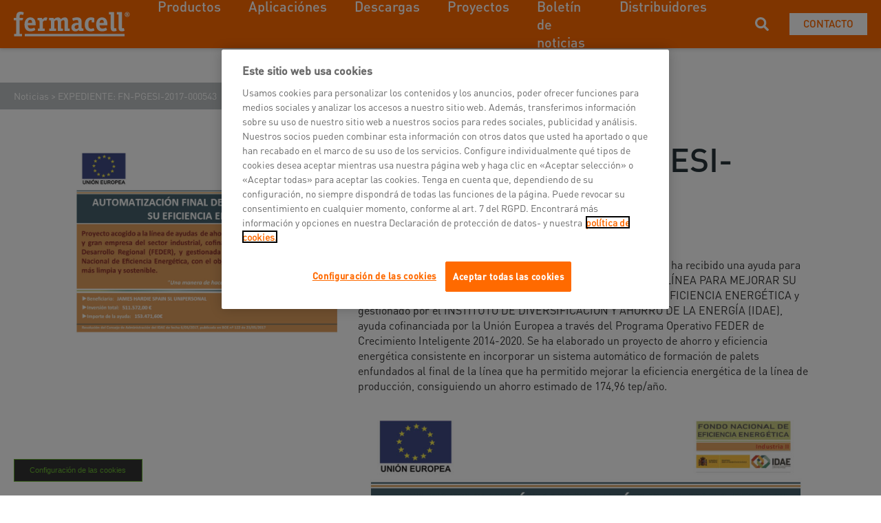

--- FILE ---
content_type: text/html; charset=utf-8
request_url: https://www.fermacell.es/es/noticias/expediente-fn-pgesi-2017-000543
body_size: 15406
content:
<!DOCTYPE html>
<html  >
<head id="head"><title>
	EXPEDIENTE: FN-PGESI-2017-000543 | James Hardie Europe GmbH
</title><meta charset="UTF-8" /> 

<meta charset="utf-8">
<meta name="viewport" content="initial-scale=1, maximum-scale=1, minimum-scale=1, width=device-width">
<link href="/App_Themes/Emakina/styles/vendor.css" rel="stylesheet">
<link href="/App_Themes/Emakina/styles/app.css" rel="stylesheet"/> 
<link href="/App_Themes/Default/Images/jh-favicon.png" type="image/png" rel="shortcut icon"/>
<link href="/App_Themes/Default/Images/jh-favicon.png" type="image/png" rel="icon"/>
<link rel="alternate" href="https://www.fermacell.es/es/noticias/expediente-fn-pgesi-2017-000543" hreflang="es-es" />
<meta property="og:url" content="https://www.fermacell.es/Noticias/EXPEDIENTE-FN-PGESI-2017-000543" />
<meta property="og:type" content="website" />
<meta property="og:title" content="EXPEDIENTE: FN-PGESI-2017-000543" />
<meta property="og:description" content="JAMES HARDIE SPAIN S.L.U (antes FERMACELL SPAIN, S.L.U.), ha recibido una ayuda para su proyecto de ahorro y eficiencia AUTOMATIZACIÓN FINAL DE LÍNEA PARA MEJORAR SU EFICIENCIA ENERGÉTICA,..." />
<meta property="og:image" content="https://www.fermacell.es/getmedia/0a888985-822d-4492-a719-3d68e21708ef/Fermacell-eficiencia-energetica.jpg.aspx?width=942&height=657&ext=.jpg" /><script type="text/javascript" src="/App_Themes/Emakina/scripts/vendor.js"></script>
<script type="text/javascript" src="/App_Themes/Emakina/scripts/app.js"></script><!-- Google Tag Manager -->
<script>(function(w,d,s,l,i){w[l]=w[l]||[];w[l].push({'gtm.start':
new Date().getTime(),event:'gtm.js'});var f=d.getElementsByTagName(s)[0],
j=d.createElement(s),dl=l!='dataLayer'?'&l='+l:'';j.async=true;j.src=
'https://www.googletagmanager.com/gtm.js?id='+i+dl;f.parentNode.insertBefore(j,f);
})(window,document,'script','dataLayer','GTM-5DMRBB9');</script>
<!-- End Google Tag Manager -->

<!-- OneTrust Cookie-Einwilligungshinweis – Anfang für www.fermacell.es -->
<script src="https://cdn.cookielaw.org/scripttemplates/otSDKStub.js"  type="text/javascript" charset="UTF-8" data-domain-script="89e6a7cb-2149-4da9-9bfb-a6c2f5cb17a6" ></script>
<script type="text/javascript">
function OptanonWrapper() { }
</script>
<!-- OneTrust-Cookie-Einwilligungshinweis – Ende für www.fermacell.es --><link href="/CMSPages/GetResource.ashx?_webparts=677" type="text/css" rel="stylesheet"/>
</head>
<body class="LTR Chrome ESES ContentBody" >
     <!-- Google Tag Manager (noscript) -->
<noscript><iframe src="https://www.googletagmanager.com/ns.html?id=GTM-5DMRBB9"
height="0" width="0" style="display:none;visibility:hidden"></iframe></noscript>
<!-- End Google Tag Manager (noscript) -->
    <form method="post" action="/es/noticias/expediente-fn-pgesi-2017-000543" onsubmit="javascript:return WebForm_OnSubmit();" id="form">
<div class="aspNetHidden">
<input type="hidden" name="__CMSCsrfToken" id="__CMSCsrfToken" value="qWTPtAdMZHe0suOjr1Gxbxf5nizDVaBfp5j3ZDbXrSWTzXocbFUvXN3H2tZcXqglazBu0mSXJIp1NphtWHnthkPsAzAcn0o9QzWVVBttxgc=" />
<input type="hidden" name="__EVENTTARGET" id="__EVENTTARGET" value="" />
<input type="hidden" name="__EVENTARGUMENT" id="__EVENTARGUMENT" value="" />

</div>

<script type="text/javascript">
//<![CDATA[
var theForm = document.forms['form'];
if (!theForm) {
    theForm = document.form;
}
function __doPostBack(eventTarget, eventArgument) {
    if (!theForm.onsubmit || (theForm.onsubmit() != false)) {
        theForm.__EVENTTARGET.value = eventTarget;
        theForm.__EVENTARGUMENT.value = eventArgument;
        theForm.submit();
    }
}
//]]>
</script>


<script src="/WebResource.axd?d=pynGkmcFUV13He1Qd6_TZNe8QBGmNy-PNK0ziSOArsQKBEYi2GRRh_p-7FDo-H2UIqB5_1RMqA5Y99kJ30iRyg2&amp;t=638901526312636832" type="text/javascript"></script>

<input type="hidden" name="lng" id="lng" value="es-ES" />
<script src="/CMSPages/GetResource.ashx?scriptfile=%7e%2fCMSScripts%2fWebServiceCall.js" type="text/javascript"></script>
<script type="text/javascript">
	//<![CDATA[

function PM_Postback(param) { if (window.top.HideScreenLockWarningAndSync) { window.top.HideScreenLockWarningAndSync(1080); } if(window.CMSContentManager) { CMSContentManager.allowSubmit = true; }; __doPostBack('m$am',param); }
function PM_Callback(param, callback, ctx) { if (window.top.HideScreenLockWarningAndSync) { window.top.HideScreenLockWarningAndSync(1080); }if (window.CMSContentManager) { CMSContentManager.storeContentChangedStatus(); };WebForm_DoCallback('m$am',param,callback,ctx,null,true); }
//]]>
</script>
<script src="/ScriptResource.axd?d=NJmAwtEo3Ipnlaxl6CMhvu6G6gLNONbTmEwipM6GqDcjrwIr4M8Sia-J4WaW8VzBMR3NiDgfjceI9GnKCADHXnaNdpvVRxrPt2yPNE-Eni1v--HAdRGfIY1C0BgUk_FZYKPplwkBXSHhtoklnkWfg9DuKAg930h_76YtTUtEBDs1&amp;t=345ad968" type="text/javascript"></script>
<script src="/ScriptResource.axd?d=dwY9oWetJoJoVpgL6Zq8OKkELDJhv4OWnvRnpUeaqluF1-2cWAws3uJc_JFoxfS_jPEdwaVPjXzTU4VUCJlEGXlCZHcAPQo_S_pV4P85AVAfRNh3Dlpe8bq4MBscXUOTyE8u2PpgQLJ2nboqe7FXQNei6mUquNaWmVTqEiAB2Lg1&amp;t=345ad968" type="text/javascript"></script>
<script src="/ScriptResource.axd?d=eE6V8nDbUVn0gtG6hKNX_MHW10Bd1WlsbpwsAkXU0VZNO8KD8RANTVURzvtWYCBvhO3MIzXV5VhxAkwpvCrHnerTKwmAydqvqBeS5eJOvwphihtiNEgRPq40Gf0qHlGY0&amp;t=27679117" type="text/javascript"></script>
<script src="/ScriptResource.axd?d=r7Burr0wQuBhUAFjce8_07Bz249id_G8Iw6nOyw7rzA5wD0inKqX0A7HAkROoFEdK7k0cxZJpWdjxCCzg1ef8Zty-thkAvjMtd5C10-A0n-GmvcguJFARijOCkSQTx1OJoQJo_nSvdaj3EJuS1k1Cg2&amp;t=27679117" type="text/javascript"></script>
<script src="/ScriptResource.axd?d=mcAASOSteirJeuV-3by3UfdYvFxwJz6TDFaRXDEckdgbSJW4ToUrbXv1mYafSy6uL_mIqhbQQwqw4amb6PbRYhDnXsGT0HgmosywEkVJHmM1&amp;t=27679117" type="text/javascript"></script>
<script src="/ScriptResource.axd?d=jwf4VSQi7LeShc44FJ-gAYt6QQBtSVDz8yyt1K4iuu2GzKG1_XzjxcuZjE22tzJZ1t4M0GZAkjo9oJTgTlCB4ILfDcQYf6TJFEpVYsvu_nGk8Qyf1Be33eGG0ZwTnH6v0&amp;t=27679117" type="text/javascript"></script>
<script src="/ScriptResource.axd?d=HEFpVKbnoeQjkjHkFKu3MGWM6D4J-_KQeyhkcNaeSpzj2M48KtF_rEDHpYRe3oj9IVvdsz8ct6AFrGVHzE3wrtS1dDbY2M0bK7T7USRtlTwk7Iac53D1BDMARESU_RiN0&amp;t=27679117" type="text/javascript"></script>
<script src="/ScriptResource.axd?d=X6kQKInQS5YQqruiTh57iJAq7FXuVFMIdaBaM5eMh9gGrmnrLarzIuTZ66qumqPWHLw1Tu7YGDWHwgNBW1R2V67Q_wy1I4291kbtS2_i0pOCxDJzrGTjYG_gxAUuR5VL0&amp;t=27679117" type="text/javascript"></script>
<script type="text/javascript">
	//<![CDATA[

var CMS = CMS || {};
CMS.Application = {
  "language": "es",
  "imagesUrl": "/CMSPages/GetResource.ashx?image=%5bImages.zip%5d%2f",
  "isDebuggingEnabled": false,
  "applicationUrl": "/",
  "isDialog": false,
  "isRTL": "false"
};

//]]>
</script>
<script type="text/javascript">
//<![CDATA[
function WebForm_OnSubmit() {
null;
return true;
}
//]]>
</script>

<div class="aspNetHidden">

	<input type="hidden" name="__VIEWSTATEGENERATOR" id="__VIEWSTATEGENERATOR" value="A5343185" />
	<input type="hidden" name="__SCROLLPOSITIONX" id="__SCROLLPOSITIONX" value="0" />
	<input type="hidden" name="__SCROLLPOSITIONY" id="__SCROLLPOSITIONY" value="0" />
</div>
    <script type="text/javascript">
//<![CDATA[
Sys.WebForms.PageRequestManager._initialize('manScript', 'form', ['tctxM',''], [], [], 90, '');
//]]>
</script>

    <div id="ctxM">

</div>
    <div>
  <input id="siteCulture" type="hidden" class="hidden" value="es-ES"/>
  <div class="theme theme--fermacell">
    
    <nav class="nav nav--home">
      <div class="nav__container">
        <div class="nav__left">
          <div class="nav__hamburger" data-toggle="collapse" role="button" aria-expanded="false">
            <span class="nav__hamburger-line nav__hamburger-line--first"></span>
            <span class="nav__hamburger-line nav__hamburger-line--second"></span>
            <span class="nav__hamburger-line nav__hamburger-line--third"></span>
          </div>
          

  <a href="/" class="nav__logo">
    <img src="https://www.fermacell.de/getmedia/518add57-2acd-4041-9f0b-59ad3320058f/2098_FERMACELL-Logo-Neg_edit.png.aspx" alt="Fermacell ES"/>
  </a>


          <div class="nav__menu">
            

    <div class="nav__menu-items nav__menu-items--mobile">
        <div class="nav__menu-scrollable">
            
                    <ul>
                        <p class="text text--micro text--grey">Navegación</p>
                
                    
                    
                    
                        <li class="subnav-open">
                            <a class="link link--arrow-right link--main-color">
                                
    <svg xmlns="http://www.w3.org/2000/svg" xmlns:xlink="http://www.w3.org/1999/xlink" width="16" height="16" viewBox="0 0 16 16">
        <defs>
            <path id="37083ef2-4ea6-4792-8f68-58d36d6765ac-adr" d="M4.9 0L3.035 1.867 9.167 8l-6.133 6.133L4.901 16l8-8z" />
        </defs>
        <g fill="none" fill-rule="evenodd">
            <mask id="05162240-4d25-475d-9a3f-63a4c36729fe-adr" fill="#fff">
                <use xlink:href="#37083ef2-4ea6-4792-8f68-58d36d6765ac-adr" />
            </mask>
            <use fill="#29353A" fill-rule="nonzero" xlink:href="#37083ef2-4ea6-4792-8f68-58d36d6765ac-adr" />
            <g fill="#29353A" fill-rule="nonzero" mask="url(#05162240-4d25-475d-9a3f-63a4c36729fe-adr)">
                <path d="M0 16h16V0H0z" />
            </g>
        </g>
    </svg>

                                <p class="heading heading--left heading--kilo">Productos</p>
                            </a>
                            <div id="p_lt_ctl04_MainNavigation_mv_mv_r_ctl01_snav_f_snav_fw" class="subnav subnav--full-width">
	
    <div class="subnav__scrollable">
        <div class="subnav__back">
            <svg xmlns="http://www.w3.org/2000/svg" viewBox="0 0 19 32" width="10.5px" height="18px">
                <g xmlns="http://www.w3.org/2000/svg">
                    <path d=" M 18.661 2.661 Q 18.661 3.078 18.341 3.399 L 5.739 16 L 18.341 28.601 Q 18.661 28.922 18.661 29.339 Q 18.661 29.756 18.341 30.076 L 16.737 31.679 Q 16.417 32 16 32 Q 15.583 32 15.263 31.679 L 0.321 16.737 Q 0 16.417 0 16 Q 0 15.583 0.321 15.263 L 15.263 0.321 Q 15.583 0 16 0 Q 16.417 0 16.737 0.321 L 18.341 1.924 Q 18.661 2.244 18.661 2.661 Z " fill="rgb(0,0,0)"/>
                </g>
            </svg>
            
                <h3>Productos</h3>
            
        </div>
        <div class="subnav__container">
            <div class="subnav__wrapper">
                <div id="p_lt_ctl04_MainNavigation_mv_mv_r_ctl01_snav_f_h_hl_p" class="subnav__highlight">
		
    
        <h4>Marca del siglo</h4>
    
    
        <img src="https://www.fermacell.cz/getmedia/4edbe668-1ac1-4b8a-a1ac-ba42aa1de9a9/250505_fermacell-Marke-des-Jahrhunderts-Keyvisuals-1920x1080-EN.png.aspx?width=1920&height=1080&ext=.png" alt="image" />
    
    
        <p>Premio por innovación y resultados</p>
    
    
        <a class="button button--border-main-color" href="/es/noticias/fermacell-es-la-marca-del-siglo”" target='_self'>
            Más información
        </a>
    

	</div>
                <div id="p_lt_ctl04_MainNavigation_mv_mv_r_ctl01_snav_f_sc_sc_p" class="subnav__menu">
		
    
            
                    <div>
                        <h4 id="p_lt_ctl04_MainNavigation_mv_mv_r_ctl01_snav_f_sc_c_sc_ctl00_sc_i_ctl00_s_h">Productos</h4>
                
                    
        <ul>
    
        <li>
            <a href='/es/grupo-de-producto/productos-de-fibra-yeso' target='_self'>
                Productos de fibra yeso
            </a>
        </li>
    
        <li>
            <a href='/es/grupo-de-producto/paneles-de-cemento' target='_self'>
                Paneles de cemento
            </a>
        </li>
    
        <li>
            <a href='/es/grupo-de-producto/elementos-de-suelo' target='_self'>
                Elementos de suelo
            </a>
        </li>
    
    </ul>
    
                
                    </div>
                
        

	</div>
            </div>
            
        </div>
    </div>

</div>
                        </li>
                    
                
                    
                    
                    
                        <li class="subnav-open">
                            <a class="link link--arrow-right link--main-color">
                                
    <svg xmlns="http://www.w3.org/2000/svg" xmlns:xlink="http://www.w3.org/1999/xlink" width="16" height="16" viewBox="0 0 16 16">
        <defs>
            <path id="b542248a-a423-4b41-9712-c1cb080db6ad-adr" d="M4.9 0L3.035 1.867 9.167 8l-6.133 6.133L4.901 16l8-8z" />
        </defs>
        <g fill="none" fill-rule="evenodd">
            <mask id="f667f0eb-8796-4a2e-ab94-fcb1a1cc7eac-adr" fill="#fff">
                <use xlink:href="#b542248a-a423-4b41-9712-c1cb080db6ad-adr" />
            </mask>
            <use fill="#29353A" fill-rule="nonzero" xlink:href="#b542248a-a423-4b41-9712-c1cb080db6ad-adr" />
            <g fill="#29353A" fill-rule="nonzero" mask="url(#f667f0eb-8796-4a2e-ab94-fcb1a1cc7eac-adr)">
                <path d="M0 16h16V0H0z" />
            </g>
        </g>
    </svg>

                                <p class="heading heading--left heading--kilo">Aplicaciónes</p>
                            </a>
                            <div id="p_lt_ctl04_MainNavigation_mv_mv_r_ctl02_snav_f_snav_fw" class="subnav subnav--full-width">
	
    <div class="subnav__scrollable">
        <div class="subnav__back">
            <svg xmlns="http://www.w3.org/2000/svg" viewBox="0 0 19 32" width="10.5px" height="18px">
                <g xmlns="http://www.w3.org/2000/svg">
                    <path d=" M 18.661 2.661 Q 18.661 3.078 18.341 3.399 L 5.739 16 L 18.341 28.601 Q 18.661 28.922 18.661 29.339 Q 18.661 29.756 18.341 30.076 L 16.737 31.679 Q 16.417 32 16 32 Q 15.583 32 15.263 31.679 L 0.321 16.737 Q 0 16.417 0 16 Q 0 15.583 0.321 15.263 L 15.263 0.321 Q 15.583 0 16 0 Q 16.417 0 16.737 0.321 L 18.341 1.924 Q 18.661 2.244 18.661 2.661 Z " fill="rgb(0,0,0)"/>
                </g>
            </svg>
            
                <h3>Aplicaciónes</h3>
            
        </div>
        <div class="subnav__container">
            <div class="subnav__wrapper">
                <div id="p_lt_ctl04_MainNavigation_mv_mv_r_ctl02_snav_f_h_hl_p" class="subnav__highlight">
		
    
        <h4>Marca del siglo</h4>
    
    
        <img src="https://www.fermacell.cz/getmedia/4edbe668-1ac1-4b8a-a1ac-ba42aa1de9a9/250505_fermacell-Marke-des-Jahrhunderts-Keyvisuals-1920x1080-EN.png.aspx?width=1920&height=1080&ext=.png" alt="image" />
    
    
        <p>Premio por innovación y resultados</p>
    
    
        <a class="button button--border-main-color" href="/es/noticias/fermacell-es-la-marca-del-siglo”" target='_self'>
            Más información
        </a>
    

	</div>
                <div id="p_lt_ctl04_MainNavigation_mv_mv_r_ctl02_snav_f_sc_sc_p" class="subnav__menu">
		
    
            
                    <div>
                        <h4 id="p_lt_ctl04_MainNavigation_mv_mv_r_ctl02_snav_f_sc_c_sc_ctl00_sc_i_ctl00_s_h">Construcci&#243;n seca</h4>
                
                    
        <ul>
    
        <li>
            <a href='/es/construccion-seca/docente' target='_self'>
                Docente
            </a>
        </li>
    
        <li>
            <a href='/es/construccion-seca/oficinas' target='_self'>
                Oficinas
            </a>
        </li>
    
        <li>
            <a href='/es/construccion-seca/hoteles' target='_self'>
                Hoteles
            </a>
        </li>
    
        <li>
            <a href='/es/construccion-seca/hospitalario' target='_self'>
                Hospitalario
            </a>
        </li>
    
    </ul>
    
                
                    </div>
                
        
            
                    <div>
                        <h4 id="p_lt_ctl04_MainNavigation_mv_mv_r_ctl02_snav_f_sc_c_sc_ctl01_sc_i_ctl00_s_h">Solera seca</h4>
                
                    
        <ul>
    
        <li>
            <a href='/es/solera-seca' target='_self'>
                Solera seca
            </a>
        </li>
    
    </ul>
    
                
                    </div>
                
        
            
                    <div>
                        <h4 id="p_lt_ctl04_MainNavigation_mv_mv_r_ctl02_snav_f_sc_c_sc_ctl02_sc_i_ctl00_s_h">Fachada</h4>
                
                    
        <ul>
    
        <li>
            <a href='/es/fachada' target='_self'>
                Fachada
            </a>
        </li>
    
    </ul>
    
                
                    </div>
                
        
            
                    <div>
                        <h4 id="p_lt_ctl04_MainNavigation_mv_mv_r_ctl02_snav_f_sc_c_sc_ctl03_sc_i_ctl00_s_h">Construcci&#243;n madera</h4>
                
                    
        <ul>
    
        <li>
            <a href='/es/construccion-madera' target='_self'>
                Construcción madera
            </a>
        </li>
    
    </ul>
    
                
                    </div>
                
        
            
                    <div>
                        <h4 id="p_lt_ctl04_MainNavigation_mv_mv_r_ctl02_snav_f_sc_c_sc_ctl04_sc_i_ctl00_s_h">Therm25™</h4>
                
                    
        <ul>
    
        <li>
            <a href='/es/therm25' target='_self'>
                Therm25™
            </a>
        </li>
    
    </ul>
    
                
                    </div>
                
        

	</div>
            </div>
            
        </div>
    </div>

</div>
                        </li>
                    
                
                    
                        <li>
                            <a class="link link--arrow-right link--main-color js-open-submenu">
                                
    <svg xmlns="http://www.w3.org/2000/svg" xmlns:xlink="http://www.w3.org/1999/xlink" width="16" height="16" viewBox="0 0 16 16">
        <defs>
            <path id="6188c4d9-24ed-4544-8c25-26dda4f42dd4-adr" d="M4.9 0L3.035 1.867 9.167 8l-6.133 6.133L4.901 16l8-8z" />
        </defs>
        <g fill="none" fill-rule="evenodd">
            <mask id="18394ffa-dac9-423f-a254-2bb879c0c7be-adr" fill="#fff">
                <use xlink:href="#6188c4d9-24ed-4544-8c25-26dda4f42dd4-adr" />
            </mask>
            <use fill="#29353A" fill-rule="nonzero" xlink:href="#6188c4d9-24ed-4544-8c25-26dda4f42dd4-adr" />
            <g fill="#29353A" fill-rule="nonzero" mask="url(#18394ffa-dac9-423f-a254-2bb879c0c7be-adr)">
                <path d="M0 16h16V0H0z" />
            </g>
        </g>
    </svg>

                                <p class="heading heading--left heading--kilo">Descargas</p>
                            </a>
                            
            <ul class="nav__submenu-items">
        
            
            
                <li>
                    <a class="link link--arrow-down-right link--main-color" href='/es/descargas' target='_self'>
                        
    <svg xmlns="http://www.w3.org/2000/svg" xmlns:xlink="http://www.w3.org/1999/xlink" width="16" height="16" viewBox="0 0 16 16">
        <defs>
            <path id="1d14203d-cc94-4cb5-b14b-c44753584d6f-adr" d="M1.61 0L0 1.61 12.292 13.9.934 13.877 3.08 16H16V3.102L13.852.932 13.9 12.29z" />
        </defs>
        <g fill="none" fill-rule="evenodd">
            <mask id="2bf9c3f0-219d-4ed8-a9d6-032f6a1a8755-adr" fill="#fff">
                <use xlink:href="#1d14203d-cc94-4cb5-b14b-c44753584d6f-adr" />
            </mask>
            <use fill="#29353A" xlink:href="#1d14203d-cc94-4cb5-b14b-c44753584d6f-adr" />
            <g fill="#FF6A00" fill-rule="nonzero" mask="url(#2bf9c3f0-219d-4ed8-a9d6-032f6a1a8755-adr)">
                <path d="M0 16h16V0H0z" />
            </g>
        </g>
    </svg>

                        <p class="text text--base-max">Descargas</p>
                    </a>
                </li>
            
            
        
            
                <li>
                    <a class="link link--arrow-right link--main-color js-open-submenu">
                        
    <svg xmlns="http://www.w3.org/2000/svg" xmlns:xlink="http://www.w3.org/1999/xlink" width="16" height="16" viewBox="0 0 16 16">
        <defs>
            <path id="78c347f5-0950-4a92-afc4-1863e07f00fc-adr" d="M4.9 0L3.035 1.867 9.167 8l-6.133 6.133L4.901 16l8-8z" />
        </defs>
        <g fill="none" fill-rule="evenodd">
            <mask id="eecccdaf-9d65-4280-90c9-7301424c26e9-adr" fill="#fff">
                <use xlink:href="#78c347f5-0950-4a92-afc4-1863e07f00fc-adr" />
            </mask>
            <use fill="#29353A" fill-rule="nonzero" xlink:href="#78c347f5-0950-4a92-afc4-1863e07f00fc-adr" />
            <g fill="#29353A" fill-rule="nonzero" mask="url(#eecccdaf-9d65-4280-90c9-7301424c26e9-adr)">
                <path d="M0 16h16V0H0z" />
            </g>
        </g>
    </svg>

                        <p class="text text--base-max">Guía integral Orangebook</p>
                    </a>
                    
        <ul class="nav__submenu-links">
    
        <li>
            <a class="link link--arrow-down-right link--main-color" href='/es/descargas/fermacell_orangebook_e_fer-100-0000_092019_kl_s' target='_self'>
                
    <svg xmlns="http://www.w3.org/2000/svg" xmlns:xlink="http://www.w3.org/1999/xlink" width="16" height="16" viewBox="0 0 16 16">
        <defs>
            <path id="de2f6667-ce5d-43ed-b8fd-fa06ad12f86e-adr" d="M1.61 0L0 1.61 12.292 13.9.934 13.877 3.08 16H16V3.102L13.852.932 13.9 12.29z" />
        </defs>
        <g fill="none" fill-rule="evenodd">
            <mask id="b7c32600-6140-4488-bbe4-8e97594ad085-adr" fill="#fff">
                <use xlink:href="#de2f6667-ce5d-43ed-b8fd-fa06ad12f86e-adr" />
            </mask>
            <use fill="#29353A" xlink:href="#de2f6667-ce5d-43ed-b8fd-fa06ad12f86e-adr" />
            <g fill="#FF6A00" fill-rule="nonzero" mask="url(#b7c32600-6140-4488-bbe4-8e97594ad085-adr)">
                <path d="M0 16h16V0H0z" />
            </g>
        </g>
    </svg>

                
                    <p class="text text--base-min">Guía integral Orangebook</p>
                
                
            </a>
        </li>
    
        </ul>
    
                </li>
            
            
            
        
            </ul>
        
                        </li>
                    
                    
                    
                
                    
                        <li>
                            <a class="link link--arrow-right link--main-color js-open-submenu">
                                
    <svg xmlns="http://www.w3.org/2000/svg" xmlns:xlink="http://www.w3.org/1999/xlink" width="16" height="16" viewBox="0 0 16 16">
        <defs>
            <path id="7dc45920-c6a2-4eb1-8b6a-98580e382e16-adr" d="M4.9 0L3.035 1.867 9.167 8l-6.133 6.133L4.901 16l8-8z" />
        </defs>
        <g fill="none" fill-rule="evenodd">
            <mask id="94b8aac1-ae7e-482f-bdae-80ab6901d212-adr" fill="#fff">
                <use xlink:href="#7dc45920-c6a2-4eb1-8b6a-98580e382e16-adr" />
            </mask>
            <use fill="#29353A" fill-rule="nonzero" xlink:href="#7dc45920-c6a2-4eb1-8b6a-98580e382e16-adr" />
            <g fill="#29353A" fill-rule="nonzero" mask="url(#94b8aac1-ae7e-482f-bdae-80ab6901d212-adr)">
                <path d="M0 16h16V0H0z" />
            </g>
        </g>
    </svg>

                                <p class="heading heading--left heading--kilo">Proyectos</p>
                            </a>
                            
            <ul class="nav__submenu-items">
        
            
            
                <li>
                    <a class="link link--arrow-down-right link--main-color" href='/es/construccion-seca/docente' target='_self'>
                        
    <svg xmlns="http://www.w3.org/2000/svg" xmlns:xlink="http://www.w3.org/1999/xlink" width="16" height="16" viewBox="0 0 16 16">
        <defs>
            <path id="5e470a50-f1a0-4d9e-b31f-3110bb8104f8-adr" d="M1.61 0L0 1.61 12.292 13.9.934 13.877 3.08 16H16V3.102L13.852.932 13.9 12.29z" />
        </defs>
        <g fill="none" fill-rule="evenodd">
            <mask id="68427bb3-22ce-4899-9d16-b05f47175595-adr" fill="#fff">
                <use xlink:href="#5e470a50-f1a0-4d9e-b31f-3110bb8104f8-adr" />
            </mask>
            <use fill="#29353A" xlink:href="#5e470a50-f1a0-4d9e-b31f-3110bb8104f8-adr" />
            <g fill="#FF6A00" fill-rule="nonzero" mask="url(#68427bb3-22ce-4899-9d16-b05f47175595-adr)">
                <path d="M0 16h16V0H0z" />
            </g>
        </g>
    </svg>

                        <p class="text text--base-max">Docente</p>
                    </a>
                </li>
            
            
        
            
            
                <li>
                    <a class="link link--arrow-down-right link--main-color" href='/es/construccion-seca/oficinas' target='_self'>
                        
    <svg xmlns="http://www.w3.org/2000/svg" xmlns:xlink="http://www.w3.org/1999/xlink" width="16" height="16" viewBox="0 0 16 16">
        <defs>
            <path id="02254e9e-4e4f-4637-99ad-df997bd6bd42-adr" d="M1.61 0L0 1.61 12.292 13.9.934 13.877 3.08 16H16V3.102L13.852.932 13.9 12.29z" />
        </defs>
        <g fill="none" fill-rule="evenodd">
            <mask id="19a35eb5-1e7e-48c5-be24-18533836636a-adr" fill="#fff">
                <use xlink:href="#02254e9e-4e4f-4637-99ad-df997bd6bd42-adr" />
            </mask>
            <use fill="#29353A" xlink:href="#02254e9e-4e4f-4637-99ad-df997bd6bd42-adr" />
            <g fill="#FF6A00" fill-rule="nonzero" mask="url(#19a35eb5-1e7e-48c5-be24-18533836636a-adr)">
                <path d="M0 16h16V0H0z" />
            </g>
        </g>
    </svg>

                        <p class="text text--base-max">Oficinas</p>
                    </a>
                </li>
            
            
        
            
            
                <li>
                    <a class="link link--arrow-down-right link--main-color" href='/es/construccion-seca/hoteles' target='_self'>
                        
    <svg xmlns="http://www.w3.org/2000/svg" xmlns:xlink="http://www.w3.org/1999/xlink" width="16" height="16" viewBox="0 0 16 16">
        <defs>
            <path id="40cb1723-ebb8-414e-b9e4-493e61f90efd-adr" d="M1.61 0L0 1.61 12.292 13.9.934 13.877 3.08 16H16V3.102L13.852.932 13.9 12.29z" />
        </defs>
        <g fill="none" fill-rule="evenodd">
            <mask id="83c62877-7a82-4e6d-8aae-66f9133c7115-adr" fill="#fff">
                <use xlink:href="#40cb1723-ebb8-414e-b9e4-493e61f90efd-adr" />
            </mask>
            <use fill="#29353A" xlink:href="#40cb1723-ebb8-414e-b9e4-493e61f90efd-adr" />
            <g fill="#FF6A00" fill-rule="nonzero" mask="url(#83c62877-7a82-4e6d-8aae-66f9133c7115-adr)">
                <path d="M0 16h16V0H0z" />
            </g>
        </g>
    </svg>

                        <p class="text text--base-max">Hoteles</p>
                    </a>
                </li>
            
            
        
            
            
                <li>
                    <a class="link link--arrow-down-right link--main-color" href='/es/construccion-seca/hospitalario' target='_self'>
                        
    <svg xmlns="http://www.w3.org/2000/svg" xmlns:xlink="http://www.w3.org/1999/xlink" width="16" height="16" viewBox="0 0 16 16">
        <defs>
            <path id="810b3c56-1633-49d5-b96c-dc99f078b505-adr" d="M1.61 0L0 1.61 12.292 13.9.934 13.877 3.08 16H16V3.102L13.852.932 13.9 12.29z" />
        </defs>
        <g fill="none" fill-rule="evenodd">
            <mask id="e973a2ce-1236-4fb6-91ef-7e11bf8ceaed-adr" fill="#fff">
                <use xlink:href="#810b3c56-1633-49d5-b96c-dc99f078b505-adr" />
            </mask>
            <use fill="#29353A" xlink:href="#810b3c56-1633-49d5-b96c-dc99f078b505-adr" />
            <g fill="#FF6A00" fill-rule="nonzero" mask="url(#e973a2ce-1236-4fb6-91ef-7e11bf8ceaed-adr)">
                <path d="M0 16h16V0H0z" />
            </g>
        </g>
    </svg>

                        <p class="text text--base-max">Hospitalario</p>
                    </a>
                </li>
            
            
        
            </ul>
        
                        </li>
                    
                    
                    
                
                    
                    
                        <li>
                            <a class="link link--arrow-down-right link--main-color" href='/es/home/boletin-de-noticias' target='_blank'>
                                
    <svg xmlns="http://www.w3.org/2000/svg" xmlns:xlink="http://www.w3.org/1999/xlink" width="16" height="16" viewBox="0 0 16 16">
        <defs>
            <path id="cd7d3874-3323-4cd0-9324-708e1d06d95d-adr" d="M1.61 0L0 1.61 12.292 13.9.934 13.877 3.08 16H16V3.102L13.852.932 13.9 12.29z" />
        </defs>
        <g fill="none" fill-rule="evenodd">
            <mask id="e8c7e16a-24b6-43bc-95b4-4817d5fc67ec-adr" fill="#fff">
                <use xlink:href="#cd7d3874-3323-4cd0-9324-708e1d06d95d-adr" />
            </mask>
            <use fill="#29353A" xlink:href="#cd7d3874-3323-4cd0-9324-708e1d06d95d-adr" />
            <g fill="#FF6A00" fill-rule="nonzero" mask="url(#e8c7e16a-24b6-43bc-95b4-4817d5fc67ec-adr)">
                <path d="M0 16h16V0H0z" />
            </g>
        </g>
    </svg>

                                <p class="heading heading--left heading--kilo">Boletín de noticias</p>
                            </a>
                        </li>
                    
                    
                
                    
                    
                        <li>
                            <a class="link link--arrow-down-right link--main-color" href='/es/distribuidores' target='_blank'>
                                
    <svg xmlns="http://www.w3.org/2000/svg" xmlns:xlink="http://www.w3.org/1999/xlink" width="16" height="16" viewBox="0 0 16 16">
        <defs>
            <path id="d32d16d1-ad03-4240-b9ff-84e6550b385d-adr" d="M1.61 0L0 1.61 12.292 13.9.934 13.877 3.08 16H16V3.102L13.852.932 13.9 12.29z" />
        </defs>
        <g fill="none" fill-rule="evenodd">
            <mask id="5b4dd157-874c-42c4-bdd8-7b23a52f87f0-adr" fill="#fff">
                <use xlink:href="#d32d16d1-ad03-4240-b9ff-84e6550b385d-adr" />
            </mask>
            <use fill="#29353A" xlink:href="#d32d16d1-ad03-4240-b9ff-84e6550b385d-adr" />
            <g fill="#FF6A00" fill-rule="nonzero" mask="url(#5b4dd157-874c-42c4-bdd8-7b23a52f87f0-adr)">
                <path d="M0 16h16V0H0z" />
            </g>
        </g>
    </svg>

                                <p class="heading heading--left heading--kilo">Distribuidores</p>
                            </a>
                        </li>
                    
                    
                
                    </ul>
                <div id="p_lt_ctl04_MainNavigation_mv_sl_sl_p" class="nav__shared-links">
	
    <p class="text text--micro text--grey">Enlaces destacados</p>
    
            <li>
                <a class="link link--arrow-down-right link--main-color" href='/es/equipo-comercial-y-tecnico' target='_self'>
                    
    <svg xmlns="http://www.w3.org/2000/svg" xmlns:xlink="http://www.w3.org/1999/xlink" width="16" height="16" viewBox="0 0 16 16">
        <defs>
            <path id="917a3cab-0a94-4ab0-993a-d26b9011061b-adr" d="M1.61 0L0 1.61 12.292 13.9.934 13.877 3.08 16H16V3.102L13.852.932 13.9 12.29z" />
        </defs>
        <g fill="none" fill-rule="evenodd">
            <mask id="b39ac86a-b190-442d-bd99-45f977ffc02e-adr" fill="#fff">
                <use xlink:href="#917a3cab-0a94-4ab0-993a-d26b9011061b-adr" />
            </mask>
            <use fill="#29353A" xlink:href="#917a3cab-0a94-4ab0-993a-d26b9011061b-adr" />
            <g fill="#FF6A00" fill-rule="nonzero" mask="url(#b39ac86a-b190-442d-bd99-45f977ffc02e-adr)">
                <path d="M0 16h16V0H0z" />
            </g>
        </g>
    </svg>

                    <p class="text text--base">Equipo comercial y técnico</p>
                </a>
            </li>
        
            <li>
                <a class="link link--arrow-down-right link--main-color" href='/es/contacto' target='_self'>
                    
    <svg xmlns="http://www.w3.org/2000/svg" xmlns:xlink="http://www.w3.org/1999/xlink" width="16" height="16" viewBox="0 0 16 16">
        <defs>
            <path id="f299d214-a92a-47ed-a2b9-c12169dd0cfc-adr" d="M1.61 0L0 1.61 12.292 13.9.934 13.877 3.08 16H16V3.102L13.852.932 13.9 12.29z" />
        </defs>
        <g fill="none" fill-rule="evenodd">
            <mask id="9300d5d4-fe4d-4ec1-942c-5c1bd3d3a9bb-adr" fill="#fff">
                <use xlink:href="#f299d214-a92a-47ed-a2b9-c12169dd0cfc-adr" />
            </mask>
            <use fill="#29353A" xlink:href="#f299d214-a92a-47ed-a2b9-c12169dd0cfc-adr" />
            <g fill="#FF6A00" fill-rule="nonzero" mask="url(#9300d5d4-fe4d-4ec1-942c-5c1bd3d3a9bb-adr)">
                <path d="M0 16h16V0H0z" />
            </g>
        </g>
    </svg>

                    <p class="text text--base">Contacto</p>
                </a>
            </li>
        
            <li>
                <a class="link link--arrow-down-right link--main-color" href='/es/distribuidores' target='_self'>
                    
    <svg xmlns="http://www.w3.org/2000/svg" xmlns:xlink="http://www.w3.org/1999/xlink" width="16" height="16" viewBox="0 0 16 16">
        <defs>
            <path id="37051c7f-f616-4d4b-af31-4243a6cc9e32-adr" d="M1.61 0L0 1.61 12.292 13.9.934 13.877 3.08 16H16V3.102L13.852.932 13.9 12.29z" />
        </defs>
        <g fill="none" fill-rule="evenodd">
            <mask id="b7bc696d-7644-47ae-834e-985f699cec3d-adr" fill="#fff">
                <use xlink:href="#37051c7f-f616-4d4b-af31-4243a6cc9e32-adr" />
            </mask>
            <use fill="#29353A" xlink:href="#37051c7f-f616-4d4b-af31-4243a6cc9e32-adr" />
            <g fill="#FF6A00" fill-rule="nonzero" mask="url(#b7bc696d-7644-47ae-834e-985f699cec3d-adr)">
                <path d="M0 16h16V0H0z" />
            </g>
        </g>
    </svg>

                    <p class="text text--base">Distribuidores</p>
                </a>
            </li>
        
            <li>
                <a class="link link--arrow-down-right link--main-color" href='/es/noticias' target='_self'>
                    
    <svg xmlns="http://www.w3.org/2000/svg" xmlns:xlink="http://www.w3.org/1999/xlink" width="16" height="16" viewBox="0 0 16 16">
        <defs>
            <path id="cdafcc19-d8ab-4164-b6ed-692c9e9524f4-adr" d="M1.61 0L0 1.61 12.292 13.9.934 13.877 3.08 16H16V3.102L13.852.932 13.9 12.29z" />
        </defs>
        <g fill="none" fill-rule="evenodd">
            <mask id="e118d531-3ef5-4a58-bed5-131824c1d3c3-adr" fill="#fff">
                <use xlink:href="#cdafcc19-d8ab-4164-b6ed-692c9e9524f4-adr" />
            </mask>
            <use fill="#29353A" xlink:href="#cdafcc19-d8ab-4164-b6ed-692c9e9524f4-adr" />
            <g fill="#FF6A00" fill-rule="nonzero" mask="url(#e118d531-3ef5-4a58-bed5-131824c1d3c3-adr)">
                <path d="M0 16h16V0H0z" />
            </g>
        </g>
    </svg>

                    <p class="text text--base">Noticias</p>
                </a>
            </li>
        
            <li>
                <a class="link link--arrow-down-right link--main-color" href='/es/descargas' target='_self'>
                    
    <svg xmlns="http://www.w3.org/2000/svg" xmlns:xlink="http://www.w3.org/1999/xlink" width="16" height="16" viewBox="0 0 16 16">
        <defs>
            <path id="cdc22dd8-8b81-41af-9a75-60374121bd40-adr" d="M1.61 0L0 1.61 12.292 13.9.934 13.877 3.08 16H16V3.102L13.852.932 13.9 12.29z" />
        </defs>
        <g fill="none" fill-rule="evenodd">
            <mask id="56666843-1169-4b25-beef-57335d30134f-adr" fill="#fff">
                <use xlink:href="#cdc22dd8-8b81-41af-9a75-60374121bd40-adr" />
            </mask>
            <use fill="#29353A" xlink:href="#cdc22dd8-8b81-41af-9a75-60374121bd40-adr" />
            <g fill="#FF6A00" fill-rule="nonzero" mask="url(#56666843-1169-4b25-beef-57335d30134f-adr)">
                <path d="M0 16h16V0H0z" />
            </g>
        </g>
    </svg>

                    <p class="text text--base">Descargas</p>
                </a>
            </li>
        
            <li>
                <a class="link link--arrow-down-right link--main-color" href='/es/links/productos' target='_self'>
                    
    <svg xmlns="http://www.w3.org/2000/svg" xmlns:xlink="http://www.w3.org/1999/xlink" width="16" height="16" viewBox="0 0 16 16">
        <defs>
            <path id="d33b186f-b133-40fd-9873-5559e35551c8-adr" d="M1.61 0L0 1.61 12.292 13.9.934 13.877 3.08 16H16V3.102L13.852.932 13.9 12.29z" />
        </defs>
        <g fill="none" fill-rule="evenodd">
            <mask id="ca5342e4-bc4e-469a-9bd1-62c0ff0a1371-adr" fill="#fff">
                <use xlink:href="#d33b186f-b133-40fd-9873-5559e35551c8-adr" />
            </mask>
            <use fill="#29353A" xlink:href="#d33b186f-b133-40fd-9873-5559e35551c8-adr" />
            <g fill="#FF6A00" fill-rule="nonzero" mask="url(#ca5342e4-bc4e-469a-9bd1-62c0ff0a1371-adr)">
                <path d="M0 16h16V0H0z" />
            </g>
        </g>
    </svg>

                    <p class="text text--base">Productos</p>
                </a>
            </li>
        
            <li>
                <a class="link link--arrow-down-right link--main-color" href='/es/aplicaciones/fachada' target='_self'>
                    
    <svg xmlns="http://www.w3.org/2000/svg" xmlns:xlink="http://www.w3.org/1999/xlink" width="16" height="16" viewBox="0 0 16 16">
        <defs>
            <path id="e31306be-3a27-4753-a601-5d751ee3b38c-adr" d="M1.61 0L0 1.61 12.292 13.9.934 13.877 3.08 16H16V3.102L13.852.932 13.9 12.29z" />
        </defs>
        <g fill="none" fill-rule="evenodd">
            <mask id="000e7d4a-1932-4a32-aa15-0908abecd369-adr" fill="#fff">
                <use xlink:href="#e31306be-3a27-4753-a601-5d751ee3b38c-adr" />
            </mask>
            <use fill="#29353A" xlink:href="#e31306be-3a27-4753-a601-5d751ee3b38c-adr" />
            <g fill="#FF6A00" fill-rule="nonzero" mask="url(#000e7d4a-1932-4a32-aa15-0908abecd369-adr)">
                <path d="M0 16h16V0H0z" />
            </g>
        </g>
    </svg>

                    <p class="text text--base">Fachada</p>
                </a>
            </li>
        
    

</div><div id="p_lt_ctl04_MainNavigation_mv_ctl00_ll_p" class="nav__logo-list">
	
    
        <a href="https://www.fermacell.es" class="nav__logo-list-image">
            <img src="/App_Themes/Emakina/images/cd-logo-fermacell.svg" alt="fermacell logo" />
        </a>
    
    
        <a href="https://www.jameshardie.eu" class="nav__logo-list-image">
            <img src="/App_Themes/Emakina/images/cd-logo-james-hardie.svg" alt="jameshardie logo" />
        </a>
    
    

</div>
    <div class="nav__cta-mobile">
        <a class="button button--main-bg-color" href="/es/contacto" target="_self">
            CONTACTO
        </a>
    </div>

        </div>
        
            <div class="nav__menu-bottom">
                
        <ul class="list list--nav-bottom">
    
        <li>
            <a href='/es/equipo-comercial-y-tecnico' target='_self'>
                Equipo comercial y técnico
            </a>
        </li>
    
        <li>
            <a href='/es/contacto' target='_self'>
                Contacto
            </a>
        </li>
    
        <li>
            <a href='/es/distribuidores' target='_self'>
                Distribuidores
            </a>
        </li>
    
        <li>
            <a href='/es/noticias' target='_self'>
                Noticias
            </a>
        </li>
    
        <li>
            <a href='/es/portal-del-empleado' target='_self'>
                Portal del empleado
            </a>
        </li>
    
        <li>
            <a href='/es/descargas' target='_self'>
                Descargas
            </a>
        </li>
    
        <li>
            <a href='/es/links/productos' target='_self'>
                Productos
            </a>
        </li>
    
        </ul>
    
            </div>
        
    </div>


        <ul class="nav__menu-items nav__menu-items--desktop">
    
        
        
        
            <li class="subnav-open">
                <a class="heading heading--left heading--mega">Productos</a>
                <div id="p_lt_ctl04_MainNavigation_dv_dv_r_ctl01_snav_f_snav_fw" class="subnav subnav--full-width">
	
    <div class="subnav__scrollable">
        <div class="subnav__back">
            <svg xmlns="http://www.w3.org/2000/svg" viewBox="0 0 19 32" width="10.5px" height="18px">
                <g xmlns="http://www.w3.org/2000/svg">
                    <path d=" M 18.661 2.661 Q 18.661 3.078 18.341 3.399 L 5.739 16 L 18.341 28.601 Q 18.661 28.922 18.661 29.339 Q 18.661 29.756 18.341 30.076 L 16.737 31.679 Q 16.417 32 16 32 Q 15.583 32 15.263 31.679 L 0.321 16.737 Q 0 16.417 0 16 Q 0 15.583 0.321 15.263 L 15.263 0.321 Q 15.583 0 16 0 Q 16.417 0 16.737 0.321 L 18.341 1.924 Q 18.661 2.244 18.661 2.661 Z " fill="rgb(0,0,0)"/>
                </g>
            </svg>
            
                <h3>Productos</h3>
            
        </div>
        <div class="subnav__container">
            <div class="subnav__wrapper">
                <div id="p_lt_ctl04_MainNavigation_dv_dv_r_ctl01_snav_f_h_hl_p" class="subnav__highlight">
		
    
        <h4>Marca del siglo</h4>
    
    
        <img src="https://www.fermacell.cz/getmedia/4edbe668-1ac1-4b8a-a1ac-ba42aa1de9a9/250505_fermacell-Marke-des-Jahrhunderts-Keyvisuals-1920x1080-EN.png.aspx?width=1920&height=1080&ext=.png" alt="image" />
    
    
        <p>Premio por innovación y resultados</p>
    
    
        <a class="button button--border-main-color" href="/es/noticias/fermacell-es-la-marca-del-siglo”" target='_self'>
            Más información
        </a>
    

	</div>
                <div id="p_lt_ctl04_MainNavigation_dv_dv_r_ctl01_snav_f_sc_sc_p" class="subnav__menu">
		
    
            
                    <div>
                        <h4 id="p_lt_ctl04_MainNavigation_dv_dv_r_ctl01_snav_f_sc_c_sc_ctl00_sc_i_ctl00_s_h">Productos</h4>
                
                    
        <ul>
    
        <li>
            <a href='/es/grupo-de-producto/productos-de-fibra-yeso' target='_self'>
                Productos de fibra yeso
            </a>
        </li>
    
        <li>
            <a href='/es/grupo-de-producto/paneles-de-cemento' target='_self'>
                Paneles de cemento
            </a>
        </li>
    
        <li>
            <a href='/es/grupo-de-producto/elementos-de-suelo' target='_self'>
                Elementos de suelo
            </a>
        </li>
    
    </ul>
    
                
                    </div>
                
        

	</div>
            </div>
            
        </div>
    </div>

</div>
            </li>
        
        
    
        
        
        
            <li class="subnav-open">
                <a class="heading heading--left heading--mega">Aplicaciónes</a>
                <div id="p_lt_ctl04_MainNavigation_dv_dv_r_ctl02_snav_f_snav_fw" class="subnav subnav--full-width">
	
    <div class="subnav__scrollable">
        <div class="subnav__back">
            <svg xmlns="http://www.w3.org/2000/svg" viewBox="0 0 19 32" width="10.5px" height="18px">
                <g xmlns="http://www.w3.org/2000/svg">
                    <path d=" M 18.661 2.661 Q 18.661 3.078 18.341 3.399 L 5.739 16 L 18.341 28.601 Q 18.661 28.922 18.661 29.339 Q 18.661 29.756 18.341 30.076 L 16.737 31.679 Q 16.417 32 16 32 Q 15.583 32 15.263 31.679 L 0.321 16.737 Q 0 16.417 0 16 Q 0 15.583 0.321 15.263 L 15.263 0.321 Q 15.583 0 16 0 Q 16.417 0 16.737 0.321 L 18.341 1.924 Q 18.661 2.244 18.661 2.661 Z " fill="rgb(0,0,0)"/>
                </g>
            </svg>
            
                <h3>Aplicaciónes</h3>
            
        </div>
        <div class="subnav__container">
            <div class="subnav__wrapper">
                <div id="p_lt_ctl04_MainNavigation_dv_dv_r_ctl02_snav_f_h_hl_p" class="subnav__highlight">
		
    
        <h4>Marca del siglo</h4>
    
    
        <img src="https://www.fermacell.cz/getmedia/4edbe668-1ac1-4b8a-a1ac-ba42aa1de9a9/250505_fermacell-Marke-des-Jahrhunderts-Keyvisuals-1920x1080-EN.png.aspx?width=1920&height=1080&ext=.png" alt="image" />
    
    
        <p>Premio por innovación y resultados</p>
    
    
        <a class="button button--border-main-color" href="/es/noticias/fermacell-es-la-marca-del-siglo”" target='_self'>
            Más información
        </a>
    

	</div>
                <div id="p_lt_ctl04_MainNavigation_dv_dv_r_ctl02_snav_f_sc_sc_p" class="subnav__menu">
		
    
            
                    <div>
                        <h4 id="p_lt_ctl04_MainNavigation_dv_dv_r_ctl02_snav_f_sc_c_sc_ctl00_sc_i_ctl00_s_h">Construcci&#243;n seca</h4>
                
                    
        <ul>
    
        <li>
            <a href='/es/construccion-seca/docente' target='_self'>
                Docente
            </a>
        </li>
    
        <li>
            <a href='/es/construccion-seca/oficinas' target='_self'>
                Oficinas
            </a>
        </li>
    
        <li>
            <a href='/es/construccion-seca/hoteles' target='_self'>
                Hoteles
            </a>
        </li>
    
        <li>
            <a href='/es/construccion-seca/hospitalario' target='_self'>
                Hospitalario
            </a>
        </li>
    
    </ul>
    
                
                    </div>
                
        
            
                    <div>
                        <h4 id="p_lt_ctl04_MainNavigation_dv_dv_r_ctl02_snav_f_sc_c_sc_ctl01_sc_i_ctl00_s_h">Solera seca</h4>
                
                    
        <ul>
    
        <li>
            <a href='/es/solera-seca' target='_self'>
                Solera seca
            </a>
        </li>
    
    </ul>
    
                
                    </div>
                
        
            
                    <div>
                        <h4 id="p_lt_ctl04_MainNavigation_dv_dv_r_ctl02_snav_f_sc_c_sc_ctl02_sc_i_ctl00_s_h">Fachada</h4>
                
                    
        <ul>
    
        <li>
            <a href='/es/fachada' target='_self'>
                Fachada
            </a>
        </li>
    
    </ul>
    
                
                    </div>
                
        
            
                    <div>
                        <h4 id="p_lt_ctl04_MainNavigation_dv_dv_r_ctl02_snav_f_sc_c_sc_ctl03_sc_i_ctl00_s_h">Construcci&#243;n madera</h4>
                
                    
        <ul>
    
        <li>
            <a href='/es/construccion-madera' target='_self'>
                Construcción madera
            </a>
        </li>
    
    </ul>
    
                
                    </div>
                
        
            
                    <div>
                        <h4 id="p_lt_ctl04_MainNavigation_dv_dv_r_ctl02_snav_f_sc_c_sc_ctl04_sc_i_ctl00_s_h">Therm25™</h4>
                
                    
        <ul>
    
        <li>
            <a href='/es/therm25' target='_self'>
                Therm25™
            </a>
        </li>
    
    </ul>
    
                
                    </div>
                
        

	</div>
            </div>
            
        </div>
    </div>

</div>
            </li>
        
        
    
        
            <li>
                <a class="heading heading--left heading--mega js-open-flyout">
                    Descargas
                </a>
            </li>
        
        
        
        
    
        
            <li>
                <a class="heading heading--left heading--mega js-open-flyout">
                    Proyectos
                </a>
            </li>
        
        
        
        
    
        
        
            <li>
                <a class="heading heading--left heading--mega" href='/es/home/boletin-de-noticias' target='_blank'>
                    Boletín de noticias
                </a>
            </li>
        
        
        
    
        
        
            <li>
                <a class="heading heading--left heading--mega" href='/es/distribuidores' target='_blank'>
                    Distribuidores
                </a>
            </li>
        
        
        
            <li>
                

            </li>
        
    
        </ul>
    
<div id="p_lt_ctl04_MainNavigation_dv_fd_fd_p" class="nav__flyout">
	
    <div class="nav__flyout-wrapper">
        
        <div class="nav__flyout-tabs">
    
        <div class="nav__flyout-tab">
            
        </div>
    
        <div class="nav__flyout-tab">
            
        </div>
    
        <div class="nav__flyout-tab">
            
    <div>
        <p class="text text--micro text--grey">Navegación</p>
        
                <ul class="nav__submenu-items">
            
                
                
                    <li>
                        <a class="link link--arrow-down-right link--main-color" href='/es/descargas' target='_self'>
                            
    <svg xmlns="http://www.w3.org/2000/svg" xmlns:xlink="http://www.w3.org/1999/xlink" width="16" height="16" viewBox="0 0 16 16">
        <defs>
            <path id="b70bdeaa-0bc7-441a-aca1-4dc5167d1a80-adr" d="M1.61 0L0 1.61 12.292 13.9.934 13.877 3.08 16H16V3.102L13.852.932 13.9 12.29z" />
        </defs>
        <g fill="none" fill-rule="evenodd">
            <mask id="726cbec0-b3ac-40aa-b639-a225e4a297b2-adr" fill="#fff">
                <use xlink:href="#b70bdeaa-0bc7-441a-aca1-4dc5167d1a80-adr" />
            </mask>
            <use fill="#29353A" xlink:href="#b70bdeaa-0bc7-441a-aca1-4dc5167d1a80-adr" />
            <g fill="#FF6A00" fill-rule="nonzero" mask="url(#726cbec0-b3ac-40aa-b639-a225e4a297b2-adr)">
                <path d="M0 16h16V0H0z" />
            </g>
        </g>
    </svg>

                            <p class="text text--base-max">Descargas</p>
                        </a>
                    </li>
                
            
                
                    <li>
                        <a class="link link--arrow-right link--main-color js-open-submenu">
                            
    <svg xmlns="http://www.w3.org/2000/svg" xmlns:xlink="http://www.w3.org/1999/xlink" width="16" height="16" viewBox="0 0 16 16">
        <defs>
            <path id="052a7da9-cb8c-4cbc-8d10-24a71b2822e1-adr" d="M4.9 0L3.035 1.867 9.167 8l-6.133 6.133L4.901 16l8-8z" />
        </defs>
        <g fill="none" fill-rule="evenodd">
            <mask id="1358e397-f138-4190-b2cc-50e88b1d3d7d-adr" fill="#fff">
                <use xlink:href="#052a7da9-cb8c-4cbc-8d10-24a71b2822e1-adr" />
            </mask>
            <use fill="#29353A" fill-rule="nonzero" xlink:href="#052a7da9-cb8c-4cbc-8d10-24a71b2822e1-adr" />
            <g fill="#29353A" fill-rule="nonzero" mask="url(#1358e397-f138-4190-b2cc-50e88b1d3d7d-adr)">
                <path d="M0 16h16V0H0z" />
            </g>
        </g>
    </svg>

                            <p class="text text--base-max">Guía integral Orangebook</p>
                        </a>
                        
        <ul class="nav__submenu-links">
    
        <li>
            <a class="link link--arrow-down-right link--main-color" href='/es/descargas/fermacell_orangebook_e_fer-100-0000_092019_kl_s' target='_self'>
                
    <svg xmlns="http://www.w3.org/2000/svg" xmlns:xlink="http://www.w3.org/1999/xlink" width="16" height="16" viewBox="0 0 16 16">
        <defs>
            <path id="1174d98a-f30e-4228-80e9-e330836d0193-adr" d="M1.61 0L0 1.61 12.292 13.9.934 13.877 3.08 16H16V3.102L13.852.932 13.9 12.29z" />
        </defs>
        <g fill="none" fill-rule="evenodd">
            <mask id="9acc64d3-5623-491b-9871-7a350302cb92-adr" fill="#fff">
                <use xlink:href="#1174d98a-f30e-4228-80e9-e330836d0193-adr" />
            </mask>
            <use fill="#29353A" xlink:href="#1174d98a-f30e-4228-80e9-e330836d0193-adr" />
            <g fill="#FF6A00" fill-rule="nonzero" mask="url(#9acc64d3-5623-491b-9871-7a350302cb92-adr)">
                <path d="M0 16h16V0H0z" />
            </g>
        </g>
    </svg>

                
                
                    <p class="text text--base-max">Guía integral Orangebook</p>
                
            </a>
        </li>
    
        </ul>
    
                    </li>
                
                
            
                </ul>
            
    </div>

        </div>
    
        <div class="nav__flyout-tab">
            
    <div>
        <p class="text text--micro text--grey">Navegación</p>
        
                <ul class="nav__submenu-items">
            
                
                
                    <li>
                        <a class="link link--arrow-down-right link--main-color" href='/es/construccion-seca/docente' target='_self'>
                            
    <svg xmlns="http://www.w3.org/2000/svg" xmlns:xlink="http://www.w3.org/1999/xlink" width="16" height="16" viewBox="0 0 16 16">
        <defs>
            <path id="45e2dc93-6e42-411f-8e12-f8869afe44d9-adr" d="M1.61 0L0 1.61 12.292 13.9.934 13.877 3.08 16H16V3.102L13.852.932 13.9 12.29z" />
        </defs>
        <g fill="none" fill-rule="evenodd">
            <mask id="dd2996b8-86a9-4878-aa89-70fb5efa666a-adr" fill="#fff">
                <use xlink:href="#45e2dc93-6e42-411f-8e12-f8869afe44d9-adr" />
            </mask>
            <use fill="#29353A" xlink:href="#45e2dc93-6e42-411f-8e12-f8869afe44d9-adr" />
            <g fill="#FF6A00" fill-rule="nonzero" mask="url(#dd2996b8-86a9-4878-aa89-70fb5efa666a-adr)">
                <path d="M0 16h16V0H0z" />
            </g>
        </g>
    </svg>

                            <p class="text text--base-max">Docente</p>
                        </a>
                    </li>
                
            
                
                
                    <li>
                        <a class="link link--arrow-down-right link--main-color" href='/es/construccion-seca/oficinas' target='_self'>
                            
    <svg xmlns="http://www.w3.org/2000/svg" xmlns:xlink="http://www.w3.org/1999/xlink" width="16" height="16" viewBox="0 0 16 16">
        <defs>
            <path id="e7cf1989-b079-44a2-8ff9-e45b7e6dbfbe-adr" d="M1.61 0L0 1.61 12.292 13.9.934 13.877 3.08 16H16V3.102L13.852.932 13.9 12.29z" />
        </defs>
        <g fill="none" fill-rule="evenodd">
            <mask id="3000ebbe-d15f-4fd8-a673-b415fc13fdca-adr" fill="#fff">
                <use xlink:href="#e7cf1989-b079-44a2-8ff9-e45b7e6dbfbe-adr" />
            </mask>
            <use fill="#29353A" xlink:href="#e7cf1989-b079-44a2-8ff9-e45b7e6dbfbe-adr" />
            <g fill="#FF6A00" fill-rule="nonzero" mask="url(#3000ebbe-d15f-4fd8-a673-b415fc13fdca-adr)">
                <path d="M0 16h16V0H0z" />
            </g>
        </g>
    </svg>

                            <p class="text text--base-max">Oficinas</p>
                        </a>
                    </li>
                
            
                
                
                    <li>
                        <a class="link link--arrow-down-right link--main-color" href='/es/construccion-seca/hoteles' target='_self'>
                            
    <svg xmlns="http://www.w3.org/2000/svg" xmlns:xlink="http://www.w3.org/1999/xlink" width="16" height="16" viewBox="0 0 16 16">
        <defs>
            <path id="a65a92b1-e028-4d77-b14c-541019360f21-adr" d="M1.61 0L0 1.61 12.292 13.9.934 13.877 3.08 16H16V3.102L13.852.932 13.9 12.29z" />
        </defs>
        <g fill="none" fill-rule="evenodd">
            <mask id="d0c06daf-8a18-4019-8b42-73787f9c417a-adr" fill="#fff">
                <use xlink:href="#a65a92b1-e028-4d77-b14c-541019360f21-adr" />
            </mask>
            <use fill="#29353A" xlink:href="#a65a92b1-e028-4d77-b14c-541019360f21-adr" />
            <g fill="#FF6A00" fill-rule="nonzero" mask="url(#d0c06daf-8a18-4019-8b42-73787f9c417a-adr)">
                <path d="M0 16h16V0H0z" />
            </g>
        </g>
    </svg>

                            <p class="text text--base-max">Hoteles</p>
                        </a>
                    </li>
                
            
                
                
                    <li>
                        <a class="link link--arrow-down-right link--main-color" href='/es/construccion-seca/hospitalario' target='_self'>
                            
    <svg xmlns="http://www.w3.org/2000/svg" xmlns:xlink="http://www.w3.org/1999/xlink" width="16" height="16" viewBox="0 0 16 16">
        <defs>
            <path id="1447149e-4c89-4831-a759-78b5c25997b3-adr" d="M1.61 0L0 1.61 12.292 13.9.934 13.877 3.08 16H16V3.102L13.852.932 13.9 12.29z" />
        </defs>
        <g fill="none" fill-rule="evenodd">
            <mask id="292474b7-ed1d-42cd-a657-7d00eb470961-adr" fill="#fff">
                <use xlink:href="#1447149e-4c89-4831-a759-78b5c25997b3-adr" />
            </mask>
            <use fill="#29353A" xlink:href="#1447149e-4c89-4831-a759-78b5c25997b3-adr" />
            <g fill="#FF6A00" fill-rule="nonzero" mask="url(#292474b7-ed1d-42cd-a657-7d00eb470961-adr)">
                <path d="M0 16h16V0H0z" />
            </g>
        </g>
    </svg>

                            <p class="text text--base-max">Hospitalario</p>
                        </a>
                    </li>
                
            
                </ul>
            
    </div>

        </div>
    
        <div class="nav__flyout-tab">
            
        </div>
    
        <div class="nav__flyout-tab">
            
        </div>
    
        </div>
    
        <div id="p_lt_ctl04_MainNavigation_dv_fd_sld_sl_p" class="nav__shared-links">
		
    <p class="text text--micro text--grey">Enlaces destacados</p>
    
            <li>
                <a class="link link--arrow-down-right link--main-color" href='/es/equipo-comercial-y-tecnico' target='_self'>
                    
    <svg xmlns="http://www.w3.org/2000/svg" xmlns:xlink="http://www.w3.org/1999/xlink" width="16" height="16" viewBox="0 0 16 16">
        <defs>
            <path id="423f9a1c-f4f5-4b1b-aae8-cc8ee2a855b4-adr" d="M1.61 0L0 1.61 12.292 13.9.934 13.877 3.08 16H16V3.102L13.852.932 13.9 12.29z" />
        </defs>
        <g fill="none" fill-rule="evenodd">
            <mask id="f276ff64-29ee-4244-89e6-84e588c8d4a9-adr" fill="#fff">
                <use xlink:href="#423f9a1c-f4f5-4b1b-aae8-cc8ee2a855b4-adr" />
            </mask>
            <use fill="#29353A" xlink:href="#423f9a1c-f4f5-4b1b-aae8-cc8ee2a855b4-adr" />
            <g fill="#FF6A00" fill-rule="nonzero" mask="url(#f276ff64-29ee-4244-89e6-84e588c8d4a9-adr)">
                <path d="M0 16h16V0H0z" />
            </g>
        </g>
    </svg>

                    <p class="text text--base">Equipo comercial y técnico</p>
                </a>
            </li>
        
            <li>
                <a class="link link--arrow-down-right link--main-color" href='/es/contacto' target='_self'>
                    
    <svg xmlns="http://www.w3.org/2000/svg" xmlns:xlink="http://www.w3.org/1999/xlink" width="16" height="16" viewBox="0 0 16 16">
        <defs>
            <path id="d6366869-7c3c-4337-ae29-fa597fb4c154-adr" d="M1.61 0L0 1.61 12.292 13.9.934 13.877 3.08 16H16V3.102L13.852.932 13.9 12.29z" />
        </defs>
        <g fill="none" fill-rule="evenodd">
            <mask id="e679a484-fc51-4f2b-90aa-c8479bb447d5-adr" fill="#fff">
                <use xlink:href="#d6366869-7c3c-4337-ae29-fa597fb4c154-adr" />
            </mask>
            <use fill="#29353A" xlink:href="#d6366869-7c3c-4337-ae29-fa597fb4c154-adr" />
            <g fill="#FF6A00" fill-rule="nonzero" mask="url(#e679a484-fc51-4f2b-90aa-c8479bb447d5-adr)">
                <path d="M0 16h16V0H0z" />
            </g>
        </g>
    </svg>

                    <p class="text text--base">Contacto</p>
                </a>
            </li>
        
            <li>
                <a class="link link--arrow-down-right link--main-color" href='/es/distribuidores' target='_self'>
                    
    <svg xmlns="http://www.w3.org/2000/svg" xmlns:xlink="http://www.w3.org/1999/xlink" width="16" height="16" viewBox="0 0 16 16">
        <defs>
            <path id="5df06d7d-b81d-48d8-9487-02abf384d872-adr" d="M1.61 0L0 1.61 12.292 13.9.934 13.877 3.08 16H16V3.102L13.852.932 13.9 12.29z" />
        </defs>
        <g fill="none" fill-rule="evenodd">
            <mask id="5ca68bbe-1cbf-41e0-863d-ebf46a2bc389-adr" fill="#fff">
                <use xlink:href="#5df06d7d-b81d-48d8-9487-02abf384d872-adr" />
            </mask>
            <use fill="#29353A" xlink:href="#5df06d7d-b81d-48d8-9487-02abf384d872-adr" />
            <g fill="#FF6A00" fill-rule="nonzero" mask="url(#5ca68bbe-1cbf-41e0-863d-ebf46a2bc389-adr)">
                <path d="M0 16h16V0H0z" />
            </g>
        </g>
    </svg>

                    <p class="text text--base">Distribuidores</p>
                </a>
            </li>
        
            <li>
                <a class="link link--arrow-down-right link--main-color" href='/es/noticias' target='_self'>
                    
    <svg xmlns="http://www.w3.org/2000/svg" xmlns:xlink="http://www.w3.org/1999/xlink" width="16" height="16" viewBox="0 0 16 16">
        <defs>
            <path id="5918b21b-7b33-4f47-bc49-0f58074f52a4-adr" d="M1.61 0L0 1.61 12.292 13.9.934 13.877 3.08 16H16V3.102L13.852.932 13.9 12.29z" />
        </defs>
        <g fill="none" fill-rule="evenodd">
            <mask id="f6cb86d0-f2cf-4a6f-9edc-cf9d23edeb5f-adr" fill="#fff">
                <use xlink:href="#5918b21b-7b33-4f47-bc49-0f58074f52a4-adr" />
            </mask>
            <use fill="#29353A" xlink:href="#5918b21b-7b33-4f47-bc49-0f58074f52a4-adr" />
            <g fill="#FF6A00" fill-rule="nonzero" mask="url(#f6cb86d0-f2cf-4a6f-9edc-cf9d23edeb5f-adr)">
                <path d="M0 16h16V0H0z" />
            </g>
        </g>
    </svg>

                    <p class="text text--base">Noticias</p>
                </a>
            </li>
        
            <li>
                <a class="link link--arrow-down-right link--main-color" href='/es/descargas' target='_self'>
                    
    <svg xmlns="http://www.w3.org/2000/svg" xmlns:xlink="http://www.w3.org/1999/xlink" width="16" height="16" viewBox="0 0 16 16">
        <defs>
            <path id="57a56501-0109-4ee5-a94a-66f9554db030-adr" d="M1.61 0L0 1.61 12.292 13.9.934 13.877 3.08 16H16V3.102L13.852.932 13.9 12.29z" />
        </defs>
        <g fill="none" fill-rule="evenodd">
            <mask id="743a7b69-0d11-4fc9-ac5d-e80b6b855946-adr" fill="#fff">
                <use xlink:href="#57a56501-0109-4ee5-a94a-66f9554db030-adr" />
            </mask>
            <use fill="#29353A" xlink:href="#57a56501-0109-4ee5-a94a-66f9554db030-adr" />
            <g fill="#FF6A00" fill-rule="nonzero" mask="url(#743a7b69-0d11-4fc9-ac5d-e80b6b855946-adr)">
                <path d="M0 16h16V0H0z" />
            </g>
        </g>
    </svg>

                    <p class="text text--base">Descargas</p>
                </a>
            </li>
        
            <li>
                <a class="link link--arrow-down-right link--main-color" href='/es/links/productos' target='_self'>
                    
    <svg xmlns="http://www.w3.org/2000/svg" xmlns:xlink="http://www.w3.org/1999/xlink" width="16" height="16" viewBox="0 0 16 16">
        <defs>
            <path id="960d9a39-ee4b-4c3f-ae91-1adbd8de00b7-adr" d="M1.61 0L0 1.61 12.292 13.9.934 13.877 3.08 16H16V3.102L13.852.932 13.9 12.29z" />
        </defs>
        <g fill="none" fill-rule="evenodd">
            <mask id="34e711f2-4341-4af4-a559-7a4c22480077-adr" fill="#fff">
                <use xlink:href="#960d9a39-ee4b-4c3f-ae91-1adbd8de00b7-adr" />
            </mask>
            <use fill="#29353A" xlink:href="#960d9a39-ee4b-4c3f-ae91-1adbd8de00b7-adr" />
            <g fill="#FF6A00" fill-rule="nonzero" mask="url(#34e711f2-4341-4af4-a559-7a4c22480077-adr)">
                <path d="M0 16h16V0H0z" />
            </g>
        </g>
    </svg>

                    <p class="text text--base">Productos</p>
                </a>
            </li>
        
            <li>
                <a class="link link--arrow-down-right link--main-color" href='/es/aplicaciones/fachada' target='_self'>
                    
    <svg xmlns="http://www.w3.org/2000/svg" xmlns:xlink="http://www.w3.org/1999/xlink" width="16" height="16" viewBox="0 0 16 16">
        <defs>
            <path id="e7805ec0-b69f-4454-bd75-27f502aba267-adr" d="M1.61 0L0 1.61 12.292 13.9.934 13.877 3.08 16H16V3.102L13.852.932 13.9 12.29z" />
        </defs>
        <g fill="none" fill-rule="evenodd">
            <mask id="e40d5e82-0387-42ca-ac49-476b69ead7d8-adr" fill="#fff">
                <use xlink:href="#e7805ec0-b69f-4454-bd75-27f502aba267-adr" />
            </mask>
            <use fill="#29353A" xlink:href="#e7805ec0-b69f-4454-bd75-27f502aba267-adr" />
            <g fill="#FF6A00" fill-rule="nonzero" mask="url(#e40d5e82-0387-42ca-ac49-476b69ead7d8-adr)">
                <path d="M0 16h16V0H0z" />
            </g>
        </g>
    </svg>

                    <p class="text text--base">Fachada</p>
                </a>
            </li>
        
    <div id="p_lt_ctl04_MainNavigation_dv_fd_sld_ctl00_ll_p" class="nav__logo-list">
			
    
        <a href="https://www.fermacell.es" class="nav__logo-list-image">
            <img src="/App_Themes/Emakina/images/cd-logo-fermacell.svg" alt="fermacell logo" />
        </a>
    
    
        <a href="https://www.jameshardie.eu" class="nav__logo-list-image">
            <img src="/App_Themes/Emakina/images/cd-logo-james-hardie.svg" alt="jameshardie logo" />
        </a>
    
    

		</div>

	</div>
    </div>
    
        <ul class="list list--nav-bottom">
    
        <li>
            <a href='/es/equipo-comercial-y-tecnico' target='_self'>
                Equipo comercial y técnico
            </a>
        </li>
    
        <li>
            <a href='/es/contacto' target='_self'>
                Contacto
            </a>
        </li>
    
        <li>
            <a href='/es/distribuidores' target='_self'>
                Distribuidores
            </a>
        </li>
    
        <li>
            <a href='/es/noticias' target='_self'>
                Noticias
            </a>
        </li>
    
        <li>
            <a href='/es/portal-del-empleado' target='_self'>
                Portal del empleado
            </a>
        </li>
    
        <li>
            <a href='/es/descargas' target='_self'>
                Descargas
            </a>
        </li>
    
        <li>
            <a href='/es/links/productos' target='_self'>
                Productos
            </a>
        </li>
    
        </ul>
    

</div>
          </div>
        </div>
        <div class="nav__right">
          <div class="nav__search">
            <div id="p_lt_ctl05_NavSmartSearchBox_pnlSearch" class="searchBox" onkeypress="javascript:return WebForm_FireDefaultButton(event, &#39;p_lt_ctl05_NavSmartSearchBox_btnSearch&#39;)">
	
    <label for="p_lt_ctl05_NavSmartSearchBox_txtWord" id="p_lt_ctl05_NavSmartSearchBox_lblSearch" style="display:none;">Search for:</label>
    <input type="hidden" name="p$lt$ctl05$NavSmartSearchBox$txtWord_exWatermark_ClientState" id="p_lt_ctl05_NavSmartSearchBox_txtWord_exWatermark_ClientState" /><input name="p$lt$ctl05$NavSmartSearchBox$txtWord" type="text" maxlength="1000" id="p_lt_ctl05_NavSmartSearchBox_txtWord" class="nav__search-input form-control" />
    <input type="submit" name="p$lt$ctl05$NavSmartSearchBox$btnSearch" value="Search" id="p_lt_ctl05_NavSmartSearchBox_btnSearch" class="hidden btn btn-default" />
    
    <div id="p_lt_ctl05_NavSmartSearchBox_pnlPredictiveResultsHolder" class="predictiveSearchHolder">

	</div>

</div>
<a class="nav__search-open">
  <svg xmlns="http://www.w3.org/2000/svg" width="20" height="20" viewBox="0 0 124.524 124.524">
    <g>
      <path fill="#ffffff" d="M51,102.05c10.5,0,20.2-3.2,28.3-8.6l29.3,29.3c2.301,2.3,6.101,2.3,8.5,0l5.7-5.7c2.3-2.3,2.3-6.1,0-8.5L93.4,79.35   c5.399-8.1,8.6-17.8,8.6-28.3c0-28.1-22.9-51-51-51c-28.1,0-51,22.9-51,51C0,79.149,22.8,102.05,51,102.05z M51,20.05   c17.1,0,31,13.9,31,31c0,17.1-13.9,31-31,31c-17.1,0-31-13.9-31-31C20,33.95,33.9,20.05,51,20.05z"/>
    </g>
  </svg>
</a>

          </div>
          

  <a href="/es/contacto" class="button button--white" target="">
    CONTACTO
  </a>


        </div>
      </div>
    </nav>
    



<div class="breadcrumbs"><a href="/es/noticias" class="CMSBreadCrumbsLink">Noticias</a> &gt; <span  class="CMSBreadCrumbsCurrentItem">EXPEDIENTE: FN-PGESI-2017-000543</span>
</div>
<main class="spacing spacing--bottom-128 js-scroll-here">
  <section class="page-detail">
    
<div class="page-detail__content page-detail__content--no-header">
  <div class="custom-container">
    <div class="page-detail__content-wrapper">
      
        <div class="page-detail__content-image">
          <img src="/getmedia/0a888985-822d-4492-a719-3d68e21708ef/Fermacell-eficiencia-energetica.jpg.aspx?width=942&height=657&ext=.jpg" 
               alt="EXPEDIENTE: FN-PGESI-2017-000543"
               title=""/>
        </div>
      
      <div class="page-detail__content-text">
        <h1 class="heading heading--petta heading--left">EXPEDIENTE: FN-PGESI-2017-000543</h1>
        
          <div class="text text--micro text--grey">
            <span>12/07/2019</span>
          </div>
        
        <div class="page-detail__content-rich-text">
          <div class="rte-widget">
            JAMES HARDIE SPAIN S.L.U (antes FERMACELL SPAIN, S.L.U.), ha recibido una ayuda para su proyecto de ahorro y eficiencia AUTOMATIZACIÓN FINAL DE LÍNEA PARA MEJORAR SU EFICIENCIA ENERGÉTICA, a través del FONDO NACIONAL DE EFICIENCIA ENERGÉTICA y gestionado por el INSTITUTO DE DIVERSIFICACIÓN Y AHORRO DE LA ENERGÍA (IDAE), ayuda cofinanciada por la Unión Europea a través del Programa Operativo FEDER de Crecimiento Inteligente 2014-2020. Se ha elaborado un proyecto de ahorro y eficiencia energética consistente en incorporar un sistema automático de formación de palets enfundados al final de la línea que ha permitido mejorar la eficiencia energética de la línea de producción, consiguiendo un ahorro estimado de 174,96 tep/año.<br />
<br />
<img alt="Fermacell-eficiencia-energetica.jpg" src="/getattachment/Noticias/EXPEDIENTE-FN-PGESI-2018-001905-1/Fermacell-eficiencia-energetica.jpg.aspx" title="Fermacell-eficiencia-energetica.jpg" />
          </div>
        </div>
      </div>
    </div>
  </div>
</div>

    
    
    
    

    
  </section>
</main>


    
    <section class="video-overlay">
      <div class="video-overlay__close">×</div>
      <div class="custom-container">
        <iframe class="video-overlay__embed js-embed-video"></iframe>
      </div>
    </section>
    <div class="button button--back-to-top button--hidden js-back-to-top">
      <svg xmlns="http://www.w3.org/2000/svg" xmlns:xlink="http://www.w3.org/1999/xlink" width="24" height="24" viewBox="0 0 24 24">
        <defs>
          <path id="back-to-top-arrow" d="M7.834 0l-2.8 2.8 9.2 9.2-9.2 9.2 2.8 2.8 12-12z" />
        </defs>
        <g fill="none" fill-rule="evenodd">
          <mask id="back-to-top-arrow-mask" fill="#fff">
            <use xlink:href="#back-to-top-arrow" />
          </mask>
          <use fill="#29353A" fill-rule="nonzero" xlink:href="#back-to-top-arrow" />
          <g fill="#29353A" fill-rule="nonzero" mask="url(#back-to-top-arrow-mask)">
            <path d="M0 24h24V0H0z" />
          </g>
        </g>
      </svg>
    </div>
    <footer class="footer">
      <div class="footer__main">
        <div class="custom-container">
          <div class="flex flex--wrap flex--space-between">
            <div class="footer__links">
  <h3 class="heading heading--white heading--giga heading--left heading--spacing-bottom-15">
    Sobre nosotros 
  </h3>
<a href="/es/contacto" class="link link--arrow-down-right link--main-color">
  <p class="text text--base text--white">Contacto</p>
</a><a href="/es/equipo-comercial-y-tecnico" class="link link--arrow-down-right link--main-color">
  <p class="text text--base text--white">Equipo comercial y técnico</p>
</a><a href="/es/portal-del-empleado" class="link link--arrow-down-right link--main-color">
  <p class="text text--base text--white">Portal del empleado</p>
</a>
</div>
            <div class="footer__links">
  <h3 class="heading heading--white heading--giga heading--left heading--spacing-bottom-15">
    Noticias
  </h3>
<a href="/es/noticias" class="link link--arrow-down-right link--main-color">
  <p class="text text--base text--white">Noticias</p>
</a>
</div>
            <div class="footer__links">
  <h3 class="heading heading--white heading--giga heading--left heading--spacing-bottom-15">
    Legal
  </h3>
<a href="/es/legal-pages/aviso-legal" class="link link--arrow-down-right link--main-color">
  <p class="text text--base text--white">Aviso Legal</p>
</a><a href="/es/empresa" class="link link--arrow-down-right link--main-color">
  <p class="text text--base text--white">Empresa</p>
</a><a href="/es/legal-pages/politica-de-cookies" class="link link--arrow-down-right link--main-color">
  <p class="text text--base text--white">Política de Cookies</p>
</a><a href="/es/legal-pages/politica-de-proteccion-de-datos" class="link link--arrow-down-right link--main-color">
  <p class="text text--base text--white">Política de Protección de Datos</p>
</a>
</div>
            <div class="footer__links">
  <h3 class="heading heading--white heading--giga heading--left heading--spacing-bottom-15">
    Follow us on social media
  </h3>
<a href="https://www.facebook.com/FermacellSpain/" class="link link--social-media">
    <img id="162" class="js-convert-to-inline-svg" src="/getmedia/5034e91c-e3c0-40ef-b62e-57071bbdacb8/facebook.svg.aspx?ext=.svg" alt="Facebook" />
    <p class="text text--base text--white">Facebook</p>
</a><a href="https://www.linkedin.com/showcase/fermacell-spain/" class="link link--social-media">
    <img id="164" class="js-convert-to-inline-svg" src="/getmedia/4bb5df0a-b9dc-4b5c-99b7-b14fecb32fd0/linked-in.svg.aspx?ext=.svg" alt="LinkedIn" />
    <p class="text text--base text--white">LinkedIn</p>
</a><a href="https://www.youtube.com/channel/UCiTEp7EZ7ECCv4zpKPt8roA" class="link link--social-media">
    <img id="168" class="js-convert-to-inline-svg" src="/getmedia/800a46d8-01bf-4d2e-93cb-4f9211d8e84b/youtube.svg.aspx?ext=.svg" alt="Youtube" />
    <p class="text text--base text--white">Youtube</p>
</a>
</div>
            


          </div>
          <div class="footer__logo spacing--top-64 spacing--top-32-mobile spacing--bottom-20">
            <a href="">
              <img src="/App_Themes/Emakina/images/logo-JH.svg" alt="jameshardie logo" />
            </a>
          </div>
          <div class="list text--white">&copy; 2025 James Hardie Spain SLU.<br />
&trade; y &reg; denominan marcas registradas y no registradas de James Hardie Technology Limited y James Hardie Europe GmbH.



</div>
        </div>
      </div>
    </footer>
    
  </div>
</div>

    
    

<script type="text/javascript">
	//<![CDATA[
WebServiceCall('/cmsapi/webanalytics', 'LogHit', '{"NodeAliasPath":"/Noticias/EXPEDIENTE-FN-PGESI-2018-001905-1","DocumentCultureCode":"es-ES","UrlReferrer":""}')
//]]>
</script>
<script type="text/javascript">
//<![CDATA[

var callBackFrameUrl='/WebResource.axd?d=beToSAE3vdsL1QUQUxjWdRrb8-0kgWc2FY907M7jzkkxIrks_ENDfiPdi2SMNAC4ghk-wfLylgFvTgvjHUlntA2&t=638901526312636832';
WebForm_InitCallback();Sys.Extended.UI.Localization.SetLocale("es");//]]>
</script>
<script>window.dataLayer = window.dataLayer || [];</script><script src="/App_Themes/Emakina/scripts/appReactProductVisualization.js"></script>
<script type="text/javascript">
//<![CDATA[

theForm.oldSubmit = theForm.submit;
theForm.submit = WebForm_SaveScrollPositionSubmit;

theForm.oldOnSubmit = theForm.onsubmit;
theForm.onsubmit = WebForm_SaveScrollPositionOnSubmit;
Sys.Application.add_init(function() {
    $create(Sys.Extended.UI.TextBoxWatermarkBehavior, {"ClientStateFieldID":"p_lt_ctl05_NavSmartSearchBox_txtWord_exWatermark_ClientState","id":"p_lt_ctl05_NavSmartSearchBox_txtWord_exWatermark","watermarkText":"Búsqueda"}, null, null, $get("p_lt_ctl05_NavSmartSearchBox_txtWord"));
});
//]]>
</script>
  <input type="hidden" name="__VIEWSTATE" id="__VIEWSTATE" value="[base64]/qe4cc6cypfeQwh3LQfRktTjv2xarr7ynpX0+ZjvMvgq70zueIcyOqDVJ9hxk14yA8KQR3/96p4gvkJ7nTZ7OVbtzaMPEDth+9cgnCy4mq3hLhhbxSoHWWeLA05fDVaFcdKnbzoPEXIoAvUQyn9eY7kT0ZlYxC7v4v5UeVeeVC72nsaNj2XtY7/WMXbVdIMjTMPAssoYurLUkdZB0S8/+TGre9eak/R8fKH8Znk4bJWYAM5DRsdKbZyXPj5sLOFw5f9Hw7yMYnOryAxxuuEE1K4muNsLCKN1BgLHFsBeLDz2gaeEJ0ftT55Iwf0/M3VSVIg4xilnQpDr+IgvOdStuuW9GbCVc5J5GgQYnryZgqeD47klspI9FVn3zXp+wa0LhdJBeu9DUKFHf3zbjwLQG7Cxix0DH/OaVMNWrcs03YJOvWrySb4nPeL8rrKlskwqsZiuHWvNokTiu4C/nNFKTjLFCv8U4wBKoSCuiwaP1P2+YcSiSxSlzjUaQyUg+M93ik97E9BPjFs5jVxk2Km/IZKA0X3PjJ4+2b7ZOa9PeGy1GhqrhdTUE/+pwuJ64BPAYdJ+OC3hY8tjiXwLXd9uPSiY/dKsXQP5+5ANwabHK0YINZqbQaA2Xc6BIDMmaSm8mmQlsqaG/R1KMnQOxtZUxnMZCkF/HTcPreo04taraJKIiql1k7EHhThrKnGx2EtozHkT58Y0f87833p9yGuIx4Berfo6q8XnAwp5h79uVz8TAtPslb/D8z3WtyOug/OdfZU0c1EgPfqWPeJ7lEXdqiIghtO6AcoYRT2L/TD1exqHt7HPZ/zsxgAxeieFPG0pKMJ08sis3va9aYgXSFFZ3Z7MNJiyAkco3Xjg3N8Spcxfb5nGjaI10FnvijVqCCdXpaDXWMYY3NGnGsCmpjwj8yVPkkdmmzD6B0uY7JHa79WU1A5DQgwvGnaGWXJDA5T6SmsYmqhz7pfiS7TeDoqqKGCiGkAkqSuG4dLy/BYeErphd2HzOeQsoo8JIGNHCZJkqCVN2fVU3smdn4qsOMfO5SQZ1LJv/[base64]/8q4oyQTFzKtuPEvN833olN91esDU6Z1wbQxOnLDO7nOGuSEoWRyqgOFWwOSdnFibpFBueJEnAkvxGLdDmT0j5xXjMqwmid3P8tcTUguYBVa9/W4SNZJOryRIAcc7zwxP5NQgZczfDzvhjRQrmlsx2CuPkw2SWakwRLz/oJqMTafzEifJ9QIJDEtksTBwrDu3HlUuaTMKG47SeLlXLRwddfMffhxLes9fOuJo9w0/XeqfVwPuY8V3fmtMUW41cSfjLQ2lViUryCc8euWHyQYhYchs0sVNI8YR9tadKI0/YNcWRs5hWJ9eaJWchpbo0MuNqrKdj7nDNxjxW0Ynnk2PnEbcff5paKizsplzcWtj2uLjJsHYBQvvCEEBp0TPGUgoXo4eY1mBhyoRf+NPUX/EA2oa1/p+I2rn1fujU4Zx8rHX1EfyX8z+vGVrJuQCnXJkT6ZGa3Y6if2yOQEY7Rl3uu5EksHau+v+IgeEYLOvFy8Sh1WxOb2tgU7f1RlQckmklEfGhcEA8YKSFhlSoNoN3McpSxzpaSlt/e74WWXU2uCniat7nd2N24Z5I58d7VsV2g92bKdH0YQpFD4wyr0Ira2v1NqSAhS5ofb1JhvL006eI9DqQRz/R/ziDVn2IZqAk4qaNuqgWxVs7WzVMVFSjo4NACrlca1gIbMKtUqKDQjK20Ajbwcs9J58bCGOnyjZ+10jUhssrK0iF3mZWuv+XihAuH/OUPcd0f6JiQK1ZxvV8NCwg5F4xiTMgUurbtXMzKK15P5pH/f+guv8mZqHfc7/vgNxzrwnmtmu6V5wMeMZJ+dsa+MCZH+KFKLgREAVJazxZCVcF3BhDUrPN0b0D98aWyNUB4N+gsOWMuy4BmHeH9W4Ijx1FqMKrf62CgT90FQcbA8hSRGuPZP/reG2QDTGYTAabEiOWm2rtzfe02cW/[base64]/dXv3NPq58Fcoe9wsuIm7i6ghlY9y+dL09dsFZrQi+3oUje8iQ0kXj1a4CqUrC7WA8rCHYD7yb+5B2X8x5h2O+bz9WDW8Z74t3pukU/azZxZ+FrC2/dUeaft66WKs+h5H/01vuF7ffmpJBjWYPEBse7VK/Qv4FkAm5QZARkhgdPTXi5fZIgF4OjGROarxfdF8D18tHJbjr12nJpv9/3abnCTV/zG9i4MTR4BKSMFcfXKB6ahkCxh5Il7XLTl1rP4fVyWLLg+EWDo75/v88YjcpyfS9bxE4R88BmPA+PMnszhaCxsZCjoH/d+qkhqAjwrtVpZgD79h5OYS73YX2KcM5KrzCyN01cowA1g44LCXcm28bHCo7F/PGPq0aImopJHzCSXKfxtU2EHN/Hnz+zohUMja/W8r87wPvuRXcqMbSlNwH3gtdJlYhjQSqNPauDQuO7+rLsEJD1Z7aGh/uuAR3n3n/U9Pcrj2iLXN8lVS0x5o+KBn5X3qptB61HACL6Ubzwpkqd+RqjjP07CSAQvk+852qiC4xomQmXfc16fdAJpK1/RPicKJpibf53hVmaQNq1QGorymj4jhyUVz8zWjvzNioLfY4INIGoYYH1YnIWK/5Y+kkkzFU46jc+wcakG4bULsrb2xNXWOAKZWJslZmC6AdpDbYJTHM/OPcNRVVxZs0nyfarph7zi+36CSxOBZSqeK6Zx1K0PfLjQTAOpdYYtetvJstL2R8nfQ2rBosFPWHZsh18CI/65pff4R1wyUSPUEOebBMWl48f2FfN0bOtjozLohEtXDlfPgTkCZmrnOD6hiCJhKIQ3bv1+aSnS5PaKkHVB8r3m5mhRmk80tR4kKAPaMNB1RL2M5vI/zi42TTNZTtnt/0xjSpAcErhMWlPPiIpHaXC/RotF+/ldI6SVFI+9fi8nINHPedkls4JquFPKDbZcKNMOhPBDf77mww+6YeC3qgt0a+jjU0cRojUix7AGtZ2nR04zqVmKxrT9hlFMtg1EjKOFAoik2YF28+0DpKhzBtCguUTd9UwPo2b1KQuhnqlf4+AIE8KaJa+T2kaJzk/KjXmReI1g8hkSGNCaSg3/mm85IgCMbt5Sed8EemRZQYXDKmzqfhXSun1tukrP7/JNgRxRvpd3bHv81Qec5nF2LeHoHBzUBbr+SOoeWr4fGRP4l2YnP+iIu+8s4vLkh1rrzco7lmCUuebxCDxHzaixKb4mp9kqLuAXTdOFSwpjI3AzbdSYC30d7bokU6fhCQ4MBO/3iZ4NRuIzYca9jm0oPYdvJHaSeByu3lGInI+o8/OX6Yffg2GTfEAhCpTOAdb1+e4ZpAbhyw1rwxga/xULDTeG4OONYH4tdnsdXAInHB8OTXyPsCbF7FP7xgwnt/XT/CXKBV3QqdmM9TDC5B+7eKyuR/3WwUqXDkoXh0FfQ/hEBuUdwZXh3mVjTXMvSvT/5sHksxxw0TgmvIVmL2jyKy+HXZYTDUKadj+Qmimcm48DhojH2fk7BnUMsymBuYCUfeKYHwu2WDy/MdwoBnRZTUkOjiJSVWfScUl20W+WXAf93Qvr+Z7kJ/Z/9mCcST/TdMIrERp1RWq9e+BG5A3QHqNm9tRsN6oRx3OGI0XgVxM7WXMTKIOf9C65sqIWQzk0ZFngPDeZjQCkWEMV6oLhOxNAnEdopE3zguebYGguKZ8nv/Jc8b7VR6XLxjo1GolXcj/N5CKVzqW6R7DBMTGqwSR/izkLAAxLcTwJE/GXMl5JESkRRMC3HnYsqNIhzPQoYv3S5CsMGLhmbuCgtCuurqjOG1hdYae//5orfYt6a6ByqiuFTkme9gSLoftjaLV1pgTKB3ziTHzuzi6V1Irrk2os5ZM2e1YxYsWeHfo1cTJ1335zJDYD4gZyO/ABk8BwkmnPjFHyVgmfFbwLqaELYkbq1iNY9k1eVkLpoTQDqEIIn4otKLZBa65GYSAsKGxirnTtHZdi27OiVBwAsy3wyPmVfxGCuXXSb/wA1xzQ0Jg56geh1rmzTW9fPCf05i4zoPTrDsezns3axmnzaQEkxJxm7CRScE+6MaGitXOfY5+ydQgnGOis2W9LQQ9VbARf+zidiAufQlo2kqJ0p/cw4GWqB+I71qGIXIXv9N4t24twax8i+Tw8m09wJ9ZghV1jGBZwj/G2CMkhqhknLp41Q3YXy1fUayhitD8J07bCk767O7kImBbnPaBG0HV2RXolNaTE/j7Ovvqdzw/SmAZGk0rl+Usp1gRG5Lo4nix9Ik8W0f1LWMVG7QcStzF7Dveb3FWicQJ30tOUuKpKoe4okl6cyubYw3kQ2UxSn7c0jGStKuWgla75mLMasp6yRjxE1SBCggs8cny+j6uAl351bp+6LmmkWaBXduQ9e5XJ5QJear3/vFl3PMQa9tBIyMVbY1Ha9tMY0rIrzD5Fc6TCk7M1oxSTqH5pawJUuSjrqrsHa0uif5xThubM7WocHG4w1Riod/Hklg3ooTqqgAqwXwvD8l1qAJ9UI6haJaBy18aE+bWqbXorJXCTuuZO9JJo8LCAXlIDw4iBuOQPSB6wXMMIkOW+Wi5Q1QjPTVb+wa/G904YWhEb01jvu6JyyOK/UKld6uiTi6Dt/Fn0HIYOYt7ogita8t0p4rol/2EndTtC5ncxdQ9Jb+WdZ2SYqI1GDXxPcMSU4yqNbmo9lAFeabl1bf8dIswkA+wD3Azpb+jI4ncmM718h5Ngq94ZZzuy3PvFhrMh96xer7qg6Ar/HUvNv9WtDtw8FJguc2B5vfAZyiMTNrUxXaO+j9x436yh1OJ8l8gZnEJWuO4hfhKnap2vZyvqwhAjPf+wH7Zsxw2GdKeosvWfsPUPzS3jaTih5F3X9vh/cKyc++0DRs1o2fVvEqJvOHprB+Kig9IRQKV4glsoySA146KBmdfh1DX4eTe3HY2WDMt820PrH/[base64]/2adyXmos2nd/5Nql739PYW16w2akKNmRqaCsNilbdL8vuZGmtXNLgtwYO7cwlzuNUVIIM0=" />
  <script type="text/javascript"> 
      //<![CDATA[
      if (window.WebForm_InitCallback) { 
        __theFormPostData = '';
        __theFormPostCollection = new Array();
        window.WebForm_InitCallback(); 
      }
      //]]>
    </script>
  </form>
</body>
</html>


--- FILE ---
content_type: text/css
request_url: https://www.fermacell.es/App_Themes/Emakina/styles/app.css
body_size: 55044
content:
.swiper-container{margin-left:auto;margin-right:auto;position:relative;overflow:hidden;z-index:1}.swiper-container-no-flexbox .swiper-slide{float:left}.swiper-container-vertical>.swiper-wrapper{-webkit-box-orient:vertical;-moz-box-orient:vertical;-ms-flex-direction:column;-webkit-flex-direction:column;flex-direction:column}.swiper-wrapper{position:relative;width:100%;height:100%;z-index:1;display:-webkit-box;display:-moz-box;display:-ms-flexbox;display:-webkit-flex;display:flex;-webkit-transition-property:-webkit-transform;-moz-transition-property:-moz-transform;-o-transition-property:-o-transform;-ms-transition-property:-ms-transform;transition-property:transform;-webkit-box-sizing:content-box;-moz-box-sizing:content-box;box-sizing:content-box}.swiper-container-android .swiper-slide,.swiper-wrapper{-webkit-transform:translateZ(0);-moz-transform:translateZ(0);-o-transform:translate(0);-ms-transform:translateZ(0);transform:translateZ(0)}.swiper-container-multirow>.swiper-wrapper{-webkit-box-lines:multiple;-moz-box-lines:multiple;-ms-flex-wrap:wrap;-webkit-flex-wrap:wrap;flex-wrap:wrap}.swiper-container-free-mode>.swiper-wrapper{-webkit-transition-timing-function:ease-out;-moz-transition-timing-function:ease-out;-ms-transition-timing-function:ease-out;-o-transition-timing-function:ease-out;transition-timing-function:ease-out;margin:0 auto}.swiper-slide{-webkit-flex-shrink:0;-ms-flex:0 0 auto;flex-shrink:0;width:100%;height:100%;position:relative}.swiper-container-autoheight,.swiper-container-autoheight .swiper-slide{height:auto}.swiper-container-autoheight .swiper-wrapper{-webkit-box-align:start;-ms-flex-align:start;-webkit-align-items:flex-start;align-items:flex-start;-webkit-transition-property:-webkit-transform,height;-moz-transition-property:-moz-transform;-o-transition-property:-o-transform;-ms-transition-property:-ms-transform;transition-property:transform,height}.swiper-container .swiper-notification{position:absolute;left:0;top:0;pointer-events:none;opacity:0;z-index:-1000}.swiper-wp8-horizontal{-ms-touch-action:pan-y;touch-action:pan-y}.swiper-wp8-vertical{-ms-touch-action:pan-x;touch-action:pan-x}.swiper-button-next,.swiper-button-prev{position:absolute;top:50%;width:27px;height:44px;margin-top:-22px;z-index:10;cursor:pointer;-moz-background-size:27px 44px;-webkit-background-size:27px 44px;background-size:27px 44px;background-position:50%;background-repeat:no-repeat}.swiper-button-next.swiper-button-disabled,.swiper-button-prev.swiper-button-disabled{opacity:.35;cursor:auto;pointer-events:none}.swiper-button-prev,.swiper-container-rtl .swiper-button-next{background-image:url("data:image/svg+xml;charset=utf-8,%3Csvg xmlns='http://www.w3.org/2000/svg' viewBox='0 0 27 44'%3E%3Cpath d='M0 22L22 0l2.1 2.1L4.2 22l19.9 19.9L22 44 0 22z' fill='%23007aff'/%3E%3C/svg%3E");left:10px;right:auto}.swiper-button-prev.swiper-button-black,.swiper-container-rtl .swiper-button-next.swiper-button-black{background-image:url("data:image/svg+xml;charset=utf-8,%3Csvg xmlns='http://www.w3.org/2000/svg' viewBox='0 0 27 44'%3E%3Cpath d='M0 22L22 0l2.1 2.1L4.2 22l19.9 19.9L22 44 0 22z'/%3E%3C/svg%3E")}.swiper-button-prev.swiper-button-white,.swiper-container-rtl .swiper-button-next.swiper-button-white{background-image:url("data:image/svg+xml;charset=utf-8,%3Csvg xmlns='http://www.w3.org/2000/svg' viewBox='0 0 27 44'%3E%3Cpath d='M0 22L22 0l2.1 2.1L4.2 22l19.9 19.9L22 44 0 22z' fill='%23fff'/%3E%3C/svg%3E")}.swiper-button-next,.swiper-container-rtl .swiper-button-prev{background-image:url("data:image/svg+xml;charset=utf-8,%3Csvg xmlns='http://www.w3.org/2000/svg' viewBox='0 0 27 44'%3E%3Cpath d='M27 22L5 44l-2.1-2.1L22.8 22 2.9 2.1 5 0l22 22z' fill='%23007aff'/%3E%3C/svg%3E");right:10px;left:auto}.swiper-button-next.swiper-button-black,.swiper-container-rtl .swiper-button-prev.swiper-button-black{background-image:url("data:image/svg+xml;charset=utf-8,%3Csvg xmlns='http://www.w3.org/2000/svg' viewBox='0 0 27 44'%3E%3Cpath d='M27 22L5 44l-2.1-2.1L22.8 22 2.9 2.1 5 0l22 22z'/%3E%3C/svg%3E")}.swiper-button-next.swiper-button-white,.swiper-container-rtl .swiper-button-prev.swiper-button-white{background-image:url("data:image/svg+xml;charset=utf-8,%3Csvg xmlns='http://www.w3.org/2000/svg' viewBox='0 0 27 44'%3E%3Cpath d='M27 22L5 44l-2.1-2.1L22.8 22 2.9 2.1 5 0l22 22z' fill='%23fff'/%3E%3C/svg%3E")}.swiper-pagination{position:absolute;text-align:center;-webkit-transition:.3s;-moz-transition:.3s;-o-transition:.3s;transition:.3s;-webkit-transform:translateZ(0);-ms-transform:translateZ(0);-o-transform:translateZ(0);transform:translateZ(0);z-index:10}.swiper-pagination.swiper-pagination-hidden{opacity:0}.swiper-container-horizontal>.swiper-pagination-bullets,.swiper-pagination-custom,.swiper-pagination-fraction{bottom:10px;left:0;width:100%}.swiper-pagination-bullet{width:8px;height:8px;display:inline-block;border-radius:100%;background:#000;opacity:.2}button.swiper-pagination-bullet{border:none;margin:0;padding:0;box-shadow:none;-moz-appearance:none;-ms-appearance:none;-webkit-appearance:none;appearance:none}.swiper-pagination-clickable .swiper-pagination-bullet{cursor:pointer}.swiper-pagination-white .swiper-pagination-bullet{background:#fff}.swiper-pagination-bullet-active{opacity:1;background:#007aff}.swiper-pagination-white .swiper-pagination-bullet-active{background:#fff}.swiper-pagination-black .swiper-pagination-bullet-active{background:#000}.swiper-container-vertical>.swiper-pagination-bullets{right:10px;top:50%;-webkit-transform:translate3d(0,-50%,0);-moz-transform:translate3d(0,-50%,0);-o-transform:translateY(-50%);-ms-transform:translate3d(0,-50%,0);transform:translate3d(0,-50%,0)}.swiper-container-vertical>.swiper-pagination-bullets .swiper-pagination-bullet{margin:5px 0;display:block}.swiper-container-horizontal>.swiper-pagination-bullets .swiper-pagination-bullet{margin:0 5px}.swiper-pagination-progress{background:rgba(0,0,0,.25);position:absolute}.swiper-pagination-progress .swiper-pagination-progressbar{background:#007aff;position:absolute;left:0;top:0;width:100%;height:100%;-webkit-transform:scale(0);-ms-transform:scale(0);-o-transform:scale(0);transform:scale(0);-webkit-transform-origin:left top;-moz-transform-origin:left top;-ms-transform-origin:left top;-o-transform-origin:left top;transform-origin:left top}.swiper-container-rtl .swiper-pagination-progress .swiper-pagination-progressbar{-webkit-transform-origin:right top;-moz-transform-origin:right top;-ms-transform-origin:right top;-o-transform-origin:right top;transform-origin:right top}.swiper-container-horizontal>.swiper-pagination-progress{width:100%;height:4px;left:0;top:0}.swiper-container-vertical>.swiper-pagination-progress{width:4px;height:100%;left:0;top:0}.swiper-pagination-progress.swiper-pagination-white{background:hsla(0,0%,100%,.5)}.swiper-pagination-progress.swiper-pagination-white .swiper-pagination-progressbar{background:#fff}.swiper-pagination-progress.swiper-pagination-black .swiper-pagination-progressbar{background:#000}.swiper-container-3d{-webkit-perspective:1200px;-moz-perspective:1200px;-o-perspective:1200px;perspective:1200px}.swiper-container-3d .swiper-cube-shadow,.swiper-container-3d .swiper-slide,.swiper-container-3d .swiper-slide-shadow-bottom,.swiper-container-3d .swiper-slide-shadow-left,.swiper-container-3d .swiper-slide-shadow-right,.swiper-container-3d .swiper-slide-shadow-top,.swiper-container-3d .swiper-wrapper{-webkit-transform-style:preserve-3d;-moz-transform-style:preserve-3d;-ms-transform-style:preserve-3d;transform-style:preserve-3d}.swiper-container-3d .swiper-slide-shadow-bottom,.swiper-container-3d .swiper-slide-shadow-left,.swiper-container-3d .swiper-slide-shadow-right,.swiper-container-3d .swiper-slide-shadow-top{position:absolute;left:0;top:0;width:100%;height:100%;pointer-events:none;z-index:10}.swiper-container-3d .swiper-slide-shadow-left{background-image:-webkit-gradient(linear,left top,right top,from(rgba(0,0,0,.5)),to(transparent));background-image:-webkit-linear-gradient(right,rgba(0,0,0,.5),transparent);background-image:-moz-linear-gradient(right,rgba(0,0,0,.5),transparent);background-image:-o-linear-gradient(right,rgba(0,0,0,.5),transparent);background-image:linear-gradient(270deg,rgba(0,0,0,.5),transparent)}.swiper-container-3d .swiper-slide-shadow-right{background-image:-webkit-gradient(linear,right top,left top,from(rgba(0,0,0,.5)),to(transparent));background-image:-webkit-linear-gradient(left,rgba(0,0,0,.5),transparent);background-image:-moz-linear-gradient(left,rgba(0,0,0,.5),transparent);background-image:-o-linear-gradient(left,rgba(0,0,0,.5),transparent);background-image:linear-gradient(90deg,rgba(0,0,0,.5),transparent)}.swiper-container-3d .swiper-slide-shadow-top{background-image:-webkit-gradient(linear,left top,left bottom,from(rgba(0,0,0,.5)),to(transparent));background-image:-webkit-linear-gradient(bottom,rgba(0,0,0,.5),transparent);background-image:-moz-linear-gradient(bottom,rgba(0,0,0,.5),transparent);background-image:-o-linear-gradient(bottom,rgba(0,0,0,.5),transparent);background-image:linear-gradient(0deg,rgba(0,0,0,.5),transparent)}.swiper-container-3d .swiper-slide-shadow-bottom{background-image:-webkit-gradient(linear,left bottom,left top,from(rgba(0,0,0,.5)),to(transparent));background-image:-webkit-linear-gradient(top,rgba(0,0,0,.5),transparent);background-image:-moz-linear-gradient(top,rgba(0,0,0,.5),transparent);background-image:-o-linear-gradient(top,rgba(0,0,0,.5),transparent);background-image:linear-gradient(180deg,rgba(0,0,0,.5),transparent)}.swiper-container-coverflow .swiper-wrapper,.swiper-container-flip .swiper-wrapper{-ms-perspective:1200px}.swiper-container-cube,.swiper-container-flip{overflow:visible}.swiper-container-cube .swiper-slide,.swiper-container-flip .swiper-slide{pointer-events:none;-webkit-backface-visibility:hidden;-moz-backface-visibility:hidden;-ms-backface-visibility:hidden;backface-visibility:hidden;z-index:1}.swiper-container-cube .swiper-slide .swiper-slide,.swiper-container-flip .swiper-slide .swiper-slide{pointer-events:none}.swiper-container-cube .swiper-slide-active,.swiper-container-cube .swiper-slide-active .swiper-slide-active,.swiper-container-flip .swiper-slide-active,.swiper-container-flip .swiper-slide-active .swiper-slide-active{pointer-events:auto}.swiper-container-cube .swiper-slide-shadow-bottom,.swiper-container-cube .swiper-slide-shadow-left,.swiper-container-cube .swiper-slide-shadow-right,.swiper-container-cube .swiper-slide-shadow-top,.swiper-container-flip .swiper-slide-shadow-bottom,.swiper-container-flip .swiper-slide-shadow-left,.swiper-container-flip .swiper-slide-shadow-right,.swiper-container-flip .swiper-slide-shadow-top{z-index:0;-webkit-backface-visibility:hidden;-moz-backface-visibility:hidden;-ms-backface-visibility:hidden;backface-visibility:hidden}.swiper-container-cube .swiper-slide{visibility:hidden;-webkit-transform-origin:0 0;-moz-transform-origin:0 0;-ms-transform-origin:0 0;transform-origin:0 0;width:100%;height:100%}.swiper-container-cube.swiper-container-rtl .swiper-slide{-webkit-transform-origin:100% 0;-moz-transform-origin:100% 0;-ms-transform-origin:100% 0;transform-origin:100% 0}.swiper-container-cube .swiper-slide-active,.swiper-container-cube .swiper-slide-next,.swiper-container-cube .swiper-slide-next+.swiper-slide,.swiper-container-cube .swiper-slide-prev{pointer-events:auto;visibility:visible}.swiper-container-cube .swiper-cube-shadow{position:absolute;left:0;bottom:0;width:100%;height:100%;background:#000;opacity:.6;-webkit-filter:blur(50px);filter:blur(50px);z-index:0}.swiper-container-fade.swiper-container-free-mode .swiper-slide{-webkit-transition-timing-function:ease-out;-moz-transition-timing-function:ease-out;-ms-transition-timing-function:ease-out;-o-transition-timing-function:ease-out;transition-timing-function:ease-out}.swiper-container-fade .swiper-slide{pointer-events:none;-webkit-transition-property:opacity;-moz-transition-property:opacity;-o-transition-property:opacity;transition-property:opacity}.swiper-container-fade .swiper-slide .swiper-slide{pointer-events:none}.swiper-container-fade .swiper-slide-active,.swiper-container-fade .swiper-slide-active .swiper-slide-active{pointer-events:auto}.swiper-zoom-container{width:100%;height:100%;display:-webkit-box;display:-moz-box;display:-ms-flexbox;display:-webkit-flex;display:flex;-webkit-box-pack:center;-moz-box-pack:center;-ms-flex-pack:center;-webkit-justify-content:center;justify-content:center;-webkit-box-align:center;-moz-box-align:center;-ms-flex-align:center;-webkit-align-items:center;align-items:center;text-align:center}.swiper-zoom-container>canvas,.swiper-zoom-container>img,.swiper-zoom-container>svg{max-width:100%;max-height:100%;object-fit:contain}.swiper-scrollbar{border-radius:10px;position:relative;-ms-touch-action:none;background:rgba(0,0,0,.1)}.swiper-container-horizontal>.swiper-scrollbar{position:absolute;left:1%;bottom:3px;z-index:50;height:5px;width:98%}.swiper-container-vertical>.swiper-scrollbar{position:absolute;right:3px;top:1%;z-index:50;width:5px;height:98%}.swiper-scrollbar-drag{height:100%;width:100%;position:relative;background:rgba(0,0,0,.5);border-radius:10px;left:0;top:0}.swiper-scrollbar-cursor-drag{cursor:move}.swiper-lazy-preloader{width:42px;height:42px;position:absolute;left:50%;top:50%;margin-left:-21px;margin-top:-21px;z-index:10;-webkit-transform-origin:50%;-moz-transform-origin:50%;transform-origin:50%;-webkit-animation:swiper-preloader-spin 1s steps(12) infinite;-moz-animation:swiper-preloader-spin 1s steps(12) infinite;animation:swiper-preloader-spin 1s steps(12) infinite}.swiper-lazy-preloader:after{display:block;content:"";width:100%;height:100%;background-image:url("data:image/svg+xml;charset=utf-8,%3Csvg viewBox='0 0 120 120' xmlns='http://www.w3.org/2000/svg' xmlns:xlink='http://www.w3.org/1999/xlink'%3E%3Cdefs%3E%3Cpath id='a' stroke='%236c6c6c' stroke-width='11' stroke-linecap='round' d='M60 7v20'/%3E%3C/defs%3E%3Cuse xlink:href='%23a' opacity='.27'/%3E%3Cuse xlink:href='%23a' opacity='.27' transform='rotate(30 60 60)'/%3E%3Cuse xlink:href='%23a' opacity='.27' transform='rotate(60 60 60)'/%3E%3Cuse xlink:href='%23a' opacity='.27' transform='rotate(90 60 60)'/%3E%3Cuse xlink:href='%23a' opacity='.27' transform='rotate(120 60 60)'/%3E%3Cuse xlink:href='%23a' opacity='.27' transform='rotate(150 60 60)'/%3E%3Cuse xlink:href='%23a' opacity='.37' transform='rotate(180 60 60)'/%3E%3Cuse xlink:href='%23a' opacity='.46' transform='rotate(210 60 60)'/%3E%3Cuse xlink:href='%23a' opacity='.56' transform='rotate(240 60 60)'/%3E%3Cuse xlink:href='%23a' opacity='.66' transform='rotate(270 60 60)'/%3E%3Cuse xlink:href='%23a' opacity='.75' transform='rotate(300 60 60)'/%3E%3Cuse xlink:href='%23a' opacity='.85' transform='rotate(330 60 60)'/%3E%3C/svg%3E");background-position:50%;-webkit-background-size:100%;background-size:100%;background-repeat:no-repeat}.swiper-lazy-preloader-white:after{background-image:url("data:image/svg+xml;charset=utf-8,%3Csvg viewBox='0 0 120 120' xmlns='http://www.w3.org/2000/svg' xmlns:xlink='http://www.w3.org/1999/xlink'%3E%3Cdefs%3E%3Cpath id='a' stroke='%23fff' stroke-width='11' stroke-linecap='round' d='M60 7v20'/%3E%3C/defs%3E%3Cuse xlink:href='%23a' opacity='.27'/%3E%3Cuse xlink:href='%23a' opacity='.27' transform='rotate(30 60 60)'/%3E%3Cuse xlink:href='%23a' opacity='.27' transform='rotate(60 60 60)'/%3E%3Cuse xlink:href='%23a' opacity='.27' transform='rotate(90 60 60)'/%3E%3Cuse xlink:href='%23a' opacity='.27' transform='rotate(120 60 60)'/%3E%3Cuse xlink:href='%23a' opacity='.27' transform='rotate(150 60 60)'/%3E%3Cuse xlink:href='%23a' opacity='.37' transform='rotate(180 60 60)'/%3E%3Cuse xlink:href='%23a' opacity='.46' transform='rotate(210 60 60)'/%3E%3Cuse xlink:href='%23a' opacity='.56' transform='rotate(240 60 60)'/%3E%3Cuse xlink:href='%23a' opacity='.66' transform='rotate(270 60 60)'/%3E%3Cuse xlink:href='%23a' opacity='.75' transform='rotate(300 60 60)'/%3E%3Cuse xlink:href='%23a' opacity='.85' transform='rotate(330 60 60)'/%3E%3C/svg%3E")}@-webkit-keyframes swiper-preloader-spin{to{-webkit-transform:rotate(1turn)}}@keyframes swiper-preloader-spin{to{transform:rotate(1turn)}}@font-face{font-family:Dinpro-Bold;src:url(../fonts/DINPro-Bold.woff)}@font-face{font-family:Dinpro-Medium;src:url(../fonts/DINPro-Medium.woff)}@font-face{font-family:Dinpro-Regular;src:url(../fonts/DINPro-Regular.woff)}.editor-template{font-size:16px;margin-top:44px}@media (max-width:767px){.editor-template--image-left p,.editor-template--image-right figure{margin-top:16px}}.editor-template--four-images p,.editor-template--image-top p,.editor-template--three-images p,.editor-template--two-images p{margin-top:16px}.editor-template--one-column-list,.editor-template--two-columns-list{text-align:left}.editor-template .row{margin-left:-16px;margin-right:-16px}.editor-template .col-md-12{padding-left:16px;padding-right:16px}.editor-template figure img{max-width:100%;display:block;margin:0 auto;height:auto!important}body{-ms-overflow-style:scrollbar;overflow-x:hidden}a,h1,h2,h3,h4,h5,h6,li,p,ul{padding:0;margin:0;line-height:normal;list-style:none}iframe{border-width:0}a:active,a:focus,a:hover,a:visited{text-decoration:none;cursor:pointer}img{width:100%}.show-scrollbar{overflow-y:scroll}.no-scrolling{height:100%;overflow:hidden;position:fixed;width:100%}.active{position:relative}.active:after,.active:before{content:"";position:absolute;bottom:-1px;left:0;right:0;margin:auto;width:0;height:0;z-index:1;border-left:5px solid transparent;border-right:5px solid transparent;border-bottom:5px solid #fff}.active:before{border-left:6px solid transparent;border-right:6px solid transparent;border-bottom:6px solid #d3d9dd}.nav__menu-bottom .active:after,.nav__menu-bottom .active:before{bottom:auto;height:6px;top:-6px}.active.footer__bottom-language-selector:after,.active.footer__bottom-language-selector:before{content:"";position:absolute;top:-35px;left:0;right:0;margin:auto;width:0;height:0;z-index:1;border-bottom:0;border-left:6px solid transparent;border-right:6px solid transparent;border-top:6px solid #fff}.active.footer__bottom-language-selector:before{top:-33px;border-left:7px solid transparent;border-right:7px solid transparent;border-top:7px solid #6a777e}@media (max-width:767px){main.spacing--bottom-128{margin-bottom:80px}}.cke_editable{background:#fff;color:#000}.cke_editable ul li{color:#000!important}@media print{section{display:none}.product-detail section,section.product-detail{display:block}}@media (max-width:600px){.no-scroll{overflow:hidden}}@media (max-width:767px){.no-scroll-merchants{overflow:hidden}}span[id*=BizForm].InfoLabel{text-align:center;display:block;font-family:Dinpro-Medium;padding:20px;font-size:24px;background-color:#f1f3f4;color:#29353a;max-width:580px;margin:0 auto;width:100%}@media (max-width:620px){span[id*=BizForm].InfoLabel{width:-webkit-calc(100% - 40px);width:calc(100% - 40px);margin:0 20px}}@media (max-width:360px){span[id*=BizForm].InfoLabel{width:-webkit-calc(100% - 30px);width:calc(100% - 30px);margin:0 15px}}sup{vertical-align:super;font-size:.8em;top:0}.justify-center{-webkit-box-pack:center;-webkit-justify-content:center;-ms-flex-pack:center;justify-content:center}@media (max-width:767px){body #ot-sdk-btn.optanon-show-settings,body #ot-sdk-btn.ot-sdk-show-settings{bottom:60px!important;left:12px!important}}.custom-container{margin:0 auto;padding:0 20px;width:100%}@media (max-width:360px){.custom-container{padding:0 15px}}@media (min-width:768px){.custom-container{padding:0 40px}}@media (min-width:1200px){.custom-container{width:1200px;padding:0 60px}}@media (max-width:767px){.custom-container--full-width-mobile{padding:0}}@media (max-width:600px){.custom-container--full-width-max-600{padding:0}}.spacing--top-8{margin-top:8px}.spacing--top-12{margin-top:12px}.spacing--top-16{margin-top:16px}.spacing--top-24{margin-top:24px}.spacing--bottom-24{margin-bottom:24px}.spacing--bottom-20{margin-bottom:20px}.spacing--top-32{margin-top:32px}.spacing--top-48{margin-top:48px}.spacing--top-64{margin-top:64px}.spacing--top-82{margin-top:82px}.spacing--top-95{margin-top:95px}.spacing--top-128{margin-top:128px}.spacing--bottom-32{margin-bottom:32px}.spacing--bottom-34{margin-bottom:34px}.spacing--bottom-128{margin-bottom:128px}@media (max-width:767px){.spacing--top-32-mobile{margin-top:32px}}@media (max-width:767px){.spacing--top-48-mobile{margin-top:48px}}.spacing--no-header{padding-top:120px}@media (max-width:1199px){.spacing--no-header{padding-top:70px}}.spacing--no-header .spacing--top-128{margin-top:0;padding-top:128px}@media (max-width:767px){.spacing--no-header .spacing--top-128{padding-top:64px}}@media (max-width:767px){.spacing--no-header .spacing--bottom-128{margin-bottom:64px}}@media (max-width:480px){.spacing--no-header .heading--petta{font-size:24px}}@media (max-width:480px){.spacing--no-header .text--kilo{font-size:16px}}.spacing--fit-page{padding:128px 0}@media (max-width:767px){.spacing--fit-page{padding:64px 0}}@media (min-height:730px){.spacing--fit-page{display:-webkit-box;display:-webkit-flex;display:-ms-flexbox;display:flex;-webkit-box-align:center;-webkit-align-items:center;-ms-flex-align:center;align-items:center;height:-webkit-calc(100vh - 263px);height:calc(100vh - 263px)}}@media (min-height:730px) and (min-width:768px){.spacing--fit-page{display:-webkit-box;display:-webkit-flex;display:-ms-flexbox;display:flex;-webkit-box-align:center;-webkit-align-items:center;-ms-flex-align:center;align-items:center;height:-webkit-calc(100vh - 194px);height:calc(100vh - 194px)}}@media (min-height:730px) and (min-width:1200px){.spacing--fit-page{height:-webkit-calc(100vh - 244px);height:calc(100vh - 244px)}}.video-carousel-widget .swiper-container{width:100%;padding:10px}.teaser-slider-widget .swiper-container{width:892px;padding:10px;overflow-x:hidden;position:relative}@media (max-width:1199px){.teaser-slider-widget .swiper-container{width:596px}}@media (max-width:767px){.teaser-slider-widget .swiper-container{width:100%;overflow:visible}}@media (max-width:480px){.teaser-slider-widget .swiper-container{padding:10px}}.teaser-slider-widget .swiper-slide{width:280px}.swiper-container--inactive .swiper-slide:last-child{margin-right:0!important}.video-carousel-widget .swiper-slide{width:280px}.video-carousel-widget .swiper-slide .card--with-link{margin:0 auto}.video-carousel-widget .swiper-slide .card--with-video{margin:auto}.swiper-pagination--disabled{display:none}.swiper-container--inactive .swiper-wrapper{display:-webkit-box;display:-webkit-flex;display:-ms-flexbox;display:flex;-webkit-box-pack:center;-webkit-justify-content:center;-ms-flex-pack:center;justify-content:center;-webkit-transform:translateZ(0)!important;transform:translateZ(0)!important}.swiper-pagination{position:relative;z-index:0;left:0;right:0;margin:auto;padding-top:30px}@media (max-width:767px){.swiper-pagination{padding-top:16px}}.swiper-pagination-bullet{margin-right:8px;opacity:1;background-color:#29353a;width:15px;height:15px}.swiper-pagination-bullet,.swiper-pagination-bullet-active{-webkit-transition:background-color .15s;-o-transition:background-color .15s;transition:background-color .15s}.theme--fermacell .swiper-pagination-bullet-active{background-color:#ff6a00}.theme--aestuver .swiper-pagination-bullet-active{background-color:#ef151b}.theme--jameshardie .swiper-pagination-bullet-active{background-color:#008952}.swiper-arrow{-webkit-background-size:cover;background-size:cover;background-position:50%;position:absolute;width:40px;height:64px;top:50%;z-index:2;opacity:.5}@media (max-width:767px){.swiper-arrow{display:none}.page-detail__overlay .swiper-arrow{display:block;width:20px;height:32px}}.swiper-arrow:hover{cursor:pointer}.swiper-arrow--prev{background-image:url(../images/icon-64-slider-arrow-left.svg);left:-30px;-webkit-transform:translate(-100%,-50%);-ms-transform:translate(-100%,-50%);-o-transform:translate(-100%,-50%);transform:translate(-100%,-50%)}.page-detail__overlay .swiper-arrow--prev{left:65px}@media (max-width:767px){.page-detail__overlay .swiper-arrow--prev{left:45px}}.swiper-arrow--next{background-image:url(../images/icon-64-slider-arrow-right.svg);right:-30px;-webkit-transform:translate(100%,-50%);-ms-transform:translate(100%,-50%);-o-transform:translate(100%,-50%);transform:translate(100%,-50%)}.page-detail__overlay .swiper-arrow--next{right:65px}@media (max-width:767px){.page-detail__overlay .swiper-arrow--next{right:45px}}.swiper-arrow--hidden{display:none}.EditingFormLabel{font-size:15px;color:#29353a;font-family:Dinpro-Medium;font-weight:300}.checkbox input[type=checkbox],.radio input[type=radio]{display:none}.Error .ExplanationText{color:#ff0007;-webkit-transition:color .25s ease-in-out;-o-transition:color .25s ease-in-out;transition:color .25s ease-in-out}.checkbox input[type=checkbox]+label,.radio input[type=radio]+label{font-size:15px;padding-left:24px;font-family:Dinpro-Regular;color:#29353a;position:relative;display:-webkit-box;display:-webkit-flex;display:-ms-flexbox;display:flex;-webkit-box-align:center;-webkit-align-items:center;-ms-flex-align:center;align-items:center}.checkbox input[type=checkbox]+label:after,.checkbox input[type=checkbox]+label:before,.radio input[type=radio]+label:after,.radio input[type=radio]+label:before{content:"";position:absolute;background-color:transparent;left:0;top:49%;width:16px;height:16px;border:1px solid #6a777e;-webkit-transition:border .1s ease-out;-o-transition:border .1s ease-out;transition:border .1s ease-out;-webkit-transform:translateY(-50%);-ms-transform:translateY(-50%);-o-transform:translateY(-50%);transform:translateY(-50%)}.checkbox input[type=checkbox]+label:after,.radio input[type=radio]+label:after{border:1px solid transparent;left:3px;width:10px;height:10px;-webkit-transition:background-color .1s ease-out;-o-transition:background-color .1s ease-out;transition:background-color .1s ease-out}.theme--fermacell .checkbox input[type=checkbox]+label:hover:before,.theme--fermacell .radio input[type=radio]+label:hover:before{border-color:#ff6a00}.theme--aestuver .checkbox input[type=checkbox]+label:hover:before,.theme--aestuver .radio input[type=radio]+label:hover:before{border-color:#ef151b}.theme--jameshardie .checkbox input[type=checkbox]+label:hover:before,.theme--jameshardie .radio input[type=radio]+label:hover:before{border-color:#008952}.checkbox input[type=checkbox]:checked+label,.radio input[type=radio]:checked+label{color:#29353a}.theme--fermacell .checkbox input[type=checkbox]:checked+label:before,.theme--fermacell .radio input[type=radio]:checked+label:before{border-color:#ff6a00}.theme--aestuver .checkbox input[type=checkbox]:checked+label:before,.theme--aestuver .radio input[type=radio]:checked+label:before{border-color:#ef151b}.theme--jameshardie .checkbox input[type=checkbox]:checked+label:before,.theme--jameshardie .radio input[type=radio]:checked+label:before{border-color:#008952}.theme--fermacell .checkbox input[type=checkbox]:checked+label:after,.theme--fermacell .radio input[type=radio]:checked+label:after{background-color:#ff6a00}.theme--aestuver .checkbox input[type=checkbox]:checked+label:after,.theme--aestuver .radio input[type=radio]:checked+label:after{background-color:#ef151b}.theme--jameshardie .checkbox input[type=checkbox]:checked+label:after,.theme--jameshardie .radio input[type=radio]:checked+label:after{background-color:#008952}.radio input[type=radio]+label:after,.radio input[type=radio]+label:before{border-radius:20px}.checkbox input[type=checkbox]:disabled+label,.radio input[type=radio]:disabled+label{opacity:.3;pointer-events:none}.checkbox input[type=checkbox]:disabled+label:before,.radio input[type=radio]:disabled+label:before{background-color:#6a777e}.EditingFormErrorLabel{font-size:11px;font-family:Dinpro-Regular;color:#ff0007}.Error .checkbox input[type=checkbox]+label,.Error .radio input[type=radio]+label{color:#ff0007}.Error .checkbox input[type=checkbox]+label:before,.Error .checkbox input[type=checkbox]:checked+label:before,.Error .radio input[type=radio]+label:before,.Error .radio input[type=radio]:checked+label:before{border:1px solid #ff0007}.Error .checkbox input[type=checkbox]:checked+label:after,.Error .radio input[type=radio]:checked+label:after{background-color:#ff0007}#Dataprotection .EditingFormValueCell.td,#NewsletterCheckbox .EditingFormValueCell.td,.Dataprotection .EditingFormValueCell.td{display:-webkit-box;display:-webkit-flex;display:-ms-flexbox;display:flex}#Dataprotection .EditingFormValueCell.td .CheckBoxField.checkbox,#NewsletterCheckbox .EditingFormValueCell.td .CheckBoxField.checkbox,.Dataprotection .EditingFormValueCell.td .CheckBoxField.checkbox{margin:0}#Dataprotection .EditingFormValueCell.td .editing-form-control-nested-control,#NewsletterCheckbox .EditingFormValueCell.td .editing-form-control-nested-control,.Dataprotection .EditingFormValueCell.td .editing-form-control-nested-control{display:-webkit-box;display:-webkit-flex;display:-ms-flexbox;display:flex}#Dataprotection .EditingFormValueCell.td .ExplanationText,#NewsletterCheckbox .EditingFormValueCell.td .ExplanationText,.Dataprotection .EditingFormValueCell.td .ExplanationText{display:inline}.card{display:block;width:280px;-webkit-box-shadow:0 4px 6px 2px rgba(0,0,0,.2);box-shadow:0 4px 6px 2px rgba(0,0,0,.2);padding:8px;background-color:hsla(0,0%,100%,.9);position:relative;font-family:Dinpro-Regular;font-size:15px}.card--with-text{height:328px}.card--with-link{height:360px}.card--with-video{height:251px}.card--big{width:338px;max-width:100%}.card__img{display:block;position:relative;width:100%;height:180px;-webkit-background-size:cover;background-size:cover;background-position:50%}.card--with-video .card__img:after{content:"";position:absolute;left:0;top:0;width:100%;height:100%;background-color:rgba(0,0,0,.5)}.card--big .card__img{height:238px}.card--with-video .card__video{position:relative;display:-webkit-box;display:-webkit-flex;display:-ms-flexbox;display:flex;-webkit-box-pack:center;-webkit-justify-content:center;-ms-flex-pack:center;justify-content:center;overflow:hidden}.card--with-video .card__video video{height:180px;-webkit-background-size:cover;background-size:cover;background-position:50%}.card__text{padding:16px 8px 8px;text-align:center}.card__text .heading{overflow:hidden;text-overflow:ellipsis;white-space:nowrap}.card__text .text{max-height:76px;overflow:hidden;padding:13px 0 0}.card--with-video .card__text{padding:10px 8px 8px}.card--with-video .card__text .text{max-height:40px;padding:0}.card__link{display:-webkit-box;display:-webkit-flex;display:-ms-flexbox;display:flex;position:absolute;bottom:10px;right:10px}.theme--fermacell .card__link{color:#ff6a00}.theme--aestuver .card__link{color:#ef151b}.theme--jameshardie .card__link{color:#008952}.card__link--fermacell{color:#ff6a00!important}.card__link--jameshardie{color:#008952!important}.card__link--aestuver{color:#ef151b!important}.card__link-arrow{margin-top:3px;margin-left:6px}.theme--fermacell .card__link-arrow svg path{fill:#ff6a00}.theme--aestuver .card__link-arrow svg path{fill:#ef151b}.theme--jameshardie .card__link-arrow svg path{fill:#008952}.card__link--fermacell .card__link-arrow svg path{fill:#ff6a00!important}.card__link--jameshardie .card__link-arrow svg path{fill:#008952!important}.card__link--aestuver .card__link-arrow svg path{fill:#ef151b!important}.card__brand-logo{position:absolute;top:0;right:0;width:75px;height:75px}.card__title-overlay{position:absolute;left:0;bottom:0;width:100%;padding:2px 0}.card--light-title-overlay .card__title-overlay{background-color:hsla(0,0%,100%,.75)}.card--dark-title-overlay .card__title-overlay{background-color:rgba(41,53,58,.8)}.card--dark-title-overlay .card__title-overlay .subheading{color:#fff}.card--big .card__title-overlay{padding:7.5px 0}.card__play-btn{width:88px;position:absolute;left:50%;top:50%;-webkit-transform:translate(-50%,-50%);-ms-transform:translate(-50%,-50%);-o-transform:translate(-50%,-50%);transform:translate(-50%,-50%);z-index:20;cursor:pointer;-webkit-transition:opacity .25s,visibility .25s;-o-transition:opacity .25s,visibility .25s;transition:opacity .25s,visibility .25s;opacity:1;visibility:visible}.card__play-btn svg{width:100%}.card__play-btn svg path{-webkit-transition:fill .15s ease-in-out;-o-transition:fill .15s ease-in-out;transition:fill .15s ease-in-out;fill:#fff}.theme--fermacell .card__play-btn:hover svg path{fill:#ff6a00}.theme--aestuver .card__play-btn:hover svg path{fill:#ef151b}.theme--jameshardie .card__play-btn:hover svg path{fill:#008952}.heading{color:#29353a;text-align:center;font-family:Dinpro-Medium}.heading--zetta{font-size:72px}@media (max-width:767px){.heading--zetta{font-size:36px}}.heading--petta{font-size:48px}@media (max-width:767px){.heading--petta{font-size:32px}}.heading--tera{font-size:32px}.heading--giga{font-size:24px}@media (max-width:480px){.heading--giga-xs{font-size:24px}}.heading--mega{font-size:20px}.heading--kilo{font-size:18px}.heading--hecto{font-size:17px}.heading--white{color:#fff}.heading--left{text-align:left}.theme--fermacell .heading--background{background-color:rgba(255,106,0,.75)}.theme--aestuver .heading--background{background-color:rgba(239,21,27,.75)}.theme--jameshardie .heading--background{background-color:rgba(0,137,82,.75)}.heading--spacing-bottom-3{margin-bottom:3px}.heading--spacing-bottom-15{margin-bottom:15px}.heading--small-line-height{line-height:1.05}.subheading{color:#29353a;text-align:center;padding:2px 0;font-family:Dinpro-Bold}.subheading--body{font-size:15px}.subheading--tera{font-size:32px}.subheading--giga{font-size:24px}.subheading--mega{font-size:20px}.subheading--white{color:#fff}.subheading--left{text-align:left}.subheading--spacing-top-18{margin-top:18px}@media print{.subheading{font-size:18px}}.text{color:#29353a;text-align:left;padding:2px 0;font-family:Dinpro-Regular}.text--underline{border-bottom:1px solid #d3d9dd}.text--nano{font-size:11px}.text--micro{font-size:13px}.text--base-min{font-size:14px}.text--base{font-size:15px}.text--base-max{font-size:16px}.text--kilo{font-size:18px}.text--mega{font-size:20px}.text--white:focus,.text--white:hover,.text--white:visited{color:#fff}.text--grey{color:#6a777e}.text--strong{color:#29353a;font-family:Dinpro-Medium}.text--center{text-align:center}.text--white{color:#fff}.text--medium{font-family:Dinpro-Medium}.text--uppercase{text-transform:uppercase}.text--block{display:block}@media print{.text{font-size:11px}}.text--dark{color:#29353a}.text--bold{font-family:Dinpro-Bold}.text--no-padding{padding:0}.list{list-style:none;font-family:Dinpro-Regular;font-size:15px}.list--simple-tight li{margin-bottom:4px}.list--simple li{margin-bottom:8px}.list--simple-large li{margin-bottom:16px;font-size:18px}.list--bullet{margin-left:15px}.list--bullet li{position:relative}.list--bullet li:before{content:"";top:55%;position:absolute;-webkit-transform:translateY(-50%);-ms-transform:translateY(-50%);-o-transform:translateY(-50%);transform:translateY(-50%);left:-15px;width:5px;height:5px;border-radius:50%}.theme--fermacell .list--bullet li:before{background-color:#ff6a00}.theme--aestuver .list--bullet li:before{background-color:#ef151b}.theme--jameshardie .list--bullet li:before{background-color:#008952}.list--divider-downloads .text{padding-left:52px}.list--divider-downloads .text p{line-height:1.5}.list__item{padding-bottom:14px;border-bottom:1px solid #d3d9dd;min-height:65px}.list--divider-large .list__item,.list__item{display:-webkit-box;display:-webkit-flex;display:-ms-flexbox;display:flex;-webkit-box-align:center;-webkit-align-items:center;-ms-flex-align:center;align-items:center}.list--divider-large .list__item{padding:23px 0}.list--divider-downloads .list__item{display:-webkit-box;display:-webkit-flex;display:-ms-flexbox;display:flex;padding:12px 0;-webkit-background-size:40px 40px;background-size:40px;background-repeat:no-repeat;background-position:0}.list__image{margin-right:18px;min-width:100px;height:70px;-webkit-background-size:cover;background-size:cover;background-position:50%;-webkit-align-self:flex-start;-ms-flex-item-align:start;align-self:flex-start}.list__text{display:-webkit-box;display:-webkit-flex;display:-ms-flexbox;display:flex;width:100%;-webkit-box-orient:vertical;-webkit-box-direction:normal;-webkit-flex-flow:column nowrap;-ms-flex-flow:column nowrap;flex-flow:column nowrap}.list--copyright{opacity:.7}.list--copyright,.list--nav-bottom{display:-webkit-box;display:-webkit-flex;display:-ms-flexbox;display:flex}@media (max-width:767px){.list--copyright,.list--nav-bottom{-webkit-flex-wrap:wrap;-ms-flex-wrap:wrap;flex-wrap:wrap}}@media print{.list--copyright,.list--nav-bottom{display:none}}.list--copyright li,.list--nav-bottom>li{color:#fff;margin-right:20px}.list--copyright li a,.list--nav-bottom>li a{color:#fff}.list--copyright li:after,.list--nav-bottom>li:after{content:"|";position:relative;left:9px}.list--copyright li:last-child,.list--nav-bottom>li:last-child{margin-right:0}.list--copyright li:last-child:after,.list--nav-bottom>li:last-child:after{content:""}.list--nav-bottom{border-top:1px solid #d3d9dd;color:#29353a;padding:15px 0}@media (max-width:1279px){.list--nav-bottom{font-size:13px;border-top:none}}@media (min-width:1280px){.list--nav-bottom{margin-top:32px}}.list--nav-bottom>li,.list--nav-bottom>li>a,.list--nav-bottom>li>a:focus,.list--nav-bottom>li>a:hover{color:#29353a}.button{text-transform:uppercase;font-size:15px;font-family:Dinpro-Medium;height:32px;padding:0 20px;line-height:30px;color:#fff;-webkit-transition:color .25s,border .25s;-o-transition:color .25s,border .25s;transition:color .25s,border .25s;text-align:center;display:inline-block;border-radius:0;cursor:pointer}.button:active,.button:focus{-webkit-box-shadow:none!important;outline:none!important;box-shadow:none!important}.button--w85{min-width:85px;padding:0;-webkit-box-pack:center;-webkit-justify-content:center;-ms-flex-pack:center;justify-content:center}.button--dark-border{border:1px solid #d3d9dd;color:#6a777e}.button--dark-border:active,.button--dark-border:active:focus,.button--dark-border:focus,.button--dark-border:hover{cursor:pointer;text-decoration:none;-webkit-transition:color .15s,border .15s;-o-transition:color .15s,border .15s;transition:color .15s,border .15s}.theme--fermacell .button--dark-border:active,.theme--fermacell .button--dark-border:active:focus,.theme--fermacell .button--dark-border:focus,.theme--fermacell .button--dark-border:hover{color:#ff6a00}.theme--aestuver .button--dark-border:active,.theme--aestuver .button--dark-border:active:focus,.theme--aestuver .button--dark-border:focus,.theme--aestuver .button--dark-border:hover{color:#ef151b}.theme--jameshardie .button--dark-border:active,.theme--jameshardie .button--dark-border:active:focus,.theme--jameshardie .button--dark-border:focus,.theme--jameshardie .button--dark-border:hover{color:#008952}.theme--fermacell .button--dark-border:active,.theme--fermacell .button--dark-border:active:focus,.theme--fermacell .button--dark-border:focus,.theme--fermacell .button--dark-border:hover{border-color:#ff6a00}.theme--aestuver .button--dark-border:active,.theme--aestuver .button--dark-border:active:focus,.theme--aestuver .button--dark-border:focus,.theme--aestuver .button--dark-border:hover{border-color:#ef151b}.theme--jameshardie .button--dark-border:active,.theme--jameshardie .button--dark-border:active:focus,.theme--jameshardie .button--dark-border:focus,.theme--jameshardie .button--dark-border:hover{border-color:#008952}.anchor-links-container .button--dark-border{margin-right:8px;margin-bottom:8px}.anchor-links-container .button--dark-border:last-child{margin-right:0;margin-bottom:0}.button--white-border{border:1px solid #fff}.button--white-border:active,.button--white-border:active:focus,.button--white-border:focus,.button--white-border:hover{cursor:pointer;text-decoration:none;-webkit-transition:color .15s,border .15s;-o-transition:color .15s,border .15s;transition:color .15s,border .15s}.theme--fermacell .button--white-border:active,.theme--fermacell .button--white-border:active:focus,.theme--fermacell .button--white-border:focus,.theme--fermacell .button--white-border:hover{color:#ff6a00}.theme--aestuver .button--white-border:active,.theme--aestuver .button--white-border:active:focus,.theme--aestuver .button--white-border:focus,.theme--aestuver .button--white-border:hover{color:#ef151b}.theme--jameshardie .button--white-border:active,.theme--jameshardie .button--white-border:active:focus,.theme--jameshardie .button--white-border:focus,.theme--jameshardie .button--white-border:hover{color:#008952}.theme--fermacell .button--white-border:active,.theme--fermacell .button--white-border:active:focus,.theme--fermacell .button--white-border:focus,.theme--fermacell .button--white-border:hover{border-color:#ff6a00}.theme--aestuver .button--white-border:active,.theme--aestuver .button--white-border:active:focus,.theme--aestuver .button--white-border:focus,.theme--aestuver .button--white-border:hover{border-color:#ef151b}.theme--jameshardie .button--white-border:active,.theme--jameshardie .button--white-border:active:focus,.theme--jameshardie .button--white-border:focus,.theme--jameshardie .button--white-border:hover{border-color:#008952}.button--main-bg-color{border:1px solid;-webkit-transition:color .25s,background-color .25s;-o-transition:color .25s,background-color .25s;transition:color .25s,background-color .25s}.theme--fermacell .button--main-bg-color{background-color:#ff6a00}.theme--aestuver .button--main-bg-color{background-color:#ef151b}.theme--jameshardie .button--main-bg-color{background-color:#008952}.theme--fermacell .button--main-bg-color{border-color:#ff6a00}.theme--aestuver .button--main-bg-color{border-color:#ef151b}.theme--jameshardie .button--main-bg-color{border-color:#008952}.button--main-bg-color:active:focus,.button--main-bg-color:hover{background-color:transparent}.theme--fermacell .button--main-bg-color:active:focus,.theme--fermacell .button--main-bg-color:hover{color:#ff6a00}.theme--aestuver .button--main-bg-color:active:focus,.theme--aestuver .button--main-bg-color:hover{color:#ef151b}.theme--jameshardie .button--main-bg-color:active:focus,.theme--jameshardie .button--main-bg-color:hover{color:#008952}.theme--fermacell .button--main-bg-color:active:focus,.theme--fermacell .button--main-bg-color:hover{border-color:#ff6a00}.theme--aestuver .button--main-bg-color:active:focus,.theme--aestuver .button--main-bg-color:hover{border-color:#ef151b}.theme--jameshardie .button--main-bg-color:active:focus,.theme--jameshardie .button--main-bg-color:hover{border-color:#008952}.button--border-main-color{border:1px solid}.theme--fermacell .button--border-main-color{color:#ff6a00!important}.theme--aestuver .button--border-main-color{color:#ef151b!important}.theme--jameshardie .button--border-main-color{color:#008952!important}.theme--fermacell .button--border-main-color{border-color:#ff6a00}.theme--aestuver .button--border-main-color{border-color:#ef151b}.theme--jameshardie .button--border-main-color{border-color:#008952}.button--border-main-color:active,.button--border-main-color:active:focus,.button--border-main-color:focus,.button--border-main-color:hover{cursor:pointer;text-decoration:none;-webkit-transition:color .15s,border .15s;-o-transition:color .15s,border .15s;transition:color .15s,border .15s;color:#fff!important}.theme--fermacell .button--border-main-color:active,.theme--fermacell .button--border-main-color:active:focus,.theme--fermacell .button--border-main-color:focus,.theme--fermacell .button--border-main-color:hover{background-color:#ff6a00}.theme--aestuver .button--border-main-color:active,.theme--aestuver .button--border-main-color:active:focus,.theme--aestuver .button--border-main-color:focus,.theme--aestuver .button--border-main-color:hover{background-color:#ef151b}.theme--jameshardie .button--border-main-color:active,.theme--jameshardie .button--border-main-color:active:focus,.theme--jameshardie .button--border-main-color:focus,.theme--jameshardie .button--border-main-color:hover{background-color:#008952}.theme--fermacell .button--border-main-color:active,.theme--fermacell .button--border-main-color:active:focus,.theme--fermacell .button--border-main-color:focus,.theme--fermacell .button--border-main-color:hover{border-color:#ff6a00}.theme--aestuver .button--border-main-color:active,.theme--aestuver .button--border-main-color:active:focus,.theme--aestuver .button--border-main-color:focus,.theme--aestuver .button--border-main-color:hover{border-color:#ef151b}.theme--jameshardie .button--border-main-color:active,.theme--jameshardie .button--border-main-color:active:focus,.theme--jameshardie .button--border-main-color:focus,.theme--jameshardie .button--border-main-color:hover{border-color:#008952}.button--back-to-top{cursor:pointer;position:fixed;bottom:12px;right:12px;display:-webkit-box;display:-webkit-flex;display:-ms-flexbox;display:flex;-webkit-box-pack:center;-webkit-justify-content:center;-ms-flex-pack:center;justify-content:center;-webkit-box-align:center;-webkit-align-items:center;-ms-flex-align:center;align-items:center;width:40px;height:40px;z-index:9;background-color:#29353a;-webkit-transition:background-color .25s ease-out,opacity .25s ease-out,visibility .25s ease-out;-o-transition:background-color .25s ease-out,opacity .25s ease-out,visibility .25s ease-out;transition:background-color .25s ease-out,opacity .25s ease-out,visibility .25s ease-out;padding:0;visibility:visible;opacity:.75}@media (max-width:767px){.button--back-to-top{bottom:60px}}.button--back-to-top:hover{opacity:1}.theme--fermacell .button--back-to-top:hover{background-color:#ff6a00}.theme--aestuver .button--back-to-top:hover{background-color:#ef151b}.theme--jameshardie .button--back-to-top:hover{background-color:#008952}.button--back-to-top:hover svg{opacity:1}.button--back-to-top svg{opacity:.75;width:24px;height:24px;-webkit-transform:rotate(-90deg);-ms-transform:rotate(-90deg);-o-transform:rotate(-90deg);transform:rotate(-90deg);-webkit-transition:opacity .25s ease-out;-o-transition:opacity .25s ease-out;transition:opacity .25s ease-out}.button--back-to-top svg path{fill:#fff}.button--hidden{opacity:0;visibility:hidden}.button--grey{background-color:#a1a1a1;border:1px solid #a1a1a1;-webkit-transition:background-color .25s,color .25s;-o-transition:background-color .25s,color .25s;transition:background-color .25s,color .25s;color:#fff}.button--grey:active:focus,.button--grey:hover{background-color:transparent;color:#a1a1a1}.button--white{background-color:#fff}.theme--fermacell .button--white{color:#ff6a00}.theme--aestuver .button--white{color:#ef151b}.theme--jameshardie .button--white{color:#008952}.button--inactive,.button--inactive.FormButton{pointer-events:none}.breadcrumbs{position:fixed;z-index:1;top:120px;left:0;padding:10px 20px;background-color:rgba(41,53,58,.3);color:#fff;font-size:14px;font-family:Dinpro-Regular;-webkit-transition:opacity .35s ease-out,visibility .35s ease-out,top .35s ease-out;-o-transition:opacity .35s ease-out,visibility .35s ease-out,top .35s ease-out;transition:opacity .35s ease-out,visibility .35s ease-out,top .35s ease-out;opacity:1;visibility:visible}@media (max-width:1199px){.breadcrumbs{top:70px}}.breadcrumbs a,.breadcrumbs a:focus,.breadcrumbs a:hover,.breadcrumbs a:visited{color:#fff}.breadcrumbs--hidden{opacity:0;visibility:hidden;top:70px}.header{position:relative;height:100vh;overflow:hidden}.header__img{background-repeat:no-repeat;-webkit-background-size:cover;background-size:cover;background-position:50%}.header__img,.header__img-slider{position:absolute;width:100%;height:100%;left:0;top:0}.header__img-slider .swiper-container{height:100%}.header__img-slider .swiper-slide{background-repeat:no-repeat;-webkit-background-size:cover;background-size:cover;background-position:50%}.header__img-slider .swiper-slide:after{content:"";position:absolute;left:0;top:0;width:100%;height:100%;background:-webkit-gradient(linear,left bottom,left top,from(transparent),to(rgba(0,0,0,.5)));background:-webkit-linear-gradient(bottom,transparent,rgba(0,0,0,.5));background:-o-linear-gradient(bottom,transparent 0,rgba(0,0,0,.5) 100%);background:linear-gradient(0deg,transparent,rgba(0,0,0,.5));pointer-events:none;z-index:1}.header__img-slider .swiper-pagination-bullets{z-index:2;bottom:10px;position:absolute}@media (max-width:767px){.header__img-slider .swiper-pagination-bullets{display:none}}.header__img-slider .swiper-pagination-bullet{background-color:hsla(0,0%,100%,.3)}.header__img-slider .swiper-pagination-bullet:last-child{margin-right:0}.theme--fermacell .header__img-slider .swiper-pagination-bullet-active{background-color:#ff6a00}.theme--aestuver .header__img-slider .swiper-pagination-bullet-active{background-color:#ef151b}.theme--jameshardie .header__img-slider .swiper-pagination-bullet-active{background-color:#008952}.header__img-slider .swiper-button-next,.header__img-slider .swiper-button-prev{z-index:2;background:none;top:-webkit-calc(50% + 35px);top:calc(50% + 35px);-webkit-transform:translateY(-50%);-ms-transform:translateY(-50%);-o-transform:translateY(-50%);transform:translateY(-50%);width:120px;height:120px;margin-top:0;opacity:1}@media (max-width:767px){.header__img-slider .swiper-button-next,.header__img-slider .swiper-button-prev{width:80px;height:80px}}.header__img-slider .swiper-button-next svg,.header__img-slider .swiper-button-prev svg{width:120px;height:120px}@media (max-width:767px){.header__img-slider .swiper-button-next svg,.header__img-slider .swiper-button-prev svg{width:80px;height:80px}}.header__img-slider .swiper-button-next svg path,.header__img-slider .swiper-button-prev svg path{-webkit-transition:fill .2s cubic-bezier(.4,0,.2,1);-o-transition:fill .2s cubic-bezier(.4,0,.2,1);transition:fill .2s cubic-bezier(.4,0,.2,1);fill:hsla(0,0%,100%,.4)}.theme--fermacell .header__img-slider .swiper-button-next:hover svg path,.theme--fermacell .header__img-slider .swiper-button-prev:hover svg path{fill:#ff6a00}.theme--aestuver .header__img-slider .swiper-button-next:hover svg path,.theme--aestuver .header__img-slider .swiper-button-prev:hover svg path{fill:#ef151b}.theme--jameshardie .header__img-slider .swiper-button-next:hover svg path,.theme--jameshardie .header__img-slider .swiper-button-prev:hover svg path{fill:#008952}.header__img-slider .swiper-button-next{right:0}@media (max-width:767px){.header__img-slider .swiper-button-next{right:-10px}}.header__img-slider .swiper-button-prev{left:0}@media (max-width:767px){.header__img-slider .swiper-button-prev{left:-10px}}.header__content{position:relative;height:100vh;z-index:2}.header__content-top{width:100%;padding-top:25vh;-webkit-transition:opacity .45s ease-out,visibility .5s;-o-transition:opacity .45s ease-out,visibility .5s;transition:opacity .45s ease-out,visibility .5s;opacity:1;visibility:visible}.header__content-top>*{pointer-events:all}@media (max-width:480px){.header__content-top{padding-top:100px;max-width:100%;display:-webkit-box;display:-webkit-flex;display:-ms-flexbox;display:flex;-webkit-box-orient:vertical;-webkit-box-direction:normal;-webkit-flex-flow:column;-ms-flex-flow:column;flex-flow:column;-webkit-box-align:center;-webkit-align-items:center;-ms-flex-align:center;align-items:center}}@media (max-width:920px){.header__content-top{display:-webkit-box;display:-webkit-flex;display:-ms-flexbox;display:flex;-webkit-box-orient:vertical;-webkit-box-direction:normal;-webkit-flex-direction:column;-ms-flex-direction:column;flex-direction:column;-webkit-box-align:center;-webkit-align-items:center;-ms-flex-align:center;align-items:center}}@media (max-width:920px){.header__content-top .heading{margin-bottom:10px;text-align:center}}.header__content-top .text{max-width:600px}.header__content--is-hidden .header__content-top{-webkit-transition:opacity .45s ease-in,visibility .5s;-o-transition:opacity .45s ease-in,visibility .5s;transition:opacity .45s ease-in,visibility .5s;opacity:0;visibility:hidden}.header__content-top-buttons{margin-top:20px;display:-webkit-box;display:-webkit-flex;display:-ms-flexbox;display:flex}@media (max-width:920px){.header__content-top-buttons{-webkit-box-orient:vertical;-webkit-box-direction:normal;-webkit-flex-direction:column;-ms-flex-direction:column;flex-direction:column;-webkit-box-pack:center;-webkit-justify-content:center;-ms-flex-pack:center;justify-content:center;-webkit-box-align:center;-webkit-align-items:center;-ms-flex-align:center;align-items:center}}@media (max-height:500px){.header__content-top-buttons{margin-top:15px}}@media (max-width:920px){.header__content-top-buttons .button{min-width:100%}}.header__content-top-buttons .button:not(:last-child){margin-right:16px}@media (max-width:920px){.header__content-top-buttons .button:not(:last-child){margin-right:0;margin-bottom:16px}}.header__content-top-buttons .button--main-bg-color{-webkit-transition:color .25s,background-color .25s,border-color .25s;-o-transition:color .25s,background-color .25s,border-color .25s;transition:color .25s,background-color .25s,border-color .25s}.header__content-top-buttons .button--main-bg-color:hover{background-color:#fff;border-color:#fff}.header__content-bottom{position:absolute;z-index:3;left:-webkit-calc(50% - 16px);left:calc(50% - 16px);bottom:0;margin:auto;display:-webkit-box;display:-webkit-flex;display:-ms-flexbox;display:flex;-webkit-box-orient:vertical;-webkit-box-direction:normal;-webkit-flex-flow:column nowrap;-ms-flex-flow:column nowrap;flex-flow:column nowrap;margin-bottom:50px;-webkit-transition:opacity .45s,visibility .5s,-webkit-transform .45s ease-out;transition:opacity .45s,visibility .5s,-webkit-transform .45s ease-out;-o-transition:opacity .45s,visibility .5s,-o-transform .45s ease-out;transition:transform .45s ease-out,opacity .45s,visibility .5s;transition:transform .45s ease-out,opacity .45s,visibility .5s,-webkit-transform .45s ease-out,-o-transform .45s ease-out;opacity:1;visibility:visible;-webkit-transform:translateY(0);-ms-transform:translateY(0);-o-transform:translateY(0);transform:translateY(0)}.header__content-bottom>*{pointer-events:all}@media (max-width:767px){.header__content-bottom{margin-bottom:100px}}@media (max-width:480px){.header__content-bottom{margin-bottom:100px;height:auto}}@media (max-height:500px){.header__content-bottom{margin-bottom:100px}}.header__content--is-hidden .header__content-bottom{-webkit-transition:opacity .45s,visibility .5s,-webkit-transform .45s ease-in;transition:opacity .45s,visibility .5s,-webkit-transform .45s ease-in;-o-transition:opacity .45s,visibility .5s,-o-transform .45s ease-in;transition:transform .45s ease-in,opacity .45s,visibility .5s;transition:transform .45s ease-in,opacity .45s,visibility .5s,-webkit-transform .45s ease-in,-o-transform .45s ease-in;opacity:0;visibility:hidden;-webkit-transform:translateY(100%);-ms-transform:translateY(100%);-o-transform:translateY(100%);transform:translateY(100%)}.header__arrow{display:-webkit-box;display:-webkit-flex;display:-ms-flexbox;display:flex;-webkit-align-self:center;-ms-flex-item-align:center;align-self:center;height:32px;width:32px;opacity:.5;margin-top:30px}.header__arrow,.header__arrow:hover{-webkit-transition:opacity .25s;-o-transition:opacity .25s;transition:opacity .25s}.header__arrow:hover{opacity:1}@media (max-width:480px){.header__arrow{display:none}}.header__language-switch{position:absolute;bottom:0;right:0;z-index:12}@media (max-width:767px){.header__language-switch{bottom:48px}}.header__language-switch-container{position:relative}.header__language-switch-container .text--white{cursor:pointer;padding:10px 22px 20px;max-width:60px}.header__language-dropdown{max-width:60px;padding:12px 0;position:absolute;top:0;left:50%;-webkit-transform:translate(-50%,-100%);-ms-transform:translate(-50%,-100%);-o-transform:translate(-50%,-100%);transform:translate(-50%,-100%);background-color:#fff;border:1px solid #d3d9dd;-webkit-transition:opacity .5s ease-in-out,visibility .5s ease-in-out;-o-transition:opacity .5s ease-in-out,visibility .5s ease-in-out;transition:opacity .5s ease-in-out,visibility .5s ease-in-out;opacity:0;visibility:hidden}.header__language-dropdown:after,.header__language-dropdown:before{content:"";position:absolute;left:50%;bottom:0;border-left:5px solid transparent;border-right:5px solid transparent;border-top:5px solid #fff;-webkit-transform:translate(-50%,100%);-ms-transform:translate(-50%,100%);-o-transform:translate(-50%,100%);transform:translate(-50%,100%)}.header__language-dropdown:before{border-left:6px solid transparent;border-right:6px solid transparent;border-top:6px solid #d3d9dd}.header--dropdown-is-open .header__language-dropdown{opacity:1;visibility:visible}.header__language-dropdown li{padding:5px 20px}@media (max-width:920px){.header__language-dropdown li{padding:5px 21px}}@media (max-width:920px){.header__language-dropdown li a{font-size:13px}}.header-banner{display:-webkit-box;display:-webkit-flex;display:-ms-flexbox;display:flex;-webkit-box-pack:center;-webkit-justify-content:center;-ms-flex-pack:center;justify-content:center;-webkit-box-orient:vertical;-webkit-box-direction:normal;-webkit-flex-direction:column;-ms-flex-direction:column;flex-direction:column;height:100vh;position:relative;width:100%;background-repeat:no-repeat;-webkit-background-size:cover;background-size:cover;overflow:hidden;background-position:50%;margin-bottom:128px}.header-banner~.header-links--desktop{margin-top:-177px}.header-banner~.header-links--mobile{margin-top:-130px}@media print{.header-banner{display:none}}@media (max-width:767px){.header-banner{margin-bottom:80px}.header-banner:after{content:"";position:absolute;width:100%;height:100%;left:0;top:0;background:-webkit-gradient(linear,left top,left bottom,from(transparent),to(rgba(0,0,0,.6)));background:-webkit-linear-gradient(top,transparent,rgba(0,0,0,.6));background:-o-linear-gradient(top,transparent,rgba(0,0,0,.6));background:linear-gradient(180deg,transparent,rgba(0,0,0,.6))}}@media (min-width:1200px){.header-banner--product-highlight .header-banner__content{margin-right:128px}}@media (min-width:1200px){.header-banner--product-highlight .header-banner__content .subheading{margin-top:0}}@media (min-width:1200px){.header-banner--product-highlight .custom-container{display:-webkit-box;display:-webkit-flex;display:-ms-flexbox;display:flex;-webkit-box-orient:horizontal;-webkit-box-direction:normal;-webkit-flex-flow:row nowrap;-ms-flex-flow:row nowrap;flex-flow:row nowrap;-webkit-box-pack:justify;-webkit-justify-content:space-between;-ms-flex-pack:justify;justify-content:space-between;-webkit-box-align:start;-webkit-align-items:flex-start;-ms-flex-align:start;align-items:flex-start;margin-bottom:12vh}}@media (min-width:1200px){.header-banner--product-highlight .header-banner__container{-webkit-box-align:end;-webkit-align-items:flex-end;-ms-flex-align:end;align-items:flex-end}}.header-banner--product-highlight .header-banner__card{position:relative}.header-banner--product-highlight .header-banner__card .heading{background:transparent}@media (max-width:1199px){.header-banner--product-highlight .header-banner__card{display:none}}.header-banner--basic{height:auto;margin-top:120px;margin-bottom:40px;padding-top:120px}.header-banner--basic .heading{padding-bottom:40px;position:relative}.header-banner--basic .heading:after{content:"";position:absolute;left:0;bottom:0;width:100%;height:1px;background-color:#d3d9dd}@media (max-width:1199px){.header-banner--basic{margin-top:70px;padding-top:80px}.header-banner--basic:after{display:none}}@media (min-width:768px){.header-banner--no-border-desktop .heading:after{content:none}}.header-banner--narrow{height:61.52vh;margin-bottom:80px}.header-banner--narrow~.header-links--desktop{margin-top:-129px}.header-banner--narrow~.header-links--mobile{margin-top:-130px}.header-banner--no-spacing{margin-bottom:0!important}@media (max-width:767px){.header-banner--no-spacing{margin-bottom:0!important}}.header-banner--video{height:auto;padding-top:70px}.theme--fermacell .header-banner--video{background-color:#ff6a00}.theme--aestuver .header-banner--video{background-color:#ef151b}.theme--jameshardie .header-banner--video{background-color:#008952}.header-banner--video:after{content:none!important}.header-banner__container{height:100%;display:-webkit-box;display:-webkit-flex;display:-ms-flexbox;display:flex;-webkit-box-pack:center;-webkit-justify-content:center;-ms-flex-pack:center;justify-content:center;-webkit-box-align:center;-webkit-align-items:center;-ms-flex-align:center;align-items:center;-webkit-box-orient:vertical;-webkit-box-direction:normal;-webkit-flex-direction:column;-ms-flex-direction:column;flex-direction:column;padding:120px 0 50px}@media (max-width:1199px){.header-banner__container{padding:70px 0 50px}}@media (max-width:480px){.header-banner__container{-webkit-box-pack:end;-webkit-justify-content:flex-end;-ms-flex-pack:end;justify-content:flex-end}}.header-banner--no-header-links .header-banner__container{padding:120px 0 0}@media (max-width:1199px){.header-banner--no-header-links .header-banner__container{padding:70px 0 0}}.header-banner--links .header-banner__container{padding-bottom:50px}@media (max-width:1199px){.header-banner--links .header-banner__container{padding-bottom:50px}}.header-banner__content{display:-webkit-box;display:-webkit-flex;display:-ms-flexbox;display:flex;-webkit-box-pack:center;-webkit-justify-content:center;-ms-flex-pack:center;justify-content:center;-webkit-box-align:center;-webkit-align-items:center;-ms-flex-align:center;align-items:center;-webkit-box-orient:vertical;-webkit-box-direction:normal;-webkit-flex-flow:column nowrap;-ms-flex-flow:column nowrap;flex-flow:column nowrap;text-align:center;position:relative;z-index:1}@media (max-width:480px){.header-banner__content{-webkit-box-align:start;-webkit-align-items:flex-start;-ms-flex-align:start;align-items:flex-start;padding-bottom:20px}}@media (min-width:1200px){.header-banner--product-highlight .header-banner__content{-webkit-box-align:start;-webkit-align-items:flex-start;-ms-flex-align:start;align-items:flex-start;-webkit-box-orient:vertical;-webkit-box-direction:reverse;-webkit-flex-flow:column-reverse nowrap;-ms-flex-flow:column-reverse nowrap;flex-flow:column-reverse nowrap}}.header-banner__content .heading{padding:10px 20px;display:inline-block;max-width:100%}.theme--fermacell .header-banner__content .heading{background-color:rgba(255,106,0,.75)}.theme--aestuver .header-banner__content .heading{background-color:rgba(239,21,27,.75)}.theme--jameshardie .header-banner__content .heading{background-color:rgba(0,137,82,.75)}@media (max-width:1199px){.header-banner__content .heading{font-size:48px}}@media (max-width:767px){.header-banner__content .heading{padding:15px 20px}}@media (max-width:480px){.header-banner__content .heading{padding:8px 16px;font-size:32px;text-align:left}}.header-banner__content .subheading{position:relative;display:inline-block;padding:10px 20px;max-width:100%}.theme--fermacell .header-banner__content .subheading{background-color:rgba(255,106,0,.75)}.theme--aestuver .header-banner__content .subheading{background-color:rgba(239,21,27,.75)}.theme--jameshardie .header-banner__content .subheading{background-color:rgba(0,137,82,.75)}@media (max-width:480px){.header-banner__content .subheading{font-size:18px;text-align:left;padding:8px 16px;padding-top:0}}.header-banner__arrow{position:absolute;z-index:1;bottom:70px;left:0;right:0;margin:auto;height:32px;width:32px;opacity:.5;margin-top:30px}.header-banner__arrow,.header-banner__arrow:hover{-webkit-transition:opacity .25s;-o-transition:opacity .25s;transition:opacity .25s}.header-banner__arrow:hover{opacity:1}@media (max-width:480px){.header-banner__arrow{display:none}}.header-banner--no-header-links .header-banner__arrow{bottom:20px}.header-banner__video{position:relative;max-height:-webkit-calc(100vh - 70px);max-height:calc(100vh - 70px);aspect-ratio:16/9;overflow:hidden}.header-banner__video video{position:absolute;width:100%;height:auto;left:50%;top:50%;-webkit-transform:translate(-50%,-50%);-ms-transform:translate(-50%,-50%);-o-transform:translate(-50%,-50%);transform:translate(-50%,-50%);display:block}.header-banner__video-controls{position:absolute;width:92px;height:40px;bottom:12px;right:12px;z-index:1}@media (min-width:1400px){.header-banner__video-controls{width:108px;height:48px;bottom:16px;right:16px}}@media (max-width:767px){.header-banner__video-controls{width:72px;height:32px;bottom:8px;right:8px}}.header-banner__video-pause-btn,.header-banner__video-play-btn,.header-banner__video-sound-off-btn,.header-banner__video-sound-on-btn{position:absolute;width:40px;height:40px;cursor:pointer;z-index:1;border-radius:50%;-webkit-box-shadow:0 0 10px 0 rgba(0,0,0,.4);box-shadow:0 0 10px 0 rgba(0,0,0,.4)}.theme--fermacell .header-banner__video-pause-btn,.theme--fermacell .header-banner__video-play-btn,.theme--fermacell .header-banner__video-sound-off-btn,.theme--fermacell .header-banner__video-sound-on-btn{background-color:#ff6a00}.theme--aestuver .header-banner__video-pause-btn,.theme--aestuver .header-banner__video-play-btn,.theme--aestuver .header-banner__video-sound-off-btn,.theme--aestuver .header-banner__video-sound-on-btn{background-color:#ef151b}.theme--jameshardie .header-banner__video-pause-btn,.theme--jameshardie .header-banner__video-play-btn,.theme--jameshardie .header-banner__video-sound-off-btn,.theme--jameshardie .header-banner__video-sound-on-btn{background-color:#008952}@media (min-width:1400px){.header-banner__video-pause-btn,.header-banner__video-play-btn,.header-banner__video-sound-off-btn,.header-banner__video-sound-on-btn{width:48px;height:48px}}@media (max-width:767px){.header-banner__video-pause-btn,.header-banner__video-play-btn,.header-banner__video-sound-off-btn,.header-banner__video-sound-on-btn{width:32px;height:32px}}.header-banner__video-pause-btn:after,.header-banner__video-play-btn:after,.header-banner__video-sound-off-btn:after,.header-banner__video-sound-on-btn:after{content:"";position:absolute;width:36px;height:36px;background-color:#fff;z-index:-1;border-radius:50%;top:2px;left:2px}@media (min-width:1400px){.header-banner__video-pause-btn:after,.header-banner__video-play-btn:after,.header-banner__video-sound-off-btn:after,.header-banner__video-sound-on-btn:after{width:44px;height:44px}}@media (max-width:767px){.header-banner__video-pause-btn:after,.header-banner__video-play-btn:after,.header-banner__video-sound-off-btn:after,.header-banner__video-sound-on-btn:after{width:28px;height:28px}}.header-banner__video-pause-btn svg,.header-banner__video-play-btn svg,.header-banner__video-sound-off-btn svg,.header-banner__video-sound-on-btn svg{width:40px;height:40px}.theme--fermacell .header-banner__video-pause-btn svg,.theme--fermacell .header-banner__video-play-btn svg,.theme--fermacell .header-banner__video-sound-off-btn svg,.theme--fermacell .header-banner__video-sound-on-btn svg{fill:#ff6a00}.theme--aestuver .header-banner__video-pause-btn svg,.theme--aestuver .header-banner__video-play-btn svg,.theme--aestuver .header-banner__video-sound-off-btn svg,.theme--aestuver .header-banner__video-sound-on-btn svg{fill:#ef151b}.theme--jameshardie .header-banner__video-pause-btn svg,.theme--jameshardie .header-banner__video-play-btn svg,.theme--jameshardie .header-banner__video-sound-off-btn svg,.theme--jameshardie .header-banner__video-sound-on-btn svg{fill:#008952}@media (min-width:1400px){.header-banner__video-pause-btn svg,.header-banner__video-play-btn svg,.header-banner__video-sound-off-btn svg,.header-banner__video-sound-on-btn svg{width:48px;height:48px}}@media (max-width:767px){.header-banner__video-pause-btn svg,.header-banner__video-play-btn svg,.header-banner__video-sound-off-btn svg,.header-banner__video-sound-on-btn svg{width:32px;height:32px}}.header-banner__video-sound-off-btn svg,.header-banner__video-sound-on-btn svg{width:36px;height:36px;position:absolute;left:50%;top:50%;-webkit-transform:translate(-50%,-50%);-ms-transform:translate(-50%,-50%);-o-transform:translate(-50%,-50%);transform:translate(-50%,-50%)}@media (min-width:1400px){.header-banner__video-sound-off-btn svg,.header-banner__video-sound-on-btn svg{width:42px;height:42px}}@media (max-width:767px){.header-banner__video-sound-off-btn svg,.header-banner__video-sound-on-btn svg{width:28px;height:28px}}.header-banner__video-sound-off-btn:after,.header-banner__video-sound-on-btn:after{width:32px;height:32px;top:4px;left:4px}@media (min-width:1400px){.header-banner__video-sound-off-btn:after,.header-banner__video-sound-on-btn:after{width:36px;height:36px;top:6px;left:6px}}@media (max-width:767px){.header-banner__video-sound-off-btn:after,.header-banner__video-sound-on-btn:after{width:24px;height:24px;top:4px;left:4px}}.header-banner__video-play-btn,.header-banner__video-sound-on-btn{display:none}.header-banner__video-pause-btn,.header-banner__video-play-btn{top:0;left:0}.header-banner__video-sound-off-btn,.header-banner__video-sound-on-btn{top:0;left:52px}@media (min-width:1400px){.header-banner__video-sound-off-btn,.header-banner__video-sound-on-btn{left:60px}}@media (max-width:767px){.header-banner__video-sound-off-btn,.header-banner__video-sound-on-btn{left:40px}}.header-links{position:absolute;width:100%;background-color:hsla(0,0%,100%,.9);position:relative;margin-top:-49px;z-index:9;border-bottom:1px solid #d3d9dd}@media (max-width:920px){.header-links--desktop{display:none}}.header-banner--basic~.header-links--desktop{margin-top:-42px;background-color:#fff;padding-top:2px}@media (min-width:921px){.header-links--mobile{display:none}}.header-banner--basic~.header-links--mobile{margin-top:-20px;border-bottom:none}.header-links--dropdown{margin-top:-178px}@media (max-width:767px){.header-links--dropdown{margin-top:-130px}}.header-banner--narrow~.header-links--dropdown{margin-top:-130px}.header-banner--basic~.header-links--dropdown{margin-top:-20px;border-bottom:none}@media print{.header-links{display:none}}.header-links .swiper-container{height:49px;display:inline-block;max-width:100%}.header-links .swiper-slide{width:auto}.header-links__tabs{width:100%;padding:0 60px;text-align:center;max-height:48px}.header-links__item{padding:11px 24px;display:block}.header-links__item--tab-active{background-color:#fff;border:1px solid #d3d9dd;border-bottom:none;padding:10.5px 24px;position:relative}.theme--fermacell .header-links__item--tab-active p{color:#ff6a00}.theme--aestuver .header-links__item--tab-active p{color:#ef151b}.theme--jameshardie .header-links__item--tab-active p{color:#008952}.header-links__navigation img,.header-links__navigation svg{width:20px;height:20px;position:absolute;left:50%;top:50%;-webkit-transform:translate(-50%,-50%);-ms-transform:translate(-50%,-50%);-o-transform:translate(-50%,-50%);transform:translate(-50%,-50%)}.theme--fermacell .header-links__navigation img path,.theme--fermacell .header-links__navigation svg path{fill:#ff6a00}.theme--aestuver .header-links__navigation img path,.theme--aestuver .header-links__navigation svg path{fill:#ef151b}.theme--jameshardie .header-links__navigation img path,.theme--jameshardie .header-links__navigation svg path{fill:#008952}.header-links__navigation .swiper-button-next,.header-links__navigation .swiper-button-prev{background-image:none;width:60px;height:100%;top:23px;right:0;-webkit-box-shadow:-2px 0 8px rgba(0,0,0,.2);box-shadow:-2px 0 8px rgba(0,0,0,.2)}.header-links__navigation .swiper-button-next.swiper-button-disabled,.header-links__navigation .swiper-button-prev.swiper-button-disabled{opacity:0}.header-links__navigation .swiper-button-next:after,.header-links__navigation .swiper-button-prev:after{position:absolute;content:"";height:8px;width:70px;right:0;background:#fff;bottom:-8px}.header-links__navigation .swiper-button-prev{right:auto;left:0;-webkit-box-shadow:2px 0 8px rgba(0,0,0,.2);box-shadow:2px 0 8px rgba(0,0,0,.2)}.header-links__navigation .swiper-button-prev:after{right:auto;left:0}.header-links__navigation .swiper-button-prev img,.header-links__navigation .swiper-button-prev svg{-webkit-transform:translate(-50%,-50%) rotate(-180deg);-ms-transform:translate(-50%,-50%) rotate(-180deg);-o-transform:translate(-50%,-50%) rotate(-180deg);transform:translate(-50%,-50%) rotate(-180deg)}.header-links__navigation--hidden .swiper-button-next,.header-links__navigation--hidden .swiper-button-prev{opacity:0;visibility:hidden}.header-links__wrapper{cursor:pointer;display:-webkit-box;display:-webkit-flex;display:-ms-flexbox;display:flex;-webkit-box-pack:justify;-webkit-justify-content:space-between;-ms-flex-pack:justify;justify-content:space-between;-webkit-box-align:start;-webkit-align-items:flex-start;-ms-flex-align:start;align-items:flex-start;height:49px;width:100%;margin:0 auto;padding:0 20px;position:relative}.header-links__wrapper .text{padding:11px 0 0;width:100%}.header-links__wrapper:after{content:"";position:absolute;width:-webkit-calc(100% - 40px);width:calc(100% - 40px);height:1px;background-color:#6a777e;left:20px;bottom:8px}@media (max-width:480px){.header-links--dropdown .header-links__wrapper:after{width:100%;left:0}}.header-links--dropdown .header-links__wrapper{padding:0 10px}@media (max-width:480px){.header-links--dropdown .header-links__wrapper{padding:0}}.header-links--dropdown .header-links__wrapper:after{width:100%;left:0}.header-links__dropdown-arrow{cursor:pointer;margin-top:8px;padding:10px 0 0 10px}.header-links__dropdown-arrow svg{height:16px;width:16px;-webkit-transform:rotate(90deg);-ms-transform:rotate(90deg);-o-transform:rotate(90deg);transform:rotate(90deg);-webkit-transition:.4s ease-out;-o-transition:.4s ease-out;transition:.4s ease-out}.dropdown-open .header-links__dropdown-arrow svg{-webkit-transform:rotate(-90deg);-ms-transform:rotate(-90deg);-o-transform:rotate(-90deg);transform:rotate(-90deg)}.theme--fermacell .header-links__dropdown-arrow svg path{fill:#ff6a00}.theme--aestuver .header-links__dropdown-arrow svg path{fill:#ef151b}.theme--jameshardie .header-links__dropdown-arrow svg path{fill:#008952}.header-links__dropdown-selected{position:relative;width:100%}.header-links--dropdown .header-links__dropdown-selected{max-width:540px;margin-left:0}.header-links__dropdown-options{display:none;opacity:0;position:absolute;top:-webkit-calc(100% - 8px);top:calc(100% - 8px);left:0;width:100%;padding:4px 20px;background-color:#fff;-webkit-box-shadow:0 4px 12px 0 rgba(0,0,0,.2);box-shadow:0 4px 12px 0 rgba(0,0,0,.2)}@media (max-width:480px){.header-links--dropdown .header-links__dropdown-options{left:-20px;width:-webkit-calc(100% + 40px);width:calc(100% + 40px)}}.header-links__dropdown-option{display:block;padding:10px 0}.header-links__dropdown-option .text{-webkit-transition:color .25s ease-out;-o-transition:color .25s ease-out;transition:color .25s ease-out}.theme--fermacell .header-links__dropdown-option:hover .text{color:#ff6a00}.theme--aestuver .header-links__dropdown-option:hover .text{color:#ef151b}.theme--jameshardie .header-links__dropdown-option:hover .text{color:#008952}.menu{position:fixed;z-index:2;left:0;top:0;width:100%;height:100vh;-webkit-transition:opacity .45s,-webkit-transform .45s ease-in;transition:opacity .45s,-webkit-transform .45s ease-in;-o-transition:opacity .45s,-o-transform .45s ease-in;transition:transform .45s ease-in,opacity .45s;transition:transform .45s ease-in,opacity .45s,-webkit-transform .45s ease-in,-o-transform .45s ease-in;opacity:0;-webkit-transform:translate(-100%,100%);-ms-transform:translate(-100%,100%);-o-transform:translate(-100%,100%);transform:translate(-100%,100%)}.menu--is-open{-webkit-transition:opacity .45s,-webkit-transform .45s ease-out;transition:opacity .45s,-webkit-transform .45s ease-out;-o-transition:opacity .45s,-o-transform .45s ease-out;transition:transform .45s ease-out,opacity .45s;transition:transform .45s ease-out,opacity .45s,-webkit-transform .45s ease-out,-o-transform .45s ease-out;opacity:1;-webkit-transform:translate(0);-ms-transform:translate(0);-o-transform:translate(0);transform:translate(0)}.menu__container{position:absolute;top:100px;left:0;background-color:rgba(41,53,58,.9);width:-webkit-calc(100% - 100px);width:calc(100% - 100px);height:-webkit-calc(100% - 100px);height:calc(100% - 100px)}@media (max-width:767px){.menu__container{top:70px;width:-webkit-calc(100% - 70px);width:calc(100% - 70px);height:-webkit-calc(100% - 70px);height:calc(100% - 70px);overflow-y:auto}}.menu__content{position:relative;width:100%;height:100%}@media (max-width:767px){.menu__content{padding-bottom:160px;min-height:100%;height:auto}}.menu .custom-container{position:relative;height:100%;max-width:100%}.menu:after{right:-100px;height:100vh;width:100px}.menu__links{padding-top:13vh;color:#fff;font-size:35px}@media (max-width:991px){.menu__links{padding-top:8vh}}@media (max-width:480px){.menu__links{padding-top:30px}}@media (max-height:650px){.menu__links{padding-top:15px}}@media (max-width:480px){.menu__links .heading--petta{font-size:24px}}@media (max-width:480px){.menu__links .link--arrow-down-right--big svg{height:18px;margin-top:7px}}.menu__buttons{padding-top:13vh;display:-webkit-box;display:-webkit-flex;display:-ms-flexbox;display:flex;-webkit-box-pack:center;-webkit-justify-content:center;-ms-flex-pack:center;justify-content:center;-webkit-flex-wrap:wrap;-ms-flex-wrap:wrap;flex-wrap:wrap}@media (max-width:991px){.menu__buttons{padding-top:8vh}}@media (max-width:767px){.menu__buttons{-webkit-box-orient:vertical;-webkit-box-direction:normal;-webkit-flex-flow:column;-ms-flex-flow:column;flex-flow:column;-webkit-box-align:center;-webkit-align-items:center;-ms-flex-align:center;align-items:center}}@media (max-width:480px){.menu__buttons{padding-top:30px}}@media (max-height:650px){.menu__buttons{padding-top:15px}}.menu__buttons .button{margin:8px;height:auto;padding:6px 20px;line-height:1.2;max-width:100%}@media (max-width:767px){.menu__buttons .button{width:220px}}.menu__copyright{display:-webkit-box;display:-webkit-flex;display:-ms-flexbox;display:flex;-webkit-box-pack:justify;-webkit-justify-content:space-between;-ms-flex-pack:justify;justify-content:space-between;position:absolute;width:100%;bottom:40px}.menu__copyright .list{font-size:13px}@media (max-width:767px){.menu__copyright{display:-webkit-box;display:-webkit-flex;display:-ms-flexbox;display:flex;-webkit-box-orient:vertical;-webkit-box-direction:normal;-webkit-flex-flow:column wrap;-ms-flex-flow:column wrap;flex-flow:column wrap;font-size:13px;bottom:30px;margin:0 auto}}@media (max-width:480px){.menu__copyright{bottom:20px}}@media (max-height:650px){.menu__copyright{bottom:15px}}.menu__close{position:absolute;left:0;right:0;bottom:120px;margin:auto;display:-webkit-box;display:-webkit-flex;display:-ms-flexbox;display:flex;height:32px;width:32px;opacity:.5}.menu__close,.menu__close:hover{-webkit-transition:opacity .25s;-o-transition:opacity .25s;transition:opacity .25s}.menu__close:hover{opacity:1}@media (max-width:767px){.menu__close{margin:0 auto}}@media (max-width:480px){.menu__close{width:24px;height:24px}}@media (max-height:650px){.menu__close{bottom:50px}}.footer,.footer__main{position:relative}.footer__main{background-color:#666;width:100%;padding-bottom:20px}@media (max-width:767px){.footer__main{padding-bottom:98px}}.footer__logo{height:48px}@media (max-width:767px){.footer__logo{width:100%;height:30px}}.footer__logo svg{width:100%;height:100%}.footer__logo svg path{fill:#fff}.footer__logo img{width:auto;height:100%}.footer__links{margin-top:50px;padding:0 20px;width:20%}.footer__links:last-child{width:auto}@media (max-width:767px){.footer__links{width:50%}}@media (max-width:375px){.footer__links{width:100%}}@media (max-width:767px){.footer__links{margin-top:32px}}.footer__links svg{width:25px;height:25px;border-radius:50%;background-color:#fff;margin-right:10px}.footer__links svg path{fill:#29353a}@media (max-width:1199px){.footer__links svg{margin-right:5px}}.footer__links a:hover svg path{-webkit-transition:color .25s;-o-transition:color .25s;transition:color .25s}.theme--fermacell .footer__links a:hover svg path{fill:#ff6a00}.theme--aestuver .footer__links a:hover svg path{fill:#ef151b}.theme--jameshardie .footer__links a:hover svg path{fill:#008952}.footer__bottom-language{width:130px;display:-webkit-box;display:-webkit-flex;display:-ms-flexbox;display:flex;-webkit-box-orient:vertical;-webkit-box-direction:normal;-webkit-flex-flow:column wrap;-ms-flex-flow:column wrap;flex-flow:column wrap;-webkit-box-align:start;-webkit-align-items:flex-start;-ms-flex-align:start;align-items:flex-start;margin-bottom:30px}.footer__bottom-language p.text{margin-bottom:12px}.footer__bottom-language-selector{position:relative;width:100%;border-radius:4px}.footer__bottom-language-selector>a{background-color:#666;border:1px solid #29353a;width:100%;border-radius:4px;padding:8px;position:relative;display:-webkit-box;display:-webkit-flex;display:-ms-flexbox;display:flex;-webkit-box-align:center;-webkit-align-items:center;-ms-flex-align:center;align-items:center;color:#fff}.footer__bottom-language-selector>a:before{content:"";position:absolute;width:0;height:0;right:8px;border-left:6px solid transparent;border-right:6px solid transparent;border-top:6px solid #fff}.footer__bottom-language-selector.active>a:before,.footer__bottom-language-selector>a:before{-webkit-transition:-webkit-transform .25s ease-in-out;transition:-webkit-transform .25s ease-in-out;-o-transition:-o-transform .25s ease-in-out;transition:transform .25s ease-in-out;transition:transform .25s ease-in-out,-webkit-transform .25s ease-in-out,-o-transform .25s ease-in-out}.footer__bottom-language-selector.active>a:before{-webkit-transform:rotate(180deg);-ms-transform:rotate(180deg);-o-transform:rotate(180deg);transform:rotate(180deg)}.footer__bottom-language-selector-dropdup{display:none;width:100%;padding:12px 0;position:absolute;bottom:100%;left:50%;-webkit-transform:translateX(-50%);-ms-transform:translateX(-50%);-o-transform:translateX(-50%);transform:translateX(-50%);background-color:#666;border:1px solid #6a777e}@media (max-width:767px){.footer__bottom-language-selector-dropdup{top:auto;bottom:100%}}.footer__bottom-language-selector-dropdup li{padding:5px 8px}@media (max-width:767px){.footer__bottom-language-selector-dropdup li{padding:5px 19px}}.footer__bottom-language-selector-dropdup li a{color:#fff}@media (max-width:767px){.footer__bottom-language-selector-dropdup li a{font-size:13px}}.footer .custom-container>div:first-child{margin-left:-20px;margin-right:-20px}.search .heading{padding-bottom:0}.search .heading:after{height:0}.search__section .searchBox{width:100%;background-color:#ececec;height:77px;display:-webkit-box;display:-webkit-flex;display:-ms-flexbox;display:flex;-webkit-box-align:center;-webkit-align-items:center;-ms-flex-align:center;align-items:center;padding:0 23px;-webkit-box-pack:justify;-webkit-justify-content:space-between;-ms-flex-pack:justify;justify-content:space-between}.search__section-input{width:100%;height:32px;margin-right:20px;border:none;background-color:transparent;border-bottom:1px solid #6a777e;font-family:Dinpro-Regular;font-size:18px;color:#6a777e;border-radius:0;-webkit-box-shadow:none;box-shadow:none;padding:0}.search__section-input:focus{outline:none;-webkit-box-shadow:none;box-shadow:none;border-bottom:1px solid #6a777e}.search__results{padding-top:40px}.search__results-wrapper{padding-top:16px}.search__results-item-content{width:100%;max-width:895px}.search__results-item{width:100%;padding:16px 0;display:-webkit-box;display:-webkit-flex;display:-ms-flexbox;display:flex;-webkit-box-orient:vertical;-webkit-box-direction:normal;-webkit-flex-flow:column nowrap;-ms-flex-flow:column nowrap;flex-flow:column nowrap;border-bottom:1px solid #d3d9dd;-webkit-box-pack:justify;-webkit-justify-content:space-between;-ms-flex-pack:justify;justify-content:space-between}.search__results-item .text--base{margin-top:4px}.search__results-item-links{display:-webkit-box;display:-webkit-flex;display:-ms-flexbox;display:flex;-webkit-box-orient:horizontal;-webkit-box-direction:normal;-webkit-flex-flow:row nowrap;-ms-flex-flow:row nowrap;flex-flow:row nowrap;-webkit-box-align:end;-webkit-align-items:flex-end;-ms-flex-align:end;align-items:flex-end;-webkit-box-pack:justify;-webkit-justify-content:space-between;-ms-flex-pack:justify;justify-content:space-between;margin-top:6px}@media (max-width:500px){.search__results-item-links{margin-top:10px;-webkit-box-orient:vertical;-webkit-box-direction:normal;-webkit-flex-flow:column nowrap;-ms-flex-flow:column nowrap;flex-flow:column nowrap;-webkit-box-align:start;-webkit-align-items:flex-start;-ms-flex-align:start;align-items:flex-start}}.search__results-item-links .link--bottom{min-width:100px}.search__results-item-content-selected{padding:0 4px;color:#fff}.theme--fermacell .search__results-item-content-selected{background-color:#ff6a00}.theme--aestuver .search__results-item-content-selected{background-color:#ef151b}.theme--jameshardie .search__results-item-content-selected{background-color:#008952}@media (max-width:767px){.product-detail__properties .spacing--top-128{margin-top:32px}}.product-detail__properties .spacing--top-64{margin-top:64px}@media (max-width:767px){.product-detail__properties .spacing--top-64{margin-top:32px}}@media (max-width:1199px){.product-detail__properties .split-layout>div{-webkit-box-orient:vertical;-webkit-box-direction:normal;-webkit-flex-direction:column;-ms-flex-direction:column;flex-direction:column}}.product-detail__intro{margin-bottom:64px}.product-detail__intro .subheading{margin-top:8px}.product-detail__intro .subheading+.text{margin-top:16px}.product-detail__img{margin:16px auto 0}.page-overview--job{margin-bottom:100px}.page-overview--job .rte-widget{margin:40px 0}.page-overview__item a.link{-webkit-box-pack:end;-webkit-justify-content:flex-end;-ms-flex-pack:end;justify-content:flex-end}.page-overview__item--news .text--base{margin-top:10px}.page-overview__item-wrapper{display:-webkit-box;display:-webkit-flex;display:-ms-flexbox;display:flex;padding:20px 0;background-color:#fff;position:relative;border-bottom:1px solid #d3d9dd}@media (max-width:767px){.page-overview__item-wrapper{-webkit-box-orient:vertical;-webkit-box-direction:normal;-webkit-flex-flow:column;-ms-flex-flow:column;flex-flow:column}}.page-overview__item-img{min-width:160px;width:160px;height:160px;min-height:160px;margin:0 25px 0 0;background-position:50%;background-repeat:no-repeat;-webkit-background-size:cover;background-size:cover}@media (max-width:767px){.page-overview__item-img{width:100%;height:55vw;max-height:100%;margin:0 0 24px}}.page-overview__item--news .page-overview__item-img{min-height:auto;height:auto}@media (max-width:767px){.page-overview__item--news .page-overview__item-img{max-width:100%}}.page-overview__item-content{width:100%;display:-webkit-box;display:-webkit-flex;display:-ms-flexbox;display:flex;-webkit-box-orient:vertical;-webkit-box-direction:normal;-webkit-flex-flow:column;-ms-flex-flow:column;flex-flow:column;-webkit-box-pack:justify;-webkit-justify-content:space-between;-ms-flex-pack:justify;justify-content:space-between}.page-overview__item-content .text--grey{margin-top:10px}.page-overview--job .page-overview__item-content .text--grey span{white-space:nowrap;margin-right:24px;display:inline-block}@media (max-width:320px){.page-overview--job .page-overview__item-content .text--grey span{display:block}}.page-overview__item-content-bottom{display:-webkit-box;display:-webkit-flex;display:-ms-flexbox;display:flex;-webkit-box-orient:horizontal;-webkit-box-direction:normal;-webkit-flex-flow:row nowrap;-ms-flex-flow:row nowrap;flex-flow:row nowrap;-webkit-box-align:end;-webkit-align-items:flex-end;-ms-flex-align:end;align-items:flex-end;-webkit-box-pack:justify;-webkit-justify-content:space-between;-ms-flex-pack:justify;justify-content:space-between;-webkit-flex-wrap:wrap;-ms-flex-wrap:wrap;flex-wrap:wrap}.page-overview__item--news .page-overview__item-content-bottom{-webkit-align-self:flex-end;-ms-flex-item-align:end;align-self:flex-end}.page-overview--job .page-overview__item-content-bottom{margin-top:10px}@media (max-width:320px){.page-overview--job .page-overview__item-content-bottom{display:block}}.page-overview--job .page-overview__item-content-bottom .link .text--base{white-space:nowrap}@media (max-width:768px){.page-overview--job .page-overview__item-content-bottom a.link--theme-color{width:100%;-webkit-box-pack:end;-webkit-justify-content:flex-end;-ms-flex-pack:end;justify-content:flex-end}}@media (max-width:420px){.page-overview__item-content-bottom .text--micro span{display:block!important;margin-right:0!important}}.page-overview__item-content-text{display:block}.page-overview__item-content-text .subheading{padding-top:0}.page-overview--job .page-overview__item-content-text .text--base{margin-top:4px}.page-overview__dropdown{position:relative;display:inline-block;margin-bottom:25px;width:250px}.page-overview--job .page-overview__dropdown:not(:last-child){margin-right:20px}.page-overview__dropdown select{border:none;width:250px;padding:6px 10px;font-family:Dinpro-Medium;font-size:18px;color:#29353a;background-color:transparent;border-bottom:1px solid #29353a;-webkit-appearance:none;cursor:pointer}.page-overview__dropdown select:focus{outline:none}.page-overview__dropdown-arrow{cursor:pointer;display:-webkit-box;display:-webkit-flex;display:-ms-flexbox;display:flex;-webkit-box-align:center;-webkit-align-items:center;-ms-flex-align:center;align-items:center;margin-top:2px;padding-left:10px;position:absolute;right:10px;top:50%;z-index:-1;-webkit-transform:translateY(-50%);-ms-transform:translateY(-50%);-o-transform:translateY(-50%);transform:translateY(-50%)}.page-overview__dropdown-arrow svg{height:16px;width:16px;-webkit-transform:rotate(90deg);-ms-transform:rotate(90deg);-o-transform:rotate(90deg);transform:rotate(90deg)}.page-overview__dropdown--open .page-overview__dropdown-arrow svg{-webkit-transform:rotate(-90deg);-ms-transform:rotate(-90deg);-o-transform:rotate(-90deg);transform:rotate(-90deg)}.theme--fermacell .page-overview__dropdown-arrow svg path{fill:#ff6a00}.theme--aestuver .page-overview__dropdown-arrow svg path{fill:#ef151b}.theme--jameshardie .page-overview__dropdown-arrow svg path{fill:#008952}.page-overview .custom-container>.text--base{margin-top:20px}.form .submitting{pointer-events:none}.form__first-step,.form__second-step{display:-webkit-box;display:-webkit-flex;display:-ms-flexbox;display:flex;-webkit-flex-wrap:wrap;-ms-flex-wrap:wrap;flex-wrap:wrap;width:100%;-webkit-column-gap:12px;-moz-column-gap:12px;column-gap:12px}.form--installer .EditingFormCategoryRow{font-size:16px;margin-top:12px;margin-bottom:12px!important;font-family:Dinpro-Medium;border-bottom:1px solid #333}.form--two-steps{padding:40px!important}@media (max-width:767px){.form--two-steps{padding:40px 20px!important}}.form--two-steps .EditingFormButtonCell{position:relative}.form--two-steps .EditingFormCategoryRow{font-size:16px;margin-top:12px;margin-bottom:12px!important;font-family:Dinpro-Medium;border-bottom:1px solid #333}.form--two-steps .EditingFormLabel,.form--two-steps .ExplanationText{font-family:Dinpro-Regular;font-size:15px}.form--two-steps .EditingFormTable .tr{margin-bottom:20px}.form--two-steps .hidden-label .FieldLabel{display:none}.form--two-steps .small-text .ExplanationText{font-size:14px}.form--two-steps .button--border-main-color,.form--two-steps .button--main-bg-color{width:100%;font-family:Dinpro-Regular;margin-top:12px}.form--two-steps .EditingFormTable .form__second-step>div:last-child{margin-bottom:0;margin-top:12px}.form--visible{opacity:1!important}.ErrorLabel{text-align:center;display:block;color:#ff0007}.EditingFormTable{width:100%;max-width:620px;margin:auto;padding:0 20px}.EditingFormTable .tr{width:100%;margin-bottom:24px}.EditingFormTable input.form-control[type=email],.EditingFormTable input.form-control[type=number],.EditingFormTable input.form-control[type=tel],.EditingFormTable input.form-control[type=text],.EditingFormTable select.form-control{padding-bottom:32px;color:#6a777e;font-size:15px;width:100%;border:0;border-bottom:1px solid #6a777e;padding:0 0 0 4px;border-radius:0;-webkit-appearance:none;-webkit-box-shadow:none!important;outline:none!important;box-shadow:none!important;-webkit-transition:color .25s ease-in-out,border-bottom .25s ease-in-out;-o-transition:color .25s ease-in-out,border-bottom .25s ease-in-out;transition:color .25s ease-in-out,border-bottom .25s ease-in-out}.EditingFormTable input.form-control[type=email]::-webkit-input-placeholder,.EditingFormTable input.form-control[type=number]::-webkit-input-placeholder,.EditingFormTable input.form-control[type=tel]::-webkit-input-placeholder,.EditingFormTable input.form-control[type=text]::-webkit-input-placeholder,.EditingFormTable select.form-control::-webkit-input-placeholder{color:#6a777e;font-size:15px;font-family:Dinpro-Regular}.EditingFormTable input.form-control[type=email]::-moz-placeholder,.EditingFormTable input.form-control[type=number]::-moz-placeholder,.EditingFormTable input.form-control[type=tel]::-moz-placeholder,.EditingFormTable input.form-control[type=text]::-moz-placeholder,.EditingFormTable select.form-control::-moz-placeholder{color:#6a777e;font-size:15px;font-family:Dinpro-Regular}.EditingFormTable input.form-control[type=email]::placeholder,.EditingFormTable input.form-control[type=number]::placeholder,.EditingFormTable input.form-control[type=tel]::placeholder,.EditingFormTable input.form-control[type=text]::placeholder,.EditingFormTable select.form-control::placeholder{color:#6a777e;font-size:15px;font-family:Dinpro-Regular}.EditingFormTable input.form-control[type=email]:-ms-input-placeholder,.EditingFormTable input.form-control[type=number]:-ms-input-placeholder,.EditingFormTable input.form-control[type=tel]:-ms-input-placeholder,.EditingFormTable input.form-control[type=text]:-ms-input-placeholder,.EditingFormTable select.form-control:-ms-input-placeholder{color:#6a777e!important;font-family:Dinpro-Regular!important}.EditingFormTable select{width:100%;padding:6px 10px 6px 4px;font-family:Dinpro-Regular;font-size:15px;color:#6a777e;border:none;border-radius:0;border-bottom:1px solid #6a777e;-webkit-appearance:none;-webkit-box-shadow:none!important;outline:none!important;box-shadow:none!important;cursor:pointer}.EditingFormTable select:focus{outline:none}.EditingFormTable .dropdown-select{position:relative}.EditingFormTable .dropdown-select:before{content:"";position:absolute;display:block;top:-webkit-calc(50% - 8px);top:calc(50% - 8px);right:0;width:16px;height:16px;-webkit-transform:rotate(90deg);-ms-transform:rotate(90deg);-o-transform:rotate(90deg);transform:rotate(90deg);-webkit-background-size:contain;background-size:contain;background-position:50%;background-repeat:no-repeat}.theme--aestuver .EditingFormTable .dropdown-select:before{background-image:url(../images/link-arrow-right-aestuver.svg)}.theme--fermacell .EditingFormTable .dropdown-select:before{background-image:url(../images/link-arrow-right-fermacell.svg)}.theme--jameshardie .EditingFormTable .dropdown-select:before{background-image:url(../images/link-arrow-right-jameshardie.svg)}.EditingFormTable .dropdown-select select::-ms-expand{display:none}.EditingFormTable .dropdown-select.open:before{-webkit-transform:rotate(-90deg);-ms-transform:rotate(-90deg);-o-transform:rotate(-90deg);transform:rotate(-90deg)}.EditingFormTable .form__uploader{display:-webkit-box;display:-webkit-flex;display:-ms-flexbox;display:flex;-webkit-box-align:center;-webkit-align-items:center;-ms-flex-align:center;align-items:center;color:#6a777e;font-size:15px;font-family:Dinpro-Regular}.EditingFormTable .form__uploader--async .form__uploader-label{width:140px;min-width:140px}.EditingFormTable .form__uploader-label{display:-webkit-box;display:-webkit-flex;display:-ms-flexbox;margin:0 16px 0 0;font-weight:500;position:relative;cursor:pointer;display:flex;-webkit-box-align:center;-webkit-align-items:center;-ms-flex-align:center;align-items:center;-webkit-box-pack:center;-webkit-justify-content:center;-ms-flex-pack:center;justify-content:center;width:103px;height:32px;border:1px solid #6a777e;background-color:#fff;-webkit-transition:background-color .25s,color .25s;-o-transition:background-color .25s,color .25s;transition:background-color .25s,color .25s}.EditingFormTable .form__uploader-label:focus,.EditingFormTable .form__uploader-label:hover{color:#fff}.theme--fermacell .EditingFormTable .form__uploader-label:focus,.theme--fermacell .EditingFormTable .form__uploader-label:hover{background-color:#ff6a00}.theme--aestuver .EditingFormTable .form__uploader-label:focus,.theme--aestuver .EditingFormTable .form__uploader-label:hover{background-color:#ef151b}.theme--jameshardie .EditingFormTable .form__uploader-label:focus,.theme--jameshardie .EditingFormTable .form__uploader-label:hover{background-color:#008952}.theme--fermacell .EditingFormTable .form__uploader-label:focus,.theme--fermacell .EditingFormTable .form__uploader-label:hover{border-color:#ff6a00}.theme--aestuver .EditingFormTable .form__uploader-label:focus,.theme--aestuver .EditingFormTable .form__uploader-label:hover{border-color:#ef151b}.theme--jameshardie .EditingFormTable .form__uploader-label:focus,.theme--jameshardie .EditingFormTable .form__uploader-label:hover{border-color:#008952}.theme--fermacell .EditingFormTable .form__uploader-label--uploading{border-color:#ff6a00}.theme--aestuver .EditingFormTable .form__uploader-label--uploading{border-color:#ef151b}.theme--jameshardie .EditingFormTable .form__uploader-label--uploading{border-color:#008952}.theme--fermacell .EditingFormTable .form__uploader-label--uploading{color:#ff6a00}.theme--aestuver .EditingFormTable .form__uploader-label--uploading{color:#ef151b}.theme--jameshardie .EditingFormTable .form__uploader-label--uploading{color:#008952}.EditingFormTable .form__uploader-label--uploading:focus,.EditingFormTable .form__uploader-label--uploading:hover{color:#fff}.EditingFormTable .form__uploader-filename{overflow:hidden;text-overflow:ellipsis}.EditingFormTable .uploader-async input[type=file],.EditingFormTable input[type=file].uploader-input-file{display:none}.EditingFormTable textarea.form-control{font-family:Dinpro-Regular;color:#6a777e;font-size:15px;border-radius:0;background-image:-webkit-linear-gradient(left,transparent,transparent 0),-webkit-linear-gradient(right,transparent,transparent 0),-webkit-repeating-linear-gradient(transparent,transparent 34px,#6a777e 0,#6a777e 35px,transparent 0);background-image:-o-linear-gradient(left,transparent 0,transparent 0),-o-linear-gradient(right,transparent 0,transparent 0),-o-repeating-linear-gradient(transparent,transparent 34px,#6a777e 34px,#6a777e 35px,transparent 35px);background-image:linear-gradient(90deg,transparent 0,transparent 0),linear-gradient(270deg,transparent 0,transparent 0),repeating-linear-gradient(transparent,transparent 34px,#6a777e 0,#6a777e 35px,transparent 0);line-height:35px;border:none;background-attachment:local;resize:none;min-height:110px;-webkit-background-size:100% 35px;background-size:100% 35px;margin-bottom:10px;background-color:transparent;padding:4px 0;-webkit-box-shadow:none;box-shadow:none}.EditingFormTable textarea.form-control:active,.EditingFormTable textarea.form-control:focus{-webkit-box-shadow:none!important;outline:none!important;box-shadow:none!important}.EditingFormTable textarea.form-control::-webkit-input-placeholder{color:#6a777e;font-size:15px;font-family:Dinpro-Regular}.EditingFormTable textarea.form-control::-moz-placeholder{color:#6a777e;font-size:15px;font-family:Dinpro-Regular}.EditingFormTable textarea.form-control::placeholder{color:#6a777e;font-size:15px;font-family:Dinpro-Regular}.EditingFormTable textarea.form-control:-ms-input-placeholder{color:#6a777e!important;font-family:Dinpro-Regular!important}.EditingFormTable .FormButton{font-family:Dinpro-Regular;font-size:15px;text-transform:uppercase;border-radius:0;border:1px solid;-webkit-transition:color .25s,background-color .25s,opacity .25s ease-in-out;-o-transition:color .25s,background-color .25s,opacity .25s ease-in-out;transition:color .25s,background-color .25s,opacity .25s ease-in-out}.theme--fermacell .EditingFormTable .FormButton{background-color:#ff6a00}.theme--aestuver .EditingFormTable .FormButton{background-color:#ef151b}.theme--jameshardie .EditingFormTable .FormButton{background-color:#008952}.theme--fermacell .EditingFormTable .FormButton{border-color:#ff6a00}.theme--aestuver .EditingFormTable .FormButton{border-color:#ef151b}.theme--jameshardie .EditingFormTable .FormButton{border-color:#008952}.EditingFormTable .FormButton:active:focus,.EditingFormTable .FormButton:hover{background-color:transparent}.theme--fermacell .EditingFormTable .FormButton:active:focus,.theme--fermacell .EditingFormTable .FormButton:hover{color:#ff6a00}.theme--aestuver .EditingFormTable .FormButton:active:focus,.theme--aestuver .EditingFormTable .FormButton:hover{color:#ef151b}.theme--jameshardie .EditingFormTable .FormButton:active:focus,.theme--jameshardie .EditingFormTable .FormButton:hover{color:#008952}.theme--fermacell .EditingFormTable .FormButton:active:focus,.theme--fermacell .EditingFormTable .FormButton:hover{border-color:#ff6a00}.theme--aestuver .EditingFormTable .FormButton:active:focus,.theme--aestuver .EditingFormTable .FormButton:hover{border-color:#ef151b}.theme--jameshardie .EditingFormTable .FormButton:active:focus,.theme--jameshardie .EditingFormTable .FormButton:hover{border-color:#008952}.EditingFormTable .Error .form-control,.EditingFormTable .Error .form-control[type=email],.EditingFormTable .Error .form-control[type=number],.EditingFormTable .Error .form-control[type=tel],.EditingFormTable .Error .form-control[type=text],.EditingFormTable .Error select,.EditingFormTable .Error select.form-control{border-bottom:1px solid #ff0007;color:#ff0007;-webkit-transition:color .25s ease-in-out,border-color .25s ease-in-out;-o-transition:color .25s ease-in-out,border-color .25s ease-in-out;transition:color .25s ease-in-out,border-color .25s ease-in-out}.EditingFormTable .Error .form-control::-webkit-input-placeholder,.EditingFormTable .Error .form-control[type=email]::-webkit-input-placeholder,.EditingFormTable .Error .form-control[type=number]::-webkit-input-placeholder,.EditingFormTable .Error .form-control[type=tel]::-webkit-input-placeholder,.EditingFormTable .Error .form-control[type=text]::-webkit-input-placeholder,.EditingFormTable .Error select.form-control::-webkit-input-placeholder,.EditingFormTable .Error select::-webkit-input-placeholder{color:#ff0007}.EditingFormTable .Error .form-control::-moz-placeholder,.EditingFormTable .Error .form-control[type=email]::-moz-placeholder,.EditingFormTable .Error .form-control[type=number]::-moz-placeholder,.EditingFormTable .Error .form-control[type=tel]::-moz-placeholder,.EditingFormTable .Error .form-control[type=text]::-moz-placeholder,.EditingFormTable .Error select.form-control::-moz-placeholder,.EditingFormTable .Error select::-moz-placeholder{color:#ff0007}.EditingFormTable .Error .form-control::placeholder,.EditingFormTable .Error .form-control[type=email]::placeholder,.EditingFormTable .Error .form-control[type=number]::placeholder,.EditingFormTable .Error .form-control[type=tel]::placeholder,.EditingFormTable .Error .form-control[type=text]::placeholder,.EditingFormTable .Error select.form-control::placeholder,.EditingFormTable .Error select::placeholder{color:#ff0007}.EditingFormTable .Error .form-control:-ms-input-placeholder,.EditingFormTable .Error .form-control[type=email]:-ms-input-placeholder,.EditingFormTable .Error .form-control[type=number]:-ms-input-placeholder,.EditingFormTable .Error .form-control[type=tel]:-ms-input-placeholder,.EditingFormTable .Error .form-control[type=text]:-ms-input-placeholder,.EditingFormTable .Error select.form-control:-ms-input-placeholder,.EditingFormTable .Error select:-ms-input-placeholder{color:#ff0007!important}.EditingFormTable .EditingFormErrorLabel{opacity:0}.EditingFormTable .EditingFormErrorLabel,.EditingFormTable .Error .EditingFormErrorLabel{-webkit-transition:opacity .25s ease-in-out;-o-transition:opacity .25s ease-in-out;transition:opacity .25s ease-in-out}.EditingFormTable .Error .EditingFormErrorLabel{opacity:1}.EditingFormTable .Error.dropdown-select:before{background-image:url(../images/link-arrow-right-aestuver.svg)!important}.EditingFormTable .EditingFormValueCell.td .EditingFormControlNestedControl+.ExplanationText{display:-webkit-box;display:-webkit-flex;display:-ms-flexbox;display:flex;-webkit-box-orient:vertical;-webkit-box-direction:normal;-webkit-flex-direction:column;-ms-flex-direction:column;flex-direction:column;width:100%}.EditingFormTable .Web2CaseFormButton{cursor:pointer}.form--installer{max-width:620px;margin:auto;background-color:#ececec;padding:40px 40px 16px;padding-bottom:30px}@media (max-width:767px){.form--installer{padding:40px 20px 16px}}.form--installer .EditingFormTable.table{display:-webkit-box;display:-webkit-flex;display:-ms-flexbox;display:flex;-webkit-flex-wrap:wrap;-ms-flex-wrap:wrap;flex-wrap:wrap;max-width:100%;padding:0;-webkit-column-gap:12px;-moz-column-gap:12px;column-gap:12px}.form--installer .half-width{width:-webkit-calc(50% - 6px)!important;width:calc(50% - 6px)!important}@media (max-width:480px){.form--installer .half-width{width:100%!important}}.form--installer #Salutation .radio,.form--installer .Salutation .radio{display:-webkit-box;display:-webkit-flex;display:-ms-flexbox;display:flex;margin-bottom:0}.form--installer #Salutation .radio label,.form--installer .Salutation .radio label{margin-right:20px}.form--installer #Firstname,.form--installer #Lastname,.form--installer .Firstname,.form--installer .Lastname{width:-webkit-calc(50% - 6px);width:calc(50% - 6px)}@media (max-width:480px){.form--installer #Firstname,.form--installer #Lastname,.form--installer .Firstname,.form--installer .Lastname{width:100%}}.form--installer #ProjectSize,.form--installer .ProjectSize{width:-webkit-calc(50% - 6px);width:calc(50% - 6px)}.form--installer #SampleType .checkbox,.form--installer .SampleType .checkbox{display:-webkit-box;display:-webkit-flex;display:-ms-flexbox;display:flex}@media (max-width:480px){.form--installer #SampleType .checkbox,.form--installer .SampleType .checkbox{-webkit-box-orient:vertical;-webkit-box-direction:normal;-webkit-flex-direction:column;-ms-flex-direction:column;flex-direction:column}}.form--installer #SampleType .checkbox label,.form--installer .SampleType .checkbox label{display:block;width:100%}.form--installer #SampleType .checkbox label:before,.form--installer .SampleType .checkbox label:before{top:3px;-webkit-transform:none;-ms-transform:none;-o-transform:none;transform:none}.form--installer #SampleType .checkbox label:after,.form--installer .SampleType .checkbox label:after{-webkit-transform:none;-ms-transform:none;-o-transform:none;transform:none;top:6px}.form--installer #SampleType .checkbox label:first-of-type,.form--installer .SampleType .checkbox label:first-of-type{margin-right:20px}@media (max-width:480px){.form--installer #SampleType .checkbox label:first-of-type,.form--installer .SampleType .checkbox label:first-of-type{margin-right:0}}.form--installer #SampleType .checkbox label:last-of-type,.form--installer .SampleType .checkbox label:last-of-type{margin-left:20px}@media (max-width:480px){.form--installer #SampleType .checkbox label:last-of-type,.form--installer .SampleType .checkbox label:last-of-type{margin-left:0}}.form--installer #SampleType .checkbox img,.form--installer .SampleType .checkbox img{display:block;margin-top:16px;height:auto;width:auto;max-height:250px;max-width:100%}.form--installer #SampleType .Error label span,.form--installer .SampleType .Error label span{color:#ff0007}.form--installer #Consent .FieldLabel label,.form--installer #Newsletter .FieldLabel label,.form--installer .Consent .FieldLabel label,.form--installer .Newsletter .FieldLabel label{display:none!important}.form--installer #Consent .EditingFormValueCell,.form--installer #Newsletter .EditingFormValueCell,.form--installer .Consent .EditingFormValueCell,.form--installer .Newsletter .EditingFormValueCell{display:-webkit-box;display:-webkit-flex;display:-ms-flexbox;display:flex}.form--installer #Consent .EditingFormValueCell .CheckBoxField.checkbox,.form--installer #Newsletter .EditingFormValueCell .CheckBoxField.checkbox,.form--installer .Consent .EditingFormValueCell .CheckBoxField.checkbox,.form--installer .Newsletter .EditingFormValueCell .CheckBoxField.checkbox{margin:0}.form--installer #Consent .EditingFormValueCell .ExplanationText,.form--installer #Newsletter .EditingFormValueCell .ExplanationText,.form--installer .Consent .EditingFormValueCell .ExplanationText,.form--installer .Newsletter .EditingFormValueCell .ExplanationText{margin-top:1px}.form--installer .Dropdown .dropdown-select:before{right:10px}.form--installer .Dropdown select{padding:0 10px;border:1px solid #d9d9d9}.form--installer #Consent .Error+.ExplanationText,.form--installer .Consent .Error+.ExplanationText{color:#ff0007}.form--installer input[type=submit]{width:100%}.form--installer input[type=submit]:focus{outline:none}.form--installer #Country,.form--installer .Country{display:none}.form--installer .EditingFormTable input.form-control[type=text]{border:1px solid #d9d9d9;color:#29353a;font-family:Dinpro-Medium;padding:0 10px}.form--installer .Error input.form-control[type=text]{border-color:#ff0007}.form--installer .ErrorLabel{padding:6.5px 10px;border:1px solid #ff0007;margin-bottom:20px}.form--installer .EditingFormValueCell.td .EditingFormControlNestedControl+.ExplanationText{display:block}@media (max-width:767px){.form--installer{padding:32px 20px 22px}}.form--installer #Postcode,.form--installer .Postcode,.form--installer [id^=ZIP]{width:120px}.form--installer #City,.form--installer [id^=City]{width:-webkit-calc(100% - 132px);width:calc(100% - 132px)}@media (min-width:481px){.form--installer #Email,.form--installer #Phone,.form--installer .Email,.form--installer .Phone{width:-webkit-calc(50% - 6px);width:calc(50% - 6px)}}.form--installer .EditingFormLabel{font-size:14px;margin-bottom:2px}.form--installer .EditingFormTable .tr{margin-bottom:16px}.form--installer .EditingFormTable .tr:last-child{margin-bottom:0}.form--installer .EditingFormTable textarea.form-control{background:#fff;border:1px solid #d9d9d9;padding:10px;line-height:1.5;min-height:108px}.form--installer .AccountType .radio{display:-webkit-box;display:-webkit-flex;display:-ms-flexbox;display:flex;-webkit-flex-wrap:wrap;-ms-flex-wrap:wrap;flex-wrap:wrap;margin:0}.form--installer .AccountType input[type=radio]+label{padding:5px 10px;background:#fff;margin:6px 12px 6px 0;border-radius:4px;border:1px solid #d9d9d9}.form--installer .AccountType input[type=radio]+label:after,.form--installer .AccountType input[type=radio]+label:before{content:none}.form--installer .AccountType input[type=radio]:checked+label{background:#000;border-color:#000;color:#fff}.form--split-columns{max-width:100%;padding:40px 0!important}.form--split-columns .form__columns{margin-top:20px;display:-webkit-box;display:-webkit-flex;display:-ms-flexbox;display:flex;-webkit-column-gap:40px;-moz-column-gap:40px;column-gap:40px}@media (max-width:960px){.form--split-columns .form__columns{max-width:600px;margin:0 auto;margin-top:20px}}.form--split-columns .form__columns>div{width:50%}@media (max-width:960px){.form--split-columns .form__columns{-webkit-box-orient:vertical;-webkit-box-direction:normal;-webkit-flex-direction:column;-ms-flex-direction:column;flex-direction:column}.form--split-columns .form__columns>div{width:100%}}@media (max-width:960px){.form--split-columns .form__columns+.form-legal-text{max-width:600px;margin-left:auto;margin-right:auto}}.form--split-columns .form__column-left{min-width:460px}@media (max-width:960px){.form--split-columns .form__column-left{min-width:100%}}.form--split-columns .form__column-right{display:-webkit-box;display:-webkit-flex;display:-ms-flexbox;display:flex;-webkit-box-orient:vertical;-webkit-box-direction:normal;-webkit-flex-direction:column;-ms-flex-direction:column;flex-direction:column;-webkit-box-pack:justify;-webkit-justify-content:space-between;-ms-flex-pack:justify;justify-content:space-between}@media (max-width:960px){.form--split-columns .form__column-right{margin-top:40px}}.form--split-columns .form__column-right a.button{margin-top:26px;width:100%;height:35px;font-family:Dinpro-Regular}@media (max-width:960px){.form--split-columns .form__column-right a.button{margin-top:20px}}.form--split-columns .form__column-right img{margin-bottom:40px}@media (max-width:960px){.form--split-columns .form__column-right img{margin-bottom:20px}}@media (max-width:960px){.form--split-columns .form__heading{max-width:600px;margin:0 auto}}@media (min-width:521px){.form--split-columns .half-width{width:-webkit-calc(50% - 6px)!important;width:calc(50% - 6px)!important}}@media (max-width:520px){.form--split-columns .half-width{width:100%!important}}.loader{margin:0 auto;text-align:center;width:100%;display:table-cell;vertical-align:middle;position:absolute;z-index:5;top:17.5px;left:0;-webkit-transform:translateY(-50%);-ms-transform:translateY(-50%);-o-transform:translateY(-50%);transform:translateY(-50%)}.loader--small{-webkit-transform:none;-ms-transform:none;-o-transform:none;transform:none;margin:0;margin-left:6px;width:auto;display:block;position:relative;top:auto;left:auto}.loading-bars{text-align:center}.loader--small .loading-bars{display:-webkit-box;display:-webkit-flex;display:-ms-flexbox;display:flex}.loading-bars .bar{height:8px;width:8px;background:#fff;display:inline-block;-webkit-animation:pulse 1.2s infinite ease-out;-o-animation:pulse 1.2s infinite ease-out;animation:pulse 1.2s infinite ease-out}.loader--small .loading-bars .bar{height:4px;width:3px;margin:0 1px}.theme--fermacell .loader--small .loading-bars .bar{background-color:#ff6a00}.theme--aestuver .loader--small .loading-bars .bar{background-color:#ef151b}.theme--jameshardie .loader--small .loading-bars .bar{background-color:#008952}.form__uploader-label--uploading:focus .loading-bars .bar,.form__uploader-label--uploading:hover .loading-bars .bar{background:#fff}.loading-bars .bar:nth-of-type(0n+1){-webkit-animation-delay:0s;-o-animation-delay:0s;animation-delay:0s}.loading-bars .bar:nth-of-type(0n+2){-webkit-animation-delay:.2s;-o-animation-delay:.2s;animation-delay:.2s}.loading-bars .bar:nth-of-type(0n+3){-webkit-animation-delay:.4s;-o-animation-delay:.4s;animation-delay:.4s}.loading-bars .bar:nth-of-type(0n+4){-webkit-animation-delay:.6s;-o-animation-delay:.6s;animation-delay:.6s}.loading-bars .bar:nth-of-type(0n+5){-webkit-animation-delay:.8s;-o-animation-delay:.8s;animation-delay:.8s}.loader *{-webkit-animation-play-state:paused;-o-animation-play-state:paused;animation-play-state:paused}@-webkit-keyframes pulse{0%{-webkit-transform:scale(1);transform:scale(1)}25%{-webkit-transform:scaleY(2.5);transform:scaleY(2.5)}75%{-webkit-transform:scale(1);transform:scale(1)}}@-o-keyframes pulse{0%{-o-transform:scale(1);transform:scale(1)}25%{-o-transform:scaleY(2.5);transform:scaleY(2.5)}75%{-o-transform:scale(1);transform:scale(1)}}@keyframes pulse{0%{-webkit-transform:scale(1);-o-transform:scale(1);transform:scale(1)}25%{-webkit-transform:scaleY(2.5);-o-transform:scaleY(2.5);transform:scaleY(2.5)}75%{-webkit-transform:scale(1);-o-transform:scale(1);transform:scale(1)}}.date-time-picker .control-group-inline{position:relative}.date-time-picker button{position:absolute;right:0;top:0;width:34px;height:34px;border:none;background:transparent;padding:0;outline:none!important}.date-time-picker button .icon-calendar{display:block;width:34px;height:34px;background-image:url(../images/icon-calendar.png);-webkit-background-size:12px 12px;background-size:12px;background-repeat:no-repeat;background-position:50%}.date-time-picker button:active,.date-time-picker button:focus,.date-time-picker button:hover{outline:none!important;-webkit-box-shadow:none!important;box-shadow:none!important}.form-intro-banner{background-color:#29353a;color:#fff;padding:32px 0 40px;margin-bottom:32px;font-family:Dinpro-Regular}.form-intro-banner+.form--split-columns{margin-top:-32px}@media (max-width:767px){.form-intro-banner+.form--split-columns{margin-top:0}}@media (max-width:767px){.form-intro-banner{margin-bottom:0}}.form-intro-banner h1,.form-intro-banner h2,.form-intro-banner h3,.form-intro-banner h4,.form-intro-banner h5,.form-intro-banner h6{font-family:Dinpro-Medium;font-weight:400}.form-intro-banner__wrapper{max-width:620px;margin:auto;padding:0 40px}@media (max-width:767px){.form-intro-banner__wrapper{padding:0}}.form-intro-banner__wrapper--left{max-width:100%;padding:0}@media (max-width:960px){.form-intro-banner__wrapper--left{max-width:600px}}.form-intro-banner ul{margin-left:16px}.form-intro-banner ul li{position:relative;margin-top:10px;line-height:1.5}.form-intro-banner ul li p{line-height:1.5}.form-intro-banner ul li:before{content:"";top:0.75em;position:absolute;-webkit-transform:translateY(-50%);-ms-transform:translateY(-50%);-o-transform:translateY(-50%);transform:translateY(-50%);left:-15px;width:5px;height:5px;border-radius:50%}.theme--fermacell .form-intro-banner ul li:before{background-color:#ff6a00}.theme--aestuver .form-intro-banner ul li:before{background-color:#ef151b}.theme--jameshardie .form-intro-banner ul li:before{background-color:#008952}.form-legal-text,.form__intro-text{font-size:12px;margin:26px 0 0;line-height:1.3;font-family:Dinpro-Regular}.form-legal-text p,.form__intro-text p{line-height:1.3}.form-legal-text ul,.form__intro-text ul{margin-left:16px}.form-legal-text ul li,.form__intro-text ul li{position:relative;margin-top:8px;line-height:1.3}.form-legal-text ul li p,.form__intro-text ul li p{line-height:1.3}.form-legal-text ul li:before,.form__intro-text ul li:before{content:"";top:0.75em;position:absolute;-webkit-transform:translateY(-50%);-ms-transform:translateY(-50%);-o-transform:translateY(-50%);transform:translateY(-50%);left:-15px;width:5px;height:5px;border-radius:50%}.theme--fermacell .form-legal-text ul li:before,.theme--fermacell .form__intro-text ul li:before{background-color:#ff6a00}.theme--aestuver .form-legal-text ul li:before,.theme--aestuver .form__intro-text ul li:before{background-color:#ef151b}.theme--jameshardie .form-legal-text ul li:before,.theme--jameshardie .form__intro-text ul li:before{background-color:#008952}.form-legal-text ol,.form__intro-text ol{margin-left:16px;margin-top:16px;list-style:initial;padding-left:0}.form-legal-text ol li,.form__intro-text ol li{margin-top:8px;list-style:decimal;line-height:1.3}.form-legal-text ol li p,.form__intro-text ol li p{line-height:1.3}.form-legal-text hr,.form__intro-text hr{margin:16px 0;border-color:#d9d9d9}.form-legal-text strong,.form__intro-text strong{font-family:Dinpro-Bold;font-weight:400}.form-legal-text--mobile{display:none}@media (max-width:960px){.form-legal-text--mobile{display:block}}@media (max-width:960px){.form-legal-text--desktop{display:none}}.form__intro-text{font-size:14px;margin-bottom:24px;margin-top:0}@media (max-width:960px){.form__intro-text{margin-bottom:20px}}.form__intro-text ul li{margin-top:2px}.form__intro-text ol{margin-top:0}.form__intro-text ol li{margin-top:2px}.flex{display:-webkit-box;display:-webkit-flex;display:-ms-flexbox;display:flex}.flex--left{-webkit-box-pack:start;-webkit-justify-content:flex-start;-ms-flex-pack:start;justify-content:flex-start}.flex--center{-webkit-box-pack:center;-webkit-justify-content:center;-ms-flex-pack:center;justify-content:center}.flex--right{-webkit-box-pack:end;-webkit-justify-content:flex-end;-ms-flex-pack:end;justify-content:flex-end}.flex--space-between{-webkit-box-pack:justify;-webkit-justify-content:space-between;-ms-flex-pack:justify;justify-content:space-between}.flex--top{-webkit-box-align:start;-webkit-align-items:flex-start;-ms-flex-align:start;align-items:flex-start}.flex--middle{-webkit-box-align:center;-webkit-align-items:center;-ms-flex-align:center;align-items:center}.flex--bottom{-webkit-box-align:end;-webkit-align-items:flex-end;-ms-flex-align:end;align-items:flex-end}.flex--wrap{-webkit-flex-wrap:wrap;-ms-flex-wrap:wrap;flex-wrap:wrap}.flex--direction-column{-webkit-box-orient:vertical;-webkit-box-direction:normal;-webkit-flex-direction:column;-ms-flex-direction:column;flex-direction:column}@media (max-width:767px){.flex--wrap-mobile{-webkit-flex-wrap:wrap;-ms-flex-wrap:wrap;flex-wrap:wrap}}@media (max-width:480px){.flex--wrap-mobile-portrait{-webkit-flex-wrap:wrap;-ms-flex-wrap:wrap;flex-wrap:wrap}}.link{color:#fff;display:-webkit-box;display:-webkit-flex;display:-ms-flexbox;display:flex;-webkit-box-align:start;-webkit-align-items:flex-start;-ms-flex-align:start;align-items:flex-start;font-family:Dinpro-Regular}.link:focus,.link:hover{text-decoration:none;cursor:pointer}.link--center{-webkit-box-pack:center;-webkit-justify-content:center;-ms-flex-pack:center;justify-content:center}.link--bottom{-webkit-box-align:end;-webkit-align-items:flex-end;-ms-flex-align:end;align-items:flex-end}.link--bottom .link--arrow{margin-bottom:3px}.link--v-center{-webkit-box-align:center;-webkit-align-items:center;-ms-flex-align:center;align-items:center}.link--arrow-down-right svg,.link--arrow-right svg{width:12px;height:12px;min-width:12px;margin-right:7px;margin-top:6px}.link--theme-color{display:-webkit-box;display:-webkit-flex;display:-ms-flexbox;display:flex;bottom:10px;right:10px}.theme--fermacell .link--theme-color{color:#ff6a00}.theme--aestuver .link--theme-color{color:#ef151b}.theme--jameshardie .link--theme-color{color:#008952}.theme--fermacell .link--theme-color .text{color:#ff6a00}.theme--aestuver .link--theme-color .text{color:#ef151b}.theme--jameshardie .link--theme-color .text{color:#008952}.link--calendar{-webkit-align-self:center;-ms-flex-item-align:center;align-self:center;-webkit-box-pack:center;-webkit-justify-content:center;-ms-flex-pack:center;justify-content:center;-webkit-box-align:center;-webkit-align-items:center;-ms-flex-align:center;align-items:center;display:-webkit-box;display:-webkit-flex;display:-ms-flexbox;display:flex;-webkit-box-orient:horizontal;-webkit-box-direction:normal;-webkit-flex-flow:row nowrap;-ms-flex-flow:row nowrap;flex-flow:row nowrap;font-size:15px}.theme--fermacell .link--calendar svg path{fill:#ff6a00}.theme--aestuver .link--calendar svg path{fill:#ef151b}.theme--jameshardie .link--calendar svg path{fill:#008952}.theme--fermacell .link--calendar svg path{stroke:#ff6a00}.theme--aestuver .link--calendar svg path{stroke:#ef151b}.theme--jameshardie .link--calendar svg path{stroke:#008952}.link__calendar-icon{display:-webkit-box;display:-webkit-flex;display:-ms-flexbox;display:flex;-webkit-box-pack:center;-webkit-justify-content:center;-ms-flex-pack:center;justify-content:center;margin-right:10px}.link__calendar-icon svg{width:30px;height:30px}.link--black{display:-webkit-box;display:-webkit-flex;display:-ms-flexbox;display:flex;-webkit-box-align:center;-webkit-align-items:center;-ms-flex-align:center;align-items:center;color:#000}.link--arrow{margin-top:4px;margin-left:6px}.theme--fermacell .link--arrow svg path{fill:#ff6a00}.theme--aestuver .link--arrow svg path{fill:#ef151b}.theme--jameshardie .link--arrow svg path{fill:#008952}.link--arrow-right svg{-webkit-transform:rotate(0deg);-ms-transform:rotate(0deg);-o-transform:rotate(0deg);transform:rotate(0deg);-webkit-transition:-webkit-transform .25s;transition:-webkit-transform .25s;-o-transition:-o-transform .25s;transition:transform .25s;transition:transform .25s,-webkit-transform .25s,-o-transform .25s}@media (max-width:767px){.link--arrow-right.link--is-active svg{-webkit-transform:rotate(90deg);-ms-transform:rotate(90deg);-o-transform:rotate(90deg);transform:rotate(90deg);-webkit-transition:-webkit-transform .25s;transition:-webkit-transform .25s;-o-transition:-o-transform .25s;transition:transform .25s;transition:transform .25s,-webkit-transform .25s,-o-transform .25s}}.link--arrow-down-right--big{display:-webkit-inline-box;display:-webkit-inline-flex;display:-ms-inline-flexbox;display:inline-flex}.link--arrow-down-right--big svg{width:28px;height:28px;margin-right:28px;margin-top:21px}@media (max-width:767px){.link--arrow-down-right--big svg{height:20px;margin-right:10px;margin-top:13px}}.link--big svg{width:32px;height:32px;margin-top:5px;margin-right:14px}.link--main-color svg path{fill-opacity:1}.theme--fermacell .link--main-color svg path{fill:#ff6a00}.theme--aestuver .link--main-color svg path{fill:#ef151b}.theme--jameshardie .link--main-color svg path{fill:#008952}.link--main-color .heading,.link--main-color .text,.link--main-color:focus .heading,.link--main-color:focus .text,.link--main-color:hover .heading,.link--main-color:hover .text{-webkit-transition:color .25s;-o-transition:color .25s;transition:color .25s}.theme--fermacell .link--main-color:focus .heading,.theme--fermacell .link--main-color:focus .text,.theme--fermacell .link--main-color:hover .heading,.theme--fermacell .link--main-color:hover .text{color:#ff6a00}.theme--aestuver .link--main-color:focus .heading,.theme--aestuver .link--main-color:focus .text,.theme--aestuver .link--main-color:hover .heading,.theme--aestuver .link--main-color:hover .text{color:#ef151b}.theme--jameshardie .link--main-color:focus .heading,.theme--jameshardie .link--main-color:focus .text,.theme--jameshardie .link--main-color:hover .heading,.theme--jameshardie .link--main-color:hover .text{color:#008952}.theme--fermacell .nav__menu .link--is-active .heading{color:#ff6a00}.theme--aestuver .nav__menu .link--is-active .heading{color:#ef151b}.theme--jameshardie .nav__menu .link--is-active .heading{color:#008952}.link--spacing-bottom{margin-bottom:8px}.link--underlined{text-decoration:underline;font-size:14px}.link--underlined:focus,.link--underlined:hover{-webkit-transition:color .25s;-o-transition:color .25s;transition:color .25s;color:#fff}.link--social-media:not(:last-of-type){margin-bottom:8px}.nav{position:fixed;z-index:10;top:0;width:100%;height:70px;background-color:hsla(0,0%,100%,.9);-webkit-box-shadow:0 1px 6px 0 rgba(0,0,0,.2);box-shadow:0 1px 6px 0 rgba(0,0,0,.2);-webkit-transition:opacity .45s ease-out,visibility .5s ease-out,height .35s ease-out,-webkit-transform .25s ease-out;transition:opacity .45s ease-out,visibility .5s ease-out,height .35s ease-out,-webkit-transform .25s ease-out;-o-transition:opacity .45s ease-out,visibility .5s ease-out,height .35s ease-out,-o-transform .25s ease-out;transition:opacity .45s ease-out,visibility .5s ease-out,transform .25s ease-out,height .35s ease-out;transition:opacity .45s ease-out,visibility .5s ease-out,transform .25s ease-out,height .35s ease-out,-webkit-transform .25s ease-out,-o-transform .25s ease-out}@media print{.nav{position:absolute;display:none}}@media (max-width:1279px){.nav{background-color:#fff;width:100%;display:-webkit-box;display:-webkit-flex;display:-ms-flexbox;display:flex}}.nav--only-logos{-webkit-box-shadow:none;box-shadow:none}.nav--dropdown-is-open,.nav--is-open{-webkit-transition:opacity .45s ease-out,visibility .5s ease-out,height .35s ease-out,background-color .35s ease-out,-webkit-transform .25s ease-out;transition:opacity .45s ease-out,visibility .5s ease-out,height .35s ease-out,background-color .35s ease-out,-webkit-transform .25s ease-out;-o-transition:opacity .45s ease-out,visibility .5s ease-out,height .35s ease-out,background-color .35s ease-out,-o-transform .25s ease-out;transition:opacity .45s ease-out,visibility .5s ease-out,transform .25s ease-out,height .35s ease-out,background-color .35s ease-out;transition:opacity .45s ease-out,visibility .5s ease-out,transform .25s ease-out,height .35s ease-out,background-color .35s ease-out,-webkit-transform .25s ease-out,-o-transform .25s ease-out;background-color:#fff}.theme--fermacell .nav--home{background-color:#ff6a00}.theme--aestuver .nav--home{background-color:#ef151b}.theme--jameshardie .nav--home{background-color:#008952}.nav__container{width:100%;height:100%;display:-webkit-box;display:-webkit-flex;display:-ms-flexbox;display:flex;-webkit-box-align:center;-webkit-align-items:center;-ms-flex-align:center;align-items:center;-webkit-box-pack:justify;-webkit-justify-content:space-between;-ms-flex-pack:justify;justify-content:space-between}@media (max-width:1279px){.nav__container{background-color:#fff}.theme--fermacell .nav--home .nav__container{background-color:#ff6a00}.theme--aestuver .nav--home .nav__container{background-color:#ef151b}.theme--jameshardie .nav--home .nav__container{background-color:#008952}}.nav--only-logos .nav__container{-webkit-box-pack:end;-webkit-justify-content:flex-end;-ms-flex-pack:end;justify-content:flex-end}.nav__left{padding-left:20px}.nav__left,.nav__right{display:-webkit-box;display:-webkit-flex;display:-ms-flexbox;display:flex;-webkit-box-align:center;-webkit-align-items:center;-ms-flex-align:center;align-items:center}.nav__right{padding-right:20px}.nav__right .button{margin-left:30px}@media (max-width:1279px){.nav__right .button{display:none}}.nav__hamburger{width:100%;padding-left:10px;display:none}@media (max-width:1279px){.nav__hamburger{padding:0;display:-webkit-box;display:-webkit-flex;display:-ms-flexbox;display:flex;-webkit-box-orient:vertical;-webkit-box-direction:normal;-webkit-flex-flow:column nowrap;-ms-flex-flow:column nowrap;flex-flow:column nowrap;-webkit-box-pack:center;-webkit-justify-content:center;-ms-flex-pack:center;justify-content:center;background-color:#fff;height:70px}.theme--fermacell .nav--home .nav__hamburger{background-color:#ff6a00}.theme--aestuver .nav--home .nav__hamburger{background-color:#ef151b}.theme--jameshardie .nav--home .nav__hamburger{background-color:#008952}}.nav__hamburger-line{background-color:#000;width:18px;height:3px;display:block;margin-bottom:2px;-webkit-transform:rotate(0deg);-ms-transform:rotate(0deg);-o-transform:rotate(0deg);transform:rotate(0deg);-webkit-transition:opacity .45s ease-in-out,visibility .5s,-webkit-transform .45s ease-in-out;transition:opacity .45s ease-in-out,visibility .5s,-webkit-transform .45s ease-in-out;-o-transition:opacity .45s ease-in-out,visibility .5s,-o-transform .45s ease-in-out;transition:opacity .45s ease-in-out,visibility .5s,transform .45s ease-in-out;transition:opacity .45s ease-in-out,visibility .5s,transform .45s ease-in-out,-webkit-transform .45s ease-in-out,-o-transform .45s ease-in-out;opacity:1;visibility:visible}.nav--is-open .nav__hamburger-line--first{-webkit-transform:rotate(45deg);-ms-transform:rotate(45deg);-o-transform:rotate(45deg);transform:rotate(45deg)}.nav--is-open .nav__hamburger-line--second{opacity:0;visibility:hidden;width:0}.nav--is-open .nav__hamburger-line--third{margin-top:-10px;-webkit-transform:rotate(-45deg);-ms-transform:rotate(-45deg);-o-transform:rotate(-45deg);transform:rotate(-45deg)}.nav--home .nav__hamburger-line{background-color:#fff}.nav__hamburger:hover .nav__hamburger-line{-webkit-box-shadow:0 0 30px #fff;box-shadow:0 0 30px #fff}.nav__cta-mobile{margin-top:20px}.nav__home{display:-webkit-box;display:-webkit-flex;display:-ms-flexbox;display:flex;-webkit-box-align:center;-webkit-align-items:center;-ms-flex-align:center;align-items:center;padding:0 20px}.nav__home svg path{fill:#29353a}.nav--home .nav__home svg path{fill:#fff}@media (min-width:1280px){.nav__home{height:100%}}@media (max-width:1279px){.nav__home{position:absolute;padding-top:18px;padding-bottom:22px}.nav__home svg path{fill:#29353a!important}}.nav__search{display:-webkit-box;display:-webkit-flex;display:-ms-flexbox;display:flex;position:relative;-webkit-box-align:center;-webkit-align-items:center;-ms-flex-align:center;align-items:center}@media (min-width:1280px){.nav__search{height:100%}}@media (max-width:1279px){.nav__search .searchBox{width:100%;position:fixed;left:0;opacity:0;visibility:hidden;top:70px;background-color:#fff;padding:20px;-webkit-transition:all .4s ease-in-out;-o-transition:all .4s ease-in-out;transition:all .4s ease-in-out;-webkit-box-shadow:0 6px 10px 0 rgba(0,0,0,.1);box-shadow:0 6px 10px 0 rgba(0,0,0,.1)}}@media (max-width:1279px){.nav__search--open .searchBox{opacity:1;visibility:visible}}.nav__search-open{display:-webkit-box;display:-webkit-flex;display:-ms-flexbox;display:flex;margin-left:10px;-webkit-box-align:center;-webkit-align-items:center;-ms-flex-align:center;align-items:center}.nav__search-open svg path{fill:#fff}.nav__search-input{position:absolute;left:0;top:50%;-webkit-transform:translate(-100%,-50%);-ms-transform:translate(-100%,-50%);-o-transform:translate(-100%,-50%);transform:translate(-100%,-50%);width:0;height:26px;font-family:Dinpro-Regular;font-size:16px;padding:0;background-color:transparent;border:none;border-bottom:1px solid transparent;border-radius:0;-webkit-box-shadow:none;box-shadow:none;-webkit-transition:width .5s,border .5s;-o-transition:width .5s,border .5s;transition:width .5s,border .5s;z-index:1}.nav__search-input:focus{outline:none;border:none;-webkit-box-shadow:none;box-shadow:none}@media (max-width:1279px){.nav__search-input{width:100%;position:relative;left:auto;top:auto;-webkit-transform:none;-ms-transform:none;-o-transform:none;transform:none}.nav__search-input,.nav__search-input:focus{border-bottom:1px solid #29353a}}.nav__search--open .nav__search-input{border-bottom:1px solid #29353a;width:200px;-webkit-transition:width .5s,border .5s;-o-transition:width .5s,border .5s;transition:width .5s,border .5s}@media (max-width:1279px){.nav__search--open .nav__search-input{width:100%}}@media (min-width:1280px){.nav--home .nav__search-input{border-color:#fff;color:#fff}.nav--home .nav__search-input::-webkit-input-placeholder{color:hsla(0,0%,100%,.75)}.nav--home .nav__search-input::-moz-placeholder{color:hsla(0,0%,100%,.75)}.nav--home .nav__search-input::placeholder{color:hsla(0,0%,100%,.75)}}.nav__menu{height:100%;display:-webkit-box;display:-webkit-flex;display:-ms-flexbox;display:flex;-webkit-box-align:end;-webkit-align-items:flex-end;-ms-flex-align:end;align-items:flex-end}@media (max-width:1279px){.nav__menu{background-color:#fff;width:100%;height:-webkit-calc(100% - 70px);height:calc(100% - 70px);position:fixed;z-index:-1;display:block;-webkit-transition:-webkit-transform .6s ease-in-out;transition:-webkit-transform .6s ease-in-out;-o-transition:-o-transform .6s ease-in-out;transition:transform .6s ease-in-out;transition:transform .6s ease-in-out,-webkit-transform .6s ease-in-out,-o-transform .6s ease-in-out;max-height:100%;overflow-y:auto;left:0;top:70px;overflow-y:hidden;-webkit-transform:translateX(-100%);-ms-transform:translateX(-100%);-o-transform:translateX(-100%);transform:translateX(-100%)}.nav--is-open .nav__menu{-webkit-transform:translateX(0);-ms-transform:translateX(0);-o-transform:translateX(0);transform:translateX(0)}}@media print{.nav__menu{display:none}}.nav__menu-scrollable{height:-webkit-calc(100% - 50px);height:calc(100% - 50px);overflow-y:auto;padding:20px}.nav__menu-bottom{display:-webkit-box;display:-webkit-flex;display:-ms-flexbox;display:flex;-webkit-box-pack:justify;-webkit-justify-content:space-between;-ms-flex-pack:justify;justify-content:space-between;margin:0 20px;border-top:1px solid #d3d9dd}.nav__menu-bottom .text--micro{padding:15px 0;font-size:13px;margin-top:2px}.nav__logo{padding-right:20px}@media (max-width:1279px){.nav__logo{padding-right:0;position:absolute;left:50%;top:50%;-webkit-transform:translate(-50%,-50%);-ms-transform:translate(-50%,-50%);-o-transform:translate(-50%,-50%);transform:translate(-50%,-50%)}}.nav__logo img{width:auto;height:36px}.nav__logo-list{display:-webkit-box;display:-webkit-flex;display:-ms-flexbox;display:flex;-webkit-box-orient:horizontal;-webkit-box-direction:normal;-webkit-flex-flow:row nowrap;-ms-flex-flow:row nowrap;flex-flow:row nowrap;width:180px;max-width:100%;height:70px;-webkit-transition:width .5s;-o-transition:width .5s;transition:width .5s;-webkit-box-align:center;-webkit-align-items:center;-ms-flex-align:center;align-items:center}.nav__menu-items>li a{-webkit-transition:color .15s;-o-transition:color .15s;transition:color .15s}@media (min-width:1280px){.nav--home .nav__menu-items>li a{color:#fff}}.theme--fermacell .nav__menu-items>li a:focus,.theme--fermacell .nav__menu-items>li a:hover{color:#ff6a00}.theme--aestuver .nav__menu-items>li a:focus,.theme--aestuver .nav__menu-items>li a:hover{color:#ef151b}.theme--jameshardie .nav__menu-items>li a:focus,.theme--jameshardie .nav__menu-items>li a:hover{color:#008952}@media (min-width:1280px){.nav--home .nav__menu-items>li a:focus,.nav--home .nav__menu-items>li a:hover,.nav--home .nav__menu-items li p{color:#fff}}.nav__menu-items--mobile{height:100%}@media (min-width:1280px){.nav__menu-items--mobile{visibility:hidden;height:0;width:0;overflow:hidden}}.nav__menu-items--mobile>ul:first-child>li:not(:last-child){border-bottom:1px solid #d3d9dd}.nav__menu-items--mobile .link{padding:10px 0}.nav__menu-items--desktop{display:-webkit-box;display:-webkit-flex;display:-ms-flexbox;display:flex}.nav__menu-items--desktop li{padding:22px 20px;position:relative}.theme--fermacell .nav__menu-items--desktop li.active .heading{color:#ff6a00}.theme--aestuver .nav__menu-items--desktop li.active .heading{color:#ef151b}.theme--jameshardie .nav__menu-items--desktop li.active .heading{color:#008952}.nav--home .nav__menu-items--desktop li.active .heading{color:#fff}.nav__menu-items--desktop li.active .text--grey{color:#29353a}@media (min-width:1280px){.nav--home .nav__menu-items--desktop li.active .text--grey{color:#fff}}.nav__menu-items--desktop li .text--grey{line-height:22px;padding:4px 0 0;cursor:pointer}@media (max-width:1279px){.nav__menu-items--desktop{visibility:hidden;height:0;width:0;overflow:hidden;display:none}}.nav__language-switch{position:relative}.nav__language-dropdown{display:none;padding:12px 0;position:absolute;top:100%;left:50%;-webkit-transform:translateX(-50%);-ms-transform:translateX(-50%);-o-transform:translateX(-50%);transform:translateX(-50%);background-color:#fff;border:1px solid #d3d9dd}@media (max-width:1279px){.nav__language-dropdown{top:auto;bottom:100%}}.nav__language-dropdown li{padding:5px 28px}@media (max-width:1279px){.nav__language-dropdown li{padding:5px 19px}}@media (max-width:1279px){.nav__language-dropdown li a{font-size:13px}}@media (min-width:1280px){.nav--home .nav__language-dropdown li a{color:#29353a}}@media (min-width:1280px){.theme--fermacell .nav--home .nav__language-dropdown li a:hover{color:#ff6a00}.theme--aestuver .nav--home .nav__language-dropdown li a:hover{color:#ef151b}.theme--jameshardie .nav--home .nav__language-dropdown li a:hover{color:#008952}}.nav__submenu-items{position:relative}@media (min-width:1280px){.nav__submenu-items{min-width:370px;margin-top:16px}}.nav__menu-items--mobile .nav__submenu-items{display:none;padding:0 17px}.nav__flyout-tab .nav__submenu-items .link--arrow-right{max-width:160px}@media (min-width:1280px){.nav__submenu-items .link{display:-webkit-inline-box;display:-webkit-inline-flex;display:-ms-inline-flexbox;display:inline-flex;margin-bottom:6px}}.nav__submenu-links{display:block}@media (max-width:1279px){.nav__submenu-links{display:none;padding:0 17px}}@media (min-width:1280px){.nav__submenu-links{position:absolute;display:block;left:185px;top:0;visibility:hidden;opacity:0;pointer-events:none}.nav__submenu-links.nav__submenu-links--open{visibility:visible;pointer-events:all;opacity:1}.nav__submenu-links .text{line-height:21px}}@media (min-width:1280px){.nav__submenu-links .link{display:-webkit-inline-box;display:-webkit-inline-flex;display:-ms-inline-flexbox;display:inline-flex;margin-bottom:6px}}.nav__logo-list-image{width:50px;margin-left:5px;-webkit-transition:width .5s;-o-transition:width .5s;transition:width .5s}.nav__logo-list-image:first-child{margin-left:0}.nav__flyout{background-color:#fff;padding:0 32px;width:100%;position:absolute;top:100%;z-index:-10;left:0;-webkit-box-shadow:0 5px 6px -2px rgba(0,0,0,.2);box-shadow:0 5px 6px -2px rgba(0,0,0,.2);overflow:hidden;border-top:1px solid #d3d9dd;height:auto!important;opacity:0;visibility:hidden;border-color:transparent;-webkit-transition:all .4s ease-in-out;-o-transition:all .4s ease-in-out;transition:all .4s ease-in-out}.nav--is-open .nav__flyout{border-color:#d3d9dd;visibility:visible;opacity:1}@media (max-width:1279px){.nav__flyout{display:none!important}}@media print{.nav__flyout{display:none}}.nav__flyout-wrapper{padding:32px 0 0;display:-webkit-box;display:-webkit-flex;display:-ms-flexbox;display:flex}.nav__flyout-tabs{width:80%}.nav__flyout-tab{display:-webkit-box;display:-webkit-flex;display:-ms-flexbox;display:flex;-webkit-box-pack:justify;-webkit-justify-content:space-between;-ms-flex-pack:justify;justify-content:space-between;visibility:hidden;position:absolute;left:0;top:0}.nav__flyout-tab--visible{visibility:visible;position:relative}@media (min-width:1280px){.nav__shared-links{padding-left:50px;min-width:175px;width:20%;padding-left:80px}}.nav__menu-items--mobile .nav__shared-links{padding-top:48px;margin-bottom:20px}@media (min-width:1280px){.nav__shared-links>p{margin-bottom:16px}}@media (max-width:1279px){.nav__shared-links .link{padding:10px 0 0}}@media (min-width:1280px){.nav__shared-links .link{margin-bottom:6px}}.nav__menu-item-detail{display:block;max-width:360px}.nav__menu-items--mobile .nav__menu-item-detail{padding-top:24px}.nav__menu-item-detail img{padding:20px 0 10px}.subnav{position:absolute;left:0;top:100%;background-color:#fff;min-width:200px;font-size:16px;font-family:Dinpro-Regular;visibility:hidden;opacity:0;-webkit-transition:all .3s ease-in-out;-o-transition:all .3s ease-in-out;transition:all .3s ease-in-out;-webkit-box-shadow:0 10px 10px 0 rgba(0,0,0,.1);box-shadow:0 10px 10px 0 rgba(0,0,0,.1)}.subnav li{padding:0}.subnav li a{font-size:18px;padding:20px;display:block;color:#000!important}.theme--fermacell .subnav li a:hover{background-color:rgba(255,106,0,.1)}.theme--aestuver .subnav li a:hover{background-color:rgba(239,21,27,.1)}.theme--jameshardie .subnav li a:hover{background-color:rgba(0,137,82,.1)}.theme--fermacell .subnav li a:hover{color:#ff6a00!important}.theme--aestuver .subnav li a:hover{color:#ef151b!important}.theme--jameshardie .subnav li a:hover{color:#008952!important}@media (max-width:1279px){.subnav li{margin-bottom:20px}.subnav li:last-child{margin-bottom:0}.subnav li a{padding:0}.subnav li a:hover{background-color:#fff!important}.theme--fermacell .subnav li a:hover{color:#ff6a00!important}.theme--aestuver .subnav li a:hover{color:#ef151b!important}.theme--jameshardie .subnav li a:hover{color:#008952!important}}.subnav--full-width{position:fixed;left:0;top:70px;width:100%}.subnav--full-width li{margin-bottom:20px}.subnav--full-width li:last-child{margin-bottom:0}.subnav--full-width li a{padding:0}.subnav--full-width li a:hover{background-color:#fff!important}.theme--fermacell .subnav--full-width li a:hover{color:#ff6a00!important}.theme--aestuver .subnav--full-width li a:hover{color:#ef151b!important}.theme--jameshardie .subnav--full-width li a:hover{color:#008952!important}.subnav--full-width li a.link--arrow-down-right{display:-webkit-box;display:-webkit-flex;display:-ms-flexbox;display:flex;padding:0}@media (min-width:1280px){.subnav--full-width .subnav__container{padding:40px;display:-webkit-box;display:-webkit-flex;display:-ms-flexbox;display:flex;-webkit-box-pack:justify;-webkit-justify-content:space-between;-ms-flex-pack:justify;justify-content:space-between}}@media (max-width:1279px){.subnav{position:absolute;left:0;top:0;width:100%;height:-webkit-calc(100vh - 70px);height:calc(100vh - 70px);z-index:2;overflow:hidden;-webkit-transform:translateX(-100%);-ms-transform:translateX(-100%);-o-transform:translateX(-100%);transform:translateX(-100%);opacity:1}}@media (max-width:1279px){.subnav--open{visibility:visible;-webkit-transform:translateX(0);-ms-transform:translateX(0);-o-transform:translateX(0);transform:translateX(0)}}@media (min-width:1280px){.subnav--open{visibility:visible;opacity:1}}.subnav h4{font-size:20px;font-family:Dinpro-Bold;padding-bottom:12px;border-bottom:1px solid #e6e8ec;margin-bottom:20px}@media (max-width:600px){.subnav h4{margin-bottom:12px}}.subnav__scrollable{height:100%;overflow-y:auto}.subnav__back{padding:20px 40px;position:relative;-webkit-transition:.3s ease-in-out;-o-transition:.3s ease-in-out;transition:.3s ease-in-out;cursor:pointer;border-bottom:1px solid #afafaf}.theme--fermacell .subnav__back:hover{background-color:rgba(255,106,0,.1)}.theme--aestuver .subnav__back:hover{background-color:rgba(239,21,27,.1)}.theme--jameshardie .subnav__back:hover{background-color:rgba(0,137,82,.1)}.subnav__back h3{font-family:Dinpro-Bold}.subnav__back svg{position:absolute;top:27px;left:14px}@media (min-width:1280px){.subnav__back{display:none}}@media (max-width:1279px){.subnav__container{padding:40px;-webkit-box-orient:vertical;-webkit-box-direction:normal;-webkit-flex-direction:column;-ms-flex-direction:column;flex-direction:column}}@media (max-width:600px){.subnav__container{padding:20px 40px}}.subnav__wrapper{display:-webkit-box;display:-webkit-flex;display:-ms-flexbox;display:flex}@media (max-width:1279px){.subnav__wrapper{-webkit-box-orient:vertical;-webkit-box-direction:reverse;-webkit-flex-direction:column-reverse;-ms-flex-direction:column-reverse;flex-direction:column-reverse}}.subnav__wrapper>div:not(:last-child){margin-right:60px}@media (max-width:1279px){.subnav__wrapper>div:not(:last-child){margin-right:0}}.subnav__highlight{max-width:240px}@media (max-width:1279px){.subnav__highlight{max-width:100%;margin-top:60px}}@media (max-width:600px){.subnav__highlight{margin-top:40px}}.subnav__highlight img{width:240px;margin-bottom:20px}.subnav__highlight p{margin-bottom:20px;color:#000!important}@media (max-width:1279px){.subnav__important-links{margin-top:60px}}@media (max-width:600px){.subnav__important-links{margin-top:40px}}.subnav__menu{display:-webkit-box;display:-webkit-flex;display:-ms-flexbox;display:flex}@media (max-width:1279px){.subnav__menu{-webkit-flex-wrap:wrap;-ms-flex-wrap:wrap;flex-wrap:wrap;margin:-30px}}@media (max-width:767px){.subnav__menu{-webkit-box-orient:vertical;-webkit-box-direction:normal;-webkit-flex-direction:column;-ms-flex-direction:column;flex-direction:column;margin:0}}@media (max-width:1279px){.subnav__menu>div{margin:30px}}@media (max-width:767px){.subnav__menu>div{margin:0}}.subnav__menu>div:not(:last-child){margin-right:60px}@media (max-width:1279px){.subnav__menu>div:not(:last-child){margin-right:30px}}@media (max-width:767px){.subnav__menu>div:not(:last-child){margin:0 0 60px}}@media (max-width:600px){.subnav__menu>div:not(:last-child){margin:0 0 40px}}.subnav-open>a{position:relative}.subnav-open>a:after{content:"";position:absolute;width:100%;height:3px;background-color:#fff;left:0;bottom:-7px;-webkit-transform:scaleX(0);-ms-transform:scaleX(0);-o-transform:scaleX(0);transform:scaleX(0);-webkit-transition:-webkit-transform .1s ease-in;transition:-webkit-transform .1s ease-in;-o-transition:-o-transform .1s ease-in;transition:transform .1s ease-in;transition:transform .1s ease-in,-webkit-transform .1s ease-in,-o-transform .1s ease-in}.subnav-open.open>a,.subnav-open.open>a:hover{background-color:transparent}@media (min-width:1280px){.subnav-open.open>a:after{-webkit-transform:scaleX(1);-ms-transform:scaleX(1);-o-transform:scaleX(1);transform:scaleX(1)}}.pagination{margin:0 auto;-webkit-box-pack:center;-webkit-justify-content:center;-ms-flex-pack:center;justify-content:center;-webkit-box-orient:horizontal;-webkit-box-direction:normal;-webkit-flex-flow:row nowrap;-ms-flex-flow:row nowrap;flex-flow:row nowrap;width:100%}.pagination,.pagination__wrapper{display:-webkit-box;display:-webkit-flex;display:-ms-flexbox;display:flex}.pagination__wrapper{border-radius:2px;border:1px solid #d3d9dd;height:22px;margin-top:32px}.pagination__wrapper a,.pagination__wrapper span{border-right:1px solid #d3d9dd;min-width:20px;height:20px;line-height:normal;display:-webkit-box;display:-webkit-flex;display:-ms-flexbox;display:flex;-webkit-box-pack:center;-webkit-justify-content:center;-ms-flex-pack:center;justify-content:center;padding:0 7px;-webkit-box-align:center;-webkit-align-items:center;-ms-flex-align:center;align-items:center}.pagination__wrapper a,.pagination__wrapper a:focus,.pagination__wrapper a:hover,.pagination__wrapper span,.pagination__wrapper span:focus,.pagination__wrapper span:hover{color:#d3d9dd;font-size:10px}.pagination__wrapper a.pagination__next-page,.pagination__wrapper a.pagination__prev-page,.pagination__wrapper span.pagination__next-page,.pagination__wrapper span.pagination__prev-page{width:20px;max-width:20px;height:20px;border-right:1px solid #d3d9dd;background-image:url(../images/icon-64-slider-arrow-left.svg);-webkit-background-size:9px 9px;background-size:9px;background-position:50%;background-repeat:no-repeat}.pagination__wrapper a.pagination__next-page,.pagination__wrapper span.pagination__next-page{border:none;background-image:url(../images/icon-64-slider-arrow-right.svg)}.pagination__wrapper a.pagination__active-page,.pagination__wrapper a.pagination__active-page:focus,.pagination__wrapper a.pagination__active-page:hover,.pagination__wrapper span.pagination__active-page,.pagination__wrapper span.pagination__active-page:focus,.pagination__wrapper span.pagination__active-page:hover{color:#29353a;font-weight:700}.product-detail__properties .split-layout{margin:0 -20px}.split-layout>div{display:-webkit-box;display:-webkit-flex;display:-ms-flexbox;display:flex}@media (max-width:767px){.split-layout>div{-webkit-box-orient:vertical;-webkit-box-direction:normal;-webkit-flex-direction:column;-ms-flex-direction:column;flex-direction:column}}.split-layout .custom-container{width:100%;padding:0}.split-layout__column{padding:0 20px;min-width:50%;width:100%!important;float:none!important}.anchor-links-container{display:-webkit-box;display:-webkit-flex;display:-ms-flexbox;display:flex;-webkit-box-orient:horizontal;-webkit-box-direction:normal;-webkit-flex-flow:row wrap;-ms-flex-flow:row wrap;flex-flow:row wrap;-webkit-box-pack:center;-webkit-justify-content:center;-ms-flex-pack:center;justify-content:center;margin-top:64px}.anchor-links-container--empty{margin-top:0}@media (max-width:767px){.product-widget .spacing--top{margin-top:80px}}.product-widget__wrapper{display:-webkit-box;display:-webkit-flex;display:-ms-flexbox;display:flex;-webkit-box-orient:horizontal;-webkit-box-direction:normal;-webkit-flex-flow:row nowrap;-ms-flex-flow:row nowrap;flex-flow:row nowrap;-webkit-box-shadow:0 4px 6px 2px rgba(0,0,0,.2);box-shadow:0 4px 6px 2px rgba(0,0,0,.2);padding:24px;background-color:#fff;position:relative}@media (max-width:767px){.product-widget__wrapper{-webkit-box-orient:vertical;-webkit-box-direction:normal;-webkit-flex-flow:column nowrap;-ms-flex-flow:column nowrap;flex-flow:column nowrap}}.product-widget__img{width:40%;min-height:200px;margin:0 25px 0 0;background-position:50%;background-repeat:no-repeat;-webkit-background-size:cover;background-size:cover}@media (max-width:767px){.product-widget__img{width:100%;height:55vw;max-height:100%;margin:0 0 24px}}.product-widget__content{width:60%;display:-webkit-box;display:-webkit-flex;display:-ms-flexbox;display:flex;-webkit-box-orient:vertical;-webkit-box-direction:normal;-webkit-flex-flow:column wrap;-ms-flex-flow:column wrap;flex-flow:column wrap;-webkit-box-pack:justify;-webkit-justify-content:space-between;-ms-flex-pack:justify;justify-content:space-between}@media (max-width:767px){.product-widget__content{width:100%}}.product-widget a.link{-webkit-box-pack:end;-webkit-justify-content:flex-end;-ms-flex-pack:end;justify-content:flex-end}.product-widget__content-text .subheading{padding-top:10px}.product-widget__content-text .text{padding-top:20px}.content-widget{width:100%;font-family:Dinpro-Regular;font-size:15px}@media (max-width:767px){.content-widget .spacing--top-128{margin-top:80px}}@media (max-width:767px){.content-widget{padding:20px 0}}.content-widget--grey .content-widget__container{padding:48px 0;background-color:#f1f3f4}.content-widget__wrapper{display:-webkit-box;display:-webkit-flex;display:-ms-flexbox;display:flex;-webkit-box-pack:justify;-webkit-justify-content:space-between;-ms-flex-pack:justify;justify-content:space-between}@media (max-width:1199px){.content-widget__wrapper{-webkit-box-orient:vertical;-webkit-box-direction:reverse;-webkit-flex-direction:column-reverse;-ms-flex-direction:column-reverse;flex-direction:column-reverse;padding:0 20px}}@media (max-width:767px){.content-widget__wrapper{padding:0}}.content-widget__text{width:50%}.content-widget--no-image .content-widget__text{width:100%}@media (max-width:1199px){.content-widget__text{width:100%}}.content-widget__heading--left .heading{text-align:left}.content-widget__heading--right .heading{text-align:right}@media (max-width:767px){.content-widget__heading .heading{text-align:center}}.content-widget__subheading{margin-top:16px}.content-widget__subheading--left .subheading{text-align:left}.content-widget__subheading--right .subheading{text-align:right}@media (max-width:767px){.content-widget__subheading .subheading{font-size:20px;text-align:center}}.content-widget__rich-text{margin:19px 0 36px}.content-widget__rich-text ul{margin-top:16px;margin-left:26px}.content-widget__rich-text li{position:relative;margin-bottom:10px}.content-widget__rich-text li:before{content:"";top:55%;-webkit-transform:translate(-50%,-50%);-ms-transform:translate(-50%,-50%);-o-transform:translate(-50%,-50%);transform:translate(-50%,-50%);position:absolute;left:-13px;width:5px;height:5px;border-radius:50%}.theme--fermacell .content-widget__rich-text li:before{background-color:#ff6a00}.theme--aestuver .content-widget__rich-text li:before{background-color:#ef151b}.theme--jameshardie .content-widget__rich-text li:before{background-color:#008952}.content-widget__link{margin-bottom:18px}@media (max-width:767px){.content-widget__link .button{font-size:14px}}.content-widget__image{width:50%;margin:12px 20px 12px 60px;max-width:460px;max-height:460px}@media (max-width:1199px){.content-widget__image{width:100%;margin:12px auto 20px}}@media (max-width:767px){.content-widget__image{margin:0 auto 20px}}.content-widget__image-wrapper{padding:100% 0 0;width:100%;background-position:50%;-webkit-background-size:cover;background-size:cover}@media (max-width:767px){.event-teaser-widget .spacing--top{margin-top:80px}}.event-teaser-widget__wrapper{display:-webkit-box;display:-webkit-flex;display:-ms-flexbox;display:flex;-webkit-box-orient:horizontal;-webkit-box-direction:normal;-webkit-flex-flow:row nowrap;-ms-flex-flow:row nowrap;flex-flow:row nowrap;-webkit-box-shadow:0 4px 6px 2px rgba(0,0,0,.2);box-shadow:0 4px 6px 2px rgba(0,0,0,.2);padding:24px;background-color:#fff;position:relative}@media (max-width:767px){.event-teaser-widget__wrapper{-webkit-box-orient:vertical;-webkit-box-direction:normal;-webkit-flex-flow:column nowrap;-ms-flex-flow:column nowrap;flex-flow:column nowrap}}.event-teaser-widget__wrapper+.event-teaser-widget__wrapper{margin-top:24px}.event-teaser-widget__img{width:40%;min-height:200px;margin:0 25px 0 0;background-position:50%;background-repeat:no-repeat;-webkit-background-size:cover;background-size:cover}@media (max-width:767px){.event-teaser-widget__img{width:100%;height:55vw;max-height:100%;margin:0 0 24px}}.event-teaser-widget__content{width:60%;display:-webkit-box;display:-webkit-flex;display:-ms-flexbox;display:flex;-webkit-box-orient:vertical;-webkit-box-direction:normal;-webkit-flex-flow:column wrap;-ms-flex-flow:column wrap;flex-flow:column wrap;-webkit-box-pack:justify;-webkit-justify-content:space-between;-ms-flex-pack:justify;justify-content:space-between}@media (max-width:767px){.event-teaser-widget__content{width:100%}}.event-teaser-widget__content-text .subheading{padding-top:10px}.event-teaser-widget__content-text .text{padding-top:20px}.event-teaser-widget__content-bottom{width:100%;padding-top:20px;display:-webkit-box;display:-webkit-flex;display:-ms-flexbox;display:flex;-webkit-align-self:flex-end;-ms-flex-item-align:end;align-self:flex-end;-webkit-box-orient:horizontal;-webkit-box-direction:normal;-webkit-flex-flow:row wrap;-ms-flex-flow:row wrap;flex-flow:row wrap;-webkit-box-pack:justify;-webkit-justify-content:space-between;-ms-flex-pack:justify;justify-content:space-between}.event-teaser-widget__content-bottom .link--arrow{margin-top:3px}.event-teaser-widget__content-bottom>.text{display:-webkit-box;display:-webkit-flex;display:-ms-flexbox;display:flex;-webkit-flex-wrap:wrap;-ms-flex-wrap:wrap;flex-wrap:wrap;-webkit-box-align:center;-webkit-align-items:center;-ms-flex-align:center;align-items:center;width:100%;margin-bottom:20px}.event-teaser-widget__content-bottom>.text span{margin-right:4px}.event-teaser-widget__content-bottom>.text a:last-child{width:100%;display:block;word-break:break-all}.theme--fermacell .event-teaser-widget__content-bottom>.text a:last-child{color:#ff6a00}.theme--aestuver .event-teaser-widget__content-bottom>.text a:last-child{color:#ef151b}.theme--jameshardie .event-teaser-widget__content-bottom>.text a:last-child{color:#008952}@media (max-width:767px){.testimonial-widget .spacing--top-128{margin-top:80px}}.testimonial-widget__wrapper{display:-webkit-box;display:-webkit-flex;display:-ms-flexbox;display:flex;-webkit-box-orient:horizontal;-webkit-box-direction:normal;-webkit-flex-flow:row nowrap;-ms-flex-flow:row nowrap;flex-flow:row nowrap;-webkit-box-shadow:0 4px 6px 2px rgba(0,0,0,.2);box-shadow:0 4px 6px 2px rgba(0,0,0,.2);padding:24px;background-color:#fff;position:relative}@media (max-width:767px){.testimonial-widget__wrapper{-webkit-box-orient:vertical;-webkit-box-direction:normal;-webkit-flex-flow:column nowrap;-ms-flex-flow:column nowrap;flex-flow:column nowrap}}.testimonial-widget__img{width:40%;min-height:200px;margin:0 25px 0 0;background-position:50%;background-repeat:no-repeat;-webkit-background-size:cover;background-size:cover}@media (max-width:767px){.testimonial-widget__img{width:100%;height:55vw;max-height:100%;margin:0 0 24px}}.testimonial-widget__content{width:60%;display:-webkit-box;display:-webkit-flex;display:-ms-flexbox;display:flex;-webkit-box-orient:vertical;-webkit-box-direction:normal;-webkit-flex-flow:column wrap;-ms-flex-flow:column wrap;flex-flow:column wrap;-webkit-box-pack:justify;-webkit-justify-content:space-between;-ms-flex-pack:justify;justify-content:space-between}@media (max-width:767px){.testimonial-widget__content{width:100%}}.testimonial-widget__content-quote{position:relative;border:0;padding:20px 0;margin:0}@media (max-width:767px){.testimonial-widget__content-quote{padding:20px 0}}.testimonial-widget__content-quote:after,.testimonial-widget__content-quote:before{content:'"';font-size:70px;position:absolute;opacity:.15;height:41px}.testimonial-widget__content-quote:before{left:-5px;top:-23px}@media (max-width:767px){.testimonial-widget__content-quote:before{left:-5px}}.testimonial-widget__content-quote:after{bottom:-4px;right:-5px}@media (max-width:767px){.testimonial-widget__content-quote:after{right:-4px}}.testimonial-widget__content-bottom{width:100%;display:-webkit-box;display:-webkit-flex;display:-ms-flexbox;display:flex;-webkit-align-self:flex-end;-ms-flex-item-align:end;align-self:flex-end;-webkit-box-orient:vertical;-webkit-box-direction:normal;-webkit-flex-flow:column wrap;-ms-flex-flow:column wrap;flex-flow:column wrap;-webkit-box-pack:start;-webkit-justify-content:flex-start;-ms-flex-pack:start;justify-content:flex-start}@media (max-width:767px){.thumbnail-widget .spacing--top-128{margin-top:80px}}.thumbnail-widget .heading{margin-bottom:1px}@media (max-width:767px){.thumbnail-widget .heading{font-size:24px}}@media (max-width:767px){.thumbnail-widget .list{padding-top:17px}}.video-carousel-widget{position:relative}.video-carousel-widget .spacing--top-128{margin-top:64px}.video-carousel-widget .spacing--top-128:first-of-type{margin-top:128px}@media (max-width:767px){.video-carousel-widget .spacing--top-128{margin-top:36px}.video-carousel-widget .spacing--top-128:first-of-type{margin-top:80px}}@media (max-width:767px){.video-carousel-widget .spacing--top-64{margin-top:36px}}@media (max-width:767px){.video-carousel-widget{overflow:hidden}}.video-carousel-widget--divider{border-top:1px solid #d3d9dd;padding-top:113px;margin-top:128px}.video-carousel-widget .custom-container{position:relative}@media (max-width:767px){.video-carousel-widget .custom-container{padding:0 10px}}.video-carousel-widget__container{width:892px;position:relative;margin:0 auto}@media (max-width:1199px){.video-carousel-widget__container{width:596px}}@media (max-width:767px){.video-carousel-widget__container{width:100%}}@media (max-width:767px){.video-carousel-widget__container .swiper-container{overflow:visible}}.video-carousel-widget__arrow{-webkit-background-size:cover;background-size:cover;background-position:50%;position:absolute;width:40px;height:64px;top:50%;z-index:2;opacity:.5}@media (max-width:767px){.video-carousel-widget__arrow{display:none}}.video-carousel-widget__arrow:hover{cursor:pointer}.video-carousel-widget__arrow--prev{background-image:url(../images/icon-64-slider-arrow-left.svg);left:-30px;-webkit-transform:translate(-100%,-50%);-ms-transform:translate(-100%,-50%);-o-transform:translate(-100%,-50%);transform:translate(-100%,-50%)}.video-carousel-widget__arrow--next{background-image:url(../images/icon-64-slider-arrow-right.svg);right:-30px;-webkit-transform:translate(100%,-50%);-ms-transform:translate(100%,-50%);-o-transform:translate(100%,-50%);transform:translate(100%,-50%)}.video-carousel-widget__arrow--hidden{display:none}.video-carousel-widget .link--black{margin-top:30px}.video-carousel-widget .link--arrow{margin-top:3px}@media (max-width:767px){.download-widget .spacing--top-128{margin-top:80px}}.download-widget .heading{margin-bottom:12px}@media (max-width:767px){.download-widget .heading{font-size:24px}}@media (max-width:767px){.download-widget .list{padding-top:17px}}.download-widget--divider{border-top:1px solid #d3d9dd;padding-top:113px;margin-top:128px}.teaser-stackable .spacing--top-32{margin-top:24px}.teaser-stackable .spacing--top-32:first-of-type{margin-top:56px}.teaser-stackable .swiper-pagination{padding-top:22px}.teaser-stackable__heading .subheading{margin-top:6px}.teaser-stackable__heading .text{text-align:center;max-width:1000px;margin:14px auto 0}.teaser-stackable__container{display:table-cell;vertical-align:bottom}.teaser-stackable__background{position:relative;padding:120px 0;width:100%;display:table}.teaser-stackable__background--top{min-height:600px;padding:0}@media (max-width:767px){.teaser-stackable__background{min-height:300px;margin:0 0 70px;padding:0}}.teaser-stackable__background-bg-image{position:absolute;bottom:0;left:0;width:100%;height:100%;-webkit-background-size:cover;background-size:cover;background-position:50%}@media (min-width:768px){.teaser-stackable__background--top .teaser-stackable__background-bg-image{bottom:100px;height:500px}}@media (max-width:767px){.teaser-stackable__background-bg-image{bottom:-70px;height:300px}.teaser-stackable__background-bg-image:after{content:"";position:absolute;width:100%;height:100%;top:0;left:0;background-color:rgba(0,0,0,.4)}}.teaser-stackable__background--dark-overlay .teaser-stackable__background-bg-image:after{content:"";position:absolute;width:100%;height:100%;top:0;left:0;background-color:rgba(0,0,0,.4)}.teaser-stackable__cards{display:-webkit-box;display:-webkit-flex;display:-ms-flexbox;display:flex;-webkit-box-pack:center;-webkit-justify-content:center;-ms-flex-pack:center;justify-content:center;margin:auto;-webkit-box-orient:horizontal;-webkit-box-direction:normal;-webkit-flex-flow:row wrap;-ms-flex-flow:row wrap;flex-flow:row wrap;margin:0 -16px}.teaser-stackable__cards .card{margin:8px}@media (max-width:767px){.teaser-stackable__cards .card__img{height:157px}}.teaser-stackable__cards .card--big{margin:16px}@media (max-width:767px){.teaser-stackable__cards .card--big .card__img{height:200px}}.teaser-slider-widget .spacing--top-32{margin-top:22px}.teaser-slider-widget .spacing--top-32:first-of-type{margin-top:54px}.teaser-slider-widget .swiper-pagination{padding-top:22px}.teaser-slider-widget__heading{margin:auto;text-align:center}@media (max-width:767px){.teaser-slider-widget__heading{width:100%}}.teaser-slider-widget__heading>.subheading{margin-top:6px}.teaser-slider-widget__heading>.text{text-align:center;max-width:1000px;margin:14px auto 0}.teaser-slider-widget__heading>.link--black{margin-top:8px}.teaser-slider-widget__background{position:relative;min-height:628px;display:-webkit-box;display:-webkit-flex;display:-ms-flexbox;display:flex;-webkit-box-align:start;-webkit-align-items:flex-start;-ms-flex-align:start;align-items:flex-start}@media (max-width:767px){.teaser-slider-widget__background{min-height:300px;margin:0 0 70px}}.teaser-slider-widget__background-bg-image{position:absolute;bottom:0;left:0;width:100%;height:100%;-webkit-background-size:cover;background-size:cover;background-position:50%}@media (min-width:768px){.teaser-slider-widget__background-bg-image{top:128px;height:500px}}.teaser-slider-widget__background--dark-overlay .teaser-slider-widget__background-bg-image:after{content:"";position:absolute;width:100%;height:100%;top:0;left:0;background-color:rgba(0,0,0,.4)}@media (max-width:767px){.teaser-slider-widget__background-bg-image{bottom:-70px;height:300px}.teaser-slider-widget__background-bg-image:after{content:"";position:absolute;width:100%;height:100%;top:0;left:0;background-color:rgba(0,0,0,.4)}}.teaser-slider-widget__cards{width:100%}.teaser-slider-widget__cards .custom-container{position:relative;overflow-x:hidden}@media (max-width:767px){.teaser-slider-widget__cards .custom-container{padding:0 10px}}.video-overlay{width:100%;height:100%;position:fixed;z-index:-1;top:0;display:-webkit-box;display:-webkit-flex;display:-ms-flexbox;display:flex;-webkit-box-pack:center;-webkit-justify-content:center;-ms-flex-pack:center;justify-content:center;-webkit-box-align:center;-webkit-align-items:center;-ms-flex-align:center;align-items:center;background-color:rgba(41,53,58,.9);-webkit-transition:opacity .5s ease-in-out,visibility .5s ease-in-out,z-index .5s step-end;-o-transition:opacity .5s ease-in-out,visibility .5s ease-in-out,z-index .5s step-end;transition:opacity .5s ease-in-out,visibility .5s ease-in-out,z-index .5s step-end;opacity:0;visibility:hidden}.video-overlay.video-overlay--is-open{opacity:1;visibility:visible;z-index:20;-webkit-transition:opacity .5s ease-in-out,visibility .5s ease-in-out,z-index .5s step-start;-o-transition:opacity .5s ease-in-out,visibility .5s ease-in-out,z-index .5s step-start;transition:opacity .5s ease-in-out,visibility .5s ease-in-out,z-index .5s step-start}.video-overlay .custom-container{position:relative;left:0;width:100%}.video-overlay__embed{display:block;margin:auto;width:100%;height:51vw;max-width:1080px;max-height:608px;-webkit-transition:opacity .5s,visibility .5d;-o-transition:opacity .5s,visibility .5d;transition:opacity .5s,visibility .5d}.video-overlay__close{position:fixed;top:20px;right:20px;line-height:33px;z-index:30;display:block;color:#fff;font-size:62px;opacity:.5}.video-overlay__close,.video-overlay__close:hover{-webkit-transition:opacity .25s;-o-transition:opacity .25s;transition:opacity .25s}.video-overlay__close:hover{opacity:1;cursor:pointer}@media (max-width:767px){.video-overlay__close{top:0;right:20px}}.full-media-widget{position:relative;width:100%;max-height:785px}.full-media-widget__container{width:100%;padding-top:56.25%}.full-media-widget__image{position:absolute;top:0;left:0;height:100%;max-height:785px;width:100%;display:-webkit-box;display:-webkit-flex;display:-ms-flexbox;display:flex;-webkit-box-align:center;-webkit-align-items:center;-ms-flex-align:center;align-items:center;-webkit-background-size:cover;background-size:cover;background-position:50%;z-index:2;-webkit-transition:.4s ease-out;-o-transition:.4s ease-out;transition:.4s ease-out;opacity:1;visibility:visible}.full-media-widget__image--hidden{opacity:0;visibility:hidden}.full-media-widget__image:after{content:"";position:absolute;top:0;left:0;width:100%;height:100%;background-color:rgba(0,0,0,.5)}.full-media-widget__text{position:relative;max-width:800px;z-index:1;margin:0 auto;padding:20px 0}@media (min-width:768px){.full-media-widget__text{padding:40px 0}}@media (min-width:1200px){.full-media-widget__text{padding:60px 0}}.full-media-widget__text .heading{padding:16px 0}@media (max-width:1199px){.full-media-widget__text .heading{font-size:32px}}@media (max-width:767px){.full-media-widget__text .heading{font-size:24px}}.full-media-widget__play-btn{width:128px;height:128px;margin:16px auto;cursor:pointer}@media (max-width:1199px){.full-media-widget__play-btn{width:64px;height:64px}}@media (max-width:767px){.full-media-widget__play-btn{width:64px;height:64px}}.full-media-widget__play-btn svg{width:100%;height:100%}.full-media-widget__play-btn svg path{fill:#fff;-webkit-transition:fill .25s ease-out;-o-transition:fill .25s ease-out;transition:fill .25s ease-out}.theme--fermacell .full-media-widget__play-btn:hover svg path{fill:#ff6a00}.theme--aestuver .full-media-widget__play-btn:hover svg path{fill:#ef151b}.theme--jameshardie .full-media-widget__play-btn:hover svg path{fill:#008952}.full-media-widget__video{position:absolute;top:0;left:0;width:100%;height:100%;max-height:785px;background-color:#000;z-index:1}.full-media-widget__video-iframe{width:100%;height:100%}@media (max-width:767px){.contact-widget .spacing--top{margin-top:80px}}.contact-widget__wrapper{display:-webkit-box;display:-webkit-flex;display:-ms-flexbox;display:flex;-webkit-box-orient:horizontal;-webkit-box-direction:normal;-webkit-flex-flow:row nowrap;-ms-flex-flow:row nowrap;flex-flow:row nowrap;-webkit-box-shadow:0 4px 6px 2px rgba(0,0,0,.2);box-shadow:0 4px 6px 2px rgba(0,0,0,.2);padding:24px;background-color:#fff;position:relative;width:100%;max-width:810px;margin:0 auto}@media (max-width:767px){.contact-widget__wrapper{-webkit-box-orient:vertical;-webkit-box-direction:normal;-webkit-flex-flow:column nowrap;-ms-flex-flow:column nowrap;flex-flow:column nowrap;max-width:500px}}.contact-widget__img{width:30%;min-height:200px;margin:0 25px 0 0;background-position:50%;background-repeat:no-repeat;-webkit-background-size:cover;background-size:cover}@media (max-width:767px){.contact-widget__img{width:100%;height:auto;max-height:100%;margin:0 0 24px;padding-top:85%}}.contact-widget__content{width:70%;display:-webkit-box;display:-webkit-flex;display:-ms-flexbox;display:flex;-webkit-box-orient:vertical;-webkit-box-direction:normal;-webkit-flex-flow:column wrap;-ms-flex-flow:column wrap;flex-flow:column wrap;-webkit-box-pack:justify;-webkit-justify-content:space-between;-ms-flex-pack:justify;justify-content:space-between}@media (max-width:767px){.contact-widget__content{width:100%}}.contact-widget__content-text .heading--mega{padding-top:5px}.contact-widget__content-text .text{padding-top:20px}.contact-widget__content-bottom{margin-top:20px;-webkit-box-pack:justify;-webkit-justify-content:space-between;-ms-flex-pack:justify;justify-content:space-between}.contact-widget__content-bottom,.contact-widget__icon,.contact-widget__icons{display:-webkit-box;display:-webkit-flex;display:-ms-flexbox;display:flex}.contact-widget__icon{-webkit-box-orient:vertical;-webkit-box-direction:normal;-webkit-flex-direction:column;-ms-flex-direction:column;flex-direction:column;-webkit-box-align:center;-webkit-align-items:center;-ms-flex-align:center;align-items:center;-webkit-box-pack:justify;-webkit-justify-content:space-between;-ms-flex-pack:justify;justify-content:space-between}.theme--fermacell .contact-widget__icon .text{color:#ff6a00}.theme--aestuver .contact-widget__icon .text{color:#ef151b}.theme--jameshardie .contact-widget__icon .text{color:#008952}.contact-widget__icon svg{width:30px;height:30px}.theme--fermacell .contact-widget__icon svg path{stroke:#ff6a00}.theme--aestuver .contact-widget__icon svg path{stroke:#ef151b}.theme--jameshardie .contact-widget__icon svg path{stroke:#008952}.contact-widget__icon:not(:last-child){margin-right:25px}.rte-widget{font-family:Dinpro-Regular;font-size:16px}.rte-widget img{width:auto;max-width:100%}.product-detail .rte-widget{margin:0;font-size:18px}.product-detail .rte-widget h1,.product-detail .rte-widget h2,.product-detail .rte-widget h3,.product-detail .rte-widget h4,.product-detail .rte-widget h5,.product-detail .rte-widget h6{color:#29353a;font-family:Dinpro-Bold;margin-bottom:20px}.product-detail .rte-widget h1+.table-responsive,.product-detail .rte-widget h2+.table-responsive,.product-detail .rte-widget h3+.table-responsive,.product-detail .rte-widget h4+.table-responsive,.product-detail .rte-widget h5+.table-responsive,.product-detail .rte-widget h6+.table-responsive{margin-top:-6px}.product-detail .rte-widget h4{font-size:20px}.product-detail .rte-widget li,.product-detail .rte-widget p,.product-detail .rte-widget span{font-size:18px}.rte-widget a{font-family:Dinpro-Medium;position:relative;border-bottom:1px solid;line-height:1}.theme--fermacell .rte-widget a{color:#ff6a00}.theme--aestuver .rte-widget a{color:#ef151b}.theme--jameshardie .rte-widget a{color:#008952}.rte-widget ul{margin-top:16px;margin-left:26px}.product-detail__properties .rte-widget ul{margin-bottom:20px}@media (max-width:991px){.rte-widget .editor-template--four-images .col-sm-6:nth-last-child(n+3),.rte-widget .editor-template--three-images .col-sm-6:not(:last-of-type){margin-bottom:32px}}@media (max-width:767px){.rte-widget .editor-template--four-images .col-sm-6:not(:last-of-type),.rte-widget .editor-template--one-images .col-sm-6:not(:last-of-type),.rte-widget .editor-template--three-images .col-sm-6:not(:last-of-type),.rte-widget .editor-template--two-columns-list .col-sm-6:not(:last-of-type),.rte-widget .editor-template--two-images .col-sm-6:not(:last-of-type){margin-bottom:32px}}.rte-widget .editor-template--four-column-list ul,.rte-widget .editor-template--one-column-list ul,.rte-widget .editor-template--three-column-list ul,.rte-widget .editor-template--two-columns-list ul{margin-left:16px}.rte-widget .editor-template--four-column-list li:not(:last-child),.rte-widget .editor-template--one-column-list li:not(:last-child),.rte-widget .editor-template--three-column-list li:not(:last-child),.rte-widget .editor-template--two-columns-list li:not(:last-child){margin-bottom:15px}.rte-widget li{position:relative}.rte-widget li:not(:last-child){margin-bottom:10px}.rte-widget li:before{content:"";top:11px;-webkit-transform:translate(-50%,-50%);-ms-transform:translate(-50%,-50%);-o-transform:translate(-50%,-50%);transform:translate(-50%,-50%);position:absolute;left:-13px;width:5px;height:5px;border-radius:50%}.theme--fermacell .rte-widget li:before{background-color:#ff6a00}.theme--aestuver .rte-widget li:before{background-color:#ef151b}.theme--jameshardie .rte-widget li:before{background-color:#008952}.product-detail__properties .rte-widget li:before{top:13px;left:-16px;padding-top:0}.rte-widget ol{margin-top:16px;margin-left:26px;padding-left:0}.rte-widget ol li{list-style:decimal}.rte-widget ol li:before{display:none}.rte-widget .cke_editable{font-family:Dinpro-Regular;font-size:16px}.rte-widget .table-responsive{width:100%;border-top:2px solid #6a777e;border-bottom:0;border-right:0;padding:0 10px;border-left:0}.rte-widget tbody{border:0}.rte-widget table{min-width:490px;width:100%!important;padding:0 20px;min-width:426px;border:0}.rte-widget tr{height:56px;border-top:0;border-bottom:1px solid #d3d9dd}.rte-widget td,.rte-widget th{font-size:13px;padding:15px;font-family:Dinpro-Regular;font-weight:100;border:0}.rte-widget .table-responsive tr td{vertical-align:middle;padding:15px}.rte-widget .table-responsive tr td:first-child{white-space:normal;border-top:0}.properties-widget .rte-widget .table-responsive tr td:first-child{padding-left:16px}.rte-widget .table-responsive tr td:last-child{border-top:0}.properties-widget .rte-widget .table-responsive tr td:last-child{white-space:nowrap;width:150px;min-width:150px;padding-left:32px}.rte-widget h1,.rte-widget h2,.rte-widget h3,.rte-widget h4,.rte-widget h5,.rte-widget h6{color:#29353a;font-family:Dinpro-Bold;margin-bottom:20px}.rte-widget h1+.table-responsive,.rte-widget h2+.table-responsive,.rte-widget h3+.table-responsive,.rte-widget h4+.table-responsive,.rte-widget h5+.table-responsive,.rte-widget h6+.table-responsive{margin-top:-6px}.rte-widget .cke_editable .table tbody{border:0}.rte-widget .cke_editable .table{min-width:490px;width:100%!important;padding:0 20px;min-width:426px;border:0;border-top:2px solid #6a777e!important}.rte-widget .cke_editable .table tr{height:56px;border-top:0;border-bottom:1px solid #d3d9dd}.rte-widget .cke_editable .table td,.rte-widget .cke_editable .table th{width:200px;font-size:13px;padding:15px;font-family:Dinpro-Regular,sans-serif;font-weight:100;vertical-align:middle;border:0}.rte-widget .cke_editable .table tr td:first-child{white-space:normal;padding-left:16px;border-top:0}.rte-widget .cke_editable .table tr td:last-child{padding-left:32px;vertical-align:middle;border-top:0}.rte-widget .cke_editable .table tr td:not(:last-child){border-right:1px dotted #d3d9dd7c}.rte-widget .EditableTextEdit{overflow:visible}.rte-widget .EditableTextEdit .cke_editable{margin:15px}.rte-widget .compare-slider .custom-container{padding:0}.rte-widget .spacing .spacing{margin-top:0}@media (max-width:767px){.list-widget .spacing--top-128{margin-top:80px}}.list-widget__wrapper{background-color:#29353a;width:100%;color:#fff;display:-webkit-box;display:-webkit-flex;display:-ms-flexbox;display:flex;-webkit-box-pack:center;-webkit-justify-content:center;-ms-flex-pack:center;justify-content:center}.list-widget .subheading{margin-top:6px}.list-widget .rte-widget{width:600px;margin:0 auto;padding:48px 0}@media (max-width:767px){.list-widget .rte-widget{padding:48px 20px;width:100%}}.list-widget .rte-widget h1,.list-widget .rte-widget h2,.list-widget .rte-widget h3,.list-widget .rte-widget h4,.list-widget .rte-widget h5,.list-widget .rte-widget h6{text-align:center;font-family:Dinpro-Medium;font-size:32px;color:#fff;margin-bottom:42px}.list-widget .rte-widget ul{-webkit-box-sizing:border-box;-moz-box-sizing:border-box;box-sizing:border-box;width:100%;margin:0;display:-webkit-box;display:-webkit-flex;display:-ms-flexbox;display:flex;-webkit-box-orient:horizontal;-webkit-box-direction:normal;-webkit-flex-flow:row wrap;-ms-flex-flow:row wrap;flex-flow:row wrap;-webkit-box-pack:justify;-webkit-justify-content:space-between;-ms-flex-pack:justify;justify-content:space-between}@media (max-width:767px){.list-widget .rte-widget ul{-webkit-box-orient:vertical;-webkit-box-direction:normal;-webkit-flex-flow:column nowrap;-ms-flex-flow:column nowrap;flex-flow:column nowrap}}.list-widget .rte-widget li{padding-left:24px;width:250px;font-size:18px;margin:8px 0}@media (max-width:767px){.list-widget .rte-widget li{width:100%}}.list-widget .rte-widget li:before{content:"+";font-size:30px;font-family:Dinpro-Bold;top:-3px;left:0;background-color:transparent;-webkit-background-size:contain;background-size:contain;width:16px;height:16px;-webkit-transform:translateY(-50%);-ms-transform:translateY(-50%);-o-transform:translateY(-50%);transform:translateY(-50%)}.theme--fermacell .list-widget .rte-widget li:before{color:#ff6a00}.theme--aestuver .list-widget .rte-widget li:before{color:#ef151b}.theme--jameshardie .list-widget .rte-widget li:before{color:#008952}.compare-slider{width:100%;margin:auto;display:-webkit-box;display:-webkit-flex;display:-ms-flexbox;display:flex;-webkit-box-pack:center;-webkit-justify-content:center;-ms-flex-pack:center;justify-content:center}.compare-slider__wrapper{position:relative;height:100%;width:100%;margin:auto;-webkit-box-shadow:0 4px 6px 2px rgba(0,0,0,.2);box-shadow:0 4px 6px 2px rgba(0,0,0,.2)}.compare-slider--right .compare-slider__wrapper{margin:0 0 0 auto}.compare-slider--left .compare-slider__wrapper{margin:0 auto 0 0}.compare-slider__img--overlay{border-right:1px solid;position:absolute;top:0;width:100%;height:100%;overflow:hidden}.theme--fermacell .compare-slider__img--overlay{border-color:rgba(255,106,0,.5)}.theme--aestuver .compare-slider__img--overlay{border-color:rgba(239,21,27,.5)}.theme--jameshardie .compare-slider__img--overlay{border-color:rgba(0,137,82,.5)}.compare-slider__img--overlay img{max-width:unset}.compare-slider__handle{position:absolute;top:50%;display:-webkit-box;display:-webkit-flex;display:-ms-flexbox;display:flex;-webkit-box-align:center;-webkit-align-items:center;-ms-flex-align:center;align-items:center;-webkit-transform:translateY(-50%);-ms-transform:translateY(-50%);-o-transform:translateY(-50%);transform:translateY(-50%);z-index:9;cursor:ew-resize;width:40px;height:40px;-webkit-box-shadow:0 2px 4px 0 rgba(0,0,0,.3);box-shadow:0 2px 4px 0 rgba(0,0,0,.3);opacity:.5;border-radius:50%;-webkit-transition:opacity .25s ease-in-out;-o-transition:opacity .25s ease-in-out;transition:opacity .25s ease-in-out}.theme--fermacell .compare-slider__handle{background-color:#ff6a00}.theme--aestuver .compare-slider__handle{background-color:#ef151b}.theme--jameshardie .compare-slider__handle{background-color:#008952}.compare-slider__handle:after,.compare-slider__handle:before{content:"";position:absolute;border:5px solid transparent}.compare-slider__handle:before{border-right-color:#fff;left:5px}.compare-slider__handle:after{border-left-color:#fff;right:5px}.compare-slider__handle--active{opacity:1}@media print{.custom-container{width:100%;max-width:100%;margin:0;padding:0 40px}.split-layout{display:table}.split-layout div{display:table-row}.split-layout__column{min-width:0;vertical-align:top;display:table-cell;width:400px!important}.split-layout__column:first-child{display:table-cell}.split-layout__column:first-child .spacing{width:100%}.split-layout__column:first-child .spacing .rte-widget{width:400px}.split-layout__column:last-child{display:table-cell}.properties-widget table{min-width:300px;width:300px}.properties-widget td,.properties-widget th{font-size:11px}.properties-widget .table-responsive tr td:first-child{width:200px}.properties-widget .table-responsive tr td:last-child{padding-left:15px}.product-detail{margin-top:-60px;page-break-before:avoid!important}.product-detail__properties{padding-top:0;margin-top:-40px}.product-detail__intro{margin-bottom:10px}.product-detail .anchor-links-container{display:none}.rte-widget h1,.rte-widget h2,.rte-widget h3,.rte-widget h4,.rte-widget h5,.rte-widget h6{font-size:18px}.rte-widget,.rte-widget .text p,.rte-widget p,.rte-widget span,.rte-widget ul li{font-size:11px!important}.rte-widget li,.rte-widget ul{list-style:disc}.footer__logo{display:table-cell;width:72px;height:72px}.footer__logo svg path{fill:#000}.footer__image{display:none}.footer__heading{display:table-cell;vertical-align:middle;padding-left:15px}.footer__heading .heading{font-size:18px;color:#000}.footer__heading .subheading{font-size:8px;color:#000}.footer__contact{display:inline-block;width:100px}.footer__bottom,.footer__links,.footer__services{display:none}.footer__container{display:table-row;padding-top:0}.footer__container div.flex.flex--middle.flex--wrap-mobile-portrait{width:500px;margin:0;display:table-cell}.footer__container div.spacing.spacing--top-95.spacing--top-32-mobile{width:250px;margin-top:0;display:table-cell;vertical-align:top}.footer__container div.spacing.spacing--top-95.spacing--top-32-mobile .footer__contact .heading{display:none}.footer__container div.spacing.spacing--top-95.spacing--top-32-mobile .footer__contact{width:100%}.footer__container div.spacing.spacing--top-95.spacing--top-32-mobile .footer__contact .text a,.footer__container div.spacing.spacing--top-95.spacing--top-32-mobile .footer__contact p.text,.footer__container div.spacing.spacing--top-95.spacing--top-32-mobile .footer__contact span.text{color:#6a777e!important}}.page-detail__content{margin-bottom:80px}.page-detail__content--no-header{margin-top:200px}@media (max-width:1199px){.page-detail__content--no-header{margin-top:150px}}.page-detail__content-text{font-family:Dinpro-Regular;font-size:16px}.page-detail__content-text .heading{margin-bottom:10px}.page-detail__content-rich-text{margin-top:20px}.page-detail__content-rich-text .rte-widget{margin:0}.page-detail__content-image{margin:12px 20px 12px 0;width:400px;min-width:400px}.page-detail__content-image img{max-width:100%}@media (max-width:1199px){.page-detail__content-image img{width:auto;margin:0 auto;display:block}}@media (max-width:1199px){.page-detail__content-image{min-width:auto;width:100%;margin:12px auto 20px}}@media (max-width:767px){.page-detail__content-image{margin:0 auto 20px}}.page-detail__content-wrapper{display:-webkit-box;display:-webkit-flex;display:-ms-flexbox;display:flex}@media (max-width:1199px){.page-detail__content-wrapper{-webkit-box-orient:vertical;-webkit-box-direction:normal;-webkit-flex-direction:column;-ms-flex-direction:column;flex-direction:column}}.page-detail__gallery{position:relative;margin:80px 0;overflow-x:hidden}.page-detail__gallery-swiper{width:965px;position:relative;margin:0 auto}@media (max-width:1199px){.page-detail__gallery-swiper{width:588px}}@media (max-width:767px){.page-detail__gallery-swiper{width:100%}}@media (max-width:767px){.page-detail__gallery-swiper .swiper-container{overflow:visible}}.page-detail__gallery .swiper-slide{min-width:180px;width:180px;height:180px;min-height:180px;cursor:pointer}.page-detail__gallery-img{width:100%;height:100%;margin:0 25px 0 0;background-position:50%;background-repeat:no-repeat;-webkit-background-size:cover;background-size:cover}.page-detail__gallery .custom-container{margin:auto}.page-detail__overlay-container{width:100%}@media (max-width:767px){.page-detail__overlay-container .custom-container{padding:0}}.page-detail__overlay-container .swiper-container{height:80vh}@media (max-width:767px){.page-detail__overlay-container .swiper-container{height:100vh}}.page-detail__overlay{width:100%;height:100%;position:fixed;z-index:20;top:0;display:-webkit-box;display:-webkit-flex;display:-ms-flexbox;display:flex;-webkit-box-pack:center;-webkit-justify-content:center;-ms-flex-pack:center;justify-content:center;-webkit-box-align:center;-webkit-align-items:center;-ms-flex-align:center;align-items:center;background-color:rgba(41,53,58,.9);pointer-events:none;opacity:0;visibility:hidden}.page-detail__overlay,.page-detail__overlay.page-detail__overlay--open{-webkit-transition:opacity .5s,visibility .5s;-o-transition:opacity .5s,visibility .5s;transition:opacity .5s,visibility .5s}.page-detail__overlay.page-detail__overlay--open{opacity:1;visibility:visible;pointer-events:auto}.page-detail__overlay .swiper-arrow{opacity:1}.page-detail__overlay .swiper-button-disabled{visibility:hidden}.page-detail__overlay-img{display:block;width:100%;height:100%;-webkit-background-size:contain;background-size:contain;background-position:50%;background-repeat:no-repeat}.page-detail__overlay-close{position:fixed;top:20px;right:20px;line-height:33px;z-index:30;display:block;color:#fff;font-size:62px;opacity:.5}.page-detail__overlay-close,.page-detail__overlay-close:hover{-webkit-transition:opacity .25s;-o-transition:opacity .25s;transition:opacity .25s}.page-detail__overlay-close:hover{opacity:1;cursor:pointer}.page-detail__downloads{padding-top:80px;border-top:1px solid #d3d9dd}.page-detail__description .rte-widget{margin-bottom:30px}.page-detail__info{margin-bottom:40px}.page-detail__info .text--medium{width:158px}.page-detail__info-item{display:-webkit-box;display:-webkit-flex;display:-ms-flexbox;display:flex}.page-detail__info-item:not(:last-child){margin-bottom:6px}.page-detail__grey-box{padding:40px;background-color:#f1f3f4}.page-detail__grey-box .custom-container{width:100%;padding:0}.page-detail__grey-box .rte-widget{margin:0 0 40px;border-bottom:1px solid #d3d9dd}.page-detail__grey-box-bottom{text-align:center}.page-detail__contact,.page-detail__grey-box-bottom .button{margin-top:40px}.page-detail__contact .text:first-child{margin-bottom:4px}.page-detail__contact a{-webkit-transition:color .25s ease-out;-o-transition:color .25s ease-out;transition:color .25s ease-out}.theme--fermacell .page-detail__contact a:focus,.theme--fermacell .page-detail__contact a:hover{color:#ff6a00}.theme--aestuver .page-detail__contact a:focus,.theme--aestuver .page-detail__contact a:hover{color:#ef151b}.theme--jameshardie .page-detail__contact a:focus,.theme--jameshardie .page-detail__contact a:hover{color:#008952}.faq-static-widget .category{width:24%}.faq-static-widget .category:last-of-type{margin:10px 6px 10px 0}.faq-widget{font-family:Dinpro-Medium;font-size:15px;color:#29353a}.faq-widget__wrapper{-webkit-box-orient:vertical;-webkit-box-direction:normal;-webkit-flex-direction:column;-ms-flex-direction:column;flex-direction:column}.faq-widget__item-question,.faq-widget__wrapper{display:-webkit-box;display:-webkit-flex;display:-ms-flexbox;display:flex}.faq-widget__item-question{padding:12px 0;position:relative;-webkit-box-align:center;-webkit-align-items:center;-ms-flex-align:center;align-items:center;background-color:#29353a;padding-left:40px;padding-right:76px;-webkit-transition:background-color .25s ease-in-out,color .25s ease-in-out;-o-transition:background-color .25s ease-in-out,color .25s ease-in-out;transition:background-color .25s ease-in-out,color .25s ease-in-out}.faq-widget__item-question,.faq-widget__item-question:focus,.faq-widget__item-question:hover{color:#fff}@media (max-width:767px){.faq-widget__item-question{padding-right:40px}}.faq-widget__item-question:after,.faq-widget__item-question:before{top:20px;content:"";position:absolute;width:14px;height:2px;background-color:#fff;left:16px;-webkit-transition:background-color .25s ease-in-out;-o-transition:background-color .25s ease-in-out;transition:background-color .25s ease-in-out}.faq-widget__item-question:after{background-color:#29353a;height:14px;width:2px;left:22px;top:14px;-webkit-transform:translateY(-50%);-ms-transform:translateY(-50%);-o-transform:translateY(-50%);transform:translateY(-50%);opacity:0;-webkit-transition:opacity .25s ease-in-out,-webkit-transform .25s ease-in-out;transition:opacity .25s ease-in-out,-webkit-transform .25s ease-in-out;-o-transition:opacity .25s ease-in-out,-o-transform .25s ease-in-out;transition:transform .25s ease-in-out,opacity .25s ease-in-out;transition:transform .25s ease-in-out,opacity .25s ease-in-out,-webkit-transform .25s ease-in-out,-o-transform .25s ease-in-out}.faq-widget__item-question.collapsed{background-color:#ececec;-webkit-transition:background-color .25s ease-in-out,color .25s ease-in-out;-o-transition:background-color .25s ease-in-out,color .25s ease-in-out;transition:background-color .25s ease-in-out,color .25s ease-in-out}.faq-widget__item-question.collapsed,.faq-widget__item-question.collapsed:focus,.faq-widget__item-question.collapsed:hover{color:#29353a}.faq-widget__item-question.collapsed:hover{background-color:#d8d8d8}.faq-widget__item-question.collapsed:before{background-color:#29353a;-webkit-transition:background-color .25s ease-in-out;-o-transition:background-color .25s ease-in-out;transition:background-color .25s ease-in-out}.faq-widget__item-question.collapsed:after{background-color:#29353a;-webkit-transform:translateY(0);-ms-transform:translateY(0);-o-transform:translateY(0);transform:translateY(0);opacity:1;-webkit-transition:opacity .25s ease-in-out,-webkit-transform .25s ease-in-out;transition:opacity .25s ease-in-out,-webkit-transform .25s ease-in-out;-o-transition:opacity .25s ease-in-out,-o-transform .25s ease-in-out;transition:transform .25s ease-in-out,opacity .25s ease-in-out;transition:transform .25s ease-in-out,opacity .25s ease-in-out,-webkit-transform .25s ease-in-out,-o-transform .25s ease-in-out}.faq-widget__item-answer-text{padding:10px 76px 36px 39px;font-family:Dinpro-Regular}@media (max-width:767px){.faq-widget__item-answer-text{padding-right:40px}}.faq-widget__item-answer-text ol,.faq-widget__item-answer-text ul{margin-top:16px;margin-left:26px;padding-left:0}.faq-widget__item-answer-text li{position:relative;margin-bottom:10px}.faq-widget__item-answer-text li:before{content:"";top:55%;-webkit-transform:translate(-50%,-50%);-ms-transform:translate(-50%,-50%);-o-transform:translate(-50%,-50%);transform:translate(-50%,-50%);position:absolute;left:-13px;width:5px;height:5px;border-radius:50%}.theme--fermacell .faq-widget__item-answer-text li:before{background-color:#ff6a00}.theme--aestuver .faq-widget__item-answer-text li:before{background-color:#ef151b}.theme--jameshardie .faq-widget__item-answer-text li:before{background-color:#008952}.faq-widget__item-answer-text ol li{list-style:unset}.faq-widget__item-answer-text ol li:before{display:none}.faq-widget__item{margin:4px 0}.reference{display:-webkit-box;display:-webkit-flex;display:-ms-flexbox;display:flex;border-bottom:1px solid #d8d8d8;padding:40px 0}.reference:first-of-type{padding-top:0}@media (max-width:767px){.reference{padding:32px 0}}@media (max-width:1199px){.reference{max-width:700px;margin:0 auto;-webkit-box-orient:vertical;-webkit-box-direction:normal;-webkit-flex-direction:column;-ms-flex-direction:column;flex-direction:column}}.reference__img-wrapper{width:405px;min-width:405px;max-width:100%;position:relative}@media (max-width:767px){.reference__img-wrapper{min-width:auto}}.reference__img-wrapper--small{max-width:337px}@media (min-width:1200px){.reference__img-wrapper--small{min-width:337px}}@media (max-width:767px){.reference__img-wrapper--small{margin-top:32px}}.reference__img-wrapper-slide-number{position:absolute;display:-webkit-box;display:-webkit-flex;display:-ms-flexbox;display:flex;-webkit-box-pack:center;-webkit-justify-content:center;-ms-flex-pack:center;justify-content:center;-webkit-box-align:center;-webkit-align-items:center;-ms-flex-align:center;align-items:center;font-size:18px;color:#fff;left:0;bottom:0;min-width:50px;height:40px;padding-left:25px;padding-right:10px;background-image:url(../images/icon-24-search-white.svg);background-repeat:no-repeat;background-position:8px;-webkit-background-size:18px 18px;background-size:18px;cursor:pointer}.theme--fermacell .reference__img-wrapper-slide-number{background-color:rgba(255,106,0,.75)}.theme--aestuver .reference__img-wrapper-slide-number{background-color:rgba(239,21,27,.75)}.theme--jameshardie .reference__img-wrapper-slide-number{background-color:rgba(0,137,82,.75)}.reference__img{position:relative;height:100%;padding:100% 0 0;-webkit-background-size:cover;background-size:cover}@media (max-width:1199px){.reference__img:not(.reference__img--small){margin:0 auto}}.reference__img:hover .reference__img-zoom-icon,.reference__img:hover:before{opacity:1;-webkit-transition:opacity .25s ease-in-out;-o-transition:opacity .25s ease-in-out;transition:opacity .25s ease-in-out}.reference__img:before{content:"";top:0;left:0;width:100%;height:100%;background:rgba(41,53,58,.3)}.reference__img-zoom-icon,.reference__img:before{position:absolute;opacity:0;-webkit-transition:opacity .25s ease-in-out;-o-transition:opacity .25s ease-in-out;transition:opacity .25s ease-in-out}.reference__img-zoom-icon{background-image:url(../images/search.png);top:50%;left:50%;-webkit-transform:translate(-50%,-50%);-ms-transform:translate(-50%,-50%);-o-transform:translate(-50%,-50%);transform:translate(-50%,-50%);background-repeat:no-repeat;width:64px;height:64px}.reference__overlay{display:none;position:fixed;top:0;left:0;width:100%;height:100%;z-index:1000;background-color:rgba(0,0,0,.9)}@media (max-width:767px){.reference__overlay .custom-container{padding:0}}.reference__overlay .swiper-container{width:100%;height:100%}.reference__overlay .swiper-button-next,.reference__overlay .swiper-button-prev{-webkit-background-size:16px 16px;background-size:16px;width:40px;height:40px;border-radius:50%}.theme--fermacell .reference__overlay .swiper-button-next,.theme--fermacell .reference__overlay .swiper-button-prev{background-color:#ff6a00}.theme--aestuver .reference__overlay .swiper-button-next,.theme--aestuver .reference__overlay .swiper-button-prev{background-color:#ef151b}.theme--jameshardie .reference__overlay .swiper-button-next,.theme--jameshardie .reference__overlay .swiper-button-prev{background-color:#008952}.reference__overlay .swiper-button-next{background-image:url(../images/right-arrow-white.png);background-position:13px 50%}.reference__overlay .swiper-button-prev{background-image:url(../images/left-arrow-white.png);background-position:10px 50%}.reference__overlay.swiper-inactive .swiper-button-next,.reference__overlay.swiper-inactive .swiper-button-prev{display:none}.reference__overlay .swiper-slide{display:-webkit-box;display:-webkit-flex;display:-ms-flexbox;display:flex;-webkit-box-pack:center;-webkit-justify-content:center;-ms-flex-pack:center;justify-content:center;-webkit-box-align:center;-webkit-align-items:center;-ms-flex-align:center;align-items:center}.reference__overlay img{width:auto;height:auto;max-width:100%;max-height:100%}.reference__overlay .heading{color:#fff;text-align:center}.reference__overlay-container{width:100%;height:-webkit-calc(100vh - 171px);height:calc(100vh - 171px);border-bottom:1px solid hsla(0,0%,100%,.5)}.reference__overlay-img{display:-webkit-box;display:-webkit-flex;display:-ms-flexbox;display:flex;-webkit-box-pack:center;-webkit-justify-content:center;-ms-flex-pack:center;justify-content:center;-webkit-box-align:center;-webkit-align-items:center;-ms-flex-align:center;align-items:center;height:-webkit-calc(100% - 74px);height:calc(100% - 74px);width:100%}.reference__overlay-header{margin-bottom:10px;margin-top:20px}.reference__overlay-footer{display:-webkit-box;display:-webkit-flex;display:-ms-flexbox;display:flex;width:100%;color:#fff;margin-top:20px;font-size:13px;-webkit-box-pack:justify;-webkit-justify-content:space-between;-ms-flex-pack:justify;justify-content:space-between;height:90px}@media (max-width:767px){.reference__overlay-footer{padding:0 20px}}.reference__overlay-close{cursor:pointer;position:absolute;top:8px;right:8px;width:24px;height:24px;background-image:url(../images/navi-close.png);background-repeat:no-repeat;background-position:50%;border-radius:50%;background-color:#d3d9dd}.reference__overlay-description{margin-right:30px}.reference__content{margin-top:16px}.reference__content--no-margin{margin:0}@media (min-width:1200px){.reference__content--margin-left{margin-left:16px}}@media (min-width:1200px){.reference__content--margin-right{margin-right:16px}}@media (max-width:1199px){.reference--img-left .reference__content,.reference--two-img .reference__content{margin-top:32px}}@media (max-width:767px){.reference--img-left .reference__content,.reference--two-img .reference__content{margin-top:24px}}@media (max-width:1199px){.reference--img-right .reference__content{margin-top:0;margin-bottom:32px}}.reference__content-wrapper{display:-webkit-box;display:-webkit-flex;display:-ms-flexbox;display:flex;-webkit-box-pack:justify;-webkit-justify-content:space-between;-ms-flex-pack:justify;justify-content:space-between;-webkit-box-align:start;-webkit-align-items:flex-start;-ms-flex-align:start;align-items:flex-start;margin-top:34px}@media (max-width:1199px){.reference__content-wrapper{margin-top:32px}}@media (max-width:767px){.reference__content-wrapper{-webkit-box-orient:vertical;-webkit-box-direction:normal;-webkit-flex-flow:column wrap;-ms-flex-flow:column wrap;flex-flow:column wrap;-webkit-box-align:start;-webkit-align-items:flex-start;-ms-flex-align:start;align-items:flex-start;margin-top:24px}}.reference__content-left{width:50%;padding-right:16px}@media (max-width:767px){.reference__content-left{width:100%;min-width:100%;padding-right:0}}.reference__content-left p{margin-bottom:10px}.reference__content-left p:last-of-type{margin-bottom:0}.reference__content-left .button{margin-top:32px}.reference__content-right{width:50%;background-color:#ececec;padding:24px}@media (max-width:767px){.reference__content-right{width:100%;min-width:100%;margin-top:32px}}.references-pager{display:-webkit-box;display:-webkit-flex;display:-ms-flexbox;display:flex;-webkit-box-pack:center;-webkit-justify-content:center;-ms-flex-pack:center;justify-content:center;margin:40px 0}.references-pager a,.references-pager span{padding:0!important}.references-pager .span{display:inline-block;font-size:0}.references-pager .PagerResults{display:none}.references-pager .PagerNumberArea{display:-webkit-box;display:-webkit-flex;display:-ms-flexbox;display:flex;-webkit-box-align:center;-webkit-align-items:center;-ms-flex-align:center;align-items:center;font-size:0}.references-pager .SelectedPrev,.references-pager .UnselectedPrev{display:inline-block;background:url(../images/left-arrow.png) no-repeat 50%;-webkit-background-size:10px 10px;background-size:10px;width:20px;height:20px;border:1px solid #d8d8d8;font-size:0;border-right:none}.references-pager .SelectedNext,.references-pager .UnselectedNext{display:inline-block;background:url(../images/right-arrow.png) no-repeat 50%;-webkit-background-size:10px 10px;background-size:10px;width:20px;height:20px;border:1px solid #d8d8d8;font-size:0}.references-pager .SelectedPage,.references-pager .UnselectedPage{display:inline-block;border:1px solid #d8d8d8;padding:4px 6.5px!important;line-height:1;font-size:10px;color:#d8d8d8;border-right:none;-webkit-transition:color .25s ease-in-out;-o-transition:color .25s ease-in-out;transition:color .25s ease-in-out}.references-pager .SelectedPage:hover,.references-pager .UnselectedPage:hover{font-weight:700;-webkit-transition:color .25s ease-in-out;-o-transition:color .25s ease-in-out;transition:color .25s ease-in-out}.theme--fermacell .references-pager .SelectedPage:hover,.theme--fermacell .references-pager .UnselectedPage:hover{color:#ff6a00}.theme--aestuver .references-pager .SelectedPage:hover,.theme--aestuver .references-pager .UnselectedPage:hover{color:#ef151b}.theme--jameshardie .references-pager .SelectedPage:hover,.theme--jameshardie .references-pager .UnselectedPage:hover{color:#008952}.theme--fermacell .references-pager .SelectedPage{color:#ff6a00}.theme--aestuver .references-pager .SelectedPage{color:#ef151b}.theme--jameshardie .references-pager .SelectedPage{color:#008952}.flyout-widget{position:fixed;top:250px;right:0;display:-webkit-box;display:-webkit-flex;display:-ms-flexbox;display:flex;-webkit-box-orient:vertical;-webkit-box-direction:normal;-webkit-flex-direction:column;-ms-flex-direction:column;flex-direction:column;-webkit-box-align:center;-webkit-align-items:center;-ms-flex-align:center;align-items:center;min-width:100px;max-width:172px;max-height:100%;-webkit-box-shadow:0 4px 6px 2px rgba(0,0,0,.2);box-shadow:0 4px 6px 2px rgba(0,0,0,.2);padding:16px;z-index:10;cursor:pointer}.theme--fermacell .flyout-widget{background-color:#ff6a00}.theme--aestuver .flyout-widget{background-color:#ef151b}.theme--jameshardie .flyout-widget{background-color:#008952}@media (max-width:767px){.flyout-widget{padding:12px}}.flyout-widget .text{max-width:100%}.flyout-widget .text a{color:inherit;word-break:break-all}@media (max-width:1199px){.flyout-widget{top:130px}}@media (max-width:767px){.flyout-widget{top:auto;bottom:0;width:100%;max-width:100%;-webkit-box-orient:horizontal;-webkit-box-direction:normal;-webkit-flex-direction:row;-ms-flex-direction:row;flex-direction:row;-webkit-box-pack:center;-webkit-justify-content:center;-ms-flex-pack:center;justify-content:center}}.flyout-widget__icon{width:32px;height:32px}@media (max-width:767px){.flyout-widget__icon{margin-right:8px;width:24px;height:24px;-webkit-background-size:contain;background-size:contain}}.flyout-widget__content{display:-webkit-box;display:-webkit-flex;display:-ms-flexbox;display:flex;z-index:1001;-webkit-box-pack:justify;-webkit-justify-content:space-between;-ms-flex-pack:justify;justify-content:space-between;position:fixed;min-height:230px;top:250px;right:0;padding:16px 25px;-webkit-transition:opacity .5s,visibility .5s,-webkit-transform .45s ease-out;transition:opacity .5s,visibility .5s,-webkit-transform .45s ease-out;-o-transition:opacity .5s,visibility .5s,-o-transform .45s ease-out;transition:transform .45s ease-out,opacity .5s,visibility .5s;transition:transform .45s ease-out,opacity .5s,visibility .5s,-webkit-transform .45s ease-out,-o-transform .45s ease-out;-webkit-box-shadow:0 4px 6px 2px rgba(0,0,0,.2);box-shadow:0 4px 6px 2px rgba(0,0,0,.2);opacity:0;-webkit-transform:translateX(100%);-ms-transform:translateX(100%);-o-transform:translateX(100%);transform:translateX(100%)}.theme--fermacell .flyout-widget__content{background-color:#ff6a00}.theme--aestuver .flyout-widget__content{background-color:#ef151b}.theme--jameshardie .flyout-widget__content{background-color:#008952}@media (max-width:1199px){.flyout-widget__content{top:130px}}@media (max-width:767px){.flyout-widget__content{top:unset;bottom:0;right:0;-webkit-flex-wrap:wrap;-ms-flex-wrap:wrap;flex-wrap:wrap;padding:8px 16px;width:100%;opacity:0;visibility:hidden;-webkit-transform:translateY(100%);-ms-transform:translateY(100%);-o-transform:translateY(100%);transform:translateY(100%)}}.flyout-widget__content--open{opacity:1;-webkit-transform:translateX(0);-ms-transform:translateX(0);-o-transform:translateX(0);transform:translateX(0);-webkit-transition:opacity .5s,visibility .5s,-webkit-transform .45s ease-out;transition:opacity .5s,visibility .5s,-webkit-transform .45s ease-out;-o-transition:opacity .5s,visibility .5s,-o-transform .45s ease-out;transition:transform .45s ease-out,opacity .5s,visibility .5s;transition:transform .45s ease-out,opacity .5s,visibility .5s,-webkit-transform .45s ease-out,-o-transform .45s ease-out}@media (max-width:767px){.flyout-widget__content--open{opacity:1;visibility:visible;-webkit-transform:translateY(0);-ms-transform:translateY(0);-o-transform:translateY(0);transform:translateY(0)}}.flyout-widget__content-item{position:relative;width:204px;padding:16px 24px;border-left:1px solid rgba(0,0,0,.2)}@media (max-width:767px){.flyout-widget__content-item{width:100%;padding:16px 0;border-left:none;border-top:1px solid rgba(0,0,0,.2)}}.flyout-widget__content-item:first-child{padding-left:0;border-left:none}@media (max-width:767px){.flyout-widget__content-item:first-child{border-top:none}}.flyout-widget__content-item:nth-child(3){padding-right:0}@media (max-width:767px){.flyout-widget__content-item:nth-child(3){padding-right:24px}}.flyout-widget__content-item--onlyone{padding-right:0}.flyout-widget__content-item-wrapper{display:-webkit-box;display:-webkit-flex;display:-ms-flexbox;display:flex;-webkit-box-orient:vertical;-webkit-box-direction:normal;-webkit-flex-flow:column wrap;-ms-flex-flow:column wrap;flex-flow:column wrap}@media (max-width:767px){.flyout-widget__content-item-wrapper{-webkit-box-align:center;-webkit-align-items:center;-ms-flex-align:center;align-items:center}.flyout-widget__content-item-wrapper .text{text-align:center}}.flyout-widget__content-item-header{background-repeat:no-repeat;-webkit-background-size:contain;background-size:contain;background-position:0;position:relative;padding-left:41px;display:-webkit-box;display:-webkit-flex;display:-ms-flexbox;display:flex;-webkit-box-align:center;-webkit-align-items:center;-ms-flex-align:center;align-items:center;max-width:180px;height:32px}@media (max-width:767px){.flyout-widget__content-item-header{max-width:100%}}.flyout-widget__content-item-header .heading{word-wrap:break-word;width:100%;text-align:left;-webkit-hyphens:auto;-moz-hyphens:auto;-ms-hyphens:auto;hyphens:auto}.flyout-widget__content-item-body{margin-top:14px}.flyout-widget__content-item-footer{margin-top:8px}.flyout-widget__content-btn-close{position:absolute;top:8px;right:8px;background:url(../images/close.svg) no-repeat 50%;width:12px;height:12px;cursor:pointer}.flyout-widget__backdrop{opacity:0;z-index:10;position:fixed;left:0;top:0;width:100%;height:100%;background-color:rgba(0,0,0,.7);pointer-events:none;-webkit-transition:opacity .5s ease-out;-o-transition:opacity .5s ease-out;transition:opacity .5s ease-out}.flyout-widget__content--open+.flyout-widget__backdrop{opacity:1;-webkit-transition:opacity .5s ease-in;-o-transition:opacity .5s ease-in;transition:opacity .5s ease-in}.quick-links-tiles{position:relative;margin:40px 0}.quick-links-tiles .swiper-container{margin:0 -15px}@media (max-width:1180px){.quick-links-tiles .swiper-container{overflow:visible}}.quick-links-tiles__tile{width:222px;height:auto;padding:0 15px}.quick-links-tiles__tile,.quick-links-tiles__tile a{display:-webkit-box;display:-webkit-flex;display:-ms-flexbox;display:flex}.quick-links-tiles__tile a{width:100%;-webkit-box-orient:vertical;-webkit-box-direction:normal;-webkit-flex-direction:column;-ms-flex-direction:column;flex-direction:column;-webkit-box-align:center;-webkit-align-items:center;-ms-flex-align:center;align-items:center;padding:20px 10px;background-color:#ececec;color:#29353a;font-family:Dinpro-Medium;font-size:16px}.theme--fermacell .quick-links-tiles__tile a.selected{color:#ff6a00}.theme--aestuver .quick-links-tiles__tile a.selected{color:#ef151b}.theme--jameshardie .quick-links-tiles__tile a.selected{color:#008952}.quick-links-tiles__tile img{max-width:80px;height:80px;width:auto;margin-bottom:10px}.quick-links-tiles__tile span{text-align:center}.quick-links-tiles .swiper-button-next,.quick-links-tiles .swiper-button-prev{display:none;width:40px;height:40px;background-color:#fff;border-radius:50%;background-image:none;-webkit-background-size:auto auto;background-size:auto}.theme--fermacell .quick-links-tiles .swiper-button-next,.theme--fermacell .quick-links-tiles .swiper-button-prev{background-color:#ff6a00}.theme--aestuver .quick-links-tiles .swiper-button-next,.theme--aestuver .quick-links-tiles .swiper-button-prev{background-color:#ef151b}.theme--jameshardie .quick-links-tiles .swiper-button-next,.theme--jameshardie .quick-links-tiles .swiper-button-prev{background-color:#008952}@media (max-width:768px){.quick-links-tiles .swiper-button-next,.quick-links-tiles .swiper-button-prev{display:none!important}}.quick-links-tiles .swiper-button-prev{left:0;-webkit-transform:translateX(-50%);-ms-transform:translateX(-50%);-o-transform:translateX(-50%);transform:translateX(-50%);background-image:url(../images/left-arrow-white.png)}.quick-links-tiles .swiper-button-next{right:0;-webkit-transform:translateX(50%);-ms-transform:translateX(50%);-o-transform:translateX(50%);transform:translateX(50%);background-image:url(../images/right-arrow-white.png)}.quick-links{position:relative;margin:20px 0 40px}.quick-links .swiper-container{margin:0 -15px}@media (max-width:1180px){.quick-links .swiper-container{overflow:visible}}.quick-links__link{height:auto;width:auto;padding:0 15px}.quick-links__link,.quick-links__link a{display:-webkit-box;display:-webkit-flex;display:-ms-flexbox;display:flex}.quick-links__link a{width:100%;-webkit-box-orient:vertical;-webkit-box-direction:normal;-webkit-flex-direction:column;-ms-flex-direction:column;flex-direction:column;-webkit-box-align:center;-webkit-align-items:center;-ms-flex-align:center;align-items:center;-webkit-box-pack:center;-webkit-justify-content:center;-ms-flex-pack:center;justify-content:center;padding:10px;background-color:#ececec;color:#29353a;font-family:Dinpro-Medium;font-size:16px}.quick-links__link span{text-align:center}.quick-links .swiper-button-next,.quick-links .swiper-button-prev{display:none;width:40px;height:40px;background-color:#fff;border-radius:50%;background-image:none;-webkit-background-size:auto auto;background-size:auto}.theme--fermacell .quick-links .swiper-button-next,.theme--fermacell .quick-links .swiper-button-prev{background-color:#ff6a00}.theme--aestuver .quick-links .swiper-button-next,.theme--aestuver .quick-links .swiper-button-prev{background-color:#ef151b}.theme--jameshardie .quick-links .swiper-button-next,.theme--jameshardie .quick-links .swiper-button-prev{background-color:#008952}@media (max-width:768px){.quick-links .swiper-button-next,.quick-links .swiper-button-prev{display:none!important}}.quick-links .swiper-button-prev{left:0;-webkit-transform:translateX(-50%);-ms-transform:translateX(-50%);-o-transform:translateX(-50%);transform:translateX(-50%);background-image:url(../images/left-arrow-white.png)}.quick-links .swiper-button-next{right:0;-webkit-transform:translateX(50%);-ms-transform:translateX(50%);-o-transform:translateX(50%);transform:translateX(50%);background-image:url(../images/right-arrow-white.png)}.quick-links .swiper-pagination{padding-top:10px;display:none}@media (max-width:768px){.quick-links .swiper-pagination{display:none!important}}.quick-links .swiper-pagination-bullet{width:10px;height:10px;background-color:#ececec}.theme--fermacell .quick-links .swiper-pagination-bullet-active{background-color:#ff6a00}.theme--aestuver .quick-links .swiper-pagination-bullet-active{background-color:#ef151b}.theme--jameshardie .quick-links .swiper-pagination-bullet-active{background-color:#008952}.exit-popup{width:100%;height:100%;position:fixed;z-index:-1;top:0;display:-webkit-box;display:-webkit-flex;display:-ms-flexbox;display:flex;-webkit-box-pack:center;-webkit-justify-content:center;-ms-flex-pack:center;justify-content:center;-webkit-box-align:center;-webkit-align-items:center;-ms-flex-align:center;align-items:center;background-color:rgba(41,53,58,.9);-webkit-transition:opacity .5s ease-in-out,visibility .5s ease-in-out,z-index .5s step-end;-o-transition:opacity .5s ease-in-out,visibility .5s ease-in-out,z-index .5s step-end;transition:opacity .5s ease-in-out,visibility .5s ease-in-out,z-index .5s step-end;opacity:0;visibility:hidden}.exit-popup--open{opacity:1;visibility:visible;z-index:20;-webkit-transition:opacity .5s ease-in-out,visibility .5s ease-in-out,z-index .5s step-start;-o-transition:opacity .5s ease-in-out,visibility .5s ease-in-out,z-index .5s step-start;transition:opacity .5s ease-in-out,visibility .5s ease-in-out,z-index .5s step-start}.exit-popup__close{position:fixed;top:20px;right:20px;line-height:33px;z-index:30;display:block;color:#fff;font-size:62px;opacity:1;-webkit-transition:opacity .25s;-o-transition:opacity .25s;transition:opacity .25s;cursor:pointer}@media (max-width:767px){.exit-popup__close{top:3px;right:20px}}.exit-popup__wrapper{position:relative;overflow:auto;max-height:100%;width:100%}.exit-popup__content{width:-webkit-calc(100% - 40px);width:calc(100% - 40px);max-width:540px;-webkit-box-shadow:rgba(0,0,0,.25) 0 3px 20px 12px;box-shadow:0 3px 20px 12px rgba(0,0,0,.25);-webkit-transform:translateY(-75%);-ms-transform:translateY(-75%);-o-transform:translateY(-75%);transform:translateY(-75%);-webkit-transition:-webkit-transform .5s ease-in-out;transition:-webkit-transform .5s ease-in-out;-o-transition:-o-transform .5s ease-in-out;transition:transform .5s ease-in-out;transition:transform .5s ease-in-out,-webkit-transform .5s ease-in-out,-o-transform .5s ease-in-out;margin:50px auto;border-radius:20px;overflow:hidden}.exit-popup--open .exit-popup__content{-webkit-transform:translateY(0);-ms-transform:translateY(0);-o-transform:translateY(0);transform:translateY(0)}.exit-popup__img{width:100%;-webkit-background-size:cover;background-size:cover;padding-top:45%}.exit-popup__text{padding:40px;background-color:#fff}@media (max-width:600px){.exit-popup__text{padding:20px}}.exit-popup .heading{margin-bottom:20px}.exit-popup .button{margin-top:30px}.icons-list{font-family:Dinpro-Regular;padding-top:20px}.icons-list--dark-bg{background-color:#29353a;padding:40px 0}.icons-list h3{margin-bottom:32px}.icons-list__container{-webkit-box-pack:center;-webkit-justify-content:center;-ms-flex-pack:center;justify-content:center;display:-webkit-box;display:-webkit-flex;display:-ms-flexbox;display:flex;-webkit-flex-wrap:wrap;-ms-flex-wrap:wrap;flex-wrap:wrap;margin:-20px;width:-webkit-calc(100% + 40px);width:calc(100% + 40px)}@media (max-width:480px){.icons-list__container{margin:-20px -15px;width:-webkit-calc(100% + 30px);width:calc(100% + 30px)}}.icons-list__item{width:25%;padding:20px;text-align:center;max-width:310px}@media (max-width:959px){.icons-list__item{width:50%}}@media (max-width:480px){.icons-list__item{padding:20px 15px}}.icons-list__item img{width:auto;max-width:200px;height:80px}.icons-list__item .subheading{margin-top:10px;font-family:Dinpro-Medium}.icons-list--dark-bg .icons-list__item .subheading{color:#fff}@media (max-width:480px){.icons-list__item .subheading{font-size:16px}}.icons-list__item .text{margin-top:10px;line-height:1.4}.icons-list--dark-bg .icons-list__item .text{color:#fff}@media (max-width:480px){.icons-list__item .text{display:none}}.oxomi-widget .oxomi-content-container{margin:-20px -18px}@media (max-width:439px){.oxomi-widget .oxomi-content-container{margin:-10px}}.oxomi-widget .oxomi-floater{max-width:100%;margin-bottom:0!important;padding:20px 18px!important;height:auto!important}@media (max-width:439px){.oxomi-widget .oxomi-floater{padding:10px!important}}.oxomi-widget .oxomi-catalog-details{margin-right:0!important;width:auto!important;max-width:150px}.oxomi-widget .oxomi-catalog{margin-right:0!important}.oxomi-widget .oxomi-catalog-title{font-family:Dinpro-Medium}.responsive-cta{padding:64px 0}@media (max-width:767px){.responsive-cta{padding:40px 0}}.responsive-cta--grey{background-color:#f1f3f4}.responsive-cta__link{display:block}.responsive-cta__img{display:-webkit-box;display:-webkit-flex;display:-ms-flexbox;display:flex;-webkit-box-pack:center;-webkit-justify-content:center;-ms-flex-pack:center;justify-content:center}.responsive-cta__img picture{max-width:100%}.responsive-cta .heading{margin-bottom:40px;line-height:1}.selected-filters{font-family:Dinpro-Regular;color:#29353a;width:-webkit-calc(100% - 260px);width:calc(100% - 260px);margin-right:20px}@media (max-width:1000px){.selected-filters{width:100%;margin-right:0}}.selected-filters__container{width:100%;position:relative;max-height:41px;overflow:hidden;border-bottom:1px solid #d8d8d8}@media (max-width:650px){.selected-filters__container{padding:10px 0;max-height:101px}}.selected-filters__wrapper{width:-webkit-calc(100% - 20px);width:calc(100% - 20px)}@media (max-width:320px){.selected-filters__wrapper{width:-webkit-calc(100% - 20px);width:calc(100% - 20px)}}.selected-filters__items{display:inline-block}.selected-filters__popup-content .selected-filters__items{display:block;padding:10px 20px;max-height:300px;overflow-y:auto}@media (max-width:500px){.selected-filters__popup-content .selected-filters__items{max-height:-webkit-calc(100vh - 123px - 40px);max-height:calc(100vh - 123px - 40px)}}.selected-filters__popup-content .selected-filters__items::-webkit-scrollbar{width:8px}.theme--fermacell .selected-filters__popup-content .selected-filters__items::-webkit-scrollbar-thumb{background-color:#ff6a00}.theme--aestuver .selected-filters__popup-content .selected-filters__items::-webkit-scrollbar-thumb{background-color:#ef151b}.theme--jameshardie .selected-filters__popup-content .selected-filters__items::-webkit-scrollbar-thumb{background-color:#008952}.theme--fermacell .selected-filters__popup-content .selected-filters__items::-webkit-scrollbar-thumb:hover{background-color:#ff6a00}.theme--aestuver .selected-filters__popup-content .selected-filters__items::-webkit-scrollbar-thumb:hover{background-color:#ef151b}.theme--jameshardie .selected-filters__popup-content .selected-filters__items::-webkit-scrollbar-thumb:hover{background-color:#008952}.selected-filters__item{padding:11px 0;display:inline-block;font-family:Dinpro-Medium;font-size:13px;padding-right:24px;vertical-align:top;height:40px}@media (max-width:320px){.selected-filters__item{padding-right:20px}}.selected-filters__item span{padding-left:5px;white-space:nowrap;display:inline-block}.selected-filters__popup-content .selected-filters__item{display:block}.selected-filters__delete-icon{cursor:pointer;vertical-align:top;display:inline-block;height:18px;width:11px}.selected-filters__delete-icon svg{height:100%;width:100%}.selected-filters__delete-icon svg path{fill:#d8d8d8;-webkit-transition:.2s ease-out;-o-transition:.2s ease-out;transition:.2s ease-out}.theme--fermacell .selected-filters__delete-icon:hover svg path{fill:#ff6a00}.theme--aestuver .selected-filters__delete-icon:hover svg path{fill:#ef151b}.theme--jameshardie .selected-filters__delete-icon:hover svg path{fill:#008952}.selected-filters__see-all{display:inline-block;cursor:pointer;white-space:nowrap;font-family:Dinpro-Medium;font-size:13px;position:absolute;right:2px;bottom:7px;height:20px}@media (max-width:650px){.selected-filters__see-all{bottom:17px}}.selected-filters__see-all svg{width:20px;height:20px}.theme--fermacell .selected-filters__see-all svg path{fill:#ff6a00}.theme--aestuver .selected-filters__see-all svg path{fill:#ef151b}.theme--jameshardie .selected-filters__see-all svg path{fill:#008952}.selected-filters__popup{visibility:hidden;opacity:0;z-index:10;position:fixed;left:0;right:0;top:0;bottom:0;background-color:rgba(0,0,0,.6);-webkit-transition:opacity .25s ease-out,visibility .25s ease-out;-o-transition:opacity .25s ease-out,visibility .25s ease-out;transition:opacity .25s ease-out,visibility .25s ease-out}.selected-filters__popup--visible{visibility:visible;opacity:1}.selected-filters__popup-heading{background-color:#ececec;font-family:Dinpro-Medium;padding:15px 20px;font-size:24px;position:relative}.selected-filters__popup-content{width:90%;max-width:500px;background-color:#fff;position:absolute;left:50%;top:50%;-webkit-transform:translate(-50%,-50%);-ms-transform:translate(-50%,-50%);-o-transform:translate(-50%,-50%);transform:translate(-50%,-50%);-webkit-box-shadow:0 7px 30px 0 rgba(0,0,0,.4);box-shadow:0 7px 30px 0 rgba(0,0,0,.4)}@media (max-width:500px){.selected-filters__popup-content{width:-webkit-calc(100% - 40px);width:calc(100% - 40px)}}.selected-filters__popup-close{cursor:pointer;position:absolute;right:16px;top:50%;width:17px;height:17px;-webkit-transform:translateY(-50%);-ms-transform:translateY(-50%);-o-transform:translateY(-50%);transform:translateY(-50%)}.selected-filters__popup-close svg{width:100%;height:100%;display:block}.selected-filters__popup-close svg path{fill:#29353a;-webkit-transition:.2s ease-out;-o-transition:.2s ease-out;transition:.2s ease-out}.theme--fermacell .selected-filters__popup-close:hover svg path{fill:#ff6a00}.theme--aestuver .selected-filters__popup-close:hover svg path{fill:#ef151b}.theme--jameshardie .selected-filters__popup-close:hover svg path{fill:#008952}.selected-filters__popup-footer{padding:15px 20px;display:block;text-align:right}.selected-filters__popup-footer .button{cursor:pointer}.selected-filters__popup-message{padding:49.5px 20px;color:#29353a;font-size:18px;text-align:center}.selected-filters .button{font-family:Dinpro-Regular}.selected-filters-container{display:-webkit-box;display:-webkit-flex;display:-ms-flexbox;display:flex}@media (max-width:1000px){.selected-filters-container{display:block}}.filters{font-family:Dinpro-Regular;color:#29353a}.filters--merchants{background-color:#ececec;display:-webkit-box;display:-webkit-flex;display:-ms-flexbox;display:flex;-webkit-box-align:center;-webkit-align-items:center;-ms-flex-align:center;align-items:center;padding-top:70px;height:194px}@media (max-width:767px){.filters--merchants{height:209px}}.filters__container{position:relative;background-color:#ececec;display:-webkit-box;display:-webkit-flex;display:-ms-flexbox;display:flex;padding:24px}@media (max-width:600px){.filters__container{display:block;padding:20px}}.filters--merchants .filters__container{padding:0}@media (max-width:767px){.filters--merchants .filters__container{display:block;padding:0}}.filters__buttons-container{display:-webkit-box;display:-webkit-flex;display:-ms-flexbox;display:flex;-webkit-box-pack:end;-webkit-justify-content:flex-end;-ms-flex-pack:end;justify-content:flex-end;-webkit-box-flex:0;-webkit-flex:0 0 auto;-ms-flex:0 0 auto;flex:0 0 auto}@media (max-width:600px){.filters__buttons-container{margin-top:20px}}@media (max-width:767px){.filters--merchants .filters__buttons-container{margin-top:15px}}.filters__search-box{width:100%;background-color:transparent;border:none;border-bottom:1px solid #6a777e;font-size:18px;padding:0;height:32px;border-radius:0}.filters__search-box::-webkit-input-placeholder{color:#6a777e}.filters__search-box::-moz-placeholder{color:#6a777e}.filters__search-box::placeholder{color:#6a777e}.filters__search-box:focus{outline:none}.filters__filter-btn{display:inline-block;position:relative;font-family:Dinpro-Medium;text-transform:uppercase;border:1px solid #d3d9dd;text-align:center;padding:5px 32px 5px 16px;font-size:15px;line-height:normal;white-space:nowrap;margin-left:8px;min-width:100px;cursor:pointer}.filters__filter-btn:after{content:"";position:absolute;right:16px;top:12px;width:9px;height:9px;background-image:url(../images/link-arrow-down.png);background-repeat:no-repeat;-webkit-background-size:contain;background-size:contain;-webkit-transform:rotate(0deg);-ms-transform:rotate(0deg);-o-transform:rotate(0deg);transform:rotate(0deg);-webkit-transition:.2s ease-out;-o-transition:.2s ease-out;transition:.2s ease-out}@media (max-width:360px){.filters__filter-btn:after{top:11px}}.filters--open .filters__filter-btn:after{-webkit-transform:rotate(-180deg);-ms-transform:rotate(-180deg);-o-transform:rotate(-180deg);transform:rotate(-180deg)}@media (max-width:600px){.filters__filter-btn{margin-left:0}}@media (max-width:360px){.filters__filter-btn{font-size:14px;min-width:90px}}.filters__search-btn{cursor:pointer;display:inline-block;color:#fff;text-transform:uppercase;text-align:center;padding:5px 16px;font-size:15px;line-height:normal;white-space:nowrap;border:1px solid;margin-left:8px;min-width:100px;-webkit-transition:.2s ease-out;-o-transition:.2s ease-out;transition:.2s ease-out}.theme--fermacell .filters__search-btn{border-color:#ff6a00}.theme--aestuver .filters__search-btn{border-color:#ef151b}.theme--jameshardie .filters__search-btn{border-color:#008952}.theme--fermacell .filters__search-btn{background-color:#ff6a00}.theme--aestuver .filters__search-btn{background-color:#ef151b}.theme--jameshardie .filters__search-btn{background-color:#008952}@media (max-width:767px){.filters__search-btn:first-child{margin-left:0}}@media (max-width:767px){.filters--merchants .filters__search-btn{width:50%}}.filters__search-btn:focus{outline:none}.filters__search-btn:hover{background:transparent}.theme--fermacell .filters__search-btn:hover{color:#ff6a00}.theme--aestuver .filters__search-btn:hover{color:#ef151b}.theme--jameshardie .filters__search-btn:hover{color:#008952}@media (max-width:360px){.filters__search-btn{font-size:14px;min-width:90px}}.filters__search-btn--disabled{opacity:.4;cursor:default}.filters__search-btn--disabled:hover{color:#fff!important}.theme--fermacell .filters__search-btn--disabled:hover{background-color:#ff6a00}.theme--aestuver .filters__search-btn--disabled:hover{background-color:#ef151b}.theme--jameshardie .filters__search-btn--disabled:hover{background-color:#008952}.filters__flyout{width:100%;background-color:#fbfbfb;position:absolute;left:0;top:100%;visibility:hidden;opacity:0;z-index:5;-webkit-transition:opacity .2s ease-in-out,visibility .2s ease-in-out;-o-transition:.2s opacity ease-in-out,.2s visibility ease-in-out;transition:opacity .2s ease-in-out,visibility .2s ease-in-out;border:1px solid #ececec;border-top:none;-webkit-box-shadow:0 20px 20px -12px rgba(0,0,0,.15);box-shadow:0 20px 20px -12px rgba(0,0,0,.15)}.filters--open .filters__flyout{visibility:visible;opacity:1}.filters__flyout-content{padding:18px 24px;display:-webkit-box;display:-webkit-flex;display:-ms-flexbox;display:flex}@media (max-width:600px){.filters__flyout-content{padding:20px;max-height:-webkit-calc(100vh - 262px);max-height:calc(100vh - 262px);overflow:auto}}@media (max-width:1023px){.filters--downloads .filters__flyout-content{display:block}}.filters--specifications .filters__flyout-content{-webkit-flex-wrap:wrap;-ms-flex-wrap:wrap;flex-wrap:wrap}@media (max-width:600px){.filters--specifications .filters__flyout-content{padding-top:0}}.filters__flyout-content::-webkit-scrollbar{width:8px}.theme--fermacell .filters__flyout-content::-webkit-scrollbar-thumb{background-color:#ff6a00}.theme--aestuver .filters__flyout-content::-webkit-scrollbar-thumb{background-color:#ef151b}.theme--jameshardie .filters__flyout-content::-webkit-scrollbar-thumb{background-color:#008952}.theme--fermacell .filters__flyout-content::-webkit-scrollbar-thumb:hover{background-color:#ff6a00}.theme--aestuver .filters__flyout-content::-webkit-scrollbar-thumb:hover{background-color:#ef151b}.theme--jameshardie .filters__flyout-content::-webkit-scrollbar-thumb:hover{background-color:#008952}.filters__flyout-footer{background-color:#fbfbfb;padding:14px 20px;display:-webkit-box;display:-webkit-flex;display:-ms-flexbox;display:flex;-webkit-box-pack:end;-webkit-justify-content:flex-end;-ms-flex-pack:end;justify-content:flex-end;-webkit-flex-wrap:wrap;-ms-flex-wrap:wrap;flex-wrap:wrap}@media (max-width:600px){.filters__flyout-footer{padding:16px;border-top:1px solid #ececec}}.filters__flyout-footer .button{height:32px;margin:4px}@media (max-width:360px){.filters__flyout-footer .button{padding:0 15px;font-size:14px}}@media (min-width:1024px){.filters__group{width:100%;max-width:100%}}.filters__group:not(:last-of-type){margin-right:81px}@media (max-width:1023px){.filters__group:not(:last-of-type){margin-right:0;margin-bottom:15px}}.filters__group h3{font-size:24px;font-family:Dinpro-Medium;margin-bottom:15px}.filters__group-columns{display:-webkit-box;display:-webkit-flex;display:-ms-flexbox;display:flex}@media (max-width:600px){.filters__group-columns{display:block}}.filters__column{max-width:-webkit-calc(100% - 81px);max-width:calc(100% - 81px)}@media (max-width:600px){.filters__column{max-width:100%}}.filters__column:not(:last-of-type){margin-right:81px}@media (max-width:600px){.filters__column:not(:last-of-type){margin-right:0}}.filters__group:last-of-type .filters__column{max-width:100%}.download,.filters .button{font-family:Dinpro-Regular}.download{display:-webkit-box;display:-webkit-flex;display:-ms-flexbox;display:flex;border-top:1px solid #d8d8d8;padding:16px 0;color:#29353a}.downloads-container--specifications .download:first-child,.downloads-container__category-title+.download{border-top:none}.download__file-icon svg{width:44px;height:44px;cursor:pointer}.download__file-icon svg path,.download__file-icon svg text{fill:#d8d8d8;-webkit-transition:fill .2s ease-out;-o-transition:fill .2s ease-out;transition:fill .2s ease-out}.theme--fermacell .download__file-icon:hover svg path,.theme--fermacell .download__file-icon:hover svg text{fill:#ff6a00}.theme--aestuver .download__file-icon:hover svg path,.theme--aestuver .download__file-icon:hover svg text{fill:#ef151b}.theme--jameshardie .download__file-icon:hover svg path,.theme--jameshardie .download__file-icon:hover svg text{fill:#008952}.download__detail{padding-left:12px;width:100%}@media (max-width:600px){.download__detail{padding-left:0}}.download__detail-bottom{display:-webkit-box;display:-webkit-flex;display:-ms-flexbox;display:flex;-webkit-box-pack:justify;-webkit-justify-content:space-between;-ms-flex-pack:justify;justify-content:space-between;-webkit-box-align:end;-webkit-align-items:flex-end;-ms-flex-align:end;align-items:flex-end;font-size:13px;color:#6a777e}.download__detail-bottom span:not(:last-of-type){margin-right:5px}.download__detail-bottom span:not(:last-of-type):after{margin-left:5px;content:"-"}.download__title{display:inline-block;font-family:Dinpro-Medium;font-size:24px;line-height:normal;margin-bottom:8px;color:#29353a;-webkit-transition:color .2s ease-out;-o-transition:color .2s ease-out;transition:color .2s ease-out}.download__title h3{font-size:24px}@media (max-width:600px){.download__title h3{font-size:18px}}.theme--fermacell .download__title:focus,.theme--fermacell .download__title:hover{color:#ff6a00}.theme--aestuver .download__title:focus,.theme--aestuver .download__title:hover{color:#ef151b}.theme--jameshardie .download__title:focus,.theme--jameshardie .download__title:hover{color:#008952}.download__description{font-size:15px;line-height:normal;margin-bottom:16px}.download__link{font-family:Dinpro-Medium;font-size:15px}.theme--fermacell .download__link{color:#ff6a00}.theme--aestuver .download__link{color:#ef151b}.theme--jameshardie .download__link{color:#008952}.download__link svg{margin-left:3px;width:9px;height:9px}.theme--fermacell .download__link svg{fill:#ff6a00}.theme--aestuver .download__link svg{fill:#ef151b}.theme--jameshardie .download__link svg{fill:#008952}.downloads-container{font-family:Dinpro-Regular;color:#29353a;margin-top:40px;margin-bottom:120px}.downloads-container__category-title{font-family:Dinpro-Medium;font-size:18px;padding-bottom:7px;border-bottom:1px solid #d8d8d8;margin-top:26px}.downloads-container__greeting-message{padding-top:41px;text-align:center;max-width:20em;margin:0 auto;color:#29353a}.downloads-container__no-result-txt{color:#29353a;font-size:18px}.downloads-container__loader{border-radius:50%;width:8em;height:8em;margin:80px auto;font-size:10px;position:relative;text-indent:-9999em;border:1.1em solid;-webkit-transform:translateZ(0);-ms-transform:translateZ(0);transform:translateZ(0);-webkit-animation:load8 1.1s infinite linear;-o-animation:load8 1.1s infinite linear;animation:load8 1.1s infinite linear}.theme--fermacell .downloads-container__loader{border-color:rgba(255,106,0,.2)}.theme--aestuver .downloads-container__loader{border-color:rgba(239,21,27,.2)}.theme--jameshardie .downloads-container__loader{border-color:rgba(0,137,82,.2)}.theme--fermacell .downloads-container__loader{border-left-color:#ff6a00}.theme--aestuver .downloads-container__loader{border-left-color:#ef151b}.theme--jameshardie .downloads-container__loader{border-left-color:#008952}.downloads-container__loader:after{border-radius:50%;width:8em;height:8em}@-o-keyframes load8{0%{-webkit-transform:rotate(0deg);-o-transform:rotate(0deg);transform:rotate(0deg)}to{-webkit-transform:rotate(1turn);-o-transform:rotate(1turn);transform:rotate(1turn)}}.sort-dropdown{width:240px;font-size:15px;font-family:Dinpro-Regular;cursor:pointer;min-width:240px;color:#29353a;height:41px;margin-left:auto}@media (max-width:600px){.sort-dropdown{width:100%}}.sort-dropdown .css-vj8t7z{height:100%;border:none;border-radius:0;border-bottom:1px solid #6a777e;cursor:pointer}.sort-dropdown .css-vj8t7z:hover{border-color:#6a777e}.sort-dropdown .css-2o5izw{height:100%;border-radius:0;border:none;border-bottom:1px solid #6a777e;-webkit-box-shadow:none;box-shadow:none}.sort-dropdown .css-2o5izw:hover{border-color:#6a777e}.sort-dropdown .css-d8oujb{display:none}.theme--fermacell .sort-dropdown .css-1wy0on6 svg path{fill:#ff6a00}.theme--aestuver .sort-dropdown .css-1wy0on6 svg path{fill:#ef151b}.theme--jameshardie .sort-dropdown .css-1wy0on6 svg path{fill:#008952}.sort-dropdown .css-1hwfws3{padding:0 4px}.sort-dropdown .css-1492t68{margin:0;font-size:15px;color:#6a777e}.sort-dropdown .css-15k3avv{margin:0;border-radius:0}.sort-dropdown .css-11unzgr{padding:0}.sort-dropdown .css-wqgs6e{cursor:pointer}.theme--fermacell .sort-dropdown .css-wqgs6e{background-color:rgba(255,106,0,.3)}.theme--aestuver .sort-dropdown .css-wqgs6e{background-color:rgba(239,21,27,.3)}.theme--jameshardie .sort-dropdown .css-wqgs6e{background-color:rgba(0,137,82,.3)}.sort-dropdown .css-z5z6cw{cursor:pointer;color:#fff}.theme--fermacell .sort-dropdown .css-z5z6cw{background-color:#ff6a00}.theme--aestuver .sort-dropdown .css-z5z6cw{background-color:#ef151b}.theme--jameshardie .sort-dropdown .css-z5z6cw{background-color:#008952}.sort-dropdown .css-v73v8k{cursor:pointer}.filter-checkbox{margin-bottom:16px}.filters--specifications .filter-checkbox:last-of-type{margin-bottom:0}.filters--merchants .filter-checkbox{margin-bottom:0;height:20px;margin-top:24px}@media (max-width:767px){.filters--merchants .filter-checkbox{margin-top:15px}}.filter-checkbox input{display:none}.filter-checkbox label{font-size:15px;font-weight:400;padding-left:24px;position:relative;cursor:pointer;-webkit-user-select:none;-moz-user-select:none;-ms-user-select:none;user-select:none;color:#29353a;margin-bottom:0;line-height:20px}.filters--merchants .filter-checkbox label{z-index:1}.filter-checkbox label:before{content:"";width:16px;height:16px;position:absolute;left:0;top:2px;border:1px solid;border-color:#6a777e}.filter-checkbox label:after{content:"";width:10px;height:10px;position:absolute;left:3px;top:5px}.theme--fermacell .filter-checkbox--checked label:before{border-color:#ff6a00}.theme--aestuver .filter-checkbox--checked label:before{border-color:#ef151b}.theme--jameshardie .filter-checkbox--checked label:before{border-color:#008952}.theme--fermacell .filter-checkbox--checked label:after{background-color:#ff6a00}.theme--aestuver .filter-checkbox--checked label:after{background-color:#ef151b}.theme--jameshardie .filter-checkbox--checked label:after{background-color:#008952}.filter-checkbox--disabled label{color:#d3d9dd;cursor:auto}.filter-checkbox--disabled label:before{border-color:#d3d9dd;background-color:#d3d9dd}.filter-checkbox--checked-inactive label{color:#6a777e}.filter-checkbox--checked-inactive label:after{opacity:1;background-color:#6a777e}.pager{margin-top:40px}.pager span{display:inline-block;width:30px;height:30px;border:1px solid #d8d8d8;font-size:12px;color:#d8d8d8;vertical-align:bottom;padding:6px 0;text-align:center;font-family:Dinpro-Medium;cursor:pointer;-webkit-transition:.2s ease-out;-o-transition:.2s ease-out;transition:.2s ease-out;-webkit-user-select:none;-moz-user-select:none;-ms-user-select:none;user-select:none}.pager span:not(:last-of-type){border-right:none}.pager span svg{width:14px;height:14px}.pager span svg path{fill:#d8d8d8;-webkit-transition:.2s ease-out;-o-transition:.2s ease-out;transition:.2s ease-out}.theme--fermacell .pager span:hover{color:#ff6a00}.theme--aestuver .pager span:hover{color:#ef151b}.theme--jameshardie .pager span:hover{color:#008952}.theme--fermacell .pager span:hover svg,.theme--fermacell .pager span:hover svg path{fill:#ff6a00}.theme--aestuver .pager span:hover svg,.theme--aestuver .pager span:hover svg path{fill:#ef151b}.theme--jameshardie .pager span:hover svg,.theme--jameshardie .pager span:hover svg path{fill:#008952}.pager span.pager__arrow{padding:7px 0}.pager span.pager__arrow svg{fill:#d8d8d8;width:12px;height:12px;-webkit-transition:.2s ease-out;-o-transition:.2s ease-out;transition:.2s ease-out}.pager span.pager__ellipsis{padding:10px 0}.pager__arrow--prev svg{-webkit-transform:rotate(180deg);-ms-transform:rotate(180deg);-o-transform:rotate(180deg);transform:rotate(180deg)}.theme--fermacell .pager__active-page{color:#ff6a00}.theme--aestuver .pager__active-page{color:#ef151b}.theme--jameshardie .pager__active-page{color:#008952}.theme--fermacell .pager__active-page svg,.theme--fermacell .pager__active-page svg path{fill:#ff6a00}.theme--aestuver .pager__active-page svg,.theme--aestuver .pager__active-page svg path{fill:#ef151b}.theme--jameshardie .pager__active-page svg,.theme--jameshardie .pager__active-page svg path{fill:#008952}.filter-dropdown{position:relative;width:-webkit-calc((100% - 45px)/4);width:calc((100% - 45px) / 4);margin-right:15px}@media (min-width:1024px){.filter-dropdown{width:-webkit-calc((100% - 30px)/3);width:calc((100% - 30px) / 3)}.filter-dropdown:nth-child(3n){margin-right:0}}@media (min-width:601px) and (max-width:1023px){.filter-dropdown{width:-webkit-calc((100% - 15px)/2);width:calc((100% - 15px) / 2)}.filter-dropdown:nth-child(2n){margin-right:0}}@media (max-width:600px){.filter-dropdown{width:100%;margin-right:0}}.filter-dropdown--disabled{pointer-events:none;opacity:.5}.filter-dropdown span{font-size:15px;color:#6a777e}.filter-dropdown__wrapper{padding:4px;position:absolute;width:100%;left:0;top:100%;background-color:#fbfbfb;-webkit-box-shadow:0 2px 8px 0 rgba(0,0,0,.23);box-shadow:0 2px 8px 0 rgba(0,0,0,.23);z-index:10}@media (max-width:600px){.filter-dropdown__wrapper{position:relative;left:0;top:0;-webkit-box-shadow:none;box-shadow:none}}.filter-dropdown__content{max-height:345px;overflow-y:auto;padding:0 12px;margin:12px 0}.filter-dropdown__content::-webkit-scrollbar{width:3px;border-radius:1.5px;background-color:#d3d9dd;margin-right:4px}.filter-dropdown__content::-webkit-scrollbar-thumb{border-radius:1.5px;background-color:#6a777e}.filter-dropdown__content::-webkit-scrollbar-thumb:hover{background-color:#6a777e}@media (max-width:600px){.filter-dropdown__content{max-height:100%}}.filter-dropdown__label{position:relative;padding:10px 4px 4px;cursor:pointer;border-bottom:1px solid;border-color:#6a777e;margin-top:10px}.theme--fermacell .filter-dropdown--open .filter-dropdown__label{border-color:#ff6a00}.theme--aestuver .filter-dropdown--open .filter-dropdown__label{border-color:#ef151b}.theme--jameshardie .filter-dropdown--open .filter-dropdown__label{border-color:#008952}.filter-dropdown__label svg{width:20px;height:20px;position:absolute;right:1px;top:10px}.theme--fermacell .filter-dropdown__label svg path{fill:#ff6a00}.theme--aestuver .filter-dropdown__label svg path{fill:#ef151b}.theme--jameshardie .filter-dropdown__label svg path{fill:#008952}.filter-dropdown--disabled .filter-dropdown__label svg path{fill:#6a777e}.filter-dropdown--open .filter-dropdown__label svg{-webkit-transform:rotate(180deg);-ms-transform:rotate(180deg);-o-transform:rotate(180deg);transform:rotate(180deg)}.filter-dropdown--greyed-out .filter-dropdown__label span{opacity:.5}.map{position:relative;overflow:hidden}.map,.map__container-element{width:100%;height:100%}.map__loading-element{height:100%}.map__map-element{height:100%;width:100%}.map__map-element>div{background-color:#ececec!important}.map__map-element>div>.gm-style>div:first-child:after{content:"";top:50%;left:50%;border-radius:50%;border:3px dashed;position:absolute;-webkit-transform:translate(-50%,-50%);-ms-transform:translate(-50%,-50%);-o-transform:translate(-50%,-50%);transform:translate(-50%,-50%);width:36px;height:36px;z-index:1}.theme--fermacell .map__map-element>div>.gm-style>div:first-child:after{border-color:#ff6a00}.theme--aestuver .map__map-element>div>.gm-style>div:first-child:after{border-color:#ef151b}.theme--jameshardie .map__map-element>div>.gm-style>div:first-child:after{border-color:#008952}.map__cluster{width:27px!important;height:27px!important}.map__cluster div{border-radius:50%;color:#fff!important;width:100%!important;height:100%!important;line-height:27px!important;font-size:11px!important;font-family:Dinpro-Regular!important}.theme--fermacell .map__cluster div{background-color:#ff6a00}.theme--aestuver .map__cluster div{background-color:#ef151b}.theme--jameshardie .map__cluster div{background-color:#008952}.map__cluster img{display:none}.map .gm-style-iw-t{bottom:24px!important}.map .gm-style-iw-d{overflow:auto!important}.map .gm-style-iw{border-radius:2px!important;padding:20px!important}.map__info-window{font-family:Dinpro-Regular;font-size:14px}.map__info-window>div{margin-bottom:10px}.map__info-window p>a{color:#29353a;word-break:break-all}.theme--fermacell .map__info-window p>a:hover{color:#ff6a00}.theme--aestuver .map__info-window p>a:hover{color:#ef151b}.theme--jameshardie .map__info-window p>a:hover{color:#008952}.map__info-window div>a{text-decoration:underline}.theme--fermacell .map__info-window div>a{color:#ff6a00}.theme--aestuver .map__info-window div>a{color:#ef151b}.theme--jameshardie .map__info-window div>a{color:#008952}.map__info-window>div:first-child p:first-child{font-family:Dinpro-Medium}.map__info-window>div:last-child{display:-webkit-box;display:-webkit-flex;display:-ms-flexbox;display:flex;-webkit-box-pack:end;-webkit-justify-content:flex-end;-ms-flex-pack:end;justify-content:flex-end;margin-bottom:0}.map__info-window-link{cursor:pointer;font-family:Dinpro-Medium;text-decoration:none!important}.theme--fermacell .map__info-window-link{color:#ff6a00}.theme--aestuver .map__info-window-link{color:#ef151b}.theme--jameshardie .map__info-window-link{color:#008952}.map__info-window-link svg{width:9px;height:9px;margin-left:3px}.theme--fermacell .map__info-window-link svg path{fill:#ff6a00}.theme--aestuver .map__info-window-link svg path{fill:#ef151b}.theme--jameshardie .map__info-window-link svg path{fill:#008952}.map__arrow-down{cursor:pointer;width:30px;height:30px;position:absolute;bottom:10px;left:50%;-webkit-transform:translateX(-50%);-ms-transform:translateX(-50%);-o-transform:translateX(-50%);transform:translateX(-50%)}.map__arrow-down svg{width:100%;height:100%}.theme--fermacell .map__arrow-down svg path{fill:#ff6a00}.theme--aestuver .map__arrow-down svg path{fill:#ef151b}.theme--jameshardie .map__arrow-down svg path{fill:#008952}.map .gm-style-mtc{display:none}.merchants{position:relative;font-family:Dinpro-Regular;color:#29353a;height:100%}.merchants__map{position:relative;background-color:#ececec;height:-webkit-calc(100vh - 194px);height:calc(100vh - 194px);width:100%}@media (max-width:767px){.merchants__map{height:-webkit-calc(100vh - 209px);height:calc(100vh - 209px)}}.merchants__map-container{width:100%;height:100%}.merchants__results{position:absolute;top:40px;left:10px;background-color:#ececec;-webkit-box-shadow:rgba(0,0,0,.3) 0 2px 10px 0;box-shadow:0 2px 10px 0 rgba(0,0,0,.3);border-radius:2px;width:300px}@media (max-width:767px){.merchants__results{width:100%;-webkit-box-shadow:none;box-shadow:none;top:0;left:0;max-height:100%}}.merchants__results-toggle{position:absolute;left:50%;bottom:-15px;width:35px;height:35px;border-radius:50%;background-color:#ececec;-webkit-box-shadow:rgba(0,0,0,.3) 0 4px 4px -2px;box-shadow:0 4px 4px -2px rgba(0,0,0,.3);font-size:19px;line-height:52px;text-shadow:0 0 #000;text-align:center;z-index:2;-webkit-transform:translate(-50%);-ms-transform:translate(-50%);-o-transform:translate(-50%);transform:translate(-50%);display:-webkit-box;display:-webkit-flex;display:-ms-flexbox;display:flex;-webkit-box-pack:center;-webkit-justify-content:center;-ms-flex-pack:center;justify-content:center;-webkit-box-align:center;-webkit-align-items:center;-ms-flex-align:center;align-items:center;cursor:pointer;-webkit-transition:.4s ease-in-out;-o-transition:.4s ease-in-out;transition:.4s ease-in-out}@media (max-width:767px){.merchants__results-toggle{bottom:15px}}@media (max-width:767px){.merchants__results--minified .merchants__results-toggle{bottom:-15px}}.merchants__results-toggle svg{-webkit-transform:rotate(180deg);-ms-transform:rotate(180deg);-o-transform:rotate(180deg);transform:rotate(180deg);-webkit-transition:-webkit-transform .4s ease-in-out;transition:-webkit-transform .4s ease-in-out;-o-transition:-o-transform .4s ease-in-out;transition:transform .4s ease-in-out;transition:transform .4s ease-in-out,-webkit-transform .4s ease-in-out,-o-transform .4s ease-in-out}.merchants__results--minified .merchants__results-toggle svg{-webkit-transform:rotate(0deg);-ms-transform:rotate(0deg);-o-transform:rotate(0deg);transform:rotate(0deg)}.theme--fermacell .merchants__results-toggle svg path{fill:#ff6a00}.theme--aestuver .merchants__results-toggle svg path{fill:#ef151b}.theme--jameshardie .merchants__results-toggle svg path{fill:#008952}.merchants__results-container{overflow:hidden}@media (max-width:767px){.merchants__results-container{-webkit-box-shadow:rgba(0,0,0,.3) 0 4px 4px -3px;box-shadow:0 4px 4px -3px rgba(0,0,0,.3)}}.merchants__results-wrapper{width:100%;margin-top:-80px;-webkit-transition:margin-top .4s ease-in-out;-o-transition:margin-top .4s ease-in-out;transition:margin-top .4s ease-in-out}@media (max-width:767px){.merchants__results-wrapper{margin-top:-65px}}.merchants__results--minified .merchants__results-wrapper{margin-top:0}.merchants__results-heading{line-height:80px;height:80px;text-align:center;font-size:18px;color:#6a777e}@media (max-width:767px){.merchants__results-heading{line-height:40px;height:65px}}.merchants__results-content{max-height:-webkit-calc(100vh - 274px);max-height:calc(100vh - 274px);-webkit-transition:max-height .4s ease-in-out;-o-transition:max-height .4s ease-in-out;transition:max-height .4s ease-in-out;overflow:hidden}@media (max-width:767px){.merchants__results-content{max-height:-webkit-calc(100vh - 209px);max-height:calc(100vh - 209px)}}.merchants__results--minified .merchants__results-content{max-height:0}.merchants__results-listing{padding:0 10px;overflow:auto;max-height:-webkit-calc(100vh - 274px);max-height:calc(100vh - 274px);-webkit-overflow-scrolling:touch}@media (max-width:767px){.merchants__results-listing{max-height:-webkit-calc(100vh - 209px);max-height:calc(100vh - 209px)}}.merchants__results-listing::-webkit-scrollbar{width:6px}.theme--fermacell .merchants__results-listing::-webkit-scrollbar-thumb{background-color:#ff6a00}.theme--aestuver .merchants__results-listing::-webkit-scrollbar-thumb{background-color:#ef151b}.theme--jameshardie .merchants__results-listing::-webkit-scrollbar-thumb{background-color:#008952}.theme--fermacell .merchants__results-listing::-webkit-scrollbar-thumb:hover{background-color:#ff6a00}.theme--aestuver .merchants__results-listing::-webkit-scrollbar-thumb:hover{background-color:#ef151b}.theme--jameshardie .merchants__results-listing::-webkit-scrollbar-thumb:hover{background-color:#008952}.merchants__result{margin:10px 0;font-size:14px;background-color:#fff;padding:15px;-webkit-box-shadow:rgba(0,0,0,.3) 0 1px 4px -1px;box-shadow:0 1px 4px -1px rgba(0,0,0,.3)}.merchants__result p>a{color:#29353a;word-break:break-all}.theme--fermacell .merchants__result p>a:hover{color:#ff6a00}.theme--aestuver .merchants__result p>a:hover{color:#ef151b}.theme--jameshardie .merchants__result p>a:hover{color:#008952}.merchants__result div>a{text-decoration:underline}.theme--fermacell .merchants__result div>a{color:#ff6a00}.theme--aestuver .merchants__result div>a{color:#ef151b}.theme--jameshardie .merchants__result div>a{color:#008952}.merchants__result>div{margin-bottom:10px}.merchants__result>div:first-child p:first-child{font-family:Dinpro-Medium}.merchants__result>div:last-child{margin-bottom:0;display:-webkit-box;display:-webkit-flex;display:-ms-flexbox;display:flex;-webkit-box-pack:justify;-webkit-justify-content:space-between;-ms-flex-pack:justify;justify-content:space-between;-webkit-box-align:center;-webkit-align-items:center;-ms-flex-align:center;align-items:center}.merchants__result>div:last-child p{font-family:Dinpro-Medium}.theme--fermacell .merchants__result>div:last-child p{color:#ff6a00}.theme--aestuver .merchants__result>div:last-child p{color:#ef151b}.theme--jameshardie .merchants__result>div:last-child p{color:#008952}.theme--fermacell .merchants__result--highlighted{background-color:rgba(255,106,0,.15)}.theme--aestuver .merchants__result--highlighted{background-color:rgba(239,21,27,.15)}.theme--jameshardie .merchants__result--highlighted{background-color:rgba(0,137,82,.15)}.merchants__result-text-bold{font-family:Dinpro-Medium;margin-bottom:10px}.merchants__result-actions{display:-webkit-box;display:-webkit-flex;display:-ms-flexbox;display:flex;-webkit-box-align:center;-webkit-align-items:center;-ms-flex-align:center;align-items:center}.merchants__result-link{cursor:pointer}.merchants__result-link svg{width:18px;height:18px}.theme--fermacell .merchants__result-link svg path{fill:#ff6a00}.theme--aestuver .merchants__result-link svg path{fill:#ef151b}.theme--jameshardie .merchants__result-link svg path{fill:#008952}.merchants__result-link--directions{margin-left:10px}.merchants__result-link--directions svg{width:17px;height:17px}.merchants__loader-container{position:absolute;left:50%;top:50%;-webkit-transform:translate(-50%,-50%);-ms-transform:translate(-50%,-50%);-o-transform:translate(-50%,-50%);transform:translate(-50%,-50%)}.merchants__loader{border-radius:50%;width:8em;height:8em;font-size:10px;position:relative;text-indent:-9999em;border:1.1em solid;-webkit-transform:translateZ(0);transform:translateZ(0);-webkit-animation:load8 1.1s infinite linear;-o-animation:load8 1.1s infinite linear;animation:load8 1.1s infinite linear}.theme--fermacell .merchants__loader{border-color:rgba(255,106,0,.2)}.theme--aestuver .merchants__loader{border-color:rgba(239,21,27,.2)}.theme--jameshardie .merchants__loader{border-color:rgba(0,137,82,.2)}.theme--fermacell .merchants__loader{border-left-color:#ff6a00}.theme--aestuver .merchants__loader{border-left-color:#ef151b}.theme--jameshardie .merchants__loader{border-left-color:#008952}.merchants__loader:after{border-radius:50%;width:8em;height:8em}@-webkit-keyframes load8{0%{-webkit-transform:rotate(0deg);transform:rotate(0deg)}to{-webkit-transform:rotate(1turn);transform:rotate(1turn)}}@keyframes load8{0%{-webkit-transform:rotate(0deg);-o-transform:rotate(0deg);transform:rotate(0deg)}to{-webkit-transform:rotate(1turn);-o-transform:rotate(1turn);transform:rotate(1turn)}}.lookbook-tile{font-family:Dinpro-Regular;width:100%;margin-top:80px}.lookbook-tile img{width:auto;max-width:100%}.lookbook-tile--big-img img{width:100%}@media (max-width:767px){.lookbook-tile--big-img-left img,.lookbook-tile--big-img-right img,.lookbook-tile--small-img-right img{display:block;margin:0 auto}}.lookbook-tile--card+.lookbook-tile--card{margin-top:0}.lookbook-tile--card .card{height:auto;min-height:215px;width:180px;padding:25px 15px;background-color:#fff;display:-webkit-box;display:-webkit-flex;display:-ms-flexbox;display:flex;-webkit-box-orient:vertical;-webkit-box-direction:normal;-webkit-flex-direction:column;-ms-flex-direction:column;flex-direction:column;-webkit-box-pack:justify;-webkit-justify-content:space-between;-ms-flex-pack:justify;justify-content:space-between}.lookbook-tile--card .card__img{width:100%;height:50px}.lookbook-tile--card .card__text{text-align:left;padding:0;margin-bottom:15px}.lookbook-tile--card .card__text h1,.lookbook-tile--card .card__text h2,.lookbook-tile--card .card__text h3,.lookbook-tile--card .card__text h4,.lookbook-tile--card .card__text h5,.lookbook-tile--card .card__text h6{font-size:20px;margin-bottom:15px}.lookbook-tile--card .card__text p{font-size:11px;line-height:1.5}.lookbook-tile--text+.lookbook-tile--card{margin-top:0}.lookbook-tile__container{width:100%;max-width:790px;margin:0 auto;position:relative;height:100%}@media (max-width:767px){.lookbook-tile--big-img-left .lookbook-tile__container,.lookbook-tile--big-img-right .lookbook-tile__container,.lookbook-tile--small-img-right .lookbook-tile__container,.lookbook-tile--split-blue-box .lookbook-tile__container,.lookbook-tile--split .lookbook-tile__container{max-width:400px;margin-left:auto;margin-right:auto}}@media (min-width:768px){.lookbook-tile--small-img-right .lookbook-tile__container{padding:0 40px}}@media (min-width:870px){.lookbook-tile--small-img-right .lookbook-tile__container{padding:0 70px}}.lookbook-tile--four-images .lookbook-tile__container{height:920px}@media (max-width:767px){.lookbook-tile--four-images .lookbook-tile__container{height:auto}}.lookbook-tile--card .lookbook-tile__container{min-height:350px;padding:40px 50px;background-position:50%;-webkit-background-size:cover;background-size:cover;display:-webkit-box;display:-webkit-flex;display:-ms-flexbox;display:flex;-webkit-box-align:center;-webkit-align-items:center;-ms-flex-align:center;align-items:center}@media (min-width:870px){.lookbook-tile--card .lookbook-tile__container{padding:60px 70px}}.lookbook-tile--text .lookbook-tile__container{padding:0 40px 40px}@media (min-width:870px){.lookbook-tile--text .lookbook-tile__container{padding:0 70px 40px}}@media (max-width:767px){.lookbook-tile--text .lookbook-tile__container{padding:40px 0}}.lookbook-tile__wrapper{display:-webkit-box;display:-webkit-flex;display:-ms-flexbox;display:flex;width:100%;height:100%;position:relative}@media (max-width:767px){.lookbook-tile__wrapper{display:block}}@media (min-width:768px){.lookbook-tile--big-img-left .lookbook-tile__wrapper{-webkit-box-pack:end;-webkit-justify-content:flex-end;-ms-flex-pack:end;justify-content:flex-end}}.lookbook-tile--card .lookbook-tile__wrapper{width:100%;-webkit-box-pack:justify;-webkit-justify-content:space-between;-ms-flex-pack:justify;justify-content:space-between}.lookbook-tile__left{height:100%;width:35%}@media (max-width:767px){.lookbook-tile__left{width:100%}}.lookbook-tile--big-img-left .lookbook-tile__left{width:63%}@media (max-width:767px){.lookbook-tile--big-img-left .lookbook-tile__left{width:100%;margin-bottom:20px}}@media (min-width:768px){.lookbook-tile--big-img-left .lookbook-tile__left{position:absolute;left:0;top:0}}.lookbook-tile--big-img-right .lookbook-tile__left{width:37%;height:auto;padding-left:40px;padding-right:15px}@media (min-width:870px){.lookbook-tile--big-img-right .lookbook-tile__left{padding-left:70px}}@media (min-width:768px){.lookbook-tile--big-img-right .lookbook-tile__left{min-height:460px;display:-webkit-box;display:-webkit-flex;display:-ms-flexbox;display:flex;-webkit-box-align:end;-webkit-align-items:flex-end;-ms-flex-align:end;align-items:flex-end}}@media (max-width:767px){.lookbook-tile--big-img-right .lookbook-tile__left{width:100%;padding:0}}.lookbook-tile--big-img-right .lookbook-tile__left img{display:block;margin-left:auto}.lookbook-tile--small-img-right .lookbook-tile__left{width:55%;height:auto}@media (min-width:768px){.lookbook-tile--small-img-right .lookbook-tile__left{min-height:300px;display:-webkit-box;display:-webkit-flex;display:-ms-flexbox;display:flex;-webkit-box-align:end;-webkit-align-items:flex-end;-ms-flex-align:end;align-items:flex-end;padding-right:40px}}@media (min-width:870px){.lookbook-tile--small-img-right .lookbook-tile__left{padding-right:70px}}@media (min-width:768px) and (max-width:869px){.lookbook-tile--small-img-right .lookbook-tile__left{max-width:340px}}@media (max-width:767px){.lookbook-tile--small-img-right .lookbook-tile__left{width:100%;padding:0}}@media (min-width:768px){.lookbook-tile--split-blue-box .lookbook-tile__left,.lookbook-tile--split .lookbook-tile__left{width:-webkit-calc(50% - 5px);width:calc(50% - 5px);margin-right:10px}}.lookbook-tile--split-blue-box .lookbook-tile__left{padding:20px 40px;background-color:#16597b}@media (min-width:768px){.lookbook-tile--split-blue-box .lookbook-tile__left{min-height:250px}}@media (min-width:870px){.lookbook-tile--split-blue-box .lookbook-tile__left{padding:20px 70px}}@media (max-width:767px){.lookbook-tile--split-blue-box .lookbook-tile__left{width:100%}}.lookbook-tile--card .lookbook-tile__left{width:50%}@media (max-width:767px){.lookbook-tile--card .lookbook-tile__left{width:100%}}.lookbook-tile__right{width:65%;height:100%}@media (max-width:767px){.lookbook-tile__right{width:100%}}@media (min-width:768px){.lookbook-tile--four-images .lookbook-tile__right{padding-left:15px}}.lookbook-tile--big-img-left .lookbook-tile__right{width:37%;height:auto;padding-left:15px;padding-right:40px}@media (min-width:768px){.lookbook-tile--big-img-left .lookbook-tile__right{min-height:460px;display:-webkit-box;display:-webkit-flex;display:-ms-flexbox;display:flex;-webkit-box-align:end;-webkit-align-items:flex-end;-ms-flex-align:end;align-items:flex-end}}@media (min-width:870px){.lookbook-tile--big-img-left .lookbook-tile__right{padding-right:70px}}@media (max-width:767px){.lookbook-tile--big-img-left .lookbook-tile__right{width:100%;padding:0}}.lookbook-tile--big-img-right .lookbook-tile__right{width:63%;height:100%}@media (max-width:767px){.lookbook-tile--big-img-right .lookbook-tile__right{width:100%;margin-top:30px}}@media (min-width:768px){.lookbook-tile--big-img-right .lookbook-tile__right{position:absolute;right:0;top:0}}.lookbook-tile--small-img-right .lookbook-tile__right{width:45%;height:100%}@media (max-width:767px){.lookbook-tile--small-img-right .lookbook-tile__right{width:100%;margin-top:30px}}@media (min-width:768px){.lookbook-tile--small-img-right .lookbook-tile__right{position:absolute;right:0;top:0}}@media (min-width:768px){.lookbook-tile--split-blue-box .lookbook-tile__right,.lookbook-tile--split .lookbook-tile__right{width:-webkit-calc(50% - 5px);width:calc(50% - 5px)}}@media (max-width:767px){.lookbook-tile--split-blue-box .lookbook-tile__right,.lookbook-tile--split .lookbook-tile__right{margin-top:10px}}@media (min-width:768px){.lookbook-tile--split-blue-box .lookbook-tile__right{position:absolute;right:0;top:0}}.lookbook-tile--card .lookbook-tile__right{width:180px}@media (max-width:767px){.lookbook-tile--card .lookbook-tile__right{margin:50px auto 0}}@media (max-width:480px){.lookbook-tile--card .lookbook-tile__right{margin:30px auto 0}}@media (max-width:767px){.lookbook-tile__text-img-wrapper{display:-webkit-box;display:-webkit-flex;display:-ms-flexbox;display:flex;-webkit-box-orient:vertical;-webkit-box-direction:normal;-webkit-flex-direction:column;-ms-flex-direction:column;flex-direction:column;-webkit-box-align:center;-webkit-align-items:center;-ms-flex-align:center;align-items:center}}.lookbook-tile__text{color:#29353a}.lookbook-tile__text li,.lookbook-tile__text p{line-height:1.5}.lookbook-tile--big-img .lookbook-tile__text{position:absolute;left:0;top:0;color:#fff;padding:40px;max-width:480px}@media (min-width:870px){.lookbook-tile--big-img .lookbook-tile__text{padding:70px}}.lookbook-tile--white-overlay .lookbook-tile__text{background-color:#fff;right:0;top:0;height:100%;width:65%;max-width:100%;padding:30px}@media (max-width:767px){.lookbook-tile--white-overlay .lookbook-tile__text{width:100%;padding:30px 0 0}}@media (min-width:768px){.lookbook-tile--white-overlay .lookbook-tile__text{min-height:500px;margin-left:auto}}.lookbook-tile--big-img-left .lookbook-tile__text,.lookbook-tile--big-img-right .lookbook-tile__text,.lookbook-tile--small-img-right .lookbook-tile__text{margin-bottom:15px}.lookbook-tile--big-img-left .lookbook-tile__text p,.lookbook-tile--big-img-right .lookbook-tile__text p,.lookbook-tile--small-img-right .lookbook-tile__text p{font-size:12px}.lookbook-tile--split-blue-box .lookbook-tile__text{color:#fff}.lookbook-tile--split-blue-box .lookbook-tile__text li,.lookbook-tile--split-blue-box .lookbook-tile__text p{font-size:12px}.lookbook-tile--card .lookbook-tile__text{color:#fff}.lookbook-tile__img{width:100%;height:100%;background-position:50%;-webkit-background-size:cover;background-size:cover}.lookbook-tile--four-images .lookbook-tile__right .lookbook-tile__img{height:-webkit-calc((100% - 30px)/3);height:calc((100% - 30px) / 3)}.lookbook-tile--four-images .lookbook-tile__right .lookbook-tile__img:not(:last-child){margin-bottom:15px}@media (max-width:767px){.lookbook-tile--four-images .lookbook-tile__left .lookbook-tile__img,.lookbook-tile--four-images .lookbook-tile__right .lookbook-tile__img{height:300px;margin-bottom:15px}}@media (max-width:767px){.lookbook-tile--big-img-left .lookbook-tile__img,.lookbook-tile--big-img-right .lookbook-tile__img,.lookbook-tile--small-img-right .lookbook-tile__img{height:400px}}@media (max-width:480px){.lookbook-tile--big-img-left .lookbook-tile__img,.lookbook-tile--big-img-right .lookbook-tile__img,.lookbook-tile--small-img-right .lookbook-tile__img{height:300px}}@media (max-width:767px){.lookbook-tile--white-overlay .lookbook-tile__img{height:400px}}@media (max-width:480px){.lookbook-tile--white-overlay .lookbook-tile__img{height:300px}}@media (min-width:768px){.lookbook-tile--white-overlay .lookbook-tile__img{position:absolute;left:0;top:0;height:100%;z-index:-1}}.lookbook-tile--split .lookbook-tile__img{height:250px}@media (max-width:767px){.lookbook-tile--split-blue-box .lookbook-tile__img{height:250px}}.lookbook-tile__small-img{position:relative;padding-top:50px}.lookbook-tile__small-img:after{content:"";width:24px;height:35px;position:absolute;right:59px;top:0;background-image:url(../images/lookbook-arrow.png);-webkit-background-size:contain;background-size:contain;background-repeat:no-repeat}.product-visualization{font-family:Dinpro-Regular;margin-bottom:56px}.product-visualization__intro{padding-top:40px;padding-bottom:135px;background-color:#f1f3f4}@media (max-width:767px){.product-visualization__intro{border-bottom:1px solid #d3d9de;padding-bottom:80px}}@media (max-width:767px){.product-visualization__intro--no-tabs{border-bottom:none;padding-bottom:40px}}.product-visualization__intro-title{font-family:Dinpro-Medium;font-size:48px;text-align:center;color:#29353a;max-width:800px;margin:0 auto 16px}@media (max-width:767px){.product-visualization__intro-title{font-size:40px}}.product-visualization__intro-text{color:#333;font-size:15px;line-height:1.4;text-align:center;max-width:613px;margin:0 auto}.product-visualization__selectors{margin-top:-112px}@media (max-width:767px){.product-visualization__selectors{margin-top:0}}.product-visualization__selector-tabs{display:-webkit-box;display:-webkit-flex;display:-ms-flexbox;display:flex;-webkit-box-pack:center;-webkit-justify-content:center;-ms-flex-pack:center;justify-content:center;margin-top:-48px}.product-visualization__selector-tab{font-family:Dinpro-Medium;font-size:18px;text-align:center;color:#29353a;padding:12px 20px;line-height:normal;cursor:pointer}.product-visualization__selector-tab--active{background-color:#fff;position:relative;border-top:1px solid #d3d9de;border-left:1px solid #d3d9de;border-right:1px solid #d3d9de}.theme--fermacell .product-visualization__selector-tab--active{color:#ff6a00}.theme--aestuver .product-visualization__selector-tab--active{color:#ef151b}.theme--jameshardie .product-visualization__selector-tab--active{color:#008952}.product-visualization__boxes{display:-webkit-box;display:-webkit-flex;display:-ms-flexbox;display:flex;-webkit-box-pack:center;-webkit-justify-content:center;-ms-flex-pack:center;justify-content:center}.product-visualization__box{overflow:hidden;width:-webkit-calc(50% - 10px);width:calc(50% - 10px);border:1px solid #d3d9de;background-color:#fff;padding:11px 12px 12px}.product-visualization__box:first-child{margin-right:10px}.product-visualization__box:last-child{margin-left:10px}@media (max-width:767px){.product-visualization__box{overflow:visible;width:100%;border:none;padding:32px 0 0}.product-visualization__box:first-child{margin-right:0}.product-visualization__box:last-child{margin-left:0}}.product-visualization__box-title{font-family:Dinpro-Medium;font-size:18px;text-align:center;color:#29353a;margin-bottom:20px;margin-top:4px}@media (max-width:767px){.product-visualization__box-title{display:none}}.product-visualization__box-item{cursor:pointer;width:auto;position:relative;height:55px;width:55px}.product-visualization__box-item img{height:55px;width:55px}.product-visualization__box-item--selected:after{content:"";position:absolute;width:100%;height:100%;left:0;top:0;border:3px solid;z-index:1}.theme--fermacell .product-visualization__box-item--selected:after{border-color:#ff6a00}.theme--aestuver .product-visualization__box-item--selected:after{border-color:#ef151b}.theme--jameshardie .product-visualization__box-item--selected:after{border-color:#008952}.product-visualization__box-item--selected:before{content:"";position:absolute;width:-webkit-calc(100% - 6px);width:calc(100% - 6px);height:-webkit-calc(100% - 6px);height:calc(100% - 6px);left:3px;top:3px;border:2px solid #fff;z-index:1}.product-visualization__box-selected-item-name{width:100%;padding:11px;background-color:#29353a;color:#fff;font-family:Dinpro-Medium;font-size:20px;text-align:center;line-height:normal;margin-top:5px}.product-visualization__designs{margin-top:20px;height:-webkit-calc(40.31vh + 28px);height:calc(40.31vh + 28px);max-height:386px;min-height:308px;-webkit-transition:opacity .25s cubic-bezier(.55,.06,.68,.19);-o-transition:opacity .25s cubic-bezier(.55,.06,.68,.19);transition:opacity .25s cubic-bezier(.55,.06,.68,.19);opacity:0}.product-visualization__designs.swiper-visible{opacity:1}@media (max-width:480px){.product-visualization__designs{height:-webkit-calc(100vw - 40px + 28px);height:calc(100vw - 40px + 28px);max-height:-webkit-calc(100vw - 40px + 28px);max-height:calc(100vw - 40px + 28px);min-height:-webkit-calc(100vw - 40px + 28px);min-height:calc(100vw - 40px + 28px);margin-left:20px;margin-right:20px}}@media (max-width:360px){.product-visualization__designs{height:-webkit-calc(100vw - 30px + 28px);height:calc(100vw - 30px + 28px);max-height:-webkit-calc(100vw - 30px + 28px);max-height:calc(100vw - 30px + 28px);min-height:-webkit-calc(100vw - 30px + 28px);min-height:calc(100vw - 30px + 28px);margin-left:15px;margin-right:15px}}.product-visualization__design{width:40.31vh;height:40.31vh;max-width:358px;max-height:358px;min-width:280px;min-height:280px;background-color:#fff;overflow:hidden;-webkit-background-size:cover;background-size:cover;background-position:50%}@media (max-width:480px){.product-visualization__design{width:100%;padding-top:100%;height:auto;min-height:0;max-height:none;min-width:0;max-width:none}}.product-visualization__design:not(:last-child){margin-right:3px}.product-visualization__design-zoom-in{position:absolute;display:-webkit-box;display:-webkit-flex;display:-ms-flexbox;display:flex;-webkit-box-pack:center;-webkit-justify-content:center;-ms-flex-pack:center;justify-content:center;-webkit-box-align:center;-webkit-align-items:center;-ms-flex-align:center;align-items:center;width:32px;height:32px;bottom:0;left:0;border:1px solid hsla(0,0%,100%,.2);background:rgba(0,0,0,.2)}@media (max-width:480px){.product-visualization__design-zoom-in{display:none}}.theme--fermacell .product-visualization__design-zoom-in:hover svg path{fill:#ff6a00}.theme--aestuver .product-visualization__design-zoom-in:hover svg path{fill:#ef151b}.theme--jameshardie .product-visualization__design-zoom-in:hover svg path{fill:#008952}.product-visualization__design-overlay{background:rgba(0,0,0,.6);z-index:50;position:fixed;width:100%;height:100%;top:0;left:0;display:-webkit-box;display:-webkit-flex;display:-ms-flexbox;display:flex;-webkit-box-pack:center;-webkit-justify-content:center;-ms-flex-pack:center;justify-content:center;-webkit-box-align:center;-webkit-align-items:center;-ms-flex-align:center;align-items:center;opacity:0;-webkit-transition:opacity .3s ease-out;-o-transition:opacity .3s ease-out;transition:opacity .3s ease-out}.product-visualization__design-overlay--open{opacity:1}.product-visualization__design-overlay-content{position:relative;background:#fff;padding:10px 20px 20px;max-width:100%;max-height:100%}.product-visualization__design-overlay-close{position:absolute;padding:10px;background-color:transparent;border:none;top:0;right:0;display:-webkit-box;display:-webkit-flex;display:-ms-flexbox;display:flex}.product-visualization__design-overlay-name{font-family:Dinpro-Medium;font-size:16px;color:#29353a;text-align:center;margin-bottom:8px}.product-visualization__design-overlay-img{width:auto;height:auto;max-width:100%;max-height:-webkit-calc(100vh - 58px);max-height:calc(100vh - 58px)}.product-visualization .swiper-container{overflow:visible}@media (max-width:480px){.product-visualization__designs.swiper-container{overflow:hidden}}.product-visualization .swiper-wrapper{height:auto}.product-visualization .swiper-disabled .swiper-wrapper{-webkit-transform:translateZ(0)!important;transform:translateZ(0)!important}.product-visualization .swiper-disabled .swiper-wrapper,.product-visualization .swiper-navigation{-webkit-box-pack:center;-webkit-justify-content:center;-ms-flex-pack:center;justify-content:center}.product-visualization .swiper-navigation{display:-webkit-box;display:-webkit-flex;display:-ms-flexbox;display:flex;-webkit-box-align:center;-webkit-align-items:center;-ms-flex-align:center;align-items:center}.product-visualization .swiper-disabled .swiper-navigation{opacity:0;visibility:hidden}.product-visualization .swiper-pagination-progress{position:relative;margin:0;width:48px;height:3px;padding-top:0;border-radius:1.5px;background-color:#d3d9de;overflow:hidden}.product-visualization .swiper-pagination-progress .swiper-pagination-progressbar{border-radius:1.5px}.theme--fermacell .product-visualization .swiper-pagination-progress .swiper-pagination-progressbar{background-color:#ff6a00}.theme--aestuver .product-visualization .swiper-pagination-progress .swiper-pagination-progressbar{background-color:#ef151b}.theme--jameshardie .product-visualization .swiper-pagination-progress .swiper-pagination-progressbar{background-color:#008952}.product-visualization .swiper-next,.product-visualization .swiper-prev{cursor:pointer;padding:16px;display:-webkit-box;display:-webkit-flex;display:-ms-flexbox;display:flex}.theme--fermacell .product-visualization .swiper-next svg path,.theme--fermacell .product-visualization .swiper-prev svg path{fill:#ff6a00}.theme--aestuver .product-visualization .swiper-next svg path,.theme--aestuver .product-visualization .swiper-prev svg path{fill:#ef151b}.theme--jameshardie .product-visualization .swiper-next svg path,.theme--jameshardie .product-visualization .swiper-prev svg path{fill:#008952}.product-visualization .swiper-next.swiper-button-disabled,.product-visualization .swiper-prev.swiper-button-disabled{cursor:default}.product-visualization .swiper-next.swiper-button-disabled svg path,.product-visualization .swiper-prev.swiper-button-disabled svg path{fill:#d3d9de}.product-visualization .product-visualization__designs .swiper-next,.product-visualization .product-visualization__designs .swiper-prev{position:absolute;left:0;top:-webkit-calc(50% - 14px);top:calc(50% - 14px);-webkit-transform:translateY(-50%);-ms-transform:translateY(-50%);-o-transform:translateY(-50%);transform:translateY(-50%);z-index:1;padding:19px 22px;border:1px solid hsla(0,0%,100%,.2);background:rgba(0,0,0,.2)}.product-visualization .product-visualization__designs .swiper-next{right:0;left:auto}.product-visualization .product-visualization__designs .swiper-next.swiper-button-disabled svg path,.product-visualization .product-visualization__designs .swiper-prev.swiper-button-disabled svg path{fill:rgba(211,217,222,.25)}.product-visualization .product-visualization__designs .swiper-pagination-progress{margin-top:25px;width:96px}

--- FILE ---
content_type: application/x-javascript
request_url: https://www.fermacell.es/App_Themes/Emakina/scripts/app.js
body_size: 73241
content:
mainWebpackJsonp([5],{11:function(e,t){function n(e,t,n){function r(){var u=Date.now()-s;u<t&&u>=0?a=setTimeout(r,t-u):(a=null,n||(l=e.apply(o,i),o=i=null))}var a,i,o,s,l;null==t&&(t=100);var u=function(){o=this,i=arguments,s=Date.now();var u=n&&!a;return a||(a=setTimeout(r,t)),u&&(l=e.apply(o,i),o=i=null),l};return u.clear=function(){a&&(clearTimeout(a),a=null)},u.flush=function(){a&&(l=e.apply(o,i),o=i=null,clearTimeout(a),a=null)},u}n.debounce=n,e.exports=n},167:function(e,t,n){(function(e,r){var a;(function(){function i(e,t,n){switch(n.length){case 0:return e.call(t);case 1:return e.call(t,n[0]);case 2:return e.call(t,n[0],n[1]);case 3:return e.call(t,n[0],n[1],n[2])}return e.apply(t,n)}function o(e,t,n,r){for(var a=-1,i=null==e?0:e.length;++a<i;){var o=e[a];t(r,o,n(o),e)}return r}function s(e,t){for(var n=-1,r=null==e?0:e.length;++n<r&&!1!==t(e[n],n,e););return e}function l(e,t){for(var n=null==e?0:e.length;n--&&!1!==t(e[n],n,e););return e}function u(e,t){for(var n=-1,r=null==e?0:e.length;++n<r;)if(!t(e[n],n,e))return!1;return!0}function c(e,t){for(var n=-1,r=null==e?0:e.length,a=0,i=[];++n<r;){var o=e[n];t(o,n,e)&&(i[a++]=o)}return i}function d(e,t){return!!(null==e?0:e.length)&&x(e,t,0)>-1}function p(e,t,n){for(var r=-1,a=null==e?0:e.length;++r<a;)if(n(t,e[r]))return!0;return!1}function f(e,t){for(var n=-1,r=null==e?0:e.length,a=Array(r);++n<r;)a[n]=t(e[n],n,e);return a}function h(e,t){for(var n=-1,r=t.length,a=e.length;++n<r;)e[a+n]=t[n];return e}function m(e,t,n,r){var a=-1,i=null==e?0:e.length;for(r&&i&&(n=e[++a]);++a<i;)n=t(n,e[a],a,e);return n}function v(e,t,n,r){var a=null==e?0:e.length;for(r&&a&&(n=e[--a]);a--;)n=t(n,e[a],a,e);return n}function g(e,t){for(var n=-1,r=null==e?0:e.length;++n<r;)if(t(e[n],n,e))return!0;return!1}function w(e){return e.split("")}function y(e){return e.match(Wt)||[]}function _(e,t,n){var r;return n(e,function(e,n,a){if(t(e,n,a))return r=n,!1}),r}function b(e,t,n,r){for(var a=e.length,i=n+(r?1:-1);r?i--:++i<a;)if(t(e[i],i,e))return i;return-1}function x(e,t,n){return t===t?K(e,t,n):b(e,T,n)}function C(e,t,n,r){for(var a=n-1,i=e.length;++a<i;)if(r(e[a],t))return a;return-1}function T(e){return e!==e}function S(e,t){var n=null==e?0:e.length;return n?P(e,t)/n:Oe}function k(e){return function(t){return null==t?ae:t[e]}}function z(e){return function(t){return null==e?ae:e[t]}}function M(e,t,n,r,a){return a(e,function(e,a,i){n=r?(r=!1,e):t(n,e,a,i)}),n}function E(e,t){var n=e.length;for(e.sort(t);n--;)e[n]=e[n].value;return e}function P(e,t){for(var n,r=-1,a=e.length;++r<a;){var i=t(e[r]);i!==ae&&(n=n===ae?i:n+i)}return n}function I(e,t){for(var n=-1,r=Array(e);++n<e;)r[n]=t(n);return r}function L(e,t){return f(t,function(t){return[t,e[t]]})}function A(e){return e?e.slice(0,ee(e)+1).replace(Bt,""):e}function B(e){return function(t){return e(t)}}function D(e,t){return f(t,function(t){return e[t]})}function O(e,t){return e.has(t)}function j(e,t){for(var n=-1,r=e.length;++n<r&&x(t,e[n],0)>-1;);return n}function R(e,t){for(var n=e.length;n--&&x(t,e[n],0)>-1;);return n}function W(e,t){for(var n=e.length,r=0;n--;)e[n]===t&&++r;return r}function H(e){return"\\"+Mn[e]}function N(e,t){return null==e?ae:e[t]}function G(e){return yn.test(e)}function Y(e){return _n.test(e)}function X(e){for(var t,n=[];!(t=e.next()).done;)n.push(t.value);return n}function F(e){var t=-1,n=Array(e.size);return e.forEach(function(e,r){n[++t]=[r,e]}),n}function q(e,t){return function(n){return e(t(n))}}function V(e,t){for(var n=-1,r=e.length,a=0,i=[];++n<r;){var o=e[n];o!==t&&o!==de||(e[n]=de,i[a++]=n)}return i}function U(e){var t=-1,n=Array(e.size);return e.forEach(function(e){n[++t]=e}),n}function $(e){var t=-1,n=Array(e.size);return e.forEach(function(e){n[++t]=[e,e]}),n}function K(e,t,n){for(var r=n-1,a=e.length;++r<a;)if(e[r]===t)return r;return-1}function Z(e,t,n){for(var r=n+1;r--;)if(e[r]===t)return r;return r}function J(e){return G(e)?te(e):Fn(e)}function Q(e){return G(e)?ne(e):w(e)}function ee(e){for(var t=e.length;t--&&Dt.test(e.charAt(t)););return t}function te(e){for(var t=gn.lastIndex=0;gn.test(e);)++t;return t}function ne(e){return e.match(gn)||[]}function re(e){return e.match(wn)||[]}var ae,ie=200,oe="Unsupported core-js use. Try https://npms.io/search?q=ponyfill.",se="Expected a function",le="Invalid `variable` option passed into `_.template`",ue="__lodash_hash_undefined__",ce=500,de="__lodash_placeholder__",pe=1,fe=2,he=4,me=1,ve=2,ge=1,we=2,ye=4,_e=8,be=16,xe=32,Ce=64,Te=128,Se=256,ke=512,ze=30,Me="...",Ee=800,Pe=16,Ie=1,Le=2,Ae=1/0,Be=9007199254740991,De=1.7976931348623157e308,Oe=NaN,je=4294967295,Re=je-1,We=je>>>1,He=[["ary",Te],["bind",ge],["bindKey",we],["curry",_e],["curryRight",be],["flip",ke],["partial",xe],["partialRight",Ce],["rearg",Se]],Ne="[object Arguments]",Ge="[object Array]",Ye="[object AsyncFunction]",Xe="[object Boolean]",Fe="[object Date]",qe="[object DOMException]",Ve="[object Error]",Ue="[object Function]",$e="[object GeneratorFunction]",Ke="[object Map]",Ze="[object Number]",Je="[object Null]",Qe="[object Object]",et="[object Proxy]",tt="[object RegExp]",nt="[object Set]",rt="[object String]",at="[object Symbol]",it="[object Undefined]",ot="[object WeakMap]",st="[object WeakSet]",lt="[object ArrayBuffer]",ut="[object DataView]",ct="[object Float32Array]",dt="[object Float64Array]",pt="[object Int8Array]",ft="[object Int16Array]",ht="[object Int32Array]",mt="[object Uint8Array]",vt="[object Uint8ClampedArray]",gt="[object Uint16Array]",wt="[object Uint32Array]",yt=/\b__p \+= '';/g,_t=/\b(__p \+=) '' \+/g,bt=/(__e\(.*?\)|\b__t\)) \+\n'';/g,xt=/&(?:amp|lt|gt|quot|#39);/g,Ct=/[&<>"']/g,Tt=RegExp(xt.source),St=RegExp(Ct.source),kt=/<%-([\s\S]+?)%>/g,zt=/<%([\s\S]+?)%>/g,Mt=/<%=([\s\S]+?)%>/g,Et=/\.|\[(?:[^[\]]*|(["'])(?:(?!\1)[^\\]|\\.)*?\1)\]/,Pt=/^\w*$/,It=/[^.[\]]+|\[(?:(-?\d+(?:\.\d+)?)|(["'])((?:(?!\2)[^\\]|\\.)*?)\2)\]|(?=(?:\.|\[\])(?:\.|\[\]|$))/g,Lt=/[\\^$.*+?()[\]{}|]/g,At=RegExp(Lt.source),Bt=/^\s+/,Dt=/\s/,Ot=/\{(?:\n\/\* \[wrapped with .+\] \*\/)?\n?/,jt=/\{\n\/\* \[wrapped with (.+)\] \*/,Rt=/,? & /,Wt=/[^\x00-\x2f\x3a-\x40\x5b-\x60\x7b-\x7f]+/g,Ht=/[()=,{}\[\]\/\s]/,Nt=/\\(\\)?/g,Gt=/\$\{([^\\}]*(?:\\.[^\\}]*)*)\}/g,Yt=/\w*$/,Xt=/^[-+]0x[0-9a-f]+$/i,Ft=/^0b[01]+$/i,qt=/^\[object .+?Constructor\]$/,Vt=/^0o[0-7]+$/i,Ut=/^(?:0|[1-9]\d*)$/,$t=/[\xc0-\xd6\xd8-\xf6\xf8-\xff\u0100-\u017f]/g,Kt=/($^)/,Zt=/['\n\r\u2028\u2029\\]/g,Jt="\\u0300-\\u036f\\ufe20-\\ufe2f\\u20d0-\\u20ff",Qt="\\xac\\xb1\\xd7\\xf7\\x00-\\x2f\\x3a-\\x40\\x5b-\\x60\\x7b-\\xbf\\u2000-\\u206f \\t\\x0b\\f\\xa0\\ufeff\\n\\r\\u2028\\u2029\\u1680\\u180e\\u2000\\u2001\\u2002\\u2003\\u2004\\u2005\\u2006\\u2007\\u2008\\u2009\\u200a\\u202f\\u205f\\u3000",en="["+Qt+"]",tn="["+Jt+"]",nn="[a-z\\xdf-\\xf6\\xf8-\\xff]",rn="[^\\ud800-\\udfff"+Qt+"\\d+\\u2700-\\u27bfa-z\\xdf-\\xf6\\xf8-\\xffA-Z\\xc0-\\xd6\\xd8-\\xde]",an="\\ud83c[\\udffb-\\udfff]",on="(?:\\ud83c[\\udde6-\\uddff]){2}",sn="[\\ud800-\\udbff][\\udc00-\\udfff]",ln="[A-Z\\xc0-\\xd6\\xd8-\\xde]",un="(?:"+nn+"|"+rn+")",cn="(?:[\\u0300-\\u036f\\ufe20-\\ufe2f\\u20d0-\\u20ff]|\\ud83c[\\udffb-\\udfff])?",dn="(?:\\u200d(?:"+["[^\\ud800-\\udfff]",on,sn].join("|")+")[\\ufe0e\\ufe0f]?"+cn+")*",pn="[\\ufe0e\\ufe0f]?"+cn+dn,fn="(?:"+["[\\u2700-\\u27bf]",on,sn].join("|")+")"+pn,hn="(?:"+["[^\\ud800-\\udfff]"+tn+"?",tn,on,sn,"[\\ud800-\\udfff]"].join("|")+")",mn=RegExp("['’]","g"),vn=RegExp(tn,"g"),gn=RegExp(an+"(?="+an+")|"+hn+pn,"g"),wn=RegExp([ln+"?"+nn+"+(?:['’](?:d|ll|m|re|s|t|ve))?(?="+[en,ln,"$"].join("|")+")","(?:[A-Z\\xc0-\\xd6\\xd8-\\xde]|[^\\ud800-\\udfff\\xac\\xb1\\xd7\\xf7\\x00-\\x2f\\x3a-\\x40\\x5b-\\x60\\x7b-\\xbf\\u2000-\\u206f \\t\\x0b\\f\\xa0\\ufeff\\n\\r\\u2028\\u2029\\u1680\\u180e\\u2000\\u2001\\u2002\\u2003\\u2004\\u2005\\u2006\\u2007\\u2008\\u2009\\u200a\\u202f\\u205f\\u3000\\d+\\u2700-\\u27bfa-z\\xdf-\\xf6\\xf8-\\xffA-Z\\xc0-\\xd6\\xd8-\\xde])+(?:['’](?:D|LL|M|RE|S|T|VE))?(?="+[en,ln+un,"$"].join("|")+")",ln+"?"+un+"+(?:['’](?:d|ll|m|re|s|t|ve))?",ln+"+(?:['’](?:D|LL|M|RE|S|T|VE))?","\\d*(?:1ST|2ND|3RD|(?![123])\\dTH)(?=\\b|[a-z_])","\\d*(?:1st|2nd|3rd|(?![123])\\dth)(?=\\b|[A-Z_])","\\d+",fn].join("|"),"g"),yn=RegExp("[\\u200d\\ud800-\\udfff"+Jt+"\\ufe0e\\ufe0f]"),_n=/[a-z][A-Z]|[A-Z]{2}[a-z]|[0-9][a-zA-Z]|[a-zA-Z][0-9]|[^a-zA-Z0-9 ]/,bn=["Array","Buffer","DataView","Date","Error","Float32Array","Float64Array","Function","Int8Array","Int16Array","Int32Array","Map","Math","Object","Promise","RegExp","Set","String","Symbol","TypeError","Uint8Array","Uint8ClampedArray","Uint16Array","Uint32Array","WeakMap","_","clearTimeout","isFinite","parseInt","setTimeout"],xn=-1,Cn={};Cn[ct]=Cn[dt]=Cn[pt]=Cn[ft]=Cn[ht]=Cn[mt]=Cn[vt]=Cn[gt]=Cn[wt]=!0,Cn[Ne]=Cn[Ge]=Cn[lt]=Cn[Xe]=Cn[ut]=Cn[Fe]=Cn[Ve]=Cn[Ue]=Cn[Ke]=Cn[Ze]=Cn[Qe]=Cn[tt]=Cn[nt]=Cn[rt]=Cn[ot]=!1;var Tn={};Tn[Ne]=Tn[Ge]=Tn[lt]=Tn[ut]=Tn[Xe]=Tn[Fe]=Tn[ct]=Tn[dt]=Tn[pt]=Tn[ft]=Tn[ht]=Tn[Ke]=Tn[Ze]=Tn[Qe]=Tn[tt]=Tn[nt]=Tn[rt]=Tn[at]=Tn[mt]=Tn[vt]=Tn[gt]=Tn[wt]=!0,Tn[Ve]=Tn[Ue]=Tn[ot]=!1;var Sn={"À":"A","Á":"A","Â":"A","Ã":"A","Ä":"A","Å":"A","à":"a","á":"a","â":"a","ã":"a","ä":"a","å":"a","Ç":"C","ç":"c","Ð":"D","ð":"d","È":"E","É":"E","Ê":"E","Ë":"E","è":"e","é":"e","ê":"e","ë":"e","Ì":"I","Í":"I","Î":"I","Ï":"I","ì":"i","í":"i","î":"i","ï":"i","Ñ":"N","ñ":"n","Ò":"O","Ó":"O","Ô":"O","Õ":"O","Ö":"O","Ø":"O","ò":"o","ó":"o","ô":"o","õ":"o","ö":"o","ø":"o","Ù":"U","Ú":"U","Û":"U","Ü":"U","ù":"u","ú":"u","û":"u","ü":"u","Ý":"Y","ý":"y","ÿ":"y","Æ":"Ae","æ":"ae","Þ":"Th","þ":"th","ß":"ss","Ā":"A","Ă":"A","Ą":"A","ā":"a","ă":"a","ą":"a","Ć":"C","Ĉ":"C","Ċ":"C","Č":"C","ć":"c","ĉ":"c","ċ":"c","č":"c","Ď":"D","Đ":"D","ď":"d","đ":"d","Ē":"E","Ĕ":"E","Ė":"E","Ę":"E","Ě":"E","ē":"e","ĕ":"e","ė":"e","ę":"e","ě":"e","Ĝ":"G","Ğ":"G","Ġ":"G","Ģ":"G","ĝ":"g","ğ":"g","ġ":"g","ģ":"g","Ĥ":"H","Ħ":"H","ĥ":"h","ħ":"h","Ĩ":"I","Ī":"I","Ĭ":"I","Į":"I","İ":"I","ĩ":"i","ī":"i","ĭ":"i","į":"i","ı":"i","Ĵ":"J","ĵ":"j","Ķ":"K","ķ":"k","ĸ":"k","Ĺ":"L","Ļ":"L","Ľ":"L","Ŀ":"L","Ł":"L","ĺ":"l","ļ":"l","ľ":"l","ŀ":"l","ł":"l","Ń":"N","Ņ":"N","Ň":"N","Ŋ":"N","ń":"n","ņ":"n","ň":"n","ŋ":"n","Ō":"O","Ŏ":"O","Ő":"O","ō":"o","ŏ":"o","ő":"o","Ŕ":"R","Ŗ":"R","Ř":"R","ŕ":"r","ŗ":"r","ř":"r","Ś":"S","Ŝ":"S","Ş":"S","Š":"S","ś":"s","ŝ":"s","ş":"s","š":"s","Ţ":"T","Ť":"T","Ŧ":"T","ţ":"t","ť":"t","ŧ":"t","Ũ":"U","Ū":"U","Ŭ":"U","Ů":"U","Ű":"U","Ų":"U","ũ":"u","ū":"u","ŭ":"u","ů":"u","ű":"u","ų":"u","Ŵ":"W","ŵ":"w","Ŷ":"Y","ŷ":"y","Ÿ":"Y","Ź":"Z","Ż":"Z","Ž":"Z","ź":"z","ż":"z","ž":"z","Ĳ":"IJ","ĳ":"ij","Œ":"Oe","œ":"oe","ŉ":"'n","ſ":"s"},kn={"&":"&amp;","<":"&lt;",">":"&gt;",'"':"&quot;","'":"&#39;"},zn={"&amp;":"&","&lt;":"<","&gt;":">","&quot;":'"',"&#39;":"'"},Mn={"\\":"\\","'":"'","\n":"n","\r":"r","\u2028":"u2028","\u2029":"u2029"},En=parseFloat,Pn=parseInt,In="object"==typeof e&&e&&e.Object===Object&&e,Ln="object"==typeof self&&self&&self.Object===Object&&self,An=In||Ln||Function("return this")(),Bn="object"==typeof t&&t&&!t.nodeType&&t,Dn=Bn&&"object"==typeof r&&r&&!r.nodeType&&r,On=Dn&&Dn.exports===Bn,jn=On&&In.process,Rn=function(){try{var e=Dn&&Dn.require&&Dn.require("util").types;return e||jn&&jn.binding&&jn.binding("util")}catch(e){}}(),Wn=Rn&&Rn.isArrayBuffer,Hn=Rn&&Rn.isDate,Nn=Rn&&Rn.isMap,Gn=Rn&&Rn.isRegExp,Yn=Rn&&Rn.isSet,Xn=Rn&&Rn.isTypedArray,Fn=k("length"),qn=z(Sn),Vn=z(kn),Un=z(zn),$n=function e(t){function n(e){if(rl(e)&&!hp(e)&&!(e instanceof w)){if(e instanceof a)return e;if(hc.call(e,"__wrapped__"))return Qi(e)}return new a(e)}function r(){}function a(e,t){this.__wrapped__=e,this.__actions__=[],this.__chain__=!!t,this.__index__=0,this.__values__=ae}function w(e){this.__wrapped__=e,this.__actions__=[],this.__dir__=1,this.__filtered__=!1,this.__iteratees__=[],this.__takeCount__=je,this.__views__=[]}function z(){var e=new w(this.__wrapped__);return e.__actions__=Ba(this.__actions__),e.__dir__=this.__dir__,e.__filtered__=this.__filtered__,e.__iteratees__=Ba(this.__iteratees__),e.__takeCount__=this.__takeCount__,e.__views__=Ba(this.__views__),e}function K(){if(this.__filtered__){var e=new w(this);e.__dir__=-1,e.__filtered__=!0}else e=this.clone(),e.__dir__*=-1;return e}function te(){var e=this.__wrapped__.value(),t=this.__dir__,n=hp(e),r=t<0,a=n?e.length:0,i=Ci(0,a,this.__views__),o=i.start,s=i.end,l=s-o,u=r?s:o-1,c=this.__iteratees__,d=c.length,p=0,f=Xc(l,this.__takeCount__);if(!n||!r&&a==l&&f==l)return ga(e,this.__actions__);var h=[];e:for(;l--&&p<f;){u+=t;for(var m=-1,v=e[u];++m<d;){var g=c[m],w=g.iteratee,y=g.type,_=w(v);if(y==Le)v=_;else if(!_){if(y==Ie)continue e;break e}}h[p++]=v}return h}function ne(e){var t=-1,n=null==e?0:e.length;for(this.clear();++t<n;){var r=e[t];this.set(r[0],r[1])}}function Dt(){this.__data__=ed?ed(null):{},this.size=0}function Wt(e){var t=this.has(e)&&delete this.__data__[e];return this.size-=t?1:0,t}function Jt(e){var t=this.__data__;if(ed){var n=t[e];return n===ue?ae:n}return hc.call(t,e)?t[e]:ae}function Qt(e){var t=this.__data__;return ed?t[e]!==ae:hc.call(t,e)}function en(e,t){var n=this.__data__;return this.size+=this.has(e)?0:1,n[e]=ed&&t===ae?ue:t,this}function tn(e){var t=-1,n=null==e?0:e.length;for(this.clear();++t<n;){var r=e[t];this.set(r[0],r[1])}}function nn(){this.__data__=[],this.size=0}function rn(e){var t=this.__data__,n=Fn(t,e);return!(n<0)&&(n==t.length-1?t.pop():Mc.call(t,n,1),--this.size,!0)}function an(e){var t=this.__data__,n=Fn(t,e);return n<0?ae:t[n][1]}function on(e){return Fn(this.__data__,e)>-1}function sn(e,t){var n=this.__data__,r=Fn(n,e);return r<0?(++this.size,n.push([e,t])):n[r][1]=t,this}function ln(e){var t=-1,n=null==e?0:e.length;for(this.clear();++t<n;){var r=e[t];this.set(r[0],r[1])}}function un(){this.size=0,this.__data__={hash:new ne,map:new(Kc||tn),string:new ne}}function cn(e){var t=yi(this,e).delete(e);return this.size-=t?1:0,t}function dn(e){return yi(this,e).get(e)}function pn(e){return yi(this,e).has(e)}function fn(e,t){var n=yi(this,e),r=n.size;return n.set(e,t),this.size+=n.size==r?0:1,this}function hn(e){var t=-1,n=null==e?0:e.length;for(this.__data__=new ln;++t<n;)this.add(e[t])}function gn(e){return this.__data__.set(e,ue),this}function wn(e){return this.__data__.has(e)}function yn(e){var t=this.__data__=new tn(e);this.size=t.size}function _n(){this.__data__=new tn,this.size=0}function Sn(e){var t=this.__data__,n=t.delete(e);return this.size=t.size,n}function kn(e){return this.__data__.get(e)}function zn(e){return this.__data__.has(e)}function Mn(e,t){var n=this.__data__;if(n instanceof tn){var r=n.__data__;if(!Kc||r.length<ie-1)return r.push([e,t]),this.size=++n.size,this;n=this.__data__=new ln(r)}return n.set(e,t),this.size=n.size,this}function In(e,t){var n=hp(e),r=!n&&fp(e),a=!n&&!r&&vp(e),i=!n&&!r&&!a&&bp(e),o=n||r||a||i,s=o?I(e.length,sc):[],l=s.length;for(var u in e)!t&&!hc.call(e,u)||o&&("length"==u||a&&("offset"==u||"parent"==u)||i&&("buffer"==u||"byteLength"==u||"byteOffset"==u)||Ii(u,l))||s.push(u);return s}function Ln(e){var t=e.length;return t?e[Jr(0,t-1)]:ae}function Bn(e,t){return $i(Ba(e),tr(t,0,e.length))}function Dn(e){return $i(Ba(e))}function jn(e,t,n){(n===ae||Ys(e[t],n))&&(n!==ae||t in e)||Qn(e,t,n)}function Rn(e,t,n){var r=e[t];hc.call(e,t)&&Ys(r,n)&&(n!==ae||t in e)||Qn(e,t,n)}function Fn(e,t){for(var n=e.length;n--;)if(Ys(e[n][0],t))return n;return-1}function Kn(e,t,n,r){return pd(e,function(e,a,i){t(r,e,n(e),i)}),r}function Zn(e,t){return e&&Da(t,Rl(t),e)}function Jn(e,t){return e&&Da(t,Wl(t),e)}function Qn(e,t,n){"__proto__"==t&&Lc?Lc(e,t,{configurable:!0,enumerable:!0,value:n,writable:!0}):e[t]=n}function er(e,t){for(var n=-1,r=t.length,a=ec(r),i=null==e;++n<r;)a[n]=i?ae:Dl(e,t[n]);return a}function tr(e,t,n){return e===e&&(n!==ae&&(e=e<=n?e:n),t!==ae&&(e=e>=t?e:t)),e}function nr(e,t,n,r,a,i){var o,l=t&pe,u=t&fe,c=t&he;if(n&&(o=a?n(e,r,a,i):n(e)),o!==ae)return o;if(!nl(e))return e;var d=hp(e);if(d){if(o=ki(e),!l)return Ba(e,o)}else{var p=Td(e),f=p==Ue||p==$e;if(vp(e))return Ta(e,l);if(p==Qe||p==Ne||f&&!a){if(o=u||f?{}:zi(e),!l)return u?ja(e,Jn(o,e)):Oa(e,Zn(o,e))}else{if(!Tn[p])return a?e:{};o=Mi(e,p,l)}}i||(i=new yn);var h=i.get(e);if(h)return h;i.set(e,o),_p(e)?e.forEach(function(r){o.add(nr(r,t,n,r,e,i))}):wp(e)&&e.forEach(function(r,a){o.set(a,nr(r,t,n,a,e,i))});var m=c?u?mi:hi:u?Wl:Rl,v=d?ae:m(e);return s(v||e,function(r,a){v&&(a=r,r=e[a]),Rn(o,a,nr(r,t,n,a,e,i))}),o}function rr(e){var t=Rl(e);return function(n){return ar(n,e,t)}}function ar(e,t,n){var r=n.length;if(null==e)return!r;for(e=ic(e);r--;){var a=n[r],i=t[a],o=e[a];if(o===ae&&!(a in e)||!i(o))return!1}return!0}function ir(e,t,n){if("function"!=typeof e)throw new lc(se);return zd(function(){e.apply(ae,n)},t)}function or(e,t,n,r){var a=-1,i=d,o=!0,s=e.length,l=[],u=t.length;if(!s)return l;n&&(t=f(t,B(n))),r?(i=p,o=!1):t.length>=ie&&(i=O,o=!1,t=new hn(t));e:for(;++a<s;){var c=e[a],h=null==n?c:n(c);if(c=r||0!==c?c:0,o&&h===h){for(var m=u;m--;)if(t[m]===h)continue e;l.push(c)}else i(t,h,r)||l.push(c)}return l}function sr(e,t){var n=!0;return pd(e,function(e,r,a){return n=!!t(e,r,a)}),n}function lr(e,t,n){for(var r=-1,a=e.length;++r<a;){var i=e[r],o=t(i);if(null!=o&&(s===ae?o===o&&!hl(o):n(o,s)))var s=o,l=i}return l}function ur(e,t,n,r){var a=e.length;for(n=_l(n),n<0&&(n=-n>a?0:a+n),r=r===ae||r>a?a:_l(r),r<0&&(r+=a),r=n>r?0:bl(r);n<r;)e[n++]=t;return e}function cr(e,t){var n=[];return pd(e,function(e,r,a){t(e,r,a)&&n.push(e)}),n}function dr(e,t,n,r,a){var i=-1,o=e.length;for(n||(n=Pi),a||(a=[]);++i<o;){var s=e[i];t>0&&n(s)?t>1?dr(s,t-1,n,r,a):h(a,s):r||(a[a.length]=s)}return a}function pr(e,t){return e&&hd(e,t,Rl)}function fr(e,t){return e&&md(e,t,Rl)}function hr(e,t){return c(t,function(t){return Qs(e[t])})}function mr(e,t){t=xa(t,e);for(var n=0,r=t.length;null!=e&&n<r;)e=e[Ki(t[n++])];return n&&n==r?e:ae}function vr(e,t,n){var r=t(e);return hp(e)?r:h(r,n(e))}function gr(e){return null==e?e===ae?it:Je:Ic&&Ic in ic(e)?xi(e):Gi(e)}function wr(e,t){return e>t}function yr(e,t){return null!=e&&hc.call(e,t)}function _r(e,t){return null!=e&&t in ic(e)}function br(e,t,n){return e>=Xc(t,n)&&e<Yc(t,n)}function xr(e,t,n){for(var r=n?p:d,a=e[0].length,i=e.length,o=i,s=ec(i),l=1/0,u=[];o--;){var c=e[o];o&&t&&(c=f(c,B(t))),l=Xc(c.length,l),s[o]=!n&&(t||a>=120&&c.length>=120)?new hn(o&&c):ae}c=e[0];var h=-1,m=s[0];e:for(;++h<a&&u.length<l;){var v=c[h],g=t?t(v):v;if(v=n||0!==v?v:0,!(m?O(m,g):r(u,g,n))){for(o=i;--o;){var w=s[o];if(!(w?O(w,g):r(e[o],g,n)))continue e}m&&m.push(g),u.push(v)}}return u}function Cr(e,t,n,r){return pr(e,function(e,a,i){t(r,n(e),a,i)}),r}function Tr(e,t,n){t=xa(t,e),e=Xi(e,t);var r=null==e?e:e[Ki(yo(t))];return null==r?ae:i(r,e,n)}function Sr(e){return rl(e)&&gr(e)==Ne}function kr(e){return rl(e)&&gr(e)==lt}function zr(e){return rl(e)&&gr(e)==Fe}function Mr(e,t,n,r,a){return e===t||(null==e||null==t||!rl(e)&&!rl(t)?e!==e&&t!==t:Er(e,t,n,r,Mr,a))}function Er(e,t,n,r,a,i){var o=hp(e),s=hp(t),l=o?Ge:Td(e),u=s?Ge:Td(t);l=l==Ne?Qe:l,u=u==Ne?Qe:u;var c=l==Qe,d=u==Qe,p=l==u;if(p&&vp(e)){if(!vp(t))return!1;o=!0,c=!1}if(p&&!c)return i||(i=new yn),o||bp(e)?ci(e,t,n,r,a,i):di(e,t,l,n,r,a,i);if(!(n&me)){var f=c&&hc.call(e,"__wrapped__"),h=d&&hc.call(t,"__wrapped__");if(f||h){var m=f?e.value():e,v=h?t.value():t;return i||(i=new yn),a(m,v,n,r,i)}}return!!p&&(i||(i=new yn),pi(e,t,n,r,a,i))}function Pr(e){return rl(e)&&Td(e)==Ke}function Ir(e,t,n,r){var a=n.length,i=a,o=!r;if(null==e)return!i;for(e=ic(e);a--;){var s=n[a];if(o&&s[2]?s[1]!==e[s[0]]:!(s[0]in e))return!1}for(;++a<i;){s=n[a];var l=s[0],u=e[l],c=s[1];if(o&&s[2]){if(u===ae&&!(l in e))return!1}else{var d=new yn;if(r)var p=r(u,c,l,e,t,d);if(!(p===ae?Mr(c,u,me|ve,r,d):p))return!1}}return!0}function Lr(e){return!(!nl(e)||Oi(e))&&(Qs(e)?_c:qt).test(Zi(e))}function Ar(e){return rl(e)&&gr(e)==tt}function Br(e){return rl(e)&&Td(e)==nt}function Dr(e){return rl(e)&&tl(e.length)&&!!Cn[gr(e)]}function Or(e){return"function"==typeof e?e:null==e?Mu:"object"==typeof e?hp(e)?Gr(e[0],e[1]):Nr(e):Ou(e)}function jr(e){if(!ji(e))return Gc(e);var t=[];for(var n in ic(e))hc.call(e,n)&&"constructor"!=n&&t.push(n);return t}function Rr(e){if(!nl(e))return Ni(e);var t=ji(e),n=[];for(var r in e)("constructor"!=r||!t&&hc.call(e,r))&&n.push(r);return n}function Wr(e,t){return e<t}function Hr(e,t){var n=-1,r=Xs(e)?ec(e.length):[];return pd(e,function(e,a,i){r[++n]=t(e,a,i)}),r}function Nr(e){var t=_i(e);return 1==t.length&&t[0][2]?Wi(t[0][0],t[0][1]):function(n){return n===e||Ir(n,e,t)}}function Gr(e,t){return Ai(e)&&Ri(t)?Wi(Ki(e),t):function(n){var r=Dl(n,e);return r===ae&&r===t?jl(n,e):Mr(t,r,me|ve)}}function Yr(e,t,n,r,a){e!==t&&hd(t,function(i,o){if(a||(a=new yn),nl(i))Xr(e,t,o,n,Yr,r,a);else{var s=r?r(qi(e,o),i,o+"",e,t,a):ae;s===ae&&(s=i),jn(e,o,s)}},Wl)}function Xr(e,t,n,r,a,i,o){var s=qi(e,n),l=qi(t,n),u=o.get(l);if(u)return void jn(e,n,u);var c=i?i(s,l,n+"",e,t,o):ae,d=c===ae;if(d){var p=hp(l),f=!p&&vp(l),h=!p&&!f&&bp(l);c=l,p||f||h?hp(s)?c=s:Fs(s)?c=Ba(s):f?(d=!1,c=Ta(l,!0)):h?(d=!1,c=Ea(l,!0)):c=[]:dl(l)||fp(l)?(c=s,fp(s)?c=Cl(s):nl(s)&&!Qs(s)||(c=zi(l))):d=!1}d&&(o.set(l,c),a(c,l,r,i,o),o.delete(l)),jn(e,n,c)}function Fr(e,t){var n=e.length;if(n)return t+=t<0?n:0,Ii(t,n)?e[t]:ae}function qr(e,t,n){t=t.length?f(t,function(e){return hp(e)?function(t){return mr(t,1===e.length?e[0]:e)}:e}):[Mu];var r=-1;return t=f(t,B(wi())),E(Hr(e,function(e,n,a){return{criteria:f(t,function(t){return t(e)}),index:++r,value:e}}),function(e,t){return Ia(e,t,n)})}function Vr(e,t){return Ur(e,t,function(t,n){return jl(e,n)})}function Ur(e,t,n){for(var r=-1,a=t.length,i={};++r<a;){var o=t[r],s=mr(e,o);n(s,o)&&aa(i,xa(o,e),s)}return i}function $r(e){return function(t){return mr(t,e)}}function Kr(e,t,n,r){var a=r?C:x,i=-1,o=t.length,s=e;for(e===t&&(t=Ba(t)),n&&(s=f(e,B(n)));++i<o;)for(var l=0,u=t[i],c=n?n(u):u;(l=a(s,c,l,r))>-1;)s!==e&&Mc.call(s,l,1),Mc.call(e,l,1);return e}function Zr(e,t){for(var n=e?t.length:0,r=n-1;n--;){var a=t[n];if(n==r||a!==i){var i=a;Ii(a)?Mc.call(e,a,1):ha(e,a)}}return e}function Jr(e,t){return e+jc(Vc()*(t-e+1))}function Qr(e,t,n,r){for(var a=-1,i=Yc(Oc((t-e)/(n||1)),0),o=ec(i);i--;)o[r?i:++a]=e,e+=n;return o}function ea(e,t){var n="";if(!e||t<1||t>Be)return n;do{t%2&&(n+=e),(t=jc(t/2))&&(e+=e)}while(t);return n}function ta(e,t){return Md(Yi(e,t,Mu),e+"")}function na(e){return Ln(Zl(e))}function ra(e,t){var n=Zl(e);return $i(n,tr(t,0,n.length))}function aa(e,t,n,r){if(!nl(e))return e;t=xa(t,e);for(var a=-1,i=t.length,o=i-1,s=e;null!=s&&++a<i;){var l=Ki(t[a]),u=n;if("__proto__"===l||"constructor"===l||"prototype"===l)return e;if(a!=o){var c=s[l];u=r?r(c,l,s):ae,u===ae&&(u=nl(c)?c:Ii(t[a+1])?[]:{})}Rn(s,l,u),s=s[l]}return e}function ia(e){return $i(Zl(e))}function oa(e,t,n){var r=-1,a=e.length;t<0&&(t=-t>a?0:a+t),n=n>a?a:n,n<0&&(n+=a),a=t>n?0:n-t>>>0,t>>>=0;for(var i=ec(a);++r<a;)i[r]=e[r+t];return i}function sa(e,t){var n;return pd(e,function(e,r,a){return!(n=t(e,r,a))}),!!n}function la(e,t,n){var r=0,a=null==e?r:e.length;if("number"==typeof t&&t===t&&a<=We){for(;r<a;){var i=r+a>>>1,o=e[i];null!==o&&!hl(o)&&(n?o<=t:o<t)?r=i+1:a=i}return a}return ua(e,t,Mu,n)}function ua(e,t,n,r){var a=0,i=null==e?0:e.length;if(0===i)return 0;t=n(t);for(var o=t!==t,s=null===t,l=hl(t),u=t===ae;a<i;){var c=jc((a+i)/2),d=n(e[c]),p=d!==ae,f=null===d,h=d===d,m=hl(d);if(o)var v=r||h;else v=u?h&&(r||p):s?h&&p&&(r||!f):l?h&&p&&!f&&(r||!m):!f&&!m&&(r?d<=t:d<t);v?a=c+1:i=c}return Xc(i,Re)}function ca(e,t){for(var n=-1,r=e.length,a=0,i=[];++n<r;){var o=e[n],s=t?t(o):o;if(!n||!Ys(s,l)){var l=s;i[a++]=0===o?0:o}}return i}function da(e){return"number"==typeof e?e:hl(e)?Oe:+e}function pa(e){if("string"==typeof e)return e;if(hp(e))return f(e,pa)+"";if(hl(e))return cd?cd.call(e):"";var t=e+"";return"0"==t&&1/e==-Ae?"-0":t}function fa(e,t,n){var r=-1,a=d,i=e.length,o=!0,s=[],l=s;if(n)o=!1,a=p;else if(i>=ie){var u=t?null:_d(e);if(u)return U(u);o=!1,a=O,l=new hn}else l=t?[]:s;e:for(;++r<i;){var c=e[r],f=t?t(c):c;if(c=n||0!==c?c:0,o&&f===f){for(var h=l.length;h--;)if(l[h]===f)continue e;t&&l.push(f),s.push(c)}else a(l,f,n)||(l!==s&&l.push(f),s.push(c))}return s}function ha(e,t){return t=xa(t,e),null==(e=Xi(e,t))||delete e[Ki(yo(t))]}function ma(e,t,n,r){return aa(e,t,n(mr(e,t)),r)}function va(e,t,n,r){for(var a=e.length,i=r?a:-1;(r?i--:++i<a)&&t(e[i],i,e););return n?oa(e,r?0:i,r?i+1:a):oa(e,r?i+1:0,r?a:i)}function ga(e,t){var n=e;return n instanceof w&&(n=n.value()),m(t,function(e,t){return t.func.apply(t.thisArg,h([e],t.args))},n)}function wa(e,t,n){var r=e.length;if(r<2)return r?fa(e[0]):[];for(var a=-1,i=ec(r);++a<r;)for(var o=e[a],s=-1;++s<r;)s!=a&&(i[a]=or(i[a]||o,e[s],t,n));return fa(dr(i,1),t,n)}function ya(e,t,n){for(var r=-1,a=e.length,i=t.length,o={};++r<a;){var s=r<i?t[r]:ae;n(o,e[r],s)}return o}function _a(e){return Fs(e)?e:[]}function ba(e){return"function"==typeof e?e:Mu}function xa(e,t){return hp(e)?e:Ai(e,t)?[e]:Ed(Sl(e))}function Ca(e,t,n){var r=e.length;return n=n===ae?r:n,!t&&n>=r?e:oa(e,t,n)}function Ta(e,t){if(t)return e.slice();var n=e.length,r=Tc?Tc(n):new e.constructor(n);return e.copy(r),r}function Sa(e){var t=new e.constructor(e.byteLength);return new Cc(t).set(new Cc(e)),t}function ka(e,t){var n=t?Sa(e.buffer):e.buffer;return new e.constructor(n,e.byteOffset,e.byteLength)}function za(e){var t=new e.constructor(e.source,Yt.exec(e));return t.lastIndex=e.lastIndex,t}function Ma(e){return ud?ic(ud.call(e)):{}}function Ea(e,t){var n=t?Sa(e.buffer):e.buffer;return new e.constructor(n,e.byteOffset,e.length)}function Pa(e,t){if(e!==t){var n=e!==ae,r=null===e,a=e===e,i=hl(e),o=t!==ae,s=null===t,l=t===t,u=hl(t);if(!s&&!u&&!i&&e>t||i&&o&&l&&!s&&!u||r&&o&&l||!n&&l||!a)return 1;if(!r&&!i&&!u&&e<t||u&&n&&a&&!r&&!i||s&&n&&a||!o&&a||!l)return-1}return 0}function Ia(e,t,n){for(var r=-1,a=e.criteria,i=t.criteria,o=a.length,s=n.length;++r<o;){var l=Pa(a[r],i[r]);if(l){if(r>=s)return l;return l*("desc"==n[r]?-1:1)}}return e.index-t.index}function La(e,t,n,r){for(var a=-1,i=e.length,o=n.length,s=-1,l=t.length,u=Yc(i-o,0),c=ec(l+u),d=!r;++s<l;)c[s]=t[s];for(;++a<o;)(d||a<i)&&(c[n[a]]=e[a]);for(;u--;)c[s++]=e[a++];return c}function Aa(e,t,n,r){for(var a=-1,i=e.length,o=-1,s=n.length,l=-1,u=t.length,c=Yc(i-s,0),d=ec(c+u),p=!r;++a<c;)d[a]=e[a];for(var f=a;++l<u;)d[f+l]=t[l];for(;++o<s;)(p||a<i)&&(d[f+n[o]]=e[a++]);return d}function Ba(e,t){var n=-1,r=e.length;for(t||(t=ec(r));++n<r;)t[n]=e[n];return t}function Da(e,t,n,r){var a=!n;n||(n={});for(var i=-1,o=t.length;++i<o;){var s=t[i],l=r?r(n[s],e[s],s,n,e):ae;l===ae&&(l=e[s]),a?Qn(n,s,l):Rn(n,s,l)}return n}function Oa(e,t){return Da(e,xd(e),t)}function ja(e,t){return Da(e,Cd(e),t)}function Ra(e,t){return function(n,r){var a=hp(n)?o:Kn,i=t?t():{};return a(n,e,wi(r,2),i)}}function Wa(e){return ta(function(t,n){var r=-1,a=n.length,i=a>1?n[a-1]:ae,o=a>2?n[2]:ae;for(i=e.length>3&&"function"==typeof i?(a--,i):ae,o&&Li(n[0],n[1],o)&&(i=a<3?ae:i,a=1),t=ic(t);++r<a;){var s=n[r];s&&e(t,s,r,i)}return t})}function Ha(e,t){return function(n,r){if(null==n)return n;if(!Xs(n))return e(n,r);for(var a=n.length,i=t?a:-1,o=ic(n);(t?i--:++i<a)&&!1!==r(o[i],i,o););return n}}function Na(e){return function(t,n,r){for(var a=-1,i=ic(t),o=r(t),s=o.length;s--;){var l=o[e?s:++a];if(!1===n(i[l],l,i))break}return t}}function Ga(e,t,n){function r(){return(this&&this!==An&&this instanceof r?i:e).apply(a?n:this,arguments)}var a=t&ge,i=Fa(e);return r}function Ya(e){return function(t){t=Sl(t);var n=G(t)?Q(t):ae,r=n?n[0]:t.charAt(0),a=n?Ca(n,1).join(""):t.slice(1);return r[e]()+a}}function Xa(e){return function(t){return m(Cu(ru(t).replace(mn,"")),e,"")}}function Fa(e){return function(){var t=arguments;switch(t.length){case 0:return new e;case 1:return new e(t[0]);case 2:return new e(t[0],t[1]);case 3:return new e(t[0],t[1],t[2]);case 4:return new e(t[0],t[1],t[2],t[3]);case 5:return new e(t[0],t[1],t[2],t[3],t[4]);case 6:return new e(t[0],t[1],t[2],t[3],t[4],t[5]);case 7:return new e(t[0],t[1],t[2],t[3],t[4],t[5],t[6])}var n=dd(e.prototype),r=e.apply(n,t);return nl(r)?r:n}}function qa(e,t,n){function r(){for(var o=arguments.length,s=ec(o),l=o,u=gi(r);l--;)s[l]=arguments[l];var c=o<3&&s[0]!==u&&s[o-1]!==u?[]:V(s,u);return(o-=c.length)<n?ri(e,t,$a,r.placeholder,ae,s,c,ae,ae,n-o):i(this&&this!==An&&this instanceof r?a:e,this,s)}var a=Fa(e);return r}function Va(e){return function(t,n,r){var a=ic(t);if(!Xs(t)){var i=wi(n,3);t=Rl(t),n=function(e){return i(a[e],e,a)}}var o=e(t,n,r);return o>-1?a[i?t[o]:o]:ae}}function Ua(e){return fi(function(t){var n=t.length,r=n,i=a.prototype.thru;for(e&&t.reverse();r--;){var o=t[r];if("function"!=typeof o)throw new lc(se);if(i&&!s&&"wrapper"==vi(o))var s=new a([],!0)}for(r=s?r:n;++r<n;){o=t[r];var l=vi(o),u="wrapper"==l?bd(o):ae;s=u&&Di(u[0])&&u[1]==(Te|_e|xe|Se)&&!u[4].length&&1==u[9]?s[vi(u[0])].apply(s,u[3]):1==o.length&&Di(o)?s[l]():s.thru(o)}return function(){var e=arguments,r=e[0];if(s&&1==e.length&&hp(r))return s.plant(r).value();for(var a=0,i=n?t[a].apply(this,e):r;++a<n;)i=t[a].call(this,i);return i}})}function $a(e,t,n,r,a,i,o,s,l,u){function c(){for(var g=arguments.length,w=ec(g),y=g;y--;)w[y]=arguments[y];if(h)var _=gi(c),b=W(w,_);if(r&&(w=La(w,r,a,h)),i&&(w=Aa(w,i,o,h)),g-=b,h&&g<u){var x=V(w,_);return ri(e,t,$a,c.placeholder,n,w,x,s,l,u-g)}var C=p?n:this,T=f?C[e]:e;return g=w.length,s?w=Fi(w,s):m&&g>1&&w.reverse(),d&&l<g&&(w.length=l),this&&this!==An&&this instanceof c&&(T=v||Fa(T)),T.apply(C,w)}var d=t&Te,p=t&ge,f=t&we,h=t&(_e|be),m=t&ke,v=f?ae:Fa(e);return c}function Ka(e,t){return function(n,r){return Cr(n,e,t(r),{})}}function Za(e,t){return function(n,r){var a;if(n===ae&&r===ae)return t;if(n!==ae&&(a=n),r!==ae){if(a===ae)return r;"string"==typeof n||"string"==typeof r?(n=pa(n),r=pa(r)):(n=da(n),r=da(r)),a=e(n,r)}return a}}function Ja(e){return fi(function(t){return t=f(t,B(wi())),ta(function(n){var r=this;return e(t,function(e){return i(e,r,n)})})})}function Qa(e,t){t=t===ae?" ":pa(t);var n=t.length;if(n<2)return n?ea(t,e):t;var r=ea(t,Oc(e/J(t)));return G(t)?Ca(Q(r),0,e).join(""):r.slice(0,e)}function ei(e,t,n,r){function a(){for(var t=-1,l=arguments.length,u=-1,c=r.length,d=ec(c+l),p=this&&this!==An&&this instanceof a?s:e;++u<c;)d[u]=r[u];for(;l--;)d[u++]=arguments[++t];return i(p,o?n:this,d)}var o=t&ge,s=Fa(e);return a}function ti(e){return function(t,n,r){return r&&"number"!=typeof r&&Li(t,n,r)&&(n=r=ae),t=yl(t),n===ae?(n=t,t=0):n=yl(n),r=r===ae?t<n?1:-1:yl(r),Qr(t,n,r,e)}}function ni(e){return function(t,n){return"string"==typeof t&&"string"==typeof n||(t=xl(t),n=xl(n)),e(t,n)}}function ri(e,t,n,r,a,i,o,s,l,u){var c=t&_e,d=c?o:ae,p=c?ae:o,f=c?i:ae,h=c?ae:i;t|=c?xe:Ce,(t&=~(c?Ce:xe))&ye||(t&=~(ge|we));var m=[e,t,a,f,d,h,p,s,l,u],v=n.apply(ae,m);return Di(e)&&kd(v,m),v.placeholder=r,Vi(v,e,t)}function ai(e){var t=ac[e];return function(e,n){if(e=xl(e),(n=null==n?0:Xc(_l(n),292))&&Hc(e)){var r=(Sl(e)+"e").split("e");return r=(Sl(t(r[0]+"e"+(+r[1]+n)))+"e").split("e"),+(r[0]+"e"+(+r[1]-n))}return t(e)}}function ii(e){return function(t){var n=Td(t);return n==Ke?F(t):n==nt?$(t):L(t,e(t))}}function oi(e,t,n,r,a,i,o,s){var l=t&we;if(!l&&"function"!=typeof e)throw new lc(se);var u=r?r.length:0;if(u||(t&=~(xe|Ce),r=a=ae),o=o===ae?o:Yc(_l(o),0),s=s===ae?s:_l(s),u-=a?a.length:0,t&Ce){var c=r,d=a;r=a=ae}var p=l?ae:bd(e),f=[e,t,n,r,a,c,d,i,o,s];if(p&&Hi(f,p),e=f[0],t=f[1],n=f[2],r=f[3],a=f[4],s=f[9]=f[9]===ae?l?0:e.length:Yc(f[9]-u,0),!s&&t&(_e|be)&&(t&=~(_e|be)),t&&t!=ge)h=t==_e||t==be?qa(e,t,s):t!=xe&&t!=(ge|xe)||a.length?$a.apply(ae,f):ei(e,t,n,r);else var h=Ga(e,t,n);return Vi((p?vd:kd)(h,f),e,t)}function si(e,t,n,r){return e===ae||Ys(e,dc[n])&&!hc.call(r,n)?t:e}function li(e,t,n,r,a,i){return nl(e)&&nl(t)&&(i.set(t,e),Yr(e,t,ae,li,i),i.delete(t)),e}function ui(e){return dl(e)?ae:e}function ci(e,t,n,r,a,i){var o=n&me,s=e.length,l=t.length;if(s!=l&&!(o&&l>s))return!1;var u=i.get(e),c=i.get(t);if(u&&c)return u==t&&c==e;var d=-1,p=!0,f=n&ve?new hn:ae;for(i.set(e,t),i.set(t,e);++d<s;){var h=e[d],m=t[d];if(r)var v=o?r(m,h,d,t,e,i):r(h,m,d,e,t,i);if(v!==ae){if(v)continue;p=!1;break}if(f){if(!g(t,function(e,t){if(!O(f,t)&&(h===e||a(h,e,n,r,i)))return f.push(t)})){p=!1;break}}else if(h!==m&&!a(h,m,n,r,i)){p=!1;break}}return i.delete(e),i.delete(t),p}function di(e,t,n,r,a,i,o){switch(n){case ut:if(e.byteLength!=t.byteLength||e.byteOffset!=t.byteOffset)return!1;e=e.buffer,t=t.buffer;case lt:return!(e.byteLength!=t.byteLength||!i(new Cc(e),new Cc(t)));case Xe:case Fe:case Ze:return Ys(+e,+t);case Ve:return e.name==t.name&&e.message==t.message;case tt:case rt:return e==t+"";case Ke:var s=F;case nt:var l=r&me;if(s||(s=U),e.size!=t.size&&!l)return!1;var u=o.get(e);if(u)return u==t;r|=ve,o.set(e,t);var c=ci(s(e),s(t),r,a,i,o);return o.delete(e),c;case at:if(ud)return ud.call(e)==ud.call(t)}return!1}function pi(e,t,n,r,a,i){var o=n&me,s=hi(e),l=s.length;if(l!=hi(t).length&&!o)return!1;for(var u=l;u--;){var c=s[u];if(!(o?c in t:hc.call(t,c)))return!1}var d=i.get(e),p=i.get(t);if(d&&p)return d==t&&p==e;var f=!0;i.set(e,t),i.set(t,e);for(var h=o;++u<l;){c=s[u];var m=e[c],v=t[c];if(r)var g=o?r(v,m,c,t,e,i):r(m,v,c,e,t,i);if(!(g===ae?m===v||a(m,v,n,r,i):g)){f=!1;break}h||(h="constructor"==c)}if(f&&!h){var w=e.constructor,y=t.constructor;w!=y&&"constructor"in e&&"constructor"in t&&!("function"==typeof w&&w instanceof w&&"function"==typeof y&&y instanceof y)&&(f=!1)}return i.delete(e),i.delete(t),f}function fi(e){return Md(Yi(e,ae,co),e+"")}function hi(e){return vr(e,Rl,xd)}function mi(e){return vr(e,Wl,Cd)}function vi(e){for(var t=e.name+"",n=nd[t],r=hc.call(nd,t)?n.length:0;r--;){var a=n[r],i=a.func;if(null==i||i==e)return a.name}return t}function gi(e){return(hc.call(n,"placeholder")?n:e).placeholder}function wi(){var e=n.iteratee||Eu;return e=e===Eu?Or:e,arguments.length?e(arguments[0],arguments[1]):e}function yi(e,t){var n=e.__data__;return Bi(t)?n["string"==typeof t?"string":"hash"]:n.map}function _i(e){for(var t=Rl(e),n=t.length;n--;){var r=t[n],a=e[r];t[n]=[r,a,Ri(a)]}return t}function bi(e,t){var n=N(e,t);return Lr(n)?n:ae}function xi(e){var t=hc.call(e,Ic),n=e[Ic];try{e[Ic]=ae;var r=!0}catch(e){}var a=gc.call(e);return r&&(t?e[Ic]=n:delete e[Ic]),a}function Ci(e,t,n){for(var r=-1,a=n.length;++r<a;){var i=n[r],o=i.size;switch(i.type){case"drop":e+=o;break;case"dropRight":t-=o;break;case"take":t=Xc(t,e+o);break;case"takeRight":e=Yc(e,t-o)}}return{start:e,end:t}}function Ti(e){var t=e.match(jt);return t?t[1].split(Rt):[]}function Si(e,t,n){t=xa(t,e);for(var r=-1,a=t.length,i=!1;++r<a;){var o=Ki(t[r]);if(!(i=null!=e&&n(e,o)))break;e=e[o]}return i||++r!=a?i:!!(a=null==e?0:e.length)&&tl(a)&&Ii(o,a)&&(hp(e)||fp(e))}function ki(e){var t=e.length,n=new e.constructor(t);return t&&"string"==typeof e[0]&&hc.call(e,"index")&&(n.index=e.index,n.input=e.input),n}function zi(e){return"function"!=typeof e.constructor||ji(e)?{}:dd(Sc(e))}function Mi(e,t,n){var r=e.constructor;switch(t){case lt:return Sa(e);case Xe:case Fe:return new r(+e);case ut:return ka(e,n);case ct:case dt:case pt:case ft:case ht:case mt:case vt:case gt:case wt:return Ea(e,n);case Ke:return new r;case Ze:case rt:return new r(e);case tt:return za(e);case nt:return new r;case at:return Ma(e)}}function Ei(e,t){var n=t.length;if(!n)return e;var r=n-1;return t[r]=(n>1?"& ":"")+t[r],t=t.join(n>2?", ":" "),e.replace(Ot,"{\n/* [wrapped with "+t+"] */\n")}function Pi(e){return hp(e)||fp(e)||!!(Ec&&e&&e[Ec])}function Ii(e,t){var n=typeof e;return!!(t=null==t?Be:t)&&("number"==n||"symbol"!=n&&Ut.test(e))&&e>-1&&e%1==0&&e<t}function Li(e,t,n){if(!nl(n))return!1;var r=typeof t;return!!("number"==r?Xs(n)&&Ii(t,n.length):"string"==r&&t in n)&&Ys(n[t],e)}function Ai(e,t){if(hp(e))return!1;var n=typeof e;return!("number"!=n&&"symbol"!=n&&"boolean"!=n&&null!=e&&!hl(e))||(Pt.test(e)||!Et.test(e)||null!=t&&e in ic(t))}function Bi(e){var t=typeof e;return"string"==t||"number"==t||"symbol"==t||"boolean"==t?"__proto__"!==e:null===e}function Di(e){var t=vi(e),r=n[t];if("function"!=typeof r||!(t in w.prototype))return!1;if(e===r)return!0;var a=bd(r);return!!a&&e===a[0]}function Oi(e){return!!vc&&vc in e}function ji(e){var t=e&&e.constructor;return e===("function"==typeof t&&t.prototype||dc)}function Ri(e){return e===e&&!nl(e)}function Wi(e,t){return function(n){return null!=n&&(n[e]===t&&(t!==ae||e in ic(n)))}}function Hi(e,t){var n=e[1],r=t[1],a=n|r,i=a<(ge|we|Te),o=r==Te&&n==_e||r==Te&&n==Se&&e[7].length<=t[8]||r==(Te|Se)&&t[7].length<=t[8]&&n==_e;if(!i&&!o)return e;r&ge&&(e[2]=t[2],a|=n&ge?0:ye);var s=t[3];if(s){var l=e[3];e[3]=l?La(l,s,t[4]):s,e[4]=l?V(e[3],de):t[4]}return s=t[5],s&&(l=e[5],e[5]=l?Aa(l,s,t[6]):s,e[6]=l?V(e[5],de):t[6]),s=t[7],s&&(e[7]=s),r&Te&&(e[8]=null==e[8]?t[8]:Xc(e[8],t[8])),null==e[9]&&(e[9]=t[9]),e[0]=t[0],e[1]=a,e}function Ni(e){var t=[];if(null!=e)for(var n in ic(e))t.push(n);return t}function Gi(e){return gc.call(e)}function Yi(e,t,n){return t=Yc(t===ae?e.length-1:t,0),function(){for(var r=arguments,a=-1,o=Yc(r.length-t,0),s=ec(o);++a<o;)s[a]=r[t+a];a=-1;for(var l=ec(t+1);++a<t;)l[a]=r[a];return l[t]=n(s),i(e,this,l)}}function Xi(e,t){return t.length<2?e:mr(e,oa(t,0,-1))}function Fi(e,t){for(var n=e.length,r=Xc(t.length,n),a=Ba(e);r--;){var i=t[r];e[r]=Ii(i,n)?a[i]:ae}return e}function qi(e,t){if(("constructor"!==t||"function"!=typeof e[t])&&"__proto__"!=t)return e[t]}function Vi(e,t,n){var r=t+"";return Md(e,Ei(r,Ji(Ti(r),n)))}function Ui(e){var t=0,n=0;return function(){var r=Fc(),a=Pe-(r-n);if(n=r,a>0){if(++t>=Ee)return arguments[0]}else t=0;return e.apply(ae,arguments)}}function $i(e,t){var n=-1,r=e.length,a=r-1;for(t=t===ae?r:t;++n<t;){var i=Jr(n,a),o=e[i];e[i]=e[n],e[n]=o}return e.length=t,e}function Ki(e){if("string"==typeof e||hl(e))return e;var t=e+"";return"0"==t&&1/e==-Ae?"-0":t}function Zi(e){if(null!=e){try{return fc.call(e)}catch(e){}try{return e+""}catch(e){}}return""}function Ji(e,t){return s(He,function(n){var r="_."+n[0];t&n[1]&&!d(e,r)&&e.push(r)}),e.sort()}function Qi(e){if(e instanceof w)return e.clone();var t=new a(e.__wrapped__,e.__chain__);return t.__actions__=Ba(e.__actions__),t.__index__=e.__index__,t.__values__=e.__values__,t}function eo(e,t,n){t=(n?Li(e,t,n):t===ae)?1:Yc(_l(t),0);var r=null==e?0:e.length;if(!r||t<1)return[];for(var a=0,i=0,o=ec(Oc(r/t));a<r;)o[i++]=oa(e,a,a+=t);return o}function to(e){for(var t=-1,n=null==e?0:e.length,r=0,a=[];++t<n;){var i=e[t];i&&(a[r++]=i)}return a}function no(){var e=arguments.length;if(!e)return[];for(var t=ec(e-1),n=arguments[0],r=e;r--;)t[r-1]=arguments[r];return h(hp(n)?Ba(n):[n],dr(t,1))}function ro(e,t,n){var r=null==e?0:e.length;return r?(t=n||t===ae?1:_l(t),oa(e,t<0?0:t,r)):[]}function ao(e,t,n){var r=null==e?0:e.length;return r?(t=n||t===ae?1:_l(t),t=r-t,oa(e,0,t<0?0:t)):[]}function io(e,t){return e&&e.length?va(e,wi(t,3),!0,!0):[]}function oo(e,t){return e&&e.length?va(e,wi(t,3),!0):[]}function so(e,t,n,r){var a=null==e?0:e.length;return a?(n&&"number"!=typeof n&&Li(e,t,n)&&(n=0,r=a),ur(e,t,n,r)):[]}function lo(e,t,n){var r=null==e?0:e.length;if(!r)return-1;var a=null==n?0:_l(n);return a<0&&(a=Yc(r+a,0)),b(e,wi(t,3),a)}function uo(e,t,n){var r=null==e?0:e.length;if(!r)return-1;var a=r-1;return n!==ae&&(a=_l(n),a=n<0?Yc(r+a,0):Xc(a,r-1)),b(e,wi(t,3),a,!0)}function co(e){return(null==e?0:e.length)?dr(e,1):[]}function po(e){return(null==e?0:e.length)?dr(e,Ae):[]}function fo(e,t){return(null==e?0:e.length)?(t=t===ae?1:_l(t),dr(e,t)):[]}function ho(e){for(var t=-1,n=null==e?0:e.length,r={};++t<n;){var a=e[t];r[a[0]]=a[1]}return r}function mo(e){return e&&e.length?e[0]:ae}function vo(e,t,n){var r=null==e?0:e.length;if(!r)return-1;var a=null==n?0:_l(n);return a<0&&(a=Yc(r+a,0)),x(e,t,a)}function go(e){return(null==e?0:e.length)?oa(e,0,-1):[]}function wo(e,t){return null==e?"":Nc.call(e,t)}function yo(e){var t=null==e?0:e.length;return t?e[t-1]:ae}function _o(e,t,n){var r=null==e?0:e.length;if(!r)return-1;var a=r;return n!==ae&&(a=_l(n),a=a<0?Yc(r+a,0):Xc(a,r-1)),t===t?Z(e,t,a):b(e,T,a,!0)}function bo(e,t){return e&&e.length?Fr(e,_l(t)):ae}function xo(e,t){return e&&e.length&&t&&t.length?Kr(e,t):e}function Co(e,t,n){return e&&e.length&&t&&t.length?Kr(e,t,wi(n,2)):e}function To(e,t,n){return e&&e.length&&t&&t.length?Kr(e,t,ae,n):e}function So(e,t){var n=[];if(!e||!e.length)return n;var r=-1,a=[],i=e.length;for(t=wi(t,3);++r<i;){var o=e[r];t(o,r,e)&&(n.push(o),a.push(r))}return Zr(e,a),n}function ko(e){return null==e?e:Uc.call(e)}function zo(e,t,n){var r=null==e?0:e.length;return r?(n&&"number"!=typeof n&&Li(e,t,n)?(t=0,n=r):(t=null==t?0:_l(t),n=n===ae?r:_l(n)),oa(e,t,n)):[]}function Mo(e,t){return la(e,t)}function Eo(e,t,n){return ua(e,t,wi(n,2))}function Po(e,t){var n=null==e?0:e.length;if(n){var r=la(e,t);if(r<n&&Ys(e[r],t))return r}return-1}function Io(e,t){return la(e,t,!0)}function Lo(e,t,n){return ua(e,t,wi(n,2),!0)}function Ao(e,t){if(null==e?0:e.length){var n=la(e,t,!0)-1;if(Ys(e[n],t))return n}return-1}function Bo(e){return e&&e.length?ca(e):[]}function Do(e,t){return e&&e.length?ca(e,wi(t,2)):[]}function Oo(e){var t=null==e?0:e.length;return t?oa(e,1,t):[]}function jo(e,t,n){return e&&e.length?(t=n||t===ae?1:_l(t),oa(e,0,t<0?0:t)):[]}function Ro(e,t,n){var r=null==e?0:e.length;return r?(t=n||t===ae?1:_l(t),t=r-t,oa(e,t<0?0:t,r)):[]}function Wo(e,t){return e&&e.length?va(e,wi(t,3),!1,!0):[]}function Ho(e,t){return e&&e.length?va(e,wi(t,3)):[]}function No(e){return e&&e.length?fa(e):[]}function Go(e,t){return e&&e.length?fa(e,wi(t,2)):[]}function Yo(e,t){return t="function"==typeof t?t:ae,e&&e.length?fa(e,ae,t):[]}function Xo(e){if(!e||!e.length)return[];var t=0;return e=c(e,function(e){if(Fs(e))return t=Yc(e.length,t),!0}),I(t,function(t){return f(e,k(t))})}function Fo(e,t){if(!e||!e.length)return[];var n=Xo(e);return null==t?n:f(n,function(e){return i(t,ae,e)})}function qo(e,t){return ya(e||[],t||[],Rn)}function Vo(e,t){return ya(e||[],t||[],aa)}function Uo(e){var t=n(e);return t.__chain__=!0,t}function $o(e,t){return t(e),e}function Ko(e,t){return t(e)}function Zo(){return Uo(this)}function Jo(){return new a(this.value(),this.__chain__)}function Qo(){this.__values__===ae&&(this.__values__=wl(this.value()));var e=this.__index__>=this.__values__.length;return{done:e,value:e?ae:this.__values__[this.__index__++]}}function es(){return this}function ts(e){for(var t,n=this;n instanceof r;){var a=Qi(n);a.__index__=0,a.__values__=ae,t?i.__wrapped__=a:t=a;var i=a;n=n.__wrapped__}return i.__wrapped__=e,t}function ns(){var e=this.__wrapped__;if(e instanceof w){var t=e;return this.__actions__.length&&(t=new w(this)),t=t.reverse(),t.__actions__.push({func:Ko,args:[ko],thisArg:ae}),new a(t,this.__chain__)}return this.thru(ko)}function rs(){return ga(this.__wrapped__,this.__actions__)}function as(e,t,n){var r=hp(e)?u:sr;return n&&Li(e,t,n)&&(t=ae),r(e,wi(t,3))}function is(e,t){return(hp(e)?c:cr)(e,wi(t,3))}function os(e,t){return dr(ps(e,t),1)}function ss(e,t){return dr(ps(e,t),Ae)}function ls(e,t,n){return n=n===ae?1:_l(n),dr(ps(e,t),n)}function us(e,t){return(hp(e)?s:pd)(e,wi(t,3))}function cs(e,t){return(hp(e)?l:fd)(e,wi(t,3))}function ds(e,t,n,r){e=Xs(e)?e:Zl(e),n=n&&!r?_l(n):0;var a=e.length;return n<0&&(n=Yc(a+n,0)),fl(e)?n<=a&&e.indexOf(t,n)>-1:!!a&&x(e,t,n)>-1}function ps(e,t){return(hp(e)?f:Hr)(e,wi(t,3))}function fs(e,t,n,r){return null==e?[]:(hp(t)||(t=null==t?[]:[t]),n=r?ae:n,hp(n)||(n=null==n?[]:[n]),qr(e,t,n))}function hs(e,t,n){var r=hp(e)?m:M,a=arguments.length<3;return r(e,wi(t,4),n,a,pd)}function ms(e,t,n){var r=hp(e)?v:M,a=arguments.length<3;return r(e,wi(t,4),n,a,fd)}function vs(e,t){return(hp(e)?c:cr)(e,Ps(wi(t,3)))}function gs(e){return(hp(e)?Ln:na)(e)}function ws(e,t,n){return t=(n?Li(e,t,n):t===ae)?1:_l(t),(hp(e)?Bn:ra)(e,t)}function ys(e){return(hp(e)?Dn:ia)(e)}function _s(e){if(null==e)return 0;if(Xs(e))return fl(e)?J(e):e.length;var t=Td(e);return t==Ke||t==nt?e.size:jr(e).length}function bs(e,t,n){var r=hp(e)?g:sa;return n&&Li(e,t,n)&&(t=ae),r(e,wi(t,3))}function xs(e,t){if("function"!=typeof t)throw new lc(se);return e=_l(e),function(){if(--e<1)return t.apply(this,arguments)}}function Cs(e,t,n){return t=n?ae:t,t=e&&null==t?e.length:t,oi(e,Te,ae,ae,ae,ae,t)}function Ts(e,t){var n;if("function"!=typeof t)throw new lc(se);return e=_l(e),function(){return--e>0&&(n=t.apply(this,arguments)),e<=1&&(t=ae),n}}function Ss(e,t,n){t=n?ae:t;var r=oi(e,_e,ae,ae,ae,ae,ae,t);return r.placeholder=Ss.placeholder,r}function ks(e,t,n){t=n?ae:t;var r=oi(e,be,ae,ae,ae,ae,ae,t);return r.placeholder=ks.placeholder,r}function zs(e,t,n){function r(t){var n=p,r=f;return p=f=ae,w=t,m=e.apply(r,n)}function a(e){return w=e,v=zd(s,t),y?r(e):m}function i(e){var n=e-g,r=e-w,a=t-n;return _?Xc(a,h-r):a}function o(e){var n=e-g,r=e-w;return g===ae||n>=t||n<0||_&&r>=h}function s(){var e=np();if(o(e))return l(e);v=zd(s,i(e))}function l(e){return v=ae,b&&p?r(e):(p=f=ae,m)}function u(){v!==ae&&yd(v),w=0,p=g=f=v=ae}function c(){return v===ae?m:l(np())}function d(){var e=np(),n=o(e);if(p=arguments,f=this,g=e,n){if(v===ae)return a(g);if(_)return yd(v),v=zd(s,t),r(g)}return v===ae&&(v=zd(s,t)),m}var p,f,h,m,v,g,w=0,y=!1,_=!1,b=!0;if("function"!=typeof e)throw new lc(se);return t=xl(t)||0,nl(n)&&(y=!!n.leading,_="maxWait"in n,h=_?Yc(xl(n.maxWait)||0,t):h,b="trailing"in n?!!n.trailing:b),d.cancel=u,d.flush=c,d}function Ms(e){return oi(e,ke)}function Es(e,t){if("function"!=typeof e||null!=t&&"function"!=typeof t)throw new lc(se);var n=function(){var r=arguments,a=t?t.apply(this,r):r[0],i=n.cache;if(i.has(a))return i.get(a);var o=e.apply(this,r);return n.cache=i.set(a,o)||i,o};return n.cache=new(Es.Cache||ln),n}function Ps(e){if("function"!=typeof e)throw new lc(se);return function(){var t=arguments;switch(t.length){case 0:return!e.call(this);case 1:return!e.call(this,t[0]);case 2:return!e.call(this,t[0],t[1]);case 3:return!e.call(this,t[0],t[1],t[2])}return!e.apply(this,t)}}function Is(e){return Ts(2,e)}function Ls(e,t){if("function"!=typeof e)throw new lc(se);return t=t===ae?t:_l(t),ta(e,t)}function As(e,t){if("function"!=typeof e)throw new lc(se);return t=null==t?0:Yc(_l(t),0),ta(function(n){var r=n[t],a=Ca(n,0,t);return r&&h(a,r),i(e,this,a)})}function Bs(e,t,n){var r=!0,a=!0;if("function"!=typeof e)throw new lc(se);return nl(n)&&(r="leading"in n?!!n.leading:r,a="trailing"in n?!!n.trailing:a),zs(e,t,{leading:r,maxWait:t,trailing:a})}function Ds(e){return Cs(e,1)}function Os(e,t){return lp(ba(t),e)}function js(){if(!arguments.length)return[];var e=arguments[0];return hp(e)?e:[e]}function Rs(e){return nr(e,he)}function Ws(e,t){return t="function"==typeof t?t:ae,nr(e,he,t)}function Hs(e){return nr(e,pe|he)}function Ns(e,t){return t="function"==typeof t?t:ae,nr(e,pe|he,t)}function Gs(e,t){return null==t||ar(e,t,Rl(t))}function Ys(e,t){return e===t||e!==e&&t!==t}function Xs(e){return null!=e&&tl(e.length)&&!Qs(e)}function Fs(e){return rl(e)&&Xs(e)}function qs(e){return!0===e||!1===e||rl(e)&&gr(e)==Xe}function Vs(e){return rl(e)&&1===e.nodeType&&!dl(e)}function Us(e){if(null==e)return!0;if(Xs(e)&&(hp(e)||"string"==typeof e||"function"==typeof e.splice||vp(e)||bp(e)||fp(e)))return!e.length;var t=Td(e);if(t==Ke||t==nt)return!e.size;if(ji(e))return!jr(e).length;for(var n in e)if(hc.call(e,n))return!1;return!0}function $s(e,t){return Mr(e,t)}function Ks(e,t,n){n="function"==typeof n?n:ae;var r=n?n(e,t):ae;return r===ae?Mr(e,t,ae,n):!!r}function Zs(e){if(!rl(e))return!1;var t=gr(e);return t==Ve||t==qe||"string"==typeof e.message&&"string"==typeof e.name&&!dl(e)}function Js(e){return"number"==typeof e&&Hc(e)}function Qs(e){if(!nl(e))return!1;var t=gr(e);return t==Ue||t==$e||t==Ye||t==et}function el(e){return"number"==typeof e&&e==_l(e)}function tl(e){return"number"==typeof e&&e>-1&&e%1==0&&e<=Be}function nl(e){var t=typeof e;return null!=e&&("object"==t||"function"==t)}function rl(e){return null!=e&&"object"==typeof e}function al(e,t){return e===t||Ir(e,t,_i(t))}function il(e,t,n){return n="function"==typeof n?n:ae,Ir(e,t,_i(t),n)}function ol(e){return cl(e)&&e!=+e}function sl(e){if(Sd(e))throw new nc(oe);return Lr(e)}function ll(e){return null===e}function ul(e){return null==e}function cl(e){return"number"==typeof e||rl(e)&&gr(e)==Ze}function dl(e){if(!rl(e)||gr(e)!=Qe)return!1;var t=Sc(e);if(null===t)return!0;var n=hc.call(t,"constructor")&&t.constructor;return"function"==typeof n&&n instanceof n&&fc.call(n)==wc}function pl(e){return el(e)&&e>=-Be&&e<=Be}function fl(e){return"string"==typeof e||!hp(e)&&rl(e)&&gr(e)==rt}function hl(e){return"symbol"==typeof e||rl(e)&&gr(e)==at}function ml(e){return e===ae}function vl(e){return rl(e)&&Td(e)==ot}function gl(e){return rl(e)&&gr(e)==st}function wl(e){if(!e)return[];if(Xs(e))return fl(e)?Q(e):Ba(e);if(Pc&&e[Pc])return X(e[Pc]());var t=Td(e);return(t==Ke?F:t==nt?U:Zl)(e)}function yl(e){if(!e)return 0===e?e:0;if((e=xl(e))===Ae||e===-Ae){return(e<0?-1:1)*De}return e===e?e:0}function _l(e){var t=yl(e),n=t%1;return t===t?n?t-n:t:0}function bl(e){return e?tr(_l(e),0,je):0}function xl(e){if("number"==typeof e)return e;if(hl(e))return Oe;if(nl(e)){var t="function"==typeof e.valueOf?e.valueOf():e;e=nl(t)?t+"":t}if("string"!=typeof e)return 0===e?e:+e;e=A(e);var n=Ft.test(e);return n||Vt.test(e)?Pn(e.slice(2),n?2:8):Xt.test(e)?Oe:+e}function Cl(e){return Da(e,Wl(e))}function Tl(e){return e?tr(_l(e),-Be,Be):0===e?e:0}function Sl(e){return null==e?"":pa(e)}function kl(e,t){var n=dd(e);return null==t?n:Zn(n,t)}function zl(e,t){return _(e,wi(t,3),pr)}function Ml(e,t){return _(e,wi(t,3),fr)}function El(e,t){return null==e?e:hd(e,wi(t,3),Wl)}function Pl(e,t){return null==e?e:md(e,wi(t,3),Wl)}function Il(e,t){return e&&pr(e,wi(t,3))}function Ll(e,t){return e&&fr(e,wi(t,3))}function Al(e){return null==e?[]:hr(e,Rl(e))}function Bl(e){return null==e?[]:hr(e,Wl(e))}function Dl(e,t,n){var r=null==e?ae:mr(e,t);return r===ae?n:r}function Ol(e,t){return null!=e&&Si(e,t,yr)}function jl(e,t){return null!=e&&Si(e,t,_r)}function Rl(e){return Xs(e)?In(e):jr(e)}function Wl(e){return Xs(e)?In(e,!0):Rr(e)}function Hl(e,t){var n={};return t=wi(t,3),pr(e,function(e,r,a){Qn(n,t(e,r,a),e)}),n}function Nl(e,t){var n={};return t=wi(t,3),pr(e,function(e,r,a){Qn(n,r,t(e,r,a))}),n}function Gl(e,t){return Yl(e,Ps(wi(t)))}function Yl(e,t){if(null==e)return{};var n=f(mi(e),function(e){return[e]});return t=wi(t),Ur(e,n,function(e,n){return t(e,n[0])})}function Xl(e,t,n){t=xa(t,e);var r=-1,a=t.length;for(a||(a=1,e=ae);++r<a;){var i=null==e?ae:e[Ki(t[r])];i===ae&&(r=a,i=n),e=Qs(i)?i.call(e):i}return e}function Fl(e,t,n){return null==e?e:aa(e,t,n)}function ql(e,t,n,r){return r="function"==typeof r?r:ae,null==e?e:aa(e,t,n,r)}function Vl(e,t,n){var r=hp(e),a=r||vp(e)||bp(e);if(t=wi(t,4),null==n){var i=e&&e.constructor;n=a?r?new i:[]:nl(e)&&Qs(i)?dd(Sc(e)):{}}return(a?s:pr)(e,function(e,r,a){return t(n,e,r,a)}),n}function Ul(e,t){return null==e||ha(e,t)}function $l(e,t,n){return null==e?e:ma(e,t,ba(n))}function Kl(e,t,n,r){return r="function"==typeof r?r:ae,null==e?e:ma(e,t,ba(n),r)}function Zl(e){return null==e?[]:D(e,Rl(e))}function Jl(e){return null==e?[]:D(e,Wl(e))}function Ql(e,t,n){return n===ae&&(n=t,t=ae),n!==ae&&(n=xl(n),n=n===n?n:0),t!==ae&&(t=xl(t),t=t===t?t:0),tr(xl(e),t,n)}function eu(e,t,n){return t=yl(t),n===ae?(n=t,t=0):n=yl(n),e=xl(e),br(e,t,n)}function tu(e,t,n){if(n&&"boolean"!=typeof n&&Li(e,t,n)&&(t=n=ae),n===ae&&("boolean"==typeof t?(n=t,t=ae):"boolean"==typeof e&&(n=e,e=ae)),e===ae&&t===ae?(e=0,t=1):(e=yl(e),t===ae?(t=e,e=0):t=yl(t)),e>t){var r=e;e=t,t=r}if(n||e%1||t%1){var a=Vc();return Xc(e+a*(t-e+En("1e-"+((a+"").length-1))),t)}return Jr(e,t)}function nu(e){return Vp(Sl(e).toLowerCase())}function ru(e){return(e=Sl(e))&&e.replace($t,qn).replace(vn,"")}function au(e,t,n){e=Sl(e),t=pa(t);var r=e.length;n=n===ae?r:tr(_l(n),0,r);var a=n;return(n-=t.length)>=0&&e.slice(n,a)==t}function iu(e){return e=Sl(e),e&&St.test(e)?e.replace(Ct,Vn):e}function ou(e){return e=Sl(e),e&&At.test(e)?e.replace(Lt,"\\$&"):e}function su(e,t,n){e=Sl(e),t=_l(t);var r=t?J(e):0;if(!t||r>=t)return e;var a=(t-r)/2;return Qa(jc(a),n)+e+Qa(Oc(a),n)}function lu(e,t,n){e=Sl(e),t=_l(t);var r=t?J(e):0;return t&&r<t?e+Qa(t-r,n):e}function uu(e,t,n){e=Sl(e),t=_l(t);var r=t?J(e):0;return t&&r<t?Qa(t-r,n)+e:e}function cu(e,t,n){return n||null==t?t=0:t&&(t=+t),qc(Sl(e).replace(Bt,""),t||0)}function du(e,t,n){return t=(n?Li(e,t,n):t===ae)?1:_l(t),ea(Sl(e),t)}function pu(){var e=arguments,t=Sl(e[0]);return e.length<3?t:t.replace(e[1],e[2])}function fu(e,t,n){return n&&"number"!=typeof n&&Li(e,t,n)&&(t=n=ae),(n=n===ae?je:n>>>0)?(e=Sl(e),e&&("string"==typeof t||null!=t&&!yp(t))&&!(t=pa(t))&&G(e)?Ca(Q(e),0,n):e.split(t,n)):[]}function hu(e,t,n){return e=Sl(e),n=null==n?0:tr(_l(n),0,e.length),t=pa(t),e.slice(n,n+t.length)==t}function mu(e,t,r){var a=n.templateSettings;r&&Li(e,t,r)&&(t=ae),e=Sl(e),t=kp({},t,a,si);var i,o,s=kp({},t.imports,a.imports,si),l=Rl(s),u=D(s,l),c=0,d=t.interpolate||Kt,p="__p += '",f=oc((t.escape||Kt).source+"|"+d.source+"|"+(d===Mt?Gt:Kt).source+"|"+(t.evaluate||Kt).source+"|$","g"),h="//# sourceURL="+(hc.call(t,"sourceURL")?(t.sourceURL+"").replace(/\s/g," "):"lodash.templateSources["+ ++xn+"]")+"\n";e.replace(f,function(t,n,r,a,s,l){return r||(r=a),p+=e.slice(c,l).replace(Zt,H),n&&(i=!0,p+="' +\n__e("+n+") +\n'"),s&&(o=!0,p+="';\n"+s+";\n__p += '"),r&&(p+="' +\n((__t = ("+r+")) == null ? '' : __t) +\n'"),c=l+t.length,t}),p+="';\n";var m=hc.call(t,"variable")&&t.variable;if(m){if(Ht.test(m))throw new nc(le)}else p="with (obj) {\n"+p+"\n}\n";p=(o?p.replace(yt,""):p).replace(_t,"$1").replace(bt,"$1;"),p="function("+(m||"obj")+") {\n"+(m?"":"obj || (obj = {});\n")+"var __t, __p = ''"+(i?", __e = _.escape":"")+(o?", __j = Array.prototype.join;\nfunction print() { __p += __j.call(arguments, '') }\n":";\n")+p+"return __p\n}";var v=Up(function(){return rc(l,h+"return "+p).apply(ae,u)});if(v.source=p,Zs(v))throw v;return v}function vu(e){return Sl(e).toLowerCase()}function gu(e){return Sl(e).toUpperCase()}function wu(e,t,n){if((e=Sl(e))&&(n||t===ae))return A(e);if(!e||!(t=pa(t)))return e;var r=Q(e),a=Q(t);return Ca(r,j(r,a),R(r,a)+1).join("")}function yu(e,t,n){if((e=Sl(e))&&(n||t===ae))return e.slice(0,ee(e)+1);if(!e||!(t=pa(t)))return e;var r=Q(e);return Ca(r,0,R(r,Q(t))+1).join("")}function _u(e,t,n){if((e=Sl(e))&&(n||t===ae))return e.replace(Bt,"");if(!e||!(t=pa(t)))return e;var r=Q(e);return Ca(r,j(r,Q(t))).join("")}function bu(e,t){var n=ze,r=Me;if(nl(t)){var a="separator"in t?t.separator:a;n="length"in t?_l(t.length):n,r="omission"in t?pa(t.omission):r}e=Sl(e);var i=e.length;if(G(e)){var o=Q(e);i=o.length}if(n>=i)return e;var s=n-J(r);if(s<1)return r;var l=o?Ca(o,0,s).join(""):e.slice(0,s);if(a===ae)return l+r;if(o&&(s+=l.length-s),yp(a)){if(e.slice(s).search(a)){var u,c=l;for(a.global||(a=oc(a.source,Sl(Yt.exec(a))+"g")),a.lastIndex=0;u=a.exec(c);)var d=u.index;l=l.slice(0,d===ae?s:d)}}else if(e.indexOf(pa(a),s)!=s){var p=l.lastIndexOf(a);p>-1&&(l=l.slice(0,p))}return l+r}function xu(e){return e=Sl(e),e&&Tt.test(e)?e.replace(xt,Un):e}function Cu(e,t,n){return e=Sl(e),t=n?ae:t,t===ae?Y(e)?re(e):y(e):e.match(t)||[]}function Tu(e){var t=null==e?0:e.length,n=wi();return e=t?f(e,function(e){if("function"!=typeof e[1])throw new lc(se);return[n(e[0]),e[1]]}):[],ta(function(n){for(var r=-1;++r<t;){var a=e[r];if(i(a[0],this,n))return i(a[1],this,n)}})}function Su(e){return rr(nr(e,pe))}function ku(e){return function(){return e}}function zu(e,t){return null==e||e!==e?t:e}function Mu(e){return e}function Eu(e){return Or("function"==typeof e?e:nr(e,pe))}function Pu(e){return Nr(nr(e,pe))}function Iu(e,t){return Gr(e,nr(t,pe))}function Lu(e,t,n){var r=Rl(t),a=hr(t,r);null!=n||nl(t)&&(a.length||!r.length)||(n=t,t=e,e=this,a=hr(t,Rl(t)));var i=!(nl(n)&&"chain"in n&&!n.chain),o=Qs(e);return s(a,function(n){var r=t[n];e[n]=r,o&&(e.prototype[n]=function(){var t=this.__chain__;if(i||t){var n=e(this.__wrapped__);return(n.__actions__=Ba(this.__actions__)).push({func:r,args:arguments,thisArg:e}),n.__chain__=t,n}return r.apply(e,h([this.value()],arguments))})}),e}function Au(){return An._===this&&(An._=yc),this}function Bu(){}function Du(e){return e=_l(e),ta(function(t){return Fr(t,e)})}function Ou(e){return Ai(e)?k(Ki(e)):$r(e)}function ju(e){return function(t){return null==e?ae:mr(e,t)}}function Ru(){return[]}function Wu(){return!1}function Hu(){return{}}function Nu(){return""}function Gu(){return!0}function Yu(e,t){if((e=_l(e))<1||e>Be)return[];var n=je,r=Xc(e,je);t=wi(t),e-=je;for(var a=I(r,t);++n<e;)t(n);return a}function Xu(e){return hp(e)?f(e,Ki):hl(e)?[e]:Ba(Ed(Sl(e)))}function Fu(e){var t=++mc;return Sl(e)+t}function qu(e){return e&&e.length?lr(e,Mu,wr):ae}function Vu(e,t){return e&&e.length?lr(e,wi(t,2),wr):ae}function Uu(e){return S(e,Mu)}function $u(e,t){return S(e,wi(t,2))}function Ku(e){return e&&e.length?lr(e,Mu,Wr):ae}function Zu(e,t){return e&&e.length?lr(e,wi(t,2),Wr):ae}function Ju(e){return e&&e.length?P(e,Mu):0}function Qu(e,t){return e&&e.length?P(e,wi(t,2)):0}t=null==t?An:$n.defaults(An.Object(),t,$n.pick(An,bn));var ec=t.Array,tc=t.Date,nc=t.Error,rc=t.Function,ac=t.Math,ic=t.Object,oc=t.RegExp,sc=t.String,lc=t.TypeError,uc=ec.prototype,cc=rc.prototype,dc=ic.prototype,pc=t["__core-js_shared__"],fc=cc.toString,hc=dc.hasOwnProperty,mc=0,vc=function(){var e=/[^.]+$/.exec(pc&&pc.keys&&pc.keys.IE_PROTO||"");return e?"Symbol(src)_1."+e:""}(),gc=dc.toString,wc=fc.call(ic),yc=An._,_c=oc("^"+fc.call(hc).replace(Lt,"\\$&").replace(/hasOwnProperty|(function).*?(?=\\\()| for .+?(?=\\\])/g,"$1.*?")+"$"),bc=On?t.Buffer:ae,xc=t.Symbol,Cc=t.Uint8Array,Tc=bc?bc.allocUnsafe:ae,Sc=q(ic.getPrototypeOf,ic),kc=ic.create,zc=dc.propertyIsEnumerable,Mc=uc.splice,Ec=xc?xc.isConcatSpreadable:ae,Pc=xc?xc.iterator:ae,Ic=xc?xc.toStringTag:ae,Lc=function(){try{var e=bi(ic,"defineProperty");return e({},"",{}),e}catch(e){}}(),Ac=t.clearTimeout!==An.clearTimeout&&t.clearTimeout,Bc=tc&&tc.now!==An.Date.now&&tc.now,Dc=t.setTimeout!==An.setTimeout&&t.setTimeout,Oc=ac.ceil,jc=ac.floor,Rc=ic.getOwnPropertySymbols,Wc=bc?bc.isBuffer:ae,Hc=t.isFinite,Nc=uc.join,Gc=q(ic.keys,ic),Yc=ac.max,Xc=ac.min,Fc=tc.now,qc=t.parseInt,Vc=ac.random,Uc=uc.reverse,$c=bi(t,"DataView"),Kc=bi(t,"Map"),Zc=bi(t,"Promise"),Jc=bi(t,"Set"),Qc=bi(t,"WeakMap"),ed=bi(ic,"create"),td=Qc&&new Qc,nd={},rd=Zi($c),ad=Zi(Kc),id=Zi(Zc),od=Zi(Jc),sd=Zi(Qc),ld=xc?xc.prototype:ae,ud=ld?ld.valueOf:ae,cd=ld?ld.toString:ae,dd=function(){function e(){}return function(t){if(!nl(t))return{};if(kc)return kc(t);e.prototype=t;var n=new e;return e.prototype=ae,n}}();n.templateSettings={escape:kt,evaluate:zt,interpolate:Mt,variable:"",imports:{_:n}},n.prototype=r.prototype,n.prototype.constructor=n,a.prototype=dd(r.prototype),a.prototype.constructor=a,w.prototype=dd(r.prototype),w.prototype.constructor=w,ne.prototype.clear=Dt,ne.prototype.delete=Wt,ne.prototype.get=Jt,ne.prototype.has=Qt,ne.prototype.set=en,tn.prototype.clear=nn,tn.prototype.delete=rn,tn.prototype.get=an,tn.prototype.has=on,tn.prototype.set=sn,ln.prototype.clear=un,ln.prototype.delete=cn,ln.prototype.get=dn,ln.prototype.has=pn,ln.prototype.set=fn,hn.prototype.add=hn.prototype.push=gn,hn.prototype.has=wn,yn.prototype.clear=_n,yn.prototype.delete=Sn,yn.prototype.get=kn,yn.prototype.has=zn,yn.prototype.set=Mn;var pd=Ha(pr),fd=Ha(fr,!0),hd=Na(),md=Na(!0),vd=td?function(e,t){return td.set(e,t),e}:Mu,gd=Lc?function(e,t){return Lc(e,"toString",{configurable:!0,enumerable:!1,value:ku(t),writable:!0})}:Mu,wd=ta,yd=Ac||function(e){return An.clearTimeout(e)},_d=Jc&&1/U(new Jc([,-0]))[1]==Ae?function(e){return new Jc(e)}:Bu,bd=td?function(e){return td.get(e)}:Bu,xd=Rc?function(e){return null==e?[]:(e=ic(e),c(Rc(e),function(t){return zc.call(e,t)}))}:Ru,Cd=Rc?function(e){for(var t=[];e;)h(t,xd(e)),e=Sc(e);return t}:Ru,Td=gr;($c&&Td(new $c(new ArrayBuffer(1)))!=ut||Kc&&Td(new Kc)!=Ke||Zc&&"[object Promise]"!=Td(Zc.resolve())||Jc&&Td(new Jc)!=nt||Qc&&Td(new Qc)!=ot)&&(Td=function(e){var t=gr(e),n=t==Qe?e.constructor:ae,r=n?Zi(n):"";if(r)switch(r){case rd:return ut;case ad:return Ke;case id:return"[object Promise]";case od:return nt;case sd:return ot}return t});var Sd=pc?Qs:Wu,kd=Ui(vd),zd=Dc||function(e,t){return An.setTimeout(e,t)},Md=Ui(gd),Ed=function(e){var t=Es(e,function(e){return n.size===ce&&n.clear(),e}),n=t.cache;return t}(function(e){var t=[];return 46===e.charCodeAt(0)&&t.push(""),e.replace(It,function(e,n,r,a){t.push(r?a.replace(Nt,"$1"):n||e)}),t}),Pd=ta(function(e,t){return Fs(e)?or(e,dr(t,1,Fs,!0)):[]}),Id=ta(function(e,t){var n=yo(t);return Fs(n)&&(n=ae),Fs(e)?or(e,dr(t,1,Fs,!0),wi(n,2)):[]}),Ld=ta(function(e,t){var n=yo(t);return Fs(n)&&(n=ae),Fs(e)?or(e,dr(t,1,Fs,!0),ae,n):[]}),Ad=ta(function(e){var t=f(e,_a);return t.length&&t[0]===e[0]?xr(t):[]}),Bd=ta(function(e){var t=yo(e),n=f(e,_a);return t===yo(n)?t=ae:n.pop(),n.length&&n[0]===e[0]?xr(n,wi(t,2)):[]}),Dd=ta(function(e){var t=yo(e),n=f(e,_a);return t="function"==typeof t?t:ae,t&&n.pop(),n.length&&n[0]===e[0]?xr(n,ae,t):[]}),Od=ta(xo),jd=fi(function(e,t){var n=null==e?0:e.length,r=er(e,t);return Zr(e,f(t,function(e){return Ii(e,n)?+e:e}).sort(Pa)),r}),Rd=ta(function(e){return fa(dr(e,1,Fs,!0))}),Wd=ta(function(e){var t=yo(e);return Fs(t)&&(t=ae),fa(dr(e,1,Fs,!0),wi(t,2))}),Hd=ta(function(e){var t=yo(e);return t="function"==typeof t?t:ae,fa(dr(e,1,Fs,!0),ae,t)}),Nd=ta(function(e,t){return Fs(e)?or(e,t):[]}),Gd=ta(function(e){return wa(c(e,Fs))}),Yd=ta(function(e){var t=yo(e);return Fs(t)&&(t=ae),wa(c(e,Fs),wi(t,2))}),Xd=ta(function(e){var t=yo(e);return t="function"==typeof t?t:ae,wa(c(e,Fs),ae,t)}),Fd=ta(Xo),qd=ta(function(e){var t=e.length,n=t>1?e[t-1]:ae;return n="function"==typeof n?(e.pop(),n):ae,Fo(e,n)}),Vd=fi(function(e){var t=e.length,n=t?e[0]:0,r=this.__wrapped__,i=function(t){return er(t,e)};return!(t>1||this.__actions__.length)&&r instanceof w&&Ii(n)?(r=r.slice(n,+n+(t?1:0)),r.__actions__.push({func:Ko,args:[i],thisArg:ae}),new a(r,this.__chain__).thru(function(e){return t&&!e.length&&e.push(ae),e})):this.thru(i)}),Ud=Ra(function(e,t,n){hc.call(e,n)?++e[n]:Qn(e,n,1)}),$d=Va(lo),Kd=Va(uo),Zd=Ra(function(e,t,n){hc.call(e,n)?e[n].push(t):Qn(e,n,[t])}),Jd=ta(function(e,t,n){var r=-1,a="function"==typeof t,o=Xs(e)?ec(e.length):[];return pd(e,function(e){o[++r]=a?i(t,e,n):Tr(e,t,n)}),o}),Qd=Ra(function(e,t,n){Qn(e,n,t)}),ep=Ra(function(e,t,n){e[n?0:1].push(t)},function(){return[[],[]]}),tp=ta(function(e,t){if(null==e)return[];var n=t.length;return n>1&&Li(e,t[0],t[1])?t=[]:n>2&&Li(t[0],t[1],t[2])&&(t=[t[0]]),qr(e,dr(t,1),[])}),np=Bc||function(){return An.Date.now()},rp=ta(function(e,t,n){var r=ge;if(n.length){var a=V(n,gi(rp));r|=xe}return oi(e,r,t,n,a)}),ap=ta(function(e,t,n){var r=ge|we;if(n.length){var a=V(n,gi(ap));r|=xe}return oi(t,r,e,n,a)}),ip=ta(function(e,t){return ir(e,1,t)}),op=ta(function(e,t,n){return ir(e,xl(t)||0,n)});Es.Cache=ln;var sp=wd(function(e,t){t=1==t.length&&hp(t[0])?f(t[0],B(wi())):f(dr(t,1),B(wi()));var n=t.length;return ta(function(r){for(var a=-1,o=Xc(r.length,n);++a<o;)r[a]=t[a].call(this,r[a]);return i(e,this,r)})}),lp=ta(function(e,t){var n=V(t,gi(lp));return oi(e,xe,ae,t,n)}),up=ta(function(e,t){var n=V(t,gi(up));return oi(e,Ce,ae,t,n)}),cp=fi(function(e,t){return oi(e,Se,ae,ae,ae,t)}),dp=ni(wr),pp=ni(function(e,t){return e>=t}),fp=Sr(function(){return arguments}())?Sr:function(e){return rl(e)&&hc.call(e,"callee")&&!zc.call(e,"callee")},hp=ec.isArray,mp=Wn?B(Wn):kr,vp=Wc||Wu,gp=Hn?B(Hn):zr,wp=Nn?B(Nn):Pr,yp=Gn?B(Gn):Ar,_p=Yn?B(Yn):Br,bp=Xn?B(Xn):Dr,xp=ni(Wr),Cp=ni(function(e,t){return e<=t}),Tp=Wa(function(e,t){if(ji(t)||Xs(t))return void Da(t,Rl(t),e);for(var n in t)hc.call(t,n)&&Rn(e,n,t[n])}),Sp=Wa(function(e,t){Da(t,Wl(t),e)}),kp=Wa(function(e,t,n,r){Da(t,Wl(t),e,r)}),zp=Wa(function(e,t,n,r){Da(t,Rl(t),e,r)}),Mp=fi(er),Ep=ta(function(e,t){e=ic(e);var n=-1,r=t.length,a=r>2?t[2]:ae;for(a&&Li(t[0],t[1],a)&&(r=1);++n<r;)for(var i=t[n],o=Wl(i),s=-1,l=o.length;++s<l;){var u=o[s],c=e[u];(c===ae||Ys(c,dc[u])&&!hc.call(e,u))&&(e[u]=i[u])}return e}),Pp=ta(function(e){return e.push(ae,li),i(Dp,ae,e)}),Ip=Ka(function(e,t,n){null!=t&&"function"!=typeof t.toString&&(t=gc.call(t)),e[t]=n},ku(Mu)),Lp=Ka(function(e,t,n){null!=t&&"function"!=typeof t.toString&&(t=gc.call(t)),hc.call(e,t)?e[t].push(n):e[t]=[n]},wi),Ap=ta(Tr),Bp=Wa(function(e,t,n){Yr(e,t,n)}),Dp=Wa(function(e,t,n,r){Yr(e,t,n,r)}),Op=fi(function(e,t){var n={};if(null==e)return n;var r=!1;t=f(t,function(t){return t=xa(t,e),r||(r=t.length>1),t}),Da(e,mi(e),n),r&&(n=nr(n,pe|fe|he,ui));for(var a=t.length;a--;)ha(n,t[a]);return n}),jp=fi(function(e,t){return null==e?{}:Vr(e,t)}),Rp=ii(Rl),Wp=ii(Wl),Hp=Xa(function(e,t,n){return t=t.toLowerCase(),e+(n?nu(t):t)}),Np=Xa(function(e,t,n){return e+(n?"-":"")+t.toLowerCase()}),Gp=Xa(function(e,t,n){return e+(n?" ":"")+t.toLowerCase()}),Yp=Ya("toLowerCase"),Xp=Xa(function(e,t,n){return e+(n?"_":"")+t.toLowerCase()}),Fp=Xa(function(e,t,n){return e+(n?" ":"")+Vp(t)}),qp=Xa(function(e,t,n){return e+(n?" ":"")+t.toUpperCase()}),Vp=Ya("toUpperCase"),Up=ta(function(e,t){try{return i(e,ae,t)}catch(e){return Zs(e)?e:new nc(e)}}),$p=fi(function(e,t){return s(t,function(t){t=Ki(t),Qn(e,t,rp(e[t],e))}),e}),Kp=Ua(),Zp=Ua(!0),Jp=ta(function(e,t){return function(n){return Tr(n,e,t)}}),Qp=ta(function(e,t){return function(n){return Tr(e,n,t)}}),ef=Ja(f),tf=Ja(u),nf=Ja(g),rf=ti(),af=ti(!0),of=Za(function(e,t){return e+t},0),sf=ai("ceil"),lf=Za(function(e,t){return e/t},1),uf=ai("floor"),cf=Za(function(e,t){return e*t},1),df=ai("round"),pf=Za(function(e,t){return e-t},0);return n.after=xs,n.ary=Cs,n.assign=Tp,n.assignIn=Sp,n.assignInWith=kp,n.assignWith=zp,n.at=Mp,n.before=Ts,n.bind=rp,n.bindAll=$p,n.bindKey=ap,n.castArray=js,n.chain=Uo,n.chunk=eo,n.compact=to,n.concat=no,n.cond=Tu,n.conforms=Su,n.constant=ku,n.countBy=Ud,n.create=kl,n.curry=Ss,n.curryRight=ks,n.debounce=zs,n.defaults=Ep,n.defaultsDeep=Pp,n.defer=ip,n.delay=op,n.difference=Pd,n.differenceBy=Id,n.differenceWith=Ld,n.drop=ro,n.dropRight=ao,n.dropRightWhile=io,n.dropWhile=oo,n.fill=so,n.filter=is,n.flatMap=os,n.flatMapDeep=ss,n.flatMapDepth=ls,n.flatten=co,n.flattenDeep=po,n.flattenDepth=fo,n.flip=Ms,n.flow=Kp,n.flowRight=Zp,n.fromPairs=ho,n.functions=Al,n.functionsIn=Bl,n.groupBy=Zd,n.initial=go,n.intersection=Ad,n.intersectionBy=Bd,n.intersectionWith=Dd,n.invert=Ip,n.invertBy=Lp,n.invokeMap=Jd,n.iteratee=Eu,n.keyBy=Qd,n.keys=Rl,n.keysIn=Wl,n.map=ps,n.mapKeys=Hl,n.mapValues=Nl,n.matches=Pu,n.matchesProperty=Iu,n.memoize=Es,n.merge=Bp,n.mergeWith=Dp,n.method=Jp,n.methodOf=Qp,n.mixin=Lu,n.negate=Ps,n.nthArg=Du,n.omit=Op,n.omitBy=Gl,n.once=Is,n.orderBy=fs,n.over=ef,n.overArgs=sp,n.overEvery=tf,n.overSome=nf,n.partial=lp,n.partialRight=up,n.partition=ep,n.pick=jp,n.pickBy=Yl,n.property=Ou,n.propertyOf=ju,n.pull=Od,n.pullAll=xo,n.pullAllBy=Co,n.pullAllWith=To,n.pullAt=jd,n.range=rf,n.rangeRight=af,n.rearg=cp,n.reject=vs,n.remove=So,n.rest=Ls,n.reverse=ko,n.sampleSize=ws,n.set=Fl,n.setWith=ql,n.shuffle=ys,n.slice=zo,n.sortBy=tp,n.sortedUniq=Bo,n.sortedUniqBy=Do,n.split=fu,n.spread=As,n.tail=Oo,n.take=jo,n.takeRight=Ro,n.takeRightWhile=Wo,n.takeWhile=Ho,n.tap=$o,n.throttle=Bs,n.thru=Ko,n.toArray=wl,n.toPairs=Rp,n.toPairsIn=Wp,n.toPath=Xu,n.toPlainObject=Cl,n.transform=Vl,n.unary=Ds,n.union=Rd,n.unionBy=Wd,n.unionWith=Hd,n.uniq=No,n.uniqBy=Go,n.uniqWith=Yo,n.unset=Ul,n.unzip=Xo,n.unzipWith=Fo,n.update=$l,n.updateWith=Kl,n.values=Zl,n.valuesIn=Jl,n.without=Nd,n.words=Cu,n.wrap=Os,n.xor=Gd,n.xorBy=Yd,n.xorWith=Xd,n.zip=Fd,n.zipObject=qo,n.zipObjectDeep=Vo,n.zipWith=qd,n.entries=Rp,n.entriesIn=Wp,n.extend=Sp,n.extendWith=kp,Lu(n,n),n.add=of,n.attempt=Up,n.camelCase=Hp,n.capitalize=nu,n.ceil=sf,n.clamp=Ql,n.clone=Rs,n.cloneDeep=Hs,n.cloneDeepWith=Ns,n.cloneWith=Ws,n.conformsTo=Gs,n.deburr=ru,n.defaultTo=zu,n.divide=lf,n.endsWith=au,n.eq=Ys,n.escape=iu,n.escapeRegExp=ou,n.every=as,n.find=$d,n.findIndex=lo,n.findKey=zl,n.findLast=Kd,n.findLastIndex=uo,n.findLastKey=Ml,n.floor=uf,n.forEach=us,n.forEachRight=cs,n.forIn=El,n.forInRight=Pl,n.forOwn=Il,n.forOwnRight=Ll,n.get=Dl,n.gt=dp,n.gte=pp,n.has=Ol,n.hasIn=jl,n.head=mo,n.identity=Mu,n.includes=ds,n.indexOf=vo,n.inRange=eu,n.invoke=Ap,n.isArguments=fp,n.isArray=hp,n.isArrayBuffer=mp,n.isArrayLike=Xs,n.isArrayLikeObject=Fs,n.isBoolean=qs,n.isBuffer=vp,n.isDate=gp,n.isElement=Vs,n.isEmpty=Us,n.isEqual=$s,n.isEqualWith=Ks,n.isError=Zs,n.isFinite=Js,n.isFunction=Qs,n.isInteger=el,n.isLength=tl,n.isMap=wp,n.isMatch=al,n.isMatchWith=il,n.isNaN=ol,n.isNative=sl,n.isNil=ul,n.isNull=ll,n.isNumber=cl,n.isObject=nl,n.isObjectLike=rl,n.isPlainObject=dl,n.isRegExp=yp,n.isSafeInteger=pl,n.isSet=_p,n.isString=fl,n.isSymbol=hl,n.isTypedArray=bp,n.isUndefined=ml,n.isWeakMap=vl,n.isWeakSet=gl,n.join=wo,n.kebabCase=Np,n.last=yo,n.lastIndexOf=_o,n.lowerCase=Gp,n.lowerFirst=Yp,n.lt=xp,n.lte=Cp,n.max=qu,n.maxBy=Vu,n.mean=Uu,n.meanBy=$u,n.min=Ku,n.minBy=Zu,n.stubArray=Ru,n.stubFalse=Wu,n.stubObject=Hu,n.stubString=Nu,n.stubTrue=Gu,n.multiply=cf,n.nth=bo,n.noConflict=Au,n.noop=Bu,n.now=np,n.pad=su,n.padEnd=lu,n.padStart=uu,n.parseInt=cu,n.random=tu,n.reduce=hs,n.reduceRight=ms,n.repeat=du,n.replace=pu,n.result=Xl,n.round=df,n.runInContext=e,n.sample=gs,n.size=_s,n.snakeCase=Xp,n.some=bs,n.sortedIndex=Mo,n.sortedIndexBy=Eo,n.sortedIndexOf=Po,n.sortedLastIndex=Io,n.sortedLastIndexBy=Lo,n.sortedLastIndexOf=Ao,n.startCase=Fp,n.startsWith=hu,n.subtract=pf,n.sum=Ju,n.sumBy=Qu,n.template=mu,n.times=Yu,n.toFinite=yl,n.toInteger=_l,n.toLength=bl,n.toLower=vu,n.toNumber=xl,n.toSafeInteger=Tl,n.toString=Sl,n.toUpper=gu,n.trim=wu,n.trimEnd=yu,n.trimStart=_u,n.truncate=bu,n.unescape=xu,n.uniqueId=Fu,n.upperCase=qp,n.upperFirst=Vp,n.each=us,n.eachRight=cs,n.first=mo,Lu(n,function(){var e={};return pr(n,function(t,r){hc.call(n.prototype,r)||(e[r]=t)}),e}(),{chain:!1}),n.VERSION="4.17.21",s(["bind","bindKey","curry","curryRight","partial","partialRight"],function(e){n[e].placeholder=n}),s(["drop","take"],function(e,t){w.prototype[e]=function(n){n=n===ae?1:Yc(_l(n),0);var r=this.__filtered__&&!t?new w(this):this.clone();return r.__filtered__?r.__takeCount__=Xc(n,r.__takeCount__):r.__views__.push({size:Xc(n,je),type:e+(r.__dir__<0?"Right":"")}),r},w.prototype[e+"Right"]=function(t){return this.reverse()[e](t).reverse()}}),s(["filter","map","takeWhile"],function(e,t){var n=t+1,r=n==Ie||3==n;w.prototype[e]=function(e){var t=this.clone();return t.__iteratees__.push({iteratee:wi(e,3),type:n}),t.__filtered__=t.__filtered__||r,t}}),s(["head","last"],function(e,t){var n="take"+(t?"Right":"");w.prototype[e]=function(){return this[n](1).value()[0]}}),s(["initial","tail"],function(e,t){var n="drop"+(t?"":"Right");w.prototype[e]=function(){return this.__filtered__?new w(this):this[n](1)}}),w.prototype.compact=function(){return this.filter(Mu)},w.prototype.find=function(e){return this.filter(e).head()},w.prototype.findLast=function(e){return this.reverse().find(e)},w.prototype.invokeMap=ta(function(e,t){return"function"==typeof e?new w(this):this.map(function(n){return Tr(n,e,t)})}),w.prototype.reject=function(e){return this.filter(Ps(wi(e)))},w.prototype.slice=function(e,t){e=_l(e);var n=this;return n.__filtered__&&(e>0||t<0)?new w(n):(e<0?n=n.takeRight(-e):e&&(n=n.drop(e)),t!==ae&&(t=_l(t),n=t<0?n.dropRight(-t):n.take(t-e)),n)},w.prototype.takeRightWhile=function(e){return this.reverse().takeWhile(e).reverse()},w.prototype.toArray=function(){return this.take(je)},pr(w.prototype,function(e,t){var r=/^(?:filter|find|map|reject)|While$/.test(t),i=/^(?:head|last)$/.test(t),o=n[i?"take"+("last"==t?"Right":""):t],s=i||/^find/.test(t);o&&(n.prototype[t]=function(){var t=this.__wrapped__,l=i?[1]:arguments,u=t instanceof w,c=l[0],d=u||hp(t),p=function(e){var t=o.apply(n,h([e],l));return i&&f?t[0]:t};d&&r&&"function"==typeof c&&1!=c.length&&(u=d=!1);var f=this.__chain__,m=!!this.__actions__.length,v=s&&!f,g=u&&!m;if(!s&&d){t=g?t:new w(this);var y=e.apply(t,l);return y.__actions__.push({func:Ko,args:[p],thisArg:ae}),new a(y,f)}return v&&g?e.apply(this,l):(y=this.thru(p),v?i?y.value()[0]:y.value():y)})}),s(["pop","push","shift","sort","splice","unshift"],function(e){var t=uc[e],r=/^(?:push|sort|unshift)$/.test(e)?"tap":"thru",a=/^(?:pop|shift)$/.test(e);n.prototype[e]=function(){var e=arguments;if(a&&!this.__chain__){var n=this.value();return t.apply(hp(n)?n:[],e)}return this[r](function(n){return t.apply(hp(n)?n:[],e)})}}),pr(w.prototype,function(e,t){var r=n[t];if(r){var a=r.name+"";hc.call(nd,a)||(nd[a]=[]),nd[a].push({name:t,func:r})}}),nd[$a(ae,we).name]=[{name:"wrapper",func:ae}],w.prototype.clone=z,w.prototype.reverse=K,w.prototype.value=te,n.prototype.at=Vd,n.prototype.chain=Zo,n.prototype.commit=Jo,n.prototype.next=Qo,n.prototype.plant=ts,n.prototype.reverse=ns,n.prototype.toJSON=n.prototype.valueOf=n.prototype.value=rs,n.prototype.first=n.prototype.head,Pc&&(n.prototype[Pc]=es),n}();An._=$n,(a=function(){return $n}.call(t,n,t,r))!==ae&&(r.exports=a)}).call(this)}).call(t,n(9),n(172)(e))},172:function(e,t){e.exports=function(e){return e.webpackPolyfill||(e.deprecate=function(){},e.paths=[],e.children||(e.children=[]),Object.defineProperty(e,"loaded",{enumerable:!0,get:function(){return e.l}}),Object.defineProperty(e,"id",{enumerable:!0,get:function(){return e.i}}),e.webpackPolyfill=1),e}},211:function(e,t,n){"use strict";(function(e){Object.defineProperty(t,"__esModule",{value:!0});var r=n(11),a=(t.videoFunction=function(){var t=e(".card__play-btn"),n=e(".js-embed-video"),o=e(".video-overlay"),s=e(".video-overlay__close");t.on("click",function(){var t=e(this);o.addClass("video-overlay--is-open");var r=t.closest(".card--with-video").attr("data-videoid");if("youtube"===t.closest(".card--with-video").attr("data-videoplayer")){var a="https://www.youtube.com/embed/"+r;n.attr("src",a)}if("vimeo"===t.closest(".card--with-video").attr("data-videoplayer")){var i="https://player.vimeo.com/video/"+r;n.attr("src",i)}}),s.on("click",function(e){o.removeClass("video-overlay--is-open"),n.attr("src","")});var l=e(".full-media-widget__play-btn"),u=e(".full-media-widget__text");if(u.each(function(){e(this).parents(".full-media-widget").css("min-height",e(this).innerHeight()+"px")}),l.on("click",function(){var t=e(this).parents(".full-media-widget").find(".full-media-widget__video-iframe"),n=e(this).parents(".full-media-widget__image"),r=t.attr("data-videoid"),a=t.attr("data-videoplayer");"youtube"===a?t.attr("src","https://www.youtube.com/embed/"+r+"?autoplay=1&start=1"):"vimeo"===a&&t.attr("src","https://player.vimeo.com/video/"+r+"?autoplay=1"),n.addClass("full-media-widget__image--hidden")}),"addEventListener"in window){var c=r(function(){u.each(function(){e(this).parents(".full-media-widget").css("min-height",e(this).innerHeight()+"px")})},250);window.addEventListener("resize",c)}e(".teaser-stackable").find(".card--with-video").each(function(){var t=e(this),n=t.find(".card__img")[0],r=t.find(".swiper-lazy-preloader"),o=t.attr("data-videoid"),s=t.attr("data-videoplayer");"vimeo"===s&&(i(o,n),r.remove()),"youtube"===s&&(a(o,n),r.remove())})},t.loadYoutubeThumb=function(e,t){var n="https://img.youtube.com/vi/"+e+"/mqdefault.jpg";t.setAttribute("style","background-image: url("+n+")")}),i=t.loadVimeoThumb=function(t,n){e.getJSON("https://www.vimeo.com/api/v2/video/"+t+".json?callback=?",{format:"json"},function(e){var t=e[0].thumbnail_large;n.setAttribute("style","background-image: url("+t+")")})}}).call(t,n(5))},305:function(e,t,n){function r(e,t,n){var r=t&&n||0;"string"==typeof e&&(t="binary"===e?new Array(16):null,e=null),e=e||{};var o=e.random||(e.rng||a)();if(o[6]=15&o[6]|64,o[8]=63&o[8]|128,t)for(var s=0;s<16;++s)t[r+s]=o[s];return t||i(o)}var a=n(585),i=n(584);e.exports=r},312:function(e,t,n){"use strict";function r(e){return e&&e.__esModule?e:{default:e}}var a=n(5),i=r(a);n(432);var o=n(357),s=r(o);window.$=i.default,(new function(){this.initializeApp=function(){(0,s.default)()}}).initializeApp()},314:function(e,t){},349:function(e,t,n){"use strict";(function(e){Object.defineProperty(t,"__esModule",{value:!0});var n=function(){var t=e('.form--Web2Case input[type="email"]'),n=e('.form--Web2Case input[type="tel"]'),r=e(".form--Web2Case .tr .EditingFormLabel"),a=e(".form--Web2Case .tr input"),i=e('.form--Web2Case .tr input[type="checkbox"]'),o=new RegExp("[0-9+]","g"),s=/.+@.+\.../g,l=e(".form--Web2Case .tr--required .form-control"),u=e(".form--Web2Case .button,.form--Web2Case .FormButton"),c=e(".form--Web2Case .tr select.form-control"),d=function(t){"checkbox"===t.attr("type")?t[0].checked?t.parents(".tr").removeClass("tr--empty"):t.parents(".tr").addClass("tr--empty"):0===t.val().length?t.parents(".tr").addClass("tr--empty"):t.parents(".tr").removeClass("tr--empty");var n=e(".form--Web2Case .tr--empty").length,r=e(".form--Web2Case .Error").length;n>0||r>0?t.parents(".form--Web2Case").find(u).addClass("button--inactive"):t.parents(".form--Web2Case").find(u).removeClass("button--inactive")};n.on("keyup keypress",function(t){var n=e(this);if(!t.key.match(o))return t.preventDefault(),!1;n.parents(".tr").removeClass("Error")}),c.on("change",function(){var t=e(this);"Homeowner"===t.val()?t.parents(".tr").next().addClass("hidden"):t.parents(".tr").next().removeClass("hidden")}),i.on("change",function(){var t=e(this);t[0].checked?t.parents(".tr").removeClass("Error"):t.parents(".tr").addClass("Error"),d(t)}),r.each(function(){var t=e(this),n=t.text(),r=n.replace("*","");t.parents(".tr").hasClass("tr--required")?t[0].innerHTML=r+"*":t[0].innerHTML=r}),a.on("blur keyup",function(){var t=e(this);d(t)}),l.each(function(){var t=e(this);d(t),t.on("blur keyup",function(){var t=e(this);0===t.val().length?t.parents(".tr").addClass("Error"):t.parents(".tr").removeClass("Error"),d(t)})}),t.on("blur keyup",function(t){var n=e(this),r=n.val();r.match(s)&&r.length>0?n.parents(".tr").removeClass("Error"):n.parents(".tr").addClass("Error"),d(n)}),e(".Web2CaseFormButton").on("click",function(){e(this).prevAll(".tr--required.tr--empty").addClass("Error")}),e("#p_lt_ctl10_pageplaceholder_p_lt_ctl02_WebToCaseForm_btnSubmitSubscribe").on("click",function(){console.log("%c > Form Submit is clicked","color: yellow; font-size: small")})};t.default=n}).call(t,n(5))},350:function(e,t,n){"use strict";(function(e){Object.defineProperty(t,"__esModule",{value:!0});var r=n(305),a=function(){var t=e(".js-create-anchor-link"),n=e(".anchor-links-container"),a=function(){var t=e(this),n=t.attr("data-target-id"),r=e("#"+n),a=t.hasClass("button--anchor-link-widget")?r.offset().top-70:r.offset().top-70-64;e("html, body").animate({scrollTop:a},600)};n.length&&t.length&&t.each(function(){var t=e(this),i=r();t.attr("id",i);var o=t.attr("data-anchor-link-name"),s=t.hasClass("js-anchor-link-widget")?"button button--dark-border button--anchor-link-widget":"button button--dark-border",l=e("<a data-target-id='"+i+"' class='"+s+"'>"+o+"</a>");n.append(l),l.click(a)}),n.length&&!t.length&&n.addClass("anchor-links-container--empty"),e(document).on("click",'a[href^="#"]',function(t){e.attr(this,"href").length>1&&e(e.attr(this,"href")).length>0&&e("html, body").animate({scrollTop:e(e.attr(this,"href")).offset().top},600)})};t.default=a}).call(t,n(5))},351:function(e,t,n){"use strict";(function(e){Object.defineProperty(t,"__esModule",{value:!0});var n=function(){var t=e('input[type=text][id*="AreaRepresentativeSearch"]'),n=e('input[type=submit][id*="AreaRepresentativeSearch"]');t&&n&&t.on("keypress",function(e){13===e.keyCode&&(e.preventDefault(),n.trigger("click"))})};t.default=n}).call(t,n(5))},352:function(e,t,n){"use strict";Object.defineProperty(t,"__esModule",{value:!0});var r=function(){function e(e){function t(e){e.preventDefault(),o=!0,window.addEventListener("mousemove",r),window.addEventListener("touchmove",r),e.target.classList.add("compare-slider__handle--active")}function n(){o=!1}function r(e){var t=void 0;if(!1===o)return l.classList.remove("compare-slider__handle--active"),!1;t=a(e),t<0&&(t=0),t>s&&(t=s),i(t)}function a(t){var n=0,r=t||window.event,a=null;a=r.touches?r.touches[0]:r;var i=e.getBoundingClientRect();return n=a.pageX-i.left,n-=window.pageXOffset}function i(t){e.style.width=t+"px",l.style.left=e.offsetWidth-l.offsetWidth/2+"px"}var o=0,s=e.getBoundingClientRect().width;e.style.width=s/2+"px";var l=document.createElement("DIV");for(l.setAttribute("class","compare-slider__handle");e.parentElement.querySelector(".compare-slider__handle");)e.parentElement.querySelector(".compare-slider__handle").remove();e.parentElement.insertBefore(l,e),l.style.left=s/2-l.offsetWidth/2+"px",l.addEventListener("mousedown",t),window.addEventListener("mouseup",n),l.addEventListener("touchstart",t),window.addEventListener("touchend",n),window.addEventListener("touchstop",n)}var t=document.querySelectorAll(".js-compare-overlay img"),n=document.getElementsByClassName("compare-slider__wrapper"),r=Array.from(document.getElementsByClassName("js-compare-overlay")),a=window.innerWidth;Array.from(n).map(function(e,r){var i=window.innerWidth-40+"px";n[r].getBoundingClientRect().width<a?t[r].style.width=e.getBoundingClientRect().width+"px":(e.style.width=i,t[r].style.width=i)}),r.map(function(t){e(t)})};t.default=r},353:function(e,t,n){"use strict";(function(e){Object.defineProperty(t,"__esModule",{value:!0});var r=n(305),a=function(){e(".js-convert-to-inline-svg").each(function(t){var n=e(this),a=r(),i=n.attr("src");e.get(i,function(t){var r=e(t).find("svg");r=r.removeAttr("xmlns:a");var i=a,o=i+"-mask",s=r.find("defs path"),l=r.find("g mask");s.attr("id",i),l.attr("id",o),l.find("use").attr("xlink:href","#"+i),r.find("> g > use").attr("xlink:href","#"+i),r.find("> g > g").attr("xlink:href","#"+o),r.find("> g > g").attr("mask","url(#"+o+")"),n.replaceWith(r)},"xml")})};t.default=a}).call(t,n(5))},354:function(e,t,n){"use strict";(function(e){Object.defineProperty(t,"__esModule",{value:!0});var n=function(){function t(){var e=new Date,t=e.getTime(),n=t+2628e6;return e.setTime(n),e.toUTCString()}function n(r){r.clientY<=0&&(setTimeout(function(){e(".exit-popup").addClass("exit-popup--open")},500),document.cookie="exitPopupNoDisplay=true; expires="+t(),e(document).off("mouseleave",n))}e(".exit-popup").length&&!function(e){for(var t=e+"=",n=decodeURIComponent(document.cookie),r=n.split(";"),a=0;a<r.length;a++){for(var i=r[a];" "==i.charAt(0);)i=i.substring(1);if(0==i.indexOf(t))return i.substring(t.length,i.length)}return""}("exitPopupNoDisplay").length&&e(document).on("mouseleave",n),e(".exit-popup__close").on("click",function(t){e(".exit-popup").removeClass("exit-popup--open")}),e(".exit-popup").on("click",function(t){var n=e(t.target);n.is(".exit-popup__content")||0!==e(".exit-popup__content").find(n).length||e(".exit-popup").removeClass("exit-popup--open")})};t.default=n}).call(t,n(5))},355:function(e,t,n){"use strict";(function(e){Object.defineProperty(t,"__esModule",{value:!0});var n=function(){var t=e(".rte-widget");t.length&&t.find("table").addClass("table-responsive")};t.default=n}).call(t,n(5))},356:function(e,t,n){"use strict";(function(e){Object.defineProperty(t,"__esModule",{value:!0});var n=function(){function t(t){t.each(function(){var t=e(this);if(!(t.parents(".form--installer").length>0)){var n=t.parents(".tr").find("label");n.hide();var r=n.text().replace(":","");t.attr("placeholder",r)}})}var n=e(".EditingFormControlNestedControl.editing-form-control-nested-control"),r=e("select.DropDownField.form-control"),a=e(".EditingFormLabel"),o=e("\n        .EditingFormTable input[type=text], \n        .EditingFormTable input[type=email], \n        .EditingFormTable input[type=number], \n        .EditingFormTable input[type=tel]\n    "),s=e(".EditingFormTable textarea"),l=e(".uploader-input-file");a.each(function(){e(this).text().length||e(this).parent().addClass("hidden")}),r.each(function(){e(this).length&&e(this).parent().addClass("dropdown-select")}),r.on("click",function(e){e.stopPropagation(),n.hasClass("open")?n.removeClass("open"):n.addClass("open")}),e("body, html").on("click",function(){n.hasClass("open")&&n.removeClass("open")}),t(o),t(s),l.each(function(){var t=e(this),n=t.hasClass("uploader-async"),r=t.is('input[type="file"]')?t:t.find('input[type="file"]'),a=e('\n            <div class="form__uploader'+(n?" form__uploader--async":"")+'">\n                <label class="form__uploader-label" \n                    for='+r.attr("id")+'>\n                    UPLOAD\n                </label>\n                <p class="form__uploader-filename">\n                    No file uploaded\n                </p>\n            </div>\n        ');r.parent().prepend(a),r.on("change",function(){var e=r.val().length?r.val().split("\\").pop():"No file uploaded";if(r.prev().find(".form__uploader-filename").text(e),!r.val().length){var t=r.parents(".async-uploader").find(".form__uploader-label");if(!t||!t.hasClass("form__uploader-label--uploading"))return;i(r.attr("id"))}})}),e(".form--installer input[type=checkbox] + label").each(function(){var t=e(this);if(t.find("img").length&&!t.text().length){var n=t.find("img");e("<span>"+n.attr("title")+"</span>").insertBefore(n)}}),e(".form input[type=submit]").on("click",function(){var t=e(this).parents(".form").find(".js-tr-sending").val();e(this).parents(".form").hasClass("form--two-steps")?(e(this).val("").addClass("submitting"),e('\n                <div class="loader">\n                    <div class="loading-bars">\n                        <div class="bar"></div>\n                        <div class="bar"></div>\n                        <div class="bar"></div>\n                        <div class="bar"></div>\n                        <div class="bar"></div>\n                    </div>\n                </div>\n            ').insertAfter(e(this))):t&&t.length&&e(this).val(t).addClass("submitting")})},r={},a=function(t){var n=e("#"+t),a=n.parents(".async-uploader").find(".form__uploader-label");a.addClass("form__uploader-label--uploading"),a.html('\n        UPLOADING\n        <div class="loader loader--small">\n            <div class="loading-bars">\n                <div class="bar"></div>\n                <div class="bar"></div>\n                <div class="bar"></div>\n                <div class="bar"></div>\n                <div class="bar"></div>\n            </div>\n        </div>\n    ');var i=n.parents(".FormPanel").attr("id");r[i]||(r[i]=[]),r[i].push(t),n.parents(".form").find("input[type=submit]").attr("disabled","disabled")},i=function(t){var n=e("#"+t),a=n.parents(".async-uploader").find(".form__uploader-label");a.removeClass("form__uploader-label--uploading"),a.html("UPLOAD");var i=n.parents(".FormPanel").attr("id");if(r[i]){r[i]=r[i].filter(function(e){return e!==t});var o=n.parents(".form").find("input[type=submit]");r[i].length||o.removeAttr("disabled")}};t.formsFunction=n,t.onFileUploadStart=a,t.onFileUploadComplete=i}).call(t,n(5))},357:function(e,t,n){"use strict";(function(e){function r(e){return e&&e.__esModule?e:{default:e}}Object.defineProperty(t,"__esModule",{value:!0});var a=n(374),i=r(a),o=n(359),s=r(o),l=n(369),u=r(l),c=n(367),d=r(c),p=n(368),f=r(p),h=n(376),m=r(h),v=n(365),g=r(v),w=n(211),y=n(380),_=r(y),b=n(353),x=r(b),C=n(377),T=r(C),S=n(361),k=r(S),z=n(362),M=r(z),E=n(355),P=r(E),I=n(363),L=r(I),A=n(360),B=r(A),D=n(350),O=r(D),j=n(371),R=r(j),W=n(370),H=r(W),N=n(364),G=r(N),Y=n(375),X=r(Y),F=n(356),q=n(373),V=r(q),U=n(366),$=r(U),K=n(351),Z=r(K),J=n(352),Q=r(J),ee=n(379),te=r(ee),ne=n(349),re=r(ne),ae=n(372),ie=r(ae),oe=n(354),se=r(oe),le=n(378),ue=r(le),ce=n(358),de=r(ce),pe=function(){e(function(){(0,s.default)(),(0,de.default)(),(0,i.default)(),(0,u.default)(),(0,d.default)(),(0,f.default)(),(0,m.default)(),(0,g.default)(),(0,w.videoFunction)(),(0,_.default)(),(0,x.default)(),(0,T.default)(),(0,k.default)(),(0,M.default)(),(0,P.default)(),(0,L.default)(),(0,B.default)(),(0,O.default)(),(0,R.default)(),(0,H.default)(),(0,G.default)(),(0,X.default)(),(0,re.default)(),(0,F.formsFunction)(),(0,V.default)(),(0,$.default)(),(0,Z.default)(),(0,Q.default)(),(0,te.default)(),(0,ie.default)(),(0,se.default)(),(0,ue.default)(),window.onFileUploadStart=F.onFileUploadStart,window.onFileUploadComplete=F.onFileUploadComplete}),"undefined"!=typeof Sys&&(console.log(Sys.WebForms.PageRequestManager),Sys.WebForms.PageRequestManager.getInstance().add_endRequest(function(){var t=Sys.WebForms.PageRequestManager.getInstance()._postBackSettings.sourceElement;if((e(t).hasClass("pagination__wrapper")||e(t).find(".pagination__wrapper").length)&&e(".page-overview").length){var n=e(".page-overview").offset().top-70-20;window.scrollTo(0,n)}if(e(".page-overview__dropdown").length&&(0,R.default)(),e(t).attr("id").includes("dropdownCategories")){var r=e(".page-overview__dropdown").find('select option[selected="selected"]').attr("value"),a=window.location.pathname;"0"===r?window.history.pushState("object or string","Title",a):window.history.pushState("object or string","Title",a+"?categ="+r)}if(e(t).attr("id").includes("dropdownJob")){var i=window.location.pathname;window.history.pushState("object or string","Title",i)}if(e(t).attr("id").includes("ReferenceListViewDataPager")||e(t).attr("id").includes("JobListViewDataPager")){for(var o=e(".pagination__wrapper").find(".pagination__active-page").text(),s=window.location.pathname,l=window.location.search.split("&"),u=void 0,c=0;c<l.length;c++){var d=l[c];d.includes("categ")&&(u=d.split("=")[1])}var p=void 0!==u?"categ="+u+"&page="+o:"page="+o;window.history.pushState("object or string","Title",s+"?"+p)}(0,X.default)(),(0,Z.default)(),(0,re.default)()}))};t.default=pe}).call(t,n(5))},358:function(e,t,n){"use strict";(function(e){Object.defineProperty(t,"__esModule",{value:!0});var n=function(){var t=e(".header-banner__video video"),n=e(".header-banner__video-play-btn"),r=e(".header-banner__video-pause-btn"),a=e(".header-banner__video-sound-on-btn"),i=e(".header-banner__video-sound-off-btn"),o=e(".header-banner__video-controls");e(".header-links").length&&e(".header-banner").addClass("header-banner--links"),t[0]&&(n.on("click",function(){t[0].play(),n.hide(),r.show(),o.removeClass("paused")}),r.on("click",function(){t[0].pause(),r.hide(),n.show(),o.addClass("paused")}),t.on("ended",function(){r.fadeOut(),n.fadeIn(),o.addClass("paused")}),a.on("click",function(){t.prop("muted",!0),a.hide(),i.show()}),i.on("click",function(){t.prop("muted",!1),i.hide(),a.show()}))};t.default=n}).call(t,n(5))},359:function(e,t,n){"use strict";(function(e){Object.defineProperty(t,"__esModule",{value:!0});var r=n(59),a=function(e){return e&&e.__esModule?e:{default:e}}(r),i=function(){var t=e(".header__img-slider .swiper-container");new a.default(t,{slidesPerView:"auto",loop:!0,effect:"fade",autoplay:5e3,autoplayDisableOnInteraction:!1,noSwiping:!1,spaceBetween:0,speed:600,nextButton:t.parents(".header__img-slider").find(".swiper-button-next"),prevButton:t.parents(".header__img-slider").find(".swiper-button-prev"),pagination:t.parents(".header__img-slider").find(".swiper-pagination"),paginationClickable:!0,onSlideChangeStart:function(n){e(t.find(e(".swiper-slide"))[n.activeIndex]).find(".header__content").fadeIn(600),e(t.find(e(".swiper-slide"))[n.activeIndex]).siblings().find(".header__content").fadeOut(600)}})};t.default=i}).call(t,n(5))},360:function(e,t,n){"use strict";(function(e){Object.defineProperty(t,"__esModule",{value:!0});var n=function(){var t=e(".header");e(".js-open-header-language-dropdown").on("click",function(){t.hasClass("header--dropdown-is-open")||t.addClass("header--dropdown-is-open")}),e("body").on("click",function(n){var r=e(n.target),a=r.hasClass("js-open-header-language-dropdown")||0!==r.children(".js-open-language-dropdown").length,i=r.hasClass("header__language-dropdown")||0!==r.parents(".header__language-dropdown").length;a||i||t.removeClass("header--dropdown-is-open")})};t.default=n}).call(t,n(5))},361:function(e,t,n){"use strict";(function(e){Object.defineProperty(t,"__esModule",{value:!0});var n=function(){function t(){i.slideDown(400).animate({opacity:1},{queue:!1,duration:400}),r.addClass("dropdown-open")}function n(e){i.slideUp(400).animate({opacity:0},{queue:!1,duration:500}),r.removeClass("dropdown-open")}var r=e(".header-links"),a=e(".js-open-dropdown"),i=e(".header-links__dropdown-options");a.on("click",function(e){e.stopPropagation(),r.hasClass("dropdown-open")?n():t()}),e("body").on("click",function(e){var t=e.target;r.hasClass("dropdown-open")&&t!==i[0]&&!i.find(t).length&&n()})};t.default=n}).call(t,n(5))},362:function(e,t,n){"use strict";(function(e){Object.defineProperty(t,"__esModule",{value:!0});var r=n(59),a=function(e){return e&&e.__esModule?e:{default:e}}(r),i=n(11),o=function(){var t=e(".header-links .swiper-container"),n=t.siblings(".header-links__navigation"),r=e(".header-links__item--tab-active"),o=new a.default(t,{slidesPerView:"auto",nextButton:n.find(".swiper-button-next"),prevButton:n.find(".swiper-button-prev")}),s=function(t,n,r,a){if(n.length&&e(window).width()>767){var i=0;n.find(".swiper-slide").each(function(){i+=e(this).innerWidth()}),Math.round(i)<=Math.round(n.innerWidth())?(t.lockSwipes(),r.addClass(a)):(r.removeClass(a),t.init(),t.unlockSwipes(),t.slideTo(0,0))}};if(s(o,t,n,"header-links__navigation--hidden"),r.length){r.parent(".swiper-slide").index();var l=r.parent(".swiper-slide").index();o.slideTo(l,0)}if("addEventListener"in window){var u=i(function(){s(o,t,n,"header-links__navigation--hidden")},250);window.addEventListener("resize",u)}};t.default=o}).call(t,n(5))},363:function(e,t,n){"use strict";(function(e){Object.defineProperty(t,"__esModule",{value:!0});var n=function(){var t=e(".nav"),n=e(".js-open-language-dropdown"),r=e(".js-open-footer-language-dropdown"),a=e(".js-open-flyout");n.on("click",function(){var n=e(this).siblings(".nav__language-dropdown");t.hasClass("nav--dropdown-is-open")?(t.removeClass("nav--dropdown-is-open"),e(this).parent().removeClass("active"),n.slideUp(500)):(t.addClass("nav--dropdown-is-open"),e(this).parent().addClass("active"),e(this).parent().siblings().removeClass("active"),n.slideDown(500),e(this).parent().siblings().find(a).removeAttr("dataClick"))}),r.on("click",function(){var t=e(this).siblings(".footer__bottom-language-selector-dropdup");e(this).parent().toggleClass("active"),t.slideToggle(500)}),e("body").on("click",function(a){var i=e(a.target),o=i.hasClass("js-open-language-dropdown")||0!==i.children(".js-open-language-dropdown").length,s=i.hasClass("js-open-footer-language-dropdown")||0!==i.children(".js-open-footer-language-dropdown").length,l=i.hasClass("nav__language-dropdown")||0!==i.parents(".nav__language-dropdown").length,u=i.hasClass(".footer__bottom-language-selector-dropdup");o||l||(n.siblings(".nav__language-dropdown").slideUp(500),setTimeout(function(){n.parent().removeClass("active"),t.removeClass("nav--dropdown-is-open")},500)),s||u||(r.siblings(".footer__bottom-language-selector-dropdup").slideUp(500),setTimeout(function(){r.parent().removeClass("active")},500))})};t.default=n}).call(t,n(5))},364:function(e,t,n){"use strict";(function(e){Object.defineProperty(t,"__esModule",{value:!0});var n=function(){e('[class*="js-max-char-"]').each(function(){var t=parseInt(e(this).attr("class").split(/\s/).filter(function(e){return e.includes("js-max-char-")})[0].split("-").slice(-1)[0]),n=e(this).text().replace(/\s\s+/g," ");n.length>t&&e(this).text(n.slice(0,t).trim()+"...")})};t.default=n}).call(t,n(5))},365:function(e,t,n){"use strict";(function(e){Object.defineProperty(t,"__esModule",{value:!0});var n=function(){var t=e(".nav__search"),n=e(".nav__search-open"),r=e(".nav__search-input"),a=t.find(e("input[type=submit]"));n.on("click",function(){t.hasClass("nav__search--open")?(a.click(),e(".nav__menu").fadeIn()):(t.addClass("nav__search--open"),e(".nav__menu").fadeOut(),r.focus())}),e("body").on("click",function(a){e(a.target)[0]!==r[0]&&0===n.find(e(a.target)).length&&(e(".nav__menu").fadeIn(),t.removeClass("nav__search--open"))}),a.on("click",function(e){e.stopPropagation()})};t.default=n}).call(t,n(5))},366:function(e,t,n){"use strict";(function(e){Object.defineProperty(t,"__esModule",{value:!0});var r=n(11),a=function(){var t=e(".js-toggle-flyout"),n=e(".flyout-widget__content");t.on("click",function(){n.toggleClass("flyout-widget__content--open")});var a=r(function(){n.hasClass("flyout-widget__content--open")&&n.removeClass("flyout-widget__content--open")},50);e(window).on("scroll",a)};t.default=a}).call(t,n(5))},367:function(e,t,n){"use strict";(function(e){Object.defineProperty(t,"__esModule",{value:!0});var n=function(){var t=e(".js-open-flyout"),n=e(".nav"),r=e(".nav__flyout"),a=e(".nav__flyout-tab"),i=e(".nav__submenu-links");a.each(function(){var t=e(this),n=t.find(".nav__submenu-items"),r=t.find(".nav__submenu-links"),a=0;0===r.length&&(r=n),r.each(function(){var t=e(this).height();t>a&&(a=t)}),n.height(a)});var o=void 0,s=void 0;t.on("click",function(r){r.preventDefault();var l=e(this).parent(),u=l.index();e(a[u]).addClass("nav__flyout-tab--visible"),e(a[u]).siblings().removeClass("nav__flyout-tab--visible"),e(t[u]).attr("dataClick")?(e(t[u]).removeAttr("dataClick"),n.removeClass("nav--is-open"),clearTimeout(o),l.removeClass("active"),s=setTimeout(function(){a.removeClass("nav__flyout-tab--visible")},350)):(e(t[u]).attr("dataClick",!0),n.hasClass("nav--is-open")?l.addClass("active"):(clearTimeout(s),clearTimeout(o),o=setTimeout(function(){l.addClass("active")},300)),n.addClass("nav--is-open"),l.siblings().removeClass("active")),e(this).parent().siblings().find(t).removeAttr("dataClick"),i.removeClass("nav__submenu-links--open")}),e("body").on("click",function(i){var o=e(i.target);!n.hasClass("nav--is-open")||o.is(".nav__hamburger")||e(".nav__hamburger").find(o).length||o.is(".nav__menu")||e(".nav__menu").find(o).length||(0===o.parents(".nav").length||o.hasClass("js-open-language-dropdown")||o.find(".js-open-language-dropdown").length||o.hasClass("nav__search")||e(".nav__search").find(o))&&(r.removeClass("nav__flyout--open"),t.removeAttr("dataClick"),setTimeout(function(){n.removeClass("nav--is-open"),t.parent().removeClass("active")},125),s=setTimeout(function(){a.removeClass("nav__flyout-tab--visible")},500))})};t.default=n}).call(t,n(5))},368:function(e,t,n){"use strict";(function(e){Object.defineProperty(t,"__esModule",{value:!0});var n=function(){var t=e(".js-open-submenu");t.on("click",function(t){t.preventDefault(),e(this).toggleClass("link--is-active"),window.matchMedia("(min-width: 1280px)").matches?(e(this).parent().siblings().find(".nav__submenu-links").removeClass("nav__submenu-links--open"),e(this).next().toggleClass("nav__submenu-links--open")):e(this).next().animate({height:"toggle"},500)})};t.default=n}).call(t,n(5))},369:function(e,t,n){"use strict";(function(e){Object.defineProperty(t,"__esModule",{value:!0});var n=function(){var t=e(".nav__hamburger"),n=e(".nav");t.on("click",function(){n.hasClass("nav--is-open")?(n.removeClass("nav--is-open"),setTimeout(function(){e(".subnav").removeClass("subnav--open")},600)):n.addClass("nav--is-open")})};t.default=n}).call(t,n(5))},370:function(e,t,n){"use strict";(function(e){Object.defineProperty(t,"__esModule",{value:!0});var r=n(59),a=function(e){return e&&e.__esModule?e:{default:e}}(r),i=n(11),o=function(){var t=e(".page-detail__gallery-swiper .swiper-container"),n=e(".page-detail__gallery-swiper .swiper-slide"),r=e(".page-detail__overlay-close"),o=e(".page-detail__overlay .swiper-container"),s=function(t,n,r,a){if(n.length){var i=0;n.find(".swiper-slide").each(function(){i+=e(this).innerWidth()+16}),Math.round(i-16)<=Math.round(n.innerWidth()-0)?(n.css("max-width",Math.round(i-16+0)),t.lockSwipes(),r.addClass(a)):(r.removeClass(a),t.init(),t.unlockSwipes(),t.slideTo(0,0))}};if(t.each(function(t){var n=e(this);new a.default(n,{slidesPerView:"auto",spaceBetween:16,nextButton:n.parent().find(".swiper-arrow--next"),prevButton:n.parent().find(".swiper-arrow--prev")});s(n[0].swiper,n,n.parent().find(".swiper-arrow"),"swiper-arrow--hidden")}),"addEventListener"in window){var l=i(function(){e(t).each(function(t){var n=e(this);s(n[0].swiper,n,n.parent().find(".swiper-arrow"),"swiper-arrow--hidden")})},250);window.addEventListener("resize",l)}o.each(function(t){var i=e(this),o=new a.default(i,{slidesPerView:1,nextButton:i.parents(".page-detail__overlay").find(".swiper-arrow--next"),prevButton:i.parents(".page-detail__overlay").find(".swiper-arrow--prev")});n.on("click",function(){var t=e(this);o.slideTo(t.index(),0),e(".page-detail__overlay").addClass("page-detail__overlay--open")}),r.on("click",function(){e(".page-detail__overlay").removeClass("page-detail__overlay--open")})})};t.default=o}).call(t,n(5))},371:function(e,t,n){"use strict";(function(e){Object.defineProperty(t,"__esModule",{value:!0});var n=function(){var t=e(".page-overview__dropdown");e(".page-overview__dropdown select").on("click",function(t){t.stopPropagation();var n=e(this).parents(".page-overview__dropdown");n.siblings().removeClass("page-overview__dropdown--open"),n.hasClass("page-overview__dropdown--open")?n.removeClass("page-overview__dropdown--open"):n.addClass("page-overview__dropdown--open")}),e("body").on("click",function(){t.hasClass("page-overview__dropdown--open")&&t.removeClass("page-overview__dropdown--open")})};t.default=n}).call(t,n(5))},372:function(e,t,n){"use strict";(function(e){Object.defineProperty(t,"__esModule",{value:!0});var r=(n(167),n(59)),a=function(e){return e&&e.__esModule?e:{default:e}}(r),i=function(){e(".quick-links-widget").each(function(t){e(this).find("[data-quicklinks-target-id]").each(function(n){e(this).attr("data-quicklinks-target-id","quicklinks-"+t+"-"+n)}),e(this).find("[data-quicklinks-id]").each(function(n){e(this).attr("data-quicklinks-id","quicklinks-"+t+"-"+n)})}),e(".quick-links-tiles, .quick-links").each(function(){var t=e(this);new a.default(t.find(".swiper-container"),{slidesPerView:"auto",nextButton:t.find(".swiper-button-next"),prevButton:t.find(".swiper-button-prev"),pagination:t.find(".swiper-pagination"),paginationClickable:!0,onInit:function(e){e.isBeginning&&e.isEnd?(e.lockSwipes(),t.find(".swiper-wrapper").addClass("justify-center")):t.find(".swiper-container").is(":visible")&&(t.find(".swiper-button-next").fadeIn(),t.find(".swiper-button-prev").fadeIn(),t.find(".swiper-pagination").fadeIn())},onAfterResize:function(e){e.isBeginning&&e.isEnd?(e.lockSwipes(),t.find(".swiper-wrapper").addClass("justify-center"),t.find(".swiper-button-next").fadeOut(),t.find(".swiper-button-prev").fadeOut(),t.find(".swiper-pagination").fadeOut()):(e.unlockSwipes(),t.find(".swiper-wrapper").removeClass("justify-center"),t.find(".swiper-button-next").fadeIn(),t.find(".swiper-button-prev").fadeIn(),t.find(".swiper-pagination").fadeIn())}})}),e("[data-quicklinks-target-id]").on("click",function(t){t.preventDefault(),e("[data-quicklinks-target-id]").removeClass("selected"),e(this).addClass("selected");var n=e(this).attr("data-quicklinks-target-id");e("[data-quicklinks-id]").hide(),e("[data-quicklinks-id="+n+"]").show();var r=e("[data-quicklinks-id="+n+"]").find(".swiper-container")[0].swiper;r.update(!0),r.isBeginning&&r.isEnd?(r.lockSwipes(),e("[data-quicklinks-id="+n+"]").find(".swiper-wrapper").addClass("justify-center"),e("[data-quicklinks-id="+n+"]").find(".swiper-pagination").fadeOut()):(r.unlockSwipes(),e("[data-quicklinks-id="+n+"]").find(".swiper-wrapper").removeClass("justify-center"),e("[data-quicklinks-id="+n+"]").find(".swiper-pagination").fadeIn())})};t.default=i}).call(t,n(5))},373:function(e,t,n){"use strict";(function(e){Object.defineProperty(t,"__esModule",{value:!0});var r=n(59),a=function(e){return e&&e.__esModule?e:{default:e}}(r),i=function(){function t(t,n,r){new a.default(t.find(".swiper-container"),{initialSlide:n,lazyLoading:!0,lazyLoadingInPrevNext:!0,nextButton:t.find(".swiper-button-next"),prevButton:t.find(".swiper-button-prev"),onSlideChangeStart:function(n){var r=e(t.find(e(".swiper-slide"))[n.activeIndex]).find("img").attr("data-description");t.find(".reference__overlay-description").text(r),t.find(".reference__overlay-pagination").text(n.activeIndex+1+"/"+t.find(".swiper-slide").length)},onInit:function(a){a.setWrapperTranslate(0,0,0),a.slideTo(n,0);var i=e(t.find(e(".swiper-slide"))[a.activeIndex]).find("img").attr("data-description");t.find(".reference__overlay-description").text(i),t.find(".reference__overlay-pagination").text(a.activeIndex+1+"/"+t.find(".swiper-slide").length),r&&a.lockSwipes()}})}e(".reference__img-wrapper-slide-number").each(function(){var t=e(this),n=t.parents(".reference").find(".swiper-slide").length,r=document.createTextNode("1/"+t.parents(".reference").find(".swiper-slide").length);t.addClass("hidden"),n>1&&(t[0].appendChild(r),t.removeClass("hidden"))}),e(".reference__img-wrapper-slide-number").on("click",function(){e(this).prev().find(".reference__img-zoom-icon").click()}),e(".reference__img-zoom-icon").click(function(){var n=parseInt(e(this).parents(".reference__img").attr("data-img-index")),r=e(this).parents(".reference");r.find(".reference__overlay").fadeIn();var a=!1;1===e(this).parents(".reference").find(".swiper-slide").length&&(r.find(".reference__overlay").addClass("swiper-inactive"),a=!0),t(r,n,a)}),e(".reference__overlay-close").click(function(){e(this).parents(".reference__overlay").fadeOut()})};t.default=i}).call(t,n(5))},374:function(e,t,n){"use strict";(function(e){Object.defineProperty(t,"__esModule",{value:!0});var n=function(){var t=e(".js-scroll-to-content"),n=e(".js-open-menu"),r=e(".js-back-to-top"),a=e(".breadcrumbs");t.on("click",function(){var t=e("header").innerHeight();e(".header-banner").length&&(t-=69),e("html, body").animate({scrollTop:t},600)}),n.on("click",function(){e("html, body").animate({scrollTop:0},600)}),r.on("click",function(){e("html, body").animate({scrollTop:0},600)}),e(window).scroll(function(){var t=e(window).height(),n=e(this).scrollTop();n>t?r.removeClass("button--hidden"):r.addClass("button--hidden"),a.length&&(n>0?a.addClass("breadcrumbs--hidden"):a.removeClass("breadcrumbs--hidden"))})};t.default=n}).call(t,n(5))},375:function(e,t,n){"use strict";(function(e){Object.defineProperty(t,"__esModule",{value:!0});var n=function(){var t=e(".js-search-results-counter"),n=e(".js-populate-search-results-count");n.length&&(n.text(t.text()),"0"!==n.text()&&""!==n.text()||n.parent().addClass("hidden"))};t.default=n}).call(t,n(5))},376:function(e,t,n){"use strict";(function(e){Object.defineProperty(t,"__esModule",{value:!0});var n=function(){var t=e(".subnav-open");t.on("click",function(){if(window.matchMedia("(max-width: 1279px)").matches){e(this).find(".subnav").addClass("subnav--open")}}),t.on("mouseover",function(t){if(window.matchMedia("(min-width: 1280px)").matches&&(e(t.target).hasClass("subnav-open")||e(t.target).hasClass("heading"))){e(this).addClass("open");e(this).find(".subnav").addClass("subnav--open")}}).on("mouseleave",function(){if(window.matchMedia("(min-width: 1280px)").matches){e(this).removeClass("open");e(this).find(".subnav").removeClass("subnav--open")}}),e(".subnav__back").on("click",function(t){t.stopPropagation(),window.matchMedia("(max-width: 1279px)").matches&&e(this).parents(".subnav").removeClass("subnav--open")})};t.default=n}).call(t,n(5))},377:function(e,t,n){"use strict";(function(e){Object.defineProperty(t,"__esModule",{value:!0});var r=n(59),a=function(e){return e&&e.__esModule?e:{default:e}}(r),i=n(211),o=n(11),s=function(){var t=e(".teaser-slider-widget .swiper-container"),n=function(t,n,r,a){if(n.length){var i=0;n.find(".swiper-slide").each(function(){i+=e(this).innerWidth()+16}),Math.round(i-16)<=Math.round(n.innerWidth()-20)?(n.css("max-width",Math.round(i-16+20)),t.lockSwipes(),r.addClass(a)):(r.removeClass(a),t.init(),t.unlockSwipes(),t.slideTo(0,0))}};if(t.each(function(t){var r=e(this);new a.default(r,{slidesPerView:"auto",noSwiping:!1,spaceBetween:16,pagination:r.parents(".teaser-slider-widget").find(".swiper-pagination"),paginationClickable:!0,preloadImages:!1,lazyLoading:!0,lazyLoadingInPrevNext:!0,lazyLoadingInPrevNextAmount:4,lazyLoadingOnTransitionStart:!0,onLazyImageLoad:function(t,n,r){var a=e(r).parent().attr("data-videoid"),o=e(r).parent().attr("data-videoplayer");"vimeo"===o&&(0,i.loadVimeoThumb)(a,r),"youtube"===o&&(0,i.loadYoutubeThumb)(a,r)}});n(r[0].swiper,r,r.parents(".teaser-slider-widget").find(".swiper-pagination"),"swiper-pagination--disabled")}),"addEventListener"in window){var r=o(function(){t.each(function(t){var r=e(this);n(r[0].swiper,r,r.parents(".teaser-slider-widget").find(".swiper-pagination"),"swiper-pagination--disabled")})},250);window.addEventListener("resize",r)}};t.default=s}).call(t,n(5))},378:function(e,t,n){"use strict";(function(e){Object.defineProperty(t,"__esModule",{value:!0});var n=function(){var t=e(".form--two-steps");if(t.find(".InfoLabel").length&&sessionStorage.removeItem("twoStepFormSubmitted"),t.length){var n=!0;window.scrollTo(0,0),e(window).on("scroll",function(e){window.scrollY>0&&n&&(n=!1,window.scrollTo(0,0))})}t.each(function(){var t=e(this),n=t.find(".js-step1-end").prevAll().add(t.find(".js-step1-end")),r=t.find(".js-step1-end").nextAll(),a=t.find(".js-tr-next").val(),i=t.find(".js-tr-back").val();sessionStorage.getItem("twoStepFormSubmitted")?n.find(".Error").length?(n.wrapAll('<div class="form__first-step" />'),r.wrapAll('<div class="form__second-step hidden" />')):(n.wrapAll('<div class="form__first-step hidden" />'),r.wrapAll('<div class="form__second-step " />')):(n.wrapAll('<div class="form__first-step" />'),r.wrapAll('<div class="form__second-step hidden" />'));var o=e('\n            <button class="button button--main-bg-color">'+a+"</button>\n        ");o.on("click",function(e){e.preventDefault(),window.scrollTo(0,t[0].offsetTop-90),t.find(".form__first-step").addClass("hidden"),t.find(".form__second-step").removeClass("hidden")});var s=e('\n            <button class="button button--border-main-color">'+i+"</button>\n        ");s.on("click",function(e){e.preventDefault(),window.scrollTo(0,t[0].offsetTop-90),t.find(".form__first-step").removeClass("hidden"),t.find(".form__second-step").addClass("hidden")}),s.insertAfter(e("input[type=submit].FormButton")),t.find("input[type=submit].FormButton").on("click",function(){sessionStorage.setItem("twoStepFormSubmitted","true")}),t.find(".form__first-step").append(o),t.addClass("form--visible")})};t.default=n}).call(t,n(5))},379:function(e,t,n){"use strict";(function(e){Object.defineProperty(t,"__esModule",{value:!0});var n=function(){var t=e(".list-widget__wrapper .rte-widget");n&&n.addClass(r);var n=e(".list-widget__wrapper .rte-widget li"),r="js-list-widget-item";t.addClass("rte-widget--list-widget"),e(".nav__submenu-items li, .nav__menu-scrollable li").addClass("js-submenu-items");var a=Array.from(document.querySelectorAll('.heading, .subheading, .text, p, span, li:not(.js-submenu-items), [class^="content-widget__"], .rte-widget:not(.rte-widget--list-widget)')),i=new RegExp("®","gi"),o=new RegExp("<sup>®</sup>","gi"),s=new RegExp("\\w+(?=®)","gi");0===e(".LTR.EditMode").length&&a.map(function(e){var t=e.innerHTML;if(t.match(i)){var n=t.match(s),a=t.replace(o,"®");"LI"===e.tagName&&e.classList.contains(r)&&(a=t.replace(s,"<span>"+n[0]+"</span>").replace(o,"®"));for(var l=document.createRange().createContextualFragment(a.replace(i,"<sup>®</sup>"));e.firstChild;)e.removeChild(e.firstChild);e.appendChild(l)}})};t.default=n}).call(t,n(5))},380:function(e,t,n){"use strict";(function(e){Object.defineProperty(t,"__esModule",{value:!0});var r=n(59),a=function(e){return e&&e.__esModule?e:{default:e}}(r),i=n(211),o=n(11),s=function(){var t=e(".video-carousel-widget__container .swiper-container"),n=function(t,n,r,a){if(n.length){var i=0;n.find(".swiper-slide").each(function(){i+=e(this).innerWidth()+16}),Math.round(i-16)<=Math.round(n.innerWidth()-20)?(n.css("max-width",Math.round(i-16+20)),t.lockSwipes(),r.addClass(a)):(r.removeClass(a),t.init(),t.unlockSwipes(),t.slideTo(0,0))}};if(e(t).each(function(t){var r=e(this);new a.default(r,{slidesPerView:"auto",spaceBetween:16,preloadImages:!1,lazyLoading:!0,lazyLoadingInPrevNext:!0,lazyLoadingInPrevNextAmount:4,lazyLoadingOnTransitionStart:!0,nextButton:r.parent().find(".video-carousel-widget__arrow--next"),prevButton:r.parent().find(".video-carousel-widget__arrow--prev"),onLazyImageLoad:function(t,n,r){var a=e(r).parent().attr("data-videoid"),o=e(r).parent().attr("data-videoplayer");"vimeo"===o&&(0,i.loadVimeoThumb)(a,r),"youtube"===o&&(0,i.loadYoutubeThumb)(a,r)}});n(r[0].swiper,r,r.parent().find(".video-carousel-widget__arrow"),"video-carousel-widget__arrow--hidden")}),"addEventListener"in window){var r=o(function(){e(t).each(function(t){var r=e(this);n(r[0].swiper,r,r.parent().find(".video-carousel-widget__arrow"),"video-carousel-widget__arrow--hidden")})},250);window.addEventListener("resize",r)}};t.default=s}).call(t,n(5))},432:function(e,t){},584:function(e,t){function n(e,t){var n=t||0,a=r;return[a[e[n++]],a[e[n++]],a[e[n++]],a[e[n++]],"-",a[e[n++]],a[e[n++]],"-",a[e[n++]],a[e[n++]],"-",a[e[n++]],a[e[n++]],"-",a[e[n++]],a[e[n++]],a[e[n++]],a[e[n++]],a[e[n++]],a[e[n++]]].join("")}for(var r=[],a=0;a<256;++a)r[a]=(a+256).toString(16).substr(1);e.exports=n},585:function(e,t){var n="undefined"!=typeof crypto&&crypto.getRandomValues&&crypto.getRandomValues.bind(crypto)||"undefined"!=typeof msCrypto&&"function"==typeof window.msCrypto.getRandomValues&&msCrypto.getRandomValues.bind(msCrypto);if(n){var r=new Uint8Array(16);e.exports=function(){return n(r),r}}else{var a=new Array(16);e.exports=function(){for(var e,t=0;t<16;t++)0==(3&t)&&(e=4294967296*Math.random()),a[t]=e>>>((3&t)<<3)&255;return a}}},59:function(e,t,n){(function(t){!function(){"use strict";var e,n=function(a,i){function o(e){return Math.floor(e)}function s(){var e=x.params.autoplay,t=x.slides.eq(x.activeIndex);t.attr("data-swiper-autoplay")&&(e=t.attr("data-swiper-autoplay")||x.params.autoplay),x.autoplayTimeoutId=setTimeout(function(){x.params.loop?(x.fixLoop(),x._slideNext(),x.emit("onAutoplay",x)):x.isEnd?i.autoplayStopOnLast?x.stopAutoplay():(x._slideTo(0),x.emit("onAutoplay",x)):(x._slideNext(),x.emit("onAutoplay",x))},e)}function l(t,n){var r=e(t.target);if(!r.is(n))if("string"==typeof n)r=r.parents(n);else if(n.nodeType){var a;return r.parents().each(function(e,t){t===n&&(a=n)}),a?n:void 0}if(0!==r.length)return r[0]}function u(e,t){t=t||{};var n=window.MutationObserver||window.WebkitMutationObserver,r=new n(function(e){e.forEach(function(e){x.onResize(!0),x.emit("onObserverUpdate",x,e)})});r.observe(e,{attributes:void 0===t.attributes||t.attributes,childList:void 0===t.childList||t.childList,characterData:void 0===t.characterData||t.characterData}),x.observers.push(r)}function c(e){e.originalEvent&&(e=e.originalEvent);var t=e.keyCode||e.charCode;if(!x.params.allowSwipeToNext&&(x.isHorizontal()&&39===t||!x.isHorizontal()&&40===t))return!1;if(!x.params.allowSwipeToPrev&&(x.isHorizontal()&&37===t||!x.isHorizontal()&&38===t))return!1;if(!(e.shiftKey||e.altKey||e.ctrlKey||e.metaKey||document.activeElement&&document.activeElement.nodeName&&("input"===document.activeElement.nodeName.toLowerCase()||"textarea"===document.activeElement.nodeName.toLowerCase()))){if(37===t||39===t||38===t||40===t){var n=!1;if(x.container.parents("."+x.params.slideClass).length>0&&0===x.container.parents("."+x.params.slideActiveClass).length)return;var r={left:window.pageXOffset,top:window.pageYOffset},a=window.innerWidth,i=window.innerHeight,o=x.container.offset();x.rtl&&(o.left=o.left-x.container[0].scrollLeft);for(var s=[[o.left,o.top],[o.left+x.width,o.top],[o.left,o.top+x.height],[o.left+x.width,o.top+x.height]],l=0;l<s.length;l++){var u=s[l];u[0]>=r.left&&u[0]<=r.left+a&&u[1]>=r.top&&u[1]<=r.top+i&&(n=!0)}if(!n)return}x.isHorizontal()?(37!==t&&39!==t||(e.preventDefault?e.preventDefault():e.returnValue=!1),(39===t&&!x.rtl||37===t&&x.rtl)&&x.slideNext(),(37===t&&!x.rtl||39===t&&x.rtl)&&x.slidePrev()):(38!==t&&40!==t||(e.preventDefault?e.preventDefault():e.returnValue=!1),40===t&&x.slideNext(),38===t&&x.slidePrev()),x.emit("onKeyPress",x,t)}}function d(e){var t=0,n=0,r=0,a=0;return"detail"in e&&(n=e.detail),"wheelDelta"in e&&(n=-e.wheelDelta/120),"wheelDeltaY"in e&&(n=-e.wheelDeltaY/120),"wheelDeltaX"in e&&(t=-e.wheelDeltaX/120),"axis"in e&&e.axis===e.HORIZONTAL_AXIS&&(t=n,n=0),r=10*t,a=10*n,"deltaY"in e&&(a=e.deltaY),"deltaX"in e&&(r=e.deltaX),(r||a)&&e.deltaMode&&(1===e.deltaMode?(r*=40,a*=40):(r*=800,a*=800)),r&&!t&&(t=r<1?-1:1),a&&!n&&(n=a<1?-1:1),{spinX:t,spinY:n,pixelX:r,pixelY:a}}function p(e){e.originalEvent&&(e=e.originalEvent);var t=0,n=x.rtl?-1:1,r=d(e);if(x.params.mousewheelForceToAxis)if(x.isHorizontal()){if(!(Math.abs(r.pixelX)>Math.abs(r.pixelY)))return;t=r.pixelX*n}else{if(!(Math.abs(r.pixelY)>Math.abs(r.pixelX)))return;t=r.pixelY}else t=Math.abs(r.pixelX)>Math.abs(r.pixelY)?-r.pixelX*n:-r.pixelY;if(0!==t){if(x.params.mousewheelInvert&&(t=-t),x.params.freeMode){var a=x.getWrapperTranslate()+t*x.params.mousewheelSensitivity,i=x.isBeginning,o=x.isEnd;if(a>=x.minTranslate()&&(a=x.minTranslate()),a<=x.maxTranslate()&&(a=x.maxTranslate()),x.setWrapperTransition(0),x.setWrapperTranslate(a),x.updateProgress(),x.updateActiveIndex(),(!i&&x.isBeginning||!o&&x.isEnd)&&x.updateClasses(),x.params.freeModeSticky?(clearTimeout(x.mousewheel.timeout),x.mousewheel.timeout=setTimeout(function(){x.slideReset()},300)):x.params.lazyLoading&&x.lazy&&x.lazy.load(),x.emit("onScroll",x,e),x.params.autoplay&&x.params.autoplayDisableOnInteraction&&x.stopAutoplay(),0===a||a===x.maxTranslate())return}else{if((new window.Date).getTime()-x.mousewheel.lastScrollTime>60)if(t<0)if(x.isEnd&&!x.params.loop||x.animating){if(x.params.mousewheelReleaseOnEdges)return!0}else x.slideNext(),x.emit("onScroll",x,e);else if(x.isBeginning&&!x.params.loop||x.animating){if(x.params.mousewheelReleaseOnEdges)return!0}else x.slidePrev(),x.emit("onScroll",x,e);x.mousewheel.lastScrollTime=(new window.Date).getTime()}return e.preventDefault?e.preventDefault():e.returnValue=!1,!1}}function f(t,n){t=e(t);var r,a,i,o=x.rtl?-1:1;r=t.attr("data-swiper-parallax")||"0",a=t.attr("data-swiper-parallax-x"),i=t.attr("data-swiper-parallax-y"),a||i?(a=a||"0",i=i||"0"):x.isHorizontal()?(a=r,i="0"):(i=r,a="0"),a=a.indexOf("%")>=0?parseInt(a,10)*n*o+"%":a*n*o+"px",i=i.indexOf("%")>=0?parseInt(i,10)*n+"%":i*n+"px",t.transform("translate3d("+a+", "+i+",0px)")}function h(e){return 0!==e.indexOf("on")&&(e=e[0]!==e[0].toUpperCase()?"on"+e[0].toUpperCase()+e.substring(1):"on"+e),e}if(!(this instanceof n))return new n(a,i);var m={direction:"horizontal",touchEventsTarget:"container",initialSlide:0,speed:300,autoplay:!1,autoplayDisableOnInteraction:!0,autoplayStopOnLast:!1,iOSEdgeSwipeDetection:!1,iOSEdgeSwipeThreshold:20,freeMode:!1,freeModeMomentum:!0,freeModeMomentumRatio:1,freeModeMomentumBounce:!0,freeModeMomentumBounceRatio:1,freeModeMomentumVelocityRatio:1,freeModeSticky:!1,freeModeMinimumVelocity:.02,autoHeight:!1,setWrapperSize:!1,virtualTranslate:!1,effect:"slide",coverflow:{rotate:50,stretch:0,depth:100,modifier:1,slideShadows:!0},flip:{slideShadows:!0,limitRotation:!0},cube:{slideShadows:!0,shadow:!0,shadowOffset:20,shadowScale:.94},fade:{crossFade:!1},parallax:!1,zoom:!1,zoomMax:3,zoomMin:1,zoomToggle:!0,scrollbar:null,scrollbarHide:!0,scrollbarDraggable:!1,scrollbarSnapOnRelease:!1,keyboardControl:!1,mousewheelControl:!1,mousewheelReleaseOnEdges:!1,mousewheelInvert:!1,mousewheelForceToAxis:!1,mousewheelSensitivity:1,mousewheelEventsTarged:"container",hashnav:!1,hashnavWatchState:!1,history:!1,replaceState:!1,breakpoints:void 0,spaceBetween:0,slidesPerView:1,slidesPerColumn:1,slidesPerColumnFill:"column",slidesPerGroup:1,centeredSlides:!1,slidesOffsetBefore:0,slidesOffsetAfter:0,roundLengths:!1,touchRatio:1,touchAngle:45,simulateTouch:!0,shortSwipes:!0,longSwipes:!0,longSwipesRatio:.5,longSwipesMs:300,followFinger:!0,onlyExternal:!1,threshold:0,touchMoveStopPropagation:!0,touchReleaseOnEdges:!1,uniqueNavElements:!0,pagination:null,paginationElement:"span",paginationClickable:!1,paginationHide:!1,paginationBulletRender:null,paginationProgressRender:null,paginationFractionRender:null,paginationCustomRender:null,paginationType:"bullets",resistance:!0,resistanceRatio:.85,nextButton:null,prevButton:null,watchSlidesProgress:!1,watchSlidesVisibility:!1,grabCursor:!1,preventClicks:!0,preventClicksPropagation:!0,slideToClickedSlide:!1,lazyLoading:!1,lazyLoadingInPrevNext:!1,lazyLoadingInPrevNextAmount:1,lazyLoadingOnTransitionStart:!1,preloadImages:!0,updateOnImagesReady:!0,loop:!1,loopAdditionalSlides:0,loopedSlides:null,control:void 0,controlInverse:!1,controlBy:"slide",normalizeSlideIndex:!0,allowSwipeToPrev:!0,allowSwipeToNext:!0,swipeHandler:null,noSwiping:!0,noSwipingClass:"swiper-no-swiping",passiveListeners:!0,containerModifierClass:"swiper-container-",slideClass:"swiper-slide",slideActiveClass:"swiper-slide-active",slideDuplicateActiveClass:"swiper-slide-duplicate-active",slideVisibleClass:"swiper-slide-visible",slideDuplicateClass:"swiper-slide-duplicate",slideNextClass:"swiper-slide-next",slideDuplicateNextClass:"swiper-slide-duplicate-next",slidePrevClass:"swiper-slide-prev",slideDuplicatePrevClass:"swiper-slide-duplicate-prev",wrapperClass:"swiper-wrapper",bulletClass:"swiper-pagination-bullet",bulletActiveClass:"swiper-pagination-bullet-active",buttonDisabledClass:"swiper-button-disabled",paginationCurrentClass:"swiper-pagination-current",paginationTotalClass:"swiper-pagination-total",paginationHiddenClass:"swiper-pagination-hidden",paginationProgressbarClass:"swiper-pagination-progressbar",paginationClickableClass:"swiper-pagination-clickable",paginationModifierClass:"swiper-pagination-",lazyLoadingClass:"swiper-lazy",lazyStatusLoadingClass:"swiper-lazy-loading",lazyStatusLoadedClass:"swiper-lazy-loaded",lazyPreloaderClass:"swiper-lazy-preloader",notificationClass:"swiper-notification",preloaderClass:"preloader",zoomContainerClass:"swiper-zoom-container",observer:!1,observeParents:!1,a11y:!1,prevSlideMessage:"Previous slide",nextSlideMessage:"Next slide",firstSlideMessage:"This is the first slide",lastSlideMessage:"This is the last slide",paginationBulletMessage:"Go to slide {{index}}",runCallbacksOnInit:!0},v=i&&i.virtualTranslate;i=i||{};var g={};for(var w in i)if("object"!=typeof i[w]||null===i[w]||(i[w].nodeType||i[w]===window||i[w]===document||void 0!==r&&i[w]instanceof r||void 0!==t&&i[w]instanceof t))g[w]=i[w];else{g[w]={};for(var y in i[w])g[w][y]=i[w][y]}for(var _ in m)if(void 0===i[_])i[_]=m[_];else if("object"==typeof i[_])for(var b in m[_])void 0===i[_][b]&&(i[_][b]=m[_][b]);var x=this;if(x.params=i,x.originalParams=g,x.classNames=[],void 0!==e&&void 0!==r&&(e=r),(void 0!==e||(e=void 0===r?window.Dom7||window.Zepto||window.jQuery:r))&&(x.$=e,x.currentBreakpoint=void 0,x.getActiveBreakpoint=function(){if(!x.params.breakpoints)return!1;var e,t=!1,n=[];for(e in x.params.breakpoints)x.params.breakpoints.hasOwnProperty(e)&&n.push(e);n.sort(function(e,t){return parseInt(e,10)>parseInt(t,10)});for(var r=0;r<n.length;r++)(e=n[r])>=window.innerWidth&&!t&&(t=e);return t||"max"},x.setBreakpoint=function(){var e=x.getActiveBreakpoint();if(e&&x.currentBreakpoint!==e){var t=e in x.params.breakpoints?x.params.breakpoints[e]:x.originalParams,n=x.params.loop&&t.slidesPerView!==x.params.slidesPerView;for(var r in t)x.params[r]=t[r];x.currentBreakpoint=e,n&&x.destroyLoop&&x.reLoop(!0)}},x.params.breakpoints&&x.setBreakpoint(),x.container=e(a),0!==x.container.length)){if(x.container.length>1){var C=[];return x.container.each(function(){C.push(new n(this,i))}),C}x.container[0].swiper=x,x.container.data("swiper",x),x.classNames.push(x.params.containerModifierClass+x.params.direction),x.params.freeMode&&x.classNames.push(x.params.containerModifierClass+"free-mode"),x.support.flexbox||(x.classNames.push(x.params.containerModifierClass+"no-flexbox"),x.params.slidesPerColumn=1),x.params.autoHeight&&x.classNames.push(x.params.containerModifierClass+"autoheight"),(x.params.parallax||x.params.watchSlidesVisibility)&&(x.params.watchSlidesProgress=!0),x.params.touchReleaseOnEdges&&(x.params.resistanceRatio=0),["cube","coverflow","flip"].indexOf(x.params.effect)>=0&&(x.support.transforms3d?(x.params.watchSlidesProgress=!0,x.classNames.push(x.params.containerModifierClass+"3d")):x.params.effect="slide"),"slide"!==x.params.effect&&x.classNames.push(x.params.containerModifierClass+x.params.effect),"cube"===x.params.effect&&(x.params.resistanceRatio=0,x.params.slidesPerView=1,x.params.slidesPerColumn=1,x.params.slidesPerGroup=1,x.params.centeredSlides=!1,x.params.spaceBetween=0,x.params.virtualTranslate=!0),"fade"!==x.params.effect&&"flip"!==x.params.effect||(x.params.slidesPerView=1,x.params.slidesPerColumn=1,x.params.slidesPerGroup=1,x.params.watchSlidesProgress=!0,x.params.spaceBetween=0,void 0===v&&(x.params.virtualTranslate=!0)),x.params.grabCursor&&x.support.touch&&(x.params.grabCursor=!1),x.wrapper=x.container.children("."+x.params.wrapperClass),x.params.pagination&&(x.paginationContainer=e(x.params.pagination),x.params.uniqueNavElements&&"string"==typeof x.params.pagination&&x.paginationContainer.length>1&&1===x.container.find(x.params.pagination).length&&(x.paginationContainer=x.container.find(x.params.pagination)),"bullets"===x.params.paginationType&&x.params.paginationClickable?x.paginationContainer.addClass(x.params.paginationModifierClass+"clickable"):x.params.paginationClickable=!1,x.paginationContainer.addClass(x.params.paginationModifierClass+x.params.paginationType)),(x.params.nextButton||x.params.prevButton)&&(x.params.nextButton&&(x.nextButton=e(x.params.nextButton),x.params.uniqueNavElements&&"string"==typeof x.params.nextButton&&x.nextButton.length>1&&1===x.container.find(x.params.nextButton).length&&(x.nextButton=x.container.find(x.params.nextButton))),x.params.prevButton&&(x.prevButton=e(x.params.prevButton),x.params.uniqueNavElements&&"string"==typeof x.params.prevButton&&x.prevButton.length>1&&1===x.container.find(x.params.prevButton).length&&(x.prevButton=x.container.find(x.params.prevButton)))),x.isHorizontal=function(){return"horizontal"===x.params.direction},x.rtl=x.isHorizontal()&&("rtl"===x.container[0].dir.toLowerCase()||"rtl"===x.container.css("direction")),x.rtl&&x.classNames.push(x.params.containerModifierClass+"rtl"),x.rtl&&(x.wrongRTL="-webkit-box"===x.wrapper.css("display")),x.params.slidesPerColumn>1&&x.classNames.push(x.params.containerModifierClass+"multirow"),x.device.android&&x.classNames.push(x.params.containerModifierClass+"android"),x.container.addClass(x.classNames.join(" ")),x.translate=0,x.progress=0,x.velocity=0,x.lockSwipeToNext=function(){x.params.allowSwipeToNext=!1,!1===x.params.allowSwipeToPrev&&x.params.grabCursor&&x.unsetGrabCursor()},x.lockSwipeToPrev=function(){x.params.allowSwipeToPrev=!1,!1===x.params.allowSwipeToNext&&x.params.grabCursor&&x.unsetGrabCursor()},x.lockSwipes=function(){x.params.allowSwipeToNext=x.params.allowSwipeToPrev=!1,x.params.grabCursor&&x.unsetGrabCursor()},x.unlockSwipeToNext=function(){x.params.allowSwipeToNext=!0,!0===x.params.allowSwipeToPrev&&x.params.grabCursor&&x.setGrabCursor()},x.unlockSwipeToPrev=function(){x.params.allowSwipeToPrev=!0,!0===x.params.allowSwipeToNext&&x.params.grabCursor&&x.setGrabCursor()},x.unlockSwipes=function(){x.params.allowSwipeToNext=x.params.allowSwipeToPrev=!0,x.params.grabCursor&&x.setGrabCursor()},x.setGrabCursor=function(e){x.container[0].style.cursor="move",x.container[0].style.cursor=e?"-webkit-grabbing":"-webkit-grab",x.container[0].style.cursor=e?"-moz-grabbin":"-moz-grab",x.container[0].style.cursor=e?"grabbing":"grab"},x.unsetGrabCursor=function(){x.container[0].style.cursor=""},x.params.grabCursor&&x.setGrabCursor(),x.imagesToLoad=[],x.imagesLoaded=0,x.loadImage=function(e,t,n,r,a,i){function o(){i&&i()}var s;e.complete&&a?o():t?(s=new window.Image,s.onload=o,s.onerror=o,r&&(s.sizes=r),n&&(s.srcset=n),t&&(s.src=t)):o()},x.preloadImages=function(){function e(){void 0!==x&&null!==x&&x&&(void 0!==x.imagesLoaded&&x.imagesLoaded++,x.imagesLoaded===x.imagesToLoad.length&&(x.params.updateOnImagesReady&&x.update(),x.emit("onImagesReady",x)))}x.imagesToLoad=x.container.find("img");for(var t=0;t<x.imagesToLoad.length;t++)x.loadImage(x.imagesToLoad[t],x.imagesToLoad[t].currentSrc||x.imagesToLoad[t].getAttribute("src"),x.imagesToLoad[t].srcset||x.imagesToLoad[t].getAttribute("srcset"),x.imagesToLoad[t].sizes||x.imagesToLoad[t].getAttribute("sizes"),!0,e)},x.autoplayTimeoutId=void 0,x.autoplaying=!1,x.autoplayPaused=!1,x.startAutoplay=function(){return void 0===x.autoplayTimeoutId&&(!!x.params.autoplay&&(!x.autoplaying&&(x.autoplaying=!0,x.emit("onAutoplayStart",x),void s())))},x.stopAutoplay=function(e){x.autoplayTimeoutId&&(x.autoplayTimeoutId&&clearTimeout(x.autoplayTimeoutId),x.autoplaying=!1,x.autoplayTimeoutId=void 0,x.emit("onAutoplayStop",x))},x.pauseAutoplay=function(e){x.autoplayPaused||(x.autoplayTimeoutId&&clearTimeout(x.autoplayTimeoutId),x.autoplayPaused=!0,0===e?(x.autoplayPaused=!1,s()):x.wrapper.transitionEnd(function(){x&&(x.autoplayPaused=!1,x.autoplaying?s():x.stopAutoplay())}))},x.minTranslate=function(){return-x.snapGrid[0]},x.maxTranslate=function(){return-x.snapGrid[x.snapGrid.length-1]},x.updateAutoHeight=function(){var e,t=[],n=0;if("auto"!==x.params.slidesPerView&&x.params.slidesPerView>1)for(e=0;e<Math.ceil(x.params.slidesPerView);e++){var r=x.activeIndex+e;if(r>x.slides.length)break;t.push(x.slides.eq(r)[0])}else t.push(x.slides.eq(x.activeIndex)[0]);for(e=0;e<t.length;e++)if(void 0!==t[e]){var a=t[e].offsetHeight;n=a>n?a:n}n&&x.wrapper.css("height",n+"px")},x.updateContainerSize=function(){var e,t;e=void 0!==x.params.width?x.params.width:x.container[0].clientWidth,t=void 0!==x.params.height?x.params.height:x.container[0].clientHeight,0===e&&x.isHorizontal()||0===t&&!x.isHorizontal()||(e=e-parseInt(x.container.css("padding-left"),10)-parseInt(x.container.css("padding-right"),10),t=t-parseInt(x.container.css("padding-top"),10)-parseInt(x.container.css("padding-bottom"),10),x.width=e,x.height=t,x.size=x.isHorizontal()?x.width:x.height)},x.updateSlidesSize=function(){x.slides=x.wrapper.children("."+x.params.slideClass),x.snapGrid=[],x.slidesGrid=[],x.slidesSizesGrid=[];var e,t=x.params.spaceBetween,n=-x.params.slidesOffsetBefore,r=0,a=0;if(void 0!==x.size){"string"==typeof t&&t.indexOf("%")>=0&&(t=parseFloat(t.replace("%",""))/100*x.size),x.virtualSize=-t,x.rtl?x.slides.css({marginLeft:"",marginTop:""}):x.slides.css({marginRight:"",marginBottom:""});var i;x.params.slidesPerColumn>1&&(i=Math.floor(x.slides.length/x.params.slidesPerColumn)===x.slides.length/x.params.slidesPerColumn?x.slides.length:Math.ceil(x.slides.length/x.params.slidesPerColumn)*x.params.slidesPerColumn,"auto"!==x.params.slidesPerView&&"row"===x.params.slidesPerColumnFill&&(i=Math.max(i,x.params.slidesPerView*x.params.slidesPerColumn)));var s,l=x.params.slidesPerColumn,u=i/l,c=u-(x.params.slidesPerColumn*u-x.slides.length);for(e=0;e<x.slides.length;e++){s=0;var d=x.slides.eq(e);if(x.params.slidesPerColumn>1){var p,f,h;"column"===x.params.slidesPerColumnFill?(f=Math.floor(e/l),h=e-f*l,(f>c||f===c&&h===l-1)&&++h>=l&&(h=0,f++),p=f+h*i/l,d.css({"-webkit-box-ordinal-group":p,"-moz-box-ordinal-group":p,"-ms-flex-order":p,"-webkit-order":p,order:p})):(h=Math.floor(e/u),f=e-h*u),d.css("margin-"+(x.isHorizontal()?"top":"left"),0!==h&&x.params.spaceBetween&&x.params.spaceBetween+"px").attr("data-swiper-column",f).attr("data-swiper-row",h)}"none"!==d.css("display")&&("auto"===x.params.slidesPerView?(s=x.isHorizontal()?d.outerWidth(!0):d.outerHeight(!0),x.params.roundLengths&&(s=o(s))):(s=(x.size-(x.params.slidesPerView-1)*t)/x.params.slidesPerView,x.params.roundLengths&&(s=o(s)),x.isHorizontal()?x.slides[e].style.width=s+"px":x.slides[e].style.height=s+"px"),x.slides[e].swiperSlideSize=s,x.slidesSizesGrid.push(s),x.params.centeredSlides?(n=n+s/2+r/2+t,0===r&&0!==e&&(n=n-x.size/2-t),0===e&&(n=n-x.size/2-t),Math.abs(n)<.001&&(n=0),a%x.params.slidesPerGroup==0&&x.snapGrid.push(n),x.slidesGrid.push(n)):(a%x.params.slidesPerGroup==0&&x.snapGrid.push(n),x.slidesGrid.push(n),n=n+s+t),x.virtualSize+=s+t,r=s,a++)}x.virtualSize=Math.max(x.virtualSize,x.size)+x.params.slidesOffsetAfter;var m;if(x.rtl&&x.wrongRTL&&("slide"===x.params.effect||"coverflow"===x.params.effect)&&x.wrapper.css({width:x.virtualSize+x.params.spaceBetween+"px"}),x.support.flexbox&&!x.params.setWrapperSize||(x.isHorizontal()?x.wrapper.css({width:x.virtualSize+x.params.spaceBetween+"px"}):x.wrapper.css({height:x.virtualSize+x.params.spaceBetween+"px"})),x.params.slidesPerColumn>1&&(x.virtualSize=(s+x.params.spaceBetween)*i,x.virtualSize=Math.ceil(x.virtualSize/x.params.slidesPerColumn)-x.params.spaceBetween,x.isHorizontal()?x.wrapper.css({width:x.virtualSize+x.params.spaceBetween+"px"}):x.wrapper.css({height:x.virtualSize+x.params.spaceBetween+"px"}),x.params.centeredSlides)){for(m=[],e=0;e<x.snapGrid.length;e++)x.snapGrid[e]<x.virtualSize+x.snapGrid[0]&&m.push(x.snapGrid[e]);x.snapGrid=m}if(!x.params.centeredSlides){for(m=[],e=0;e<x.snapGrid.length;e++)x.snapGrid[e]<=x.virtualSize-x.size&&m.push(x.snapGrid[e]);x.snapGrid=m,Math.floor(x.virtualSize-x.size)-Math.floor(x.snapGrid[x.snapGrid.length-1])>1&&x.snapGrid.push(x.virtualSize-x.size)}0===x.snapGrid.length&&(x.snapGrid=[0]),0!==x.params.spaceBetween&&(x.isHorizontal()?x.rtl?x.slides.css({marginLeft:t+"px"}):x.slides.css({marginRight:t+"px"}):x.slides.css({marginBottom:t+"px"})),x.params.watchSlidesProgress&&x.updateSlidesOffset()}},x.updateSlidesOffset=function(){for(var e=0;e<x.slides.length;e++)x.slides[e].swiperSlideOffset=x.isHorizontal()?x.slides[e].offsetLeft:x.slides[e].offsetTop},x.currentSlidesPerView=function(){var e,t,n=1;if(x.params.centeredSlides){var r,a=x.slides[x.activeIndex].swiperSlideSize;for(e=x.activeIndex+1;e<x.slides.length;e++)x.slides[e]&&!r&&(a+=x.slides[e].swiperSlideSize,n++,a>x.size&&(r=!0));for(t=x.activeIndex-1;t>=0;t--)x.slides[t]&&!r&&(a+=x.slides[t].swiperSlideSize,n++,a>x.size&&(r=!0))}else for(e=x.activeIndex+1;e<x.slides.length;e++)x.slidesGrid[e]-x.slidesGrid[x.activeIndex]<x.size&&n++;return n},x.updateSlidesProgress=function(e){if(void 0===e&&(e=x.translate||0),0!==x.slides.length){void 0===x.slides[0].swiperSlideOffset&&x.updateSlidesOffset();var t=-e;x.rtl&&(t=e),x.slides.removeClass(x.params.slideVisibleClass);for(var n=0;n<x.slides.length;n++){var r=x.slides[n],a=(t+(x.params.centeredSlides?x.minTranslate():0)-r.swiperSlideOffset)/(r.swiperSlideSize+x.params.spaceBetween);if(x.params.watchSlidesVisibility){var i=-(t-r.swiperSlideOffset),o=i+x.slidesSizesGrid[n];(i>=0&&i<x.size||o>0&&o<=x.size||i<=0&&o>=x.size)&&x.slides.eq(n).addClass(x.params.slideVisibleClass)}r.progress=x.rtl?-a:a}}},x.updateProgress=function(e){void 0===e&&(e=x.translate||0);var t=x.maxTranslate()-x.minTranslate(),n=x.isBeginning,r=x.isEnd;0===t?(x.progress=0,x.isBeginning=x.isEnd=!0):(x.progress=(e-x.minTranslate())/t,x.isBeginning=x.progress<=0,x.isEnd=x.progress>=1),x.isBeginning&&!n&&x.emit("onReachBeginning",x),x.isEnd&&!r&&x.emit("onReachEnd",x),x.params.watchSlidesProgress&&x.updateSlidesProgress(e),x.emit("onProgress",x,x.progress)},x.updateActiveIndex=function(){var e,t,n,r=x.rtl?x.translate:-x.translate;for(t=0;t<x.slidesGrid.length;t++)void 0!==x.slidesGrid[t+1]?r>=x.slidesGrid[t]&&r<x.slidesGrid[t+1]-(x.slidesGrid[t+1]-x.slidesGrid[t])/2?e=t:r>=x.slidesGrid[t]&&r<x.slidesGrid[t+1]&&(e=t+1):r>=x.slidesGrid[t]&&(e=t);x.params.normalizeSlideIndex&&(e<0||void 0===e)&&(e=0),n=Math.floor(e/x.params.slidesPerGroup),n>=x.snapGrid.length&&(n=x.snapGrid.length-1),e!==x.activeIndex&&(x.snapIndex=n,x.previousIndex=x.activeIndex,x.activeIndex=e,x.updateClasses(),x.updateRealIndex())},x.updateRealIndex=function(){x.realIndex=parseInt(x.slides.eq(x.activeIndex).attr("data-swiper-slide-index")||x.activeIndex,10)},x.updateClasses=function(){x.slides.removeClass(x.params.slideActiveClass+" "+x.params.slideNextClass+" "+x.params.slidePrevClass+" "+x.params.slideDuplicateActiveClass+" "+x.params.slideDuplicateNextClass+" "+x.params.slideDuplicatePrevClass);var t=x.slides.eq(x.activeIndex);t.addClass(x.params.slideActiveClass),i.loop&&(t.hasClass(x.params.slideDuplicateClass)?x.wrapper.children("."+x.params.slideClass+":not(."+x.params.slideDuplicateClass+')[data-swiper-slide-index="'+x.realIndex+'"]').addClass(x.params.slideDuplicateActiveClass):x.wrapper.children("."+x.params.slideClass+"."+x.params.slideDuplicateClass+'[data-swiper-slide-index="'+x.realIndex+'"]').addClass(x.params.slideDuplicateActiveClass));var n=t.next("."+x.params.slideClass).addClass(x.params.slideNextClass);x.params.loop&&0===n.length&&(n=x.slides.eq(0),n.addClass(x.params.slideNextClass));var r=t.prev("."+x.params.slideClass).addClass(x.params.slidePrevClass);if(x.params.loop&&0===r.length&&(r=x.slides.eq(-1),r.addClass(x.params.slidePrevClass)),i.loop&&(n.hasClass(x.params.slideDuplicateClass)?x.wrapper.children("."+x.params.slideClass+":not(."+x.params.slideDuplicateClass+')[data-swiper-slide-index="'+n.attr("data-swiper-slide-index")+'"]').addClass(x.params.slideDuplicateNextClass):x.wrapper.children("."+x.params.slideClass+"."+x.params.slideDuplicateClass+'[data-swiper-slide-index="'+n.attr("data-swiper-slide-index")+'"]').addClass(x.params.slideDuplicateNextClass),r.hasClass(x.params.slideDuplicateClass)?x.wrapper.children("."+x.params.slideClass+":not(."+x.params.slideDuplicateClass+')[data-swiper-slide-index="'+r.attr("data-swiper-slide-index")+'"]').addClass(x.params.slideDuplicatePrevClass):x.wrapper.children("."+x.params.slideClass+"."+x.params.slideDuplicateClass+'[data-swiper-slide-index="'+r.attr("data-swiper-slide-index")+'"]').addClass(x.params.slideDuplicatePrevClass)),x.paginationContainer&&x.paginationContainer.length>0){var a,o=x.params.loop?Math.ceil((x.slides.length-2*x.loopedSlides)/x.params.slidesPerGroup):x.snapGrid.length;if(x.params.loop?(a=Math.ceil((x.activeIndex-x.loopedSlides)/x.params.slidesPerGroup),a>x.slides.length-1-2*x.loopedSlides&&(a-=x.slides.length-2*x.loopedSlides),a>o-1&&(a-=o),a<0&&"bullets"!==x.params.paginationType&&(a=o+a)):a=void 0!==x.snapIndex?x.snapIndex:x.activeIndex||0,"bullets"===x.params.paginationType&&x.bullets&&x.bullets.length>0&&(x.bullets.removeClass(x.params.bulletActiveClass),x.paginationContainer.length>1?x.bullets.each(function(){e(this).index()===a&&e(this).addClass(x.params.bulletActiveClass)}):x.bullets.eq(a).addClass(x.params.bulletActiveClass)),"fraction"===x.params.paginationType&&(x.paginationContainer.find("."+x.params.paginationCurrentClass).text(a+1),x.paginationContainer.find("."+x.params.paginationTotalClass).text(o)),"progress"===x.params.paginationType){var s=(a+1)/o,l=s,u=1;x.isHorizontal()||(u=s,l=1),x.paginationContainer.find("."+x.params.paginationProgressbarClass).transform("translate3d(0,0,0) scaleX("+l+") scaleY("+u+")").transition(x.params.speed)}"custom"===x.params.paginationType&&x.params.paginationCustomRender&&(x.paginationContainer.html(x.params.paginationCustomRender(x,a+1,o)),x.emit("onPaginationRendered",x,x.paginationContainer[0]))}x.params.loop||(x.params.prevButton&&x.prevButton&&x.prevButton.length>0&&(x.isBeginning?(x.prevButton.addClass(x.params.buttonDisabledClass),x.params.a11y&&x.a11y&&x.a11y.disable(x.prevButton)):(x.prevButton.removeClass(x.params.buttonDisabledClass),x.params.a11y&&x.a11y&&x.a11y.enable(x.prevButton))),x.params.nextButton&&x.nextButton&&x.nextButton.length>0&&(x.isEnd?(x.nextButton.addClass(x.params.buttonDisabledClass),x.params.a11y&&x.a11y&&x.a11y.disable(x.nextButton)):(x.nextButton.removeClass(x.params.buttonDisabledClass),x.params.a11y&&x.a11y&&x.a11y.enable(x.nextButton))))},x.updatePagination=function(){if(x.params.pagination&&x.paginationContainer&&x.paginationContainer.length>0){var e="";if("bullets"===x.params.paginationType){for(var t=x.params.loop?Math.ceil((x.slides.length-2*x.loopedSlides)/x.params.slidesPerGroup):x.snapGrid.length,n=0;n<t;n++)x.params.paginationBulletRender?e+=x.params.paginationBulletRender(x,n,x.params.bulletClass):e+="<"+x.params.paginationElement+' class="'+x.params.bulletClass+'"></'+x.params.paginationElement+">";x.paginationContainer.html(e),x.bullets=x.paginationContainer.find("."+x.params.bulletClass),x.params.paginationClickable&&x.params.a11y&&x.a11y&&x.a11y.initPagination()}"fraction"===x.params.paginationType&&(e=x.params.paginationFractionRender?x.params.paginationFractionRender(x,x.params.paginationCurrentClass,x.params.paginationTotalClass):'<span class="'+x.params.paginationCurrentClass+'"></span> / <span class="'+x.params.paginationTotalClass+'"></span>',x.paginationContainer.html(e)),"progress"===x.params.paginationType&&(e=x.params.paginationProgressRender?x.params.paginationProgressRender(x,x.params.paginationProgressbarClass):'<span class="'+x.params.paginationProgressbarClass+'"></span>',x.paginationContainer.html(e)),"custom"!==x.params.paginationType&&x.emit("onPaginationRendered",x,x.paginationContainer[0])}},x.update=function(e){function t(){x.rtl,x.translate;n=Math.min(Math.max(x.translate,x.maxTranslate()),x.minTranslate()),x.setWrapperTranslate(n),x.updateActiveIndex(),x.updateClasses()}if(x){x.updateContainerSize(),x.updateSlidesSize(),x.updateProgress(),x.updatePagination(),x.updateClasses(),x.params.scrollbar&&x.scrollbar&&x.scrollbar.set();var n;if(e){x.controller&&x.controller.spline&&(x.controller.spline=void 0),x.params.freeMode?(t(),x.params.autoHeight&&x.updateAutoHeight()):(("auto"===x.params.slidesPerView||x.params.slidesPerView>1)&&x.isEnd&&!x.params.centeredSlides?x.slideTo(x.slides.length-1,0,!1,!0):x.slideTo(x.activeIndex,0,!1,!0))||t()}else x.params.autoHeight&&x.updateAutoHeight()}},x.onResize=function(e){x.params.onBeforeResize&&x.params.onBeforeResize(x),x.params.breakpoints&&x.setBreakpoint();var t=x.params.allowSwipeToPrev,n=x.params.allowSwipeToNext;x.params.allowSwipeToPrev=x.params.allowSwipeToNext=!0,x.updateContainerSize(),x.updateSlidesSize(),("auto"===x.params.slidesPerView||x.params.freeMode||e)&&x.updatePagination(),x.params.scrollbar&&x.scrollbar&&x.scrollbar.set(),x.controller&&x.controller.spline&&(x.controller.spline=void 0);var r=!1;if(x.params.freeMode){var a=Math.min(Math.max(x.translate,x.maxTranslate()),x.minTranslate());x.setWrapperTranslate(a),x.updateActiveIndex(),x.updateClasses(),x.params.autoHeight&&x.updateAutoHeight()}else x.updateClasses(),r=("auto"===x.params.slidesPerView||x.params.slidesPerView>1)&&x.isEnd&&!x.params.centeredSlides?x.slideTo(x.slides.length-1,0,!1,!0):x.slideTo(x.activeIndex,0,!1,!0);x.params.lazyLoading&&!r&&x.lazy&&x.lazy.load(),x.params.allowSwipeToPrev=t,x.params.allowSwipeToNext=n,x.params.onAfterResize&&x.params.onAfterResize(x)},x.touchEventsDesktop={start:"mousedown",move:"mousemove",end:"mouseup"},window.navigator.pointerEnabled?x.touchEventsDesktop={start:"pointerdown",move:"pointermove",end:"pointerup"}:window.navigator.msPointerEnabled&&(x.touchEventsDesktop={start:"MSPointerDown",move:"MSPointerMove",end:"MSPointerUp"}),x.touchEvents={start:x.support.touch||!x.params.simulateTouch?"touchstart":x.touchEventsDesktop.start,move:x.support.touch||!x.params.simulateTouch?"touchmove":x.touchEventsDesktop.move,end:x.support.touch||!x.params.simulateTouch?"touchend":x.touchEventsDesktop.end},(window.navigator.pointerEnabled||window.navigator.msPointerEnabled)&&("container"===x.params.touchEventsTarget?x.container:x.wrapper).addClass("swiper-wp8-"+x.params.direction),x.initEvents=function(e){var t=e?"off":"on",n=e?"removeEventListener":"addEventListener",r="container"===x.params.touchEventsTarget?x.container[0]:x.wrapper[0],a=x.support.touch?r:document,o=!!x.params.nested;if(x.browser.ie)r[n](x.touchEvents.start,x.onTouchStart,!1),a[n](x.touchEvents.move,x.onTouchMove,o),a[n](x.touchEvents.end,x.onTouchEnd,!1);else{if(x.support.touch){var s=!("touchstart"!==x.touchEvents.start||!x.support.passiveListener||!x.params.passiveListeners)&&{passive:!0,capture:!1};r[n](x.touchEvents.start,x.onTouchStart,s),r[n](x.touchEvents.move,x.onTouchMove,o),r[n](x.touchEvents.end,x.onTouchEnd,s)}(i.simulateTouch&&!x.device.ios&&!x.device.android||i.simulateTouch&&!x.support.touch&&x.device.ios)&&(r[n]("mousedown",x.onTouchStart,!1),document[n]("mousemove",x.onTouchMove,o),document[n]("mouseup",x.onTouchEnd,!1))}window[n]("resize",x.onResize),x.params.nextButton&&x.nextButton&&x.nextButton.length>0&&(x.nextButton[t]("click",x.onClickNext),x.params.a11y&&x.a11y&&x.nextButton[t]("keydown",x.a11y.onEnterKey)),x.params.prevButton&&x.prevButton&&x.prevButton.length>0&&(x.prevButton[t]("click",x.onClickPrev),x.params.a11y&&x.a11y&&x.prevButton[t]("keydown",x.a11y.onEnterKey)),x.params.pagination&&x.params.paginationClickable&&(x.paginationContainer[t]("click","."+x.params.bulletClass,x.onClickIndex),x.params.a11y&&x.a11y&&x.paginationContainer[t]("keydown","."+x.params.bulletClass,x.a11y.onEnterKey)),(x.params.preventClicks||x.params.preventClicksPropagation)&&r[n]("click",x.preventClicks,!0)},x.attachEvents=function(){x.initEvents()},x.detachEvents=function(){x.initEvents(!0)},x.allowClick=!0,x.preventClicks=function(e){x.allowClick||(x.params.preventClicks&&e.preventDefault(),x.params.preventClicksPropagation&&x.animating&&(e.stopPropagation(),e.stopImmediatePropagation()))},x.onClickNext=function(e){e.preventDefault(),x.isEnd&&!x.params.loop||x.slideNext()},x.onClickPrev=function(e){e.preventDefault(),x.isBeginning&&!x.params.loop||x.slidePrev()},x.onClickIndex=function(t){t.preventDefault();var n=e(this).index()*x.params.slidesPerGroup;x.params.loop&&(n+=x.loopedSlides),x.slideTo(n)},x.updateClickedSlide=function(t){var n=l(t,"."+x.params.slideClass),r=!1;if(n)for(var a=0;a<x.slides.length;a++)x.slides[a]===n&&(r=!0);if(!n||!r)return x.clickedSlide=void 0,void(x.clickedIndex=void 0);if(x.clickedSlide=n,x.clickedIndex=e(n).index(),x.params.slideToClickedSlide&&void 0!==x.clickedIndex&&x.clickedIndex!==x.activeIndex){var i,o=x.clickedIndex,s="auto"===x.params.slidesPerView?x.currentSlidesPerView():x.params.slidesPerView;if(x.params.loop){if(x.animating)return;i=parseInt(e(x.clickedSlide).attr("data-swiper-slide-index"),10),x.params.centeredSlides?o<x.loopedSlides-s/2||o>x.slides.length-x.loopedSlides+s/2?(x.fixLoop(),o=x.wrapper.children("."+x.params.slideClass+'[data-swiper-slide-index="'+i+'"]:not(.'+x.params.slideDuplicateClass+")").eq(0).index(),setTimeout(function(){x.slideTo(o)},0)):x.slideTo(o):o>x.slides.length-s?(x.fixLoop(),o=x.wrapper.children("."+x.params.slideClass+'[data-swiper-slide-index="'+i+'"]:not(.'+x.params.slideDuplicateClass+")").eq(0).index(),setTimeout(function(){x.slideTo(o)},0)):x.slideTo(o)}else x.slideTo(o)}};var T,S,k,z,M,E,P,I,L,A,B="input, select, textarea, button, video",D=Date.now(),O=[];x.animating=!1,x.touches={startX:0,startY:0,currentX:0,currentY:0,diff:0};var j,R;x.onTouchStart=function(t){if(t.originalEvent&&(t=t.originalEvent),(j="touchstart"===t.type)||!("which"in t)||3!==t.which){if(x.params.noSwiping&&l(t,"."+x.params.noSwipingClass))return void(x.allowClick=!0);if(!x.params.swipeHandler||l(t,x.params.swipeHandler)){var n=x.touches.currentX="touchstart"===t.type?t.targetTouches[0].pageX:t.pageX,r=x.touches.currentY="touchstart"===t.type?t.targetTouches[0].pageY:t.pageY;if(!(x.device.ios&&x.params.iOSEdgeSwipeDetection&&n<=x.params.iOSEdgeSwipeThreshold)){if(T=!0,S=!1,k=!0,M=void 0,R=void 0,x.touches.startX=n,x.touches.startY=r,z=Date.now(),x.allowClick=!0,x.updateContainerSize(),x.swipeDirection=void 0,x.params.threshold>0&&(I=!1),"touchstart"!==t.type){var a=!0;e(t.target).is(B)&&(a=!1),document.activeElement&&e(document.activeElement).is(B)&&document.activeElement.blur(),a&&t.preventDefault()}x.emit("onTouchStart",x,t)}}}},x.onTouchMove=function(t){if(t.originalEvent&&(t=t.originalEvent),!j||"mousemove"!==t.type){if(t.preventedByNestedSwiper)return x.touches.startX="touchmove"===t.type?t.targetTouches[0].pageX:t.pageX,void(x.touches.startY="touchmove"===t.type?t.targetTouches[0].pageY:t.pageY);if(x.params.onlyExternal)return x.allowClick=!1,void(T&&(x.touches.startX=x.touches.currentX="touchmove"===t.type?t.targetTouches[0].pageX:t.pageX,x.touches.startY=x.touches.currentY="touchmove"===t.type?t.targetTouches[0].pageY:t.pageY,z=Date.now()));if(j&&x.params.touchReleaseOnEdges&&!x.params.loop)if(x.isHorizontal()){if(x.touches.currentX<x.touches.startX&&x.translate<=x.maxTranslate()||x.touches.currentX>x.touches.startX&&x.translate>=x.minTranslate())return}else if(x.touches.currentY<x.touches.startY&&x.translate<=x.maxTranslate()||x.touches.currentY>x.touches.startY&&x.translate>=x.minTranslate())return;if(j&&document.activeElement&&t.target===document.activeElement&&e(t.target).is(B))return S=!0,void(x.allowClick=!1);if(k&&x.emit("onTouchMove",x,t),!(t.targetTouches&&t.targetTouches.length>1)){if(x.touches.currentX="touchmove"===t.type?t.targetTouches[0].pageX:t.pageX,x.touches.currentY="touchmove"===t.type?t.targetTouches[0].pageY:t.pageY,void 0===M){var n;x.isHorizontal()&&x.touches.currentY===x.touches.startY||!x.isHorizontal()&&x.touches.currentX===x.touches.startX?M=!1:(n=180*Math.atan2(Math.abs(x.touches.currentY-x.touches.startY),Math.abs(x.touches.currentX-x.touches.startX))/Math.PI,M=x.isHorizontal()?n>x.params.touchAngle:90-n>x.params.touchAngle)}if(M&&x.emit("onTouchMoveOpposite",x,t),void 0===R&&(x.touches.currentX===x.touches.startX&&x.touches.currentY===x.touches.startY||(R=!0)),T){if(M)return void(T=!1);if(R){x.allowClick=!1,x.emit("onSliderMove",x,t),t.preventDefault(),x.params.touchMoveStopPropagation&&!x.params.nested&&t.stopPropagation(),S||(i.loop&&x.fixLoop(),P=x.getWrapperTranslate(),x.setWrapperTransition(0),x.animating&&x.wrapper.trigger("webkitTransitionEnd transitionend oTransitionEnd MSTransitionEnd msTransitionEnd"),x.params.autoplay&&x.autoplaying&&(x.params.autoplayDisableOnInteraction?x.stopAutoplay():x.pauseAutoplay()),A=!1,!x.params.grabCursor||!0!==x.params.allowSwipeToNext&&!0!==x.params.allowSwipeToPrev||x.setGrabCursor(!0)),S=!0;var r=x.touches.diff=x.isHorizontal()?x.touches.currentX-x.touches.startX:x.touches.currentY-x.touches.startY;r*=x.params.touchRatio,x.rtl&&(r=-r),x.swipeDirection=r>0?"prev":"next",E=r+P;var a=!0;if(r>0&&E>x.minTranslate()?(a=!1,x.params.resistance&&(E=x.minTranslate()-1+Math.pow(-x.minTranslate()+P+r,x.params.resistanceRatio))):r<0&&E<x.maxTranslate()&&(a=!1,x.params.resistance&&(E=x.maxTranslate()+1-Math.pow(x.maxTranslate()-P-r,x.params.resistanceRatio))),a&&(t.preventedByNestedSwiper=!0),!x.params.allowSwipeToNext&&"next"===x.swipeDirection&&E<P&&(E=P),!x.params.allowSwipeToPrev&&"prev"===x.swipeDirection&&E>P&&(E=P),x.params.threshold>0){if(!(Math.abs(r)>x.params.threshold||I))return void(E=P);if(!I)return I=!0,x.touches.startX=x.touches.currentX,x.touches.startY=x.touches.currentY,E=P,void(x.touches.diff=x.isHorizontal()?x.touches.currentX-x.touches.startX:x.touches.currentY-x.touches.startY)}x.params.followFinger&&((x.params.freeMode||x.params.watchSlidesProgress)&&x.updateActiveIndex(),x.params.freeMode&&(0===O.length&&O.push({position:x.touches[x.isHorizontal()?"startX":"startY"],time:z}),O.push({position:x.touches[x.isHorizontal()?"currentX":"currentY"],time:(new window.Date).getTime()})),x.updateProgress(E),x.setWrapperTranslate(E))}}}}},x.onTouchEnd=function(t){if(t.originalEvent&&(t=t.originalEvent),k&&x.emit("onTouchEnd",x,t),k=!1,T){x.params.grabCursor&&S&&T&&(!0===x.params.allowSwipeToNext||!0===x.params.allowSwipeToPrev)&&x.setGrabCursor(!1);var n=Date.now(),r=n-z;if(x.allowClick&&(x.updateClickedSlide(t),x.emit("onTap",x,t),r<300&&n-D>300&&(L&&clearTimeout(L),L=setTimeout(function(){x&&(x.params.paginationHide&&x.paginationContainer.length>0&&!e(t.target).hasClass(x.params.bulletClass)&&x.paginationContainer.toggleClass(x.params.paginationHiddenClass),x.emit("onClick",x,t))},300)),r<300&&n-D<300&&(L&&clearTimeout(L),x.emit("onDoubleTap",x,t))),D=Date.now(),setTimeout(function(){x&&(x.allowClick=!0)},0),!T||!S||!x.swipeDirection||0===x.touches.diff||E===P)return void(T=S=!1);T=S=!1;var a;if(a=x.params.followFinger?x.rtl?x.translate:-x.translate:-E,x.params.freeMode){if(a<-x.minTranslate())return void x.slideTo(x.activeIndex);if(a>-x.maxTranslate())return void(x.slides.length<x.snapGrid.length?x.slideTo(x.snapGrid.length-1):x.slideTo(x.slides.length-1));if(x.params.freeModeMomentum){if(O.length>1){var i=O.pop(),o=O.pop(),s=i.position-o.position,l=i.time-o.time;x.velocity=s/l,x.velocity=x.velocity/2,Math.abs(x.velocity)<x.params.freeModeMinimumVelocity&&(x.velocity=0),(l>150||(new window.Date).getTime()-i.time>300)&&(x.velocity=0)}else x.velocity=0;x.velocity=x.velocity*x.params.freeModeMomentumVelocityRatio,O.length=0;var u=1e3*x.params.freeModeMomentumRatio,c=x.velocity*u,d=x.translate+c;x.rtl&&(d=-d);var p,f=!1,h=20*Math.abs(x.velocity)*x.params.freeModeMomentumBounceRatio;if(d<x.maxTranslate())x.params.freeModeMomentumBounce?(d+x.maxTranslate()<-h&&(d=x.maxTranslate()-h),p=x.maxTranslate(),f=!0,A=!0):d=x.maxTranslate();else if(d>x.minTranslate())x.params.freeModeMomentumBounce?(d-x.minTranslate()>h&&(d=x.minTranslate()+h),p=x.minTranslate(),f=!0,A=!0):d=x.minTranslate();else if(x.params.freeModeSticky){var m,v=0;for(v=0;v<x.snapGrid.length;v+=1)if(x.snapGrid[v]>-d){m=v;break}d=Math.abs(x.snapGrid[m]-d)<Math.abs(x.snapGrid[m-1]-d)||"next"===x.swipeDirection?x.snapGrid[m]:x.snapGrid[m-1],x.rtl||(d=-d)}if(0!==x.velocity)u=x.rtl?Math.abs((-d-x.translate)/x.velocity):Math.abs((d-x.translate)/x.velocity);else if(x.params.freeModeSticky)return void x.slideReset();x.params.freeModeMomentumBounce&&f?(x.updateProgress(p),x.setWrapperTransition(u),x.setWrapperTranslate(d),x.onTransitionStart(),x.animating=!0,x.wrapper.transitionEnd(function(){x&&A&&(x.emit("onMomentumBounce",x),x.setWrapperTransition(x.params.speed),x.setWrapperTranslate(p),x.wrapper.transitionEnd(function(){x&&x.onTransitionEnd()}))})):x.velocity?(x.updateProgress(d),x.setWrapperTransition(u),x.setWrapperTranslate(d),x.onTransitionStart(),x.animating||(x.animating=!0,x.wrapper.transitionEnd(function(){x&&x.onTransitionEnd()}))):x.updateProgress(d),x.updateActiveIndex()}return void((!x.params.freeModeMomentum||r>=x.params.longSwipesMs)&&(x.updateProgress(),x.updateActiveIndex()))}var g,w=0,y=x.slidesSizesGrid[0];for(g=0;g<x.slidesGrid.length;g+=x.params.slidesPerGroup)void 0!==x.slidesGrid[g+x.params.slidesPerGroup]?a>=x.slidesGrid[g]&&a<x.slidesGrid[g+x.params.slidesPerGroup]&&(w=g,y=x.slidesGrid[g+x.params.slidesPerGroup]-x.slidesGrid[g]):a>=x.slidesGrid[g]&&(w=g,y=x.slidesGrid[x.slidesGrid.length-1]-x.slidesGrid[x.slidesGrid.length-2]);var _=(a-x.slidesGrid[w])/y;if(r>x.params.longSwipesMs){if(!x.params.longSwipes)return void x.slideTo(x.activeIndex);"next"===x.swipeDirection&&(_>=x.params.longSwipesRatio?x.slideTo(w+x.params.slidesPerGroup):x.slideTo(w)),"prev"===x.swipeDirection&&(_>1-x.params.longSwipesRatio?x.slideTo(w+x.params.slidesPerGroup):x.slideTo(w))}else{if(!x.params.shortSwipes)return void x.slideTo(x.activeIndex);"next"===x.swipeDirection&&x.slideTo(w+x.params.slidesPerGroup),"prev"===x.swipeDirection&&x.slideTo(w)}}},x._slideTo=function(e,t){return x.slideTo(e,t,!0,!0)},x.slideTo=function(e,t,n,r){void 0===n&&(n=!0),void 0===e&&(e=0),e<0&&(e=0),x.snapIndex=Math.floor(e/x.params.slidesPerGroup),x.snapIndex>=x.snapGrid.length&&(x.snapIndex=x.snapGrid.length-1);var a=-x.snapGrid[x.snapIndex];if(x.params.autoplay&&x.autoplaying&&(r||!x.params.autoplayDisableOnInteraction?x.pauseAutoplay(t):x.stopAutoplay()),x.updateProgress(a),x.params.normalizeSlideIndex)for(var i=0;i<x.slidesGrid.length;i++)-Math.floor(100*a)>=Math.floor(100*x.slidesGrid[i])&&(e=i);return!(!x.params.allowSwipeToNext&&a<x.translate&&a<x.minTranslate())&&(!(!x.params.allowSwipeToPrev&&a>x.translate&&a>x.maxTranslate()&&(x.activeIndex||0)!==e)&&(void 0===t&&(t=x.params.speed),x.previousIndex=x.activeIndex||0,x.activeIndex=e,x.updateRealIndex(),x.rtl&&-a===x.translate||!x.rtl&&a===x.translate?(x.params.autoHeight&&x.updateAutoHeight(),x.updateClasses(),"slide"!==x.params.effect&&x.setWrapperTranslate(a),!1):(x.updateClasses(),x.onTransitionStart(n),0===t||x.browser.lteIE9?(x.setWrapperTranslate(a),x.setWrapperTransition(0),x.onTransitionEnd(n)):(x.setWrapperTranslate(a),x.setWrapperTransition(t),x.animating||(x.animating=!0,x.wrapper.transitionEnd(function(){x&&x.onTransitionEnd(n)}))),!0)))},x.onTransitionStart=function(e){void 0===e&&(e=!0),x.params.autoHeight&&x.updateAutoHeight(),x.lazy&&x.lazy.onTransitionStart(),e&&(x.emit("onTransitionStart",x),x.activeIndex!==x.previousIndex&&(x.emit("onSlideChangeStart",x),x.activeIndex>x.previousIndex?x.emit("onSlideNextStart",x):x.emit("onSlidePrevStart",x)))},x.onTransitionEnd=function(e){x.animating=!1,x.setWrapperTransition(0),void 0===e&&(e=!0),x.lazy&&x.lazy.onTransitionEnd(),e&&(x.emit("onTransitionEnd",x),x.activeIndex!==x.previousIndex&&(x.emit("onSlideChangeEnd",x),x.activeIndex>x.previousIndex?x.emit("onSlideNextEnd",x):x.emit("onSlidePrevEnd",x))),x.params.history&&x.history&&x.history.setHistory(x.params.history,x.activeIndex),x.params.hashnav&&x.hashnav&&x.hashnav.setHash()},x.slideNext=function(e,t,n){if(x.params.loop){if(x.animating)return!1;x.fixLoop();x.container[0].clientLeft;return x.slideTo(x.activeIndex+x.params.slidesPerGroup,t,e,n)}return x.slideTo(x.activeIndex+x.params.slidesPerGroup,t,e,n)},x._slideNext=function(e){return x.slideNext(!0,e,!0)},x.slidePrev=function(e,t,n){if(x.params.loop){if(x.animating)return!1;x.fixLoop();x.container[0].clientLeft;return x.slideTo(x.activeIndex-1,t,e,n)}return x.slideTo(x.activeIndex-1,t,e,n)},x._slidePrev=function(e){return x.slidePrev(!0,e,!0)},x.slideReset=function(e,t,n){return x.slideTo(x.activeIndex,t,e)},x.disableTouchControl=function(){return x.params.onlyExternal=!0,!0},x.enableTouchControl=function(){return x.params.onlyExternal=!1,!0},x.setWrapperTransition=function(e,t){x.wrapper.transition(e),"slide"!==x.params.effect&&x.effects[x.params.effect]&&x.effects[x.params.effect].setTransition(e),x.params.parallax&&x.parallax&&x.parallax.setTransition(e),x.params.scrollbar&&x.scrollbar&&x.scrollbar.setTransition(e),x.params.control&&x.controller&&x.controller.setTransition(e,t),x.emit("onSetTransition",x,e)},x.setWrapperTranslate=function(e,t,n){var r=0,a=0;x.isHorizontal()?r=x.rtl?-e:e:a=e,x.params.roundLengths&&(r=o(r),a=o(a)),x.params.virtualTranslate||(x.support.transforms3d?x.wrapper.transform("translate3d("+r+"px, "+a+"px, 0px)"):x.wrapper.transform("translate("+r+"px, "+a+"px)")),x.translate=x.isHorizontal()?r:a;var i,s=x.maxTranslate()-x.minTranslate();i=0===s?0:(e-x.minTranslate())/s,i!==x.progress&&x.updateProgress(e),t&&x.updateActiveIndex(),"slide"!==x.params.effect&&x.effects[x.params.effect]&&x.effects[x.params.effect].setTranslate(x.translate),x.params.parallax&&x.parallax&&x.parallax.setTranslate(x.translate),x.params.scrollbar&&x.scrollbar&&x.scrollbar.setTranslate(x.translate),x.params.control&&x.controller&&x.controller.setTranslate(x.translate,n),x.emit("onSetTranslate",x,x.translate)},x.getTranslate=function(e,t){var n,r,a,i;return void 0===t&&(t="x"),x.params.virtualTranslate?x.rtl?-x.translate:x.translate:(a=window.getComputedStyle(e,null),window.WebKitCSSMatrix?(r=a.transform||a.webkitTransform,r.split(",").length>6&&(r=r.split(", ").map(function(e){return e.replace(",",".")}).join(", ")),i=new window.WebKitCSSMatrix("none"===r?"":r)):(i=a.MozTransform||a.OTransform||a.MsTransform||a.msTransform||a.transform||a.getPropertyValue("transform").replace("translate(","matrix(1, 0, 0, 1,"),n=i.toString().split(",")),"x"===t&&(r=window.WebKitCSSMatrix?i.m41:16===n.length?parseFloat(n[12]):parseFloat(n[4])),"y"===t&&(r=window.WebKitCSSMatrix?i.m42:16===n.length?parseFloat(n[13]):parseFloat(n[5])),x.rtl&&r&&(r=-r),r||0)},x.getWrapperTranslate=function(e){return void 0===e&&(e=x.isHorizontal()?"x":"y"),x.getTranslate(x.wrapper[0],e)},x.observers=[],x.initObservers=function(){if(x.params.observeParents)for(var e=x.container.parents(),t=0;t<e.length;t++)u(e[t]);u(x.container[0],{childList:!1}),u(x.wrapper[0],{attributes:!1})},x.disconnectObservers=function(){for(var e=0;e<x.observers.length;e++)x.observers[e].disconnect();x.observers=[]},x.createLoop=function(){x.wrapper.children("."+x.params.slideClass+"."+x.params.slideDuplicateClass).remove();var t=x.wrapper.children("."+x.params.slideClass);"auto"!==x.params.slidesPerView||x.params.loopedSlides||(x.params.loopedSlides=t.length),x.loopedSlides=parseInt(x.params.loopedSlides||x.params.slidesPerView,10),x.loopedSlides=x.loopedSlides+x.params.loopAdditionalSlides,x.loopedSlides>t.length&&(x.loopedSlides=t.length);var n,r=[],a=[];for(t.each(function(n,i){var o=e(this);n<x.loopedSlides&&a.push(i),n<t.length&&n>=t.length-x.loopedSlides&&r.push(i),o.attr("data-swiper-slide-index",n)}),n=0;n<a.length;n++)x.wrapper.append(e(a[n].cloneNode(!0)).addClass(x.params.slideDuplicateClass));for(n=r.length-1;n>=0;n--)x.wrapper.prepend(e(r[n].cloneNode(!0)).addClass(x.params.slideDuplicateClass))},x.destroyLoop=function(){x.wrapper.children("."+x.params.slideClass+"."+x.params.slideDuplicateClass).remove(),x.slides.removeAttr("data-swiper-slide-index")},x.reLoop=function(e){var t=x.activeIndex-x.loopedSlides;x.destroyLoop(),x.createLoop(),x.updateSlidesSize(),e&&x.slideTo(t+x.loopedSlides,0,!1)},x.fixLoop=function(){var e;x.activeIndex<x.loopedSlides?(e=x.slides.length-3*x.loopedSlides+x.activeIndex,e+=x.loopedSlides,x.slideTo(e,0,!1,!0)):("auto"===x.params.slidesPerView&&x.activeIndex>=2*x.loopedSlides||x.activeIndex>x.slides.length-2*x.params.slidesPerView)&&(e=-x.slides.length+x.activeIndex+x.loopedSlides,e+=x.loopedSlides,x.slideTo(e,0,!1,!0))},x.appendSlide=function(e){if(x.params.loop&&x.destroyLoop(),"object"==typeof e&&e.length)for(var t=0;t<e.length;t++)e[t]&&x.wrapper.append(e[t]);else x.wrapper.append(e);x.params.loop&&x.createLoop(),x.params.observer&&x.support.observer||x.update(!0)},x.prependSlide=function(e){x.params.loop&&x.destroyLoop();var t=x.activeIndex+1;if("object"==typeof e&&e.length){for(var n=0;n<e.length;n++)e[n]&&x.wrapper.prepend(e[n]);t=x.activeIndex+e.length}else x.wrapper.prepend(e);x.params.loop&&x.createLoop(),x.params.observer&&x.support.observer||x.update(!0),x.slideTo(t,0,!1)},x.removeSlide=function(e){x.params.loop&&(x.destroyLoop(),x.slides=x.wrapper.children("."+x.params.slideClass));var t,n=x.activeIndex;if("object"==typeof e&&e.length){for(var r=0;r<e.length;r++)t=e[r],x.slides[t]&&x.slides.eq(t).remove(),t<n&&n--;n=Math.max(n,0)}else t=e,x.slides[t]&&x.slides.eq(t).remove(),t<n&&n--,n=Math.max(n,0);x.params.loop&&x.createLoop(),x.params.observer&&x.support.observer||x.update(!0),x.params.loop?x.slideTo(n+x.loopedSlides,0,!1):x.slideTo(n,0,!1)},x.removeAllSlides=function(){for(var e=[],t=0;t<x.slides.length;t++)e.push(t);x.removeSlide(e)},x.effects={fade:{setTranslate:function(){for(var e=0;e<x.slides.length;e++){var t=x.slides.eq(e),n=t[0].swiperSlideOffset,r=-n;x.params.virtualTranslate||(r-=x.translate);var a=0;x.isHorizontal()||(a=r,r=0);var i=x.params.fade.crossFade?Math.max(1-Math.abs(t[0].progress),0):1+Math.min(Math.max(t[0].progress,-1),0);t.css({opacity:i}).transform("translate3d("+r+"px, "+a+"px, 0px)")}},setTransition:function(e){if(x.slides.transition(e),x.params.virtualTranslate&&0!==e){var t=!1;x.slides.transitionEnd(function(){if(!t&&x){t=!0,x.animating=!1;for(var e=["webkitTransitionEnd","transitionend","oTransitionEnd","MSTransitionEnd","msTransitionEnd"],n=0;n<e.length;n++)x.wrapper.trigger(e[n])}})}}},flip:{setTranslate:function(){for(var t=0;t<x.slides.length;t++){var n=x.slides.eq(t),r=n[0].progress;x.params.flip.limitRotation&&(r=Math.max(Math.min(n[0].progress,1),-1));var a=n[0].swiperSlideOffset,i=-180*r,o=i,s=0,l=-a,u=0;if(x.isHorizontal()?x.rtl&&(o=-o):(u=l,l=0,s=-o,o=0),n[0].style.zIndex=-Math.abs(Math.round(r))+x.slides.length,x.params.flip.slideShadows){var c=x.isHorizontal()?n.find(".swiper-slide-shadow-left"):n.find(".swiper-slide-shadow-top"),d=x.isHorizontal()?n.find(".swiper-slide-shadow-right"):n.find(".swiper-slide-shadow-bottom");0===c.length&&(c=e('<div class="swiper-slide-shadow-'+(x.isHorizontal()?"left":"top")+'"></div>'),n.append(c)),0===d.length&&(d=e('<div class="swiper-slide-shadow-'+(x.isHorizontal()?"right":"bottom")+'"></div>'),n.append(d)),c.length&&(c[0].style.opacity=Math.max(-r,0)),d.length&&(d[0].style.opacity=Math.max(r,0))}n.transform("translate3d("+l+"px, "+u+"px, 0px) rotateX("+s+"deg) rotateY("+o+"deg)")}},setTransition:function(t){if(x.slides.transition(t).find(".swiper-slide-shadow-top, .swiper-slide-shadow-right, .swiper-slide-shadow-bottom, .swiper-slide-shadow-left").transition(t),x.params.virtualTranslate&&0!==t){var n=!1;x.slides.eq(x.activeIndex).transitionEnd(function(){if(!n&&x&&e(this).hasClass(x.params.slideActiveClass)){n=!0,x.animating=!1;for(var t=["webkitTransitionEnd","transitionend","oTransitionEnd","MSTransitionEnd","msTransitionEnd"],r=0;r<t.length;r++)x.wrapper.trigger(t[r])}})}}},cube:{setTranslate:function(){var t,n=0;x.params.cube.shadow&&(x.isHorizontal()?(t=x.wrapper.find(".swiper-cube-shadow"),0===t.length&&(t=e('<div class="swiper-cube-shadow"></div>'),x.wrapper.append(t)),t.css({height:x.width+"px"})):(t=x.container.find(".swiper-cube-shadow"),0===t.length&&(t=e('<div class="swiper-cube-shadow"></div>'),x.container.append(t))));for(var r=0;r<x.slides.length;r++){var a=x.slides.eq(r),i=90*r,o=Math.floor(i/360);x.rtl&&(i=-i,o=Math.floor(-i/360));var s=Math.max(Math.min(a[0].progress,1),-1),l=0,u=0,c=0;r%4==0?(l=4*-o*x.size,c=0):(r-1)%4==0?(l=0,c=4*-o*x.size):(r-2)%4==0?(l=x.size+4*o*x.size,c=x.size):(r-3)%4==0&&(l=-x.size,c=3*x.size+4*x.size*o),x.rtl&&(l=-l),x.isHorizontal()||(u=l,l=0);var d="rotateX("+(x.isHorizontal()?0:-i)+"deg) rotateY("+(x.isHorizontal()?i:0)+"deg) translate3d("+l+"px, "+u+"px, "+c+"px)";if(s<=1&&s>-1&&(n=90*r+90*s,x.rtl&&(n=90*-r-90*s)),a.transform(d),x.params.cube.slideShadows){var p=x.isHorizontal()?a.find(".swiper-slide-shadow-left"):a.find(".swiper-slide-shadow-top"),f=x.isHorizontal()?a.find(".swiper-slide-shadow-right"):a.find(".swiper-slide-shadow-bottom");0===p.length&&(p=e('<div class="swiper-slide-shadow-'+(x.isHorizontal()?"left":"top")+'"></div>'),a.append(p)),0===f.length&&(f=e('<div class="swiper-slide-shadow-'+(x.isHorizontal()?"right":"bottom")+'"></div>'),a.append(f)),p.length&&(p[0].style.opacity=Math.max(-s,0)),f.length&&(f[0].style.opacity=Math.max(s,0))}}if(x.wrapper.css({"-webkit-transform-origin":"50% 50% -"+x.size/2+"px","-moz-transform-origin":"50% 50% -"+x.size/2+"px","-ms-transform-origin":"50% 50% -"+x.size/2+"px","transform-origin":"50% 50% -"+x.size/2+"px"}),x.params.cube.shadow)if(x.isHorizontal())t.transform("translate3d(0px, "+(x.width/2+x.params.cube.shadowOffset)+"px, "+-x.width/2+"px) rotateX(90deg) rotateZ(0deg) scale("+x.params.cube.shadowScale+")");else{var h=Math.abs(n)-90*Math.floor(Math.abs(n)/90),m=1.5-(Math.sin(2*h*Math.PI/360)/2+Math.cos(2*h*Math.PI/360)/2),v=x.params.cube.shadowScale,g=x.params.cube.shadowScale/m,w=x.params.cube.shadowOffset;t.transform("scale3d("+v+", 1, "+g+") translate3d(0px, "+(x.height/2+w)+"px, "+-x.height/2/g+"px) rotateX(-90deg)")}var y=x.isSafari||x.isUiWebView?-x.size/2:0;x.wrapper.transform("translate3d(0px,0,"+y+"px) rotateX("+(x.isHorizontal()?0:n)+"deg) rotateY("+(x.isHorizontal()?-n:0)+"deg)")},setTransition:function(e){x.slides.transition(e).find(".swiper-slide-shadow-top, .swiper-slide-shadow-right, .swiper-slide-shadow-bottom, .swiper-slide-shadow-left").transition(e),x.params.cube.shadow&&!x.isHorizontal()&&x.container.find(".swiper-cube-shadow").transition(e)}},coverflow:{setTranslate:function(){for(var t=x.translate,n=x.isHorizontal()?-t+x.width/2:-t+x.height/2,r=x.isHorizontal()?x.params.coverflow.rotate:-x.params.coverflow.rotate,a=x.params.coverflow.depth,i=0,o=x.slides.length;i<o;i++){var s=x.slides.eq(i),l=x.slidesSizesGrid[i],u=s[0].swiperSlideOffset,c=(n-u-l/2)/l*x.params.coverflow.modifier,d=x.isHorizontal()?r*c:0,p=x.isHorizontal()?0:r*c,f=-a*Math.abs(c),h=x.isHorizontal()?0:x.params.coverflow.stretch*c,m=x.isHorizontal()?x.params.coverflow.stretch*c:0;Math.abs(m)<.001&&(m=0),Math.abs(h)<.001&&(h=0),Math.abs(f)<.001&&(f=0),Math.abs(d)<.001&&(d=0),Math.abs(p)<.001&&(p=0);var v="translate3d("+m+"px,"+h+"px,"+f+"px)  rotateX("+p+"deg) rotateY("+d+"deg)";if(s.transform(v),s[0].style.zIndex=1-Math.abs(Math.round(c)),x.params.coverflow.slideShadows){var g=x.isHorizontal()?s.find(".swiper-slide-shadow-left"):s.find(".swiper-slide-shadow-top"),w=x.isHorizontal()?s.find(".swiper-slide-shadow-right"):s.find(".swiper-slide-shadow-bottom");0===g.length&&(g=e('<div class="swiper-slide-shadow-'+(x.isHorizontal()?"left":"top")+'"></div>'),s.append(g)),0===w.length&&(w=e('<div class="swiper-slide-shadow-'+(x.isHorizontal()?"right":"bottom")+'"></div>'),s.append(w)),g.length&&(g[0].style.opacity=c>0?c:0),w.length&&(w[0].style.opacity=-c>0?-c:0)}}if(x.browser.ie){x.wrapper[0].style.perspectiveOrigin=n+"px 50%"}},setTransition:function(e){x.slides.transition(e).find(".swiper-slide-shadow-top, .swiper-slide-shadow-right, .swiper-slide-shadow-bottom, .swiper-slide-shadow-left").transition(e)}}},x.lazy={initialImageLoaded:!1,loadImageInSlide:function(t,n){if(void 0!==t&&(void 0===n&&(n=!0),0!==x.slides.length)){var r=x.slides.eq(t),a=r.find("."+x.params.lazyLoadingClass+":not(."+x.params.lazyStatusLoadedClass+"):not(."+x.params.lazyStatusLoadingClass+")");!r.hasClass(x.params.lazyLoadingClass)||r.hasClass(x.params.lazyStatusLoadedClass)||r.hasClass(x.params.lazyStatusLoadingClass)||(a=a.add(r[0])),0!==a.length&&a.each(function(){var t=e(this);t.addClass(x.params.lazyStatusLoadingClass);var a=t.attr("data-background"),i=t.attr("data-src"),o=t.attr("data-srcset"),s=t.attr("data-sizes");x.loadImage(t[0],i||a,o,s,!1,function(){if(void 0!==x&&null!==x&&x){if(a?(t.css("background-image",'url("'+a+'")'),t.removeAttr("data-background")):(o&&(t.attr("srcset",o),t.removeAttr("data-srcset")),s&&(t.attr("sizes",s),t.removeAttr("data-sizes")),i&&(t.attr("src",i),t.removeAttr("data-src"))),t.addClass(x.params.lazyStatusLoadedClass).removeClass(x.params.lazyStatusLoadingClass),r.find("."+x.params.lazyPreloaderClass+", ."+x.params.preloaderClass).remove(),x.params.loop&&n){var e=r.attr("data-swiper-slide-index");if(r.hasClass(x.params.slideDuplicateClass)){var l=x.wrapper.children('[data-swiper-slide-index="'+e+'"]:not(.'+x.params.slideDuplicateClass+")");x.lazy.loadImageInSlide(l.index(),!1)}else{var u=x.wrapper.children("."+x.params.slideDuplicateClass+'[data-swiper-slide-index="'+e+'"]');x.lazy.loadImageInSlide(u.index(),!1)}}x.emit("onLazyImageReady",x,r[0],t[0])}}),x.emit("onLazyImageLoad",x,r[0],t[0])})}},load:function(){var t,n=x.params.slidesPerView;if("auto"===n&&(n=0),x.lazy.initialImageLoaded||(x.lazy.initialImageLoaded=!0),x.params.watchSlidesVisibility)x.wrapper.children("."+x.params.slideVisibleClass).each(function(){x.lazy.loadImageInSlide(e(this).index())});else if(n>1)for(t=x.activeIndex;t<x.activeIndex+n;t++)x.slides[t]&&x.lazy.loadImageInSlide(t);else x.lazy.loadImageInSlide(x.activeIndex);if(x.params.lazyLoadingInPrevNext)if(n>1||x.params.lazyLoadingInPrevNextAmount&&x.params.lazyLoadingInPrevNextAmount>1){var r=x.params.lazyLoadingInPrevNextAmount,a=n,i=Math.min(x.activeIndex+a+Math.max(r,a),x.slides.length),o=Math.max(x.activeIndex-Math.max(a,r),0);for(t=x.activeIndex+n;t<i;t++)x.slides[t]&&x.lazy.loadImageInSlide(t);for(t=o;t<x.activeIndex;t++)x.slides[t]&&x.lazy.loadImageInSlide(t)}else{var s=x.wrapper.children("."+x.params.slideNextClass);s.length>0&&x.lazy.loadImageInSlide(s.index());var l=x.wrapper.children("."+x.params.slidePrevClass);l.length>0&&x.lazy.loadImageInSlide(l.index())}},onTransitionStart:function(){x.params.lazyLoading&&(x.params.lazyLoadingOnTransitionStart||!x.params.lazyLoadingOnTransitionStart&&!x.lazy.initialImageLoaded)&&x.lazy.load()},onTransitionEnd:function(){x.params.lazyLoading&&!x.params.lazyLoadingOnTransitionStart&&x.lazy.load()}},x.scrollbar={isTouched:!1,setDragPosition:function(e){var t=x.scrollbar,n=x.isHorizontal()?"touchstart"===e.type||"touchmove"===e.type?e.targetTouches[0].pageX:e.pageX||e.clientX:"touchstart"===e.type||"touchmove"===e.type?e.targetTouches[0].pageY:e.pageY||e.clientY,r=n-t.track.offset()[x.isHorizontal()?"left":"top"]-t.dragSize/2,a=-x.minTranslate()*t.moveDivider,i=-x.maxTranslate()*t.moveDivider;r<a?r=a:r>i&&(r=i),r=-r/t.moveDivider,x.updateProgress(r),x.setWrapperTranslate(r,!0)},dragStart:function(e){var t=x.scrollbar;t.isTouched=!0,e.preventDefault(),e.stopPropagation(),t.setDragPosition(e),clearTimeout(t.dragTimeout),t.track.transition(0),x.params.scrollbarHide&&t.track.css("opacity",1),x.wrapper.transition(100),t.drag.transition(100),x.emit("onScrollbarDragStart",x)},dragMove:function(e){var t=x.scrollbar;t.isTouched&&(e.preventDefault?e.preventDefault():e.returnValue=!1,t.setDragPosition(e),x.wrapper.transition(0),t.track.transition(0),t.drag.transition(0),x.emit("onScrollbarDragMove",x))},dragEnd:function(e){var t=x.scrollbar;t.isTouched&&(t.isTouched=!1,x.params.scrollbarHide&&(clearTimeout(t.dragTimeout),t.dragTimeout=setTimeout(function(){t.track.css("opacity",0),t.track.transition(400)},1e3)),x.emit("onScrollbarDragEnd",x),x.params.scrollbarSnapOnRelease&&x.slideReset())},draggableEvents:function(){return!1!==x.params.simulateTouch||x.support.touch?x.touchEvents:x.touchEventsDesktop}(),enableDraggable:function(){var t=x.scrollbar,n=x.support.touch?t.track:document;e(t.track).on(t.draggableEvents.start,t.dragStart),e(n).on(t.draggableEvents.move,t.dragMove),e(n).on(t.draggableEvents.end,t.dragEnd)},disableDraggable:function(){var t=x.scrollbar,n=x.support.touch?t.track:document;e(t.track).off(t.draggableEvents.start,t.dragStart),e(n).off(t.draggableEvents.move,t.dragMove),e(n).off(t.draggableEvents.end,t.dragEnd)},set:function(){if(x.params.scrollbar){var t=x.scrollbar;t.track=e(x.params.scrollbar),x.params.uniqueNavElements&&"string"==typeof x.params.scrollbar&&t.track.length>1&&1===x.container.find(x.params.scrollbar).length&&(t.track=x.container.find(x.params.scrollbar)),t.drag=t.track.find(".swiper-scrollbar-drag"),0===t.drag.length&&(t.drag=e('<div class="swiper-scrollbar-drag"></div>'),t.track.append(t.drag)),t.drag[0].style.width="",t.drag[0].style.height="",t.trackSize=x.isHorizontal()?t.track[0].offsetWidth:t.track[0].offsetHeight,t.divider=x.size/x.virtualSize,t.moveDivider=t.divider*(t.trackSize/x.size),t.dragSize=t.trackSize*t.divider,x.isHorizontal()?t.drag[0].style.width=t.dragSize+"px":t.drag[0].style.height=t.dragSize+"px",t.divider>=1?t.track[0].style.display="none":t.track[0].style.display="",x.params.scrollbarHide&&(t.track[0].style.opacity=0)}},setTranslate:function(){if(x.params.scrollbar){var e,t=x.scrollbar,n=(x.translate,t.dragSize);e=(t.trackSize-t.dragSize)*x.progress,x.rtl&&x.isHorizontal()?(e=-e,e>0?(n=t.dragSize-e,e=0):-e+t.dragSize>t.trackSize&&(n=t.trackSize+e)):e<0?(n=t.dragSize+e,e=0):e+t.dragSize>t.trackSize&&(n=t.trackSize-e),x.isHorizontal()?(x.support.transforms3d?t.drag.transform("translate3d("+e+"px, 0, 0)"):t.drag.transform("translateX("+e+"px)"),t.drag[0].style.width=n+"px"):(x.support.transforms3d?t.drag.transform("translate3d(0px, "+e+"px, 0)"):t.drag.transform("translateY("+e+"px)"),t.drag[0].style.height=n+"px"),x.params.scrollbarHide&&(clearTimeout(t.timeout),t.track[0].style.opacity=1,t.timeout=setTimeout(function(){t.track[0].style.opacity=0,t.track.transition(400)},1e3))}},setTransition:function(e){x.params.scrollbar&&x.scrollbar.drag.transition(e)}},x.controller={LinearSpline:function(e,t){var n=function(){var e,t,n;return function(r,a){for(t=-1,e=r.length;e-t>1;)r[n=e+t>>1]<=a?t=n:e=n;return e}}();this.x=e,this.y=t,this.lastIndex=e.length-1;var r,a;this.x.length;this.interpolate=function(e){return e?(a=n(this.x,e),r=a-1,(e-this.x[r])*(this.y[a]-this.y[r])/(this.x[a]-this.x[r])+this.y[r]):0}},getInterpolateFunction:function(e){x.controller.spline||(x.controller.spline=x.params.loop?new x.controller.LinearSpline(x.slidesGrid,e.slidesGrid):new x.controller.LinearSpline(x.snapGrid,e.snapGrid))},setTranslate:function(e,t){function r(t){e=t.rtl&&"horizontal"===t.params.direction?-x.translate:x.translate,"slide"===x.params.controlBy&&(x.controller.getInterpolateFunction(t),i=-x.controller.spline.interpolate(-e)),i&&"container"!==x.params.controlBy||(a=(t.maxTranslate()-t.minTranslate())/(x.maxTranslate()-x.minTranslate()),i=(e-x.minTranslate())*a+t.minTranslate()),x.params.controlInverse&&(i=t.maxTranslate()-i),t.updateProgress(i),t.setWrapperTranslate(i,!1,x),t.updateActiveIndex()}var a,i,o=x.params.control;if(Array.isArray(o))for(var s=0;s<o.length;s++)o[s]!==t&&o[s]instanceof n&&r(o[s]);else o instanceof n&&t!==o&&r(o)},setTransition:function(e,t){function r(t){t.setWrapperTransition(e,x),0!==e&&(t.onTransitionStart(),t.wrapper.transitionEnd(function(){i&&(t.params.loop&&"slide"===x.params.controlBy&&t.fixLoop(),t.onTransitionEnd())}))}var a,i=x.params.control;if(Array.isArray(i))for(a=0;a<i.length;a++)i[a]!==t&&i[a]instanceof n&&r(i[a]);else i instanceof n&&t!==i&&r(i)}},x.hashnav={onHashCange:function(e,t){var n=document.location.hash.replace("#","");n!==x.slides.eq(x.activeIndex).attr("data-hash")&&x.slideTo(x.wrapper.children("."+x.params.slideClass+'[data-hash="'+n+'"]').index())},attachEvents:function(t){var n=t?"off":"on";e(window)[n]("hashchange",x.hashnav.onHashCange)},setHash:function(){if(x.hashnav.initialized&&x.params.hashnav)if(x.params.replaceState&&window.history&&window.history.replaceState)window.history.replaceState(null,null,"#"+x.slides.eq(x.activeIndex).attr("data-hash")||"");else{var e=x.slides.eq(x.activeIndex),t=e.attr("data-hash")||e.attr("data-history");document.location.hash=t||""}},init:function(){if(x.params.hashnav&&!x.params.history){x.hashnav.initialized=!0;var e=document.location.hash.replace("#","");if(e)for(var t=0,n=x.slides.length;t<n;t++){var r=x.slides.eq(t),a=r.attr("data-hash")||r.attr("data-history");if(a===e&&!r.hasClass(x.params.slideDuplicateClass)){var i=r.index();x.slideTo(i,0,x.params.runCallbacksOnInit,!0)}}x.params.hashnavWatchState&&x.hashnav.attachEvents()}},destroy:function(){x.params.hashnavWatchState&&x.hashnav.attachEvents(!0)}},x.history={init:function(){if(x.params.history){if(!window.history||!window.history.pushState)return x.params.history=!1,void(x.params.hashnav=!0);x.history.initialized=!0,this.paths=this.getPathValues(),(this.paths.key||this.paths.value)&&(this.scrollToSlide(0,this.paths.value,x.params.runCallbacksOnInit),x.params.replaceState||window.addEventListener("popstate",this.setHistoryPopState))}},setHistoryPopState:function(){x.history.paths=x.history.getPathValues(),x.history.scrollToSlide(x.params.speed,x.history.paths.value,!1)},getPathValues:function(){var e=window.location.pathname.slice(1).split("/"),t=e.length;return{key:e[t-2],value:e[t-1]}},setHistory:function(e,t){if(x.history.initialized&&x.params.history){var n=x.slides.eq(t),r=this.slugify(n.attr("data-history"));window.location.pathname.includes(e)||(r=e+"/"+r),x.params.replaceState?window.history.replaceState(null,null,r):window.history.pushState(null,null,r)}},slugify:function(e){return e.toString().toLowerCase().replace(/\s+/g,"-").replace(/[^\w\-]+/g,"").replace(/\-\-+/g,"-").replace(/^-+/,"").replace(/-+$/,"")},scrollToSlide:function(e,t,n){if(t)for(var r=0,a=x.slides.length;r<a;r++){var i=x.slides.eq(r),o=this.slugify(i.attr("data-history"));if(o===t&&!i.hasClass(x.params.slideDuplicateClass)){var s=i.index();x.slideTo(s,e,n)}}else x.slideTo(0,e,n)}},x.disableKeyboardControl=function(){x.params.keyboardControl=!1,e(document).off("keydown",c)},x.enableKeyboardControl=function(){x.params.keyboardControl=!0,e(document).on("keydown",c)},x.mousewheel={event:!1,lastScrollTime:(new window.Date).getTime()},x.params.mousewheelControl&&(x.mousewheel.event=navigator.userAgent.indexOf("firefox")>-1?"DOMMouseScroll":function(){var e="onwheel"in document;if(!e){var t=document.createElement("div");t.setAttribute("onwheel","return;"),e="function"==typeof t.onwheel}return!e&&document.implementation&&document.implementation.hasFeature&&!0!==document.implementation.hasFeature("","")&&(e=document.implementation.hasFeature("Events.wheel","3.0")),e}()?"wheel":"mousewheel"),x.disableMousewheelControl=function(){if(!x.mousewheel.event)return!1;var t=x.container;return"container"!==x.params.mousewheelEventsTarged&&(t=e(x.params.mousewheelEventsTarged)),t.off(x.mousewheel.event,p),x.params.mousewheelControl=!1,!0},x.enableMousewheelControl=function(){if(!x.mousewheel.event)return!1;var t=x.container;return"container"!==x.params.mousewheelEventsTarged&&(t=e(x.params.mousewheelEventsTarged)),t.on(x.mousewheel.event,p),x.params.mousewheelControl=!0,!0},x.parallax={setTranslate:function(){x.container.children("[data-swiper-parallax], [data-swiper-parallax-x], [data-swiper-parallax-y]").each(function(){f(this,x.progress)}),x.slides.each(function(){var t=e(this);t.find("[data-swiper-parallax], [data-swiper-parallax-x], [data-swiper-parallax-y]").each(function(){f(this,Math.min(Math.max(t[0].progress,-1),1))})})},setTransition:function(t){void 0===t&&(t=x.params.speed),x.container.find("[data-swiper-parallax], [data-swiper-parallax-x], [data-swiper-parallax-y]").each(function(){var n=e(this),r=parseInt(n.attr("data-swiper-parallax-duration"),10)||t;0===t&&(r=0),n.transition(r)})}},x.zoom={scale:1,currentScale:1,isScaling:!1,gesture:{slide:void 0,slideWidth:void 0,slideHeight:void 0,image:void 0,imageWrap:void 0,zoomMax:x.params.zoomMax},image:{isTouched:void 0,isMoved:void 0,currentX:void 0,currentY:void 0,minX:void 0,minY:void 0,maxX:void 0,maxY:void 0,width:void 0,height:void 0,startX:void 0,startY:void 0,touchesStart:{},touchesCurrent:{}},velocity:{x:void 0,y:void 0,prevPositionX:void 0,prevPositionY:void 0,prevTime:void 0},getDistanceBetweenTouches:function(e){if(e.targetTouches.length<2)return 1;var t=e.targetTouches[0].pageX,n=e.targetTouches[0].pageY,r=e.targetTouches[1].pageX,a=e.targetTouches[1].pageY;return Math.sqrt(Math.pow(r-t,2)+Math.pow(a-n,2))},onGestureStart:function(t){var n=x.zoom;if(!x.support.gestures){if("touchstart"!==t.type||"touchstart"===t.type&&t.targetTouches.length<2)return;n.gesture.scaleStart=n.getDistanceBetweenTouches(t)}if(!(n.gesture.slide&&n.gesture.slide.length||(n.gesture.slide=e(this),0===n.gesture.slide.length&&(n.gesture.slide=x.slides.eq(x.activeIndex)),n.gesture.image=n.gesture.slide.find("img, svg, canvas"),n.gesture.imageWrap=n.gesture.image.parent("."+x.params.zoomContainerClass),n.gesture.zoomMax=n.gesture.imageWrap.attr("data-swiper-zoom")||x.params.zoomMax,0!==n.gesture.imageWrap.length)))return void(n.gesture.image=void 0);n.gesture.image.transition(0),n.isScaling=!0},onGestureChange:function(e){var t=x.zoom;if(!x.support.gestures){if("touchmove"!==e.type||"touchmove"===e.type&&e.targetTouches.length<2)return;t.gesture.scaleMove=t.getDistanceBetweenTouches(e)}t.gesture.image&&0!==t.gesture.image.length&&(x.support.gestures?t.scale=e.scale*t.currentScale:t.scale=t.gesture.scaleMove/t.gesture.scaleStart*t.currentScale,t.scale>t.gesture.zoomMax&&(t.scale=t.gesture.zoomMax-1+Math.pow(t.scale-t.gesture.zoomMax+1,.5)),t.scale<x.params.zoomMin&&(t.scale=x.params.zoomMin+1-Math.pow(x.params.zoomMin-t.scale+1,.5)),t.gesture.image.transform("translate3d(0,0,0) scale("+t.scale+")"))},onGestureEnd:function(e){var t=x.zoom;!x.support.gestures&&("touchend"!==e.type||"touchend"===e.type&&e.changedTouches.length<2)||t.gesture.image&&0!==t.gesture.image.length&&(t.scale=Math.max(Math.min(t.scale,t.gesture.zoomMax),x.params.zoomMin),t.gesture.image.transition(x.params.speed).transform("translate3d(0,0,0) scale("+t.scale+")"),t.currentScale=t.scale,t.isScaling=!1,1===t.scale&&(t.gesture.slide=void 0))},onTouchStart:function(e,t){var n=e.zoom;n.gesture.image&&0!==n.gesture.image.length&&(n.image.isTouched||("android"===e.device.os&&t.preventDefault(),n.image.isTouched=!0,n.image.touchesStart.x="touchstart"===t.type?t.targetTouches[0].pageX:t.pageX,n.image.touchesStart.y="touchstart"===t.type?t.targetTouches[0].pageY:t.pageY))},onTouchMove:function(e){var t=x.zoom;if(t.gesture.image&&0!==t.gesture.image.length&&(x.allowClick=!1,t.image.isTouched&&t.gesture.slide)){t.image.isMoved||(t.image.width=t.gesture.image[0].offsetWidth,t.image.height=t.gesture.image[0].offsetHeight,t.image.startX=x.getTranslate(t.gesture.imageWrap[0],"x")||0,t.image.startY=x.getTranslate(t.gesture.imageWrap[0],"y")||0,t.gesture.slideWidth=t.gesture.slide[0].offsetWidth,t.gesture.slideHeight=t.gesture.slide[0].offsetHeight,t.gesture.imageWrap.transition(0),x.rtl&&(t.image.startX=-t.image.startX),x.rtl&&(t.image.startY=-t.image.startY));var n=t.image.width*t.scale,r=t.image.height*t.scale;if(!(n<t.gesture.slideWidth&&r<t.gesture.slideHeight)){if(t.image.minX=Math.min(t.gesture.slideWidth/2-n/2,0),t.image.maxX=-t.image.minX,t.image.minY=Math.min(t.gesture.slideHeight/2-r/2,0),t.image.maxY=-t.image.minY,t.image.touchesCurrent.x="touchmove"===e.type?e.targetTouches[0].pageX:e.pageX,t.image.touchesCurrent.y="touchmove"===e.type?e.targetTouches[0].pageY:e.pageY,!t.image.isMoved&&!t.isScaling){if(x.isHorizontal()&&Math.floor(t.image.minX)===Math.floor(t.image.startX)&&t.image.touchesCurrent.x<t.image.touchesStart.x||Math.floor(t.image.maxX)===Math.floor(t.image.startX)&&t.image.touchesCurrent.x>t.image.touchesStart.x)return void(t.image.isTouched=!1);if(!x.isHorizontal()&&Math.floor(t.image.minY)===Math.floor(t.image.startY)&&t.image.touchesCurrent.y<t.image.touchesStart.y||Math.floor(t.image.maxY)===Math.floor(t.image.startY)&&t.image.touchesCurrent.y>t.image.touchesStart.y)return void(t.image.isTouched=!1)}e.preventDefault(),e.stopPropagation(),t.image.isMoved=!0,t.image.currentX=t.image.touchesCurrent.x-t.image.touchesStart.x+t.image.startX,t.image.currentY=t.image.touchesCurrent.y-t.image.touchesStart.y+t.image.startY,t.image.currentX<t.image.minX&&(t.image.currentX=t.image.minX+1-Math.pow(t.image.minX-t.image.currentX+1,.8)),t.image.currentX>t.image.maxX&&(t.image.currentX=t.image.maxX-1+Math.pow(t.image.currentX-t.image.maxX+1,.8)),t.image.currentY<t.image.minY&&(t.image.currentY=t.image.minY+1-Math.pow(t.image.minY-t.image.currentY+1,.8)),t.image.currentY>t.image.maxY&&(t.image.currentY=t.image.maxY-1+Math.pow(t.image.currentY-t.image.maxY+1,.8)),t.velocity.prevPositionX||(t.velocity.prevPositionX=t.image.touchesCurrent.x),t.velocity.prevPositionY||(t.velocity.prevPositionY=t.image.touchesCurrent.y),t.velocity.prevTime||(t.velocity.prevTime=Date.now()),t.velocity.x=(t.image.touchesCurrent.x-t.velocity.prevPositionX)/(Date.now()-t.velocity.prevTime)/2,t.velocity.y=(t.image.touchesCurrent.y-t.velocity.prevPositionY)/(Date.now()-t.velocity.prevTime)/2,Math.abs(t.image.touchesCurrent.x-t.velocity.prevPositionX)<2&&(t.velocity.x=0),Math.abs(t.image.touchesCurrent.y-t.velocity.prevPositionY)<2&&(t.velocity.y=0),t.velocity.prevPositionX=t.image.touchesCurrent.x,t.velocity.prevPositionY=t.image.touchesCurrent.y,t.velocity.prevTime=Date.now(),t.gesture.imageWrap.transform("translate3d("+t.image.currentX+"px, "+t.image.currentY+"px,0)")}}},onTouchEnd:function(e,t){var n=e.zoom;if(n.gesture.image&&0!==n.gesture.image.length){if(!n.image.isTouched||!n.image.isMoved)return n.image.isTouched=!1,void(n.image.isMoved=!1);n.image.isTouched=!1,n.image.isMoved=!1;var r=300,a=300,i=n.velocity.x*r,o=n.image.currentX+i,s=n.velocity.y*a,l=n.image.currentY+s;0!==n.velocity.x&&(r=Math.abs((o-n.image.currentX)/n.velocity.x)),0!==n.velocity.y&&(a=Math.abs((l-n.image.currentY)/n.velocity.y));var u=Math.max(r,a);n.image.currentX=o,n.image.currentY=l;var c=n.image.width*n.scale,d=n.image.height*n.scale;n.image.minX=Math.min(n.gesture.slideWidth/2-c/2,0),n.image.maxX=-n.image.minX,n.image.minY=Math.min(n.gesture.slideHeight/2-d/2,0),n.image.maxY=-n.image.minY,n.image.currentX=Math.max(Math.min(n.image.currentX,n.image.maxX),n.image.minX),n.image.currentY=Math.max(Math.min(n.image.currentY,n.image.maxY),n.image.minY),n.gesture.imageWrap.transition(u).transform("translate3d("+n.image.currentX+"px, "+n.image.currentY+"px,0)")}},onTransitionEnd:function(e){var t=e.zoom;t.gesture.slide&&e.previousIndex!==e.activeIndex&&(t.gesture.image.transform("translate3d(0,0,0) scale(1)"),t.gesture.imageWrap.transform("translate3d(0,0,0)"),t.gesture.slide=t.gesture.image=t.gesture.imageWrap=void 0,t.scale=t.currentScale=1)},toggleZoom:function(t,n){var r=t.zoom;if(r.gesture.slide||(r.gesture.slide=t.clickedSlide?e(t.clickedSlide):t.slides.eq(t.activeIndex),r.gesture.image=r.gesture.slide.find("img, svg, canvas"),r.gesture.imageWrap=r.gesture.image.parent("."+t.params.zoomContainerClass)),r.gesture.image&&0!==r.gesture.image.length){var a,i,o,s,l,u,c,d,p,f,h,m,v,g,w,y,_,b;void 0===r.image.touchesStart.x&&n?(a="touchend"===n.type?n.changedTouches[0].pageX:n.pageX,i="touchend"===n.type?n.changedTouches[0].pageY:n.pageY):(a=r.image.touchesStart.x,i=r.image.touchesStart.y),r.scale&&1!==r.scale?(r.scale=r.currentScale=1,r.gesture.imageWrap.transition(300).transform("translate3d(0,0,0)"),r.gesture.image.transition(300).transform("translate3d(0,0,0) scale(1)"),r.gesture.slide=void 0):(r.scale=r.currentScale=r.gesture.imageWrap.attr("data-swiper-zoom")||t.params.zoomMax,n?(_=r.gesture.slide[0].offsetWidth,b=r.gesture.slide[0].offsetHeight,o=r.gesture.slide.offset().left,s=r.gesture.slide.offset().top,l=o+_/2-a,u=s+b/2-i,p=r.gesture.image[0].offsetWidth,f=r.gesture.image[0].offsetHeight,h=p*r.scale,m=f*r.scale,v=Math.min(_/2-h/2,0),g=Math.min(b/2-m/2,0),w=-v,y=-g,c=l*r.scale,d=u*r.scale,c<v&&(c=v),c>w&&(c=w),d<g&&(d=g),d>y&&(d=y)):(c=0,d=0),r.gesture.imageWrap.transition(300).transform("translate3d("+c+"px, "+d+"px,0)"),r.gesture.image.transition(300).transform("translate3d(0,0,0) scale("+r.scale+")"))}},attachEvents:function(t){var n=t?"off":"on";if(x.params.zoom){var r=(x.slides,!("touchstart"!==x.touchEvents.start||!x.support.passiveListener||!x.params.passiveListeners)&&{passive:!0,capture:!1});x.support.gestures?(x.slides[n]("gesturestart",x.zoom.onGestureStart,r),x.slides[n]("gesturechange",x.zoom.onGestureChange,r),x.slides[n]("gestureend",x.zoom.onGestureEnd,r)):"touchstart"===x.touchEvents.start&&(x.slides[n](x.touchEvents.start,x.zoom.onGestureStart,r),x.slides[n](x.touchEvents.move,x.zoom.onGestureChange,r),x.slides[n](x.touchEvents.end,x.zoom.onGestureEnd,r)),x[n]("touchStart",x.zoom.onTouchStart),x.slides.each(function(t,r){e(r).find("."+x.params.zoomContainerClass).length>0&&e(r)[n](x.touchEvents.move,x.zoom.onTouchMove)}),x[n]("touchEnd",x.zoom.onTouchEnd),x[n]("transitionEnd",x.zoom.onTransitionEnd),x.params.zoomToggle&&x.on("doubleTap",x.zoom.toggleZoom)}},init:function(){x.zoom.attachEvents()},destroy:function(){x.zoom.attachEvents(!0)}},x._plugins=[];for(var W in x.plugins){var H=x.plugins[W](x,x.params[W]);H&&x._plugins.push(H)}return x.callPlugins=function(e){for(var t=0;t<x._plugins.length;t++)e in x._plugins[t]&&x._plugins[t][e](arguments[1],arguments[2],arguments[3],arguments[4],arguments[5])},x.emitterEventListeners={},x.emit=function(e){x.params[e]&&x.params[e](arguments[1],arguments[2],arguments[3],arguments[4],arguments[5]);var t;if(x.emitterEventListeners[e])for(t=0;t<x.emitterEventListeners[e].length;t++)x.emitterEventListeners[e][t](arguments[1],arguments[2],arguments[3],arguments[4],arguments[5]);x.callPlugins&&x.callPlugins(e,arguments[1],arguments[2],arguments[3],arguments[4],arguments[5])},x.on=function(e,t){return e=h(e),x.emitterEventListeners[e]||(x.emitterEventListeners[e]=[]),x.emitterEventListeners[e].push(t),x},x.off=function(e,t){var n;if(e=h(e),void 0===t)return x.emitterEventListeners[e]=[],x;if(x.emitterEventListeners[e]&&0!==x.emitterEventListeners[e].length){for(n=0;n<x.emitterEventListeners[e].length;n++)x.emitterEventListeners[e][n]===t&&x.emitterEventListeners[e].splice(n,1);return x}},x.once=function(e,t){e=h(e);var n=function(){t(arguments[0],arguments[1],arguments[2],arguments[3],arguments[4]),x.off(e,n)};return x.on(e,n),x},x.a11y={makeFocusable:function(e){return e.attr("tabIndex","0"),e},addRole:function(e,t){return e.attr("role",t),e},addLabel:function(e,t){return e.attr("aria-label",t),e},disable:function(e){return e.attr("aria-disabled",!0),e},enable:function(e){return e.attr("aria-disabled",!1),e},onEnterKey:function(t){13===t.keyCode&&(e(t.target).is(x.params.nextButton)?(x.onClickNext(t),x.isEnd?x.a11y.notify(x.params.lastSlideMessage):x.a11y.notify(x.params.nextSlideMessage)):e(t.target).is(x.params.prevButton)&&(x.onClickPrev(t),x.isBeginning?x.a11y.notify(x.params.firstSlideMessage):x.a11y.notify(x.params.prevSlideMessage)),e(t.target).is("."+x.params.bulletClass)&&e(t.target)[0].click())},liveRegion:e('<span class="'+x.params.notificationClass+'" aria-live="assertive" aria-atomic="true"></span>'),notify:function(e){var t=x.a11y.liveRegion;0!==t.length&&(t.html(""),t.html(e))},init:function(){x.params.nextButton&&x.nextButton&&x.nextButton.length>0&&(x.a11y.makeFocusable(x.nextButton),x.a11y.addRole(x.nextButton,"button"),x.a11y.addLabel(x.nextButton,x.params.nextSlideMessage)),x.params.prevButton&&x.prevButton&&x.prevButton.length>0&&(x.a11y.makeFocusable(x.prevButton),x.a11y.addRole(x.prevButton,"button"),x.a11y.addLabel(x.prevButton,x.params.prevSlideMessage)),e(x.container).append(x.a11y.liveRegion)},initPagination:function(){x.params.pagination&&x.params.paginationClickable&&x.bullets&&x.bullets.length&&x.bullets.each(function(){var t=e(this);x.a11y.makeFocusable(t),x.a11y.addRole(t,"button"),x.a11y.addLabel(t,x.params.paginationBulletMessage.replace(/{{index}}/,t.index()+1))})},destroy:function(){x.a11y.liveRegion&&x.a11y.liveRegion.length>0&&x.a11y.liveRegion.remove()}},x.init=function(){x.params.loop&&x.createLoop(),x.updateContainerSize(),x.updateSlidesSize(),x.updatePagination(),x.params.scrollbar&&x.scrollbar&&(x.scrollbar.set(),x.params.scrollbarDraggable&&x.scrollbar.enableDraggable()),"slide"!==x.params.effect&&x.effects[x.params.effect]&&(x.params.loop||x.updateProgress(),x.effects[x.params.effect].setTranslate()),x.params.loop?x.slideTo(x.params.initialSlide+x.loopedSlides,0,x.params.runCallbacksOnInit):(x.slideTo(x.params.initialSlide,0,x.params.runCallbacksOnInit),0===x.params.initialSlide&&(x.parallax&&x.params.parallax&&x.parallax.setTranslate(),x.lazy&&x.params.lazyLoading&&(x.lazy.load(),x.lazy.initialImageLoaded=!0))),x.attachEvents(),x.params.observer&&x.support.observer&&x.initObservers(),x.params.preloadImages&&!x.params.lazyLoading&&x.preloadImages(),x.params.zoom&&x.zoom&&x.zoom.init(),x.params.autoplay&&x.startAutoplay(),x.params.keyboardControl&&x.enableKeyboardControl&&x.enableKeyboardControl(),x.params.mousewheelControl&&x.enableMousewheelControl&&x.enableMousewheelControl(),x.params.hashnavReplaceState&&(x.params.replaceState=x.params.hashnavReplaceState),x.params.history&&x.history&&x.history.init(),x.params.hashnav&&x.hashnav&&x.hashnav.init(),x.params.a11y&&x.a11y&&x.a11y.init(),x.emit("onInit",x)},x.cleanupStyles=function(){x.container.removeClass(x.classNames.join(" ")).removeAttr("style"),x.wrapper.removeAttr("style"),x.slides&&x.slides.length&&x.slides.removeClass([x.params.slideVisibleClass,x.params.slideActiveClass,x.params.slideNextClass,x.params.slidePrevClass].join(" ")).removeAttr("style").removeAttr("data-swiper-column").removeAttr("data-swiper-row"),x.paginationContainer&&x.paginationContainer.length&&x.paginationContainer.removeClass(x.params.paginationHiddenClass),x.bullets&&x.bullets.length&&x.bullets.removeClass(x.params.bulletActiveClass),x.params.prevButton&&e(x.params.prevButton).removeClass(x.params.buttonDisabledClass),x.params.nextButton&&e(x.params.nextButton).removeClass(x.params.buttonDisabledClass),x.params.scrollbar&&x.scrollbar&&(x.scrollbar.track&&x.scrollbar.track.length&&x.scrollbar.track.removeAttr("style"),x.scrollbar.drag&&x.scrollbar.drag.length&&x.scrollbar.drag.removeAttr("style"))},x.destroy=function(e,t){x.detachEvents(),x.stopAutoplay(),x.params.scrollbar&&x.scrollbar&&x.params.scrollbarDraggable&&x.scrollbar.disableDraggable(),x.params.loop&&x.destroyLoop(),t&&x.cleanupStyles(),x.disconnectObservers(),x.params.zoom&&x.zoom&&x.zoom.destroy(),x.params.keyboardControl&&x.disableKeyboardControl&&x.disableKeyboardControl(),x.params.mousewheelControl&&x.disableMousewheelControl&&x.disableMousewheelControl(),x.params.a11y&&x.a11y&&x.a11y.destroy(),x.params.history&&!x.params.replaceState&&window.removeEventListener("popstate",x.history.setHistoryPopState),x.params.hashnav&&x.hashnav&&x.hashnav.destroy(),x.emit("onDestroy"),!1!==e&&(x=null)},x.init(),x}};n.prototype={isSafari:function(){var e=window.navigator.userAgent.toLowerCase();return e.indexOf("safari")>=0&&e.indexOf("chrome")<0&&e.indexOf("android")<0}(),isUiWebView:/(iPhone|iPod|iPad).*AppleWebKit(?!.*Safari)/i.test(window.navigator.userAgent),isArray:function(e){return"[object Array]"===Object.prototype.toString.apply(e)},browser:{ie:window.navigator.pointerEnabled||window.navigator.msPointerEnabled,ieTouch:window.navigator.msPointerEnabled&&window.navigator.msMaxTouchPoints>1||window.navigator.pointerEnabled&&window.navigator.maxTouchPoints>1,lteIE9:function(){var e=document.createElement("div");return e.innerHTML="\x3c!--[if lte IE 9]><i></i><![endif]--\x3e",1===e.getElementsByTagName("i").length}()},device:function(){var e=window.navigator.userAgent,t=e.match(/(Android);?[\s\/]+([\d.]+)?/),n=e.match(/(iPad).*OS\s([\d_]+)/),r=e.match(/(iPod)(.*OS\s([\d_]+))?/),a=!n&&e.match(/(iPhone\sOS|iOS)\s([\d_]+)/);return{ios:n||a||r,android:t}}(),support:{touch:window.Modernizr&&!0===Modernizr.touch||function(){return!!("ontouchstart"in window||window.DocumentTouch&&document instanceof DocumentTouch)}(),transforms3d:window.Modernizr&&!0===Modernizr.csstransforms3d||function(){var e=document.createElement("div").style;return"webkitPerspective"in e||"MozPerspective"in e||"OPerspective"in e||"MsPerspective"in e||"perspective"in e}(),flexbox:function(){for(var e=document.createElement("div").style,t="alignItems webkitAlignItems webkitBoxAlign msFlexAlign mozBoxAlign webkitFlexDirection msFlexDirection mozBoxDirection mozBoxOrient webkitBoxDirection webkitBoxOrient".split(" "),n=0;n<t.length;n++)if(t[n]in e)return!0}(),observer:function(){return"MutationObserver"in window||"WebkitMutationObserver"in window}(),passiveListener:function(){var e=!1;try{var t=Object.defineProperty({},"passive",{get:function(){e=!0}});window.addEventListener("testPassiveListener",null,t)}catch(e){}return e}(),gestures:function(){return"ongesturestart"in window}()},plugins:{}};for(var r=(function(){var e=function(e){var t=this,n=0;for(n=0;n<e.length;n++)t[n]=e[n];return t.length=e.length,this},t=function(t,n){var r=[],a=0;if(t&&!n&&t instanceof e)return t;if(t)if("string"==typeof t){var i,o,s=t.trim();if(s.indexOf("<")>=0&&s.indexOf(">")>=0){var l="div";for(0===s.indexOf("<li")&&(l="ul"),0===s.indexOf("<tr")&&(l="tbody"),0!==s.indexOf("<td")&&0!==s.indexOf("<th")||(l="tr"),0===s.indexOf("<tbody")&&(l="table"),0===s.indexOf("<option")&&(l="select"),o=document.createElement(l),o.innerHTML=t,a=0;a<o.childNodes.length;a++)r.push(o.childNodes[a])}else for(i=n||"#"!==t[0]||t.match(/[ .<>:~]/)?(n||document).querySelectorAll(t):[document.getElementById(t.split("#")[1])],a=0;a<i.length;a++)i[a]&&r.push(i[a])}else if(t.nodeType||t===window||t===document)r.push(t);else if(t.length>0&&t[0].nodeType)for(a=0;a<t.length;a++)r.push(t[a]);return new e(r)};return e.prototype={addClass:function(e){if(void 0===e)return this;for(var t=e.split(" "),n=0;n<t.length;n++)for(var r=0;r<this.length;r++)this[r].classList.add(t[n]);return this},removeClass:function(e){for(var t=e.split(" "),n=0;n<t.length;n++)for(var r=0;r<this.length;r++)this[r].classList.remove(t[n]);return this},hasClass:function(e){return!!this[0]&&this[0].classList.contains(e)},toggleClass:function(e){for(var t=e.split(" "),n=0;n<t.length;n++)for(var r=0;r<this.length;r++)this[r].classList.toggle(t[n]);return this},attr:function(e,t){if(1===arguments.length&&"string"==typeof e)return this[0]?this[0].getAttribute(e):void 0;for(var n=0;n<this.length;n++)if(2===arguments.length)this[n].setAttribute(e,t);else for(var r in e)this[n][r]=e[r],this[n].setAttribute(r,e[r]);return this},removeAttr:function(e){for(var t=0;t<this.length;t++)this[t].removeAttribute(e);return this},data:function(e,t){if(void 0!==t){for(var n=0;n<this.length;n++){var r=this[n];r.dom7ElementDataStorage||(r.dom7ElementDataStorage={}),r.dom7ElementDataStorage[e]=t}return this}if(this[0]){var a=this[0].getAttribute("data-"+e);return a||(this[0].dom7ElementDataStorage&&e in this[0].dom7ElementDataStorage?this[0].dom7ElementDataStorage[e]:void 0)}},transform:function(e){for(var t=0;t<this.length;t++){var n=this[t].style;n.webkitTransform=n.MsTransform=n.msTransform=n.MozTransform=n.OTransform=n.transform=e}return this},transition:function(e){"string"!=typeof e&&(e+="ms");for(var t=0;t<this.length;t++){var n=this[t].style;n.webkitTransitionDuration=n.MsTransitionDuration=n.msTransitionDuration=n.MozTransitionDuration=n.OTransitionDuration=n.transitionDuration=e}return this},on:function(e,n,r,a){function i(e){var a=e.target;if(t(a).is(n))r.call(a,e);else for(var i=t(a).parents(),o=0;o<i.length;o++)t(i[o]).is(n)&&r.call(i[o],e)}var o,s,l=e.split(" ");for(o=0;o<this.length;o++)if("function"==typeof n||!1===n)for("function"==typeof n&&(r=arguments[1],a=arguments[2]||!1),s=0;s<l.length;s++)this[o].addEventListener(l[s],r,a);else for(s=0;s<l.length;s++)this[o].dom7LiveListeners||(this[o].dom7LiveListeners=[]),this[o].dom7LiveListeners.push({listener:r,liveListener:i}),this[o].addEventListener(l[s],i,a);return this},off:function(e,t,n,r){for(var a=e.split(" "),i=0;i<a.length;i++)for(var o=0;o<this.length;o++)if("function"==typeof t||!1===t)"function"==typeof t&&(n=arguments[1],r=arguments[2]||!1),this[o].removeEventListener(a[i],n,r);else if(this[o].dom7LiveListeners)for(var s=0;s<this[o].dom7LiveListeners.length;s++)this[o].dom7LiveListeners[s].listener===n&&this[o].removeEventListener(a[i],this[o].dom7LiveListeners[s].liveListener,r);return this},once:function(e,t,n,r){function a(o){n(o),i.off(e,t,a,r)}var i=this;"function"==typeof t&&(t=!1,n=arguments[1],r=arguments[2]),i.on(e,t,a,r)},trigger:function(e,t){for(var n=0;n<this.length;n++){var r;try{r=new window.CustomEvent(e,{detail:t,bubbles:!0,cancelable:!0})}catch(n){r=document.createEvent("Event"),r.initEvent(e,!0,!0),r.detail=t}this[n].dispatchEvent(r)}return this},transitionEnd:function(e){function t(i){if(i.target===this)for(e.call(this,i),n=0;n<r.length;n++)a.off(r[n],t)}var n,r=["webkitTransitionEnd","transitionend","oTransitionEnd","MSTransitionEnd","msTransitionEnd"],a=this;if(e)for(n=0;n<r.length;n++)a.on(r[n],t);return this},width:function(){return this[0]===window?window.innerWidth:this.length>0?parseFloat(this.css("width")):null},outerWidth:function(e){return this.length>0?e?this[0].offsetWidth+parseFloat(this.css("margin-right"))+parseFloat(this.css("margin-left")):this[0].offsetWidth:null},height:function(){return this[0]===window?window.innerHeight:this.length>0?parseFloat(this.css("height")):null},outerHeight:function(e){return this.length>0?e?this[0].offsetHeight+parseFloat(this.css("margin-top"))+parseFloat(this.css("margin-bottom")):this[0].offsetHeight:null},offset:function(){if(this.length>0){var e=this[0],t=e.getBoundingClientRect(),n=document.body,r=e.clientTop||n.clientTop||0,a=e.clientLeft||n.clientLeft||0,i=window.pageYOffset||e.scrollTop,o=window.pageXOffset||e.scrollLeft;return{top:t.top+i-r,left:t.left+o-a}}return null},css:function(e,t){var n;if(1===arguments.length){if("string"!=typeof e){for(n=0;n<this.length;n++)for(var r in e)this[n].style[r]=e[r];return this}if(this[0])return window.getComputedStyle(this[0],null).getPropertyValue(e)}if(2===arguments.length&&"string"==typeof e){for(n=0;n<this.length;n++)this[n].style[e]=t;return this}return this},each:function(e){for(var t=0;t<this.length;t++)e.call(this[t],t,this[t]);return this},html:function(e){if(void 0===e)return this[0]?this[0].innerHTML:void 0;for(var t=0;t<this.length;t++)this[t].innerHTML=e;return this},text:function(e){if(void 0===e)return this[0]?this[0].textContent.trim():null;for(var t=0;t<this.length;t++)this[t].textContent=e;return this},is:function(n){if(!this[0])return!1;var r,a;if("string"==typeof n){var i=this[0];if(i===document)return n===document;if(i===window)return n===window;if(i.matches)return i.matches(n);if(i.webkitMatchesSelector)return i.webkitMatchesSelector(n);if(i.mozMatchesSelector)return i.mozMatchesSelector(n);if(i.msMatchesSelector)return i.msMatchesSelector(n);for(r=t(n),a=0;a<r.length;a++)if(r[a]===this[0])return!0;return!1}if(n===document)return this[0]===document;if(n===window)return this[0]===window;if(n.nodeType||n instanceof e){for(r=n.nodeType?[n]:n,a=0;a<r.length;a++)if(r[a]===this[0])return!0;return!1}return!1},index:function(){if(this[0]){for(var e=this[0],t=0;null!==(e=e.previousSibling);)1===e.nodeType&&t++;return t}},eq:function(t){if(void 0===t)return this;var n,r=this.length;return t>r-1?new e([]):t<0?(n=r+t,new e(n<0?[]:[this[n]])):new e([this[t]])},append:function(t){var n,r;for(n=0;n<this.length;n++)if("string"==typeof t){var a=document.createElement("div");for(a.innerHTML=t;a.firstChild;)this[n].appendChild(a.firstChild)}else if(t instanceof e)for(r=0;r<t.length;r++)this[n].appendChild(t[r]);else this[n].appendChild(t);return this},prepend:function(t){var n,r;for(n=0;n<this.length;n++)if("string"==typeof t){var a=document.createElement("div");for(a.innerHTML=t,r=a.childNodes.length-1;r>=0;r--)this[n].insertBefore(a.childNodes[r],this[n].childNodes[0])}else if(t instanceof e)for(r=0;r<t.length;r++)this[n].insertBefore(t[r],this[n].childNodes[0]);else this[n].insertBefore(t,this[n].childNodes[0]);return this},insertBefore:function(e){for(var n=t(e),r=0;r<this.length;r++)if(1===n.length)n[0].parentNode.insertBefore(this[r],n[0]);else if(n.length>1)for(var a=0;a<n.length;a++)n[a].parentNode.insertBefore(this[r].cloneNode(!0),n[a])},insertAfter:function(e){for(var n=t(e),r=0;r<this.length;r++)if(1===n.length)n[0].parentNode.insertBefore(this[r],n[0].nextSibling);else if(n.length>1)for(var a=0;a<n.length;a++)n[a].parentNode.insertBefore(this[r].cloneNode(!0),n[a].nextSibling)},next:function(n){return new e(this.length>0?n?this[0].nextElementSibling&&t(this[0].nextElementSibling).is(n)?[this[0].nextElementSibling]:[]:this[0].nextElementSibling?[this[0].nextElementSibling]:[]:[])},nextAll:function(n){var r=[],a=this[0];if(!a)return new e([]);for(;a.nextElementSibling;){var i=a.nextElementSibling;n?t(i).is(n)&&r.push(i):r.push(i),a=i}return new e(r)},prev:function(n){return new e(this.length>0?n?this[0].previousElementSibling&&t(this[0].previousElementSibling).is(n)?[this[0].previousElementSibling]:[]:this[0].previousElementSibling?[this[0].previousElementSibling]:[]:[])},prevAll:function(n){var r=[],a=this[0];if(!a)return new e([]);for(;a.previousElementSibling;){var i=a.previousElementSibling;n?t(i).is(n)&&r.push(i):r.push(i),a=i}return new e(r)},parent:function(e){for(var n=[],r=0;r<this.length;r++)e?t(this[r].parentNode).is(e)&&n.push(this[r].parentNode):n.push(this[r].parentNode);return t(t.unique(n))},parents:function(e){for(var n=[],r=0;r<this.length;r++)for(var a=this[r].parentNode;a;)e?t(a).is(e)&&n.push(a):n.push(a),a=a.parentNode;return t(t.unique(n))},find:function(t){for(var n=[],r=0;r<this.length;r++)for(var a=this[r].querySelectorAll(t),i=0;i<a.length;i++)n.push(a[i]);return new e(n)},children:function(n){for(var r=[],a=0;a<this.length;a++)for(var i=this[a].childNodes,o=0;o<i.length;o++)n?1===i[o].nodeType&&t(i[o]).is(n)&&r.push(i[o]):1===i[o].nodeType&&r.push(i[o]);return new e(t.unique(r))},remove:function(){for(var e=0;e<this.length;e++)this[e].parentNode&&this[e].parentNode.removeChild(this[e]);return this},add:function(){var e,n,r=this;for(e=0;e<arguments.length;e++){var a=t(arguments[e]);for(n=0;n<a.length;n++)r[r.length]=a[n],r.length++}return r}},t.fn=e.prototype,t.unique=function(e){for(var t=[],n=0;n<e.length;n++)-1===t.indexOf(e[n])&&t.push(e[n]);return t},t}()),a=["jQuery","Zepto","Dom7"],i=0;i<a.length;i++)window[a[i]]&&function(e){e.fn.swiper=function(t){var r;return e(this).each(function(){var e=new n(this,t);r||(r=e)}),r}}(window[a[i]]);var o;o=void 0===r?window.Dom7||window.Zepto||window.jQuery:r,o&&("transitionEnd"in o.fn||(o.fn.transitionEnd=function(e){function t(i){if(i.target===this)for(e.call(this,i),n=0;n<r.length;n++)a.off(r[n],t)}var n,r=["webkitTransitionEnd","transitionend","oTransitionEnd","MSTransitionEnd","msTransitionEnd"],a=this;if(e)for(n=0;n<r.length;n++)a.on(r[n],t);return this}),"transform"in o.fn||(o.fn.transform=function(e){for(var t=0;t<this.length;t++){var n=this[t].style;n.webkitTransform=n.MsTransform=n.msTransform=n.MozTransform=n.OTransform=n.transform=e}return this}),"transition"in o.fn||(o.fn.transition=function(e){"string"!=typeof e&&(e+="ms");for(var t=0;t<this.length;t++){var n=this[t].style;n.webkitTransitionDuration=n.MsTransitionDuration=n.msTransitionDuration=n.MozTransitionDuration=n.OTransitionDuration=n.transitionDuration=e}return this}),"outerWidth"in o.fn||(o.fn.outerWidth=function(e){return this.length>0?e?this[0].offsetWidth+parseFloat(this.css("margin-right"))+parseFloat(this.css("margin-left")):this[0].offsetWidth:null})),window.Swiper=n}(),e.exports=window.Swiper}).call(t,n(5))},592:function(e,t,n){n(312),e.exports=n(314)},9:function(e,t){var n;n=function(){return this}();try{n=n||Function("return this")()||(0,eval)("this")}catch(e){"object"==typeof window&&(n=window)}e.exports=n}},[592]);

--- FILE ---
content_type: image/svg+xml
request_url: https://www.fermacell.es/getmedia/5034e91c-e3c0-40ef-b62e-57071bbdacb8/facebook.svg.aspx?ext=.svg
body_size: -1638
content:
<svg xmlns="http://www.w3.org/2000/svg" width="24" height="24" viewBox="0 0 24 24">
    <path fill="#29353A" fill-rule="nonzero" d="M10 19v-6H8v-3h2V8c0-1.768 1.233-3 3-3h2.471v3H14.02C13.433 8 13 8.412 13 9v1h3l-1.131 3H13v6"/>
</svg>


--- FILE ---
content_type: image/svg+xml
request_url: https://www.fermacell.de/getmedia/518add57-2acd-4041-9f0b-59ad3320058f/2098_FERMACELL-Logo-Neg_edit.png.aspx
body_size: 1666
content:
<?xml version="1.0" encoding="UTF-8" standalone="no"?><!-- Generator: Gravit.io --><svg xmlns="http://www.w3.org/2000/svg" xmlns:xlink="http://www.w3.org/1999/xlink" style="isolation:isolate" viewBox="0 0 169 36" width="169px" height="36px"><defs><clipPath id="_clipPath_q4SJ2ApYpMHb72EhsFvMmTfRnFAlRSfc"><rect width="169" height="36"/></clipPath></defs><g clip-path="url(#_clipPath_q4SJ2ApYpMHb72EhsFvMmTfRnFAlRSfc)"><g><path d=" M 160.418 32.216 L 16.583 32.221 C 16.448 32.217 16.316 32.267 16.217 32.361 C 16.119 32.454 16.062 32.583 16.059 32.719 L 16.059 35.299 C 16.062 35.435 16.119 35.564 16.217 35.658 C 16.316 35.752 16.447 35.803 16.583 35.8 L 160.423 35.8 C 160.559 35.802 160.69 35.75 160.788 35.655 C 160.885 35.56 160.941 35.43 160.943 35.294 L 160.943 32.719 C 160.924 32.428 160.741 32.226 160.418 32.214 L 160.418 32.216 Z  M 111.775 28.589 C 114.115 28.589 117.234 27.819 117.234 27.005 C 117.234 26.892 117.157 26.736 117.119 26.62 L 116.105 24.069 C 116.026 23.956 115.951 23.876 115.833 23.876 C 115.439 23.876 114.351 24.728 112.399 24.728 C 109.395 24.728 108.379 22.759 108.379 18.514 C 108.379 14.073 109.554 12.063 112.283 12.063 C 112.596 12.063 112.909 12.102 113.217 12.217 L 113.217 15.077 C 113.217 15.539 113.337 15.618 113.763 15.618 L 116.575 15.618 C 117.003 15.618 117.119 15.539 117.119 15.077 L 117.119 9.863 C 117.119 8.78 114.192 8.203 112.322 8.203 C 106.434 8.203 103.115 12.217 103.115 18.781 C 103.115 25.308 106.355 28.589 111.778 28.589 L 111.775 28.589 Z  M 9.81 0 C 5.139 0 3.581 3.045 3.581 7.281 L 3.581 8.954 L 0.814 8.954 C 0.154 8.954 0 9.069 0 9.762 L 0 11.63 C 0 12.328 0.154 12.441 0.816 12.441 L 3.584 12.441 L 3.584 32.23 L 1.201 32.23 C 0.544 32.23 0.383 32.346 0.383 33.042 L 0.383 34.989 C 0.383 35.682 0.544 35.797 1.201 35.797 L 11.175 35.797 C 11.837 35.797 11.993 35.682 11.993 34.989 L 11.993 33.039 L 11.991 33.039 C 11.991 32.346 11.837 32.23 11.173 32.23 L 8.525 32.23 L 8.525 12.441 L 12.265 12.441 C 12.651 12.441 12.889 12.403 13.004 11.902 L 13.548 9.726 C 13.587 9.575 13.625 9.495 13.625 9.341 C 13.625 9.033 13.312 8.956 12.966 8.956 L 8.528 8.956 L 8.528 7.281 C 8.528 5.427 8.605 4.159 10.708 4.159 C 12.186 4.159 13.004 4.814 13.433 4.814 C 13.587 4.814 13.746 4.583 13.782 4.429 L 14.485 1.733 C 14.529 1.622 14.555 1.504 14.562 1.384 C 14.562 0.614 11.563 0 9.81 0 L 9.81 0 Z  M 164.907 6.787 C 163.364 6.787 162.178 5.598 162.178 4.005 C 162.178 2.412 163.364 1.225 164.907 1.225 C 166.452 1.225 167.639 2.412 167.639 4.005 C 167.639 5.598 166.452 6.787 164.907 6.787 Z  M 164.905 0.426 L 164.719 0.426 C 162.761 0.477 161.208 2.092 161.233 4.05 C 161.259 6.009 162.853 7.583 164.812 7.583 C 166.771 7.583 168.365 6.009 168.391 4.05 C 168.416 2.092 166.863 0.477 164.905 0.426 Z  M 165.047 3.788 L 164.452 3.788 L 164.452 2.797 L 165.047 2.797 C 165.36 2.797 165.571 3.025 165.571 3.293 C 165.571 3.557 165.362 3.788 165.047 3.788 Z  M 166.419 3.293 C 166.419 2.66 165.925 2.094 165.155 2.094 L 163.602 2.094 L 163.602 5.904 L 164.452 5.904 L 164.452 4.431 L 164.856 4.431 L 165.552 5.904 L 166.52 5.904 L 165.718 4.303 C 166.141 4.147 166.422 3.744 166.421 3.293 L 166.419 3.293 Z  M 150.244 3.981 L 152.192 3.981 L 152.192 21.149 L 152.196 21.149 C 152.196 24.697 152.196 28.586 156.984 28.586 C 158.854 28.586 160.919 28.047 160.919 27.503 C 160.915 27.398 160.888 27.294 160.839 27.2 L 160.062 24.037 C 160.021 23.883 159.903 23.809 159.749 23.809 C 159.516 23.809 159.01 24.155 158.23 24.155 C 157.14 24.155 157.14 23.072 157.14 21.845 L 157.14 0.936 C 157.14 0.513 157.063 0.395 156.596 0.395 L 150.244 0.395 C 149.775 0.395 149.7 0.513 149.7 0.936 L 149.7 3.439 C 149.7 3.865 149.773 3.981 150.244 3.981 L 150.244 3.981 Z  M 138.804 3.981 L 140.752 3.981 L 140.752 21.149 C 140.752 24.697 140.752 28.586 145.541 28.586 C 147.409 28.586 149.477 28.047 149.477 27.503 C 149.473 27.397 149.445 27.294 149.395 27.2 L 148.617 24.037 C 148.579 23.883 148.458 23.809 148.304 23.809 C 148.071 23.809 147.565 24.155 146.786 24.155 C 145.695 24.155 145.695 23.072 145.695 21.845 L 145.695 0.936 C 145.695 0.513 145.623 0.395 145.154 0.395 L 138.804 0.395 C 138.335 0.395 138.261 0.513 138.261 0.936 L 138.261 3.439 C 138.261 3.865 138.333 3.981 138.804 3.981 L 138.804 3.981 Z  M 35.148 12.516 L 37.018 12.516 C 37.215 13.322 37.41 13.864 37.41 15.789 L 37.41 24.389 L 35.422 24.389 C 34.955 24.389 34.876 24.504 34.876 24.928 L 34.876 27.431 C 34.876 27.857 34.955 27.973 35.422 27.973 L 44.455 27.973 C 44.924 27.973 44.999 27.857 44.999 27.434 L 44.999 24.928 C 44.999 24.504 44.924 24.389 44.455 24.389 L 42.354 24.389 L 42.354 14.557 C 42.859 14.018 44.106 12.703 45.314 12.703 C 46.205 12.703 46.91 13.13 47.143 13.13 C 47.297 13.13 47.415 12.898 47.454 12.785 L 48.657 9.543 C 48.712 9.422 48.74 9.291 48.739 9.158 C 48.739 8.66 47.608 8.275 46.482 8.275 C 43.829 8.275 42.39 10.434 41.653 11.32 C 41.381 10.354 41.22 8.93 40.209 8.93 L 35.148 8.93 C 34.683 8.93 34.604 9.045 34.604 9.469 L 34.604 11.972 C 34.604 12.398 34.683 12.516 35.148 12.516 L 35.148 12.516 Z  M 127.99 11.818 C 130.681 11.818 130.797 14.557 130.797 16.138 L 124.681 16.138 C 124.801 15.06 124.955 11.82 127.99 11.82 L 127.99 11.818 Z  M 128.462 28.591 C 131.536 28.591 135.43 27.316 135.43 26.312 C 135.43 26.16 135.353 26.006 135.31 25.888 L 134.34 23.575 C 134.263 23.421 134.106 23.267 133.911 23.267 C 133.367 23.267 131.769 24.54 128.965 24.54 C 125.307 24.54 124.681 21.881 124.681 19.724 L 135.156 19.724 C 135.899 19.724 136.051 19.491 136.051 18.762 C 136.051 14.092 134.886 8.234 128.265 8.234 C 123.049 8.234 119.737 12.477 119.737 18.603 C 119.737 25.696 123.321 28.591 128.462 28.591 L 128.462 28.591 Z  M 93.875 23.546 C 93.411 24.011 92.398 25.015 90.956 25.015 C 89.476 25.015 88.388 23.893 88.388 22.391 C 88.388 18.997 92.905 19.31 93.875 19.31 L 93.875 23.546 Z  M 83.714 22.661 C 83.714 26.283 85.974 28.598 89.555 28.598 C 92.436 28.598 93.798 27.056 94.578 26.283 C 94.732 26.981 94.812 27.944 95.745 27.944 L 100.615 27.944 C 101.082 27.944 101.161 27.823 101.161 27.402 L 101.161 24.899 C 101.161 24.473 101.041 24.36 100.615 24.36 L 98.939 24.36 C 98.742 23.585 98.549 22.933 98.549 21.118 L 98.549 14.448 C 98.549 10.441 96.72 8.244 91.854 8.244 C 88.855 8.244 84.999 9.17 84.999 10.056 C 84.999 10.21 85.078 10.364 85.119 10.518 L 85.894 12.87 C 85.933 13.021 86.087 13.255 86.284 13.255 C 86.789 13.255 88.932 12.099 91.112 12.099 C 93.565 12.099 93.875 13.216 93.875 14.952 L 93.875 16.148 C 90.799 16.148 83.714 16.148 83.714 22.661 L 83.714 22.661 Z  M 51.724 12.511 L 53.594 12.511 C 53.827 13.322 53.979 13.859 53.979 15.784 L 53.979 24.384 L 51.998 24.384 C 51.529 24.384 51.452 24.502 51.452 24.926 L 51.452 27.429 C 51.452 27.852 51.529 27.968 51.998 27.968 L 60.913 27.968 C 61.38 27.968 61.46 27.852 61.46 27.429 L 61.46 24.926 C 61.46 24.502 61.38 24.384 60.913 24.384 L 58.928 24.384 L 58.928 13.9 C 59.433 13.435 60.636 12.318 62.278 12.318 C 63.756 12.318 63.912 14.095 63.912 15.558 L 63.912 27.429 C 63.912 27.852 63.989 27.968 64.459 27.968 L 70.844 27.968 C 71.311 27.968 71.388 27.852 71.388 27.429 L 71.388 24.926 C 71.388 24.502 71.311 24.384 70.844 24.384 L 68.858 24.384 L 68.858 13.9 C 69.364 13.435 70.572 12.318 72.204 12.318 C 73.686 12.318 73.841 14.095 73.841 15.558 L 73.841 27.429 C 73.841 27.852 73.918 27.968 74.387 27.968 L 80.772 27.968 C 81.237 27.968 81.316 27.852 81.316 27.429 L 81.316 24.926 C 81.316 24.502 81.237 24.384 80.772 24.384 L 78.787 24.384 L 78.787 14.362 C 78.787 11.009 77.93 8.272 74.269 8.272 C 71.154 8.272 69.479 9.931 68.312 10.932 C 67.845 9.312 66.016 8.272 64.341 8.272 C 61.26 8.272 59.551 9.931 58.381 10.932 C 58.189 10.085 58.073 8.927 57.137 8.927 L 51.721 8.927 C 51.257 8.927 51.18 9.043 51.18 9.466 L 51.18 11.969 C 51.18 12.354 51.257 12.511 51.724 12.511 L 51.724 12.511 Z  M 23.843 11.82 C 26.529 11.82 26.647 14.557 26.647 16.138 L 20.533 16.138 C 20.651 15.06 20.807 11.82 23.843 11.82 Z  M 24.309 28.591 C 27.385 28.591 31.282 27.316 31.282 26.312 C 31.282 26.16 31.205 26.006 31.162 25.888 L 30.189 23.575 C 30.112 23.421 29.958 23.267 29.761 23.267 C 29.217 23.267 27.619 24.54 24.817 24.54 C 21.159 24.54 20.533 21.881 20.533 19.724 L 31.008 19.724 C 31.749 19.724 31.906 19.491 31.906 18.762 C 31.906 14.092 30.736 8.234 24.117 8.234 C 18.899 8.234 15.589 12.477 15.589 18.603 C 15.589 25.696 19.173 28.591 24.309 28.591 Z " fill-rule="evenodd" fill="rgb(255,255,255)"/></g></g></svg>

--- FILE ---
content_type: image/svg+xml
request_url: https://www.fermacell.es/getmedia/5034e91c-e3c0-40ef-b62e-57071bbdacb8/facebook.svg.aspx?ext=.svg
body_size: -1561
content:
<svg xmlns="http://www.w3.org/2000/svg" width="24" height="24" viewBox="0 0 24 24">
    <path fill="#29353A" fill-rule="nonzero" d="M10 19v-6H8v-3h2V8c0-1.768 1.233-3 3-3h2.471v3H14.02C13.433 8 13 8.412 13 9v1h3l-1.131 3H13v6"/>
</svg>


--- FILE ---
content_type: application/x-javascript
request_url: https://www.fermacell.es/App_Themes/Emakina/scripts/appReactProductVisualization.js
body_size: 106599
content:
mainWebpackJsonp([4],{0:function(e,t,n){"use strict";e.exports=n(101)},1:function(e,t,n){e.exports=n(80)()},10:function(e,t,n){"use strict";(function(t){function r(e,t){!a.isUndefined(e)&&a.isUndefined(e["Content-Type"])&&(e["Content-Type"]=t)}var a=n(2),i=n(74),o={"Content-Type":"application/x-www-form-urlencoded"},s={adapter:function(){var e;return"undefined"!=typeof XMLHttpRequest?e=n(29):void 0!==t&&(e=n(29)),e}(),transformRequest:[function(e,t){return i(t,"Content-Type"),a.isFormData(e)||a.isArrayBuffer(e)||a.isBuffer(e)||a.isStream(e)||a.isFile(e)||a.isBlob(e)?e:a.isArrayBufferView(e)?e.buffer:a.isURLSearchParams(e)?(r(t,"application/x-www-form-urlencoded;charset=utf-8"),e.toString()):a.isObject(e)?(r(t,"application/json;charset=utf-8"),JSON.stringify(e)):e}],transformResponse:[function(e){if("string"==typeof e)try{e=JSON.parse(e)}catch(e){}return e}],timeout:0,xsrfCookieName:"XSRF-TOKEN",xsrfHeaderName:"X-XSRF-TOKEN",maxContentLength:-1,validateStatus:function(e){return e>=200&&e<300}};s.headers={common:{Accept:"application/json, text/plain, */*"}},a.forEach(["delete","get","head"],function(e){s.headers[e]={}}),a.forEach(["post","put","patch"],function(e){s.headers[e]=a.merge(o)}),e.exports=s}).call(t,n(48))},100:function(e,t,n){"use strict";function r(e,t){var n={};for(var r in e)t.indexOf(r)>=0||Object.prototype.hasOwnProperty.call(e,r)&&(n[r]=e[r]);return n}var a=n(0),i=n.n(a),o=n(1),s=n.n(o),l=n(58),u=n.n(l),c=n(38),p=Object.assign||function(e){for(var t=1;t<arguments.length;t++){var n=arguments[t];for(var r in n)Object.prototype.hasOwnProperty.call(n,r)&&(e[r]=n[r])}return e},d=function(e){var t=function(t){var n=t.wrappedComponentRef,a=r(t,["wrappedComponentRef"]);return i.a.createElement(c.a,{children:function(t){return i.a.createElement(e,p({},a,t,{ref:n}))}})};return t.displayName="withRouter("+(e.displayName||e.name)+")",t.WrappedComponent=e,t.propTypes={wrappedComponentRef:s.a.func},u()(t,e)};t.a=d},101:function(e,t,n){"use strict";function r(e){for(var t="https://reactjs.org/docs/error-decoder.html?invariant="+e,n=1;n<arguments.length;n++)t+="&args[]="+encodeURIComponent(arguments[n]);return"Minified React error #"+e+"; visit "+t+" for the full message or use the non-minified dev environment for full errors and additional helpful warnings."}function a(e,t,n){this.props=e,this.context=t,this.refs=L,this.updater=n||N}function i(){}function o(e,t,n){this.props=e,this.context=t,this.refs=L,this.updater=n||N}function s(e,t,n){var r,a={},i=null,o=null;if(null!=t)for(r in void 0!==t.ref&&(o=t.ref),void 0!==t.key&&(i=""+t.key),t)B.call(t,r)&&!j.hasOwnProperty(r)&&(a[r]=t[r]);var s=arguments.length-2;if(1===s)a.children=n;else if(1<s){for(var l=Array(s),u=0;u<s;u++)l[u]=arguments[u+2];a.children=l}if(e&&e.defaultProps)for(r in s=e.defaultProps)void 0===a[r]&&(a[r]=s[r]);return{$$typeof:T,type:e,key:i,ref:o,props:a,_owner:A.current}}function l(e,t){return{$$typeof:T,type:e.type,key:t,ref:e.ref,props:e.props,_owner:e._owner}}function u(e){return"object"==typeof e&&null!==e&&e.$$typeof===T}function c(e){var t={"=":"=0",":":"=2"};return"$"+(""+e).replace(/[=:]/g,function(e){return t[e]})}function p(e,t,n,r){if(F.length){var a=F.pop();return a.result=e,a.keyPrefix=t,a.func=n,a.context=r,a.count=0,a}return{result:e,keyPrefix:t,func:n,context:r,count:0}}function d(e){e.result=null,e.keyPrefix=null,e.func=null,e.context=null,e.count=0,10>F.length&&F.push(e)}function f(e,t,n,a){var i=typeof e;"undefined"!==i&&"boolean"!==i||(e=null);var o=!1;if(null===e)o=!0;else switch(i){case"string":case"number":o=!0;break;case"object":switch(e.$$typeof){case T:case S:o=!0}}if(o)return n(a,e,""===t?"."+h(e,0):t),1;if(o=0,t=""===t?".":t+":",Array.isArray(e))for(var s=0;s<e.length;s++){i=e[s];var l=t+h(i,s);o+=f(i,l,n,a)}else if(null===e||"object"!=typeof e?l=null:(l=I&&e[I]||e["@@iterator"],l="function"==typeof l?l:null),"function"==typeof l)for(e=l.call(e),s=0;!(i=e.next()).done;)i=i.value,l=t+h(i,s++),o+=f(i,l,n,a);else if("object"===i)throw n=""+e,Error(r(31,"[object Object]"===n?"object with keys {"+Object.keys(e).join(", ")+"}":n,""));return o}function m(e,t,n){return null==e?0:f(e,"",t,n)}function h(e,t){return"object"==typeof e&&null!==e&&null!=e.key?c(e.key):t.toString(36)}function g(e,t){e.func.call(e.context,t,e.count++)}function v(e,t,n){var r=e.result,a=e.keyPrefix;e=e.func.call(e.context,t,e.count++),Array.isArray(e)?y(e,r,n,function(e){return e}):null!=e&&(u(e)&&(e=l(e,a+(!e.key||t&&t.key===e.key?"":(""+e.key).replace(H,"$&/")+"/")+n)),r.push(e))}function y(e,t,n,r,a){var i="";null!=n&&(i=(""+n).replace(H,"$&/")+"/"),t=p(t,i,r,a),m(e,v,t),d(t)}function w(){var e=W.current;if(null===e)throw Error(r(321));return e}/** @license React v16.14.0
 * react.production.min.js
 *
 * Copyright (c) Facebook, Inc. and its affiliates.
 *
 * This source code is licensed under the MIT license found in the
 * LICENSE file in the root directory of this source tree.
 */
var b=n(34),x="function"==typeof Symbol&&Symbol.for,T=x?Symbol.for("react.element"):60103,S=x?Symbol.for("react.portal"):60106,E=x?Symbol.for("react.fragment"):60107,C=x?Symbol.for("react.strict_mode"):60108,k=x?Symbol.for("react.profiler"):60114,P=x?Symbol.for("react.provider"):60109,z=x?Symbol.for("react.context"):60110,M=x?Symbol.for("react.forward_ref"):60112,O=x?Symbol.for("react.suspense"):60113,_=x?Symbol.for("react.memo"):60115,R=x?Symbol.for("react.lazy"):60116,I="function"==typeof Symbol&&Symbol.iterator,N={isMounted:function(){return!1},enqueueForceUpdate:function(){},enqueueReplaceState:function(){},enqueueSetState:function(){}},L={};a.prototype.isReactComponent={},a.prototype.setState=function(e,t){if("object"!=typeof e&&"function"!=typeof e&&null!=e)throw Error(r(85));this.updater.enqueueSetState(this,e,t,"setState")},a.prototype.forceUpdate=function(e){this.updater.enqueueForceUpdate(this,e,"forceUpdate")},i.prototype=a.prototype;var D=o.prototype=new i;D.constructor=o,b(D,a.prototype),D.isPureReactComponent=!0;var A={current:null},B=Object.prototype.hasOwnProperty,j={key:!0,ref:!0,__self:!0,__source:!0},H=/\/+/g,F=[],W={current:null},U={ReactCurrentDispatcher:W,ReactCurrentBatchConfig:{suspense:null},ReactCurrentOwner:A,IsSomeRendererActing:{current:!1},assign:b};t.Children={map:function(e,t,n){if(null==e)return e;var r=[];return y(e,r,null,t,n),r},forEach:function(e,t,n){if(null==e)return e;t=p(null,null,t,n),m(e,g,t),d(t)},count:function(e){return m(e,function(){return null},null)},toArray:function(e){var t=[];return y(e,t,null,function(e){return e}),t},only:function(e){if(!u(e))throw Error(r(143));return e}},t.Component=a,t.Fragment=E,t.Profiler=k,t.PureComponent=o,t.StrictMode=C,t.Suspense=O,t.__SECRET_INTERNALS_DO_NOT_USE_OR_YOU_WILL_BE_FIRED=U,t.cloneElement=function(e,t,n){if(null===e||void 0===e)throw Error(r(267,e));var a=b({},e.props),i=e.key,o=e.ref,s=e._owner;if(null!=t){if(void 0!==t.ref&&(o=t.ref,s=A.current),void 0!==t.key&&(i=""+t.key),e.type&&e.type.defaultProps)var l=e.type.defaultProps;for(u in t)B.call(t,u)&&!j.hasOwnProperty(u)&&(a[u]=void 0===t[u]&&void 0!==l?l[u]:t[u])}var u=arguments.length-2;if(1===u)a.children=n;else if(1<u){l=Array(u);for(var c=0;c<u;c++)l[c]=arguments[c+2];a.children=l}return{$$typeof:T,type:e.type,key:i,ref:o,props:a,_owner:s}},t.createContext=function(e,t){return void 0===t&&(t=null),e={$$typeof:z,_calculateChangedBits:t,_currentValue:e,_currentValue2:e,_threadCount:0,Provider:null,Consumer:null},e.Provider={$$typeof:P,_context:e},e.Consumer=e},t.createElement=s,t.createFactory=function(e){var t=s.bind(null,e);return t.type=e,t},t.createRef=function(){return{current:null}},t.forwardRef=function(e){return{$$typeof:M,render:e}},t.isValidElement=u,t.lazy=function(e){return{$$typeof:R,_ctor:e,_status:-1,_result:null}},t.memo=function(e,t){return{$$typeof:_,type:e,compare:void 0===t?null:t}},t.useCallback=function(e,t){return w().useCallback(e,t)},t.useContext=function(e,t){return w().useContext(e,t)},t.useDebugValue=function(){},t.useEffect=function(e,t){return w().useEffect(e,t)},t.useImperativeHandle=function(e,t,n){return w().useImperativeHandle(e,t,n)},t.useLayoutEffect=function(e,t){return w().useLayoutEffect(e,t)},t.useMemo=function(e,t){return w().useMemo(e,t)},t.useReducer=function(e,t,n){return w().useReducer(e,t,n)},t.useRef=function(e){return w().useRef(e)},t.useState=function(e){return w().useState(e)},t.version="16.14.0"},102:function(e,t,n){"use strict";function r(e){return"/"===e.charAt(0)}function a(e,t){for(var n=t,r=n+1,a=e.length;r<a;n+=1,r+=1)e[n]=e[r];e.pop()}function i(e,t){void 0===t&&(t="");var n=e&&e.split("/")||[],i=t&&t.split("/")||[],o=e&&r(e),s=t&&r(t),l=o||s;if(e&&r(e)?i=n:n.length&&(i.pop(),i=i.concat(n)),!i.length)return"/";var u;if(i.length){var c=i[i.length-1];u="."===c||".."===c||""===c}else u=!1;for(var p=0,d=i.length;d>=0;d--){var f=i[d];"."===f?a(i,d):".."===f?(a(i,d),p++):p&&(a(i,d),p--)}if(!l)for(;p--;p)i.unshift("..");!l||""===i[0]||i[0]&&r(i[0])||i.unshift("");var m=i.join("/");return u&&"/"!==m.substr(-1)&&(m+="/"),m}t.a=i},103:function(e,t,n){"use strict";function r(e,t){var n=e.length;e.push(t);e:for(;;){var r=n-1>>>1,a=e[r];if(!(void 0!==a&&0<o(a,t)))break e;e[r]=t,e[n]=a,n=r}}function a(e){return e=e[0],void 0===e?null:e}function i(e){var t=e[0];if(void 0!==t){var n=e.pop();if(n!==t){e[0]=n;e:for(var r=0,a=e.length;r<a;){var i=2*(r+1)-1,s=e[i],l=i+1,u=e[l];if(void 0!==s&&0>o(s,n))void 0!==u&&0>o(u,s)?(e[r]=u,e[l]=n,r=l):(e[r]=s,e[i]=n,r=i);else{if(!(void 0!==u&&0>o(u,n)))break e;e[r]=u,e[l]=n,r=l}}}return t}return null}function o(e,t){var n=e.sortIndex-t.sortIndex;return 0!==n?n:e.id-t.id}function s(e){for(var t=a(N);null!==t;){if(null===t.callback)i(N);else{if(!(t.startTime<=e))break;i(N),t.sortIndex=t.expirationTime,r(I,t)}t=a(N)}}function l(e){if(H=!1,s(e),!j)if(null!==a(I))j=!0,p(u);else{var t=a(N);null!==t&&d(l,t.startTime-e)}}function u(e,n){j=!1,H&&(H=!1,f()),B=!0;var r=A;try{for(s(n),D=a(I);null!==D&&(!(D.expirationTime>n)||e&&!m());){var o=D.callback;if(null!==o){D.callback=null,A=D.priorityLevel;var u=o(D.expirationTime<=n);n=t.unstable_now(),"function"==typeof u?D.callback=u:D===a(I)&&i(I),s(n)}else i(I);D=a(I)}if(null!==D)var c=!0;else{var p=a(N);null!==p&&d(l,p.startTime-n),c=!1}return c}finally{D=null,A=r,B=!1}}function c(e){switch(e){case 1:return-1;case 2:return 250;case 5:return 1073741823;case 4:return 1e4;default:return 5e3}}/** @license React v0.19.1
 * scheduler.production.min.js
 *
 * Copyright (c) Facebook, Inc. and its affiliates.
 *
 * This source code is licensed under the MIT license found in the
 * LICENSE file in the root directory of this source tree.
 */
var p,d,f,m,h;if("undefined"==typeof window||"function"!=typeof MessageChannel){var g=null,v=null,y=function(){if(null!==g)try{var e=t.unstable_now();g(!0,e),g=null}catch(e){throw setTimeout(y,0),e}},w=Date.now();t.unstable_now=function(){return Date.now()-w},p=function(e){null!==g?setTimeout(p,0,e):(g=e,setTimeout(y,0))},d=function(e,t){v=setTimeout(e,t)},f=function(){clearTimeout(v)},m=function(){return!1},h=t.unstable_forceFrameRate=function(){}}else{var b=window.performance,x=window.Date,T=window.setTimeout,S=window.clearTimeout;if("undefined"!=typeof console){var E=window.cancelAnimationFrame;"function"!=typeof window.requestAnimationFrame&&console.error("This browser doesn't support requestAnimationFrame. Make sure that you load a polyfill in older browsers. https://fb.me/react-polyfills"),"function"!=typeof E&&console.error("This browser doesn't support cancelAnimationFrame. Make sure that you load a polyfill in older browsers. https://fb.me/react-polyfills")}if("object"==typeof b&&"function"==typeof b.now)t.unstable_now=function(){return b.now()};else{var C=x.now();t.unstable_now=function(){return x.now()-C}}var k=!1,P=null,z=-1,M=5,O=0;m=function(){return t.unstable_now()>=O},h=function(){},t.unstable_forceFrameRate=function(e){0>e||125<e?console.error("forceFrameRate takes a positive int between 0 and 125, forcing framerates higher than 125 fps is not unsupported"):M=0<e?Math.floor(1e3/e):5};var _=new MessageChannel,R=_.port2;_.port1.onmessage=function(){if(null!==P){var e=t.unstable_now();O=e+M;try{P(!0,e)?R.postMessage(null):(k=!1,P=null)}catch(e){throw R.postMessage(null),e}}else k=!1},p=function(e){P=e,k||(k=!0,R.postMessage(null))},d=function(e,n){z=T(function(){e(t.unstable_now())},n)},f=function(){S(z),z=-1}}var I=[],N=[],L=1,D=null,A=3,B=!1,j=!1,H=!1,F=h;t.unstable_IdlePriority=5,t.unstable_ImmediatePriority=1,t.unstable_LowPriority=4,t.unstable_NormalPriority=3,t.unstable_Profiling=null,t.unstable_UserBlockingPriority=2,t.unstable_cancelCallback=function(e){e.callback=null},t.unstable_continueExecution=function(){j||B||(j=!0,p(u))},t.unstable_getCurrentPriorityLevel=function(){return A},t.unstable_getFirstCallbackNode=function(){return a(I)},t.unstable_next=function(e){switch(A){case 1:case 2:case 3:var t=3;break;default:t=A}var n=A;A=t;try{return e()}finally{A=n}},t.unstable_pauseExecution=function(){},t.unstable_requestPaint=F,t.unstable_runWithPriority=function(e,t){switch(e){case 1:case 2:case 3:case 4:case 5:break;default:e=3}var n=A;A=e;try{return t()}finally{A=n}},t.unstable_scheduleCallback=function(e,n,i){var o=t.unstable_now();if("object"==typeof i&&null!==i){var s=i.delay;s="number"==typeof s&&0<s?o+s:o,i="number"==typeof i.timeout?i.timeout:c(e)}else i=c(e),s=o;return i=s+i,e={id:L++,callback:n,priorityLevel:e,startTime:s,expirationTime:i,sortIndex:-1},s>o?(e.sortIndex=s,r(N,e),null===a(I)&&e===a(N)&&(H?f():H=!0,d(l,s-o))):(e.sortIndex=i,r(I,e),j||B||(j=!0,p(u))),e},t.unstable_shouldYield=function(){var e=t.unstable_now();s(e);var n=a(I);return n!==D&&null!==D&&null!==n&&null!==n.callback&&n.startTime<=e&&n.expirationTime<D.expirationTime||m()},t.unstable_wrapCallback=function(e){var t=A;return function(){var n=A;A=t;try{return e.apply(this,arguments)}finally{A=n}}}},104:function(e,t,n){"use strict";e.exports=n(103)},105:function(e,t,n){"use strict";function r(e,t){if(!e){if(a)throw new Error(i);var n="function"==typeof t?t():t,r=n?"".concat(i,": ").concat(n):i;throw new Error(r)}}n.d(t,"a",function(){return r});var a=!0,i="Invariant failed"},106:function(e,t,n){"use strict"},107:function(e,t,n){"use strict";function r(e){return e.valueOf?e.valueOf():Object.prototype.valueOf.call(e)}function a(e,t){if(e===t)return!0;if(null==e||null==t)return!1;if(Array.isArray(e))return Array.isArray(t)&&e.length===t.length&&e.every(function(e,n){return a(e,t[n])});if("object"==typeof e||"object"==typeof t){var n=r(e),i=r(t);return n!==e||i!==t?a(n,i):Object.keys(Object.assign({},e,t)).every(function(n){return a(e[n],t[n])})}return!1}t.a=a},11:function(e,t){function n(e,t,n){function r(){var u=Date.now()-s;u<t&&u>=0?a=setTimeout(r,t-u):(a=null,n||(l=e.apply(o,i),o=i=null))}var a,i,o,s,l;null==t&&(t=100);var u=function(){o=this,i=arguments,s=Date.now();var u=n&&!a;return a||(a=setTimeout(r,t)),u&&(l=e.apply(o,i),o=i=null),l};return u.clear=function(){a&&(clearTimeout(a),a=null)},u.flush=function(){a&&(l=e.apply(o,i),o=i=null,clearTimeout(a),a=null)},u}n.debounce=n,e.exports=n},12:function(e,t,n){"use strict";var r=n(13);t.a=r.a},13:function(e,t,n){"use strict";function r(e,t){if(!(e instanceof t))throw new TypeError("Cannot call a class as a function")}function a(e,t){if(!e)throw new ReferenceError("this hasn't been initialised - super() hasn't been called");return!t||"object"!=typeof t&&"function"!=typeof t?e:t}function i(e,t){if("function"!=typeof t&&null!==t)throw new TypeError("Super expression must either be null or a function, not "+typeof t);e.prototype=Object.create(t&&t.prototype,{constructor:{value:e,enumerable:!1,writable:!0,configurable:!0}}),t&&(Object.setPrototypeOf?Object.setPrototypeOf(e,t):e.__proto__=t)}var o=n(6),s=n.n(o),l=n(3),u=n.n(l),c=n(0),p=n.n(c),d=n(1),f=n.n(d),m=Object.assign||function(e){for(var t=1;t<arguments.length;t++){var n=arguments[t];for(var r in n)Object.prototype.hasOwnProperty.call(n,r)&&(e[r]=n[r])}return e},h=function(e){function t(){var n,i,o;r(this,t);for(var s=arguments.length,l=Array(s),u=0;u<s;u++)l[u]=arguments[u];return n=i=a(this,e.call.apply(e,[this].concat(l))),i.state={match:i.computeMatch(i.props.history.location.pathname)},o=n,a(i,o)}return i(t,e),t.prototype.getChildContext=function(){return{router:m({},this.context.router,{history:this.props.history,route:{location:this.props.history.location,match:this.state.match}})}},t.prototype.computeMatch=function(e){return{path:"/",url:"/",params:{},isExact:"/"===e}},t.prototype.componentWillMount=function(){var e=this,t=this.props,n=t.children,r=t.history;u()(null==n||1===p.a.Children.count(n),"A <Router> may have only one child element"),this.unlisten=r.listen(function(){e.setState({match:e.computeMatch(r.location.pathname)})})},t.prototype.componentWillReceiveProps=function(e){s()(this.props.history===e.history,"You cannot change <Router history>")},t.prototype.componentWillUnmount=function(){this.unlisten()},t.prototype.render=function(){var e=this.props.children;return e?p.a.Children.only(e):null},t}(p.a.Component);h.propTypes={history:f.a.object.isRequired,children:f.a.node},h.contextTypes={router:f.a.object},h.childContextTypes={router:f.a.object.isRequired},t.a=h},14:function(e,t,n){"use strict";var r=n(40),a=n.n(r),i={},o=0,s=function(e,t){var n=""+t.end+t.strict+t.sensitive,r=i[n]||(i[n]={});if(r[e])return r[e];var s=[],l=a()(e,s,t),u={re:l,keys:s};return o<1e4&&(r[e]=u,o++),u},l=function(e){var t=arguments.length>1&&void 0!==arguments[1]?arguments[1]:{},n=arguments[2];"string"==typeof t&&(t={path:t});var r=t,a=r.path,i=r.exact,o=void 0!==i&&i,l=r.strict,u=void 0!==l&&l,c=r.sensitive,p=void 0!==c&&c;if(null==a)return n;var d=s(a,{end:o,strict:u,sensitive:p}),f=d.re,m=d.keys,h=f.exec(e);if(!h)return null;var g=h[0],v=h.slice(1),y=e===g;return o&&!y?null:{path:a,url:"/"===a&&""===g?"/":g,isExact:y,params:m.reduce(function(e,t,n){return e[t.name]=v[n],e},{})}};t.a=l},2:function(e,t,n){"use strict";function r(e){return"[object Array]"===E.call(e)}function a(e){return"[object ArrayBuffer]"===E.call(e)}function i(e){return"undefined"!=typeof FormData&&e instanceof FormData}function o(e){return"undefined"!=typeof ArrayBuffer&&ArrayBuffer.isView?ArrayBuffer.isView(e):e&&e.buffer&&e.buffer instanceof ArrayBuffer}function s(e){return"string"==typeof e}function l(e){return"number"==typeof e}function u(e){return void 0===e}function c(e){return null!==e&&"object"==typeof e}function p(e){return"[object Date]"===E.call(e)}function d(e){return"[object File]"===E.call(e)}function f(e){return"[object Blob]"===E.call(e)}function m(e){return"[object Function]"===E.call(e)}function h(e){return c(e)&&m(e.pipe)}function g(e){return"undefined"!=typeof URLSearchParams&&e instanceof URLSearchParams}function v(e){return e.replace(/^\s*/,"").replace(/\s*$/,"")}function y(){return("undefined"==typeof navigator||"ReactNative"!==navigator.product)&&("undefined"!=typeof window&&"undefined"!=typeof document)}function w(e,t){if(null!==e&&void 0!==e)if("object"!=typeof e&&(e=[e]),r(e))for(var n=0,a=e.length;n<a;n++)t.call(null,e[n],n,e);else for(var i in e)Object.prototype.hasOwnProperty.call(e,i)&&t.call(null,e[i],i,e)}function b(){function e(e,n){"object"==typeof t[n]&&"object"==typeof e?t[n]=b(t[n],e):t[n]=e}for(var t={},n=0,r=arguments.length;n<r;n++)w(arguments[n],e);return t}function x(e,t,n){return w(t,function(t,r){e[r]=n&&"function"==typeof t?T(t,n):t}),e}var T=n(33),S=n(78),E=Object.prototype.toString;e.exports={isArray:r,isArrayBuffer:a,isBuffer:S,isFormData:i,isArrayBufferView:o,isString:s,isNumber:l,isObject:c,isUndefined:u,isDate:p,isFile:d,isBlob:f,isFunction:m,isStream:h,isURLSearchParams:g,isStandardBrowserEnv:y,forEach:w,merge:b,extend:x,trim:v}},21:function(e,t,n){"use strict";function r(){if("undefined"!=typeof __REACT_DEVTOOLS_GLOBAL_HOOK__&&"function"==typeof __REACT_DEVTOOLS_GLOBAL_HOOK__.checkDCE)try{__REACT_DEVTOOLS_GLOBAL_HOOK__.checkDCE(r)}catch(e){console.error(e)}}r(),e.exports=n(82)},25:function(e,t,n){"use strict";Object.defineProperty(t,"__esModule",{value:!0});var r={baseUrl:"/fermacellapi/",baseUrlMerchants:"/fermacellapi/merchants/",googleMapURL:"https://maps.googleapis.com/maps/api/js?key=AIzaSyCtmSSd4BDzT5FlcDawfZbTKF_zIyDxYsg&v=3.exp&libraries=geometry,drawing,places",googleMapsApiKey:"AIzaSyCtmSSd4BDzT5FlcDawfZbTKF_zIyDxYsg",imagePath:"/App_Themes/Emakina/images/"};t.default=r},28:function(e,t,n){e.exports=n(60)},29:function(e,t,n){"use strict";var r=n(2),a=n(66),i=n(69),o=n(75),s=n(73),l=n(32),u="undefined"!=typeof window&&window.btoa&&window.btoa.bind(window)||n(68);e.exports=function(e){return new Promise(function(t,c){var p=e.data,d=e.headers;r.isFormData(p)&&delete d["Content-Type"];var f=new XMLHttpRequest,m="onreadystatechange",h=!1;if("undefined"==typeof window||!window.XDomainRequest||"withCredentials"in f||s(e.url)||(f=new window.XDomainRequest,m="onload",h=!0,f.onprogress=function(){},f.ontimeout=function(){}),e.auth){var g=e.auth.username||"",v=e.auth.password||"";d.Authorization="Basic "+u(g+":"+v)}if(f.open(e.method.toUpperCase(),i(e.url,e.params,e.paramsSerializer),!0),f.timeout=e.timeout,f[m]=function(){if(f&&(4===f.readyState||h)&&(0!==f.status||f.responseURL&&0===f.responseURL.indexOf("file:"))){var n="getAllResponseHeaders"in f?o(f.getAllResponseHeaders()):null,r=e.responseType&&"text"!==e.responseType?f.response:f.responseText,i={data:r,status:1223===f.status?204:f.status,statusText:1223===f.status?"No Content":f.statusText,headers:n,config:e,request:f};a(t,c,i),f=null}},f.onerror=function(){c(l("Network Error",e,null,f)),f=null},f.ontimeout=function(){c(l("timeout of "+e.timeout+"ms exceeded",e,"ECONNABORTED",f)),f=null},r.isStandardBrowserEnv()){var y=n(71),w=(e.withCredentials||s(e.url))&&e.xsrfCookieName?y.read(e.xsrfCookieName):void 0;w&&(d[e.xsrfHeaderName]=w)}if("setRequestHeader"in f&&r.forEach(d,function(e,t){void 0===p&&"content-type"===t.toLowerCase()?delete d[t]:f.setRequestHeader(t,e)}),e.withCredentials&&(f.withCredentials=!0),e.responseType)try{f.responseType=e.responseType}catch(t){if("json"!==e.responseType)throw t}"function"==typeof e.onDownloadProgress&&f.addEventListener("progress",e.onDownloadProgress),"function"==typeof e.onUploadProgress&&f.upload&&f.upload.addEventListener("progress",e.onUploadProgress),e.cancelToken&&e.cancelToken.promise.then(function(e){f&&(f.abort(),c(e),f=null)}),void 0===p&&(p=null),f.send(p)})}},3:function(e,t,n){"use strict";var r=function(e,t,n,r,a,i,o,s){if(!e){var l;if(void 0===t)l=new Error("Minified exception occurred; use the non-minified dev environment for the full error message and additional helpful warnings.");else{var u=[n,r,a,i,o,s],c=0;l=new Error(t.replace(/%s/g,function(){return u[c++]})),l.name="Invariant Violation"}throw l.framesToPop=1,l}};e.exports=r},30:function(e,t,n){"use strict";function r(e){this.message=e}r.prototype.toString=function(){return"Cancel"+(this.message?": "+this.message:"")},r.prototype.__CANCEL__=!0,e.exports=r},31:function(e,t,n){"use strict";e.exports=function(e){return!(!e||!e.__CANCEL__)}},310:function(e,t,n){"use strict";(function(e){function t(e){return e&&e.__esModule?e:{default:e}}var r=n(0),a=t(r),i=n(21),o=t(i),s=n(340),l=t(s);e(".js-product-visualization").each(function(){var t=e(this).attr("id");o.default.render(a.default.createElement(l.default,{appId:t}),document.getElementById(t))})}).call(t,n(5))},316:function(e,t,n){"use strict";Object.defineProperty(t,"__esModule",{value:!0});var r=function(){function e(e,t){var n=[],r=!0,a=!1,i=void 0;try{for(var o,s=e[Symbol.iterator]();!(r=(o=s.next()).done)&&(n.push(o.value),!t||n.length!==t);r=!0);}catch(e){a=!0,i=e}finally{try{!r&&s.return&&s.return()}finally{if(a)throw i}}return n}return function(t,n){if(Array.isArray(t))return t;if(Symbol.iterator in Object(t))return e(t,n);throw new TypeError("Invalid attempt to destructure non-iterable instance")}}(),a=n(0),i=function(e){return e&&e.__esModule?e:{default:e}}(a),o=function(e){var t=e.designImageUrl,n=e.designName,o=e.setActiveDesign,s=(0,a.useState)(!1),l=r(s,2),u=l[0],c=l[1],p=(0,a.useState)(!1),d=r(p,2),f=d[0],m=d[1],h=(0,a.useRef)(null),g=function(e){h.current&&!h.current.contains(e.target)&&m(!0)};return(0,a.useEffect)(function(){return f&&(c(!1),m(!1),setTimeout(function(){o(null)},400)),document.addEventListener("mousedown",g,!0),function(){document.removeEventListener("mousedown",g,!0)}},[f]),(0,a.useEffect)(function(){c(!0)},[]),i.default.createElement("div",{className:"product-visualization__design-overlay"+(u?" product-visualization__design-overlay--open":"")},i.default.createElement("div",{className:"product-visualization__design-overlay-content",ref:h},i.default.createElement("button",{className:"product-visualization__design-overlay-close",onClick:function(){return o(null)}},i.default.createElement("svg",{xmlns:"http://www.w3.org/2000/svg",width:"13",height:"13",viewBox:"0 0 13 13"},i.default.createElement("path",{d:"M11.843 10.556 7.601 6.314l4.242-4.243A1 1 0 1 0 10.43.657L6.186 4.899 1.944.657A1 1 0 1 0 .529 2.07l4.243 4.243L.53 10.556a1 1 0 1 0 1.415 1.415l4.242-4.243 4.243 4.243a1 1 0 1 0 1.414-1.415",fill:"#000"}))),i.default.createElement("p",{className:"product-visualization__design-overlay-name"},n),i.default.createElement("img",{className:"product-visualization__design-overlay-img",src:t,alt:n})))};t.default=o},32:function(e,t,n){"use strict";var r=n(65);e.exports=function(e,t,n,a,i){var o=new Error(e);return r(o,t,n,a,i)}},323:function(e,t,n){"use strict";function r(e){return e&&e.__esModule?e:{default:e}}Object.defineProperty(t,"__esModule",{value:!0});var a=function(){function e(e,t){var n=[],r=!0,a=!1,i=void 0;try{for(var o,s=e[Symbol.iterator]();!(r=(o=s.next()).done)&&(n.push(o.value),!t||n.length!==t);r=!0);}catch(e){a=!0,i=e}finally{try{!r&&s.return&&s.return()}finally{if(a)throw i}}return n}return function(t,n){if(Array.isArray(t))return t;if(Symbol.iterator in Object(t))return e(t,n);throw new TypeError("Invalid attempt to destructure non-iterable instance")}}(),i=n(0),o=r(i),s=n(59),l=r(s),u=function(e){var t=e.designs,n=e.setActiveDesign,r=(e.keyid,(0,i.useRef)(null)),s=(0,i.useRef)(null),u=(0,i.useRef)(null),c=(0,i.useRef)(null),p=(0,i.useState)(!0),d=a(p,2),f=d[0],m=d[1],h=(0,i.useState)(!1),g=a(h,2),v=g[0],y=g[1],w=void 0,b=function(){w=new l.default(r.current,{slidesPerView:"auto",speed:400,nextButton:u.current,prevButton:s.current,pagination:c.current,paginationType:"progress",onAfterResize:function(e){e.isBeginning&&e.isEnd?m(!0):(m(!1),e.slideTo(0,0))},onInit:function(e){e.isBeginning&&e.isEnd?m(!0):(m(!1),e.slideTo(0,0))}})};(0,i.useEffect)(function(){return function(){w&&w.destroy()}},[]),(0,i.useEffect)(function(){b(),y(!0)},[t]);var x=function(e,t){t.preventDefault(),n(e)};return o.default.createElement("div",{className:"product-visualization__designs swiper-container"+(f?" swiper-disabled":"")+(v?" swiper-visible":""),ref:r},o.default.createElement("div",{className:"swiper-wrapper"},t.map(function(e,t){return o.default.createElement("div",{className:"swiper-slide product-visualization__design",key:e.Name+"-"+t,style:{backgroundImage:"url("+e.Url+")"}},o.default.createElement("button",{onClick:function(t){return x(e,t)},className:"product-visualization__design-zoom-in"},o.default.createElement("svg",{xmlns:"http://www.w3.org/2000/svg",width:"18",height:"18",viewBox:"0 0 18 18"},o.default.createElement("g",{transform:"translate(1 1)",stroke:"#FFF",strokeWidth:"1.5",fill:"none"},o.default.createElement("circle",{cx:"6.344",cy:"6.344",r:"6.344"}),o.default.createElement("path",{d:"m15.866 15.866-3.177-3.177M6.344 3.344v6M3.344 6.345h6"})))))})),o.default.createElement("div",{className:"swiper-navigation"},o.default.createElement("div",{className:"swiper-prev",ref:s},o.default.createElement("svg",{xmlns:"http://www.w3.org/2000/svg",width:"10",height:"16",viewBox:"0 0 8 12"},o.default.createElement("path",{d:"m6 0 1.4 1.4L2.8 6l4.6 4.6L6 12 0 6z"}))),o.default.createElement("div",{ref:c}),o.default.createElement("div",{className:"swiper-next",ref:u},o.default.createElement("svg",{xmlns:"http://www.w3.org/2000/svg",width:"10",height:"16",viewBox:"0 0 8 12"},o.default.createElement("path",{d:"M1.833 0 .434 1.4l4.6 4.6-4.6 4.6 1.4 1.4 6-6z"})))))};t.default=u},324:function(e,t,n){"use strict";function r(e){return e&&e.__esModule?e:{default:e}}Object.defineProperty(t,"__esModule",{value:!0});var a=function(){function e(e,t){var n=[],r=!0,a=!1,i=void 0;try{for(var o,s=e[Symbol.iterator]();!(r=(o=s.next()).done)&&(n.push(o.value),!t||n.length!==t);r=!0);}catch(e){a=!0,i=e}finally{try{!r&&s.return&&s.return()}finally{if(a)throw i}}return n}return function(t,n){if(Array.isArray(t))return t;if(Symbol.iterator in Object(t))return e(t,n);throw new TypeError("Invalid attempt to destructure non-iterable instance")}}(),i=n(0),o=r(i),s=n(59),l=r(s),u=function(e){var t=e.boxTitle,n=e.items,r=e.selectedItemName,s=e.setSelectedItem,u=(0,i.useRef)(null),c=(0,i.useRef)(null),p=(0,i.useRef)(null),d=(0,i.useRef)(null),f=(0,i.useState)(!0),m=a(f,2),h=m[0],g=m[1],v=void 0,y=function(){v=new l.default(u.current,{slidesPerView:"auto",spaceBetween:8,speed:400,nextButton:p.current,prevButton:c.current,pagination:d.current,paginationType:"progress",onAfterResize:function(e){e.isBeginning&&e.isEnd?g(!0):(g(!1),e.slideTo(0,0))}})};return(0,i.useEffect)(function(){return y(),v.isEnd&&v.isBeginning||g(!1),function(){v.destroy()}},[]),o.default.createElement("div",{className:"product-visualization__box"},o.default.createElement("h2",{className:"product-visualization__box-title"},t),o.default.createElement("div",{className:"swiper-container"+(h?" swiper-disabled":""),ref:u},o.default.createElement("div",{className:"swiper-wrapper"},n.map(function(e){return o.default.createElement("div",{className:"swiper-slide product-visualization__box-item"+(e.Name===r?" product-visualization__box-item--selected":""),key:e.Name,title:e.Name},o.default.createElement("img",{src:e.Image,onClick:function(){return s(e)}}))})),o.default.createElement("div",{className:"swiper-navigation"},o.default.createElement("div",{className:"swiper-prev",ref:c},o.default.createElement("svg",{xmlns:"http://www.w3.org/2000/svg",width:"8",height:"12",viewBox:"0 0 8 12"},o.default.createElement("path",{d:"m6 0 1.4 1.4L2.8 6l4.6 4.6L6 12 0 6z"}))),o.default.createElement("div",{ref:d}),o.default.createElement("div",{className:"swiper-next",ref:p},o.default.createElement("svg",{xmlns:"http://www.w3.org/2000/svg",width:"8",height:"12",viewBox:"0 0 8 12"},o.default.createElement("path",{d:"M1.833 0 .434 1.4l4.6 4.6-4.6 4.6 1.4 1.4 6-6z"}))))),o.default.createElement("div",{className:"product-visualization__box-selected-item-name"},r))};t.default=u},325:function(e,t,n){"use strict";Object.defineProperty(t,"__esModule",{value:!0});var r=n(0),a=function(e){return e&&e.__esModule?e:{default:e}}(r),i=function(e){var t=e.tabTitle,n=e.isActive,r=e.setActiveTab;return a.default.createElement("div",{className:"product-visualization__selector-tab"+(n?" product-visualization__selector-tab--active":""),onClick:function(){return r(t)}},t)};t.default=i},33:function(e,t,n){"use strict";e.exports=function(e,t){return function(){for(var n=new Array(arguments.length),r=0;r<n.length;r++)n[r]=arguments[r];return e.apply(t,n)}}},330:function(e,t,n){"use strict";function r(e){return e&&e.__esModule?e:{default:e}}function a(e){return function(){var t=e.apply(this,arguments);return new Promise(function(e,n){function r(a,i){try{var o=t[a](i),s=o.value}catch(e){return void n(e)}if(!o.done)return Promise.resolve(s).then(function(e){r("next",e)},function(e){r("throw",e)});e(s)}return r("next")})}}Object.defineProperty(t,"__esModule",{value:!0});var i=function(){function e(e,t){var n=[],r=!0,a=!1,i=void 0;try{for(var o,s=e[Symbol.iterator]();!(r=(o=s.next()).done)&&(n.push(o.value),!t||n.length!==t);r=!0);}catch(e){a=!0,i=e}finally{try{!r&&s.return&&s.return()}finally{if(a)throw i}}return n}return function(t,n){if(Array.isArray(t))return t;if(Symbol.iterator in Object(t))return e(t,n);throw new TypeError("Invalid attempt to destructure non-iterable instance")}}(),o=n(0),s=r(o),l=n(25),u=r(l),c=n(28),p=r(c),d=n(323),f=r(d),m=n(324),h=r(m),g=n(325),v=r(g),y=n(316),w=r(y),b=n(11),x=function(e){var t=e.appId,n=(0,o.useState)(window.matchMedia("(max-width: 767px)").matches),r=i(n,2),l=r[0],c=r[1],d=(0,o.useState)(null),m=i(d,2),g=m[0],y=m[1],x=(0,o.useState)(null),T=i(x,2),S=T[0],E=T[1],C=(0,o.useState)(null),k=i(C,2),P=k[0],z=k[1],M=(0,o.useState)(null),O=i(M,2),_=O[0],R=O[1],I=(0,o.useState)(null),N=i(I,2),L=N[0],D=N[1],A=(0,o.useState)(!1),B=i(A,2),j=B[0],H=B[1],F=(0,o.useState)(!1),W=i(F,2),U=W[0],Y=W[1],X=document.getElementById(t).getAttribute("data-path"),V=document.getElementById(t).getAttribute("data-culture"),G=function(){var e=a(regeneratorRuntime.mark(function e(){var t,n;return regeneratorRuntime.wrap(function(e){for(;;)switch(e.prev=e.next){case 0:return t=p.default.get(u.default.baseUrl+"product-visualization-widget?culture="+V+"&path="+X),e.prev=1,e.next=4,t;case 4:n=e.sent,y(n.data),e.next=12;break;case 8:if(e.prev=8,e.t0=e.catch(1),404!==e.t0.response.status){e.next=12;break}return e.abrupt("return","not found");case 12:case"end":return e.stop()}},e,void 0,[[1,8]])}));return function(){return e.apply(this,arguments)}}();return(0,o.useEffect)(function(){G();var e=b(function(){c(window.matchMedia("(max-width: 767px)").matches)},50);return window.addEventListener("resize",e),function(){window.removeEventListener("resize",e)}},[]),(0,o.useEffect)(function(){g&&(H(g.Textures.length>1),E(g.Textures[0]),R(g.TextureBoxHeadline))},[g]),(0,o.useEffect)(function(){if(S){Y(S.Colors.length>1);var e=S.Colors.find(function(e){return e.IsDefault});z(e||S.Colors[0])}},[S]),(0,o.useEffect)(function(){!j&&U&&R(g.ColorBoxHeadline)},[j,U]),s.default.createElement("div",{className:"product-visualization"},g&&S&&P&&s.default.createElement("div",null,s.default.createElement("div",{className:"product-visualization__intro "+(j||U?"":" product-visualization__intro--no-tabs")},s.default.createElement("div",{className:"custom-container"},s.default.createElement("h1",{className:"product-visualization__intro-title"},g.Headline),s.default.createElement("div",{className:"product-visualization__intro-text",dangerouslySetInnerHTML:{__html:g.Copytext}}))),l&&(j||U)&&s.default.createElement("div",{className:"product-visualization__selector-tabs"},j&&s.default.createElement(v.default,{tabTitle:g.TextureBoxHeadline,isActive:g.TextureBoxHeadline===_,setActiveTab:R}),U&&s.default.createElement(v.default,{tabTitle:g.ColorBoxHeadline,isActive:g.ColorBoxHeadline===_,setActiveTab:R})),s.default.createElement("div",{className:"product-visualization__selectors"},s.default.createElement("div",{className:"custom-container"},s.default.createElement("div",{className:"product-visualization__boxes"},j&&(!l||_===g.TextureBoxHeadline)&&s.default.createElement(h.default,{boxTitle:g.TextureBoxHeadline,items:g.Textures,selectedItemName:S.Name,setSelectedItem:E}),U&&(!l||_===g.ColorBoxHeadline)&&s.default.createElement(h.default,{key:S.Name+"-colors",boxTitle:g.ColorBoxHeadline,items:S.Colors,selectedItemName:P.Name,setSelectedItem:z}))),s.default.createElement(f.default,{keyid:t+"-"+S.Name+"-"+P.Name,key:t+"-"+S.Name+"-"+P.Name,designs:P.Images,setActiveDesign:D}))),L&&s.default.createElement(w.default,{designImageUrl:L.Url,designName:L.Name,setActiveDesign:D}))};t.default=x},34:function(e,t,n){"use strict";function r(e){if(null===e||void 0===e)throw new TypeError("Object.assign cannot be called with null or undefined");return Object(e)}/*
object-assign
(c) Sindre Sorhus
@license MIT
*/
var a=Object.getOwnPropertySymbols,i=Object.prototype.hasOwnProperty,o=Object.prototype.propertyIsEnumerable;e.exports=function(){try{if(!Object.assign)return!1;var e=new String("abc");if(e[5]="de","5"===Object.getOwnPropertyNames(e)[0])return!1;for(var t={},n=0;n<10;n++)t["_"+String.fromCharCode(n)]=n;if("0123456789"!==Object.getOwnPropertyNames(t).map(function(e){return t[e]}).join(""))return!1;var r={};return"abcdefghijklmnopqrst".split("").forEach(function(e){r[e]=e}),"abcdefghijklmnopqrst"===Object.keys(Object.assign({},r)).join("")}catch(e){return!1}}()?Object.assign:function(e,t){for(var n,s,l=r(e),u=1;u<arguments.length;u++){n=Object(arguments[u]);for(var c in n)i.call(n,c)&&(l[c]=n[c]);if(a){s=a(n);for(var p=0;p<s.length;p++)o.call(n,s[p])&&(l[s[p]]=n[s[p]])}}return l}},340:function(e,t,n){"use strict";function r(e){return e&&e.__esModule?e:{default:e}}Object.defineProperty(t,"__esModule",{value:!0});var a=n(0),i=r(a),o=n(92),s=n(41),l=r(s),u=n(330),c=r(u),p=function(e){var t=e.appId;return i.default.createElement(o.Router,{history:l.default},i.default.createElement(c.default,{appId:t}))};t.default=p},35:function(e,t,n){"use strict";function r(e,t){var n={};for(var r in e)t.indexOf(r)>=0||Object.prototype.hasOwnProperty.call(e,r)&&(n[r]=e[r]);return n}function a(e,t){if(!(e instanceof t))throw new TypeError("Cannot call a class as a function")}function i(e,t){if(!e)throw new ReferenceError("this hasn't been initialised - super() hasn't been called");return!t||"object"!=typeof t&&"function"!=typeof t?e:t}function o(e,t){if("function"!=typeof t&&null!==t)throw new TypeError("Super expression must either be null or a function, not "+typeof t);e.prototype=Object.create(t&&t.prototype,{constructor:{value:e,enumerable:!1,writable:!0,configurable:!0}}),t&&(Object.setPrototypeOf?Object.setPrototypeOf(e,t):e.__proto__=t)}var s=n(0),l=n.n(s),u=n(1),c=n.n(u),p=n(3),d=n.n(p),f=n(4),m=Object.assign||function(e){for(var t=1;t<arguments.length;t++){var n=arguments[t];for(var r in n)Object.prototype.hasOwnProperty.call(n,r)&&(e[r]=n[r])}return e},h=function(e){return!!(e.metaKey||e.altKey||e.ctrlKey||e.shiftKey)},g=function(e){function t(){var n,r,o;a(this,t);for(var s=arguments.length,l=Array(s),u=0;u<s;u++)l[u]=arguments[u];return n=r=i(this,e.call.apply(e,[this].concat(l))),r.handleClick=function(e){if(r.props.onClick&&r.props.onClick(e),!e.defaultPrevented&&0===e.button&&!r.props.target&&!h(e)){e.preventDefault();var t=r.context.router.history,n=r.props,a=n.replace,i=n.to;a?t.replace(i):t.push(i)}},o=n,i(r,o)}return o(t,e),t.prototype.render=function(){var e=this.props,t=(e.replace,e.to),a=e.innerRef,i=r(e,["replace","to","innerRef"]);d()(this.context.router,"You should not use <Link> outside a <Router>"),d()(void 0!==t,'You must specify the "to" property');var o=this.context.router.history,s="string"==typeof t?n.i(f.createLocation)(t,null,null,o.location):t,u=o.createHref(s);return l.a.createElement("a",m({},i,{onClick:this.handleClick,href:u,ref:a}))},t}(l.a.Component);g.propTypes={onClick:c.a.func,target:c.a.string,replace:c.a.bool,to:c.a.oneOfType([c.a.string,c.a.object]).isRequired,innerRef:c.a.oneOfType([c.a.string,c.a.func])},g.defaultProps={replace:!1},g.contextTypes={router:c.a.shape({history:c.a.shape({push:c.a.func.isRequired,replace:c.a.func.isRequired,createHref:c.a.func.isRequired}).isRequired}).isRequired},t.a=g},36:function(e,t,n){"use strict";var r=n(38);t.a=r.a},37:function(e,t,n){"use strict";var r=function(){};e.exports=r},38:function(e,t,n){"use strict";function r(e,t){if(!(e instanceof t))throw new TypeError("Cannot call a class as a function")}function a(e,t){if(!e)throw new ReferenceError("this hasn't been initialised - super() hasn't been called");return!t||"object"!=typeof t&&"function"!=typeof t?e:t}function i(e,t){if("function"!=typeof t&&null!==t)throw new TypeError("Super expression must either be null or a function, not "+typeof t);e.prototype=Object.create(t&&t.prototype,{constructor:{value:e,enumerable:!1,writable:!0,configurable:!0}}),t&&(Object.setPrototypeOf?Object.setPrototypeOf(e,t):e.__proto__=t)}var o=n(6),s=n.n(o),l=n(3),u=n.n(l),c=n(0),p=n.n(c),d=n(1),f=n.n(d),m=n(14),h=Object.assign||function(e){for(var t=1;t<arguments.length;t++){var n=arguments[t];for(var r in n)Object.prototype.hasOwnProperty.call(n,r)&&(e[r]=n[r])}return e},g=function(e){return 0===p.a.Children.count(e)},v=function(e){function t(){var n,i,o;r(this,t);for(var s=arguments.length,l=Array(s),u=0;u<s;u++)l[u]=arguments[u];return n=i=a(this,e.call.apply(e,[this].concat(l))),i.state={match:i.computeMatch(i.props,i.context.router)},o=n,a(i,o)}return i(t,e),t.prototype.getChildContext=function(){return{router:h({},this.context.router,{route:{location:this.props.location||this.context.router.route.location,match:this.state.match}})}},t.prototype.computeMatch=function(e,t){var r=e.computedMatch,a=e.location,i=e.path,o=e.strict,s=e.exact,l=e.sensitive;if(r)return r;u()(t,"You should not use <Route> or withRouter() outside a <Router>");var c=t.route,p=(a||c.location).pathname;return n.i(m.a)(p,{path:i,strict:o,exact:s,sensitive:l},c.match)},t.prototype.componentWillMount=function(){s()(!(this.props.component&&this.props.render),"You should not use <Route component> and <Route render> in the same route; <Route render> will be ignored"),s()(!(this.props.component&&this.props.children&&!g(this.props.children)),"You should not use <Route component> and <Route children> in the same route; <Route children> will be ignored"),s()(!(this.props.render&&this.props.children&&!g(this.props.children)),"You should not use <Route render> and <Route children> in the same route; <Route children> will be ignored")},t.prototype.componentWillReceiveProps=function(e,t){s()(!(e.location&&!this.props.location),'<Route> elements should not change from uncontrolled to controlled (or vice versa). You initially used no "location" prop and then provided one on a subsequent render.'),s()(!(!e.location&&this.props.location),'<Route> elements should not change from controlled to uncontrolled (or vice versa). You provided a "location" prop initially but omitted it on a subsequent render.'),this.setState({match:this.computeMatch(e,t.router)})},t.prototype.render=function(){var e=this.state.match,t=this.props,n=t.children,r=t.component,a=t.render,i=this.context.router,o=i.history,s=i.route,l=i.staticContext,u=this.props.location||s.location,c={match:e,location:u,history:o,staticContext:l};return r?e?p.a.createElement(r,c):null:a?e?a(c):null:"function"==typeof n?n(c):n&&!g(n)?p.a.Children.only(n):null},t}(p.a.Component);v.propTypes={computedMatch:f.a.object,path:f.a.string,exact:f.a.bool,strict:f.a.bool,sensitive:f.a.bool,component:f.a.func,render:f.a.func,children:f.a.oneOfType([f.a.func,f.a.node]),location:f.a.object},v.contextTypes={router:f.a.shape({history:f.a.object.isRequired,route:f.a.object.isRequired,staticContext:f.a.object})},v.childContextTypes={router:f.a.object.isRequired},t.a=v},39:function(e,t,n){"use strict";var r=n(40),a=n.n(r),i={},o=0,s=function(e){var t=e,n=i[t]||(i[t]={});if(n[e])return n[e];var r=a.a.compile(e);return o<1e4&&(n[e]=r,o++),r},l=function(){var e=arguments.length>0&&void 0!==arguments[0]?arguments[0]:"/",t=arguments.length>1&&void 0!==arguments[1]?arguments[1]:{};return"/"===e?e:s(e)(t,{pretty:!0})};t.a=l},4:function(e,t,n){"use strict";function r(e){return"/"===e.charAt(0)?e:"/"+e}function a(e){return"/"===e.charAt(0)?e.substr(1):e}function i(e,t){return 0===e.toLowerCase().indexOf(t.toLowerCase())&&-1!=="/?#".indexOf(e.charAt(t.length))}function o(e,t){return i(e,t)?e.substr(t.length):e}function s(e){return"/"===e.charAt(e.length-1)?e.slice(0,-1):e}function l(e){var t=e||"/",n="",r="",a=t.indexOf("#");-1!==a&&(r=t.substr(a),t=t.substr(0,a));var i=t.indexOf("?");return-1!==i&&(n=t.substr(i),t=t.substr(0,i)),{pathname:t,search:"?"===n?"":n,hash:"#"===r?"":r}}function u(e){var t=e.pathname,n=e.search,r=e.hash,a=t||"/";return n&&"?"!==n&&(a+="?"===n.charAt(0)?n:"?"+n),r&&"#"!==r&&(a+="#"===r.charAt(0)?r:"#"+r),a}function c(e,t,r,a){var i;"string"==typeof e?(i=l(e),i.state=t):(i=n.i(P.a)({},e),void 0===i.pathname&&(i.pathname=""),i.search?"?"!==i.search.charAt(0)&&(i.search="?"+i.search):i.search="",i.hash?"#"!==i.hash.charAt(0)&&(i.hash="#"+i.hash):i.hash="",void 0!==t&&void 0===i.state&&(i.state=t));try{i.pathname=decodeURI(i.pathname)}catch(e){throw e instanceof URIError?new URIError('Pathname "'+i.pathname+'" could not be decoded. This is likely caused by an invalid percent-encoding.'):e}return r&&(i.key=r),a?i.pathname?"/"!==i.pathname.charAt(0)&&(i.pathname=n.i(z.a)(i.pathname,a.pathname)):i.pathname=a.pathname:i.pathname||(i.pathname="/"),i}function p(e,t){return e.pathname===t.pathname&&e.search===t.search&&e.hash===t.hash&&e.key===t.key&&n.i(M.a)(e.state,t.state)}function d(){function e(e){return a=e,function(){a===e&&(a=null)}}function t(e,t,n,r){if(null!=a){var i="function"==typeof a?a(e,t):a;"string"==typeof i?"function"==typeof n?n(i,r):r(!0):r(!1!==i)}else r(!0)}function n(e){function t(){n&&e.apply(void 0,arguments)}var n=!0;return i.push(t),function(){n=!1,i=i.filter(function(e){return e!==t})}}function r(){for(var e=arguments.length,t=new Array(e),n=0;n<e;n++)t[n]=arguments[n];i.forEach(function(e){return e.apply(void 0,t)})}var a=null,i=[];return{setPrompt:e,confirmTransitionTo:t,appendListener:n,notifyListeners:r}}function f(e,t){t(window.confirm(e))}function m(){var e=window.navigator.userAgent;return(-1===e.indexOf("Android 2.")&&-1===e.indexOf("Android 4.0")||-1===e.indexOf("Mobile Safari")||-1!==e.indexOf("Chrome")||-1!==e.indexOf("Windows Phone"))&&(window.history&&"pushState"in window.history)}function h(){return-1===window.navigator.userAgent.indexOf("Trident")}function g(){return-1===window.navigator.userAgent.indexOf("Firefox")}function v(e){return void 0===e.state&&-1===navigator.userAgent.indexOf("CriOS")}function y(){try{return window.history.state||{}}catch(e){return{}}}function w(e){function t(e){var t=e||{},n=t.key,r=t.state,a=window.location,i=a.pathname,s=a.search,l=a.hash,u=i+s+l;return Y&&(u=o(u,Y)),c(u,r,n)}function a(){return Math.random().toString(36).substr(2,U)}function i(e){n.i(P.a)(Q,e),Q.length=N.length,X.notifyListeners(Q.location,Q.action)}function l(e){v(e)||g(t(e.state))}function p(){g(t(y()))}function g(e){if(V)V=!1,i();else{X.confirmTransitionTo(e,"POP",F,function(t){t?i({action:"POP",location:e}):w(e)})}}function w(e){var t=Q.location,n=q.indexOf(t.key);-1===n&&(n=0);var r=q.indexOf(e.key);-1===r&&(r=0);var a=n-r;a&&(V=!0,S(a))}function b(e){return Y+u(e)}function x(e,t){var n=c(e,t,a(),Q.location);X.confirmTransitionTo(n,"PUSH",F,function(e){if(e){var t=b(n),r=n.key,a=n.state;if(L)if(N.pushState({key:r,state:a},null,t),j)window.location.href=t;else{var o=q.indexOf(Q.location.key),s=q.slice(0,o+1);s.push(n.key),q=s,i({action:"PUSH",location:n})}else window.location.href=t}})}function T(e,t){var n=c(e,t,a(),Q.location);X.confirmTransitionTo(n,"REPLACE",F,function(e){if(e){var t=b(n),r=n.key,a=n.state;if(L)if(N.replaceState({key:r,state:a},null,t),j)window.location.replace(t);else{var o=q.indexOf(Q.location.key);-1!==o&&(q[o]=n.key),i({action:"REPLACE",location:n})}else window.location.replace(t)}})}function S(e){N.go(e)}function E(){S(-1)}function C(){S(1)}function k(e){$+=e,1===$&&1===e?(window.addEventListener(R,l),D&&window.addEventListener(I,p)):0===$&&(window.removeEventListener(R,l),D&&window.removeEventListener(I,p))}function z(e){void 0===e&&(e=!1);var t=X.setPrompt(e);return K||(k(1),K=!0),function(){return K&&(K=!1,k(-1)),t()}}function M(e){var t=X.appendListener(e);return k(1),function(){k(-1),t()}}void 0===e&&(e={}),_||n.i(O.a)(!1);var N=window.history,L=m(),D=!h(),A=e,B=A.forceRefresh,j=void 0!==B&&B,H=A.getUserConfirmation,F=void 0===H?f:H,W=A.keyLength,U=void 0===W?6:W,Y=e.basename?s(r(e.basename)):"",X=d(),V=!1,G=t(y()),q=[G.key],$=0,K=!1,Q={length:N.length,action:"POP",location:G,createHref:b,push:x,replace:T,go:S,goBack:E,goForward:C,block:z,listen:M};return Q}function b(e){var t=e.indexOf("#");return-1===t?e:e.slice(0,t)}function x(){var e=window.location.href,t=e.indexOf("#");return-1===t?"":e.substring(t+1)}function T(e){window.location.hash=e}function S(e){window.location.replace(b(window.location.href)+"#"+e)}function E(e){function t(){var e=U(x());return H&&(e=o(e,H)),c(e)}function a(e){n.i(P.a)(J,e),J.length=R.length,Y.notifyListeners(J.location,J.action)}function i(e,t){return e.pathname===t.pathname&&e.search===t.search&&e.hash===t.hash}function l(){var e=x(),n=W(e);if(e!==n)S(n);else{var r=t(),a=J.location;if(!X&&i(a,r))return;if(V===u(r))return;V=null,p(r)}}function p(e){if(X)X=!1,a();else{Y.confirmTransitionTo(e,"POP",A,function(t){t?a({action:"POP",location:e}):m(e)})}}function m(e){var t=J.location,n=K.lastIndexOf(u(t));-1===n&&(n=0);var r=K.lastIndexOf(u(e));-1===r&&(r=0);var a=n-r;a&&(X=!0,w(a))}function h(e){var t=document.querySelector("base"),n="";return t&&t.getAttribute("href")&&(n=b(window.location.href)),n+"#"+W(H+u(e))}function v(e,t){var n=c(e,void 0,void 0,J.location);Y.confirmTransitionTo(n,"PUSH",A,function(e){if(e){var t=u(n),r=W(H+t);if(x()!==r){V=t,T(r);var i=K.lastIndexOf(u(J.location)),o=K.slice(0,i+1);o.push(t),K=o,a({action:"PUSH",location:n})}else a()}})}function y(e,t){var n=c(e,void 0,void 0,J.location);Y.confirmTransitionTo(n,"REPLACE",A,function(e){if(e){var t=u(n),r=W(H+t);x()!==r&&(V=t,S(r));var i=K.indexOf(u(J.location));-1!==i&&(K[i]=t),a({action:"REPLACE",location:n})}})}function w(e){R.go(e)}function E(){w(-1)}function C(){w(1)}function k(e){Q+=e,1===Q&&1===e?window.addEventListener(N,l):0===Q&&window.removeEventListener(N,l)}function z(e){void 0===e&&(e=!1);var t=Y.setPrompt(e);return Z||(k(1),Z=!0),function(){return Z&&(Z=!1,k(-1)),t()}}function M(e){var t=Y.appendListener(e);return k(1),function(){k(-1),t()}}void 0===e&&(e={}),_||n.i(O.a)(!1);var R=window.history,I=(g(),e),D=I.getUserConfirmation,A=void 0===D?f:D,B=I.hashType,j=void 0===B?"slash":B,H=e.basename?s(r(e.basename)):"",F=L[j],W=F.encodePath,U=F.decodePath,Y=d(),X=!1,V=null,G=x(),q=W(G);G!==q&&S(q);var $=t(),K=[u($)],Q=0,Z=!1,J={length:R.length,action:"POP",location:$,createHref:h,push:v,replace:y,go:w,goBack:E,goForward:C,block:z,listen:M};return J}function C(e,t,n){return Math.min(Math.max(e,t),n)}function k(e){function t(e){n.i(P.a)(M,e),M.length=M.entries.length,S.notifyListeners(M.location,M.action)}function r(){return Math.random().toString(36).substr(2,T)}function a(e,n){var a=c(e,n,r(),M.location);S.confirmTransitionTo(a,"PUSH",g,function(e){if(e){var n=M.index,r=n+1,i=M.entries.slice(0);i.length>r?i.splice(r,i.length-r,a):i.push(a),t({action:"PUSH",location:a,index:r,entries:i})}})}function i(e,n){var a=c(e,n,r(),M.location);S.confirmTransitionTo(a,"REPLACE",g,function(e){e&&(M.entries[M.index]=a,t({action:"REPLACE",location:a}))})}function o(e){var n=C(M.index+e,0,M.entries.length-1),r=M.entries[n];S.confirmTransitionTo(r,"POP",g,function(e){e?t({action:"POP",location:r,index:n}):t()})}function s(){o(-1)}function l(){o(1)}function p(e){var t=M.index+e;return t>=0&&t<M.entries.length}function f(e){return void 0===e&&(e=!1),S.setPrompt(e)}function m(e){return S.appendListener(e)}void 0===e&&(e={});var h=e,g=h.getUserConfirmation,v=h.initialEntries,y=void 0===v?["/"]:v,w=h.initialIndex,b=void 0===w?0:w,x=h.keyLength,T=void 0===x?6:x,S=d(),E=C(b,0,y.length-1),k=y.map(function(e){return"string"==typeof e?c(e,void 0,r()):c(e,void 0,e.key||r())}),z=u,M={length:k.length,action:"POP",location:k[E],index:E,entries:k,createHref:z,push:a,replace:i,go:o,goBack:s,goForward:l,canGo:p,block:f,listen:m};return M}Object.defineProperty(t,"__esModule",{value:!0}),n.d(t,"createBrowserHistory",function(){return w}),n.d(t,"createHashHistory",function(){return E}),n.d(t,"createMemoryHistory",function(){return k}),n.d(t,"createLocation",function(){return c}),n.d(t,"locationsAreEqual",function(){return p}),n.d(t,"parsePath",function(){return l}),n.d(t,"createPath",function(){return u});var P=n(8),z=n(102),M=n(107),O=(n(106),n(105)),_=!("undefined"==typeof window||!window.document||!window.document.createElement),R="popstate",I="hashchange",N="hashchange",L={hashbang:{encodePath:function(e){return"!"===e.charAt(0)?e:"!/"+a(e)},decodePath:function(e){return"!"===e.charAt(0)?e.substr(1):e}},noslash:{encodePath:a,decodePath:r},slash:{encodePath:r,decodePath:r}}},40:function(e,t,n){function r(e,t){for(var n,r=[],a=0,i=0,o="",s=t&&t.delimiter||"/";null!=(n=y.exec(e));){var c=n[0],p=n[1],d=n.index;if(o+=e.slice(i,d),i=d+c.length,p)o+=p[1];else{var f=e[i],m=n[2],h=n[3],g=n[4],v=n[5],w=n[6],b=n[7];o&&(r.push(o),o="");var x=null!=m&&null!=f&&f!==m,T="+"===w||"*"===w,S="?"===w||"*"===w,E=n[2]||s,C=g||v;r.push({name:h||a++,prefix:m||"",delimiter:E,optional:S,repeat:T,partial:x,asterisk:!!b,pattern:C?u(C):b?".*":"[^"+l(E)+"]+?"})}}return i<e.length&&(o+=e.substr(i)),o&&r.push(o),r}function a(e,t){return s(r(e,t),t)}function i(e){return encodeURI(e).replace(/[\/?#]/g,function(e){return"%"+e.charCodeAt(0).toString(16).toUpperCase()})}function o(e){return encodeURI(e).replace(/[?#]/g,function(e){return"%"+e.charCodeAt(0).toString(16).toUpperCase()})}function s(e,t){for(var n=new Array(e.length),r=0;r<e.length;r++)"object"==typeof e[r]&&(n[r]=new RegExp("^(?:"+e[r].pattern+")$",p(t)));return function(t,r){for(var a="",s=t||{},l=r||{},u=l.pretty?i:encodeURIComponent,c=0;c<e.length;c++){var p=e[c];if("string"!=typeof p){var d,f=s[p.name];if(null==f){if(p.optional){p.partial&&(a+=p.prefix);continue}throw new TypeError('Expected "'+p.name+'" to be defined')}if(v(f)){if(!p.repeat)throw new TypeError('Expected "'+p.name+'" to not repeat, but received `'+JSON.stringify(f)+"`");if(0===f.length){if(p.optional)continue;throw new TypeError('Expected "'+p.name+'" to not be empty')}for(var m=0;m<f.length;m++){if(d=u(f[m]),!n[c].test(d))throw new TypeError('Expected all "'+p.name+'" to match "'+p.pattern+'", but received `'+JSON.stringify(d)+"`");a+=(0===m?p.prefix:p.delimiter)+d}}else{if(d=p.asterisk?o(f):u(f),!n[c].test(d))throw new TypeError('Expected "'+p.name+'" to match "'+p.pattern+'", but received "'+d+'"');a+=p.prefix+d}}else a+=p}return a}}function l(e){return e.replace(/([.+*?=^!:${}()[\]|\/\\])/g,"\\$1")}function u(e){return e.replace(/([=!:$\/()])/g,"\\$1")}function c(e,t){return e.keys=t,e}function p(e){return e&&e.sensitive?"":"i"}function d(e,t){var n=e.source.match(/\((?!\?)/g);if(n)for(var r=0;r<n.length;r++)t.push({name:r,prefix:null,delimiter:null,optional:!1,repeat:!1,partial:!1,asterisk:!1,pattern:null});return c(e,t)}function f(e,t,n){for(var r=[],a=0;a<e.length;a++)r.push(g(e[a],t,n).source);return c(new RegExp("(?:"+r.join("|")+")",p(n)),t)}function m(e,t,n){return h(r(e,n),t,n)}function h(e,t,n){v(t)||(n=t||n,t=[]),n=n||{};for(var r=n.strict,a=!1!==n.end,i="",o=0;o<e.length;o++){var s=e[o];if("string"==typeof s)i+=l(s);else{var u=l(s.prefix),d="(?:"+s.pattern+")";t.push(s),s.repeat&&(d+="(?:"+u+d+")*"),d=s.optional?s.partial?u+"("+d+")?":"(?:"+u+"("+d+"))?":u+"("+d+")",i+=d}}var f=l(n.delimiter||"/"),m=i.slice(-f.length)===f;return r||(i=(m?i.slice(0,-f.length):i)+"(?:"+f+"(?=$))?"),i+=a?"$":r&&m?"":"(?="+f+"|$)",c(new RegExp("^"+i,p(n)),t)}function g(e,t,n){return v(t)||(n=t||n,t=[]),n=n||{},e instanceof RegExp?d(e,t):v(e)?f(e,t,n):m(e,t,n)}var v=n(79);e.exports=g,e.exports.parse=r,e.exports.compile=a,e.exports.tokensToFunction=s,e.exports.tokensToRegExp=h;var y=new RegExp(["(\\\\.)","([\\/.])?(?:(?:\\:(\\w+)(?:\\(((?:\\\\.|[^\\\\()])+)\\))?|\\(((?:\\\\.|[^\\\\()])+)\\))([+*?])?|(\\*))"].join("|"),"g")},41:function(e,t,n){"use strict";Object.defineProperty(t,"__esModule",{value:!0});var r=n(4);t.default=(0,r.createBrowserHistory)()},48:function(e,t){function n(){throw new Error("setTimeout has not been defined")}function r(){throw new Error("clearTimeout has not been defined")}function a(e){if(c===setTimeout)return setTimeout(e,0);if((c===n||!c)&&setTimeout)return c=setTimeout,setTimeout(e,0);try{return c(e,0)}catch(t){try{return c.call(null,e,0)}catch(t){return c.call(this,e,0)}}}function i(e){if(p===clearTimeout)return clearTimeout(e);if((p===r||!p)&&clearTimeout)return p=clearTimeout,clearTimeout(e);try{return p(e)}catch(t){try{return p.call(null,e)}catch(t){return p.call(this,e)}}}function o(){h&&f&&(h=!1,f.length?m=f.concat(m):g=-1,m.length&&s())}function s(){if(!h){var e=a(o);h=!0;for(var t=m.length;t;){for(f=m,m=[];++g<t;)f&&f[g].run();g=-1,t=m.length}f=null,h=!1,i(e)}}function l(e,t){this.fun=e,this.array=t}function u(){}var c,p,d=e.exports={};!function(){try{c="function"==typeof setTimeout?setTimeout:n}catch(e){c=n}try{p="function"==typeof clearTimeout?clearTimeout:r}catch(e){p=r}}();var f,m=[],h=!1,g=-1;d.nextTick=function(e){var t=new Array(arguments.length-1);if(arguments.length>1)for(var n=1;n<arguments.length;n++)t[n-1]=arguments[n];m.push(new l(e,t)),1!==m.length||h||a(s)},l.prototype.run=function(){this.fun.apply(null,this.array)},d.title="browser",d.browser=!0,d.env={},d.argv=[],d.version="",d.versions={},d.on=u,d.addListener=u,d.once=u,d.off=u,d.removeListener=u,d.removeAllListeners=u,d.emit=u,d.prependListener=u,d.prependOnceListener=u,d.listeners=function(e){return[]},d.binding=function(e){throw new Error("process.binding is not supported")},d.cwd=function(){return"/"},d.chdir=function(e){throw new Error("process.chdir is not supported")},d.umask=function(){return 0}},58:function(e,t,n){"use strict";function r(e,t,n){if("string"!=typeof t){if(p){var d=c(t);d&&d!==p&&r(e,d,n)}var f=s(t);l&&(f=f.concat(l(t)));for(var m=0;m<f.length;++m){var h=f[m];if(!(a[h]||i[h]||n&&n[h])){var g=u(t,h);try{o(e,h,g)}catch(e){}}}return e}return e}var a={childContextTypes:!0,contextTypes:!0,defaultProps:!0,displayName:!0,getDefaultProps:!0,getDerivedStateFromProps:!0,mixins:!0,propTypes:!0,type:!0},i={name:!0,length:!0,prototype:!0,caller:!0,callee:!0,arguments:!0,arity:!0},o=Object.defineProperty,s=Object.getOwnPropertyNames,l=Object.getOwnPropertySymbols,u=Object.getOwnPropertyDescriptor,c=Object.getPrototypeOf,p=c&&c(Object);e.exports=r},59:function(e,t,n){(function(t){!function(){"use strict";var e,n=function(a,i){function o(e){return Math.floor(e)}function s(){var e=T.params.autoplay,t=T.slides.eq(T.activeIndex);t.attr("data-swiper-autoplay")&&(e=t.attr("data-swiper-autoplay")||T.params.autoplay),T.autoplayTimeoutId=setTimeout(function(){T.params.loop?(T.fixLoop(),T._slideNext(),T.emit("onAutoplay",T)):T.isEnd?i.autoplayStopOnLast?T.stopAutoplay():(T._slideTo(0),T.emit("onAutoplay",T)):(T._slideNext(),T.emit("onAutoplay",T))},e)}function l(t,n){var r=e(t.target);if(!r.is(n))if("string"==typeof n)r=r.parents(n);else if(n.nodeType){var a;return r.parents().each(function(e,t){t===n&&(a=n)}),a?n:void 0}if(0!==r.length)return r[0]}function u(e,t){t=t||{};var n=window.MutationObserver||window.WebkitMutationObserver,r=new n(function(e){e.forEach(function(e){T.onResize(!0),T.emit("onObserverUpdate",T,e)})});r.observe(e,{attributes:void 0===t.attributes||t.attributes,childList:void 0===t.childList||t.childList,characterData:void 0===t.characterData||t.characterData}),T.observers.push(r)}function c(e){e.originalEvent&&(e=e.originalEvent);var t=e.keyCode||e.charCode;if(!T.params.allowSwipeToNext&&(T.isHorizontal()&&39===t||!T.isHorizontal()&&40===t))return!1;if(!T.params.allowSwipeToPrev&&(T.isHorizontal()&&37===t||!T.isHorizontal()&&38===t))return!1;if(!(e.shiftKey||e.altKey||e.ctrlKey||e.metaKey||document.activeElement&&document.activeElement.nodeName&&("input"===document.activeElement.nodeName.toLowerCase()||"textarea"===document.activeElement.nodeName.toLowerCase()))){if(37===t||39===t||38===t||40===t){var n=!1;if(T.container.parents("."+T.params.slideClass).length>0&&0===T.container.parents("."+T.params.slideActiveClass).length)return;var r={left:window.pageXOffset,top:window.pageYOffset},a=window.innerWidth,i=window.innerHeight,o=T.container.offset();T.rtl&&(o.left=o.left-T.container[0].scrollLeft);for(var s=[[o.left,o.top],[o.left+T.width,o.top],[o.left,o.top+T.height],[o.left+T.width,o.top+T.height]],l=0;l<s.length;l++){var u=s[l];u[0]>=r.left&&u[0]<=r.left+a&&u[1]>=r.top&&u[1]<=r.top+i&&(n=!0)}if(!n)return}T.isHorizontal()?(37!==t&&39!==t||(e.preventDefault?e.preventDefault():e.returnValue=!1),(39===t&&!T.rtl||37===t&&T.rtl)&&T.slideNext(),(37===t&&!T.rtl||39===t&&T.rtl)&&T.slidePrev()):(38!==t&&40!==t||(e.preventDefault?e.preventDefault():e.returnValue=!1),40===t&&T.slideNext(),38===t&&T.slidePrev()),T.emit("onKeyPress",T,t)}}function p(e){var t=0,n=0,r=0,a=0;return"detail"in e&&(n=e.detail),"wheelDelta"in e&&(n=-e.wheelDelta/120),"wheelDeltaY"in e&&(n=-e.wheelDeltaY/120),"wheelDeltaX"in e&&(t=-e.wheelDeltaX/120),"axis"in e&&e.axis===e.HORIZONTAL_AXIS&&(t=n,n=0),r=10*t,a=10*n,"deltaY"in e&&(a=e.deltaY),"deltaX"in e&&(r=e.deltaX),(r||a)&&e.deltaMode&&(1===e.deltaMode?(r*=40,a*=40):(r*=800,a*=800)),r&&!t&&(t=r<1?-1:1),a&&!n&&(n=a<1?-1:1),{spinX:t,spinY:n,pixelX:r,pixelY:a}}function d(e){e.originalEvent&&(e=e.originalEvent);var t=0,n=T.rtl?-1:1,r=p(e);if(T.params.mousewheelForceToAxis)if(T.isHorizontal()){if(!(Math.abs(r.pixelX)>Math.abs(r.pixelY)))return;t=r.pixelX*n}else{if(!(Math.abs(r.pixelY)>Math.abs(r.pixelX)))return;t=r.pixelY}else t=Math.abs(r.pixelX)>Math.abs(r.pixelY)?-r.pixelX*n:-r.pixelY;if(0!==t){if(T.params.mousewheelInvert&&(t=-t),T.params.freeMode){var a=T.getWrapperTranslate()+t*T.params.mousewheelSensitivity,i=T.isBeginning,o=T.isEnd;if(a>=T.minTranslate()&&(a=T.minTranslate()),a<=T.maxTranslate()&&(a=T.maxTranslate()),T.setWrapperTransition(0),T.setWrapperTranslate(a),T.updateProgress(),T.updateActiveIndex(),(!i&&T.isBeginning||!o&&T.isEnd)&&T.updateClasses(),T.params.freeModeSticky?(clearTimeout(T.mousewheel.timeout),T.mousewheel.timeout=setTimeout(function(){T.slideReset()},300)):T.params.lazyLoading&&T.lazy&&T.lazy.load(),T.emit("onScroll",T,e),T.params.autoplay&&T.params.autoplayDisableOnInteraction&&T.stopAutoplay(),0===a||a===T.maxTranslate())return}else{if((new window.Date).getTime()-T.mousewheel.lastScrollTime>60)if(t<0)if(T.isEnd&&!T.params.loop||T.animating){if(T.params.mousewheelReleaseOnEdges)return!0}else T.slideNext(),T.emit("onScroll",T,e);else if(T.isBeginning&&!T.params.loop||T.animating){if(T.params.mousewheelReleaseOnEdges)return!0}else T.slidePrev(),T.emit("onScroll",T,e);T.mousewheel.lastScrollTime=(new window.Date).getTime()}return e.preventDefault?e.preventDefault():e.returnValue=!1,!1}}function f(t,n){t=e(t);var r,a,i,o=T.rtl?-1:1;r=t.attr("data-swiper-parallax")||"0",a=t.attr("data-swiper-parallax-x"),i=t.attr("data-swiper-parallax-y"),a||i?(a=a||"0",i=i||"0"):T.isHorizontal()?(a=r,i="0"):(i=r,a="0"),a=a.indexOf("%")>=0?parseInt(a,10)*n*o+"%":a*n*o+"px",i=i.indexOf("%")>=0?parseInt(i,10)*n+"%":i*n+"px",t.transform("translate3d("+a+", "+i+",0px)")}function m(e){return 0!==e.indexOf("on")&&(e=e[0]!==e[0].toUpperCase()?"on"+e[0].toUpperCase()+e.substring(1):"on"+e),e}if(!(this instanceof n))return new n(a,i);var h={direction:"horizontal",touchEventsTarget:"container",initialSlide:0,speed:300,autoplay:!1,autoplayDisableOnInteraction:!0,autoplayStopOnLast:!1,iOSEdgeSwipeDetection:!1,iOSEdgeSwipeThreshold:20,freeMode:!1,freeModeMomentum:!0,freeModeMomentumRatio:1,freeModeMomentumBounce:!0,freeModeMomentumBounceRatio:1,freeModeMomentumVelocityRatio:1,freeModeSticky:!1,freeModeMinimumVelocity:.02,autoHeight:!1,setWrapperSize:!1,virtualTranslate:!1,effect:"slide",coverflow:{rotate:50,stretch:0,depth:100,modifier:1,slideShadows:!0},flip:{slideShadows:!0,limitRotation:!0},cube:{slideShadows:!0,shadow:!0,shadowOffset:20,shadowScale:.94},fade:{crossFade:!1},parallax:!1,zoom:!1,zoomMax:3,zoomMin:1,zoomToggle:!0,scrollbar:null,scrollbarHide:!0,scrollbarDraggable:!1,scrollbarSnapOnRelease:!1,keyboardControl:!1,mousewheelControl:!1,mousewheelReleaseOnEdges:!1,mousewheelInvert:!1,mousewheelForceToAxis:!1,mousewheelSensitivity:1,mousewheelEventsTarged:"container",hashnav:!1,hashnavWatchState:!1,history:!1,replaceState:!1,breakpoints:void 0,spaceBetween:0,slidesPerView:1,slidesPerColumn:1,slidesPerColumnFill:"column",slidesPerGroup:1,centeredSlides:!1,slidesOffsetBefore:0,slidesOffsetAfter:0,roundLengths:!1,touchRatio:1,touchAngle:45,simulateTouch:!0,shortSwipes:!0,longSwipes:!0,longSwipesRatio:.5,longSwipesMs:300,followFinger:!0,onlyExternal:!1,threshold:0,touchMoveStopPropagation:!0,touchReleaseOnEdges:!1,uniqueNavElements:!0,pagination:null,paginationElement:"span",paginationClickable:!1,paginationHide:!1,paginationBulletRender:null,paginationProgressRender:null,paginationFractionRender:null,paginationCustomRender:null,paginationType:"bullets",resistance:!0,resistanceRatio:.85,nextButton:null,prevButton:null,watchSlidesProgress:!1,watchSlidesVisibility:!1,grabCursor:!1,preventClicks:!0,preventClicksPropagation:!0,slideToClickedSlide:!1,lazyLoading:!1,lazyLoadingInPrevNext:!1,lazyLoadingInPrevNextAmount:1,lazyLoadingOnTransitionStart:!1,preloadImages:!0,updateOnImagesReady:!0,loop:!1,loopAdditionalSlides:0,loopedSlides:null,control:void 0,controlInverse:!1,controlBy:"slide",normalizeSlideIndex:!0,allowSwipeToPrev:!0,allowSwipeToNext:!0,swipeHandler:null,noSwiping:!0,noSwipingClass:"swiper-no-swiping",passiveListeners:!0,containerModifierClass:"swiper-container-",slideClass:"swiper-slide",slideActiveClass:"swiper-slide-active",slideDuplicateActiveClass:"swiper-slide-duplicate-active",slideVisibleClass:"swiper-slide-visible",slideDuplicateClass:"swiper-slide-duplicate",slideNextClass:"swiper-slide-next",slideDuplicateNextClass:"swiper-slide-duplicate-next",slidePrevClass:"swiper-slide-prev",slideDuplicatePrevClass:"swiper-slide-duplicate-prev",wrapperClass:"swiper-wrapper",bulletClass:"swiper-pagination-bullet",bulletActiveClass:"swiper-pagination-bullet-active",buttonDisabledClass:"swiper-button-disabled",paginationCurrentClass:"swiper-pagination-current",paginationTotalClass:"swiper-pagination-total",paginationHiddenClass:"swiper-pagination-hidden",paginationProgressbarClass:"swiper-pagination-progressbar",paginationClickableClass:"swiper-pagination-clickable",paginationModifierClass:"swiper-pagination-",lazyLoadingClass:"swiper-lazy",lazyStatusLoadingClass:"swiper-lazy-loading",lazyStatusLoadedClass:"swiper-lazy-loaded",lazyPreloaderClass:"swiper-lazy-preloader",notificationClass:"swiper-notification",preloaderClass:"preloader",zoomContainerClass:"swiper-zoom-container",observer:!1,observeParents:!1,a11y:!1,prevSlideMessage:"Previous slide",nextSlideMessage:"Next slide",firstSlideMessage:"This is the first slide",lastSlideMessage:"This is the last slide",paginationBulletMessage:"Go to slide {{index}}",runCallbacksOnInit:!0},g=i&&i.virtualTranslate;i=i||{};var v={};for(var y in i)if("object"!=typeof i[y]||null===i[y]||(i[y].nodeType||i[y]===window||i[y]===document||void 0!==r&&i[y]instanceof r||void 0!==t&&i[y]instanceof t))v[y]=i[y];else{v[y]={};for(var w in i[y])v[y][w]=i[y][w]}for(var b in h)if(void 0===i[b])i[b]=h[b];else if("object"==typeof i[b])for(var x in h[b])void 0===i[b][x]&&(i[b][x]=h[b][x]);var T=this;if(T.params=i,T.originalParams=v,T.classNames=[],void 0!==e&&void 0!==r&&(e=r),(void 0!==e||(e=void 0===r?window.Dom7||window.Zepto||window.jQuery:r))&&(T.$=e,T.currentBreakpoint=void 0,T.getActiveBreakpoint=function(){if(!T.params.breakpoints)return!1;var e,t=!1,n=[];for(e in T.params.breakpoints)T.params.breakpoints.hasOwnProperty(e)&&n.push(e);n.sort(function(e,t){return parseInt(e,10)>parseInt(t,10)});for(var r=0;r<n.length;r++)(e=n[r])>=window.innerWidth&&!t&&(t=e);return t||"max"},T.setBreakpoint=function(){var e=T.getActiveBreakpoint();if(e&&T.currentBreakpoint!==e){var t=e in T.params.breakpoints?T.params.breakpoints[e]:T.originalParams,n=T.params.loop&&t.slidesPerView!==T.params.slidesPerView;for(var r in t)T.params[r]=t[r];T.currentBreakpoint=e,n&&T.destroyLoop&&T.reLoop(!0)}},T.params.breakpoints&&T.setBreakpoint(),T.container=e(a),0!==T.container.length)){if(T.container.length>1){var S=[];return T.container.each(function(){S.push(new n(this,i))}),S}T.container[0].swiper=T,T.container.data("swiper",T),T.classNames.push(T.params.containerModifierClass+T.params.direction),T.params.freeMode&&T.classNames.push(T.params.containerModifierClass+"free-mode"),T.support.flexbox||(T.classNames.push(T.params.containerModifierClass+"no-flexbox"),T.params.slidesPerColumn=1),T.params.autoHeight&&T.classNames.push(T.params.containerModifierClass+"autoheight"),(T.params.parallax||T.params.watchSlidesVisibility)&&(T.params.watchSlidesProgress=!0),T.params.touchReleaseOnEdges&&(T.params.resistanceRatio=0),["cube","coverflow","flip"].indexOf(T.params.effect)>=0&&(T.support.transforms3d?(T.params.watchSlidesProgress=!0,T.classNames.push(T.params.containerModifierClass+"3d")):T.params.effect="slide"),"slide"!==T.params.effect&&T.classNames.push(T.params.containerModifierClass+T.params.effect),"cube"===T.params.effect&&(T.params.resistanceRatio=0,T.params.slidesPerView=1,T.params.slidesPerColumn=1,T.params.slidesPerGroup=1,T.params.centeredSlides=!1,T.params.spaceBetween=0,T.params.virtualTranslate=!0),"fade"!==T.params.effect&&"flip"!==T.params.effect||(T.params.slidesPerView=1,T.params.slidesPerColumn=1,T.params.slidesPerGroup=1,T.params.watchSlidesProgress=!0,T.params.spaceBetween=0,void 0===g&&(T.params.virtualTranslate=!0)),T.params.grabCursor&&T.support.touch&&(T.params.grabCursor=!1),T.wrapper=T.container.children("."+T.params.wrapperClass),T.params.pagination&&(T.paginationContainer=e(T.params.pagination),T.params.uniqueNavElements&&"string"==typeof T.params.pagination&&T.paginationContainer.length>1&&1===T.container.find(T.params.pagination).length&&(T.paginationContainer=T.container.find(T.params.pagination)),"bullets"===T.params.paginationType&&T.params.paginationClickable?T.paginationContainer.addClass(T.params.paginationModifierClass+"clickable"):T.params.paginationClickable=!1,T.paginationContainer.addClass(T.params.paginationModifierClass+T.params.paginationType)),(T.params.nextButton||T.params.prevButton)&&(T.params.nextButton&&(T.nextButton=e(T.params.nextButton),T.params.uniqueNavElements&&"string"==typeof T.params.nextButton&&T.nextButton.length>1&&1===T.container.find(T.params.nextButton).length&&(T.nextButton=T.container.find(T.params.nextButton))),T.params.prevButton&&(T.prevButton=e(T.params.prevButton),T.params.uniqueNavElements&&"string"==typeof T.params.prevButton&&T.prevButton.length>1&&1===T.container.find(T.params.prevButton).length&&(T.prevButton=T.container.find(T.params.prevButton)))),T.isHorizontal=function(){return"horizontal"===T.params.direction},T.rtl=T.isHorizontal()&&("rtl"===T.container[0].dir.toLowerCase()||"rtl"===T.container.css("direction")),T.rtl&&T.classNames.push(T.params.containerModifierClass+"rtl"),T.rtl&&(T.wrongRTL="-webkit-box"===T.wrapper.css("display")),T.params.slidesPerColumn>1&&T.classNames.push(T.params.containerModifierClass+"multirow"),T.device.android&&T.classNames.push(T.params.containerModifierClass+"android"),T.container.addClass(T.classNames.join(" ")),T.translate=0,T.progress=0,T.velocity=0,T.lockSwipeToNext=function(){T.params.allowSwipeToNext=!1,!1===T.params.allowSwipeToPrev&&T.params.grabCursor&&T.unsetGrabCursor()},T.lockSwipeToPrev=function(){T.params.allowSwipeToPrev=!1,!1===T.params.allowSwipeToNext&&T.params.grabCursor&&T.unsetGrabCursor()},T.lockSwipes=function(){T.params.allowSwipeToNext=T.params.allowSwipeToPrev=!1,T.params.grabCursor&&T.unsetGrabCursor()},T.unlockSwipeToNext=function(){T.params.allowSwipeToNext=!0,!0===T.params.allowSwipeToPrev&&T.params.grabCursor&&T.setGrabCursor()},T.unlockSwipeToPrev=function(){T.params.allowSwipeToPrev=!0,!0===T.params.allowSwipeToNext&&T.params.grabCursor&&T.setGrabCursor()},T.unlockSwipes=function(){T.params.allowSwipeToNext=T.params.allowSwipeToPrev=!0,T.params.grabCursor&&T.setGrabCursor()},T.setGrabCursor=function(e){T.container[0].style.cursor="move",T.container[0].style.cursor=e?"-webkit-grabbing":"-webkit-grab",T.container[0].style.cursor=e?"-moz-grabbin":"-moz-grab",T.container[0].style.cursor=e?"grabbing":"grab"},T.unsetGrabCursor=function(){T.container[0].style.cursor=""},T.params.grabCursor&&T.setGrabCursor(),T.imagesToLoad=[],T.imagesLoaded=0,T.loadImage=function(e,t,n,r,a,i){function o(){i&&i()}var s;e.complete&&a?o():t?(s=new window.Image,s.onload=o,s.onerror=o,r&&(s.sizes=r),n&&(s.srcset=n),t&&(s.src=t)):o()},T.preloadImages=function(){function e(){void 0!==T&&null!==T&&T&&(void 0!==T.imagesLoaded&&T.imagesLoaded++,T.imagesLoaded===T.imagesToLoad.length&&(T.params.updateOnImagesReady&&T.update(),T.emit("onImagesReady",T)))}T.imagesToLoad=T.container.find("img");for(var t=0;t<T.imagesToLoad.length;t++)T.loadImage(T.imagesToLoad[t],T.imagesToLoad[t].currentSrc||T.imagesToLoad[t].getAttribute("src"),T.imagesToLoad[t].srcset||T.imagesToLoad[t].getAttribute("srcset"),T.imagesToLoad[t].sizes||T.imagesToLoad[t].getAttribute("sizes"),!0,e)},T.autoplayTimeoutId=void 0,T.autoplaying=!1,T.autoplayPaused=!1,T.startAutoplay=function(){return void 0===T.autoplayTimeoutId&&(!!T.params.autoplay&&(!T.autoplaying&&(T.autoplaying=!0,T.emit("onAutoplayStart",T),void s())))},T.stopAutoplay=function(e){T.autoplayTimeoutId&&(T.autoplayTimeoutId&&clearTimeout(T.autoplayTimeoutId),T.autoplaying=!1,T.autoplayTimeoutId=void 0,T.emit("onAutoplayStop",T))},T.pauseAutoplay=function(e){T.autoplayPaused||(T.autoplayTimeoutId&&clearTimeout(T.autoplayTimeoutId),T.autoplayPaused=!0,0===e?(T.autoplayPaused=!1,s()):T.wrapper.transitionEnd(function(){T&&(T.autoplayPaused=!1,T.autoplaying?s():T.stopAutoplay())}))},T.minTranslate=function(){return-T.snapGrid[0]},T.maxTranslate=function(){return-T.snapGrid[T.snapGrid.length-1]},T.updateAutoHeight=function(){var e,t=[],n=0;if("auto"!==T.params.slidesPerView&&T.params.slidesPerView>1)for(e=0;e<Math.ceil(T.params.slidesPerView);e++){var r=T.activeIndex+e;if(r>T.slides.length)break;t.push(T.slides.eq(r)[0])}else t.push(T.slides.eq(T.activeIndex)[0]);for(e=0;e<t.length;e++)if(void 0!==t[e]){var a=t[e].offsetHeight;n=a>n?a:n}n&&T.wrapper.css("height",n+"px")},T.updateContainerSize=function(){var e,t;e=void 0!==T.params.width?T.params.width:T.container[0].clientWidth,t=void 0!==T.params.height?T.params.height:T.container[0].clientHeight,0===e&&T.isHorizontal()||0===t&&!T.isHorizontal()||(e=e-parseInt(T.container.css("padding-left"),10)-parseInt(T.container.css("padding-right"),10),t=t-parseInt(T.container.css("padding-top"),10)-parseInt(T.container.css("padding-bottom"),10),T.width=e,T.height=t,T.size=T.isHorizontal()?T.width:T.height)},T.updateSlidesSize=function(){T.slides=T.wrapper.children("."+T.params.slideClass),T.snapGrid=[],T.slidesGrid=[],T.slidesSizesGrid=[];var e,t=T.params.spaceBetween,n=-T.params.slidesOffsetBefore,r=0,a=0;if(void 0!==T.size){"string"==typeof t&&t.indexOf("%")>=0&&(t=parseFloat(t.replace("%",""))/100*T.size),T.virtualSize=-t,T.rtl?T.slides.css({marginLeft:"",marginTop:""}):T.slides.css({marginRight:"",marginBottom:""});var i;T.params.slidesPerColumn>1&&(i=Math.floor(T.slides.length/T.params.slidesPerColumn)===T.slides.length/T.params.slidesPerColumn?T.slides.length:Math.ceil(T.slides.length/T.params.slidesPerColumn)*T.params.slidesPerColumn,"auto"!==T.params.slidesPerView&&"row"===T.params.slidesPerColumnFill&&(i=Math.max(i,T.params.slidesPerView*T.params.slidesPerColumn)));var s,l=T.params.slidesPerColumn,u=i/l,c=u-(T.params.slidesPerColumn*u-T.slides.length);for(e=0;e<T.slides.length;e++){s=0;var p=T.slides.eq(e);if(T.params.slidesPerColumn>1){var d,f,m;"column"===T.params.slidesPerColumnFill?(f=Math.floor(e/l),m=e-f*l,(f>c||f===c&&m===l-1)&&++m>=l&&(m=0,f++),d=f+m*i/l,p.css({"-webkit-box-ordinal-group":d,"-moz-box-ordinal-group":d,"-ms-flex-order":d,"-webkit-order":d,order:d})):(m=Math.floor(e/u),f=e-m*u),p.css("margin-"+(T.isHorizontal()?"top":"left"),0!==m&&T.params.spaceBetween&&T.params.spaceBetween+"px").attr("data-swiper-column",f).attr("data-swiper-row",m)}"none"!==p.css("display")&&("auto"===T.params.slidesPerView?(s=T.isHorizontal()?p.outerWidth(!0):p.outerHeight(!0),T.params.roundLengths&&(s=o(s))):(s=(T.size-(T.params.slidesPerView-1)*t)/T.params.slidesPerView,T.params.roundLengths&&(s=o(s)),T.isHorizontal()?T.slides[e].style.width=s+"px":T.slides[e].style.height=s+"px"),T.slides[e].swiperSlideSize=s,T.slidesSizesGrid.push(s),T.params.centeredSlides?(n=n+s/2+r/2+t,0===r&&0!==e&&(n=n-T.size/2-t),0===e&&(n=n-T.size/2-t),Math.abs(n)<.001&&(n=0),a%T.params.slidesPerGroup==0&&T.snapGrid.push(n),T.slidesGrid.push(n)):(a%T.params.slidesPerGroup==0&&T.snapGrid.push(n),T.slidesGrid.push(n),n=n+s+t),T.virtualSize+=s+t,r=s,a++)}T.virtualSize=Math.max(T.virtualSize,T.size)+T.params.slidesOffsetAfter;var h;if(T.rtl&&T.wrongRTL&&("slide"===T.params.effect||"coverflow"===T.params.effect)&&T.wrapper.css({width:T.virtualSize+T.params.spaceBetween+"px"}),T.support.flexbox&&!T.params.setWrapperSize||(T.isHorizontal()?T.wrapper.css({width:T.virtualSize+T.params.spaceBetween+"px"}):T.wrapper.css({height:T.virtualSize+T.params.spaceBetween+"px"})),T.params.slidesPerColumn>1&&(T.virtualSize=(s+T.params.spaceBetween)*i,T.virtualSize=Math.ceil(T.virtualSize/T.params.slidesPerColumn)-T.params.spaceBetween,T.isHorizontal()?T.wrapper.css({width:T.virtualSize+T.params.spaceBetween+"px"}):T.wrapper.css({height:T.virtualSize+T.params.spaceBetween+"px"}),T.params.centeredSlides)){for(h=[],e=0;e<T.snapGrid.length;e++)T.snapGrid[e]<T.virtualSize+T.snapGrid[0]&&h.push(T.snapGrid[e]);T.snapGrid=h}if(!T.params.centeredSlides){for(h=[],e=0;e<T.snapGrid.length;e++)T.snapGrid[e]<=T.virtualSize-T.size&&h.push(T.snapGrid[e]);T.snapGrid=h,Math.floor(T.virtualSize-T.size)-Math.floor(T.snapGrid[T.snapGrid.length-1])>1&&T.snapGrid.push(T.virtualSize-T.size)}0===T.snapGrid.length&&(T.snapGrid=[0]),0!==T.params.spaceBetween&&(T.isHorizontal()?T.rtl?T.slides.css({marginLeft:t+"px"}):T.slides.css({marginRight:t+"px"}):T.slides.css({marginBottom:t+"px"})),T.params.watchSlidesProgress&&T.updateSlidesOffset()}},T.updateSlidesOffset=function(){for(var e=0;e<T.slides.length;e++)T.slides[e].swiperSlideOffset=T.isHorizontal()?T.slides[e].offsetLeft:T.slides[e].offsetTop},T.currentSlidesPerView=function(){var e,t,n=1;if(T.params.centeredSlides){var r,a=T.slides[T.activeIndex].swiperSlideSize;for(e=T.activeIndex+1;e<T.slides.length;e++)T.slides[e]&&!r&&(a+=T.slides[e].swiperSlideSize,n++,a>T.size&&(r=!0));for(t=T.activeIndex-1;t>=0;t--)T.slides[t]&&!r&&(a+=T.slides[t].swiperSlideSize,n++,a>T.size&&(r=!0))}else for(e=T.activeIndex+1;e<T.slides.length;e++)T.slidesGrid[e]-T.slidesGrid[T.activeIndex]<T.size&&n++;return n},T.updateSlidesProgress=function(e){if(void 0===e&&(e=T.translate||0),0!==T.slides.length){void 0===T.slides[0].swiperSlideOffset&&T.updateSlidesOffset();var t=-e;T.rtl&&(t=e),T.slides.removeClass(T.params.slideVisibleClass);for(var n=0;n<T.slides.length;n++){var r=T.slides[n],a=(t+(T.params.centeredSlides?T.minTranslate():0)-r.swiperSlideOffset)/(r.swiperSlideSize+T.params.spaceBetween);if(T.params.watchSlidesVisibility){var i=-(t-r.swiperSlideOffset),o=i+T.slidesSizesGrid[n];(i>=0&&i<T.size||o>0&&o<=T.size||i<=0&&o>=T.size)&&T.slides.eq(n).addClass(T.params.slideVisibleClass)}r.progress=T.rtl?-a:a}}},T.updateProgress=function(e){void 0===e&&(e=T.translate||0);var t=T.maxTranslate()-T.minTranslate(),n=T.isBeginning,r=T.isEnd;0===t?(T.progress=0,T.isBeginning=T.isEnd=!0):(T.progress=(e-T.minTranslate())/t,T.isBeginning=T.progress<=0,T.isEnd=T.progress>=1),T.isBeginning&&!n&&T.emit("onReachBeginning",T),T.isEnd&&!r&&T.emit("onReachEnd",T),T.params.watchSlidesProgress&&T.updateSlidesProgress(e),T.emit("onProgress",T,T.progress)},T.updateActiveIndex=function(){var e,t,n,r=T.rtl?T.translate:-T.translate;for(t=0;t<T.slidesGrid.length;t++)void 0!==T.slidesGrid[t+1]?r>=T.slidesGrid[t]&&r<T.slidesGrid[t+1]-(T.slidesGrid[t+1]-T.slidesGrid[t])/2?e=t:r>=T.slidesGrid[t]&&r<T.slidesGrid[t+1]&&(e=t+1):r>=T.slidesGrid[t]&&(e=t);T.params.normalizeSlideIndex&&(e<0||void 0===e)&&(e=0),n=Math.floor(e/T.params.slidesPerGroup),n>=T.snapGrid.length&&(n=T.snapGrid.length-1),e!==T.activeIndex&&(T.snapIndex=n,T.previousIndex=T.activeIndex,T.activeIndex=e,T.updateClasses(),T.updateRealIndex())},T.updateRealIndex=function(){T.realIndex=parseInt(T.slides.eq(T.activeIndex).attr("data-swiper-slide-index")||T.activeIndex,10)},T.updateClasses=function(){T.slides.removeClass(T.params.slideActiveClass+" "+T.params.slideNextClass+" "+T.params.slidePrevClass+" "+T.params.slideDuplicateActiveClass+" "+T.params.slideDuplicateNextClass+" "+T.params.slideDuplicatePrevClass);var t=T.slides.eq(T.activeIndex);t.addClass(T.params.slideActiveClass),i.loop&&(t.hasClass(T.params.slideDuplicateClass)?T.wrapper.children("."+T.params.slideClass+":not(."+T.params.slideDuplicateClass+')[data-swiper-slide-index="'+T.realIndex+'"]').addClass(T.params.slideDuplicateActiveClass):T.wrapper.children("."+T.params.slideClass+"."+T.params.slideDuplicateClass+'[data-swiper-slide-index="'+T.realIndex+'"]').addClass(T.params.slideDuplicateActiveClass));var n=t.next("."+T.params.slideClass).addClass(T.params.slideNextClass);T.params.loop&&0===n.length&&(n=T.slides.eq(0),n.addClass(T.params.slideNextClass));var r=t.prev("."+T.params.slideClass).addClass(T.params.slidePrevClass);if(T.params.loop&&0===r.length&&(r=T.slides.eq(-1),r.addClass(T.params.slidePrevClass)),i.loop&&(n.hasClass(T.params.slideDuplicateClass)?T.wrapper.children("."+T.params.slideClass+":not(."+T.params.slideDuplicateClass+')[data-swiper-slide-index="'+n.attr("data-swiper-slide-index")+'"]').addClass(T.params.slideDuplicateNextClass):T.wrapper.children("."+T.params.slideClass+"."+T.params.slideDuplicateClass+'[data-swiper-slide-index="'+n.attr("data-swiper-slide-index")+'"]').addClass(T.params.slideDuplicateNextClass),r.hasClass(T.params.slideDuplicateClass)?T.wrapper.children("."+T.params.slideClass+":not(."+T.params.slideDuplicateClass+')[data-swiper-slide-index="'+r.attr("data-swiper-slide-index")+'"]').addClass(T.params.slideDuplicatePrevClass):T.wrapper.children("."+T.params.slideClass+"."+T.params.slideDuplicateClass+'[data-swiper-slide-index="'+r.attr("data-swiper-slide-index")+'"]').addClass(T.params.slideDuplicatePrevClass)),T.paginationContainer&&T.paginationContainer.length>0){var a,o=T.params.loop?Math.ceil((T.slides.length-2*T.loopedSlides)/T.params.slidesPerGroup):T.snapGrid.length;if(T.params.loop?(a=Math.ceil((T.activeIndex-T.loopedSlides)/T.params.slidesPerGroup),a>T.slides.length-1-2*T.loopedSlides&&(a-=T.slides.length-2*T.loopedSlides),a>o-1&&(a-=o),a<0&&"bullets"!==T.params.paginationType&&(a=o+a)):a=void 0!==T.snapIndex?T.snapIndex:T.activeIndex||0,"bullets"===T.params.paginationType&&T.bullets&&T.bullets.length>0&&(T.bullets.removeClass(T.params.bulletActiveClass),T.paginationContainer.length>1?T.bullets.each(function(){e(this).index()===a&&e(this).addClass(T.params.bulletActiveClass)}):T.bullets.eq(a).addClass(T.params.bulletActiveClass)),"fraction"===T.params.paginationType&&(T.paginationContainer.find("."+T.params.paginationCurrentClass).text(a+1),T.paginationContainer.find("."+T.params.paginationTotalClass).text(o)),"progress"===T.params.paginationType){var s=(a+1)/o,l=s,u=1;T.isHorizontal()||(u=s,l=1),T.paginationContainer.find("."+T.params.paginationProgressbarClass).transform("translate3d(0,0,0) scaleX("+l+") scaleY("+u+")").transition(T.params.speed)}"custom"===T.params.paginationType&&T.params.paginationCustomRender&&(T.paginationContainer.html(T.params.paginationCustomRender(T,a+1,o)),T.emit("onPaginationRendered",T,T.paginationContainer[0]))}T.params.loop||(T.params.prevButton&&T.prevButton&&T.prevButton.length>0&&(T.isBeginning?(T.prevButton.addClass(T.params.buttonDisabledClass),T.params.a11y&&T.a11y&&T.a11y.disable(T.prevButton)):(T.prevButton.removeClass(T.params.buttonDisabledClass),T.params.a11y&&T.a11y&&T.a11y.enable(T.prevButton))),T.params.nextButton&&T.nextButton&&T.nextButton.length>0&&(T.isEnd?(T.nextButton.addClass(T.params.buttonDisabledClass),T.params.a11y&&T.a11y&&T.a11y.disable(T.nextButton)):(T.nextButton.removeClass(T.params.buttonDisabledClass),T.params.a11y&&T.a11y&&T.a11y.enable(T.nextButton))))},T.updatePagination=function(){if(T.params.pagination&&T.paginationContainer&&T.paginationContainer.length>0){var e="";if("bullets"===T.params.paginationType){for(var t=T.params.loop?Math.ceil((T.slides.length-2*T.loopedSlides)/T.params.slidesPerGroup):T.snapGrid.length,n=0;n<t;n++)T.params.paginationBulletRender?e+=T.params.paginationBulletRender(T,n,T.params.bulletClass):e+="<"+T.params.paginationElement+' class="'+T.params.bulletClass+'"></'+T.params.paginationElement+">";T.paginationContainer.html(e),T.bullets=T.paginationContainer.find("."+T.params.bulletClass),T.params.paginationClickable&&T.params.a11y&&T.a11y&&T.a11y.initPagination()}"fraction"===T.params.paginationType&&(e=T.params.paginationFractionRender?T.params.paginationFractionRender(T,T.params.paginationCurrentClass,T.params.paginationTotalClass):'<span class="'+T.params.paginationCurrentClass+'"></span> / <span class="'+T.params.paginationTotalClass+'"></span>',T.paginationContainer.html(e)),"progress"===T.params.paginationType&&(e=T.params.paginationProgressRender?T.params.paginationProgressRender(T,T.params.paginationProgressbarClass):'<span class="'+T.params.paginationProgressbarClass+'"></span>',T.paginationContainer.html(e)),"custom"!==T.params.paginationType&&T.emit("onPaginationRendered",T,T.paginationContainer[0])}},T.update=function(e){function t(){T.rtl,T.translate;n=Math.min(Math.max(T.translate,T.maxTranslate()),T.minTranslate()),T.setWrapperTranslate(n),T.updateActiveIndex(),T.updateClasses()}if(T){T.updateContainerSize(),T.updateSlidesSize(),T.updateProgress(),T.updatePagination(),T.updateClasses(),T.params.scrollbar&&T.scrollbar&&T.scrollbar.set();var n;if(e){T.controller&&T.controller.spline&&(T.controller.spline=void 0),T.params.freeMode?(t(),T.params.autoHeight&&T.updateAutoHeight()):(("auto"===T.params.slidesPerView||T.params.slidesPerView>1)&&T.isEnd&&!T.params.centeredSlides?T.slideTo(T.slides.length-1,0,!1,!0):T.slideTo(T.activeIndex,0,!1,!0))||t()}else T.params.autoHeight&&T.updateAutoHeight()}},T.onResize=function(e){T.params.onBeforeResize&&T.params.onBeforeResize(T),T.params.breakpoints&&T.setBreakpoint();var t=T.params.allowSwipeToPrev,n=T.params.allowSwipeToNext;T.params.allowSwipeToPrev=T.params.allowSwipeToNext=!0,T.updateContainerSize(),T.updateSlidesSize(),("auto"===T.params.slidesPerView||T.params.freeMode||e)&&T.updatePagination(),T.params.scrollbar&&T.scrollbar&&T.scrollbar.set(),T.controller&&T.controller.spline&&(T.controller.spline=void 0);var r=!1;if(T.params.freeMode){var a=Math.min(Math.max(T.translate,T.maxTranslate()),T.minTranslate());T.setWrapperTranslate(a),T.updateActiveIndex(),T.updateClasses(),T.params.autoHeight&&T.updateAutoHeight()}else T.updateClasses(),r=("auto"===T.params.slidesPerView||T.params.slidesPerView>1)&&T.isEnd&&!T.params.centeredSlides?T.slideTo(T.slides.length-1,0,!1,!0):T.slideTo(T.activeIndex,0,!1,!0);T.params.lazyLoading&&!r&&T.lazy&&T.lazy.load(),T.params.allowSwipeToPrev=t,T.params.allowSwipeToNext=n,T.params.onAfterResize&&T.params.onAfterResize(T)},T.touchEventsDesktop={start:"mousedown",move:"mousemove",end:"mouseup"},window.navigator.pointerEnabled?T.touchEventsDesktop={start:"pointerdown",move:"pointermove",end:"pointerup"}:window.navigator.msPointerEnabled&&(T.touchEventsDesktop={start:"MSPointerDown",move:"MSPointerMove",end:"MSPointerUp"}),T.touchEvents={start:T.support.touch||!T.params.simulateTouch?"touchstart":T.touchEventsDesktop.start,move:T.support.touch||!T.params.simulateTouch?"touchmove":T.touchEventsDesktop.move,end:T.support.touch||!T.params.simulateTouch?"touchend":T.touchEventsDesktop.end},(window.navigator.pointerEnabled||window.navigator.msPointerEnabled)&&("container"===T.params.touchEventsTarget?T.container:T.wrapper).addClass("swiper-wp8-"+T.params.direction),T.initEvents=function(e){var t=e?"off":"on",n=e?"removeEventListener":"addEventListener",r="container"===T.params.touchEventsTarget?T.container[0]:T.wrapper[0],a=T.support.touch?r:document,o=!!T.params.nested;if(T.browser.ie)r[n](T.touchEvents.start,T.onTouchStart,!1),a[n](T.touchEvents.move,T.onTouchMove,o),a[n](T.touchEvents.end,T.onTouchEnd,!1);else{if(T.support.touch){var s=!("touchstart"!==T.touchEvents.start||!T.support.passiveListener||!T.params.passiveListeners)&&{passive:!0,capture:!1};r[n](T.touchEvents.start,T.onTouchStart,s),r[n](T.touchEvents.move,T.onTouchMove,o),r[n](T.touchEvents.end,T.onTouchEnd,s)}(i.simulateTouch&&!T.device.ios&&!T.device.android||i.simulateTouch&&!T.support.touch&&T.device.ios)&&(r[n]("mousedown",T.onTouchStart,!1),document[n]("mousemove",T.onTouchMove,o),document[n]("mouseup",T.onTouchEnd,!1))}window[n]("resize",T.onResize),T.params.nextButton&&T.nextButton&&T.nextButton.length>0&&(T.nextButton[t]("click",T.onClickNext),T.params.a11y&&T.a11y&&T.nextButton[t]("keydown",T.a11y.onEnterKey)),T.params.prevButton&&T.prevButton&&T.prevButton.length>0&&(T.prevButton[t]("click",T.onClickPrev),T.params.a11y&&T.a11y&&T.prevButton[t]("keydown",T.a11y.onEnterKey)),T.params.pagination&&T.params.paginationClickable&&(T.paginationContainer[t]("click","."+T.params.bulletClass,T.onClickIndex),T.params.a11y&&T.a11y&&T.paginationContainer[t]("keydown","."+T.params.bulletClass,T.a11y.onEnterKey)),(T.params.preventClicks||T.params.preventClicksPropagation)&&r[n]("click",T.preventClicks,!0)},T.attachEvents=function(){T.initEvents()},T.detachEvents=function(){T.initEvents(!0)},T.allowClick=!0,T.preventClicks=function(e){T.allowClick||(T.params.preventClicks&&e.preventDefault(),T.params.preventClicksPropagation&&T.animating&&(e.stopPropagation(),e.stopImmediatePropagation()))},T.onClickNext=function(e){e.preventDefault(),T.isEnd&&!T.params.loop||T.slideNext()},T.onClickPrev=function(e){e.preventDefault(),T.isBeginning&&!T.params.loop||T.slidePrev()},T.onClickIndex=function(t){t.preventDefault();var n=e(this).index()*T.params.slidesPerGroup;T.params.loop&&(n+=T.loopedSlides),T.slideTo(n)},T.updateClickedSlide=function(t){var n=l(t,"."+T.params.slideClass),r=!1;if(n)for(var a=0;a<T.slides.length;a++)T.slides[a]===n&&(r=!0);if(!n||!r)return T.clickedSlide=void 0,void(T.clickedIndex=void 0);if(T.clickedSlide=n,T.clickedIndex=e(n).index(),T.params.slideToClickedSlide&&void 0!==T.clickedIndex&&T.clickedIndex!==T.activeIndex){var i,o=T.clickedIndex,s="auto"===T.params.slidesPerView?T.currentSlidesPerView():T.params.slidesPerView;if(T.params.loop){if(T.animating)return;i=parseInt(e(T.clickedSlide).attr("data-swiper-slide-index"),10),T.params.centeredSlides?o<T.loopedSlides-s/2||o>T.slides.length-T.loopedSlides+s/2?(T.fixLoop(),o=T.wrapper.children("."+T.params.slideClass+'[data-swiper-slide-index="'+i+'"]:not(.'+T.params.slideDuplicateClass+")").eq(0).index(),setTimeout(function(){T.slideTo(o)},0)):T.slideTo(o):o>T.slides.length-s?(T.fixLoop(),o=T.wrapper.children("."+T.params.slideClass+'[data-swiper-slide-index="'+i+'"]:not(.'+T.params.slideDuplicateClass+")").eq(0).index(),setTimeout(function(){T.slideTo(o)},0)):T.slideTo(o)}else T.slideTo(o)}};var E,C,k,P,z,M,O,_,R,I,N="input, select, textarea, button, video",L=Date.now(),D=[];T.animating=!1,T.touches={startX:0,startY:0,currentX:0,currentY:0,diff:0};var A,B;T.onTouchStart=function(t){if(t.originalEvent&&(t=t.originalEvent),(A="touchstart"===t.type)||!("which"in t)||3!==t.which){if(T.params.noSwiping&&l(t,"."+T.params.noSwipingClass))return void(T.allowClick=!0);if(!T.params.swipeHandler||l(t,T.params.swipeHandler)){var n=T.touches.currentX="touchstart"===t.type?t.targetTouches[0].pageX:t.pageX,r=T.touches.currentY="touchstart"===t.type?t.targetTouches[0].pageY:t.pageY;if(!(T.device.ios&&T.params.iOSEdgeSwipeDetection&&n<=T.params.iOSEdgeSwipeThreshold)){if(E=!0,C=!1,k=!0,z=void 0,B=void 0,T.touches.startX=n,T.touches.startY=r,P=Date.now(),T.allowClick=!0,T.updateContainerSize(),T.swipeDirection=void 0,T.params.threshold>0&&(_=!1),"touchstart"!==t.type){var a=!0;e(t.target).is(N)&&(a=!1),document.activeElement&&e(document.activeElement).is(N)&&document.activeElement.blur(),a&&t.preventDefault()}T.emit("onTouchStart",T,t)}}}},T.onTouchMove=function(t){if(t.originalEvent&&(t=t.originalEvent),!A||"mousemove"!==t.type){if(t.preventedByNestedSwiper)return T.touches.startX="touchmove"===t.type?t.targetTouches[0].pageX:t.pageX,void(T.touches.startY="touchmove"===t.type?t.targetTouches[0].pageY:t.pageY);if(T.params.onlyExternal)return T.allowClick=!1,void(E&&(T.touches.startX=T.touches.currentX="touchmove"===t.type?t.targetTouches[0].pageX:t.pageX,T.touches.startY=T.touches.currentY="touchmove"===t.type?t.targetTouches[0].pageY:t.pageY,P=Date.now()));if(A&&T.params.touchReleaseOnEdges&&!T.params.loop)if(T.isHorizontal()){if(T.touches.currentX<T.touches.startX&&T.translate<=T.maxTranslate()||T.touches.currentX>T.touches.startX&&T.translate>=T.minTranslate())return}else if(T.touches.currentY<T.touches.startY&&T.translate<=T.maxTranslate()||T.touches.currentY>T.touches.startY&&T.translate>=T.minTranslate())return;if(A&&document.activeElement&&t.target===document.activeElement&&e(t.target).is(N))return C=!0,void(T.allowClick=!1);if(k&&T.emit("onTouchMove",T,t),!(t.targetTouches&&t.targetTouches.length>1)){if(T.touches.currentX="touchmove"===t.type?t.targetTouches[0].pageX:t.pageX,T.touches.currentY="touchmove"===t.type?t.targetTouches[0].pageY:t.pageY,void 0===z){var n;T.isHorizontal()&&T.touches.currentY===T.touches.startY||!T.isHorizontal()&&T.touches.currentX===T.touches.startX?z=!1:(n=180*Math.atan2(Math.abs(T.touches.currentY-T.touches.startY),Math.abs(T.touches.currentX-T.touches.startX))/Math.PI,z=T.isHorizontal()?n>T.params.touchAngle:90-n>T.params.touchAngle)}if(z&&T.emit("onTouchMoveOpposite",T,t),void 0===B&&(T.touches.currentX===T.touches.startX&&T.touches.currentY===T.touches.startY||(B=!0)),E){if(z)return void(E=!1);if(B){T.allowClick=!1,T.emit("onSliderMove",T,t),t.preventDefault(),T.params.touchMoveStopPropagation&&!T.params.nested&&t.stopPropagation(),C||(i.loop&&T.fixLoop(),O=T.getWrapperTranslate(),T.setWrapperTransition(0),T.animating&&T.wrapper.trigger("webkitTransitionEnd transitionend oTransitionEnd MSTransitionEnd msTransitionEnd"),T.params.autoplay&&T.autoplaying&&(T.params.autoplayDisableOnInteraction?T.stopAutoplay():T.pauseAutoplay()),I=!1,!T.params.grabCursor||!0!==T.params.allowSwipeToNext&&!0!==T.params.allowSwipeToPrev||T.setGrabCursor(!0)),C=!0;var r=T.touches.diff=T.isHorizontal()?T.touches.currentX-T.touches.startX:T.touches.currentY-T.touches.startY;r*=T.params.touchRatio,T.rtl&&(r=-r),T.swipeDirection=r>0?"prev":"next",M=r+O;var a=!0;if(r>0&&M>T.minTranslate()?(a=!1,T.params.resistance&&(M=T.minTranslate()-1+Math.pow(-T.minTranslate()+O+r,T.params.resistanceRatio))):r<0&&M<T.maxTranslate()&&(a=!1,T.params.resistance&&(M=T.maxTranslate()+1-Math.pow(T.maxTranslate()-O-r,T.params.resistanceRatio))),a&&(t.preventedByNestedSwiper=!0),!T.params.allowSwipeToNext&&"next"===T.swipeDirection&&M<O&&(M=O),!T.params.allowSwipeToPrev&&"prev"===T.swipeDirection&&M>O&&(M=O),T.params.threshold>0){if(!(Math.abs(r)>T.params.threshold||_))return void(M=O);if(!_)return _=!0,T.touches.startX=T.touches.currentX,T.touches.startY=T.touches.currentY,M=O,void(T.touches.diff=T.isHorizontal()?T.touches.currentX-T.touches.startX:T.touches.currentY-T.touches.startY)}T.params.followFinger&&((T.params.freeMode||T.params.watchSlidesProgress)&&T.updateActiveIndex(),T.params.freeMode&&(0===D.length&&D.push({position:T.touches[T.isHorizontal()?"startX":"startY"],time:P}),D.push({position:T.touches[T.isHorizontal()?"currentX":"currentY"],time:(new window.Date).getTime()})),T.updateProgress(M),T.setWrapperTranslate(M))}}}}},T.onTouchEnd=function(t){if(t.originalEvent&&(t=t.originalEvent),k&&T.emit("onTouchEnd",T,t),k=!1,E){T.params.grabCursor&&C&&E&&(!0===T.params.allowSwipeToNext||!0===T.params.allowSwipeToPrev)&&T.setGrabCursor(!1);var n=Date.now(),r=n-P;if(T.allowClick&&(T.updateClickedSlide(t),T.emit("onTap",T,t),r<300&&n-L>300&&(R&&clearTimeout(R),R=setTimeout(function(){T&&(T.params.paginationHide&&T.paginationContainer.length>0&&!e(t.target).hasClass(T.params.bulletClass)&&T.paginationContainer.toggleClass(T.params.paginationHiddenClass),T.emit("onClick",T,t))},300)),r<300&&n-L<300&&(R&&clearTimeout(R),T.emit("onDoubleTap",T,t))),L=Date.now(),setTimeout(function(){T&&(T.allowClick=!0)},0),!E||!C||!T.swipeDirection||0===T.touches.diff||M===O)return void(E=C=!1);E=C=!1;var a;if(a=T.params.followFinger?T.rtl?T.translate:-T.translate:-M,T.params.freeMode){if(a<-T.minTranslate())return void T.slideTo(T.activeIndex);if(a>-T.maxTranslate())return void(T.slides.length<T.snapGrid.length?T.slideTo(T.snapGrid.length-1):T.slideTo(T.slides.length-1));if(T.params.freeModeMomentum){if(D.length>1){var i=D.pop(),o=D.pop(),s=i.position-o.position,l=i.time-o.time;T.velocity=s/l,T.velocity=T.velocity/2,Math.abs(T.velocity)<T.params.freeModeMinimumVelocity&&(T.velocity=0),(l>150||(new window.Date).getTime()-i.time>300)&&(T.velocity=0)}else T.velocity=0;T.velocity=T.velocity*T.params.freeModeMomentumVelocityRatio,D.length=0;var u=1e3*T.params.freeModeMomentumRatio,c=T.velocity*u,p=T.translate+c;T.rtl&&(p=-p);var d,f=!1,m=20*Math.abs(T.velocity)*T.params.freeModeMomentumBounceRatio;if(p<T.maxTranslate())T.params.freeModeMomentumBounce?(p+T.maxTranslate()<-m&&(p=T.maxTranslate()-m),d=T.maxTranslate(),f=!0,I=!0):p=T.maxTranslate();else if(p>T.minTranslate())T.params.freeModeMomentumBounce?(p-T.minTranslate()>m&&(p=T.minTranslate()+m),d=T.minTranslate(),f=!0,I=!0):p=T.minTranslate();else if(T.params.freeModeSticky){var h,g=0;for(g=0;g<T.snapGrid.length;g+=1)if(T.snapGrid[g]>-p){h=g;break}p=Math.abs(T.snapGrid[h]-p)<Math.abs(T.snapGrid[h-1]-p)||"next"===T.swipeDirection?T.snapGrid[h]:T.snapGrid[h-1],T.rtl||(p=-p)}if(0!==T.velocity)u=T.rtl?Math.abs((-p-T.translate)/T.velocity):Math.abs((p-T.translate)/T.velocity);else if(T.params.freeModeSticky)return void T.slideReset();T.params.freeModeMomentumBounce&&f?(T.updateProgress(d),T.setWrapperTransition(u),T.setWrapperTranslate(p),T.onTransitionStart(),T.animating=!0,T.wrapper.transitionEnd(function(){T&&I&&(T.emit("onMomentumBounce",T),T.setWrapperTransition(T.params.speed),T.setWrapperTranslate(d),T.wrapper.transitionEnd(function(){T&&T.onTransitionEnd()}))})):T.velocity?(T.updateProgress(p),T.setWrapperTransition(u),T.setWrapperTranslate(p),T.onTransitionStart(),T.animating||(T.animating=!0,T.wrapper.transitionEnd(function(){T&&T.onTransitionEnd()}))):T.updateProgress(p),T.updateActiveIndex()}return void((!T.params.freeModeMomentum||r>=T.params.longSwipesMs)&&(T.updateProgress(),T.updateActiveIndex()))}var v,y=0,w=T.slidesSizesGrid[0];for(v=0;v<T.slidesGrid.length;v+=T.params.slidesPerGroup)void 0!==T.slidesGrid[v+T.params.slidesPerGroup]?a>=T.slidesGrid[v]&&a<T.slidesGrid[v+T.params.slidesPerGroup]&&(y=v,w=T.slidesGrid[v+T.params.slidesPerGroup]-T.slidesGrid[v]):a>=T.slidesGrid[v]&&(y=v,w=T.slidesGrid[T.slidesGrid.length-1]-T.slidesGrid[T.slidesGrid.length-2]);var b=(a-T.slidesGrid[y])/w;if(r>T.params.longSwipesMs){if(!T.params.longSwipes)return void T.slideTo(T.activeIndex);"next"===T.swipeDirection&&(b>=T.params.longSwipesRatio?T.slideTo(y+T.params.slidesPerGroup):T.slideTo(y)),"prev"===T.swipeDirection&&(b>1-T.params.longSwipesRatio?T.slideTo(y+T.params.slidesPerGroup):T.slideTo(y))}else{if(!T.params.shortSwipes)return void T.slideTo(T.activeIndex);"next"===T.swipeDirection&&T.slideTo(y+T.params.slidesPerGroup),"prev"===T.swipeDirection&&T.slideTo(y)}}},T._slideTo=function(e,t){return T.slideTo(e,t,!0,!0)},T.slideTo=function(e,t,n,r){void 0===n&&(n=!0),void 0===e&&(e=0),e<0&&(e=0),T.snapIndex=Math.floor(e/T.params.slidesPerGroup),T.snapIndex>=T.snapGrid.length&&(T.snapIndex=T.snapGrid.length-1);var a=-T.snapGrid[T.snapIndex];if(T.params.autoplay&&T.autoplaying&&(r||!T.params.autoplayDisableOnInteraction?T.pauseAutoplay(t):T.stopAutoplay()),T.updateProgress(a),T.params.normalizeSlideIndex)for(var i=0;i<T.slidesGrid.length;i++)-Math.floor(100*a)>=Math.floor(100*T.slidesGrid[i])&&(e=i);return!(!T.params.allowSwipeToNext&&a<T.translate&&a<T.minTranslate())&&(!(!T.params.allowSwipeToPrev&&a>T.translate&&a>T.maxTranslate()&&(T.activeIndex||0)!==e)&&(void 0===t&&(t=T.params.speed),T.previousIndex=T.activeIndex||0,T.activeIndex=e,T.updateRealIndex(),T.rtl&&-a===T.translate||!T.rtl&&a===T.translate?(T.params.autoHeight&&T.updateAutoHeight(),T.updateClasses(),"slide"!==T.params.effect&&T.setWrapperTranslate(a),!1):(T.updateClasses(),T.onTransitionStart(n),0===t||T.browser.lteIE9?(T.setWrapperTranslate(a),T.setWrapperTransition(0),T.onTransitionEnd(n)):(T.setWrapperTranslate(a),T.setWrapperTransition(t),T.animating||(T.animating=!0,T.wrapper.transitionEnd(function(){T&&T.onTransitionEnd(n)}))),!0)))},T.onTransitionStart=function(e){void 0===e&&(e=!0),T.params.autoHeight&&T.updateAutoHeight(),T.lazy&&T.lazy.onTransitionStart(),e&&(T.emit("onTransitionStart",T),T.activeIndex!==T.previousIndex&&(T.emit("onSlideChangeStart",T),T.activeIndex>T.previousIndex?T.emit("onSlideNextStart",T):T.emit("onSlidePrevStart",T)))},T.onTransitionEnd=function(e){T.animating=!1,T.setWrapperTransition(0),void 0===e&&(e=!0),T.lazy&&T.lazy.onTransitionEnd(),e&&(T.emit("onTransitionEnd",T),T.activeIndex!==T.previousIndex&&(T.emit("onSlideChangeEnd",T),T.activeIndex>T.previousIndex?T.emit("onSlideNextEnd",T):T.emit("onSlidePrevEnd",T))),T.params.history&&T.history&&T.history.setHistory(T.params.history,T.activeIndex),T.params.hashnav&&T.hashnav&&T.hashnav.setHash()},T.slideNext=function(e,t,n){if(T.params.loop){if(T.animating)return!1;T.fixLoop();T.container[0].clientLeft;return T.slideTo(T.activeIndex+T.params.slidesPerGroup,t,e,n)}return T.slideTo(T.activeIndex+T.params.slidesPerGroup,t,e,n)},T._slideNext=function(e){return T.slideNext(!0,e,!0)},T.slidePrev=function(e,t,n){if(T.params.loop){if(T.animating)return!1;T.fixLoop();T.container[0].clientLeft;return T.slideTo(T.activeIndex-1,t,e,n)}return T.slideTo(T.activeIndex-1,t,e,n)},T._slidePrev=function(e){return T.slidePrev(!0,e,!0)},T.slideReset=function(e,t,n){return T.slideTo(T.activeIndex,t,e)},T.disableTouchControl=function(){return T.params.onlyExternal=!0,!0},T.enableTouchControl=function(){return T.params.onlyExternal=!1,!0},T.setWrapperTransition=function(e,t){T.wrapper.transition(e),"slide"!==T.params.effect&&T.effects[T.params.effect]&&T.effects[T.params.effect].setTransition(e),T.params.parallax&&T.parallax&&T.parallax.setTransition(e),T.params.scrollbar&&T.scrollbar&&T.scrollbar.setTransition(e),T.params.control&&T.controller&&T.controller.setTransition(e,t),T.emit("onSetTransition",T,e)},T.setWrapperTranslate=function(e,t,n){var r=0,a=0;T.isHorizontal()?r=T.rtl?-e:e:a=e,T.params.roundLengths&&(r=o(r),a=o(a)),T.params.virtualTranslate||(T.support.transforms3d?T.wrapper.transform("translate3d("+r+"px, "+a+"px, 0px)"):T.wrapper.transform("translate("+r+"px, "+a+"px)")),T.translate=T.isHorizontal()?r:a;var i,s=T.maxTranslate()-T.minTranslate();i=0===s?0:(e-T.minTranslate())/s,i!==T.progress&&T.updateProgress(e),t&&T.updateActiveIndex(),"slide"!==T.params.effect&&T.effects[T.params.effect]&&T.effects[T.params.effect].setTranslate(T.translate),T.params.parallax&&T.parallax&&T.parallax.setTranslate(T.translate),T.params.scrollbar&&T.scrollbar&&T.scrollbar.setTranslate(T.translate),T.params.control&&T.controller&&T.controller.setTranslate(T.translate,n),T.emit("onSetTranslate",T,T.translate)},T.getTranslate=function(e,t){var n,r,a,i;return void 0===t&&(t="x"),T.params.virtualTranslate?T.rtl?-T.translate:T.translate:(a=window.getComputedStyle(e,null),window.WebKitCSSMatrix?(r=a.transform||a.webkitTransform,r.split(",").length>6&&(r=r.split(", ").map(function(e){return e.replace(",",".")}).join(", ")),i=new window.WebKitCSSMatrix("none"===r?"":r)):(i=a.MozTransform||a.OTransform||a.MsTransform||a.msTransform||a.transform||a.getPropertyValue("transform").replace("translate(","matrix(1, 0, 0, 1,"),n=i.toString().split(",")),"x"===t&&(r=window.WebKitCSSMatrix?i.m41:16===n.length?parseFloat(n[12]):parseFloat(n[4])),"y"===t&&(r=window.WebKitCSSMatrix?i.m42:16===n.length?parseFloat(n[13]):parseFloat(n[5])),T.rtl&&r&&(r=-r),r||0)},T.getWrapperTranslate=function(e){return void 0===e&&(e=T.isHorizontal()?"x":"y"),T.getTranslate(T.wrapper[0],e)},T.observers=[],T.initObservers=function(){if(T.params.observeParents)for(var e=T.container.parents(),t=0;t<e.length;t++)u(e[t]);u(T.container[0],{childList:!1}),u(T.wrapper[0],{attributes:!1})},T.disconnectObservers=function(){for(var e=0;e<T.observers.length;e++)T.observers[e].disconnect();T.observers=[]},T.createLoop=function(){T.wrapper.children("."+T.params.slideClass+"."+T.params.slideDuplicateClass).remove();var t=T.wrapper.children("."+T.params.slideClass);"auto"!==T.params.slidesPerView||T.params.loopedSlides||(T.params.loopedSlides=t.length),T.loopedSlides=parseInt(T.params.loopedSlides||T.params.slidesPerView,10),T.loopedSlides=T.loopedSlides+T.params.loopAdditionalSlides,T.loopedSlides>t.length&&(T.loopedSlides=t.length);var n,r=[],a=[];for(t.each(function(n,i){var o=e(this);n<T.loopedSlides&&a.push(i),n<t.length&&n>=t.length-T.loopedSlides&&r.push(i),o.attr("data-swiper-slide-index",n)}),n=0;n<a.length;n++)T.wrapper.append(e(a[n].cloneNode(!0)).addClass(T.params.slideDuplicateClass));for(n=r.length-1;n>=0;n--)T.wrapper.prepend(e(r[n].cloneNode(!0)).addClass(T.params.slideDuplicateClass))},T.destroyLoop=function(){T.wrapper.children("."+T.params.slideClass+"."+T.params.slideDuplicateClass).remove(),T.slides.removeAttr("data-swiper-slide-index")},T.reLoop=function(e){var t=T.activeIndex-T.loopedSlides;T.destroyLoop(),T.createLoop(),T.updateSlidesSize(),e&&T.slideTo(t+T.loopedSlides,0,!1)},T.fixLoop=function(){var e;T.activeIndex<T.loopedSlides?(e=T.slides.length-3*T.loopedSlides+T.activeIndex,e+=T.loopedSlides,T.slideTo(e,0,!1,!0)):("auto"===T.params.slidesPerView&&T.activeIndex>=2*T.loopedSlides||T.activeIndex>T.slides.length-2*T.params.slidesPerView)&&(e=-T.slides.length+T.activeIndex+T.loopedSlides,e+=T.loopedSlides,T.slideTo(e,0,!1,!0))},T.appendSlide=function(e){if(T.params.loop&&T.destroyLoop(),"object"==typeof e&&e.length)for(var t=0;t<e.length;t++)e[t]&&T.wrapper.append(e[t]);else T.wrapper.append(e);T.params.loop&&T.createLoop(),T.params.observer&&T.support.observer||T.update(!0)},T.prependSlide=function(e){T.params.loop&&T.destroyLoop();var t=T.activeIndex+1;if("object"==typeof e&&e.length){for(var n=0;n<e.length;n++)e[n]&&T.wrapper.prepend(e[n]);t=T.activeIndex+e.length}else T.wrapper.prepend(e);T.params.loop&&T.createLoop(),T.params.observer&&T.support.observer||T.update(!0),T.slideTo(t,0,!1)},T.removeSlide=function(e){T.params.loop&&(T.destroyLoop(),T.slides=T.wrapper.children("."+T.params.slideClass));var t,n=T.activeIndex;if("object"==typeof e&&e.length){for(var r=0;r<e.length;r++)t=e[r],T.slides[t]&&T.slides.eq(t).remove(),t<n&&n--;n=Math.max(n,0)}else t=e,T.slides[t]&&T.slides.eq(t).remove(),t<n&&n--,n=Math.max(n,0);T.params.loop&&T.createLoop(),T.params.observer&&T.support.observer||T.update(!0),T.params.loop?T.slideTo(n+T.loopedSlides,0,!1):T.slideTo(n,0,!1)},T.removeAllSlides=function(){for(var e=[],t=0;t<T.slides.length;t++)e.push(t);T.removeSlide(e)},T.effects={fade:{setTranslate:function(){for(var e=0;e<T.slides.length;e++){var t=T.slides.eq(e),n=t[0].swiperSlideOffset,r=-n;T.params.virtualTranslate||(r-=T.translate);var a=0;T.isHorizontal()||(a=r,r=0);var i=T.params.fade.crossFade?Math.max(1-Math.abs(t[0].progress),0):1+Math.min(Math.max(t[0].progress,-1),0);t.css({opacity:i}).transform("translate3d("+r+"px, "+a+"px, 0px)")}},setTransition:function(e){if(T.slides.transition(e),T.params.virtualTranslate&&0!==e){var t=!1;T.slides.transitionEnd(function(){if(!t&&T){t=!0,T.animating=!1;for(var e=["webkitTransitionEnd","transitionend","oTransitionEnd","MSTransitionEnd","msTransitionEnd"],n=0;n<e.length;n++)T.wrapper.trigger(e[n])}})}}},flip:{setTranslate:function(){for(var t=0;t<T.slides.length;t++){var n=T.slides.eq(t),r=n[0].progress;T.params.flip.limitRotation&&(r=Math.max(Math.min(n[0].progress,1),-1));var a=n[0].swiperSlideOffset,i=-180*r,o=i,s=0,l=-a,u=0;if(T.isHorizontal()?T.rtl&&(o=-o):(u=l,l=0,s=-o,o=0),n[0].style.zIndex=-Math.abs(Math.round(r))+T.slides.length,T.params.flip.slideShadows){var c=T.isHorizontal()?n.find(".swiper-slide-shadow-left"):n.find(".swiper-slide-shadow-top"),p=T.isHorizontal()?n.find(".swiper-slide-shadow-right"):n.find(".swiper-slide-shadow-bottom");0===c.length&&(c=e('<div class="swiper-slide-shadow-'+(T.isHorizontal()?"left":"top")+'"></div>'),n.append(c)),0===p.length&&(p=e('<div class="swiper-slide-shadow-'+(T.isHorizontal()?"right":"bottom")+'"></div>'),n.append(p)),c.length&&(c[0].style.opacity=Math.max(-r,0)),p.length&&(p[0].style.opacity=Math.max(r,0))}n.transform("translate3d("+l+"px, "+u+"px, 0px) rotateX("+s+"deg) rotateY("+o+"deg)")}},setTransition:function(t){if(T.slides.transition(t).find(".swiper-slide-shadow-top, .swiper-slide-shadow-right, .swiper-slide-shadow-bottom, .swiper-slide-shadow-left").transition(t),T.params.virtualTranslate&&0!==t){var n=!1;T.slides.eq(T.activeIndex).transitionEnd(function(){if(!n&&T&&e(this).hasClass(T.params.slideActiveClass)){n=!0,T.animating=!1;for(var t=["webkitTransitionEnd","transitionend","oTransitionEnd","MSTransitionEnd","msTransitionEnd"],r=0;r<t.length;r++)T.wrapper.trigger(t[r])}})}}},cube:{setTranslate:function(){var t,n=0;T.params.cube.shadow&&(T.isHorizontal()?(t=T.wrapper.find(".swiper-cube-shadow"),0===t.length&&(t=e('<div class="swiper-cube-shadow"></div>'),T.wrapper.append(t)),t.css({height:T.width+"px"})):(t=T.container.find(".swiper-cube-shadow"),0===t.length&&(t=e('<div class="swiper-cube-shadow"></div>'),T.container.append(t))));for(var r=0;r<T.slides.length;r++){var a=T.slides.eq(r),i=90*r,o=Math.floor(i/360);T.rtl&&(i=-i,o=Math.floor(-i/360));var s=Math.max(Math.min(a[0].progress,1),-1),l=0,u=0,c=0;r%4==0?(l=4*-o*T.size,c=0):(r-1)%4==0?(l=0,c=4*-o*T.size):(r-2)%4==0?(l=T.size+4*o*T.size,c=T.size):(r-3)%4==0&&(l=-T.size,c=3*T.size+4*T.size*o),T.rtl&&(l=-l),T.isHorizontal()||(u=l,l=0);var p="rotateX("+(T.isHorizontal()?0:-i)+"deg) rotateY("+(T.isHorizontal()?i:0)+"deg) translate3d("+l+"px, "+u+"px, "+c+"px)";if(s<=1&&s>-1&&(n=90*r+90*s,T.rtl&&(n=90*-r-90*s)),a.transform(p),T.params.cube.slideShadows){var d=T.isHorizontal()?a.find(".swiper-slide-shadow-left"):a.find(".swiper-slide-shadow-top"),f=T.isHorizontal()?a.find(".swiper-slide-shadow-right"):a.find(".swiper-slide-shadow-bottom");0===d.length&&(d=e('<div class="swiper-slide-shadow-'+(T.isHorizontal()?"left":"top")+'"></div>'),a.append(d)),0===f.length&&(f=e('<div class="swiper-slide-shadow-'+(T.isHorizontal()?"right":"bottom")+'"></div>'),a.append(f)),d.length&&(d[0].style.opacity=Math.max(-s,0)),f.length&&(f[0].style.opacity=Math.max(s,0))}}if(T.wrapper.css({"-webkit-transform-origin":"50% 50% -"+T.size/2+"px","-moz-transform-origin":"50% 50% -"+T.size/2+"px","-ms-transform-origin":"50% 50% -"+T.size/2+"px","transform-origin":"50% 50% -"+T.size/2+"px"}),T.params.cube.shadow)if(T.isHorizontal())t.transform("translate3d(0px, "+(T.width/2+T.params.cube.shadowOffset)+"px, "+-T.width/2+"px) rotateX(90deg) rotateZ(0deg) scale("+T.params.cube.shadowScale+")");else{var m=Math.abs(n)-90*Math.floor(Math.abs(n)/90),h=1.5-(Math.sin(2*m*Math.PI/360)/2+Math.cos(2*m*Math.PI/360)/2),g=T.params.cube.shadowScale,v=T.params.cube.shadowScale/h,y=T.params.cube.shadowOffset;t.transform("scale3d("+g+", 1, "+v+") translate3d(0px, "+(T.height/2+y)+"px, "+-T.height/2/v+"px) rotateX(-90deg)")}var w=T.isSafari||T.isUiWebView?-T.size/2:0;T.wrapper.transform("translate3d(0px,0,"+w+"px) rotateX("+(T.isHorizontal()?0:n)+"deg) rotateY("+(T.isHorizontal()?-n:0)+"deg)")},setTransition:function(e){T.slides.transition(e).find(".swiper-slide-shadow-top, .swiper-slide-shadow-right, .swiper-slide-shadow-bottom, .swiper-slide-shadow-left").transition(e),T.params.cube.shadow&&!T.isHorizontal()&&T.container.find(".swiper-cube-shadow").transition(e)}},coverflow:{setTranslate:function(){for(var t=T.translate,n=T.isHorizontal()?-t+T.width/2:-t+T.height/2,r=T.isHorizontal()?T.params.coverflow.rotate:-T.params.coverflow.rotate,a=T.params.coverflow.depth,i=0,o=T.slides.length;i<o;i++){var s=T.slides.eq(i),l=T.slidesSizesGrid[i],u=s[0].swiperSlideOffset,c=(n-u-l/2)/l*T.params.coverflow.modifier,p=T.isHorizontal()?r*c:0,d=T.isHorizontal()?0:r*c,f=-a*Math.abs(c),m=T.isHorizontal()?0:T.params.coverflow.stretch*c,h=T.isHorizontal()?T.params.coverflow.stretch*c:0;Math.abs(h)<.001&&(h=0),Math.abs(m)<.001&&(m=0),Math.abs(f)<.001&&(f=0),Math.abs(p)<.001&&(p=0),Math.abs(d)<.001&&(d=0);var g="translate3d("+h+"px,"+m+"px,"+f+"px)  rotateX("+d+"deg) rotateY("+p+"deg)";if(s.transform(g),s[0].style.zIndex=1-Math.abs(Math.round(c)),T.params.coverflow.slideShadows){var v=T.isHorizontal()?s.find(".swiper-slide-shadow-left"):s.find(".swiper-slide-shadow-top"),y=T.isHorizontal()?s.find(".swiper-slide-shadow-right"):s.find(".swiper-slide-shadow-bottom");0===v.length&&(v=e('<div class="swiper-slide-shadow-'+(T.isHorizontal()?"left":"top")+'"></div>'),s.append(v)),0===y.length&&(y=e('<div class="swiper-slide-shadow-'+(T.isHorizontal()?"right":"bottom")+'"></div>'),s.append(y)),v.length&&(v[0].style.opacity=c>0?c:0),y.length&&(y[0].style.opacity=-c>0?-c:0)}}if(T.browser.ie){T.wrapper[0].style.perspectiveOrigin=n+"px 50%"}},setTransition:function(e){T.slides.transition(e).find(".swiper-slide-shadow-top, .swiper-slide-shadow-right, .swiper-slide-shadow-bottom, .swiper-slide-shadow-left").transition(e)}}},T.lazy={initialImageLoaded:!1,loadImageInSlide:function(t,n){if(void 0!==t&&(void 0===n&&(n=!0),0!==T.slides.length)){var r=T.slides.eq(t),a=r.find("."+T.params.lazyLoadingClass+":not(."+T.params.lazyStatusLoadedClass+"):not(."+T.params.lazyStatusLoadingClass+")");!r.hasClass(T.params.lazyLoadingClass)||r.hasClass(T.params.lazyStatusLoadedClass)||r.hasClass(T.params.lazyStatusLoadingClass)||(a=a.add(r[0])),0!==a.length&&a.each(function(){var t=e(this);t.addClass(T.params.lazyStatusLoadingClass);var a=t.attr("data-background"),i=t.attr("data-src"),o=t.attr("data-srcset"),s=t.attr("data-sizes");T.loadImage(t[0],i||a,o,s,!1,function(){if(void 0!==T&&null!==T&&T){if(a?(t.css("background-image",'url("'+a+'")'),t.removeAttr("data-background")):(o&&(t.attr("srcset",o),t.removeAttr("data-srcset")),s&&(t.attr("sizes",s),t.removeAttr("data-sizes")),i&&(t.attr("src",i),t.removeAttr("data-src"))),t.addClass(T.params.lazyStatusLoadedClass).removeClass(T.params.lazyStatusLoadingClass),r.find("."+T.params.lazyPreloaderClass+", ."+T.params.preloaderClass).remove(),T.params.loop&&n){var e=r.attr("data-swiper-slide-index");if(r.hasClass(T.params.slideDuplicateClass)){var l=T.wrapper.children('[data-swiper-slide-index="'+e+'"]:not(.'+T.params.slideDuplicateClass+")");T.lazy.loadImageInSlide(l.index(),!1)}else{var u=T.wrapper.children("."+T.params.slideDuplicateClass+'[data-swiper-slide-index="'+e+'"]');T.lazy.loadImageInSlide(u.index(),!1)}}T.emit("onLazyImageReady",T,r[0],t[0])}}),T.emit("onLazyImageLoad",T,r[0],t[0])})}},load:function(){var t,n=T.params.slidesPerView;if("auto"===n&&(n=0),T.lazy.initialImageLoaded||(T.lazy.initialImageLoaded=!0),T.params.watchSlidesVisibility)T.wrapper.children("."+T.params.slideVisibleClass).each(function(){T.lazy.loadImageInSlide(e(this).index())});else if(n>1)for(t=T.activeIndex;t<T.activeIndex+n;t++)T.slides[t]&&T.lazy.loadImageInSlide(t);else T.lazy.loadImageInSlide(T.activeIndex);if(T.params.lazyLoadingInPrevNext)if(n>1||T.params.lazyLoadingInPrevNextAmount&&T.params.lazyLoadingInPrevNextAmount>1){var r=T.params.lazyLoadingInPrevNextAmount,a=n,i=Math.min(T.activeIndex+a+Math.max(r,a),T.slides.length),o=Math.max(T.activeIndex-Math.max(a,r),0);for(t=T.activeIndex+n;t<i;t++)T.slides[t]&&T.lazy.loadImageInSlide(t);for(t=o;t<T.activeIndex;t++)T.slides[t]&&T.lazy.loadImageInSlide(t)}else{var s=T.wrapper.children("."+T.params.slideNextClass);s.length>0&&T.lazy.loadImageInSlide(s.index());var l=T.wrapper.children("."+T.params.slidePrevClass);l.length>0&&T.lazy.loadImageInSlide(l.index())}},onTransitionStart:function(){T.params.lazyLoading&&(T.params.lazyLoadingOnTransitionStart||!T.params.lazyLoadingOnTransitionStart&&!T.lazy.initialImageLoaded)&&T.lazy.load()},onTransitionEnd:function(){T.params.lazyLoading&&!T.params.lazyLoadingOnTransitionStart&&T.lazy.load()}},T.scrollbar={isTouched:!1,setDragPosition:function(e){var t=T.scrollbar,n=T.isHorizontal()?"touchstart"===e.type||"touchmove"===e.type?e.targetTouches[0].pageX:e.pageX||e.clientX:"touchstart"===e.type||"touchmove"===e.type?e.targetTouches[0].pageY:e.pageY||e.clientY,r=n-t.track.offset()[T.isHorizontal()?"left":"top"]-t.dragSize/2,a=-T.minTranslate()*t.moveDivider,i=-T.maxTranslate()*t.moveDivider;r<a?r=a:r>i&&(r=i),r=-r/t.moveDivider,T.updateProgress(r),T.setWrapperTranslate(r,!0)},dragStart:function(e){var t=T.scrollbar;t.isTouched=!0,e.preventDefault(),e.stopPropagation(),t.setDragPosition(e),clearTimeout(t.dragTimeout),t.track.transition(0),T.params.scrollbarHide&&t.track.css("opacity",1),T.wrapper.transition(100),t.drag.transition(100),T.emit("onScrollbarDragStart",T)},dragMove:function(e){var t=T.scrollbar;t.isTouched&&(e.preventDefault?e.preventDefault():e.returnValue=!1,t.setDragPosition(e),T.wrapper.transition(0),t.track.transition(0),t.drag.transition(0),T.emit("onScrollbarDragMove",T))},dragEnd:function(e){var t=T.scrollbar;t.isTouched&&(t.isTouched=!1,T.params.scrollbarHide&&(clearTimeout(t.dragTimeout),t.dragTimeout=setTimeout(function(){t.track.css("opacity",0),t.track.transition(400)},1e3)),T.emit("onScrollbarDragEnd",T),T.params.scrollbarSnapOnRelease&&T.slideReset())},draggableEvents:function(){return!1!==T.params.simulateTouch||T.support.touch?T.touchEvents:T.touchEventsDesktop}(),enableDraggable:function(){var t=T.scrollbar,n=T.support.touch?t.track:document;e(t.track).on(t.draggableEvents.start,t.dragStart),e(n).on(t.draggableEvents.move,t.dragMove),e(n).on(t.draggableEvents.end,t.dragEnd)},disableDraggable:function(){var t=T.scrollbar,n=T.support.touch?t.track:document;e(t.track).off(t.draggableEvents.start,t.dragStart),e(n).off(t.draggableEvents.move,t.dragMove),e(n).off(t.draggableEvents.end,t.dragEnd)},set:function(){if(T.params.scrollbar){var t=T.scrollbar;t.track=e(T.params.scrollbar),T.params.uniqueNavElements&&"string"==typeof T.params.scrollbar&&t.track.length>1&&1===T.container.find(T.params.scrollbar).length&&(t.track=T.container.find(T.params.scrollbar)),t.drag=t.track.find(".swiper-scrollbar-drag"),0===t.drag.length&&(t.drag=e('<div class="swiper-scrollbar-drag"></div>'),t.track.append(t.drag)),t.drag[0].style.width="",t.drag[0].style.height="",t.trackSize=T.isHorizontal()?t.track[0].offsetWidth:t.track[0].offsetHeight,t.divider=T.size/T.virtualSize,t.moveDivider=t.divider*(t.trackSize/T.size),t.dragSize=t.trackSize*t.divider,T.isHorizontal()?t.drag[0].style.width=t.dragSize+"px":t.drag[0].style.height=t.dragSize+"px",t.divider>=1?t.track[0].style.display="none":t.track[0].style.display="",T.params.scrollbarHide&&(t.track[0].style.opacity=0)}},setTranslate:function(){if(T.params.scrollbar){var e,t=T.scrollbar,n=(T.translate,t.dragSize);e=(t.trackSize-t.dragSize)*T.progress,T.rtl&&T.isHorizontal()?(e=-e,e>0?(n=t.dragSize-e,e=0):-e+t.dragSize>t.trackSize&&(n=t.trackSize+e)):e<0?(n=t.dragSize+e,e=0):e+t.dragSize>t.trackSize&&(n=t.trackSize-e),T.isHorizontal()?(T.support.transforms3d?t.drag.transform("translate3d("+e+"px, 0, 0)"):t.drag.transform("translateX("+e+"px)"),t.drag[0].style.width=n+"px"):(T.support.transforms3d?t.drag.transform("translate3d(0px, "+e+"px, 0)"):t.drag.transform("translateY("+e+"px)"),t.drag[0].style.height=n+"px"),T.params.scrollbarHide&&(clearTimeout(t.timeout),t.track[0].style.opacity=1,t.timeout=setTimeout(function(){t.track[0].style.opacity=0,t.track.transition(400)},1e3))}},setTransition:function(e){T.params.scrollbar&&T.scrollbar.drag.transition(e)}},T.controller={LinearSpline:function(e,t){var n=function(){var e,t,n;return function(r,a){for(t=-1,e=r.length;e-t>1;)r[n=e+t>>1]<=a?t=n:e=n;return e}}();this.x=e,this.y=t,this.lastIndex=e.length-1;var r,a;this.x.length;this.interpolate=function(e){return e?(a=n(this.x,e),r=a-1,(e-this.x[r])*(this.y[a]-this.y[r])/(this.x[a]-this.x[r])+this.y[r]):0}},getInterpolateFunction:function(e){T.controller.spline||(T.controller.spline=T.params.loop?new T.controller.LinearSpline(T.slidesGrid,e.slidesGrid):new T.controller.LinearSpline(T.snapGrid,e.snapGrid))},setTranslate:function(e,t){function r(t){e=t.rtl&&"horizontal"===t.params.direction?-T.translate:T.translate,"slide"===T.params.controlBy&&(T.controller.getInterpolateFunction(t),i=-T.controller.spline.interpolate(-e)),i&&"container"!==T.params.controlBy||(a=(t.maxTranslate()-t.minTranslate())/(T.maxTranslate()-T.minTranslate()),i=(e-T.minTranslate())*a+t.minTranslate()),T.params.controlInverse&&(i=t.maxTranslate()-i),t.updateProgress(i),t.setWrapperTranslate(i,!1,T),t.updateActiveIndex()}var a,i,o=T.params.control;if(Array.isArray(o))for(var s=0;s<o.length;s++)o[s]!==t&&o[s]instanceof n&&r(o[s]);else o instanceof n&&t!==o&&r(o)},setTransition:function(e,t){function r(t){t.setWrapperTransition(e,T),0!==e&&(t.onTransitionStart(),t.wrapper.transitionEnd(function(){i&&(t.params.loop&&"slide"===T.params.controlBy&&t.fixLoop(),t.onTransitionEnd())}))}var a,i=T.params.control;if(Array.isArray(i))for(a=0;a<i.length;a++)i[a]!==t&&i[a]instanceof n&&r(i[a]);else i instanceof n&&t!==i&&r(i)}},T.hashnav={onHashCange:function(e,t){var n=document.location.hash.replace("#","");n!==T.slides.eq(T.activeIndex).attr("data-hash")&&T.slideTo(T.wrapper.children("."+T.params.slideClass+'[data-hash="'+n+'"]').index())},attachEvents:function(t){var n=t?"off":"on";e(window)[n]("hashchange",T.hashnav.onHashCange)},setHash:function(){if(T.hashnav.initialized&&T.params.hashnav)if(T.params.replaceState&&window.history&&window.history.replaceState)window.history.replaceState(null,null,"#"+T.slides.eq(T.activeIndex).attr("data-hash")||"");else{var e=T.slides.eq(T.activeIndex),t=e.attr("data-hash")||e.attr("data-history");document.location.hash=t||""}},init:function(){if(T.params.hashnav&&!T.params.history){T.hashnav.initialized=!0;var e=document.location.hash.replace("#","");if(e)for(var t=0,n=T.slides.length;t<n;t++){var r=T.slides.eq(t),a=r.attr("data-hash")||r.attr("data-history");if(a===e&&!r.hasClass(T.params.slideDuplicateClass)){var i=r.index();T.slideTo(i,0,T.params.runCallbacksOnInit,!0)}}T.params.hashnavWatchState&&T.hashnav.attachEvents()}},destroy:function(){T.params.hashnavWatchState&&T.hashnav.attachEvents(!0)}},T.history={init:function(){if(T.params.history){if(!window.history||!window.history.pushState)return T.params.history=!1,void(T.params.hashnav=!0);T.history.initialized=!0,this.paths=this.getPathValues(),(this.paths.key||this.paths.value)&&(this.scrollToSlide(0,this.paths.value,T.params.runCallbacksOnInit),T.params.replaceState||window.addEventListener("popstate",this.setHistoryPopState))}},setHistoryPopState:function(){T.history.paths=T.history.getPathValues(),T.history.scrollToSlide(T.params.speed,T.history.paths.value,!1)},getPathValues:function(){var e=window.location.pathname.slice(1).split("/"),t=e.length;return{key:e[t-2],value:e[t-1]}},setHistory:function(e,t){if(T.history.initialized&&T.params.history){var n=T.slides.eq(t),r=this.slugify(n.attr("data-history"));window.location.pathname.includes(e)||(r=e+"/"+r),T.params.replaceState?window.history.replaceState(null,null,r):window.history.pushState(null,null,r)}},slugify:function(e){return e.toString().toLowerCase().replace(/\s+/g,"-").replace(/[^\w\-]+/g,"").replace(/\-\-+/g,"-").replace(/^-+/,"").replace(/-+$/,"")},scrollToSlide:function(e,t,n){if(t)for(var r=0,a=T.slides.length;r<a;r++){var i=T.slides.eq(r),o=this.slugify(i.attr("data-history"));if(o===t&&!i.hasClass(T.params.slideDuplicateClass)){var s=i.index();T.slideTo(s,e,n)}}else T.slideTo(0,e,n)}},T.disableKeyboardControl=function(){T.params.keyboardControl=!1,e(document).off("keydown",c)},T.enableKeyboardControl=function(){T.params.keyboardControl=!0,e(document).on("keydown",c)},T.mousewheel={event:!1,lastScrollTime:(new window.Date).getTime()},T.params.mousewheelControl&&(T.mousewheel.event=navigator.userAgent.indexOf("firefox")>-1?"DOMMouseScroll":function(){var e="onwheel"in document;if(!e){var t=document.createElement("div");t.setAttribute("onwheel","return;"),e="function"==typeof t.onwheel}return!e&&document.implementation&&document.implementation.hasFeature&&!0!==document.implementation.hasFeature("","")&&(e=document.implementation.hasFeature("Events.wheel","3.0")),e}()?"wheel":"mousewheel"),T.disableMousewheelControl=function(){if(!T.mousewheel.event)return!1;var t=T.container;return"container"!==T.params.mousewheelEventsTarged&&(t=e(T.params.mousewheelEventsTarged)),t.off(T.mousewheel.event,d),T.params.mousewheelControl=!1,!0},T.enableMousewheelControl=function(){if(!T.mousewheel.event)return!1;var t=T.container;return"container"!==T.params.mousewheelEventsTarged&&(t=e(T.params.mousewheelEventsTarged)),t.on(T.mousewheel.event,d),T.params.mousewheelControl=!0,!0},T.parallax={setTranslate:function(){T.container.children("[data-swiper-parallax], [data-swiper-parallax-x], [data-swiper-parallax-y]").each(function(){f(this,T.progress)}),T.slides.each(function(){var t=e(this);t.find("[data-swiper-parallax], [data-swiper-parallax-x], [data-swiper-parallax-y]").each(function(){f(this,Math.min(Math.max(t[0].progress,-1),1))})})},setTransition:function(t){void 0===t&&(t=T.params.speed),T.container.find("[data-swiper-parallax], [data-swiper-parallax-x], [data-swiper-parallax-y]").each(function(){var n=e(this),r=parseInt(n.attr("data-swiper-parallax-duration"),10)||t;0===t&&(r=0),n.transition(r)})}},T.zoom={scale:1,currentScale:1,isScaling:!1,gesture:{slide:void 0,slideWidth:void 0,slideHeight:void 0,image:void 0,imageWrap:void 0,zoomMax:T.params.zoomMax},image:{isTouched:void 0,isMoved:void 0,currentX:void 0,currentY:void 0,minX:void 0,minY:void 0,maxX:void 0,maxY:void 0,width:void 0,height:void 0,startX:void 0,startY:void 0,touchesStart:{},touchesCurrent:{}},velocity:{x:void 0,y:void 0,prevPositionX:void 0,prevPositionY:void 0,prevTime:void 0},getDistanceBetweenTouches:function(e){if(e.targetTouches.length<2)return 1;var t=e.targetTouches[0].pageX,n=e.targetTouches[0].pageY,r=e.targetTouches[1].pageX,a=e.targetTouches[1].pageY;return Math.sqrt(Math.pow(r-t,2)+Math.pow(a-n,2))},onGestureStart:function(t){var n=T.zoom;if(!T.support.gestures){if("touchstart"!==t.type||"touchstart"===t.type&&t.targetTouches.length<2)return;n.gesture.scaleStart=n.getDistanceBetweenTouches(t)}if(!(n.gesture.slide&&n.gesture.slide.length||(n.gesture.slide=e(this),0===n.gesture.slide.length&&(n.gesture.slide=T.slides.eq(T.activeIndex)),n.gesture.image=n.gesture.slide.find("img, svg, canvas"),n.gesture.imageWrap=n.gesture.image.parent("."+T.params.zoomContainerClass),n.gesture.zoomMax=n.gesture.imageWrap.attr("data-swiper-zoom")||T.params.zoomMax,0!==n.gesture.imageWrap.length)))return void(n.gesture.image=void 0);n.gesture.image.transition(0),n.isScaling=!0},onGestureChange:function(e){var t=T.zoom;if(!T.support.gestures){if("touchmove"!==e.type||"touchmove"===e.type&&e.targetTouches.length<2)return;t.gesture.scaleMove=t.getDistanceBetweenTouches(e)}t.gesture.image&&0!==t.gesture.image.length&&(T.support.gestures?t.scale=e.scale*t.currentScale:t.scale=t.gesture.scaleMove/t.gesture.scaleStart*t.currentScale,t.scale>t.gesture.zoomMax&&(t.scale=t.gesture.zoomMax-1+Math.pow(t.scale-t.gesture.zoomMax+1,.5)),t.scale<T.params.zoomMin&&(t.scale=T.params.zoomMin+1-Math.pow(T.params.zoomMin-t.scale+1,.5)),t.gesture.image.transform("translate3d(0,0,0) scale("+t.scale+")"))},onGestureEnd:function(e){var t=T.zoom;!T.support.gestures&&("touchend"!==e.type||"touchend"===e.type&&e.changedTouches.length<2)||t.gesture.image&&0!==t.gesture.image.length&&(t.scale=Math.max(Math.min(t.scale,t.gesture.zoomMax),T.params.zoomMin),t.gesture.image.transition(T.params.speed).transform("translate3d(0,0,0) scale("+t.scale+")"),t.currentScale=t.scale,t.isScaling=!1,1===t.scale&&(t.gesture.slide=void 0))},onTouchStart:function(e,t){var n=e.zoom;n.gesture.image&&0!==n.gesture.image.length&&(n.image.isTouched||("android"===e.device.os&&t.preventDefault(),n.image.isTouched=!0,n.image.touchesStart.x="touchstart"===t.type?t.targetTouches[0].pageX:t.pageX,n.image.touchesStart.y="touchstart"===t.type?t.targetTouches[0].pageY:t.pageY))},onTouchMove:function(e){var t=T.zoom;if(t.gesture.image&&0!==t.gesture.image.length&&(T.allowClick=!1,t.image.isTouched&&t.gesture.slide)){t.image.isMoved||(t.image.width=t.gesture.image[0].offsetWidth,t.image.height=t.gesture.image[0].offsetHeight,t.image.startX=T.getTranslate(t.gesture.imageWrap[0],"x")||0,t.image.startY=T.getTranslate(t.gesture.imageWrap[0],"y")||0,t.gesture.slideWidth=t.gesture.slide[0].offsetWidth,t.gesture.slideHeight=t.gesture.slide[0].offsetHeight,t.gesture.imageWrap.transition(0),T.rtl&&(t.image.startX=-t.image.startX),T.rtl&&(t.image.startY=-t.image.startY));var n=t.image.width*t.scale,r=t.image.height*t.scale;if(!(n<t.gesture.slideWidth&&r<t.gesture.slideHeight)){if(t.image.minX=Math.min(t.gesture.slideWidth/2-n/2,0),t.image.maxX=-t.image.minX,t.image.minY=Math.min(t.gesture.slideHeight/2-r/2,0),t.image.maxY=-t.image.minY,t.image.touchesCurrent.x="touchmove"===e.type?e.targetTouches[0].pageX:e.pageX,t.image.touchesCurrent.y="touchmove"===e.type?e.targetTouches[0].pageY:e.pageY,!t.image.isMoved&&!t.isScaling){if(T.isHorizontal()&&Math.floor(t.image.minX)===Math.floor(t.image.startX)&&t.image.touchesCurrent.x<t.image.touchesStart.x||Math.floor(t.image.maxX)===Math.floor(t.image.startX)&&t.image.touchesCurrent.x>t.image.touchesStart.x)return void(t.image.isTouched=!1);if(!T.isHorizontal()&&Math.floor(t.image.minY)===Math.floor(t.image.startY)&&t.image.touchesCurrent.y<t.image.touchesStart.y||Math.floor(t.image.maxY)===Math.floor(t.image.startY)&&t.image.touchesCurrent.y>t.image.touchesStart.y)return void(t.image.isTouched=!1)}e.preventDefault(),e.stopPropagation(),t.image.isMoved=!0,t.image.currentX=t.image.touchesCurrent.x-t.image.touchesStart.x+t.image.startX,t.image.currentY=t.image.touchesCurrent.y-t.image.touchesStart.y+t.image.startY,t.image.currentX<t.image.minX&&(t.image.currentX=t.image.minX+1-Math.pow(t.image.minX-t.image.currentX+1,.8)),t.image.currentX>t.image.maxX&&(t.image.currentX=t.image.maxX-1+Math.pow(t.image.currentX-t.image.maxX+1,.8)),t.image.currentY<t.image.minY&&(t.image.currentY=t.image.minY+1-Math.pow(t.image.minY-t.image.currentY+1,.8)),t.image.currentY>t.image.maxY&&(t.image.currentY=t.image.maxY-1+Math.pow(t.image.currentY-t.image.maxY+1,.8)),t.velocity.prevPositionX||(t.velocity.prevPositionX=t.image.touchesCurrent.x),t.velocity.prevPositionY||(t.velocity.prevPositionY=t.image.touchesCurrent.y),t.velocity.prevTime||(t.velocity.prevTime=Date.now()),t.velocity.x=(t.image.touchesCurrent.x-t.velocity.prevPositionX)/(Date.now()-t.velocity.prevTime)/2,t.velocity.y=(t.image.touchesCurrent.y-t.velocity.prevPositionY)/(Date.now()-t.velocity.prevTime)/2,Math.abs(t.image.touchesCurrent.x-t.velocity.prevPositionX)<2&&(t.velocity.x=0),Math.abs(t.image.touchesCurrent.y-t.velocity.prevPositionY)<2&&(t.velocity.y=0),t.velocity.prevPositionX=t.image.touchesCurrent.x,t.velocity.prevPositionY=t.image.touchesCurrent.y,t.velocity.prevTime=Date.now(),t.gesture.imageWrap.transform("translate3d("+t.image.currentX+"px, "+t.image.currentY+"px,0)")}}},onTouchEnd:function(e,t){var n=e.zoom;if(n.gesture.image&&0!==n.gesture.image.length){if(!n.image.isTouched||!n.image.isMoved)return n.image.isTouched=!1,void(n.image.isMoved=!1);n.image.isTouched=!1,n.image.isMoved=!1;var r=300,a=300,i=n.velocity.x*r,o=n.image.currentX+i,s=n.velocity.y*a,l=n.image.currentY+s;0!==n.velocity.x&&(r=Math.abs((o-n.image.currentX)/n.velocity.x)),0!==n.velocity.y&&(a=Math.abs((l-n.image.currentY)/n.velocity.y));var u=Math.max(r,a);n.image.currentX=o,n.image.currentY=l;var c=n.image.width*n.scale,p=n.image.height*n.scale;n.image.minX=Math.min(n.gesture.slideWidth/2-c/2,0),n.image.maxX=-n.image.minX,n.image.minY=Math.min(n.gesture.slideHeight/2-p/2,0),n.image.maxY=-n.image.minY,n.image.currentX=Math.max(Math.min(n.image.currentX,n.image.maxX),n.image.minX),n.image.currentY=Math.max(Math.min(n.image.currentY,n.image.maxY),n.image.minY),n.gesture.imageWrap.transition(u).transform("translate3d("+n.image.currentX+"px, "+n.image.currentY+"px,0)")}},onTransitionEnd:function(e){var t=e.zoom;t.gesture.slide&&e.previousIndex!==e.activeIndex&&(t.gesture.image.transform("translate3d(0,0,0) scale(1)"),t.gesture.imageWrap.transform("translate3d(0,0,0)"),t.gesture.slide=t.gesture.image=t.gesture.imageWrap=void 0,t.scale=t.currentScale=1)},toggleZoom:function(t,n){var r=t.zoom;if(r.gesture.slide||(r.gesture.slide=t.clickedSlide?e(t.clickedSlide):t.slides.eq(t.activeIndex),r.gesture.image=r.gesture.slide.find("img, svg, canvas"),r.gesture.imageWrap=r.gesture.image.parent("."+t.params.zoomContainerClass)),r.gesture.image&&0!==r.gesture.image.length){var a,i,o,s,l,u,c,p,d,f,m,h,g,v,y,w,b,x;void 0===r.image.touchesStart.x&&n?(a="touchend"===n.type?n.changedTouches[0].pageX:n.pageX,i="touchend"===n.type?n.changedTouches[0].pageY:n.pageY):(a=r.image.touchesStart.x,i=r.image.touchesStart.y),r.scale&&1!==r.scale?(r.scale=r.currentScale=1,r.gesture.imageWrap.transition(300).transform("translate3d(0,0,0)"),r.gesture.image.transition(300).transform("translate3d(0,0,0) scale(1)"),r.gesture.slide=void 0):(r.scale=r.currentScale=r.gesture.imageWrap.attr("data-swiper-zoom")||t.params.zoomMax,n?(b=r.gesture.slide[0].offsetWidth,x=r.gesture.slide[0].offsetHeight,o=r.gesture.slide.offset().left,s=r.gesture.slide.offset().top,l=o+b/2-a,u=s+x/2-i,d=r.gesture.image[0].offsetWidth,f=r.gesture.image[0].offsetHeight,m=d*r.scale,h=f*r.scale,g=Math.min(b/2-m/2,0),v=Math.min(x/2-h/2,0),y=-g,w=-v,c=l*r.scale,p=u*r.scale,c<g&&(c=g),c>y&&(c=y),p<v&&(p=v),p>w&&(p=w)):(c=0,p=0),r.gesture.imageWrap.transition(300).transform("translate3d("+c+"px, "+p+"px,0)"),r.gesture.image.transition(300).transform("translate3d(0,0,0) scale("+r.scale+")"))}},attachEvents:function(t){var n=t?"off":"on";if(T.params.zoom){var r=(T.slides,!("touchstart"!==T.touchEvents.start||!T.support.passiveListener||!T.params.passiveListeners)&&{passive:!0,capture:!1});T.support.gestures?(T.slides[n]("gesturestart",T.zoom.onGestureStart,r),T.slides[n]("gesturechange",T.zoom.onGestureChange,r),T.slides[n]("gestureend",T.zoom.onGestureEnd,r)):"touchstart"===T.touchEvents.start&&(T.slides[n](T.touchEvents.start,T.zoom.onGestureStart,r),T.slides[n](T.touchEvents.move,T.zoom.onGestureChange,r),T.slides[n](T.touchEvents.end,T.zoom.onGestureEnd,r)),T[n]("touchStart",T.zoom.onTouchStart),T.slides.each(function(t,r){e(r).find("."+T.params.zoomContainerClass).length>0&&e(r)[n](T.touchEvents.move,T.zoom.onTouchMove)}),T[n]("touchEnd",T.zoom.onTouchEnd),T[n]("transitionEnd",T.zoom.onTransitionEnd),T.params.zoomToggle&&T.on("doubleTap",T.zoom.toggleZoom)}},init:function(){T.zoom.attachEvents()},destroy:function(){T.zoom.attachEvents(!0)}},T._plugins=[];for(var j in T.plugins){var H=T.plugins[j](T,T.params[j]);H&&T._plugins.push(H)}return T.callPlugins=function(e){for(var t=0;t<T._plugins.length;t++)e in T._plugins[t]&&T._plugins[t][e](arguments[1],arguments[2],arguments[3],arguments[4],arguments[5])},T.emitterEventListeners={},T.emit=function(e){T.params[e]&&T.params[e](arguments[1],arguments[2],arguments[3],arguments[4],arguments[5]);var t;if(T.emitterEventListeners[e])for(t=0;t<T.emitterEventListeners[e].length;t++)T.emitterEventListeners[e][t](arguments[1],arguments[2],arguments[3],arguments[4],arguments[5]);T.callPlugins&&T.callPlugins(e,arguments[1],arguments[2],arguments[3],arguments[4],arguments[5])},T.on=function(e,t){return e=m(e),T.emitterEventListeners[e]||(T.emitterEventListeners[e]=[]),T.emitterEventListeners[e].push(t),T},T.off=function(e,t){var n;if(e=m(e),void 0===t)return T.emitterEventListeners[e]=[],T;if(T.emitterEventListeners[e]&&0!==T.emitterEventListeners[e].length){for(n=0;n<T.emitterEventListeners[e].length;n++)T.emitterEventListeners[e][n]===t&&T.emitterEventListeners[e].splice(n,1);return T}},T.once=function(e,t){e=m(e);var n=function(){t(arguments[0],arguments[1],arguments[2],arguments[3],arguments[4]),T.off(e,n)};return T.on(e,n),T},T.a11y={makeFocusable:function(e){return e.attr("tabIndex","0"),e},addRole:function(e,t){return e.attr("role",t),e},addLabel:function(e,t){return e.attr("aria-label",t),e},disable:function(e){return e.attr("aria-disabled",!0),e},enable:function(e){return e.attr("aria-disabled",!1),e},onEnterKey:function(t){13===t.keyCode&&(e(t.target).is(T.params.nextButton)?(T.onClickNext(t),T.isEnd?T.a11y.notify(T.params.lastSlideMessage):T.a11y.notify(T.params.nextSlideMessage)):e(t.target).is(T.params.prevButton)&&(T.onClickPrev(t),T.isBeginning?T.a11y.notify(T.params.firstSlideMessage):T.a11y.notify(T.params.prevSlideMessage)),e(t.target).is("."+T.params.bulletClass)&&e(t.target)[0].click())},liveRegion:e('<span class="'+T.params.notificationClass+'" aria-live="assertive" aria-atomic="true"></span>'),notify:function(e){var t=T.a11y.liveRegion;0!==t.length&&(t.html(""),t.html(e))},init:function(){T.params.nextButton&&T.nextButton&&T.nextButton.length>0&&(T.a11y.makeFocusable(T.nextButton),T.a11y.addRole(T.nextButton,"button"),T.a11y.addLabel(T.nextButton,T.params.nextSlideMessage)),T.params.prevButton&&T.prevButton&&T.prevButton.length>0&&(T.a11y.makeFocusable(T.prevButton),T.a11y.addRole(T.prevButton,"button"),T.a11y.addLabel(T.prevButton,T.params.prevSlideMessage)),e(T.container).append(T.a11y.liveRegion)},initPagination:function(){T.params.pagination&&T.params.paginationClickable&&T.bullets&&T.bullets.length&&T.bullets.each(function(){var t=e(this);T.a11y.makeFocusable(t),T.a11y.addRole(t,"button"),T.a11y.addLabel(t,T.params.paginationBulletMessage.replace(/{{index}}/,t.index()+1))})},destroy:function(){T.a11y.liveRegion&&T.a11y.liveRegion.length>0&&T.a11y.liveRegion.remove()}},T.init=function(){T.params.loop&&T.createLoop(),T.updateContainerSize(),T.updateSlidesSize(),T.updatePagination(),T.params.scrollbar&&T.scrollbar&&(T.scrollbar.set(),T.params.scrollbarDraggable&&T.scrollbar.enableDraggable()),"slide"!==T.params.effect&&T.effects[T.params.effect]&&(T.params.loop||T.updateProgress(),T.effects[T.params.effect].setTranslate()),T.params.loop?T.slideTo(T.params.initialSlide+T.loopedSlides,0,T.params.runCallbacksOnInit):(T.slideTo(T.params.initialSlide,0,T.params.runCallbacksOnInit),0===T.params.initialSlide&&(T.parallax&&T.params.parallax&&T.parallax.setTranslate(),T.lazy&&T.params.lazyLoading&&(T.lazy.load(),T.lazy.initialImageLoaded=!0))),T.attachEvents(),T.params.observer&&T.support.observer&&T.initObservers(),T.params.preloadImages&&!T.params.lazyLoading&&T.preloadImages(),T.params.zoom&&T.zoom&&T.zoom.init(),T.params.autoplay&&T.startAutoplay(),T.params.keyboardControl&&T.enableKeyboardControl&&T.enableKeyboardControl(),T.params.mousewheelControl&&T.enableMousewheelControl&&T.enableMousewheelControl(),T.params.hashnavReplaceState&&(T.params.replaceState=T.params.hashnavReplaceState),T.params.history&&T.history&&T.history.init(),T.params.hashnav&&T.hashnav&&T.hashnav.init(),T.params.a11y&&T.a11y&&T.a11y.init(),T.emit("onInit",T)},T.cleanupStyles=function(){T.container.removeClass(T.classNames.join(" ")).removeAttr("style"),T.wrapper.removeAttr("style"),T.slides&&T.slides.length&&T.slides.removeClass([T.params.slideVisibleClass,T.params.slideActiveClass,T.params.slideNextClass,T.params.slidePrevClass].join(" ")).removeAttr("style").removeAttr("data-swiper-column").removeAttr("data-swiper-row"),T.paginationContainer&&T.paginationContainer.length&&T.paginationContainer.removeClass(T.params.paginationHiddenClass),T.bullets&&T.bullets.length&&T.bullets.removeClass(T.params.bulletActiveClass),T.params.prevButton&&e(T.params.prevButton).removeClass(T.params.buttonDisabledClass),T.params.nextButton&&e(T.params.nextButton).removeClass(T.params.buttonDisabledClass),T.params.scrollbar&&T.scrollbar&&(T.scrollbar.track&&T.scrollbar.track.length&&T.scrollbar.track.removeAttr("style"),T.scrollbar.drag&&T.scrollbar.drag.length&&T.scrollbar.drag.removeAttr("style"))},T.destroy=function(e,t){T.detachEvents(),T.stopAutoplay(),T.params.scrollbar&&T.scrollbar&&T.params.scrollbarDraggable&&T.scrollbar.disableDraggable(),T.params.loop&&T.destroyLoop(),t&&T.cleanupStyles(),T.disconnectObservers(),T.params.zoom&&T.zoom&&T.zoom.destroy(),T.params.keyboardControl&&T.disableKeyboardControl&&T.disableKeyboardControl(),T.params.mousewheelControl&&T.disableMousewheelControl&&T.disableMousewheelControl(),T.params.a11y&&T.a11y&&T.a11y.destroy(),T.params.history&&!T.params.replaceState&&window.removeEventListener("popstate",T.history.setHistoryPopState),T.params.hashnav&&T.hashnav&&T.hashnav.destroy(),T.emit("onDestroy"),!1!==e&&(T=null)},T.init(),T}};n.prototype={isSafari:function(){var e=window.navigator.userAgent.toLowerCase();return e.indexOf("safari")>=0&&e.indexOf("chrome")<0&&e.indexOf("android")<0}(),isUiWebView:/(iPhone|iPod|iPad).*AppleWebKit(?!.*Safari)/i.test(window.navigator.userAgent),isArray:function(e){return"[object Array]"===Object.prototype.toString.apply(e)},browser:{ie:window.navigator.pointerEnabled||window.navigator.msPointerEnabled,ieTouch:window.navigator.msPointerEnabled&&window.navigator.msMaxTouchPoints>1||window.navigator.pointerEnabled&&window.navigator.maxTouchPoints>1,lteIE9:function(){var e=document.createElement("div");return e.innerHTML="\x3c!--[if lte IE 9]><i></i><![endif]--\x3e",1===e.getElementsByTagName("i").length}()},device:function(){var e=window.navigator.userAgent,t=e.match(/(Android);?[\s\/]+([\d.]+)?/),n=e.match(/(iPad).*OS\s([\d_]+)/),r=e.match(/(iPod)(.*OS\s([\d_]+))?/),a=!n&&e.match(/(iPhone\sOS|iOS)\s([\d_]+)/);return{ios:n||a||r,android:t}}(),support:{touch:window.Modernizr&&!0===Modernizr.touch||function(){return!!("ontouchstart"in window||window.DocumentTouch&&document instanceof DocumentTouch)}(),transforms3d:window.Modernizr&&!0===Modernizr.csstransforms3d||function(){var e=document.createElement("div").style;return"webkitPerspective"in e||"MozPerspective"in e||"OPerspective"in e||"MsPerspective"in e||"perspective"in e}(),flexbox:function(){for(var e=document.createElement("div").style,t="alignItems webkitAlignItems webkitBoxAlign msFlexAlign mozBoxAlign webkitFlexDirection msFlexDirection mozBoxDirection mozBoxOrient webkitBoxDirection webkitBoxOrient".split(" "),n=0;n<t.length;n++)if(t[n]in e)return!0}(),observer:function(){return"MutationObserver"in window||"WebkitMutationObserver"in window}(),passiveListener:function(){var e=!1;try{var t=Object.defineProperty({},"passive",{get:function(){e=!0}});window.addEventListener("testPassiveListener",null,t)}catch(e){}return e}(),gestures:function(){return"ongesturestart"in window}()},plugins:{}};for(var r=(function(){var e=function(e){var t=this,n=0;for(n=0;n<e.length;n++)t[n]=e[n];return t.length=e.length,this},t=function(t,n){var r=[],a=0;if(t&&!n&&t instanceof e)return t;if(t)if("string"==typeof t){var i,o,s=t.trim();if(s.indexOf("<")>=0&&s.indexOf(">")>=0){var l="div";for(0===s.indexOf("<li")&&(l="ul"),0===s.indexOf("<tr")&&(l="tbody"),0!==s.indexOf("<td")&&0!==s.indexOf("<th")||(l="tr"),0===s.indexOf("<tbody")&&(l="table"),0===s.indexOf("<option")&&(l="select"),o=document.createElement(l),o.innerHTML=t,a=0;a<o.childNodes.length;a++)r.push(o.childNodes[a])}else for(i=n||"#"!==t[0]||t.match(/[ .<>:~]/)?(n||document).querySelectorAll(t):[document.getElementById(t.split("#")[1])],a=0;a<i.length;a++)i[a]&&r.push(i[a])}else if(t.nodeType||t===window||t===document)r.push(t);else if(t.length>0&&t[0].nodeType)for(a=0;a<t.length;a++)r.push(t[a]);return new e(r)};return e.prototype={addClass:function(e){if(void 0===e)return this;for(var t=e.split(" "),n=0;n<t.length;n++)for(var r=0;r<this.length;r++)this[r].classList.add(t[n]);return this},removeClass:function(e){for(var t=e.split(" "),n=0;n<t.length;n++)for(var r=0;r<this.length;r++)this[r].classList.remove(t[n]);return this},hasClass:function(e){return!!this[0]&&this[0].classList.contains(e)},toggleClass:function(e){for(var t=e.split(" "),n=0;n<t.length;n++)for(var r=0;r<this.length;r++)this[r].classList.toggle(t[n]);return this},attr:function(e,t){if(1===arguments.length&&"string"==typeof e)return this[0]?this[0].getAttribute(e):void 0;for(var n=0;n<this.length;n++)if(2===arguments.length)this[n].setAttribute(e,t);else for(var r in e)this[n][r]=e[r],this[n].setAttribute(r,e[r]);return this},removeAttr:function(e){for(var t=0;t<this.length;t++)this[t].removeAttribute(e);return this},data:function(e,t){if(void 0!==t){for(var n=0;n<this.length;n++){var r=this[n];r.dom7ElementDataStorage||(r.dom7ElementDataStorage={}),r.dom7ElementDataStorage[e]=t}return this}if(this[0]){var a=this[0].getAttribute("data-"+e);return a||(this[0].dom7ElementDataStorage&&e in this[0].dom7ElementDataStorage?this[0].dom7ElementDataStorage[e]:void 0)}},transform:function(e){for(var t=0;t<this.length;t++){var n=this[t].style;n.webkitTransform=n.MsTransform=n.msTransform=n.MozTransform=n.OTransform=n.transform=e}return this},transition:function(e){"string"!=typeof e&&(e+="ms");for(var t=0;t<this.length;t++){var n=this[t].style;n.webkitTransitionDuration=n.MsTransitionDuration=n.msTransitionDuration=n.MozTransitionDuration=n.OTransitionDuration=n.transitionDuration=e}return this},on:function(e,n,r,a){function i(e){var a=e.target;if(t(a).is(n))r.call(a,e);else for(var i=t(a).parents(),o=0;o<i.length;o++)t(i[o]).is(n)&&r.call(i[o],e)}var o,s,l=e.split(" ");for(o=0;o<this.length;o++)if("function"==typeof n||!1===n)for("function"==typeof n&&(r=arguments[1],a=arguments[2]||!1),s=0;s<l.length;s++)this[o].addEventListener(l[s],r,a);else for(s=0;s<l.length;s++)this[o].dom7LiveListeners||(this[o].dom7LiveListeners=[]),this[o].dom7LiveListeners.push({listener:r,liveListener:i}),this[o].addEventListener(l[s],i,a);return this},off:function(e,t,n,r){for(var a=e.split(" "),i=0;i<a.length;i++)for(var o=0;o<this.length;o++)if("function"==typeof t||!1===t)"function"==typeof t&&(n=arguments[1],r=arguments[2]||!1),this[o].removeEventListener(a[i],n,r);else if(this[o].dom7LiveListeners)for(var s=0;s<this[o].dom7LiveListeners.length;s++)this[o].dom7LiveListeners[s].listener===n&&this[o].removeEventListener(a[i],this[o].dom7LiveListeners[s].liveListener,r);return this},once:function(e,t,n,r){function a(o){n(o),i.off(e,t,a,r)}var i=this;"function"==typeof t&&(t=!1,n=arguments[1],r=arguments[2]),i.on(e,t,a,r)},trigger:function(e,t){for(var n=0;n<this.length;n++){var r;try{r=new window.CustomEvent(e,{detail:t,bubbles:!0,cancelable:!0})}catch(n){r=document.createEvent("Event"),r.initEvent(e,!0,!0),r.detail=t}this[n].dispatchEvent(r)}return this},transitionEnd:function(e){function t(i){if(i.target===this)for(e.call(this,i),n=0;n<r.length;n++)a.off(r[n],t)}var n,r=["webkitTransitionEnd","transitionend","oTransitionEnd","MSTransitionEnd","msTransitionEnd"],a=this;if(e)for(n=0;n<r.length;n++)a.on(r[n],t);return this},width:function(){return this[0]===window?window.innerWidth:this.length>0?parseFloat(this.css("width")):null},outerWidth:function(e){return this.length>0?e?this[0].offsetWidth+parseFloat(this.css("margin-right"))+parseFloat(this.css("margin-left")):this[0].offsetWidth:null},height:function(){return this[0]===window?window.innerHeight:this.length>0?parseFloat(this.css("height")):null},outerHeight:function(e){return this.length>0?e?this[0].offsetHeight+parseFloat(this.css("margin-top"))+parseFloat(this.css("margin-bottom")):this[0].offsetHeight:null},offset:function(){if(this.length>0){var e=this[0],t=e.getBoundingClientRect(),n=document.body,r=e.clientTop||n.clientTop||0,a=e.clientLeft||n.clientLeft||0,i=window.pageYOffset||e.scrollTop,o=window.pageXOffset||e.scrollLeft;return{top:t.top+i-r,left:t.left+o-a}}return null},css:function(e,t){var n;if(1===arguments.length){if("string"!=typeof e){for(n=0;n<this.length;n++)for(var r in e)this[n].style[r]=e[r];return this}if(this[0])return window.getComputedStyle(this[0],null).getPropertyValue(e)}if(2===arguments.length&&"string"==typeof e){for(n=0;n<this.length;n++)this[n].style[e]=t;return this}return this},each:function(e){for(var t=0;t<this.length;t++)e.call(this[t],t,this[t]);return this},html:function(e){if(void 0===e)return this[0]?this[0].innerHTML:void 0;for(var t=0;t<this.length;t++)this[t].innerHTML=e;return this},text:function(e){if(void 0===e)return this[0]?this[0].textContent.trim():null;for(var t=0;t<this.length;t++)this[t].textContent=e;return this},is:function(n){if(!this[0])return!1;var r,a;if("string"==typeof n){var i=this[0];if(i===document)return n===document;if(i===window)return n===window;if(i.matches)return i.matches(n);if(i.webkitMatchesSelector)return i.webkitMatchesSelector(n);if(i.mozMatchesSelector)return i.mozMatchesSelector(n);if(i.msMatchesSelector)return i.msMatchesSelector(n);for(r=t(n),a=0;a<r.length;a++)if(r[a]===this[0])return!0;return!1}if(n===document)return this[0]===document;if(n===window)return this[0]===window;if(n.nodeType||n instanceof e){for(r=n.nodeType?[n]:n,a=0;a<r.length;a++)if(r[a]===this[0])return!0;return!1}return!1},index:function(){if(this[0]){for(var e=this[0],t=0;null!==(e=e.previousSibling);)1===e.nodeType&&t++;return t}},eq:function(t){if(void 0===t)return this;var n,r=this.length;return t>r-1?new e([]):t<0?(n=r+t,new e(n<0?[]:[this[n]])):new e([this[t]])},append:function(t){var n,r;for(n=0;n<this.length;n++)if("string"==typeof t){var a=document.createElement("div");for(a.innerHTML=t;a.firstChild;)this[n].appendChild(a.firstChild)}else if(t instanceof e)for(r=0;r<t.length;r++)this[n].appendChild(t[r]);else this[n].appendChild(t);return this},prepend:function(t){var n,r;for(n=0;n<this.length;n++)if("string"==typeof t){var a=document.createElement("div");for(a.innerHTML=t,r=a.childNodes.length-1;r>=0;r--)this[n].insertBefore(a.childNodes[r],this[n].childNodes[0])}else if(t instanceof e)for(r=0;r<t.length;r++)this[n].insertBefore(t[r],this[n].childNodes[0]);else this[n].insertBefore(t,this[n].childNodes[0]);return this},insertBefore:function(e){for(var n=t(e),r=0;r<this.length;r++)if(1===n.length)n[0].parentNode.insertBefore(this[r],n[0]);else if(n.length>1)for(var a=0;a<n.length;a++)n[a].parentNode.insertBefore(this[r].cloneNode(!0),n[a])},insertAfter:function(e){for(var n=t(e),r=0;r<this.length;r++)if(1===n.length)n[0].parentNode.insertBefore(this[r],n[0].nextSibling);else if(n.length>1)for(var a=0;a<n.length;a++)n[a].parentNode.insertBefore(this[r].cloneNode(!0),n[a].nextSibling)},next:function(n){return new e(this.length>0?n?this[0].nextElementSibling&&t(this[0].nextElementSibling).is(n)?[this[0].nextElementSibling]:[]:this[0].nextElementSibling?[this[0].nextElementSibling]:[]:[])},nextAll:function(n){var r=[],a=this[0];if(!a)return new e([]);for(;a.nextElementSibling;){var i=a.nextElementSibling;n?t(i).is(n)&&r.push(i):r.push(i),a=i}return new e(r)},prev:function(n){return new e(this.length>0?n?this[0].previousElementSibling&&t(this[0].previousElementSibling).is(n)?[this[0].previousElementSibling]:[]:this[0].previousElementSibling?[this[0].previousElementSibling]:[]:[])},prevAll:function(n){var r=[],a=this[0];if(!a)return new e([]);for(;a.previousElementSibling;){var i=a.previousElementSibling;n?t(i).is(n)&&r.push(i):r.push(i),a=i}return new e(r)},parent:function(e){for(var n=[],r=0;r<this.length;r++)e?t(this[r].parentNode).is(e)&&n.push(this[r].parentNode):n.push(this[r].parentNode);return t(t.unique(n))},parents:function(e){for(var n=[],r=0;r<this.length;r++)for(var a=this[r].parentNode;a;)e?t(a).is(e)&&n.push(a):n.push(a),a=a.parentNode;return t(t.unique(n))},find:function(t){for(var n=[],r=0;r<this.length;r++)for(var a=this[r].querySelectorAll(t),i=0;i<a.length;i++)n.push(a[i]);return new e(n)},children:function(n){for(var r=[],a=0;a<this.length;a++)for(var i=this[a].childNodes,o=0;o<i.length;o++)n?1===i[o].nodeType&&t(i[o]).is(n)&&r.push(i[o]):1===i[o].nodeType&&r.push(i[o]);return new e(t.unique(r))},remove:function(){for(var e=0;e<this.length;e++)this[e].parentNode&&this[e].parentNode.removeChild(this[e]);return this},add:function(){var e,n,r=this;for(e=0;e<arguments.length;e++){var a=t(arguments[e]);for(n=0;n<a.length;n++)r[r.length]=a[n],r.length++}return r}},t.fn=e.prototype,t.unique=function(e){for(var t=[],n=0;n<e.length;n++)-1===t.indexOf(e[n])&&t.push(e[n]);return t},t}()),a=["jQuery","Zepto","Dom7"],i=0;i<a.length;i++)window[a[i]]&&function(e){e.fn.swiper=function(t){var r;return e(this).each(function(){var e=new n(this,t);r||(r=e)}),r}}(window[a[i]]);var o;o=void 0===r?window.Dom7||window.Zepto||window.jQuery:r,o&&("transitionEnd"in o.fn||(o.fn.transitionEnd=function(e){function t(i){if(i.target===this)for(e.call(this,i),n=0;n<r.length;n++)a.off(r[n],t)}var n,r=["webkitTransitionEnd","transitionend","oTransitionEnd","MSTransitionEnd","msTransitionEnd"],a=this;if(e)for(n=0;n<r.length;n++)a.on(r[n],t);return this}),"transform"in o.fn||(o.fn.transform=function(e){for(var t=0;t<this.length;t++){var n=this[t].style;n.webkitTransform=n.MsTransform=n.msTransform=n.MozTransform=n.OTransform=n.transform=e}return this}),"transition"in o.fn||(o.fn.transition=function(e){"string"!=typeof e&&(e+="ms");for(var t=0;t<this.length;t++){var n=this[t].style;n.webkitTransitionDuration=n.MsTransitionDuration=n.msTransitionDuration=n.MozTransitionDuration=n.OTransitionDuration=n.transitionDuration=e}return this}),"outerWidth"in o.fn||(o.fn.outerWidth=function(e){return this.length>0?e?this[0].offsetWidth+parseFloat(this.css("margin-right"))+parseFloat(this.css("margin-left")):this[0].offsetWidth:null})),window.Swiper=n}(),e.exports=window.Swiper}).call(t,n(5))},590:function(e,t,n){e.exports=n(310)},6:function(e,t,n){"use strict";var r=function(){};e.exports=r},60:function(e,t,n){"use strict";function r(e){var t=new o(e),n=i(o.prototype.request,t);return a.extend(n,o.prototype,t),a.extend(n,t),n}var a=n(2),i=n(33),o=n(62),s=n(10),l=r(s);l.Axios=o,l.create=function(e){return r(a.merge(s,e))},l.Cancel=n(30),l.CancelToken=n(61),l.isCancel=n(31),l.all=function(e){return Promise.all(e)},l.spread=n(76),e.exports=l,e.exports.default=l},61:function(e,t,n){"use strict";function r(e){if("function"!=typeof e)throw new TypeError("executor must be a function.");var t;this.promise=new Promise(function(e){t=e});var n=this;e(function(e){n.reason||(n.reason=new a(e),t(n.reason))})}var a=n(30);r.prototype.throwIfRequested=function(){if(this.reason)throw this.reason},r.source=function(){var e;return{token:new r(function(t){e=t}),cancel:e}},e.exports=r},62:function(e,t,n){"use strict";function r(e){this.defaults=e,this.interceptors={request:new o,response:new o}}var a=n(10),i=n(2),o=n(63),s=n(64);r.prototype.request=function(e){"string"==typeof e&&(e=i.merge({url:arguments[0]},arguments[1])),e=i.merge(a,{method:"get"},this.defaults,e),e.method=e.method.toLowerCase();var t=[s,void 0],n=Promise.resolve(e);for(this.interceptors.request.forEach(function(e){t.unshift(e.fulfilled,e.rejected)}),this.interceptors.response.forEach(function(e){t.push(e.fulfilled,e.rejected)});t.length;)n=n.then(t.shift(),t.shift());return n},i.forEach(["delete","get","head","options"],function(e){r.prototype[e]=function(t,n){return this.request(i.merge(n||{},{method:e,url:t}))}}),i.forEach(["post","put","patch"],function(e){r.prototype[e]=function(t,n,r){return this.request(i.merge(r||{},{method:e,url:t,data:n}))}}),e.exports=r},63:function(e,t,n){"use strict";function r(){this.handlers=[]}var a=n(2);r.prototype.use=function(e,t){return this.handlers.push({fulfilled:e,rejected:t}),this.handlers.length-1},r.prototype.eject=function(e){this.handlers[e]&&(this.handlers[e]=null)},r.prototype.forEach=function(e){a.forEach(this.handlers,function(t){null!==t&&e(t)})},e.exports=r},64:function(e,t,n){"use strict";function r(e){e.cancelToken&&e.cancelToken.throwIfRequested()}var a=n(2),i=n(67),o=n(31),s=n(10),l=n(72),u=n(70);e.exports=function(e){return r(e),e.baseURL&&!l(e.url)&&(e.url=u(e.baseURL,e.url)),e.headers=e.headers||{},e.data=i(e.data,e.headers,e.transformRequest),e.headers=a.merge(e.headers.common||{},e.headers[e.method]||{},e.headers||{}),a.forEach(["delete","get","head","post","put","patch","common"],function(t){delete e.headers[t]}),(e.adapter||s.adapter)(e).then(function(t){return r(e),t.data=i(t.data,t.headers,e.transformResponse),t},function(t){return o(t)||(r(e),t&&t.response&&(t.response.data=i(t.response.data,t.response.headers,e.transformResponse))),Promise.reject(t)})}},65:function(e,t,n){"use strict";e.exports=function(e,t,n,r,a){return e.config=t,n&&(e.code=n),e.request=r,e.response=a,e}},66:function(e,t,n){"use strict";var r=n(32);e.exports=function(e,t,n){var a=n.config.validateStatus;n.status&&a&&!a(n.status)?t(r("Request failed with status code "+n.status,n.config,null,n.request,n)):e(n)}},67:function(e,t,n){"use strict";var r=n(2);e.exports=function(e,t,n){return r.forEach(n,function(n){e=n(e,t)}),e}},68:function(e,t,n){"use strict";function r(){this.message="String contains an invalid character"}function a(e){for(var t,n,a=String(e),o="",s=0,l=i;a.charAt(0|s)||(l="=",s%1);o+=l.charAt(63&t>>8-s%1*8)){if((n=a.charCodeAt(s+=.75))>255)throw new r;t=t<<8|n}return o}var i="ABCDEFGHIJKLMNOPQRSTUVWXYZabcdefghijklmnopqrstuvwxyz0123456789+/=";r.prototype=new Error,r.prototype.code=5,r.prototype.name="InvalidCharacterError",e.exports=a},69:function(e,t,n){"use strict";function r(e){return encodeURIComponent(e).replace(/%40/gi,"@").replace(/%3A/gi,":").replace(/%24/g,"$").replace(/%2C/gi,",").replace(/%20/g,"+").replace(/%5B/gi,"[").replace(/%5D/gi,"]")}var a=n(2);e.exports=function(e,t,n){if(!t)return e;var i;if(n)i=n(t);else if(a.isURLSearchParams(t))i=t.toString();else{var o=[];a.forEach(t,function(e,t){null!==e&&void 0!==e&&(a.isArray(e)?t+="[]":e=[e],a.forEach(e,function(e){a.isDate(e)?e=e.toISOString():a.isObject(e)&&(e=JSON.stringify(e)),o.push(r(t)+"="+r(e))}))}),i=o.join("&")}return i&&(e+=(-1===e.indexOf("?")?"?":"&")+i),e}},70:function(e,t,n){"use strict";e.exports=function(e,t){return t?e.replace(/\/+$/,"")+"/"+t.replace(/^\/+/,""):e}},71:function(e,t,n){"use strict";var r=n(2);e.exports=r.isStandardBrowserEnv()?function(){return{write:function(e,t,n,a,i,o){var s=[];s.push(e+"="+encodeURIComponent(t)),r.isNumber(n)&&s.push("expires="+new Date(n).toGMTString()),r.isString(a)&&s.push("path="+a),r.isString(i)&&s.push("domain="+i),!0===o&&s.push("secure"),document.cookie=s.join("; ")},read:function(e){var t=document.cookie.match(new RegExp("(^|;\\s*)("+e+")=([^;]*)"));return t?decodeURIComponent(t[3]):null},remove:function(e){this.write(e,"",Date.now()-864e5)}}}():function(){return{write:function(){},read:function(){return null},remove:function(){}}}()},72:function(e,t,n){"use strict";e.exports=function(e){return/^([a-z][a-z\d\+\-\.]*:)?\/\//i.test(e)}},73:function(e,t,n){"use strict";var r=n(2);e.exports=r.isStandardBrowserEnv()?function(){function e(e){var t=e;return n&&(a.setAttribute("href",t),t=a.href),a.setAttribute("href",t),{href:a.href,protocol:a.protocol?a.protocol.replace(/:$/,""):"",host:a.host,search:a.search?a.search.replace(/^\?/,""):"",hash:a.hash?a.hash.replace(/^#/,""):"",hostname:a.hostname,port:a.port,pathname:"/"===a.pathname.charAt(0)?a.pathname:"/"+a.pathname}}var t,n=/(msie|trident)/i.test(navigator.userAgent),a=document.createElement("a");return t=e(window.location.href),function(n){var a=r.isString(n)?e(n):n;return a.protocol===t.protocol&&a.host===t.host}}():function(){return function(){return!0}}()},74:function(e,t,n){"use strict";var r=n(2);e.exports=function(e,t){r.forEach(e,function(n,r){r!==t&&r.toUpperCase()===t.toUpperCase()&&(e[t]=n,delete e[r])})}},75:function(e,t,n){"use strict";var r=n(2),a=["age","authorization","content-length","content-type","etag","expires","from","host","if-modified-since","if-unmodified-since","last-modified","location","max-forwards","proxy-authorization","referer","retry-after","user-agent"];e.exports=function(e){var t,n,i,o={};return e?(r.forEach(e.split("\n"),function(e){if(i=e.indexOf(":"),t=r.trim(e.substr(0,i)).toLowerCase(),n=r.trim(e.substr(i+1)),t){if(o[t]&&a.indexOf(t)>=0)return;o[t]="set-cookie"===t?(o[t]?o[t]:[]).concat([n]):o[t]?o[t]+", "+n:n}}),o):o}},76:function(e,t,n){"use strict";e.exports=function(e){return function(t){return e.apply(null,t)}}},78:function(e,t){function n(e){return!!e.constructor&&"function"==typeof e.constructor.isBuffer&&e.constructor.isBuffer(e)}function r(e){return"function"==typeof e.readFloatLE&&"function"==typeof e.slice&&n(e.slice(0,0))}/*!
 * Determine if an object is a Buffer
 *
 * @author   Feross Aboukhadijeh <https://feross.org>
 * @license  MIT
 */
e.exports=function(e){return null!=e&&(n(e)||r(e)||!!e._isBuffer)}},79:function(e,t){e.exports=Array.isArray||function(e){return"[object Array]"==Object.prototype.toString.call(e)}},8:function(e,t,n){"use strict";function r(){return r=Object.assign?Object.assign.bind():function(e){for(var t=1;t<arguments.length;t++){var n=arguments[t];for(var r in n)Object.prototype.hasOwnProperty.call(n,r)&&(e[r]=n[r])}return e},r.apply(this,arguments)}t.a=r},80:function(e,t,n){"use strict";function r(){}function a(){}var i=n(81);a.resetWarningCache=r,e.exports=function(){function e(e,t,n,r,a,o){if(o!==i){var s=new Error("Calling PropTypes validators directly is not supported by the `prop-types` package. Use PropTypes.checkPropTypes() to call them. Read more at http://fb.me/use-check-prop-types");throw s.name="Invariant Violation",s}}function t(){return e}e.isRequired=e;var n={array:e,bigint:e,bool:e,func:e,number:e,object:e,string:e,symbol:e,any:e,arrayOf:t,element:e,elementType:e,instanceOf:t,node:e,objectOf:t,oneOf:t,oneOfType:t,shape:t,exact:t,checkPropTypes:a,resetWarningCache:r};return n.PropTypes=n,n}},81:function(e,t,n){"use strict";e.exports="SECRET_DO_NOT_PASS_THIS_OR_YOU_WILL_BE_FIRED"},82:function(e,t,n){"use strict";function r(e){for(var t="https://reactjs.org/docs/error-decoder.html?invariant="+e,n=1;n<arguments.length;n++)t+="&args[]="+encodeURIComponent(arguments[n]);return"Minified React error #"+e+"; visit "+t+" for the full message or use the non-minified dev environment for full errors and additional helpful warnings."}function a(e,t,n,r,a,i,o,s,l){var u=Array.prototype.slice.call(arguments,3);try{t.apply(n,u)}catch(e){this.onError(e)}}function i(e,t,n,r,i,o,s,l,u){Fa=!1,Wa=null,a.apply(Xa,arguments)}function o(e,t,n,a,o,s,l,u,c){if(i.apply(this,arguments),Fa){if(!Fa)throw Error(r(198));var p=Wa;Fa=!1,Wa=null,Ua||(Ua=!0,Ya=p)}}function s(e,t,n){var r=e.type||"unknown-event";e.currentTarget=qa(n),o(r,t,void 0,e),e.currentTarget=null}function l(){if($a)for(var e in Ka){var t=Ka[e],n=$a.indexOf(e);if(!(-1<n))throw Error(r(96,e));if(!Qa[n]){if(!t.extractEvents)throw Error(r(97,e));Qa[n]=t,n=t.eventTypes;for(var a in n){var i=void 0,o=n[a],s=t,l=a;if(Za.hasOwnProperty(l))throw Error(r(99,l));Za[l]=o;var c=o.phasedRegistrationNames;if(c){for(i in c)c.hasOwnProperty(i)&&u(c[i],s,l);i=!0}else o.registrationName?(u(o.registrationName,s,l),i=!0):i=!1;if(!i)throw Error(r(98,a,e))}}}}function u(e,t,n){if(Ja[e])throw Error(r(100,e));Ja[e]=t,ei[e]=t.eventTypes[n].dependencies}function c(e){var t,n=!1;for(t in e)if(e.hasOwnProperty(t)){var a=e[t];if(!Ka.hasOwnProperty(t)||Ka[t]!==a){if(Ka[t])throw Error(r(102,t));Ka[t]=a,n=!0}}n&&l()}function p(e){if(e=Ga(e)){if("function"!=typeof ni)throw Error(r(280));var t=e.stateNode;t&&(t=Va(t),ni(e.stateNode,e.type,t))}}function d(e){ri?ai?ai.push(e):ai=[e]:ri=e}function f(){if(ri){var e=ri,t=ai;if(ai=ri=null,p(e),t)for(e=0;e<t.length;e++)p(t[e])}}function m(e,t){return e(t)}function h(e,t,n,r,a){return e(t,n,r,a)}function g(){}function v(){null===ri&&null===ai||(g(),f())}function y(e,t,n){if(si)return e(t,n);si=!0;try{return ii(e,t,n)}finally{si=!1,v()}}function w(e){return!!ui.call(pi,e)||!ui.call(ci,e)&&(li.test(e)?pi[e]=!0:(ci[e]=!0,!1))}function b(e,t,n,r){if(null!==n&&0===n.type)return!1;switch(typeof t){case"function":case"symbol":return!0;case"boolean":return!r&&(null!==n?!n.acceptsBooleans:"data-"!==(e=e.toLowerCase().slice(0,5))&&"aria-"!==e);default:return!1}}function x(e,t,n,r){if(null===t||void 0===t||b(e,t,n,r))return!0;if(r)return!1;if(null!==n)switch(n.type){case 3:return!t;case 4:return!1===t;case 5:return isNaN(t);case 6:return isNaN(t)||1>t}return!1}function T(e,t,n,r,a,i){this.acceptsBooleans=2===t||3===t||4===t,this.attributeName=r,this.attributeNamespace=a,this.mustUseProperty=n,this.propertyName=e,this.type=t,this.sanitizeURL=i}function S(e){return e[1].toUpperCase()}function E(e,t,n,r){var a=di.hasOwnProperty(t)?di[t]:null;(null!==a?0===a.type:!r&&(2<t.length&&("o"===t[0]||"O"===t[0])&&("n"===t[1]||"N"===t[1])))||(x(t,n,a,r)&&(n=null),r||null===a?w(t)&&(null===n?e.removeAttribute(t):e.setAttribute(t,""+n)):a.mustUseProperty?e[a.propertyName]=null===n?3!==a.type&&"":n:(t=a.attributeName,r=a.attributeNamespace,null===n?e.removeAttribute(t):(a=a.type,n=3===a||4===a&&!0===n?"":""+n,r?e.setAttributeNS(r,t,n):e.setAttribute(t,n))))}function C(e){return null===e||"object"!=typeof e?null:(e=Ri&&e[Ri]||e["@@iterator"],"function"==typeof e?e:null)}function k(e){if(-1===e._status){e._status=0;var t=e._ctor;t=t(),e._result=t,t.then(function(t){0===e._status&&(t=t.default,e._status=1,e._result=t)},function(t){0===e._status&&(e._status=2,e._result=t)})}}function P(e){if(null==e)return null;if("function"==typeof e)return e.displayName||e.name||null;if("string"==typeof e)return e;switch(e){case bi:return"Fragment";case wi:return"Portal";case Ti:return"Profiler";case xi:return"StrictMode";case Pi:return"Suspense";case zi:return"SuspenseList"}if("object"==typeof e)switch(e.$$typeof){case Ei:return"Context.Consumer";case Si:return"Context.Provider";case ki:var t=e.render;return t=t.displayName||t.name||"",e.displayName||(""!==t?"ForwardRef("+t+")":"ForwardRef");case Mi:return P(e.type);case _i:return P(e.render);case Oi:if(e=1===e._status?e._result:null)return P(e)}return null}function z(e){var t="";do{e:switch(e.tag){case 3:case 4:case 6:case 7:case 10:case 9:var n="";break e;default:var r=e._debugOwner,a=e._debugSource,i=P(e.type);n=null,r&&(n=P(r.type)),r=i,i="",a?i=" (at "+a.fileName.replace(gi,"")+":"+a.lineNumber+")":n&&(i=" (created by "+n+")"),n="\n    in "+(r||"Unknown")+i}t+=n,e=e.return}while(e);return t}function M(e){switch(typeof e){case"boolean":case"number":case"object":case"string":case"undefined":return e;default:return""}}function O(e){var t=e.type;return(e=e.nodeName)&&"input"===e.toLowerCase()&&("checkbox"===t||"radio"===t)}function _(e){var t=O(e)?"checked":"value",n=Object.getOwnPropertyDescriptor(e.constructor.prototype,t),r=""+e[t];if(!e.hasOwnProperty(t)&&void 0!==n&&"function"==typeof n.get&&"function"==typeof n.set){var a=n.get,i=n.set;return Object.defineProperty(e,t,{configurable:!0,get:function(){return a.call(this)},set:function(e){r=""+e,i.call(this,e)}}),Object.defineProperty(e,t,{enumerable:n.enumerable}),{getValue:function(){return r},setValue:function(e){r=""+e},stopTracking:function(){e._valueTracker=null,delete e[t]}}}}function R(e){e._valueTracker||(e._valueTracker=_(e))}function I(e){if(!e)return!1;var t=e._valueTracker;if(!t)return!0;var n=t.getValue(),r="";return e&&(r=O(e)?e.checked?"true":"false":e.value),(e=r)!==n&&(t.setValue(e),!0)}function N(e,t){var n=t.checked;return ja({},t,{defaultChecked:void 0,defaultValue:void 0,value:void 0,checked:null!=n?n:e._wrapperState.initialChecked})}function L(e,t){var n=null==t.defaultValue?"":t.defaultValue,r=null!=t.checked?t.checked:t.defaultChecked;n=M(null!=t.value?t.value:n),e._wrapperState={initialChecked:r,initialValue:n,controlled:"checkbox"===t.type||"radio"===t.type?null!=t.checked:null!=t.value}}function D(e,t){null!=(t=t.checked)&&E(e,"checked",t,!1)}function A(e,t){D(e,t);var n=M(t.value),r=t.type;if(null!=n)"number"===r?(0===n&&""===e.value||e.value!=n)&&(e.value=""+n):e.value!==""+n&&(e.value=""+n);else if("submit"===r||"reset"===r)return void e.removeAttribute("value");t.hasOwnProperty("value")?j(e,t.type,n):t.hasOwnProperty("defaultValue")&&j(e,t.type,M(t.defaultValue)),null==t.checked&&null!=t.defaultChecked&&(e.defaultChecked=!!t.defaultChecked)}function B(e,t,n){if(t.hasOwnProperty("value")||t.hasOwnProperty("defaultValue")){var r=t.type;if(!("submit"!==r&&"reset"!==r||void 0!==t.value&&null!==t.value))return;t=""+e._wrapperState.initialValue,n||t===e.value||(e.value=t),e.defaultValue=t}n=e.name,""!==n&&(e.name=""),e.defaultChecked=!!e._wrapperState.initialChecked,""!==n&&(e.name=n)}function j(e,t,n){"number"===t&&e.ownerDocument.activeElement===e||(null==n?e.defaultValue=""+e._wrapperState.initialValue:e.defaultValue!==""+n&&(e.defaultValue=""+n))}function H(e){var t="";return Ba.Children.forEach(e,function(e){null!=e&&(t+=e)}),t}function F(e,t){return e=ja({children:void 0},t),(t=H(t.children))&&(e.children=t),e}function W(e,t,n,r){if(e=e.options,t){t={};for(var a=0;a<n.length;a++)t["$"+n[a]]=!0;for(n=0;n<e.length;n++)a=t.hasOwnProperty("$"+e[n].value),e[n].selected!==a&&(e[n].selected=a),a&&r&&(e[n].defaultSelected=!0)}else{for(n=""+M(n),t=null,a=0;a<e.length;a++){if(e[a].value===n)return e[a].selected=!0,void(r&&(e[a].defaultSelected=!0));null!==t||e[a].disabled||(t=e[a])}null!==t&&(t.selected=!0)}}function U(e,t){if(null!=t.dangerouslySetInnerHTML)throw Error(r(91));return ja({},t,{value:void 0,defaultValue:void 0,children:""+e._wrapperState.initialValue})}function Y(e,t){var n=t.value;if(null==n){if(n=t.children,t=t.defaultValue,null!=n){if(null!=t)throw Error(r(92));if(Array.isArray(n)){if(!(1>=n.length))throw Error(r(93));n=n[0]}t=n}null==t&&(t=""),n=t}e._wrapperState={initialValue:M(n)}}function X(e,t){var n=M(t.value),r=M(t.defaultValue);null!=n&&(n=""+n,n!==e.value&&(e.value=n),null==t.defaultValue&&e.defaultValue!==n&&(e.defaultValue=n)),null!=r&&(e.defaultValue=""+r)}function V(e){var t=e.textContent;t===e._wrapperState.initialValue&&""!==t&&null!==t&&(e.value=t)}function G(e){switch(e){case"svg":return"http://www.w3.org/2000/svg";case"math":return"http://www.w3.org/1998/Math/MathML";default:return"http://www.w3.org/1999/xhtml"}}function q(e,t){return null==e||"http://www.w3.org/1999/xhtml"===e?G(t):"http://www.w3.org/2000/svg"===e&&"foreignObject"===t?"http://www.w3.org/1999/xhtml":e}function $(e,t){if(t){var n=e.firstChild;if(n&&n===e.lastChild&&3===n.nodeType)return void(n.nodeValue=t)}e.textContent=t}function K(e,t){var n={};return n[e.toLowerCase()]=t.toLowerCase(),n["Webkit"+e]="webkit"+t,n["Moz"+e]="moz"+t,n}function Q(e){if(Di[e])return Di[e];if(!Li[e])return e;var t,n=Li[e];for(t in n)if(n.hasOwnProperty(t)&&t in Ai)return Di[e]=n[t];return e}function Z(e){var t=Vi.get(e);return void 0===t&&(t=new Map,Vi.set(e,t)),t}function J(e){var t=e,n=e;if(e.alternate)for(;t.return;)t=t.return;else{e=t;do{t=e,0!=(1026&t.effectTag)&&(n=t.return),e=t.return}while(e)}return 3===t.tag?n:null}function ee(e){if(13===e.tag){var t=e.memoizedState;if(null===t&&null!==(e=e.alternate)&&(t=e.memoizedState),null!==t)return t.dehydrated}return null}function te(e){if(J(e)!==e)throw Error(r(188))}function ne(e){var t=e.alternate;if(!t){if(null===(t=J(e)))throw Error(r(188));return t!==e?null:e}for(var n=e,a=t;;){var i=n.return;if(null===i)break;var o=i.alternate;if(null===o){if(null!==(a=i.return)){n=a;continue}break}if(i.child===o.child){for(o=i.child;o;){if(o===n)return te(i),e;if(o===a)return te(i),t;o=o.sibling}throw Error(r(188))}if(n.return!==a.return)n=i,a=o;else{for(var s=!1,l=i.child;l;){if(l===n){s=!0,n=i,a=o;break}if(l===a){s=!0,a=i,n=o;break}l=l.sibling}if(!s){for(l=o.child;l;){if(l===n){s=!0,n=o,a=i;break}if(l===a){s=!0,a=o,n=i;break}l=l.sibling}if(!s)throw Error(r(189))}}if(n.alternate!==a)throw Error(r(190))}if(3!==n.tag)throw Error(r(188));return n.stateNode.current===n?e:t}function re(e){if(!(e=ne(e)))return null;for(var t=e;;){if(5===t.tag||6===t.tag)return t;if(t.child)t.child.return=t,t=t.child;else{if(t===e)break;for(;!t.sibling;){if(!t.return||t.return===e)return null;t=t.return}t.sibling.return=t.return,t=t.sibling}}return null}function ae(e,t){if(null==t)throw Error(r(30));return null==e?t:Array.isArray(e)?Array.isArray(t)?(e.push.apply(e,t),e):(e.push(t),e):Array.isArray(t)?[e].concat(t):[e,t]}function ie(e,t,n){Array.isArray(e)?e.forEach(t,n):e&&t.call(n,e)}function oe(e){if(e){var t=e._dispatchListeners,n=e._dispatchInstances;if(Array.isArray(t))for(var r=0;r<t.length&&!e.isPropagationStopped();r++)s(e,t[r],n[r]);else t&&s(e,t,n);e._dispatchListeners=null,e._dispatchInstances=null,e.isPersistent()||e.constructor.release(e)}}function se(e){if(null!==e&&(Gi=ae(Gi,e)),e=Gi,Gi=null,e){if(ie(e,oe),Gi)throw Error(r(95));if(Ua)throw e=Ya,Ua=!1,Ya=null,e}}function le(e){return e=e.target||e.srcElement||window,e.correspondingUseElement&&(e=e.correspondingUseElement),3===e.nodeType?e.parentNode:e}function ue(e){if(!ti)return!1;e="on"+e;var t=e in document;return t||(t=document.createElement("div"),t.setAttribute(e,"return;"),t="function"==typeof t[e]),t}function ce(e){e.topLevelType=null,e.nativeEvent=null,e.targetInst=null,e.ancestors.length=0,10>qi.length&&qi.push(e)}function pe(e,t,n,r){if(qi.length){var a=qi.pop();return a.topLevelType=e,a.eventSystemFlags=r,a.nativeEvent=t,a.targetInst=n,a}return{topLevelType:e,eventSystemFlags:r,nativeEvent:t,targetInst:n,ancestors:[]}}function de(e){var t=e.targetInst,n=t;do{if(!n){e.ancestors.push(n);break}var r=n;if(3===r.tag)r=r.stateNode.containerInfo;else{for(;r.return;)r=r.return;r=3!==r.tag?null:r.stateNode.containerInfo}if(!r)break;t=n.tag,5!==t&&6!==t||e.ancestors.push(n),n=qe(r)}while(n);for(n=0;n<e.ancestors.length;n++){t=e.ancestors[n];var a=le(e.nativeEvent);r=e.topLevelType;var i=e.nativeEvent,o=e.eventSystemFlags;0===n&&(o|=64);for(var s=null,l=0;l<Qa.length;l++){var u=Qa[l];u&&(u=u.extractEvents(r,t,i,a,o))&&(s=ae(s,u))}se(s)}}function fe(e,t,n){if(!n.has(e)){switch(e){case"scroll":Pe(t,"scroll",!0);break;case"focus":case"blur":Pe(t,"focus",!0),Pe(t,"blur",!0),n.set("blur",null),n.set("focus",null);break;case"cancel":case"close":ue(e)&&Pe(t,e,!0);break;case"invalid":case"submit":case"reset":break;default:-1===Xi.indexOf(e)&&ke(e,t)}n.set(e,null)}}function me(e,t){var n=Z(t);ro.forEach(function(e){fe(e,t,n)}),ao.forEach(function(e){fe(e,t,n)})}function he(e,t,n,r,a){return{blockedOn:e,topLevelType:t,eventSystemFlags:32|n,nativeEvent:a,container:r}}function ge(e,t){switch(e){case"focus":case"blur":Qi=null;break;case"dragenter":case"dragleave":Zi=null;break;case"mouseover":case"mouseout":Ji=null;break;case"pointerover":case"pointerout":eo.delete(t.pointerId);break;case"gotpointercapture":case"lostpointercapture":to.delete(t.pointerId)}}function ve(e,t,n,r,a,i){return null===e||e.nativeEvent!==i?(e=he(t,n,r,a,i),null!==t&&null!==(t=$e(t))&&ji(t),e):(e.eventSystemFlags|=r,e)}function ye(e,t,n,r,a){switch(t){case"focus":return Qi=ve(Qi,e,t,n,r,a),!0;case"dragenter":return Zi=ve(Zi,e,t,n,r,a),!0;case"mouseover":return Ji=ve(Ji,e,t,n,r,a),!0;case"pointerover":var i=a.pointerId;return eo.set(i,ve(eo.get(i)||null,e,t,n,r,a)),!0;case"gotpointercapture":return i=a.pointerId,to.set(i,ve(to.get(i)||null,e,t,n,r,a)),!0}return!1}function we(e){var t=qe(e.target);if(null!==t){var n=J(t);if(null!==n)if(13===(t=n.tag)){if(null!==(t=ee(n)))return e.blockedOn=t,void Ha.unstable_runWithPriority(e.priority,function(){Hi(n)})}else if(3===t&&n.stateNode.hydrate)return void(e.blockedOn=3===n.tag?n.stateNode.containerInfo:null)}e.blockedOn=null}function be(e){if(null!==e.blockedOn)return!1;var t=_e(e.topLevelType,e.eventSystemFlags,e.container,e.nativeEvent);if(null!==t){var n=$e(t);return null!==n&&ji(n),e.blockedOn=t,!1}return!0}function xe(e,t,n){be(e)&&n.delete(t)}function Te(){for($i=!1;0<Ki.length;){var e=Ki[0];if(null!==e.blockedOn){e=$e(e.blockedOn),null!==e&&Bi(e);break}var t=_e(e.topLevelType,e.eventSystemFlags,e.container,e.nativeEvent);null!==t?e.blockedOn=t:Ki.shift()}null!==Qi&&be(Qi)&&(Qi=null),null!==Zi&&be(Zi)&&(Zi=null),null!==Ji&&be(Ji)&&(Ji=null),eo.forEach(xe),to.forEach(xe)}function Se(e,t){e.blockedOn===t&&(e.blockedOn=null,$i||($i=!0,Ha.unstable_scheduleCallback(Ha.unstable_NormalPriority,Te)))}function Ee(e){function t(t){return Se(t,e)}if(0<Ki.length){Se(Ki[0],e);for(var n=1;n<Ki.length;n++){var r=Ki[n];r.blockedOn===e&&(r.blockedOn=null)}}for(null!==Qi&&Se(Qi,e),null!==Zi&&Se(Zi,e),null!==Ji&&Se(Ji,e),eo.forEach(t),to.forEach(t),n=0;n<no.length;n++)r=no[n],r.blockedOn===e&&(r.blockedOn=null);for(;0<no.length&&(n=no[0],null===n.blockedOn);)we(n),null===n.blockedOn&&no.shift()}function Ce(e,t){for(var n=0;n<e.length;n+=2){var r=e[n],a=e[n+1],i="on"+(a[0].toUpperCase()+a.slice(1));i={phasedRegistrationNames:{bubbled:i,captured:i+"Capture"},dependencies:[r],eventPriority:t},so.set(r,t),oo.set(r,i),io[a]=i}}function ke(e,t){Pe(t,e,!1)}function Pe(e,t,n){var r=so.get(t);switch(void 0===r?2:r){case 0:r=ze.bind(null,t,1,e);break;case 1:r=Me.bind(null,t,1,e);break;default:r=Oe.bind(null,t,1,e)}n?e.addEventListener(t,r,!0):e.addEventListener(t,r,!1)}function ze(e,t,n,r){oi||g();var a=Oe,i=oi;oi=!0;try{h(a,e,t,n,r)}finally{(oi=i)||v()}}function Me(e,t,n,r){fo(po,Oe.bind(null,e,t,n,r))}function Oe(e,t,n,r){if(mo)if(0<Ki.length&&-1<ro.indexOf(e))e=he(null,e,t,n,r),Ki.push(e);else{var a=_e(e,t,n,r);if(null===a)ge(e,r);else if(-1<ro.indexOf(e))e=he(a,e,t,n,r),Ki.push(e);else if(!ye(a,e,t,n,r)){ge(e,r),e=pe(e,r,null,t);try{y(de,e)}finally{ce(e)}}}}function _e(e,t,n,r){if(n=le(r),null!==(n=qe(n))){var a=J(n);if(null===a)n=null;else{var i=a.tag;if(13===i){if(null!==(n=ee(a)))return n;n=null}else if(3===i){if(a.stateNode.hydrate)return 3===a.tag?a.stateNode.containerInfo:null;n=null}else a!==n&&(n=null)}}e=pe(e,r,n,t);try{y(de,e)}finally{ce(e)}return null}function Re(e,t,n){return null==t||"boolean"==typeof t||""===t?"":n||"number"!=typeof t||0===t||ho.hasOwnProperty(e)&&ho[e]?(""+t).trim():t+"px"}function Ie(e,t){e=e.style;for(var n in t)if(t.hasOwnProperty(n)){var r=0===n.indexOf("--"),a=Re(n,t[n],r);"float"===n&&(n="cssFloat"),r?e.setProperty(n,a):e[n]=a}}function Ne(e,t){if(t){if(vo[e]&&(null!=t.children||null!=t.dangerouslySetInnerHTML))throw Error(r(137,e,""));if(null!=t.dangerouslySetInnerHTML){if(null!=t.children)throw Error(r(60));if(!("object"==typeof t.dangerouslySetInnerHTML&&"__html"in t.dangerouslySetInnerHTML))throw Error(r(61))}if(null!=t.style&&"object"!=typeof t.style)throw Error(r(62,""))}}function Le(e,t){if(-1===e.indexOf("-"))return"string"==typeof t.is;switch(e){case"annotation-xml":case"color-profile":case"font-face":case"font-face-src":case"font-face-uri":case"font-face-format":case"font-face-name":case"missing-glyph":return!1;default:return!0}}function De(e,t){e=9===e.nodeType||11===e.nodeType?e:e.ownerDocument;var n=Z(e);t=ei[t];for(var r=0;r<t.length;r++)fe(t[r],e,n)}function Ae(){}function Be(e){if(void 0===(e=e||("undefined"!=typeof document?document:void 0)))return null;try{return e.activeElement||e.body}catch(t){return e.body}}function je(e){for(;e&&e.firstChild;)e=e.firstChild;return e}function He(e,t){var n=je(e);e=0;for(var r;n;){if(3===n.nodeType){if(r=e+n.textContent.length,e<=t&&r>=t)return{node:n,offset:t-e};e=r}e:{for(;n;){if(n.nextSibling){n=n.nextSibling;break e}n=n.parentNode}n=void 0}n=je(n)}}function Fe(e,t){return!(!e||!t)&&(e===t||(!e||3!==e.nodeType)&&(t&&3===t.nodeType?Fe(e,t.parentNode):"contains"in e?e.contains(t):!!e.compareDocumentPosition&&!!(16&e.compareDocumentPosition(t))))}function We(){for(var e=window,t=Be();t instanceof e.HTMLIFrameElement;){try{var n="string"==typeof t.contentWindow.location.href}catch(e){n=!1}if(!n)break;e=t.contentWindow,t=Be(e.document)}return t}function Ue(e){var t=e&&e.nodeName&&e.nodeName.toLowerCase();return t&&("input"===t&&("text"===e.type||"search"===e.type||"tel"===e.type||"url"===e.type||"password"===e.type)||"textarea"===t||"true"===e.contentEditable)}function Ye(e,t){switch(e){case"button":case"input":case"select":case"textarea":return!!t.autoFocus}return!1}function Xe(e,t){return"textarea"===e||"option"===e||"noscript"===e||"string"==typeof t.children||"number"==typeof t.children||"object"==typeof t.dangerouslySetInnerHTML&&null!==t.dangerouslySetInnerHTML&&null!=t.dangerouslySetInnerHTML.__html}function Ve(e){for(;null!=e;e=e.nextSibling){var t=e.nodeType;if(1===t||3===t)break}return e}function Ge(e){e=e.previousSibling;for(var t=0;e;){if(8===e.nodeType){var n=e.data;if(n===wo||n===To||n===xo){if(0===t)return e;t--}else n===bo&&t++}e=e.previousSibling}return null}function qe(e){var t=e[zo];if(t)return t;for(var n=e.parentNode;n;){if(t=n[Oo]||n[zo]){if(n=t.alternate,null!==t.child||null!==n&&null!==n.child)for(e=Ge(e);null!==e;){if(n=e[zo])return n;e=Ge(e)}return t}e=n,n=e.parentNode}return null}function $e(e){return e=e[zo]||e[Oo],!e||5!==e.tag&&6!==e.tag&&13!==e.tag&&3!==e.tag?null:e}function Ke(e){if(5===e.tag||6===e.tag)return e.stateNode;throw Error(r(33))}function Qe(e){return e[Mo]||null}function Ze(e){do{e=e.return}while(e&&5!==e.tag);return e||null}function Je(e,t){var n=e.stateNode;if(!n)return null;var a=Va(n);if(!a)return null;n=a[t];e:switch(t){case"onClick":case"onClickCapture":case"onDoubleClick":case"onDoubleClickCapture":case"onMouseDown":case"onMouseDownCapture":case"onMouseMove":case"onMouseMoveCapture":case"onMouseUp":case"onMouseUpCapture":case"onMouseEnter":(a=!a.disabled)||(e=e.type,a=!("button"===e||"input"===e||"select"===e||"textarea"===e)),e=!a;break e;default:e=!1}if(e)return null;if(n&&"function"!=typeof n)throw Error(r(231,t,typeof n));return n}function et(e,t,n){(t=Je(e,n.dispatchConfig.phasedRegistrationNames[t]))&&(n._dispatchListeners=ae(n._dispatchListeners,t),n._dispatchInstances=ae(n._dispatchInstances,e))}function tt(e){if(e&&e.dispatchConfig.phasedRegistrationNames){for(var t=e._targetInst,n=[];t;)n.push(t),t=Ze(t);for(t=n.length;0<t--;)et(n[t],"captured",e);for(t=0;t<n.length;t++)et(n[t],"bubbled",e)}}function nt(e,t,n){e&&n&&n.dispatchConfig.registrationName&&(t=Je(e,n.dispatchConfig.registrationName))&&(n._dispatchListeners=ae(n._dispatchListeners,t),n._dispatchInstances=ae(n._dispatchInstances,e))}function rt(e){e&&e.dispatchConfig.registrationName&&nt(e._targetInst,null,e)}function at(e){ie(e,tt)}function it(){if(Io)return Io;var e,t,n=Ro,r=n.length,a="value"in _o?_o.value:_o.textContent,i=a.length;for(e=0;e<r&&n[e]===a[e];e++);var o=r-e;for(t=1;t<=o&&n[r-t]===a[i-t];t++);return Io=a.slice(e,1<t?1-t:void 0)}function ot(){return!0}function st(){return!1}function lt(e,t,n,r){this.dispatchConfig=e,this._targetInst=t,this.nativeEvent=n,e=this.constructor.Interface;for(var a in e)e.hasOwnProperty(a)&&((t=e[a])?this[a]=t(n):"target"===a?this.target=r:this[a]=n[a]);return this.isDefaultPrevented=(null!=n.defaultPrevented?n.defaultPrevented:!1===n.returnValue)?ot:st,this.isPropagationStopped=st,this}function ut(e,t,n,r){if(this.eventPool.length){var a=this.eventPool.pop();return this.call(a,e,t,n,r),a}return new this(e,t,n,r)}function ct(e){if(!(e instanceof this))throw Error(r(279));e.destructor(),10>this.eventPool.length&&this.eventPool.push(e)}function pt(e){e.eventPool=[],e.getPooled=ut,e.release=ct}function dt(e,t){switch(e){case"keyup":return-1!==Do.indexOf(t.keyCode);case"keydown":return 229!==t.keyCode;case"keypress":case"mousedown":case"blur":return!0;default:return!1}}function ft(e){return e=e.detail,"object"==typeof e&&"data"in e?e.data:null}function mt(e,t){switch(e){case"compositionend":return ft(t);case"keypress":return 32!==t.which?null:(Uo=!0,Fo);case"textInput":return e=t.data,e===Fo&&Uo?null:e;default:return null}}function ht(e,t){if(Yo)return"compositionend"===e||!Ao&&dt(e,t)?(e=it(),Io=Ro=_o=null,Yo=!1,e):null;switch(e){case"paste":return null;case"keypress":if(!(t.ctrlKey||t.altKey||t.metaKey)||t.ctrlKey&&t.altKey){if(t.char&&1<t.char.length)return t.char;if(t.which)return String.fromCharCode(t.which)}return null;case"compositionend":return Ho&&"ko"!==t.locale?null:t.data;default:return null}}function gt(e){var t=e&&e.nodeName&&e.nodeName.toLowerCase();return"input"===t?!!Vo[e.type]:"textarea"===t}function vt(e,t,n){return e=lt.getPooled(Go.change,e,t,n),e.type="change",d(n),at(e),e}function yt(e){se(e)}function wt(e){if(I(Ke(e)))return e}function bt(e,t){if("change"===e)return t}function xt(){qo&&(qo.detachEvent("onpropertychange",Tt),$o=qo=null)}function Tt(e){if("value"===e.propertyName&&wt($o))if(e=vt($o,e,le(e)),oi)se(e);else{oi=!0;try{m(yt,e)}finally{oi=!1,v()}}}function St(e,t,n){"focus"===e?(xt(),qo=t,$o=n,qo.attachEvent("onpropertychange",Tt)):"blur"===e&&xt()}function Et(e){if("selectionchange"===e||"keyup"===e||"keydown"===e)return wt($o)}function Ct(e,t){if("click"===e)return wt(t)}function kt(e,t){if("input"===e||"change"===e)return wt(t)}function Pt(e){var t=this.nativeEvent;return t.getModifierState?t.getModifierState(e):!!(e=Jo[e])&&!!t[e]}function zt(){return Pt}function Mt(e,t){return e===t&&(0!==e||1/e==1/t)||e!==e&&t!==t}function Ot(e,t){if(ls(e,t))return!0;if("object"!=typeof e||null===e||"object"!=typeof t||null===t)return!1;var n=Object.keys(e),r=Object.keys(t);if(n.length!==r.length)return!1;for(r=0;r<n.length;r++)if(!us.call(t,n[r])||!ls(e[n[r]],t[n[r]]))return!1;return!0}function _t(e,t){var n=t.window===t?t.document:9===t.nodeType?t:t.ownerDocument;return hs||null==ds||ds!==Be(n)?null:(n=ds,"selectionStart"in n&&Ue(n)?n={start:n.selectionStart,end:n.selectionEnd}:(n=(n.ownerDocument&&n.ownerDocument.defaultView||window).getSelection(),n={anchorNode:n.anchorNode,anchorOffset:n.anchorOffset,focusNode:n.focusNode,focusOffset:n.focusOffset}),ms&&Ot(ms,n)?null:(ms=n,e=lt.getPooled(ps.select,fs,e,t),e.type="select",e.target=ds,at(e),e))}function Rt(e){var t=e.keyCode;return"charCode"in e?0===(e=e.charCode)&&13===t&&(e=13):e=t,10===e&&(e=13),32<=e||13===e?e:0}function It(e){0>Ns||(e.current=Is[Ns],Is[Ns]=null,Ns--)}function Nt(e,t){Ns++,Is[Ns]=e.current,e.current=t}function Lt(e,t){var n=e.type.contextTypes;if(!n)return Ls;var r=e.stateNode;if(r&&r.__reactInternalMemoizedUnmaskedChildContext===t)return r.__reactInternalMemoizedMaskedChildContext;var a,i={};for(a in n)i[a]=t[a];return r&&(e=e.stateNode,e.__reactInternalMemoizedUnmaskedChildContext=t,e.__reactInternalMemoizedMaskedChildContext=i),i}function Dt(e){return null!==(e=e.childContextTypes)&&void 0!==e}function At(){It(As),It(Ds)}function Bt(e,t,n){if(Ds.current!==Ls)throw Error(r(168));Nt(Ds,t),Nt(As,n)}function jt(e,t,n){var a=e.stateNode;if(e=t.childContextTypes,"function"!=typeof a.getChildContext)return n;a=a.getChildContext();for(var i in a)if(!(i in e))throw Error(r(108,P(t)||"Unknown",i));return ja({},n,{},a)}function Ht(e){return e=(e=e.stateNode)&&e.__reactInternalMemoizedMergedChildContext||Ls,Bs=Ds.current,Nt(Ds,e),Nt(As,As.current),!0}function Ft(e,t,n){var a=e.stateNode;if(!a)throw Error(r(169));n?(e=jt(e,t,Bs),a.__reactInternalMemoizedMergedChildContext=e,It(As),It(Ds),Nt(Ds,e)):It(As),Nt(As,n)}function Wt(){switch(Ys()){case Xs:return 99;case Vs:return 98;case Gs:return 97;case qs:return 96;case $s:return 95;default:throw Error(r(332))}}function Ut(e){switch(e){case 99:return Xs;case 98:return Vs;case 97:return Gs;case 96:return qs;case 95:return $s;default:throw Error(r(332))}}function Yt(e,t){return e=Ut(e),js(e,t)}function Xt(e,t,n){return e=Ut(e),Hs(e,t,n)}function Vt(e){return null===Js?(Js=[e],el=Hs(Xs,qt)):Js.push(e),Ks}function Gt(){if(null!==el){var e=el;el=null,Fs(e)}qt()}function qt(){if(!tl&&null!==Js){tl=!0;var e=0;try{var t=Js;Yt(99,function(){for(;e<t.length;e++){var n=t[e];do{n=n(!0)}while(null!==n)}}),Js=null}catch(t){throw null!==Js&&(Js=Js.slice(e+1)),Hs(Xs,Gt),t}finally{tl=!1}}}function $t(e,t,n){return n/=10,1073741821-(1+((1073741821-e+t/10)/n|0))*n}function Kt(e,t){if(e&&e.defaultProps){t=ja({},t),e=e.defaultProps;for(var n in e)void 0===t[n]&&(t[n]=e[n])}return t}function Qt(){sl=ol=il=null}function Zt(e){var t=al.current;It(al),e.type._context._currentValue=t}function Jt(e,t){for(;null!==e;){var n=e.alternate;if(e.childExpirationTime<t)e.childExpirationTime=t,null!==n&&n.childExpirationTime<t&&(n.childExpirationTime=t);else{if(!(null!==n&&n.childExpirationTime<t))break;n.childExpirationTime=t}e=e.return}}function en(e,t){il=e,sl=ol=null,null!==(e=e.dependencies)&&null!==e.firstContext&&(e.expirationTime>=t&&(Ll=!0),e.firstContext=null)}function tn(e,t){if(sl!==e&&!1!==t&&0!==t)if("number"==typeof t&&1073741823!==t||(sl=e,t=1073741823),t={context:e,observedBits:t,next:null},null===ol){if(null===il)throw Error(r(308));ol=t,il.dependencies={expirationTime:0,firstContext:t,responders:null}}else ol=ol.next=t;return e._currentValue}function nn(e){e.updateQueue={baseState:e.memoizedState,baseQueue:null,shared:{pending:null},effects:null}}function rn(e,t){e=e.updateQueue,t.updateQueue===e&&(t.updateQueue={baseState:e.baseState,baseQueue:e.baseQueue,shared:e.shared,effects:e.effects})}function an(e,t){return e={expirationTime:e,suspenseConfig:t,tag:0,payload:null,callback:null,next:null},e.next=e}function on(e,t){if(null!==(e=e.updateQueue)){e=e.shared;var n=e.pending;null===n?t.next=t:(t.next=n.next,n.next=t),e.pending=t}}function sn(e,t){var n=e.alternate;null!==n&&rn(n,e),e=e.updateQueue,n=e.baseQueue,null===n?(e.baseQueue=t.next=t,t.next=t):(t.next=n.next,n.next=t)}function ln(e,t,n,r){var a=e.updateQueue;ll=!1;var i=a.baseQueue,o=a.shared.pending;if(null!==o){if(null!==i){var s=i.next;i.next=o.next,o.next=s}i=o,a.shared.pending=null,s=e.alternate,null!==s&&null!==(s=s.updateQueue)&&(s.baseQueue=o)}if(null!==i){s=i.next;var l=a.baseState,u=0,c=null,p=null,d=null;if(null!==s)for(var f=s;;){if((o=f.expirationTime)<r){var m={expirationTime:f.expirationTime,suspenseConfig:f.suspenseConfig,tag:f.tag,payload:f.payload,callback:f.callback,next:null};null===d?(p=d=m,c=l):d=d.next=m,o>u&&(u=o)}else{null!==d&&(d=d.next={expirationTime:1073741823,suspenseConfig:f.suspenseConfig,tag:f.tag,payload:f.payload,callback:f.callback,next:null}),Qr(o,f.suspenseConfig);e:{var h=e,g=f;switch(o=t,m=n,g.tag){case 1:if("function"==typeof(h=g.payload)){l=h.call(m,l,o);break e}l=h;break e;case 3:h.effectTag=-4097&h.effectTag|64;case 0:if(h=g.payload,null===(o="function"==typeof h?h.call(m,l,o):h)||void 0===o)break e;l=ja({},l,o);break e;case 2:ll=!0}}null!==f.callback&&(e.effectTag|=32,o=a.effects,null===o?a.effects=[f]:o.push(f))}if(null===(f=f.next)||f===s){if(null===(o=a.shared.pending))break;f=i.next=o.next,o.next=s,a.baseQueue=i=o,a.shared.pending=null}}null===d?c=l:d.next=p,a.baseState=c,a.baseQueue=d,Zr(u),e.expirationTime=u,e.memoizedState=l}}function un(e,t,n){if(e=t.effects,t.effects=null,null!==e)for(t=0;t<e.length;t++){var a=e[t],i=a.callback;if(null!==i){if(a.callback=null,a=i,i=n,"function"!=typeof a)throw Error(r(191,a));a.call(i)}}}function cn(e,t,n,r){t=e.memoizedState,n=n(r,t),n=null===n||void 0===n?t:ja({},t,n),e.memoizedState=n,0===e.expirationTime&&(e.updateQueue.baseState=n)}function pn(e,t,n,r,a,i,o){return e=e.stateNode,"function"==typeof e.shouldComponentUpdate?e.shouldComponentUpdate(r,i,o):!t.prototype||!t.prototype.isPureReactComponent||(!Ot(n,r)||!Ot(a,i))}function dn(e,t,n){var r=!1,a=Ls,i=t.contextType;return"object"==typeof i&&null!==i?i=tn(i):(a=Dt(t)?Bs:Ds.current,r=t.contextTypes,i=(r=null!==r&&void 0!==r)?Lt(e,a):Ls),t=new t(n,i),e.memoizedState=null!==t.state&&void 0!==t.state?t.state:null,t.updater=pl,e.stateNode=t,t._reactInternalFiber=e,r&&(e=e.stateNode,e.__reactInternalMemoizedUnmaskedChildContext=a,e.__reactInternalMemoizedMaskedChildContext=i),t}function fn(e,t,n,r){e=t.state,"function"==typeof t.componentWillReceiveProps&&t.componentWillReceiveProps(n,r),"function"==typeof t.UNSAFE_componentWillReceiveProps&&t.UNSAFE_componentWillReceiveProps(n,r),t.state!==e&&pl.enqueueReplaceState(t,t.state,null)}function mn(e,t,n,r){var a=e.stateNode;a.props=n,a.state=e.memoizedState,a.refs=cl,nn(e);var i=t.contextType;"object"==typeof i&&null!==i?a.context=tn(i):(i=Dt(t)?Bs:Ds.current,a.context=Lt(e,i)),ln(e,n,a,r),a.state=e.memoizedState,i=t.getDerivedStateFromProps,"function"==typeof i&&(cn(e,t,i,n),a.state=e.memoizedState),"function"==typeof t.getDerivedStateFromProps||"function"==typeof a.getSnapshotBeforeUpdate||"function"!=typeof a.UNSAFE_componentWillMount&&"function"!=typeof a.componentWillMount||(t=a.state,"function"==typeof a.componentWillMount&&a.componentWillMount(),"function"==typeof a.UNSAFE_componentWillMount&&a.UNSAFE_componentWillMount(),t!==a.state&&pl.enqueueReplaceState(a,a.state,null),ln(e,n,a,r),a.state=e.memoizedState),"function"==typeof a.componentDidMount&&(e.effectTag|=4)}function hn(e,t,n){if(null!==(e=n.ref)&&"function"!=typeof e&&"object"!=typeof e){if(n._owner){if(n=n._owner){if(1!==n.tag)throw Error(r(309));var a=n.stateNode}if(!a)throw Error(r(147,e));var i=""+e;return null!==t&&null!==t.ref&&"function"==typeof t.ref&&t.ref._stringRef===i?t.ref:(t=function(e){var t=a.refs;t===cl&&(t=a.refs={}),null===e?delete t[i]:t[i]=e},t._stringRef=i,t)}if("string"!=typeof e)throw Error(r(284));if(!n._owner)throw Error(r(290,e))}return e}function gn(e,t){if("textarea"!==e.type)throw Error(r(31,"[object Object]"===Object.prototype.toString.call(t)?"object with keys {"+Object.keys(t).join(", ")+"}":t,""))}function vn(e){function t(t,n){if(e){var r=t.lastEffect;null!==r?(r.nextEffect=n,t.lastEffect=n):t.firstEffect=t.lastEffect=n,n.nextEffect=null,n.effectTag=8}}function n(n,r){if(!e)return null;for(;null!==r;)t(n,r),r=r.sibling;return null}function a(e,t){for(e=new Map;null!==t;)null!==t.key?e.set(t.key,t):e.set(t.index,t),t=t.sibling;return e}function i(e,t){return e=ya(e,t),e.index=0,e.sibling=null,e}function o(t,n,r){return t.index=r,e?null!==(r=t.alternate)?(r=r.index,r<n?(t.effectTag=2,n):r):(t.effectTag=2,n):n}function s(t){return e&&null===t.alternate&&(t.effectTag=2),t}function l(e,t,n,r){return null===t||6!==t.tag?(t=xa(n,e.mode,r),t.return=e,t):(t=i(t,n),t.return=e,t)}function u(e,t,n,r){return null!==t&&t.elementType===n.type?(r=i(t,n.props),r.ref=hn(e,t,n),r.return=e,r):(r=wa(n.type,n.key,n.props,null,e.mode,r),r.ref=hn(e,t,n),r.return=e,r)}function c(e,t,n,r){return null===t||4!==t.tag||t.stateNode.containerInfo!==n.containerInfo||t.stateNode.implementation!==n.implementation?(t=Ta(n,e.mode,r),t.return=e,t):(t=i(t,n.children||[]),t.return=e,t)}function p(e,t,n,r,a){return null===t||7!==t.tag?(t=ba(n,e.mode,r,a),t.return=e,t):(t=i(t,n),t.return=e,t)}function d(e,t,n){if("string"==typeof t||"number"==typeof t)return t=xa(""+t,e.mode,n),t.return=e,t;if("object"==typeof t&&null!==t){switch(t.$$typeof){case yi:return n=wa(t.type,t.key,t.props,null,e.mode,n),n.ref=hn(e,null,t),n.return=e,n;case wi:return t=Ta(t,e.mode,n),t.return=e,t}if(dl(t)||C(t))return t=ba(t,e.mode,n,null),t.return=e,t;gn(e,t)}return null}function f(e,t,n,r){var a=null!==t?t.key:null;if("string"==typeof n||"number"==typeof n)return null!==a?null:l(e,t,""+n,r);if("object"==typeof n&&null!==n){switch(n.$$typeof){case yi:return n.key===a?n.type===bi?p(e,t,n.props.children,r,a):u(e,t,n,r):null;case wi:return n.key===a?c(e,t,n,r):null}if(dl(n)||C(n))return null!==a?null:p(e,t,n,r,null);gn(e,n)}return null}function m(e,t,n,r,a){if("string"==typeof r||"number"==typeof r)return e=e.get(n)||null,l(t,e,""+r,a);if("object"==typeof r&&null!==r){switch(r.$$typeof){case yi:return e=e.get(null===r.key?n:r.key)||null,r.type===bi?p(t,e,r.props.children,a,r.key):u(t,e,r,a);case wi:return e=e.get(null===r.key?n:r.key)||null,c(t,e,r,a)}if(dl(r)||C(r))return e=e.get(n)||null,p(t,e,r,a,null);gn(t,r)}return null}function h(r,i,s,l){for(var u=null,c=null,p=i,h=i=0,g=null;null!==p&&h<s.length;h++){p.index>h?(g=p,p=null):g=p.sibling;var v=f(r,p,s[h],l);if(null===v){null===p&&(p=g);break}e&&p&&null===v.alternate&&t(r,p),i=o(v,i,h),null===c?u=v:c.sibling=v,c=v,p=g}if(h===s.length)return n(r,p),u;if(null===p){for(;h<s.length;h++)null!==(p=d(r,s[h],l))&&(i=o(p,i,h),null===c?u=p:c.sibling=p,c=p);return u}for(p=a(r,p);h<s.length;h++)null!==(g=m(p,r,h,s[h],l))&&(e&&null!==g.alternate&&p.delete(null===g.key?h:g.key),i=o(g,i,h),null===c?u=g:c.sibling=g,c=g);return e&&p.forEach(function(e){return t(r,e)}),u}function g(i,s,l,u){var c=C(l);if("function"!=typeof c)throw Error(r(150));if(null==(l=c.call(l)))throw Error(r(151));for(var p=c=null,h=s,g=s=0,v=null,y=l.next();null!==h&&!y.done;g++,y=l.next()){h.index>g?(v=h,h=null):v=h.sibling;var w=f(i,h,y.value,u);if(null===w){null===h&&(h=v);break}e&&h&&null===w.alternate&&t(i,h),s=o(w,s,g),null===p?c=w:p.sibling=w,p=w,h=v}if(y.done)return n(i,h),c;if(null===h){for(;!y.done;g++,y=l.next())null!==(y=d(i,y.value,u))&&(s=o(y,s,g),null===p?c=y:p.sibling=y,p=y);return c}for(h=a(i,h);!y.done;g++,y=l.next())null!==(y=m(h,i,g,y.value,u))&&(e&&null!==y.alternate&&h.delete(null===y.key?g:y.key),s=o(y,s,g),null===p?c=y:p.sibling=y,p=y);return e&&h.forEach(function(e){return t(i,e)}),c}return function(e,a,o,l){var u="object"==typeof o&&null!==o&&o.type===bi&&null===o.key;u&&(o=o.props.children);var c="object"==typeof o&&null!==o;if(c)switch(o.$$typeof){case yi:e:{for(c=o.key,u=a;null!==u;){if(u.key===c){switch(u.tag){case 7:if(o.type===bi){n(e,u.sibling),a=i(u,o.props.children),a.return=e,e=a;break e}break;default:if(u.elementType===o.type){n(e,u.sibling),a=i(u,o.props),a.ref=hn(e,u,o),a.return=e,e=a;break e}}n(e,u);break}t(e,u),u=u.sibling}o.type===bi?(a=ba(o.props.children,e.mode,l,o.key),a.return=e,e=a):(l=wa(o.type,o.key,o.props,null,e.mode,l),l.ref=hn(e,a,o),l.return=e,e=l)}return s(e);case wi:e:{for(u=o.key;null!==a;){if(a.key===u){if(4===a.tag&&a.stateNode.containerInfo===o.containerInfo&&a.stateNode.implementation===o.implementation){n(e,a.sibling),a=i(a,o.children||[]),a.return=e,e=a;break e}n(e,a);break}t(e,a),a=a.sibling}a=Ta(o,e.mode,l),a.return=e,e=a}return s(e)}if("string"==typeof o||"number"==typeof o)return o=""+o,null!==a&&6===a.tag?(n(e,a.sibling),a=i(a,o),a.return=e,e=a):(n(e,a),a=xa(o,e.mode,l),a.return=e,e=a),s(e);if(dl(o))return h(e,a,o,l);if(C(o))return g(e,a,o,l);if(c&&gn(e,o),void 0===o&&!u)switch(e.tag){case 1:case 0:throw e=e.type,Error(r(152,e.displayName||e.name||"Component"))}return n(e,a)}}function yn(e){if(e===hl)throw Error(r(174));return e}function wn(e,t){switch(Nt(yl,t),Nt(vl,e),Nt(gl,hl),e=t.nodeType){case 9:case 11:t=(t=t.documentElement)?t.namespaceURI:q(null,"");break;default:e=8===e?t.parentNode:t,t=e.namespaceURI||null,e=e.tagName,t=q(t,e)}It(gl),Nt(gl,t)}function bn(){It(gl),It(vl),It(yl)}function xn(e){yn(yl.current);var t=yn(gl.current),n=q(t,e.type);t!==n&&(Nt(vl,e),Nt(gl,n))}function Tn(e){vl.current===e&&(It(gl),It(vl))}function Sn(e){for(var t=e;null!==t;){if(13===t.tag){var n=t.memoizedState;if(null!==n&&(null===(n=n.dehydrated)||n.data===xo||n.data===To))return t}else if(19===t.tag&&void 0!==t.memoizedProps.revealOrder){if(0!=(64&t.effectTag))return t}else if(null!==t.child){t.child.return=t,t=t.child;continue}if(t===e)break;for(;null===t.sibling;){if(null===t.return||t.return===e)return null;t=t.return}t.sibling.return=t.return,t=t.sibling}return null}function En(e,t){return{responder:e,props:t}}function Cn(){throw Error(r(321))}function kn(e,t){if(null===t)return!1;for(var n=0;n<t.length&&n<e.length;n++)if(!ls(e[n],t[n]))return!1;return!0}function Pn(e,t,n,a,i,o){if(Tl=o,Sl=t,t.memoizedState=null,t.updateQueue=null,t.expirationTime=0,bl.current=null===e||null===e.memoizedState?zl:Ml,e=n(a,i),t.expirationTime===Tl){o=0;do{if(t.expirationTime=0,!(25>o))throw Error(r(301));o+=1,Cl=El=null,t.updateQueue=null,bl.current=Ol,e=n(a,i)}while(t.expirationTime===Tl)}if(bl.current=Pl,t=null!==El&&null!==El.next,Tl=0,Cl=El=Sl=null,kl=!1,t)throw Error(r(300));return e}function zn(){var e={memoizedState:null,baseState:null,baseQueue:null,queue:null,next:null};return null===Cl?Sl.memoizedState=Cl=e:Cl=Cl.next=e,Cl}function Mn(){if(null===El){var e=Sl.alternate;e=null!==e?e.memoizedState:null}else e=El.next;var t=null===Cl?Sl.memoizedState:Cl.next;if(null!==t)Cl=t,El=e;else{if(null===e)throw Error(r(310));El=e,e={memoizedState:El.memoizedState,baseState:El.baseState,baseQueue:El.baseQueue,queue:El.queue,next:null},null===Cl?Sl.memoizedState=Cl=e:Cl=Cl.next=e}return Cl}function On(e,t){return"function"==typeof t?t(e):t}function _n(e){var t=Mn(),n=t.queue;if(null===n)throw Error(r(311));n.lastRenderedReducer=e;var a=El,i=a.baseQueue,o=n.pending;if(null!==o){if(null!==i){var s=i.next;i.next=o.next,o.next=s}a.baseQueue=i=o,n.pending=null}if(null!==i){i=i.next,a=a.baseState;var l=s=o=null,u=i;do{var c=u.expirationTime;if(c<Tl){var p={expirationTime:u.expirationTime,suspenseConfig:u.suspenseConfig,action:u.action,eagerReducer:u.eagerReducer,eagerState:u.eagerState,next:null};null===l?(s=l=p,o=a):l=l.next=p,c>Sl.expirationTime&&(Sl.expirationTime=c,Zr(c))}else null!==l&&(l=l.next={expirationTime:1073741823,suspenseConfig:u.suspenseConfig,action:u.action,eagerReducer:u.eagerReducer,eagerState:u.eagerState,next:null}),Qr(c,u.suspenseConfig),a=u.eagerReducer===e?u.eagerState:e(a,u.action);u=u.next}while(null!==u&&u!==i);null===l?o=a:l.next=s,ls(a,t.memoizedState)||(Ll=!0),t.memoizedState=a,t.baseState=o,t.baseQueue=l,n.lastRenderedState=a}return[t.memoizedState,n.dispatch]}function Rn(e){var t=Mn(),n=t.queue;if(null===n)throw Error(r(311));n.lastRenderedReducer=e;var a=n.dispatch,i=n.pending,o=t.memoizedState;if(null!==i){n.pending=null;var s=i=i.next;do{o=e(o,s.action),s=s.next}while(s!==i);ls(o,t.memoizedState)||(Ll=!0),t.memoizedState=o,null===t.baseQueue&&(t.baseState=o),n.lastRenderedState=o}return[o,a]}function In(e){var t=zn();return"function"==typeof e&&(e=e()),t.memoizedState=t.baseState=e,e=t.queue={pending:null,dispatch:null,lastRenderedReducer:On,lastRenderedState:e},e=e.dispatch=qn.bind(null,Sl,e),[t.memoizedState,e]}function Nn(e,t,n,r){return e={tag:e,create:t,destroy:n,deps:r,next:null},t=Sl.updateQueue,null===t?(t={lastEffect:null},Sl.updateQueue=t,t.lastEffect=e.next=e):(n=t.lastEffect,null===n?t.lastEffect=e.next=e:(r=n.next,n.next=e,e.next=r,t.lastEffect=e)),e}function Ln(){return Mn().memoizedState}function Dn(e,t,n,r){var a=zn();Sl.effectTag|=e,a.memoizedState=Nn(1|t,n,void 0,void 0===r?null:r)}function An(e,t,n,r){var a=Mn();r=void 0===r?null:r;var i=void 0;if(null!==El){var o=El.memoizedState;if(i=o.destroy,null!==r&&kn(r,o.deps))return void Nn(t,n,i,r)}Sl.effectTag|=e,a.memoizedState=Nn(1|t,n,i,r)}function Bn(e,t){return Dn(516,4,e,t)}function jn(e,t){return An(516,4,e,t)}function Hn(e,t){return An(4,2,e,t)}function Fn(e,t){return"function"==typeof t?(e=e(),t(e),function(){t(null)}):null!==t&&void 0!==t?(e=e(),t.current=e,function(){t.current=null}):void 0}function Wn(e,t,n){return n=null!==n&&void 0!==n?n.concat([e]):null,An(4,2,Fn.bind(null,t,e),n)}function Un(){}function Yn(e,t){return zn().memoizedState=[e,void 0===t?null:t],e}function Xn(e,t){var n=Mn();t=void 0===t?null:t;var r=n.memoizedState;return null!==r&&null!==t&&kn(t,r[1])?r[0]:(n.memoizedState=[e,t],e)}function Vn(e,t){var n=Mn();t=void 0===t?null:t;var r=n.memoizedState;return null!==r&&null!==t&&kn(t,r[1])?r[0]:(e=e(),n.memoizedState=[e,t],e)}function Gn(e,t,n){var r=Wt();Yt(98>r?98:r,function(){e(!0)}),Yt(97<r?97:r,function(){var r=xl.suspense;xl.suspense=void 0===t?null:t;try{e(!1),n()}finally{xl.suspense=r}})}function qn(e,t,n){var r=Ar(),a=ul.suspense;r=Br(r,e,a),a={expirationTime:r,suspenseConfig:a,action:n,eagerReducer:null,eagerState:null,next:null};var i=t.pending;if(null===i?a.next=a:(a.next=i.next,i.next=a),t.pending=a,i=e.alternate,e===Sl||null!==i&&i===Sl)kl=!0,a.expirationTime=Tl,Sl.expirationTime=Tl;else{if(0===e.expirationTime&&(null===i||0===i.expirationTime)&&null!==(i=t.lastRenderedReducer))try{var o=t.lastRenderedState,s=i(o,n);if(a.eagerReducer=i,a.eagerState=s,ls(s,o))return}catch(e){}jr(e,r)}}function $n(e,t){var n=ha(5,null,null,0);n.elementType="DELETED",n.type="DELETED",n.stateNode=t,n.return=e,n.effectTag=8,null!==e.lastEffect?(e.lastEffect.nextEffect=n,e.lastEffect=n):e.firstEffect=e.lastEffect=n}function Kn(e,t){switch(e.tag){case 5:var n=e.type;return null!==(t=1!==t.nodeType||n.toLowerCase()!==t.nodeName.toLowerCase()?null:t)&&(e.stateNode=t,!0);case 6:return null!==(t=""===e.pendingProps||3!==t.nodeType?null:t)&&(e.stateNode=t,!0);case 13:default:return!1}}function Qn(e){if(Il){var t=Rl;if(t){var n=t;if(!Kn(e,t)){if(!(t=Ve(n.nextSibling))||!Kn(e,t))return e.effectTag=-1025&e.effectTag|2,Il=!1,void(_l=e);$n(_l,n)}_l=e,Rl=Ve(t.firstChild)}else e.effectTag=-1025&e.effectTag|2,Il=!1,_l=e}}function Zn(e){for(e=e.return;null!==e&&5!==e.tag&&3!==e.tag&&13!==e.tag;)e=e.return;_l=e}function Jn(e){if(e!==_l)return!1;if(!Il)return Zn(e),Il=!0,!1;var t=e.type;if(5!==e.tag||"head"!==t&&"body"!==t&&!Xe(t,e.memoizedProps))for(t=Rl;t;)$n(e,t),t=Ve(t.nextSibling);if(Zn(e),13===e.tag){if(e=e.memoizedState,!(e=null!==e?e.dehydrated:null))throw Error(r(317));e:{for(e=e.nextSibling,t=0;e;){if(8===e.nodeType){var n=e.data;if(n===bo){if(0===t){Rl=Ve(e.nextSibling);break e}t--}else n!==wo&&n!==To&&n!==xo||t++}e=e.nextSibling}Rl=null}}else Rl=_l?Ve(e.stateNode.nextSibling):null;return!0}function er(){Rl=_l=null,Il=!1}function tr(e,t,n,r){t.child=null===e?ml(t,null,n,r):fl(t,e.child,n,r)}function nr(e,t,n,r,a){n=n.render;var i=t.ref;return en(t,a),r=Pn(e,t,n,r,i,a),null===e||Ll?(t.effectTag|=1,tr(e,t,r,a),t.child):(t.updateQueue=e.updateQueue,t.effectTag&=-517,e.expirationTime<=a&&(e.expirationTime=0),mr(e,t,a))}function rr(e,t,n,r,a,i){if(null===e){var o=n.type;return"function"!=typeof o||ga(o)||void 0!==o.defaultProps||null!==n.compare||void 0!==n.defaultProps?(e=wa(n.type,null,r,null,t.mode,i),e.ref=t.ref,e.return=t,t.child=e):(t.tag=15,t.type=o,ar(e,t,o,r,a,i))}return o=e.child,a<i&&(a=o.memoizedProps,n=n.compare,(n=null!==n?n:Ot)(a,r)&&e.ref===t.ref)?mr(e,t,i):(t.effectTag|=1,e=ya(o,r),e.ref=t.ref,e.return=t,t.child=e)}function ar(e,t,n,r,a,i){return null!==e&&Ot(e.memoizedProps,r)&&e.ref===t.ref&&(Ll=!1,a<i)?(t.expirationTime=e.expirationTime,mr(e,t,i)):or(e,t,n,r,i)}function ir(e,t){var n=t.ref;(null===e&&null!==n||null!==e&&e.ref!==n)&&(t.effectTag|=128)}function or(e,t,n,r,a){var i=Dt(n)?Bs:Ds.current;return i=Lt(t,i),en(t,a),n=Pn(e,t,n,r,i,a),null===e||Ll?(t.effectTag|=1,tr(e,t,n,a),t.child):(t.updateQueue=e.updateQueue,t.effectTag&=-517,e.expirationTime<=a&&(e.expirationTime=0),mr(e,t,a))}function sr(e,t,n,r,a){if(Dt(n)){var i=!0;Ht(t)}else i=!1;if(en(t,a),null===t.stateNode)null!==e&&(e.alternate=null,t.alternate=null,t.effectTag|=2),dn(t,n,r),mn(t,n,r,a),r=!0;else if(null===e){var o=t.stateNode,s=t.memoizedProps;o.props=s;var l=o.context,u=n.contextType;"object"==typeof u&&null!==u?u=tn(u):(u=Dt(n)?Bs:Ds.current,u=Lt(t,u));var c=n.getDerivedStateFromProps,p="function"==typeof c||"function"==typeof o.getSnapshotBeforeUpdate;p||"function"!=typeof o.UNSAFE_componentWillReceiveProps&&"function"!=typeof o.componentWillReceiveProps||(s!==r||l!==u)&&fn(t,o,r,u),ll=!1;var d=t.memoizedState;o.state=d,ln(t,r,o,a),l=t.memoizedState,s!==r||d!==l||As.current||ll?("function"==typeof c&&(cn(t,n,c,r),l=t.memoizedState),(s=ll||pn(t,n,s,r,d,l,u))?(p||"function"!=typeof o.UNSAFE_componentWillMount&&"function"!=typeof o.componentWillMount||("function"==typeof o.componentWillMount&&o.componentWillMount(),"function"==typeof o.UNSAFE_componentWillMount&&o.UNSAFE_componentWillMount()),"function"==typeof o.componentDidMount&&(t.effectTag|=4)):("function"==typeof o.componentDidMount&&(t.effectTag|=4),t.memoizedProps=r,t.memoizedState=l),o.props=r,o.state=l,o.context=u,r=s):("function"==typeof o.componentDidMount&&(t.effectTag|=4),r=!1)}else o=t.stateNode,rn(e,t),s=t.memoizedProps,o.props=t.type===t.elementType?s:Kt(t.type,s),l=o.context,u=n.contextType,"object"==typeof u&&null!==u?u=tn(u):(u=Dt(n)?Bs:Ds.current,u=Lt(t,u)),c=n.getDerivedStateFromProps,(p="function"==typeof c||"function"==typeof o.getSnapshotBeforeUpdate)||"function"!=typeof o.UNSAFE_componentWillReceiveProps&&"function"!=typeof o.componentWillReceiveProps||(s!==r||l!==u)&&fn(t,o,r,u),ll=!1,l=t.memoizedState,o.state=l,ln(t,r,o,a),d=t.memoizedState,s!==r||l!==d||As.current||ll?("function"==typeof c&&(cn(t,n,c,r),d=t.memoizedState),(c=ll||pn(t,n,s,r,l,d,u))?(p||"function"!=typeof o.UNSAFE_componentWillUpdate&&"function"!=typeof o.componentWillUpdate||("function"==typeof o.componentWillUpdate&&o.componentWillUpdate(r,d,u),"function"==typeof o.UNSAFE_componentWillUpdate&&o.UNSAFE_componentWillUpdate(r,d,u)),"function"==typeof o.componentDidUpdate&&(t.effectTag|=4),"function"==typeof o.getSnapshotBeforeUpdate&&(t.effectTag|=256)):("function"!=typeof o.componentDidUpdate||s===e.memoizedProps&&l===e.memoizedState||(t.effectTag|=4),"function"!=typeof o.getSnapshotBeforeUpdate||s===e.memoizedProps&&l===e.memoizedState||(t.effectTag|=256),t.memoizedProps=r,t.memoizedState=d),o.props=r,o.state=d,o.context=u,r=c):("function"!=typeof o.componentDidUpdate||s===e.memoizedProps&&l===e.memoizedState||(t.effectTag|=4),"function"!=typeof o.getSnapshotBeforeUpdate||s===e.memoizedProps&&l===e.memoizedState||(t.effectTag|=256),r=!1);return lr(e,t,n,r,i,a)}function lr(e,t,n,r,a,i){ir(e,t);var o=0!=(64&t.effectTag);if(!r&&!o)return a&&Ft(t,n,!1),mr(e,t,i);r=t.stateNode,Nl.current=t;var s=o&&"function"!=typeof n.getDerivedStateFromError?null:r.render();return t.effectTag|=1,null!==e&&o?(t.child=fl(t,e.child,null,i),t.child=fl(t,null,s,i)):tr(e,t,s,i),t.memoizedState=r.state,a&&Ft(t,n,!0),t.child}function ur(e){var t=e.stateNode;t.pendingContext?Bt(e,t.pendingContext,t.pendingContext!==t.context):t.context&&Bt(e,t.context,!1),wn(e,t.containerInfo)}function cr(e,t,n){var r,a=t.mode,i=t.pendingProps,o=wl.current,s=!1;if((r=0!=(64&t.effectTag))||(r=0!=(2&o)&&(null===e||null!==e.memoizedState)),r?(s=!0,t.effectTag&=-65):null!==e&&null===e.memoizedState||void 0===i.fallback||!0===i.unstable_avoidThisFallback||(o|=1),Nt(wl,1&o),null===e){if(void 0!==i.fallback&&Qn(t),s){if(s=i.fallback,i=ba(null,a,0,null),i.return=t,0==(2&t.mode))for(e=null!==t.memoizedState?t.child.child:t.child,i.child=e;null!==e;)e.return=i,e=e.sibling;return n=ba(s,a,n,null),n.return=t,i.sibling=n,t.memoizedState=Dl,t.child=i,n}return a=i.children,t.memoizedState=null,t.child=ml(t,null,a,n)}if(null!==e.memoizedState){if(e=e.child,a=e.sibling,s){if(i=i.fallback,n=ya(e,e.pendingProps),n.return=t,0==(2&t.mode)&&(s=null!==t.memoizedState?t.child.child:t.child)!==e.child)for(n.child=s;null!==s;)s.return=n,s=s.sibling;return a=ya(a,i),a.return=t,n.sibling=a,n.childExpirationTime=0,t.memoizedState=Dl,t.child=n,a}return n=fl(t,e.child,i.children,n),t.memoizedState=null,t.child=n}if(e=e.child,s){if(s=i.fallback,i=ba(null,a,0,null),i.return=t,i.child=e,null!==e&&(e.return=i),0==(2&t.mode))for(e=null!==t.memoizedState?t.child.child:t.child,i.child=e;null!==e;)e.return=i,e=e.sibling;return n=ba(s,a,n,null),n.return=t,i.sibling=n,n.effectTag|=2,i.childExpirationTime=0,t.memoizedState=Dl,t.child=i,n}return t.memoizedState=null,t.child=fl(t,e,i.children,n)}function pr(e,t){e.expirationTime<t&&(e.expirationTime=t);var n=e.alternate;null!==n&&n.expirationTime<t&&(n.expirationTime=t),Jt(e.return,t)}function dr(e,t,n,r,a,i){var o=e.memoizedState;null===o?e.memoizedState={isBackwards:t,rendering:null,renderingStartTime:0,last:r,tail:n,tailExpiration:0,tailMode:a,lastEffect:i}:(o.isBackwards=t,o.rendering=null,o.renderingStartTime=0,o.last=r,o.tail=n,o.tailExpiration=0,o.tailMode=a,o.lastEffect=i)}function fr(e,t,n){var r=t.pendingProps,a=r.revealOrder,i=r.tail;if(tr(e,t,r.children,n),0!=(2&(r=wl.current)))r=1&r|2,t.effectTag|=64;else{if(null!==e&&0!=(64&e.effectTag))e:for(e=t.child;null!==e;){if(13===e.tag)null!==e.memoizedState&&pr(e,n);else if(19===e.tag)pr(e,n);else if(null!==e.child){e.child.return=e,e=e.child;continue}if(e===t)break e;for(;null===e.sibling;){if(null===e.return||e.return===t)break e;e=e.return}e.sibling.return=e.return,e=e.sibling}r&=1}if(Nt(wl,r),0==(2&t.mode))t.memoizedState=null;else switch(a){case"forwards":for(n=t.child,a=null;null!==n;)e=n.alternate,null!==e&&null===Sn(e)&&(a=n),n=n.sibling;n=a,null===n?(a=t.child,t.child=null):(a=n.sibling,n.sibling=null),dr(t,!1,a,n,i,t.lastEffect);break;case"backwards":for(n=null,a=t.child,t.child=null;null!==a;){if(null!==(e=a.alternate)&&null===Sn(e)){t.child=a;break}e=a.sibling,a.sibling=n,n=a,a=e}dr(t,!0,n,null,i,t.lastEffect);break;case"together":dr(t,!1,null,null,void 0,t.lastEffect);break;default:t.memoizedState=null}return t.child}function mr(e,t,n){null!==e&&(t.dependencies=e.dependencies);var a=t.expirationTime;if(0!==a&&Zr(a),t.childExpirationTime<n)return null;if(null!==e&&t.child!==e.child)throw Error(r(153));if(null!==t.child){for(e=t.child,n=ya(e,e.pendingProps),t.child=n,n.return=t;null!==e.sibling;)e=e.sibling,n=n.sibling=ya(e,e.pendingProps),n.return=t;n.sibling=null}return t.child}function hr(e,t){switch(e.tailMode){case"hidden":t=e.tail;for(var n=null;null!==t;)null!==t.alternate&&(n=t),t=t.sibling;null===n?e.tail=null:n.sibling=null;break;case"collapsed":n=e.tail;for(var r=null;null!==n;)null!==n.alternate&&(r=n),n=n.sibling;null===r?t||null===e.tail?e.tail=null:e.tail.sibling=null:r.sibling=null}}function gr(e,t,n){var a=t.pendingProps;switch(t.tag){case 2:case 16:case 15:case 0:case 11:case 7:case 8:case 12:case 9:case 14:return null;case 1:return Dt(t.type)&&At(),null;case 3:return bn(),It(As),It(Ds),n=t.stateNode,n.pendingContext&&(n.context=n.pendingContext,n.pendingContext=null),null!==e&&null!==e.child||!Jn(t)||(t.effectTag|=4),Os(t),null;case 5:Tn(t),n=yn(yl.current);var i=t.type;if(null!==e&&null!=t.stateNode)_s(e,t,i,a,n),e.ref!==t.ref&&(t.effectTag|=128);else{if(!a){if(null===t.stateNode)throw Error(r(166));return null}if(e=yn(gl.current),Jn(t)){a=t.stateNode,i=t.type;var o=t.memoizedProps;switch(a[zo]=t,a[Mo]=o,i){case"iframe":case"object":case"embed":ke("load",a);break;case"video":case"audio":for(e=0;e<Xi.length;e++)ke(Xi[e],a);break;case"source":ke("error",a);break;case"img":case"image":case"link":ke("error",a),ke("load",a);break;case"form":ke("reset",a),ke("submit",a);break;case"details":ke("toggle",a);break;case"input":L(a,o),ke("invalid",a),De(n,"onChange");break;case"select":a._wrapperState={wasMultiple:!!o.multiple},ke("invalid",a),De(n,"onChange");break;case"textarea":Y(a,o),ke("invalid",a),De(n,"onChange")}Ne(i,o),e=null;for(var s in o)if(o.hasOwnProperty(s)){var l=o[s];"children"===s?"string"==typeof l?a.textContent!==l&&(e=["children",l]):"number"==typeof l&&a.textContent!==""+l&&(e=["children",""+l]):Ja.hasOwnProperty(s)&&null!=l&&De(n,s)}switch(i){case"input":R(a),B(a,o,!0);break;case"textarea":R(a),V(a);break;case"select":case"option":break;default:"function"==typeof o.onClick&&(a.onclick=Ae)}n=e,t.updateQueue=n,null!==n&&(t.effectTag|=4)}else{switch(s=9===n.nodeType?n:n.ownerDocument,e===yo&&(e=G(i)),e===yo?"script"===i?(e=s.createElement("div"),e.innerHTML="<script><\/script>",e=e.removeChild(e.firstChild)):"string"==typeof a.is?e=s.createElement(i,{is:a.is}):(e=s.createElement(i),"select"===i&&(s=e,a.multiple?s.multiple=!0:a.size&&(s.size=a.size))):e=s.createElementNS(e,i),e[zo]=t,e[Mo]=a,Ms(e,t,!1,!1),t.stateNode=e,s=Le(i,a),i){case"iframe":case"object":case"embed":ke("load",e),l=a;break;case"video":case"audio":for(l=0;l<Xi.length;l++)ke(Xi[l],e);l=a;break;case"source":ke("error",e),l=a;break;case"img":case"image":case"link":ke("error",e),ke("load",e),l=a;break;case"form":ke("reset",e),ke("submit",e),l=a;break;case"details":ke("toggle",e),l=a;break;case"input":L(e,a),l=N(e,a),ke("invalid",e),De(n,"onChange");break;case"option":l=F(e,a);break;case"select":e._wrapperState={wasMultiple:!!a.multiple},l=ja({},a,{value:void 0}),ke("invalid",e),De(n,"onChange");break;case"textarea":Y(e,a),l=U(e,a),ke("invalid",e),De(n,"onChange");break;default:l=a}Ne(i,l);var u=l;for(o in u)if(u.hasOwnProperty(o)){var c=u[o];"style"===o?Ie(e,c):"dangerouslySetInnerHTML"===o?null!=(c=c?c.__html:void 0)&&Ni(e,c):"children"===o?"string"==typeof c?("textarea"!==i||""!==c)&&$(e,c):"number"==typeof c&&$(e,""+c):"suppressContentEditableWarning"!==o&&"suppressHydrationWarning"!==o&&"autoFocus"!==o&&(Ja.hasOwnProperty(o)?null!=c&&De(n,o):null!=c&&E(e,o,c,s))}switch(i){case"input":R(e),B(e,a,!1);break;case"textarea":R(e),V(e);break;case"option":null!=a.value&&e.setAttribute("value",""+M(a.value));break;case"select":e.multiple=!!a.multiple,n=a.value,null!=n?W(e,!!a.multiple,n,!1):null!=a.defaultValue&&W(e,!!a.multiple,a.defaultValue,!0);break;default:"function"==typeof l.onClick&&(e.onclick=Ae)}Ye(i,a)&&(t.effectTag|=4)}null!==t.ref&&(t.effectTag|=128)}return null;case 6:if(e&&null!=t.stateNode)Rs(e,t,e.memoizedProps,a);else{if("string"!=typeof a&&null===t.stateNode)throw Error(r(166));n=yn(yl.current),yn(gl.current),Jn(t)?(n=t.stateNode,a=t.memoizedProps,n[zo]=t,n.nodeValue!==a&&(t.effectTag|=4)):(n=(9===n.nodeType?n:n.ownerDocument).createTextNode(a),n[zo]=t,t.stateNode=n)}return null;case 13:return It(wl),(a=t.memoizedState,0!=(64&t.effectTag))?(t.expirationTime=n,t):(n=null!==a,a=!1,null===e?void 0!==t.memoizedProps.fallback&&Jn(t):(i=e.memoizedState,a=null!==i,n||null===i||null!==(i=e.child.sibling)&&(o=t.firstEffect,null!==o?(t.firstEffect=i,i.nextEffect=o):(t.firstEffect=t.lastEffect=i,i.nextEffect=null),i.effectTag=8)),n&&!a&&0!=(2&t.mode)&&(null===e&&!0!==t.memoizedProps.unstable_avoidThisFallback||0!=(1&wl.current)?ru===Gl&&(ru=Kl):(ru!==Gl&&ru!==Kl||(ru=Ql),0!==lu&&null!==eu&&(Ca(eu,nu),ka(eu,lu)))),(n||a)&&(t.effectTag|=4),null);case 4:return bn(),Os(t),null;case 10:return Zt(t),null;case 17:return Dt(t.type)&&At(),null;case 19:if(It(wl),null===(a=t.memoizedState))return null;if(i=0!=(64&t.effectTag),null===(o=a.rendering)){if(i)hr(a,!1);else if(ru!==Gl||null!==e&&0!=(64&e.effectTag))for(o=t.child;null!==o;){if(null!==(e=Sn(o))){for(t.effectTag|=64,hr(a,!1),i=e.updateQueue,null!==i&&(t.updateQueue=i,t.effectTag|=4),null===a.lastEffect&&(t.firstEffect=null),t.lastEffect=a.lastEffect,a=t.child;null!==a;)i=a,o=n,i.effectTag&=2,i.nextEffect=null,i.firstEffect=null,i.lastEffect=null,e=i.alternate,null===e?(i.childExpirationTime=0,i.expirationTime=o,i.child=null,i.memoizedProps=null,i.memoizedState=null,i.updateQueue=null,i.dependencies=null):(i.childExpirationTime=e.childExpirationTime,i.expirationTime=e.expirationTime,i.child=e.child,i.memoizedProps=e.memoizedProps,i.memoizedState=e.memoizedState,i.updateQueue=e.updateQueue,o=e.dependencies,i.dependencies=null===o?null:{expirationTime:o.expirationTime,firstContext:o.firstContext,responders:o.responders}),a=a.sibling;return Nt(wl,1&wl.current|2),t.child}o=o.sibling}}else{if(!i)if(null!==(e=Sn(o))){if(t.effectTag|=64,i=!0,n=e.updateQueue,null!==n&&(t.updateQueue=n,t.effectTag|=4),hr(a,!0),null===a.tail&&"hidden"===a.tailMode&&!o.alternate)return t=t.lastEffect=a.lastEffect,null!==t&&(t.nextEffect=null),null}else 2*rl()-a.renderingStartTime>a.tailExpiration&&1<n&&(t.effectTag|=64,i=!0,hr(a,!1),t.expirationTime=t.childExpirationTime=n-1);a.isBackwards?(o.sibling=t.child,t.child=o):(n=a.last,null!==n?n.sibling=o:t.child=o,a.last=o)}return null!==a.tail?(0===a.tailExpiration&&(a.tailExpiration=rl()+500),n=a.tail,a.rendering=n,a.tail=n.sibling,a.lastEffect=t.lastEffect,a.renderingStartTime=rl(),n.sibling=null,t=wl.current,Nt(wl,i?1&t|2:1&t),n):null}throw Error(r(156,t.tag))}function vr(e){switch(e.tag){case 1:Dt(e.type)&&At();var t=e.effectTag;return 4096&t?(e.effectTag=-4097&t|64,e):null;case 3:if(bn(),It(As),It(Ds),0!=(64&(t=e.effectTag)))throw Error(r(285));return e.effectTag=-4097&t|64,e;case 5:return Tn(e),null;case 13:return It(wl),t=e.effectTag,4096&t?(e.effectTag=-4097&t|64,e):null;case 19:return It(wl),null;case 4:return bn(),null;case 10:return Zt(e),null;default:return null}}function yr(e,t){return{value:e,source:t,stack:z(t)}}function wr(e,t){var n=t.source,r=t.stack;null===r&&null!==n&&(r=z(n)),null!==n&&P(n.type),t=t.value,null!==e&&1===e.tag&&P(e.type);try{console.error(t)}catch(e){setTimeout(function(){throw e})}}function br(e,t){try{t.props=e.memoizedProps,t.state=e.memoizedState,t.componentWillUnmount()}catch(t){ca(e,t)}}function xr(e){var t=e.ref;if(null!==t)if("function"==typeof t)try{t(null)}catch(t){ca(e,t)}else t.current=null}function Tr(e,t){switch(t.tag){case 0:case 11:case 15:case 22:return;case 1:if(256&t.effectTag&&null!==e){var n=e.memoizedProps,a=e.memoizedState;e=t.stateNode,t=e.getSnapshotBeforeUpdate(t.elementType===t.type?n:Kt(t.type,n),a),e.__reactInternalSnapshotBeforeUpdate=t}return;case 3:case 5:case 6:case 4:case 17:return}throw Error(r(163))}function Sr(e,t){if(t=t.updateQueue,null!==(t=null!==t?t.lastEffect:null)){var n=t=t.next;do{if((n.tag&e)===e){var r=n.destroy;n.destroy=void 0,void 0!==r&&r()}n=n.next}while(n!==t)}}function Er(e,t){if(t=t.updateQueue,null!==(t=null!==t?t.lastEffect:null)){var n=t=t.next;do{if((n.tag&e)===e){var r=n.create;n.destroy=r()}n=n.next}while(n!==t)}}function Cr(e,t,n){switch(n.tag){case 0:case 11:case 15:case 22:return void Er(3,n);case 1:if(e=n.stateNode,4&n.effectTag)if(null===t)e.componentDidMount();else{var a=n.elementType===n.type?t.memoizedProps:Kt(n.type,t.memoizedProps);e.componentDidUpdate(a,t.memoizedState,e.__reactInternalSnapshotBeforeUpdate)}return void(null!==(t=n.updateQueue)&&un(n,t,e));case 3:if(null!==(t=n.updateQueue)){if(e=null,null!==n.child)switch(n.child.tag){case 5:e=n.child.stateNode;break;case 1:e=n.child.stateNode}un(n,t,e)}return;case 5:return e=n.stateNode,void(null===t&&4&n.effectTag&&Ye(n.type,n.memoizedProps)&&e.focus());case 6:case 4:case 12:return;case 13:return void(null===n.memoizedState&&null!==(n=n.alternate)&&null!==(n=n.memoizedState)&&null!==(n=n.dehydrated)&&Ee(n));case 19:case 17:case 20:case 21:return}throw Error(r(163))}function kr(e,t,n){switch("function"==typeof Eu&&Eu(t),t.tag){case 0:case 11:case 14:case 15:case 22:if(null!==(e=t.updateQueue)&&null!==(e=e.lastEffect)){var r=e.next;Yt(97<n?97:n,function(){var e=r;do{var n=e.destroy;if(void 0!==n){var a=t;try{n()}catch(e){ca(a,e)}}e=e.next}while(e!==r)})}break;case 1:xr(t),n=t.stateNode,"function"==typeof n.componentWillUnmount&&br(t,n);break;case 5:xr(t);break;case 4:Rr(e,t,n)}}function Pr(e){var t=e.alternate;e.return=null,e.child=null,e.memoizedState=null,e.updateQueue=null,e.dependencies=null,e.alternate=null,e.firstEffect=null,e.lastEffect=null,e.pendingProps=null,e.memoizedProps=null,e.stateNode=null,null!==t&&Pr(t)}function zr(e){return 5===e.tag||3===e.tag||4===e.tag}function Mr(e){e:{for(var t=e.return;null!==t;){if(zr(t)){var n=t;break e}t=t.return}throw Error(r(160))}switch(t=n.stateNode,n.tag){case 5:var a=!1;break;case 3:case 4:t=t.containerInfo,a=!0;break;default:throw Error(r(161))}16&n.effectTag&&($(t,""),n.effectTag&=-17);e:t:for(n=e;;){for(;null===n.sibling;){if(null===n.return||zr(n.return)){n=null;break e}n=n.return}for(n.sibling.return=n.return,n=n.sibling;5!==n.tag&&6!==n.tag&&18!==n.tag;){if(2&n.effectTag)continue t;if(null===n.child||4===n.tag)continue t;n.child.return=n,n=n.child}if(!(2&n.effectTag)){n=n.stateNode;break e}}a?Or(e,n,t):_r(e,n,t)}function Or(e,t,n){var r=e.tag,a=5===r||6===r;if(a)e=a?e.stateNode:e.stateNode.instance,t?8===n.nodeType?n.parentNode.insertBefore(e,t):n.insertBefore(e,t):(8===n.nodeType?(t=n.parentNode,t.insertBefore(e,n)):(t=n,t.appendChild(e)),null!==(n=n._reactRootContainer)&&void 0!==n||null!==t.onclick||(t.onclick=Ae));else if(4!==r&&null!==(e=e.child))for(Or(e,t,n),e=e.sibling;null!==e;)Or(e,t,n),e=e.sibling}function _r(e,t,n){var r=e.tag,a=5===r||6===r;if(a)e=a?e.stateNode:e.stateNode.instance,t?n.insertBefore(e,t):n.appendChild(e);else if(4!==r&&null!==(e=e.child))for(_r(e,t,n),e=e.sibling;null!==e;)_r(e,t,n),e=e.sibling}function Rr(e,t,n){for(var a,i,o=t,s=!1;;){if(!s){s=o.return;e:for(;;){if(null===s)throw Error(r(160));switch(a=s.stateNode,s.tag){case 5:i=!1;break e;case 3:case 4:a=a.containerInfo,i=!0;break e}s=s.return}s=!0}if(5===o.tag||6===o.tag){e:for(var l=e,u=o,c=n,p=u;;)if(kr(l,p,c),null!==p.child&&4!==p.tag)p.child.return=p,p=p.child;else{if(p===u)break e;for(;null===p.sibling;){if(null===p.return||p.return===u)break e;p=p.return}p.sibling.return=p.return,p=p.sibling}i?(l=a,u=o.stateNode,8===l.nodeType?l.parentNode.removeChild(u):l.removeChild(u)):a.removeChild(o.stateNode)}else if(4===o.tag){if(null!==o.child){a=o.stateNode.containerInfo,i=!0,o.child.return=o,o=o.child;continue}}else if(kr(e,o,n),null!==o.child){o.child.return=o,o=o.child;continue}if(o===t)break;for(;null===o.sibling;){if(null===o.return||o.return===t)return;o=o.return,4===o.tag&&(s=!1)}o.sibling.return=o.return,o=o.sibling}}function Ir(e,t){switch(t.tag){case 0:case 11:case 14:case 15:case 22:return void Sr(3,t);case 1:return;case 5:var n=t.stateNode;if(null!=n){var a=t.memoizedProps,i=null!==e?e.memoizedProps:a;e=t.type;var o=t.updateQueue;if(t.updateQueue=null,null!==o){for(n[Mo]=a,"input"===e&&"radio"===a.type&&null!=a.name&&D(n,a),Le(e,i),t=Le(e,a),i=0;i<o.length;i+=2){var s=o[i],l=o[i+1];"style"===s?Ie(n,l):"dangerouslySetInnerHTML"===s?Ni(n,l):"children"===s?$(n,l):E(n,s,l,t)}switch(e){case"input":A(n,a);break;case"textarea":X(n,a);break;case"select":t=n._wrapperState.wasMultiple,n._wrapperState.wasMultiple=!!a.multiple,e=a.value,null!=e?W(n,!!a.multiple,e,!1):t!==!!a.multiple&&(null!=a.defaultValue?W(n,!!a.multiple,a.defaultValue,!0):W(n,!!a.multiple,a.multiple?[]:"",!1))}}}return;case 6:if(null===t.stateNode)throw Error(r(162));return void(t.stateNode.nodeValue=t.memoizedProps);case 3:return t=t.stateNode,void(t.hydrate&&(t.hydrate=!1,Ee(t.containerInfo)));case 12:return;case 13:if(n=t,null===t.memoizedState?a=!1:(a=!0,n=t.child,cu=rl()),null!==n)e:for(e=n;;){if(5===e.tag)o=e.stateNode,a?(o=o.style,"function"==typeof o.setProperty?o.setProperty("display","none","important"):o.display="none"):(o=e.stateNode,i=e.memoizedProps.style,i=void 0!==i&&null!==i&&i.hasOwnProperty("display")?i.display:null,o.style.display=Re("display",i));else if(6===e.tag)e.stateNode.nodeValue=a?"":e.memoizedProps;else{if(13===e.tag&&null!==e.memoizedState&&null===e.memoizedState.dehydrated){o=e.child.sibling,o.return=e,e=o;continue}if(null!==e.child){e.child.return=e,e=e.child;continue}}if(e===n)break;for(;null===e.sibling;){if(null===e.return||e.return===n)break e;e=e.return}e.sibling.return=e.return,e=e.sibling}return void Nr(t);case 19:return void Nr(t);case 17:return}throw Error(r(163))}function Nr(e){var t=e.updateQueue;if(null!==t){e.updateQueue=null;var n=e.stateNode;null===n&&(n=e.stateNode=new Bl),t.forEach(function(t){var r=da.bind(null,e,t);n.has(t)||(n.add(t),t.then(r,r))})}}function Lr(e,t,n){n=an(n,null),n.tag=3,n.payload={element:null};var r=t.value;return n.callback=function(){fu||(fu=!0,mu=r),wr(e,t)},n}function Dr(e,t,n){n=an(n,null),n.tag=3;var r=e.type.getDerivedStateFromError;if("function"==typeof r){var a=t.value;n.payload=function(){return wr(e,t),r(a)}}var i=e.stateNode;return null!==i&&"function"==typeof i.componentDidCatch&&(n.callback=function(){"function"!=typeof r&&(null===hu?hu=new Set([this]):hu.add(this),wr(e,t));var n=t.stack;this.componentDidCatch(t.value,{componentStack:null!==n?n:""})}),n}function Ar(){return(Jl&(Xl|Vl))!==Ul?1073741821-(rl()/10|0):0!==Tu?Tu:Tu=1073741821-(rl()/10|0)}function Br(e,t,n){if(0==(2&(t=t.mode)))return 1073741823;var a=Wt();if(0==(4&t))return 99===a?1073741823:1073741822;if((Jl&Xl)!==Ul)return nu;if(null!==n)e=$t(e,0|n.timeoutMs||5e3,250);else switch(a){case 99:e=1073741823;break;case 98:e=$t(e,150,100);break;case 97:case 96:e=$t(e,5e3,250);break;case 95:e=2;break;default:throw Error(r(326))}return null!==eu&&e===nu&&--e,e}function jr(e,t){if(50<bu)throw bu=0,xu=null,Error(r(185));if(null!==(e=Hr(e,t))){var n=Wt();1073741823===t?(Jl&Yl)!==Ul&&(Jl&(Xl|Vl))===Ul?Yr(e):(Wr(e),Jl===Ul&&Gt()):Wr(e),(4&Jl)===Ul||98!==n&&99!==n||(null===wu?wu=new Map([[e,t]]):(void 0===(n=wu.get(e))||n>t)&&wu.set(e,t))}}function Hr(e,t){e.expirationTime<t&&(e.expirationTime=t);var n=e.alternate;null!==n&&n.expirationTime<t&&(n.expirationTime=t);var r=e.return,a=null;if(null===r&&3===e.tag)a=e.stateNode;else for(;null!==r;){if(n=r.alternate,r.childExpirationTime<t&&(r.childExpirationTime=t),null!==n&&n.childExpirationTime<t&&(n.childExpirationTime=t),null===r.return&&3===r.tag){a=r.stateNode;break}r=r.return}return null!==a&&(eu===a&&(Zr(t),ru===Ql&&Ca(a,nu)),ka(a,t)),a}function Fr(e){var t=e.lastExpiredTime;if(0!==t)return t;if(t=e.firstPendingTime,!Ea(e,t))return t;var n=e.lastPingedTime;return e=e.nextKnownPendingLevel,e=n>e?n:e,2>=e&&t!==e?0:e}function Wr(e){if(0!==e.lastExpiredTime)e.callbackExpirationTime=1073741823,e.callbackPriority=99,e.callbackNode=Vt(Yr.bind(null,e));else{var t=Fr(e),n=e.callbackNode;if(0===t)null!==n&&(e.callbackNode=null,e.callbackExpirationTime=0,e.callbackPriority=90);else{var r=Ar();if(1073741823===t?r=99:1===t||2===t?r=95:(r=10*(1073741821-t)-10*(1073741821-r),r=0>=r?99:250>=r?98:5250>=r?97:95),null!==n){var a=e.callbackPriority;if(e.callbackExpirationTime===t&&a>=r)return;n!==Ks&&Fs(n)}e.callbackExpirationTime=t,e.callbackPriority=r,t=1073741823===t?Vt(Yr.bind(null,e)):Xt(r,Ur.bind(null,e),{timeout:10*(1073741821-t)-rl()}),e.callbackNode=t}}}function Ur(e,t){if(Tu=0,t)return t=Ar(),Pa(e,t),Wr(e),null;var n=Fr(e);if(0!==n){if(t=e.callbackNode,(Jl&(Xl|Vl))!==Ul)throw Error(r(327));if(sa(),e===eu&&n===nu||qr(e,n),null!==tu){var a=Jl;Jl|=Xl;for(var i=Kr();;)try{ea();break}catch(t){$r(e,t)}if(Qt(),Jl=a,Fl.current=i,ru===ql)throw t=au,qr(e,n),Ca(e,n),Wr(e),t;if(null===tu)switch(i=e.finishedWork=e.current.alternate,e.finishedExpirationTime=n,a=ru,eu=null,a){case Gl:case ql:throw Error(r(345));case $l:Pa(e,2<n?2:n);break;case Kl:if(Ca(e,n),a=e.lastSuspendedTime,n===a&&(e.nextKnownPendingLevel=ra(i)),1073741823===iu&&10<(i=cu+pu-rl())){if(uu){var o=e.lastPingedTime;if(0===o||o>=n){e.lastPingedTime=n,qr(e,n);break}}if(0!==(o=Fr(e))&&o!==n)break;if(0!==a&&a!==n){e.lastPingedTime=a;break}e.timeoutHandle=Co(aa.bind(null,e),i);break}aa(e);break;case Ql:if(Ca(e,n),a=e.lastSuspendedTime,n===a&&(e.nextKnownPendingLevel=ra(i)),uu&&(0===(i=e.lastPingedTime)||i>=n)){e.lastPingedTime=n,qr(e,n);break}if(0!==(i=Fr(e))&&i!==n)break;if(0!==a&&a!==n){e.lastPingedTime=a;break}if(1073741823!==ou?a=10*(1073741821-ou)-rl():1073741823===iu?a=0:(a=10*(1073741821-iu)-5e3,i=rl(),n=10*(1073741821-n)-i,a=i-a,0>a&&(a=0),a=(120>a?120:480>a?480:1080>a?1080:1920>a?1920:3e3>a?3e3:4320>a?4320:1960*Hl(a/1960))-a,n<a&&(a=n)),10<a){e.timeoutHandle=Co(aa.bind(null,e),a);break}aa(e);break;case Zl:if(1073741823!==iu&&null!==su){o=iu;var s=su;if(a=0|s.busyMinDurationMs,0>=a?a=0:(i=0|s.busyDelayMs,o=rl()-(10*(1073741821-o)-(0|s.timeoutMs||5e3)),a=o<=i?0:i+a-o),10<a){Ca(e,n),e.timeoutHandle=Co(aa.bind(null,e),a);break}}aa(e);break;default:throw Error(r(329))}if(Wr(e),e.callbackNode===t)return Ur.bind(null,e)}}return null}function Yr(e){var t=e.lastExpiredTime;if(t=0!==t?t:1073741823,(Jl&(Xl|Vl))!==Ul)throw Error(r(327));if(sa(),e===eu&&t===nu||qr(e,t),null!==tu){var n=Jl;Jl|=Xl;for(var a=Kr();;)try{Jr();break}catch(t){$r(e,t)}if(Qt(),Jl=n,Fl.current=a,ru===ql)throw n=au,qr(e,t),Ca(e,t),Wr(e),n;if(null!==tu)throw Error(r(261));e.finishedWork=e.current.alternate,e.finishedExpirationTime=t,eu=null,aa(e),Wr(e)}return null}function Xr(){if(null!==wu){var e=wu;wu=null,e.forEach(function(e,t){Pa(t,e),Wr(t)}),Gt()}}function Vr(e,t){var n=Jl;Jl|=1;try{return e(t)}finally{(Jl=n)===Ul&&Gt()}}function Gr(e,t){var n=Jl;Jl&=-2,Jl|=Yl;try{return e(t)}finally{(Jl=n)===Ul&&Gt()}}function qr(e,t){e.finishedWork=null,e.finishedExpirationTime=0;var n=e.timeoutHandle;if(-1!==n&&(e.timeoutHandle=-1,ko(n)),null!==tu)for(n=tu.return;null!==n;){var r=n;switch(r.tag){case 1:r=r.type.childContextTypes,null!==r&&void 0!==r&&At();break;case 3:bn(),It(As),It(Ds);break;case 5:Tn(r);break;case 4:bn();break;case 13:case 19:It(wl);break;case 10:Zt(r)}n=n.return}eu=e,tu=ya(e.current,null),nu=t,ru=Gl,au=null,ou=iu=1073741823,su=null,lu=0,uu=!1}function $r(e,t){for(;;){try{if(Qt(),bl.current=Pl,kl)for(var n=Sl.memoizedState;null!==n;){var r=n.queue;null!==r&&(r.pending=null),n=n.next}if(Tl=0,Cl=El=Sl=null,kl=!1,null===tu||null===tu.return)return ru=ql,au=t,tu=null;e:{var a=e,i=tu.return,o=tu,s=t;if(t=nu,o.effectTag|=2048,o.firstEffect=o.lastEffect=null,null!==s&&"object"==typeof s&&"function"==typeof s.then){var l=s;if(0==(2&o.mode)){var u=o.alternate;u?(o.updateQueue=u.updateQueue,o.memoizedState=u.memoizedState,o.expirationTime=u.expirationTime):(o.updateQueue=null,o.memoizedState=null)}var c=0!=(1&wl.current),p=i;do{var d;if(d=13===p.tag){var f=p.memoizedState;if(null!==f)d=null!==f.dehydrated;else{var m=p.memoizedProps;d=void 0!==m.fallback&&(!0!==m.unstable_avoidThisFallback||!c)}}if(d){var h=p.updateQueue;if(null===h){var g=new Set;g.add(l),p.updateQueue=g}else h.add(l);if(0==(2&p.mode)){if(p.effectTag|=64,o.effectTag&=-2981,1===o.tag)if(null===o.alternate)o.tag=17;else{var v=an(1073741823,null);v.tag=2,on(o,v)}o.expirationTime=1073741823;break e}s=void 0,o=t;var y=a.pingCache;if(null===y?(y=a.pingCache=new jl,s=new Set,y.set(l,s)):void 0===(s=y.get(l))&&(s=new Set,y.set(l,s)),!s.has(o)){s.add(o);var w=pa.bind(null,a,l,o);l.then(w,w)}p.effectTag|=4096,p.expirationTime=t;break e}p=p.return}while(null!==p);s=Error((P(o.type)||"A React component")+" suspended while rendering, but no fallback UI was specified.\n\nAdd a <Suspense fallback=...> component higher in the tree to provide a loading indicator or placeholder to display."+z(o))}ru!==Zl&&(ru=$l),s=yr(s,o),p=i;do{switch(p.tag){case 3:l=s,p.effectTag|=4096,p.expirationTime=t;sn(p,Lr(p,l,t));break e;case 1:l=s;var b=p.type,x=p.stateNode;if(0==(64&p.effectTag)&&("function"==typeof b.getDerivedStateFromError||null!==x&&"function"==typeof x.componentDidCatch&&(null===hu||!hu.has(x)))){p.effectTag|=4096,p.expirationTime=t;sn(p,Dr(p,l,t));break e}}p=p.return}while(null!==p)}tu=na(tu)}catch(e){t=e;continue}break}}function Kr(){var e=Fl.current;return Fl.current=Pl,null===e?Pl:e}function Qr(e,t){e<iu&&2<e&&(iu=e),null!==t&&e<ou&&2<e&&(ou=e,su=t)}function Zr(e){e>lu&&(lu=e)}function Jr(){for(;null!==tu;)tu=ta(tu)}function ea(){for(;null!==tu&&!Qs();)tu=ta(tu)}function ta(e){var t=Al(e.alternate,e,nu);return e.memoizedProps=e.pendingProps,null===t&&(t=na(e)),Wl.current=null,t}function na(e){tu=e;do{var t=tu.alternate;if(e=tu.return,0==(2048&tu.effectTag)){if(t=gr(t,tu,nu),1===nu||1!==tu.childExpirationTime){for(var n=0,r=tu.child;null!==r;){var a=r.expirationTime,i=r.childExpirationTime;a>n&&(n=a),i>n&&(n=i),r=r.sibling}tu.childExpirationTime=n}if(null!==t)return t;null!==e&&0==(2048&e.effectTag)&&(null===e.firstEffect&&(e.firstEffect=tu.firstEffect),null!==tu.lastEffect&&(null!==e.lastEffect&&(e.lastEffect.nextEffect=tu.firstEffect),e.lastEffect=tu.lastEffect),1<tu.effectTag&&(null!==e.lastEffect?e.lastEffect.nextEffect=tu:e.firstEffect=tu,e.lastEffect=tu))}else{if(null!==(t=vr(tu)))return t.effectTag&=2047,t;null!==e&&(e.firstEffect=e.lastEffect=null,e.effectTag|=2048)}if(null!==(t=tu.sibling))return t;tu=e}while(null!==tu);return ru===Gl&&(ru=Zl),null}function ra(e){var t=e.expirationTime;return e=e.childExpirationTime,t>e?t:e}function aa(e){var t=Wt();return Yt(99,ia.bind(null,e,t)),null}function ia(e,t){do{sa()}while(null!==vu);if((Jl&(Xl|Vl))!==Ul)throw Error(r(327));var n=e.finishedWork,a=e.finishedExpirationTime;if(null===n)return null;if(e.finishedWork=null,e.finishedExpirationTime=0,n===e.current)throw Error(r(177));e.callbackNode=null,e.callbackExpirationTime=0,e.callbackPriority=90,e.nextKnownPendingLevel=0;var i=ra(n);if(e.firstPendingTime=i,a<=e.lastSuspendedTime?e.firstSuspendedTime=e.lastSuspendedTime=e.nextKnownPendingLevel=0:a<=e.firstSuspendedTime&&(e.firstSuspendedTime=a-1),a<=e.lastPingedTime&&(e.lastPingedTime=0),a<=e.lastExpiredTime&&(e.lastExpiredTime=0),e===eu&&(tu=eu=null,nu=0),1<n.effectTag?null!==n.lastEffect?(n.lastEffect.nextEffect=n,i=n.firstEffect):i=n:i=n.firstEffect,null!==i){var o=Jl;Jl|=Vl,Wl.current=null,So=mo;var s=We();if(Ue(s)){if("selectionStart"in s)var l={start:s.selectionStart,end:s.selectionEnd};else e:{l=(l=s.ownerDocument)&&l.defaultView||window;var u=l.getSelection&&l.getSelection();if(u&&0!==u.rangeCount){l=u.anchorNode;var c=u.anchorOffset,p=u.focusNode;u=u.focusOffset;try{l.nodeType,p.nodeType}catch(e){l=null;break e}var d=0,f=-1,m=-1,h=0,g=0,v=s,y=null;t:for(;;){for(var w;v!==l||0!==c&&3!==v.nodeType||(f=d+c),v!==p||0!==u&&3!==v.nodeType||(m=d+u),3===v.nodeType&&(d+=v.nodeValue.length),null!==(w=v.firstChild);)y=v,v=w;for(;;){if(v===s)break t;if(y===l&&++h===c&&(f=d),y===p&&++g===u&&(m=d),null!==(w=v.nextSibling))break;v=y,y=v.parentNode}v=w}l=-1===f||-1===m?null:{start:f,end:m}}else l=null}l=l||{start:0,end:0}}else l=null;Eo={activeElementDetached:null,focusedElem:s,selectionRange:l},mo=!1,du=i;do{try{oa()}catch(e){if(null===du)throw Error(r(330));ca(du,e),du=du.nextEffect}}while(null!==du);du=i;do{try{for(s=e,l=t;null!==du;){var b=du.effectTag;if(16&b&&$(du.stateNode,""),128&b){var x=du.alternate;if(null!==x){var T=x.ref;null!==T&&("function"==typeof T?T(null):T.current=null)}}switch(1038&b){case 2:Mr(du),du.effectTag&=-3;break;case 6:Mr(du),du.effectTag&=-3,Ir(du.alternate,du);break;case 1024:du.effectTag&=-1025;break;case 1028:du.effectTag&=-1025,Ir(du.alternate,du);break;case 4:Ir(du.alternate,du);break;case 8:c=du,Rr(s,c,l),Pr(c)}du=du.nextEffect}}catch(e){if(null===du)throw Error(r(330));ca(du,e),du=du.nextEffect}}while(null!==du);if(T=Eo,x=We(),b=T.focusedElem,l=T.selectionRange,x!==b&&b&&b.ownerDocument&&Fe(b.ownerDocument.documentElement,b)){null!==l&&Ue(b)&&(x=l.start,T=l.end,void 0===T&&(T=x),"selectionStart"in b?(b.selectionStart=x,b.selectionEnd=Math.min(T,b.value.length)):(T=(x=b.ownerDocument||document)&&x.defaultView||window,T.getSelection&&(T=T.getSelection(),c=b.textContent.length,s=Math.min(l.start,c),l=void 0===l.end?s:Math.min(l.end,c),!T.extend&&s>l&&(c=l,l=s,s=c),c=He(b,s),p=He(b,l),c&&p&&(1!==T.rangeCount||T.anchorNode!==c.node||T.anchorOffset!==c.offset||T.focusNode!==p.node||T.focusOffset!==p.offset)&&(x=x.createRange(),x.setStart(c.node,c.offset),T.removeAllRanges(),s>l?(T.addRange(x),T.extend(p.node,p.offset)):(x.setEnd(p.node,p.offset),T.addRange(x)))))),x=[];for(T=b;T=T.parentNode;)1===T.nodeType&&x.push({element:T,left:T.scrollLeft,top:T.scrollTop});for("function"==typeof b.focus&&b.focus(),b=0;b<x.length;b++)T=x[b],T.element.scrollLeft=T.left,T.element.scrollTop=T.top}mo=!!So,Eo=So=null,e.current=n,du=i;do{try{for(b=e;null!==du;){var S=du.effectTag;if(36&S&&Cr(b,du.alternate,du),128&S){x=void 0;var E=du.ref;if(null!==E){var C=du.stateNode;switch(du.tag){case 5:x=C;break;default:x=C}"function"==typeof E?E(x):E.current=x}}du=du.nextEffect}}catch(e){if(null===du)throw Error(r(330));ca(du,e),du=du.nextEffect}}while(null!==du);du=null,Zs(),Jl=o}else e.current=n;if(gu)gu=!1,vu=e,yu=t;else for(du=i;null!==du;)t=du.nextEffect,du.nextEffect=null,du=t;if(t=e.firstPendingTime,0===t&&(hu=null),1073741823===t?e===xu?bu++:(bu=0,xu=e):bu=0,"function"==typeof Su&&Su(n.stateNode,a),Wr(e),fu)throw fu=!1,e=mu,mu=null,e;return(Jl&Yl)!==Ul?null:(Gt(),null)}function oa(){for(;null!==du;){var e=du.effectTag;0!=(256&e)&&Tr(du.alternate,du),0==(512&e)||gu||(gu=!0,Xt(97,function(){return sa(),null})),du=du.nextEffect}}function sa(){if(90!==yu){var e=97<yu?97:yu;return yu=90,Yt(e,la)}}function la(){if(null===vu)return!1;var e=vu;if(vu=null,(Jl&(Xl|Vl))!==Ul)throw Error(r(331));var t=Jl;for(Jl|=Vl,e=e.current.firstEffect;null!==e;){try{var n=e;if(0!=(512&n.effectTag))switch(n.tag){case 0:case 11:case 15:case 22:Sr(5,n),Er(5,n)}}catch(t){if(null===e)throw Error(r(330));ca(e,t)}n=e.nextEffect,e.nextEffect=null,e=n}return Jl=t,Gt(),!0}function ua(e,t,n){t=yr(n,t),t=Lr(e,t,1073741823),on(e,t),null!==(e=Hr(e,1073741823))&&Wr(e)}function ca(e,t){if(3===e.tag)ua(e,e,t);else for(var n=e.return;null!==n;){if(3===n.tag){ua(n,e,t);break}if(1===n.tag){var r=n.stateNode;if("function"==typeof n.type.getDerivedStateFromError||"function"==typeof r.componentDidCatch&&(null===hu||!hu.has(r))){e=yr(t,e),e=Dr(n,e,1073741823),on(n,e),n=Hr(n,1073741823),null!==n&&Wr(n);break}}n=n.return}}function pa(e,t,n){var r=e.pingCache;null!==r&&r.delete(t),eu===e&&nu===n?ru===Ql||ru===Kl&&1073741823===iu&&rl()-cu<pu?qr(e,nu):uu=!0:Ea(e,n)&&(0!==(t=e.lastPingedTime)&&t<n||(e.lastPingedTime=n,Wr(e)))}function da(e,t){var n=e.stateNode;null!==n&&n.delete(t),t=0,0===t&&(t=Ar(),t=Br(t,e,null)),null!==(e=Hr(e,t))&&Wr(e)}function fa(e){if("undefined"==typeof __REACT_DEVTOOLS_GLOBAL_HOOK__)return!1;var t=__REACT_DEVTOOLS_GLOBAL_HOOK__;if(t.isDisabled||!t.supportsFiber)return!0;try{var n=t.inject(e);Su=function(e){try{t.onCommitFiberRoot(n,e,void 0,64==(64&e.current.effectTag))}catch(e){}},Eu=function(e){try{t.onCommitFiberUnmount(n,e)}catch(e){}}}catch(e){}return!0}function ma(e,t,n,r){this.tag=e,this.key=n,this.sibling=this.child=this.return=this.stateNode=this.type=this.elementType=null,this.index=0,this.ref=null,this.pendingProps=t,this.dependencies=this.memoizedState=this.updateQueue=this.memoizedProps=null,this.mode=r,this.effectTag=0,this.lastEffect=this.firstEffect=this.nextEffect=null,this.childExpirationTime=this.expirationTime=0,this.alternate=null}function ha(e,t,n,r){return new ma(e,t,n,r)}function ga(e){return!(!(e=e.prototype)||!e.isReactComponent)}function va(e){if("function"==typeof e)return ga(e)?1:0;if(void 0!==e&&null!==e){if((e=e.$$typeof)===ki)return 11;if(e===Mi)return 14}return 2}function ya(e,t){var n=e.alternate;return null===n?(n=ha(e.tag,t,e.key,e.mode),n.elementType=e.elementType,n.type=e.type,n.stateNode=e.stateNode,n.alternate=e,e.alternate=n):(n.pendingProps=t,n.effectTag=0,n.nextEffect=null,n.firstEffect=null,n.lastEffect=null),n.childExpirationTime=e.childExpirationTime,n.expirationTime=e.expirationTime,n.child=e.child,n.memoizedProps=e.memoizedProps,n.memoizedState=e.memoizedState,n.updateQueue=e.updateQueue,t=e.dependencies,n.dependencies=null===t?null:{expirationTime:t.expirationTime,firstContext:t.firstContext,responders:t.responders},n.sibling=e.sibling,n.index=e.index,n.ref=e.ref,n}function wa(e,t,n,a,i,o){var s=2;if(a=e,"function"==typeof e)ga(e)&&(s=1);else if("string"==typeof e)s=5;else e:switch(e){case bi:return ba(n.children,i,o,t);case Ci:s=8,i|=7;break;case xi:s=8,i|=1;break;case Ti:return e=ha(12,n,t,8|i),e.elementType=Ti,e.type=Ti,e.expirationTime=o,e;case Pi:return e=ha(13,n,t,i),e.type=Pi,e.elementType=Pi,e.expirationTime=o,e;case zi:return e=ha(19,n,t,i),e.elementType=zi,e.expirationTime=o,e;default:if("object"==typeof e&&null!==e)switch(e.$$typeof){case Si:s=10;break e;case Ei:s=9;break e;case ki:s=11;break e;case Mi:s=14;break e;case Oi:s=16,a=null;break e;case _i:s=22;break e}throw Error(r(130,null==e?e:typeof e,""))}return t=ha(s,n,t,i),t.elementType=e,t.type=a,t.expirationTime=o,t}function ba(e,t,n,r){return e=ha(7,e,r,t),e.expirationTime=n,e}function xa(e,t,n){return e=ha(6,e,null,t),e.expirationTime=n,e}function Ta(e,t,n){return t=ha(4,null!==e.children?e.children:[],e.key,t),t.expirationTime=n,t.stateNode={containerInfo:e.containerInfo,pendingChildren:null,implementation:e.implementation},t}function Sa(e,t,n){this.tag=t,this.current=null,this.containerInfo=e,this.pingCache=this.pendingChildren=null,this.finishedExpirationTime=0,this.finishedWork=null,this.timeoutHandle=-1,this.pendingContext=this.context=null,this.hydrate=n,this.callbackNode=null,this.callbackPriority=90,this.lastExpiredTime=this.lastPingedTime=this.nextKnownPendingLevel=this.lastSuspendedTime=this.firstSuspendedTime=this.firstPendingTime=0}function Ea(e,t){var n=e.firstSuspendedTime;return e=e.lastSuspendedTime,0!==n&&n>=t&&e<=t}function Ca(e,t){var n=e.firstSuspendedTime,r=e.lastSuspendedTime;n<t&&(e.firstSuspendedTime=t),(r>t||0===n)&&(e.lastSuspendedTime=t),t<=e.lastPingedTime&&(e.lastPingedTime=0),t<=e.lastExpiredTime&&(e.lastExpiredTime=0)}function ka(e,t){t>e.firstPendingTime&&(e.firstPendingTime=t);var n=e.firstSuspendedTime;0!==n&&(t>=n?e.firstSuspendedTime=e.lastSuspendedTime=e.nextKnownPendingLevel=0:t>=e.lastSuspendedTime&&(e.lastSuspendedTime=t+1),t>e.nextKnownPendingLevel&&(e.nextKnownPendingLevel=t))}function Pa(e,t){var n=e.lastExpiredTime;(0===n||n>t)&&(e.lastExpiredTime=t)}function za(e,t,n,a){var i=t.current,o=Ar(),s=ul.suspense;o=Br(o,i,s);e:if(n){n=n._reactInternalFiber;t:{if(J(n)!==n||1!==n.tag)throw Error(r(170));var l=n;do{switch(l.tag){case 3:l=l.stateNode.context;break t;case 1:if(Dt(l.type)){l=l.stateNode.__reactInternalMemoizedMergedChildContext;break t}}l=l.return}while(null!==l);throw Error(r(171))}if(1===n.tag){var u=n.type;if(Dt(u)){n=jt(n,u,l);break e}}n=l}else n=Ls;return null===t.context?t.context=n:t.pendingContext=n,t=an(o,s),t.payload={element:e},a=void 0===a?null:a,null!==a&&(t.callback=a),on(i,t),jr(i,o),o}function Ma(e){if(e=e.current,!e.child)return null;switch(e.child.tag){case 5:default:return e.child.stateNode}}function Oa(e,t){null!==(e=e.memoizedState)&&null!==e.dehydrated&&e.retryTime<t&&(e.retryTime=t)}function _a(e,t){Oa(e,t),(e=e.alternate)&&Oa(e,t)}function Ra(e,t,n){n=null!=n&&!0===n.hydrate;var r=new Sa(e,t,n),a=ha(3,null,null,2===t?7:1===t?3:0);r.current=a,a.stateNode=r,nn(a),e[Oo]=r.current,n&&0!==t&&me(e,9===e.nodeType?e:e.ownerDocument),this._internalRoot=r}function Ia(e){return!(!e||1!==e.nodeType&&9!==e.nodeType&&11!==e.nodeType&&(8!==e.nodeType||" react-mount-point-unstable "!==e.nodeValue))}function Na(e,t){if(t||(t=e?9===e.nodeType?e.documentElement:e.firstChild:null,t=!(!t||1!==t.nodeType||!t.hasAttribute("data-reactroot"))),!t)for(var n;n=e.lastChild;)e.removeChild(n);return new Ra(e,0,t?{hydrate:!0}:void 0)}function La(e,t,n,r,a){var i=n._reactRootContainer;if(i){var o=i._internalRoot;if("function"==typeof a){var s=a;a=function(){var e=Ma(o);s.call(e)}}za(t,o,e,a)}else{if(i=n._reactRootContainer=Na(n,r),o=i._internalRoot,"function"==typeof a){var l=a;a=function(){var e=Ma(o);l.call(e)}}Gr(function(){za(t,o,e,a)})}return Ma(o)}function Da(e,t,n){var r=3<arguments.length&&void 0!==arguments[3]?arguments[3]:null;return{$$typeof:wi,key:null==r?null:""+r,children:e,containerInfo:t,implementation:n}}function Aa(e,t){var n=2<arguments.length&&void 0!==arguments[2]?arguments[2]:null;if(!Ia(t))throw Error(r(200));return Da(e,t,null,n)}/** @license React v16.14.0
 * react-dom.production.min.js
 *
 * Copyright (c) Facebook, Inc. and its affiliates.
 *
 * This source code is licensed under the MIT license found in the
 * LICENSE file in the root directory of this source tree.
 */
var Ba=n(0),ja=n(34),Ha=n(104);if(!Ba)throw Error(r(227));var Fa=!1,Wa=null,Ua=!1,Ya=null,Xa={onError:function(e){Fa=!0,Wa=e}},Va=null,Ga=null,qa=null,$a=null,Ka={},Qa=[],Za={},Ja={},ei={},ti=!("undefined"==typeof window||void 0===window.document||void 0===window.document.createElement),ni=null,ri=null,ai=null,ii=m,oi=!1,si=!1,li=/^[:A-Z_a-z\u00C0-\u00D6\u00D8-\u00F6\u00F8-\u02FF\u0370-\u037D\u037F-\u1FFF\u200C-\u200D\u2070-\u218F\u2C00-\u2FEF\u3001-\uD7FF\uF900-\uFDCF\uFDF0-\uFFFD][:A-Z_a-z\u00C0-\u00D6\u00D8-\u00F6\u00F8-\u02FF\u0370-\u037D\u037F-\u1FFF\u200C-\u200D\u2070-\u218F\u2C00-\u2FEF\u3001-\uD7FF\uF900-\uFDCF\uFDF0-\uFFFD\-.0-9\u00B7\u0300-\u036F\u203F-\u2040]*$/,ui=Object.prototype.hasOwnProperty,ci={},pi={},di={};"children dangerouslySetInnerHTML defaultValue defaultChecked innerHTML suppressContentEditableWarning suppressHydrationWarning style".split(" ").forEach(function(e){di[e]=new T(e,0,!1,e,null,!1)}),[["acceptCharset","accept-charset"],["className","class"],["htmlFor","for"],["httpEquiv","http-equiv"]].forEach(function(e){var t=e[0];di[t]=new T(t,1,!1,e[1],null,!1)}),["contentEditable","draggable","spellCheck","value"].forEach(function(e){di[e]=new T(e,2,!1,e.toLowerCase(),null,!1)}),["autoReverse","externalResourcesRequired","focusable","preserveAlpha"].forEach(function(e){di[e]=new T(e,2,!1,e,null,!1)}),"allowFullScreen async autoFocus autoPlay controls default defer disabled disablePictureInPicture formNoValidate hidden loop noModule noValidate open playsInline readOnly required reversed scoped seamless itemScope".split(" ").forEach(function(e){di[e]=new T(e,3,!1,e.toLowerCase(),null,!1)}),["checked","multiple","muted","selected"].forEach(function(e){di[e]=new T(e,3,!0,e,null,!1)}),["capture","download"].forEach(function(e){di[e]=new T(e,4,!1,e,null,!1)}),["cols","rows","size","span"].forEach(function(e){di[e]=new T(e,6,!1,e,null,!1)}),["rowSpan","start"].forEach(function(e){di[e]=new T(e,5,!1,e.toLowerCase(),null,!1)});var fi=/[\-:]([a-z])/g;"accent-height alignment-baseline arabic-form baseline-shift cap-height clip-path clip-rule color-interpolation color-interpolation-filters color-profile color-rendering dominant-baseline enable-background fill-opacity fill-rule flood-color flood-opacity font-family font-size font-size-adjust font-stretch font-style font-variant font-weight glyph-name glyph-orientation-horizontal glyph-orientation-vertical horiz-adv-x horiz-origin-x image-rendering letter-spacing lighting-color marker-end marker-mid marker-start overline-position overline-thickness paint-order panose-1 pointer-events rendering-intent shape-rendering stop-color stop-opacity strikethrough-position strikethrough-thickness stroke-dasharray stroke-dashoffset stroke-linecap stroke-linejoin stroke-miterlimit stroke-opacity stroke-width text-anchor text-decoration text-rendering underline-position underline-thickness unicode-bidi unicode-range units-per-em v-alphabetic v-hanging v-ideographic v-mathematical vector-effect vert-adv-y vert-origin-x vert-origin-y word-spacing writing-mode xmlns:xlink x-height".split(" ").forEach(function(e){var t=e.replace(fi,S);di[t]=new T(t,1,!1,e,null,!1)}),"xlink:actuate xlink:arcrole xlink:role xlink:show xlink:title xlink:type".split(" ").forEach(function(e){var t=e.replace(fi,S);di[t]=new T(t,1,!1,e,"http://www.w3.org/1999/xlink",!1)}),["xml:base","xml:lang","xml:space"].forEach(function(e){var t=e.replace(fi,S);di[t]=new T(t,1,!1,e,"http://www.w3.org/XML/1998/namespace",!1)}),["tabIndex","crossOrigin"].forEach(function(e){di[e]=new T(e,1,!1,e.toLowerCase(),null,!1)}),di.xlinkHref=new T("xlinkHref",1,!1,"xlink:href","http://www.w3.org/1999/xlink",!0),["src","href","action","formAction"].forEach(function(e){di[e]=new T(e,1,!1,e.toLowerCase(),null,!0)});var mi=Ba.__SECRET_INTERNALS_DO_NOT_USE_OR_YOU_WILL_BE_FIRED;mi.hasOwnProperty("ReactCurrentDispatcher")||(mi.ReactCurrentDispatcher={current:null}),mi.hasOwnProperty("ReactCurrentBatchConfig")||(mi.ReactCurrentBatchConfig={suspense:null});var hi,gi=/^(.*)[\\\/]/,vi="function"==typeof Symbol&&Symbol.for,yi=vi?Symbol.for("react.element"):60103,wi=vi?Symbol.for("react.portal"):60106,bi=vi?Symbol.for("react.fragment"):60107,xi=vi?Symbol.for("react.strict_mode"):60108,Ti=vi?Symbol.for("react.profiler"):60114,Si=vi?Symbol.for("react.provider"):60109,Ei=vi?Symbol.for("react.context"):60110,Ci=vi?Symbol.for("react.concurrent_mode"):60111,ki=vi?Symbol.for("react.forward_ref"):60112,Pi=vi?Symbol.for("react.suspense"):60113,zi=vi?Symbol.for("react.suspense_list"):60120,Mi=vi?Symbol.for("react.memo"):60115,Oi=vi?Symbol.for("react.lazy"):60116,_i=vi?Symbol.for("react.block"):60121,Ri="function"==typeof Symbol&&Symbol.iterator,Ii={html:"http://www.w3.org/1999/xhtml",mathml:"http://www.w3.org/1998/Math/MathML",svg:"http://www.w3.org/2000/svg"},Ni=function(e){return"undefined"!=typeof MSApp&&MSApp.execUnsafeLocalFunction?function(t,n,r,a){MSApp.execUnsafeLocalFunction(function(){return e(t,n)})}:e}(function(e,t){if(e.namespaceURI!==Ii.svg||"innerHTML"in e)e.innerHTML=t;else{for(hi=hi||document.createElement("div"),hi.innerHTML="<svg>"+t.valueOf().toString()+"</svg>",t=hi.firstChild;e.firstChild;)e.removeChild(e.firstChild);for(;t.firstChild;)e.appendChild(t.firstChild)}}),Li={animationend:K("Animation","AnimationEnd"),animationiteration:K("Animation","AnimationIteration"),animationstart:K("Animation","AnimationStart"),transitionend:K("Transition","TransitionEnd")},Di={},Ai={};ti&&(Ai=document.createElement("div").style,"AnimationEvent"in window||(delete Li.animationend.animation,delete Li.animationiteration.animation,delete Li.animationstart.animation),"TransitionEvent"in window||delete Li.transitionend.transition);var Bi,ji,Hi,Fi=Q("animationend"),Wi=Q("animationiteration"),Ui=Q("animationstart"),Yi=Q("transitionend"),Xi="abort canplay canplaythrough durationchange emptied encrypted ended error loadeddata loadedmetadata loadstart pause play playing progress ratechange seeked seeking stalled suspend timeupdate volumechange waiting".split(" "),Vi=new("function"==typeof WeakMap?WeakMap:Map),Gi=null,qi=[],$i=!1,Ki=[],Qi=null,Zi=null,Ji=null,eo=new Map,to=new Map,no=[],ro="mousedown mouseup touchcancel touchend touchstart auxclick dblclick pointercancel pointerdown pointerup dragend dragstart drop compositionend compositionstart keydown keypress keyup input textInput close cancel copy cut paste click change contextmenu reset submit".split(" "),ao="focus blur dragenter dragleave mouseover mouseout pointerover pointerout gotpointercapture lostpointercapture".split(" "),io={},oo=new Map,so=new Map,lo=["abort","abort",Fi,"animationEnd",Wi,"animationIteration",Ui,"animationStart","canplay","canPlay","canplaythrough","canPlayThrough","durationchange","durationChange","emptied","emptied","encrypted","encrypted","ended","ended","error","error","gotpointercapture","gotPointerCapture","load","load","loadeddata","loadedData","loadedmetadata","loadedMetadata","loadstart","loadStart","lostpointercapture","lostPointerCapture","playing","playing","progress","progress","seeking","seeking","stalled","stalled","suspend","suspend","timeupdate","timeUpdate",Yi,"transitionEnd","waiting","waiting"];Ce("blur blur cancel cancel click click close close contextmenu contextMenu copy copy cut cut auxclick auxClick dblclick doubleClick dragend dragEnd dragstart dragStart drop drop focus focus input input invalid invalid keydown keyDown keypress keyPress keyup keyUp mousedown mouseDown mouseup mouseUp paste paste pause pause play play pointercancel pointerCancel pointerdown pointerDown pointerup pointerUp ratechange rateChange reset reset seeked seeked submit submit touchcancel touchCancel touchend touchEnd touchstart touchStart volumechange volumeChange".split(" "),0),Ce("drag drag dragenter dragEnter dragexit dragExit dragleave dragLeave dragover dragOver mousemove mouseMove mouseout mouseOut mouseover mouseOver pointermove pointerMove pointerout pointerOut pointerover pointerOver scroll scroll toggle toggle touchmove touchMove wheel wheel".split(" "),1),Ce(lo,2);for(var uo="change selectionchange textInput compositionstart compositionend compositionupdate".split(" "),co=0;co<uo.length;co++)so.set(uo[co],0);var po=Ha.unstable_UserBlockingPriority,fo=Ha.unstable_runWithPriority,mo=!0,ho={animationIterationCount:!0,borderImageOutset:!0,borderImageSlice:!0,borderImageWidth:!0,boxFlex:!0,boxFlexGroup:!0,boxOrdinalGroup:!0,columnCount:!0,columns:!0,flex:!0,flexGrow:!0,flexPositive:!0,flexShrink:!0,flexNegative:!0,flexOrder:!0,gridArea:!0,gridRow:!0,gridRowEnd:!0,gridRowSpan:!0,gridRowStart:!0,gridColumn:!0,gridColumnEnd:!0,gridColumnSpan:!0,gridColumnStart:!0,fontWeight:!0,lineClamp:!0,lineHeight:!0,opacity:!0,order:!0,orphans:!0,tabSize:!0,widows:!0,zIndex:!0,zoom:!0,fillOpacity:!0,floodOpacity:!0,stopOpacity:!0,strokeDasharray:!0,strokeDashoffset:!0,strokeMiterlimit:!0,strokeOpacity:!0,strokeWidth:!0},go=["Webkit","ms","Moz","O"];Object.keys(ho).forEach(function(e){go.forEach(function(t){t=t+e.charAt(0).toUpperCase()+e.substring(1),ho[t]=ho[e]})});var vo=ja({menuitem:!0},{area:!0,base:!0,br:!0,col:!0,embed:!0,hr:!0,img:!0,input:!0,keygen:!0,link:!0,meta:!0,param:!0,source:!0,track:!0,wbr:!0}),yo=Ii.html,wo="$",bo="/$",xo="$?",To="$!",So=null,Eo=null,Co="function"==typeof setTimeout?setTimeout:void 0,ko="function"==typeof clearTimeout?clearTimeout:void 0,Po=Math.random().toString(36).slice(2),zo="__reactInternalInstance$"+Po,Mo="__reactEventHandlers$"+Po,Oo="__reactContainere$"+Po,_o=null,Ro=null,Io=null;ja(lt.prototype,{preventDefault:function(){this.defaultPrevented=!0;var e=this.nativeEvent;e&&(e.preventDefault?e.preventDefault():"unknown"!=typeof e.returnValue&&(e.returnValue=!1),this.isDefaultPrevented=ot)},stopPropagation:function(){var e=this.nativeEvent;e&&(e.stopPropagation?e.stopPropagation():"unknown"!=typeof e.cancelBubble&&(e.cancelBubble=!0),this.isPropagationStopped=ot)},persist:function(){this.isPersistent=ot},isPersistent:st,destructor:function(){var e,t=this.constructor.Interface;for(e in t)this[e]=null;this.nativeEvent=this._targetInst=this.dispatchConfig=null,this.isPropagationStopped=this.isDefaultPrevented=st,this._dispatchInstances=this._dispatchListeners=null}}),lt.Interface={type:null,target:null,currentTarget:function(){return null},eventPhase:null,bubbles:null,cancelable:null,timeStamp:function(e){return e.timeStamp||Date.now()},defaultPrevented:null,isTrusted:null},lt.extend=function(e){function t(){}function n(){return r.apply(this,arguments)}var r=this;t.prototype=r.prototype;var a=new t;return ja(a,n.prototype),n.prototype=a,n.prototype.constructor=n,n.Interface=ja({},r.Interface,e),n.extend=r.extend,pt(n),n},pt(lt);var No=lt.extend({data:null}),Lo=lt.extend({data:null}),Do=[9,13,27,32],Ao=ti&&"CompositionEvent"in window,Bo=null;ti&&"documentMode"in document&&(Bo=document.documentMode);var jo=ti&&"TextEvent"in window&&!Bo,Ho=ti&&(!Ao||Bo&&8<Bo&&11>=Bo),Fo=String.fromCharCode(32),Wo={beforeInput:{phasedRegistrationNames:{bubbled:"onBeforeInput",captured:"onBeforeInputCapture"},dependencies:["compositionend","keypress","textInput","paste"]},compositionEnd:{phasedRegistrationNames:{bubbled:"onCompositionEnd",captured:"onCompositionEndCapture"},dependencies:"blur compositionend keydown keypress keyup mousedown".split(" ")},compositionStart:{phasedRegistrationNames:{bubbled:"onCompositionStart",captured:"onCompositionStartCapture"},dependencies:"blur compositionstart keydown keypress keyup mousedown".split(" ")},compositionUpdate:{phasedRegistrationNames:{bubbled:"onCompositionUpdate",captured:"onCompositionUpdateCapture"},dependencies:"blur compositionupdate keydown keypress keyup mousedown".split(" ")}},Uo=!1,Yo=!1,Xo={eventTypes:Wo,extractEvents:function(e,t,n,r){var a;if(Ao)e:{switch(e){case"compositionstart":var i=Wo.compositionStart;break e;case"compositionend":i=Wo.compositionEnd;break e;case"compositionupdate":i=Wo.compositionUpdate;break e}i=void 0}else Yo?dt(e,n)&&(i=Wo.compositionEnd):"keydown"===e&&229===n.keyCode&&(i=Wo.compositionStart);return i?(Ho&&"ko"!==n.locale&&(Yo||i!==Wo.compositionStart?i===Wo.compositionEnd&&Yo&&(a=it()):(_o=r,Ro="value"in _o?_o.value:_o.textContent,Yo=!0)),i=No.getPooled(i,t,n,r),a?i.data=a:null!==(a=ft(n))&&(i.data=a),at(i),a=i):a=null,(e=jo?mt(e,n):ht(e,n))?(t=Lo.getPooled(Wo.beforeInput,t,n,r),t.data=e,at(t)):t=null,null===a?t:null===t?a:[a,t]}},Vo={color:!0,date:!0,datetime:!0,"datetime-local":!0,email:!0,month:!0,number:!0,password:!0,range:!0,search:!0,tel:!0,text:!0,time:!0,url:!0,week:!0},Go={change:{phasedRegistrationNames:{bubbled:"onChange",captured:"onChangeCapture"},dependencies:"blur change click focus input keydown keyup selectionchange".split(" ")}},qo=null,$o=null,Ko=!1;ti&&(Ko=ue("input")&&(!document.documentMode||9<document.documentMode));var Qo={eventTypes:Go,_isInputEventSupported:Ko,extractEvents:function(e,t,n,r){var a=t?Ke(t):window,i=a.nodeName&&a.nodeName.toLowerCase();if("select"===i||"input"===i&&"file"===a.type)var o=bt;else if(gt(a))if(Ko)o=kt;else{o=Et;var s=St}else(i=a.nodeName)&&"input"===i.toLowerCase()&&("checkbox"===a.type||"radio"===a.type)&&(o=Ct);if(o&&(o=o(e,t)))return vt(o,n,r);s&&s(e,a,t),"blur"===e&&(e=a._wrapperState)&&e.controlled&&"number"===a.type&&j(a,"number",a.value)}},Zo=lt.extend({view:null,detail:null}),Jo={Alt:"altKey",Control:"ctrlKey",Meta:"metaKey",Shift:"shiftKey"},es=0,ts=0,ns=!1,rs=!1,as=Zo.extend({screenX:null,screenY:null,clientX:null,clientY:null,pageX:null,pageY:null,ctrlKey:null,shiftKey:null,altKey:null,metaKey:null,getModifierState:zt,button:null,buttons:null,relatedTarget:function(e){return e.relatedTarget||(e.fromElement===e.srcElement?e.toElement:e.fromElement)},movementX:function(e){if("movementX"in e)return e.movementX;var t=es;return es=e.screenX,ns?"mousemove"===e.type?e.screenX-t:0:(ns=!0,0)},movementY:function(e){if("movementY"in e)return e.movementY;var t=ts;return ts=e.screenY,rs?"mousemove"===e.type?e.screenY-t:0:(rs=!0,0)}}),is=as.extend({pointerId:null,width:null,height:null,pressure:null,tangentialPressure:null,tiltX:null,tiltY:null,twist:null,pointerType:null,isPrimary:null}),os={mouseEnter:{registrationName:"onMouseEnter",dependencies:["mouseout","mouseover"]},mouseLeave:{registrationName:"onMouseLeave",dependencies:["mouseout","mouseover"]},pointerEnter:{registrationName:"onPointerEnter",dependencies:["pointerout","pointerover"]},pointerLeave:{registrationName:"onPointerLeave",dependencies:["pointerout","pointerover"]}},ss={eventTypes:os,extractEvents:function(e,t,n,r,a){var i="mouseover"===e||"pointerover"===e,o="mouseout"===e||"pointerout"===e;if(i&&0==(32&a)&&(n.relatedTarget||n.fromElement)||!o&&!i)return null;if(i=r.window===r?r:(i=r.ownerDocument)?i.defaultView||i.parentWindow:window,o){if(o=t,null!==(t=(t=n.relatedTarget||n.toElement)?qe(t):null)){var s=J(t);(t!==s||5!==t.tag&&6!==t.tag)&&(t=null)}}else o=null;if(o===t)return null;if("mouseout"===e||"mouseover"===e)var l=as,u=os.mouseLeave,c=os.mouseEnter,p="mouse";else"pointerout"!==e&&"pointerover"!==e||(l=is,u=os.pointerLeave,c=os.pointerEnter,p="pointer");if(e=null==o?i:Ke(o),i=null==t?i:Ke(t),u=l.getPooled(u,o,n,r),u.type=p+"leave",u.target=e,u.relatedTarget=i,n=l.getPooled(c,t,n,r),n.type=p+"enter",n.target=i,n.relatedTarget=e,r=o,p=t,r&&p)e:{for(l=r,c=p,o=0,e=l;e;e=Ze(e))o++;for(e=0,t=c;t;t=Ze(t))e++;for(;0<o-e;)l=Ze(l),o--;for(;0<e-o;)c=Ze(c),e--;for(;o--;){if(l===c||l===c.alternate)break e;l=Ze(l),c=Ze(c)}l=null}else l=null;for(c=l,l=[];r&&r!==c&&(null===(o=r.alternate)||o!==c);)l.push(r),r=Ze(r);for(r=[];p&&p!==c&&(null===(o=p.alternate)||o!==c);)r.push(p),p=Ze(p);for(p=0;p<l.length;p++)nt(l[p],"bubbled",u);for(p=r.length;0<p--;)nt(r[p],"captured",n);return 0==(64&a)?[u]:[u,n]}},ls="function"==typeof Object.is?Object.is:Mt,us=Object.prototype.hasOwnProperty,cs=ti&&"documentMode"in document&&11>=document.documentMode,ps={select:{phasedRegistrationNames:{bubbled:"onSelect",captured:"onSelectCapture"},dependencies:"blur contextmenu dragend focus keydown keyup mousedown mouseup selectionchange".split(" ")}},ds=null,fs=null,ms=null,hs=!1,gs={eventTypes:ps,extractEvents:function(e,t,n,r,a,i){if(a=i||(r.window===r?r.document:9===r.nodeType?r:r.ownerDocument),!(i=!a)){e:{a=Z(a),i=ei.onSelect;for(var o=0;o<i.length;o++)if(!a.has(i[o])){a=!1;break e}a=!0}i=!a}if(i)return null;switch(a=t?Ke(t):window,e){case"focus":(gt(a)||"true"===a.contentEditable)&&(ds=a,fs=t,ms=null);break;case"blur":ms=fs=ds=null;break;case"mousedown":hs=!0;break;case"contextmenu":case"mouseup":case"dragend":return hs=!1,_t(n,r);case"selectionchange":if(cs)break;case"keydown":case"keyup":return _t(n,r)}return null}},vs=lt.extend({animationName:null,elapsedTime:null,pseudoElement:null}),ys=lt.extend({clipboardData:function(e){return"clipboardData"in e?e.clipboardData:window.clipboardData}}),ws=Zo.extend({relatedTarget:null}),bs={Esc:"Escape",Spacebar:" ",Left:"ArrowLeft",Up:"ArrowUp",Right:"ArrowRight",Down:"ArrowDown",Del:"Delete",Win:"OS",Menu:"ContextMenu",Apps:"ContextMenu",Scroll:"ScrollLock",MozPrintableKey:"Unidentified"},xs={8:"Backspace",9:"Tab",12:"Clear",13:"Enter",16:"Shift",17:"Control",18:"Alt",19:"Pause",20:"CapsLock",27:"Escape",32:" ",33:"PageUp",34:"PageDown",35:"End",36:"Home",37:"ArrowLeft",38:"ArrowUp",39:"ArrowRight",40:"ArrowDown",45:"Insert",46:"Delete",112:"F1",113:"F2",114:"F3",115:"F4",116:"F5",117:"F6",118:"F7",119:"F8",120:"F9",121:"F10",122:"F11",123:"F12",144:"NumLock",145:"ScrollLock",224:"Meta"},Ts=Zo.extend({key:function(e){if(e.key){var t=bs[e.key]||e.key;if("Unidentified"!==t)return t}return"keypress"===e.type?(e=Rt(e),13===e?"Enter":String.fromCharCode(e)):"keydown"===e.type||"keyup"===e.type?xs[e.keyCode]||"Unidentified":""},location:null,ctrlKey:null,shiftKey:null,altKey:null,metaKey:null,repeat:null,locale:null,getModifierState:zt,charCode:function(e){return"keypress"===e.type?Rt(e):0},keyCode:function(e){return"keydown"===e.type||"keyup"===e.type?e.keyCode:0},which:function(e){return"keypress"===e.type?Rt(e):"keydown"===e.type||"keyup"===e.type?e.keyCode:0}}),Ss=as.extend({dataTransfer:null}),Es=Zo.extend({touches:null,targetTouches:null,changedTouches:null,altKey:null,metaKey:null,ctrlKey:null,shiftKey:null,getModifierState:zt}),Cs=lt.extend({propertyName:null,elapsedTime:null,pseudoElement:null}),ks=as.extend({deltaX:function(e){return"deltaX"in e?e.deltaX:"wheelDeltaX"in e?-e.wheelDeltaX:0},deltaY:function(e){return"deltaY"in e?e.deltaY:"wheelDeltaY"in e?-e.wheelDeltaY:"wheelDelta"in e?-e.wheelDelta:0},deltaZ:null,deltaMode:null}),Ps={eventTypes:io,extractEvents:function(e,t,n,r){var a=oo.get(e);if(!a)return null;switch(e){case"keypress":if(0===Rt(n))return null;case"keydown":case"keyup":e=Ts;break;case"blur":case"focus":e=ws;break;case"click":if(2===n.button)return null;case"auxclick":case"dblclick":case"mousedown":case"mousemove":case"mouseup":case"mouseout":case"mouseover":case"contextmenu":e=as;break;case"drag":case"dragend":case"dragenter":case"dragexit":case"dragleave":case"dragover":case"dragstart":case"drop":e=Ss;break;case"touchcancel":case"touchend":case"touchmove":case"touchstart":e=Es;break;case Fi:case Wi:case Ui:e=vs;break;case Yi:e=Cs;break;case"scroll":e=Zo;break;case"wheel":e=ks;break;case"copy":case"cut":case"paste":e=ys;break;case"gotpointercapture":case"lostpointercapture":case"pointercancel":case"pointerdown":case"pointermove":case"pointerout":case"pointerover":case"pointerup":e=is;break;default:e=lt}return t=e.getPooled(a,t,n,r),at(t),t}};if($a)throw Error(r(101));$a=Array.prototype.slice.call("ResponderEventPlugin SimpleEventPlugin EnterLeaveEventPlugin ChangeEventPlugin SelectEventPlugin BeforeInputEventPlugin".split(" ")),l();var zs=$e;Va=Qe,Ga=zs,qa=Ke,c({SimpleEventPlugin:Ps,EnterLeaveEventPlugin:ss,ChangeEventPlugin:Qo,SelectEventPlugin:gs,BeforeInputEventPlugin:Xo});var Ms,Os,_s,Rs,Is=[],Ns=-1,Ls={},Ds={current:Ls},As={current:!1},Bs=Ls,js=Ha.unstable_runWithPriority,Hs=Ha.unstable_scheduleCallback,Fs=Ha.unstable_cancelCallback,Ws=Ha.unstable_requestPaint,Us=Ha.unstable_now,Ys=Ha.unstable_getCurrentPriorityLevel,Xs=Ha.unstable_ImmediatePriority,Vs=Ha.unstable_UserBlockingPriority,Gs=Ha.unstable_NormalPriority,qs=Ha.unstable_LowPriority,$s=Ha.unstable_IdlePriority,Ks={},Qs=Ha.unstable_shouldYield,Zs=void 0!==Ws?Ws:function(){},Js=null,el=null,tl=!1,nl=Us(),rl=1e4>nl?Us:function(){return Us()-nl},al={current:null},il=null,ol=null,sl=null,ll=!1,ul=mi.ReactCurrentBatchConfig,cl=(new Ba.Component).refs,pl={isMounted:function(e){return!!(e=e._reactInternalFiber)&&J(e)===e},enqueueSetState:function(e,t,n){e=e._reactInternalFiber;var r=Ar(),a=ul.suspense;r=Br(r,e,a),a=an(r,a),a.payload=t,void 0!==n&&null!==n&&(a.callback=n),on(e,a),jr(e,r)},enqueueReplaceState:function(e,t,n){e=e._reactInternalFiber;var r=Ar(),a=ul.suspense;r=Br(r,e,a),a=an(r,a),a.tag=1,a.payload=t,void 0!==n&&null!==n&&(a.callback=n),on(e,a),jr(e,r)},enqueueForceUpdate:function(e,t){e=e._reactInternalFiber;var n=Ar(),r=ul.suspense;n=Br(n,e,r),r=an(n,r),r.tag=2,void 0!==t&&null!==t&&(r.callback=t),on(e,r),jr(e,n)}},dl=Array.isArray,fl=vn(!0),ml=vn(!1),hl={},gl={current:hl},vl={current:hl},yl={current:hl},wl={current:0},bl=mi.ReactCurrentDispatcher,xl=mi.ReactCurrentBatchConfig,Tl=0,Sl=null,El=null,Cl=null,kl=!1,Pl={readContext:tn,useCallback:Cn,useContext:Cn,useEffect:Cn,useImperativeHandle:Cn,useLayoutEffect:Cn,useMemo:Cn,useReducer:Cn,useRef:Cn,useState:Cn,useDebugValue:Cn,useResponder:Cn,useDeferredValue:Cn,useTransition:Cn},zl={readContext:tn,useCallback:Yn,useContext:tn,useEffect:Bn,useImperativeHandle:function(e,t,n){return n=null!==n&&void 0!==n?n.concat([e]):null,Dn(4,2,Fn.bind(null,t,e),n)},useLayoutEffect:function(e,t){return Dn(4,2,e,t)},useMemo:function(e,t){var n=zn();return t=void 0===t?null:t,e=e(),n.memoizedState=[e,t],e},useReducer:function(e,t,n){var r=zn();return t=void 0!==n?n(t):t,r.memoizedState=r.baseState=t,e=r.queue={pending:null,dispatch:null,lastRenderedReducer:e,lastRenderedState:t},e=e.dispatch=qn.bind(null,Sl,e),[r.memoizedState,e]},useRef:function(e){var t=zn();return e={current:e},t.memoizedState=e},useState:In,useDebugValue:Un,useResponder:En,useDeferredValue:function(e,t){var n=In(e),r=n[0],a=n[1];return Bn(function(){var n=xl.suspense;xl.suspense=void 0===t?null:t;try{a(e)}finally{xl.suspense=n}},[e,t]),r},useTransition:function(e){var t=In(!1),n=t[0];return t=t[1],[Yn(Gn.bind(null,t,e),[t,e]),n]}},Ml={readContext:tn,useCallback:Xn,useContext:tn,useEffect:jn,useImperativeHandle:Wn,useLayoutEffect:Hn,useMemo:Vn,useReducer:_n,useRef:Ln,useState:function(){return _n(On)},useDebugValue:Un,useResponder:En,useDeferredValue:function(e,t){var n=_n(On),r=n[0],a=n[1];return jn(function(){var n=xl.suspense;xl.suspense=void 0===t?null:t;try{a(e)}finally{xl.suspense=n}},[e,t]),r},useTransition:function(e){var t=_n(On),n=t[0];return t=t[1],[Xn(Gn.bind(null,t,e),[t,e]),n]}},Ol={readContext:tn,useCallback:Xn,useContext:tn,useEffect:jn,useImperativeHandle:Wn,useLayoutEffect:Hn,useMemo:Vn,useReducer:Rn,useRef:Ln,useState:function(){return Rn(On)},useDebugValue:Un,useResponder:En,useDeferredValue:function(e,t){var n=Rn(On),r=n[0],a=n[1];return jn(function(){var n=xl.suspense;xl.suspense=void 0===t?null:t;try{a(e)}finally{xl.suspense=n}},[e,t]),r},useTransition:function(e){var t=Rn(On),n=t[0];return t=t[1],[Xn(Gn.bind(null,t,e),[t,e]),n]}},_l=null,Rl=null,Il=!1,Nl=mi.ReactCurrentOwner,Ll=!1,Dl={dehydrated:null,retryTime:0};Ms=function(e,t){for(var n=t.child;null!==n;){if(5===n.tag||6===n.tag)e.appendChild(n.stateNode);else if(4!==n.tag&&null!==n.child){n.child.return=n,n=n.child;continue}if(n===t)break;for(;null===n.sibling;){if(null===n.return||n.return===t)return;n=n.return}n.sibling.return=n.return,n=n.sibling}},Os=function(){},_s=function(e,t,n,r,a){var i=e.memoizedProps;if(i!==r){var o=t.stateNode;switch(yn(gl.current),e=null,n){case"input":i=N(o,i),r=N(o,r),e=[];break;case"option":i=F(o,i),r=F(o,r),e=[];break;case"select":i=ja({},i,{value:void 0}),r=ja({},r,{value:void 0}),e=[];break;case"textarea":i=U(o,i),r=U(o,r),e=[];break;default:"function"!=typeof i.onClick&&"function"==typeof r.onClick&&(o.onclick=Ae)}Ne(n,r);var s,l;n=null;for(s in i)if(!r.hasOwnProperty(s)&&i.hasOwnProperty(s)&&null!=i[s])if("style"===s)for(l in o=i[s])o.hasOwnProperty(l)&&(n||(n={}),n[l]="");else"dangerouslySetInnerHTML"!==s&&"children"!==s&&"suppressContentEditableWarning"!==s&&"suppressHydrationWarning"!==s&&"autoFocus"!==s&&(Ja.hasOwnProperty(s)?e||(e=[]):(e=e||[]).push(s,null));for(s in r){var u=r[s];if(o=null!=i?i[s]:void 0,r.hasOwnProperty(s)&&u!==o&&(null!=u||null!=o))if("style"===s)if(o){for(l in o)!o.hasOwnProperty(l)||u&&u.hasOwnProperty(l)||(n||(n={}),n[l]="");for(l in u)u.hasOwnProperty(l)&&o[l]!==u[l]&&(n||(n={}),n[l]=u[l])}else n||(e||(e=[]),e.push(s,n)),n=u;else"dangerouslySetInnerHTML"===s?(u=u?u.__html:void 0,o=o?o.__html:void 0,null!=u&&o!==u&&(e=e||[]).push(s,u)):"children"===s?o===u||"string"!=typeof u&&"number"!=typeof u||(e=e||[]).push(s,""+u):"suppressContentEditableWarning"!==s&&"suppressHydrationWarning"!==s&&(Ja.hasOwnProperty(s)?(null!=u&&De(a,s),e||o===u||(e=[])):(e=e||[]).push(s,u))}n&&(e=e||[]).push("style",n),a=e,(t.updateQueue=a)&&(t.effectTag|=4)}},Rs=function(e,t,n,r){n!==r&&(t.effectTag|=4)};var Al,Bl="function"==typeof WeakSet?WeakSet:Set,jl="function"==typeof WeakMap?WeakMap:Map,Hl=Math.ceil,Fl=mi.ReactCurrentDispatcher,Wl=mi.ReactCurrentOwner,Ul=0,Yl=8,Xl=16,Vl=32,Gl=0,ql=1,$l=2,Kl=3,Ql=4,Zl=5,Jl=Ul,eu=null,tu=null,nu=0,ru=Gl,au=null,iu=1073741823,ou=1073741823,su=null,lu=0,uu=!1,cu=0,pu=500,du=null,fu=!1,mu=null,hu=null,gu=!1,vu=null,yu=90,wu=null,bu=0,xu=null,Tu=0;Al=function(e,t,n){var a=t.expirationTime;if(null!==e){var i=t.pendingProps;if(e.memoizedProps!==i||As.current)Ll=!0;else{if(a<n){switch(Ll=!1,t.tag){case 3:ur(t),er();break;case 5:if(xn(t),4&t.mode&&1!==n&&i.hidden)return t.expirationTime=t.childExpirationTime=1,null;break;case 1:Dt(t.type)&&Ht(t);break;case 4:wn(t,t.stateNode.containerInfo);break;case 10:a=t.memoizedProps.value,i=t.type._context,Nt(al,i._currentValue),i._currentValue=a;break;case 13:if(null!==t.memoizedState)return 0!==(a=t.child.childExpirationTime)&&a>=n?cr(e,t,n):(Nt(wl,1&wl.current),t=mr(e,t,n),null!==t?t.sibling:null);Nt(wl,1&wl.current);break;case 19:if(a=t.childExpirationTime>=n,0!=(64&e.effectTag)){if(a)return fr(e,t,n);t.effectTag|=64}if(i=t.memoizedState,null!==i&&(i.rendering=null,i.tail=null),Nt(wl,wl.current),!a)return null}return mr(e,t,n)}Ll=!1}}else Ll=!1;switch(t.expirationTime=0,t.tag){case 2:if(a=t.type,null!==e&&(e.alternate=null,t.alternate=null,t.effectTag|=2),e=t.pendingProps,i=Lt(t,Ds.current),en(t,n),i=Pn(null,t,a,e,i,n),t.effectTag|=1,"object"==typeof i&&null!==i&&"function"==typeof i.render&&void 0===i.$$typeof){if(t.tag=1,t.memoizedState=null,t.updateQueue=null,Dt(a)){var o=!0;Ht(t)}else o=!1;t.memoizedState=null!==i.state&&void 0!==i.state?i.state:null,nn(t);var s=a.getDerivedStateFromProps;"function"==typeof s&&cn(t,a,s,e),i.updater=pl,t.stateNode=i,i._reactInternalFiber=t,mn(t,a,e,n),t=lr(null,t,a,!0,o,n)}else t.tag=0,tr(null,t,i,n),t=t.child;return t;case 16:e:{if(i=t.elementType,null!==e&&(e.alternate=null,t.alternate=null,t.effectTag|=2),e=t.pendingProps,k(i),1!==i._status)throw i._result;switch(i=i._result,t.type=i,o=t.tag=va(i),e=Kt(i,e),o){case 0:t=or(null,t,i,e,n);break e;case 1:t=sr(null,t,i,e,n);break e;case 11:t=nr(null,t,i,e,n);break e;case 14:t=rr(null,t,i,Kt(i.type,e),a,n);break e}throw Error(r(306,i,""))}return t;case 0:return a=t.type,i=t.pendingProps,i=t.elementType===a?i:Kt(a,i),or(e,t,a,i,n);case 1:return a=t.type,i=t.pendingProps,i=t.elementType===a?i:Kt(a,i),sr(e,t,a,i,n);case 3:if(ur(t),a=t.updateQueue,null===e||null===a)throw Error(r(282));if(a=t.pendingProps,i=t.memoizedState,i=null!==i?i.element:null,rn(e,t),ln(t,a,null,n),(a=t.memoizedState.element)===i)er(),t=mr(e,t,n);else{if((i=t.stateNode.hydrate)&&(Rl=Ve(t.stateNode.containerInfo.firstChild),_l=t,i=Il=!0),i)for(n=ml(t,null,a,n),t.child=n;n;)n.effectTag=-3&n.effectTag|1024,n=n.sibling;else tr(e,t,a,n),er();t=t.child}return t;case 5:return xn(t),null===e&&Qn(t),a=t.type,i=t.pendingProps,o=null!==e?e.memoizedProps:null,s=i.children,Xe(a,i)?s=null:null!==o&&Xe(a,o)&&(t.effectTag|=16),ir(e,t),4&t.mode&&1!==n&&i.hidden?(t.expirationTime=t.childExpirationTime=1,t=null):(tr(e,t,s,n),t=t.child),t;case 6:return null===e&&Qn(t),null;case 13:return cr(e,t,n);case 4:return wn(t,t.stateNode.containerInfo),a=t.pendingProps,null===e?t.child=fl(t,null,a,n):tr(e,t,a,n),t.child;case 11:return a=t.type,i=t.pendingProps,i=t.elementType===a?i:Kt(a,i),nr(e,t,a,i,n);case 7:return tr(e,t,t.pendingProps,n),t.child;case 8:case 12:return tr(e,t,t.pendingProps.children,n),t.child;case 10:e:{a=t.type._context,i=t.pendingProps,s=t.memoizedProps,o=i.value;var l=t.type._context;if(Nt(al,l._currentValue),l._currentValue=o,null!==s)if(l=s.value,0===(o=ls(l,o)?0:0|("function"==typeof a._calculateChangedBits?a._calculateChangedBits(l,o):1073741823))){if(s.children===i.children&&!As.current){t=mr(e,t,n);break e}}else for(null!==(l=t.child)&&(l.return=t);null!==l;){var u=l.dependencies;if(null!==u){s=l.child;for(var c=u.firstContext;null!==c;){if(c.context===a&&0!=(c.observedBits&o)){1===l.tag&&(c=an(n,null),c.tag=2,on(l,c)),l.expirationTime<n&&(l.expirationTime=n),c=l.alternate,null!==c&&c.expirationTime<n&&(c.expirationTime=n),Jt(l.return,n),u.expirationTime<n&&(u.expirationTime=n);break}c=c.next}}else s=10===l.tag&&l.type===t.type?null:l.child;if(null!==s)s.return=l;else for(s=l;null!==s;){if(s===t){s=null;break}if(null!==(l=s.sibling)){l.return=s.return,s=l;break}s=s.return}l=s}tr(e,t,i.children,n),t=t.child}return t;case 9:return i=t.type,o=t.pendingProps,a=o.children,en(t,n),i=tn(i,o.unstable_observedBits),a=a(i),t.effectTag|=1,tr(e,t,a,n),t.child;case 14:return i=t.type,o=Kt(i,t.pendingProps),o=Kt(i.type,o),rr(e,t,i,o,a,n);case 15:return ar(e,t,t.type,t.pendingProps,a,n);case 17:return a=t.type,i=t.pendingProps,i=t.elementType===a?i:Kt(a,i),null!==e&&(e.alternate=null,t.alternate=null,t.effectTag|=2),t.tag=1,Dt(a)?(e=!0,Ht(t)):e=!1,en(t,n),dn(t,a,i),mn(t,a,i,n),lr(null,t,a,!0,e,n);case 19:return fr(e,t,n)}throw Error(r(156,t.tag))};var Su=null,Eu=null;Ra.prototype.render=function(e){za(e,this._internalRoot,null,null)},Ra.prototype.unmount=function(){var e=this._internalRoot,t=e.containerInfo;za(null,e,null,function(){t[Oo]=null})},Bi=function(e){if(13===e.tag){var t=$t(Ar(),150,100);jr(e,t),_a(e,t)}},ji=function(e){13===e.tag&&(jr(e,3),_a(e,3))},Hi=function(e){if(13===e.tag){var t=Ar();t=Br(t,e,null),jr(e,t),_a(e,t)}},ni=function(e,t,n){switch(t){case"input":if(A(e,n),t=n.name,"radio"===n.type&&null!=t){for(n=e;n.parentNode;)n=n.parentNode;for(n=n.querySelectorAll("input[name="+JSON.stringify(""+t)+'][type="radio"]'),t=0;t<n.length;t++){var a=n[t];if(a!==e&&a.form===e.form){var i=Qe(a);if(!i)throw Error(r(90));I(a),A(a,i)}}}break;case"textarea":X(e,n);break;case"select":null!=(t=n.value)&&W(e,!!n.multiple,t,!1)}},m=Vr,h=function(e,t,n,r,a){var i=Jl;Jl|=4;try{return Yt(98,e.bind(null,t,n,r,a))}finally{(Jl=i)===Ul&&Gt()}},g=function(){(Jl&(1|Xl|Vl))===Ul&&(Xr(),sa())},ii=function(e,t){var n=Jl;Jl|=2;try{return e(t)}finally{(Jl=n)===Ul&&Gt()}};var Cu={Events:[$e,Ke,Qe,c,Za,at,function(e){ie(e,rt)},d,f,Oe,se,sa,{current:!1}]};!function(e){var t=e.findFiberByHostInstance;fa(ja({},e,{overrideHookState:null,overrideProps:null,setSuspenseHandler:null,scheduleUpdate:null,currentDispatcherRef:mi.ReactCurrentDispatcher,findHostInstanceByFiber:function(e){return e=re(e),null===e?null:e.stateNode},findFiberByHostInstance:function(e){return t?t(e):null},findHostInstancesForRefresh:null,scheduleRefresh:null,scheduleRoot:null,setRefreshHandler:null,getCurrentFiber:null}))}({findFiberByHostInstance:qe,bundleType:0,version:"16.14.0",rendererPackageName:"react-dom"}),t.__SECRET_INTERNALS_DO_NOT_USE_OR_YOU_WILL_BE_FIRED=Cu,t.createPortal=Aa,t.findDOMNode=function(e){if(null==e)return null;if(1===e.nodeType)return e;var t=e._reactInternalFiber;if(void 0===t){if("function"==typeof e.render)throw Error(r(188));throw Error(r(268,Object.keys(e)))}return e=re(t),e=null===e?null:e.stateNode},t.flushSync=function(e,t){if((Jl&(Xl|Vl))!==Ul)throw Error(r(187));var n=Jl;Jl|=1;try{return Yt(99,e.bind(null,t))}finally{Jl=n,Gt()}},t.hydrate=function(e,t,n){if(!Ia(t))throw Error(r(200));return La(null,e,t,!0,n)},t.render=function(e,t,n){if(!Ia(t))throw Error(r(200));return La(null,e,t,!1,n)},t.unmountComponentAtNode=function(e){if(!Ia(e))throw Error(r(40));return!!e._reactRootContainer&&(Gr(function(){La(null,null,e,!1,function(){e._reactRootContainer=null,e[Oo]=null})}),!0)},t.unstable_batchedUpdates=Vr,t.unstable_createPortal=function(e,t){return Aa(e,t,2<arguments.length&&void 0!==arguments[2]?arguments[2]:null)},t.unstable_renderSubtreeIntoContainer=function(e,t,n,a){if(!Ia(n))throw Error(r(200));if(null==e||void 0===e._reactInternalFiber)throw Error(r(38));return La(e,t,n,!1,a)},t.version="16.14.0"},83:function(e,t,n){"use strict";function r(e,t){if(!(e instanceof t))throw new TypeError("Cannot call a class as a function")}function a(e,t){if(!e)throw new ReferenceError("this hasn't been initialised - super() hasn't been called");return!t||"object"!=typeof t&&"function"!=typeof t?e:t}function i(e,t){if("function"!=typeof t&&null!==t)throw new TypeError("Super expression must either be null or a function, not "+typeof t);e.prototype=Object.create(t&&t.prototype,{constructor:{value:e,enumerable:!1,writable:!0,configurable:!0}}),t&&(Object.setPrototypeOf?Object.setPrototypeOf(e,t):e.__proto__=t)}var o=n(37),s=n.n(o),l=n(0),u=n.n(l),c=n(1),p=n.n(c),d=n(4),f=n(12),m=function(e){function t(){var i,o,s;r(this,t);for(var l=arguments.length,u=Array(l),c=0;c<l;c++)u[c]=arguments[c];return i=o=a(this,e.call.apply(e,[this].concat(u))),o.history=n.i(d.createBrowserHistory)(o.props),s=i,a(o,s)}return i(t,e),t.prototype.componentWillMount=function(){s()(!this.props.history,"<BrowserRouter> ignores the history prop. To use a custom history, use `import { Router }` instead of `import { BrowserRouter as Router }`.")},t.prototype.render=function(){return u.a.createElement(f.a,{history:this.history,children:this.props.children})},t}(u.a.Component);m.propTypes={basename:p.a.string,forceRefresh:p.a.bool,getUserConfirmation:p.a.func,keyLength:p.a.number,children:p.a.node},t.a=m},84:function(e,t,n){"use strict";function r(e,t){if(!(e instanceof t))throw new TypeError("Cannot call a class as a function")}function a(e,t){if(!e)throw new ReferenceError("this hasn't been initialised - super() hasn't been called");return!t||"object"!=typeof t&&"function"!=typeof t?e:t}function i(e,t){if("function"!=typeof t&&null!==t)throw new TypeError("Super expression must either be null or a function, not "+typeof t);e.prototype=Object.create(t&&t.prototype,{constructor:{value:e,enumerable:!1,writable:!0,configurable:!0}}),t&&(Object.setPrototypeOf?Object.setPrototypeOf(e,t):e.__proto__=t)}var o=n(37),s=n.n(o),l=n(0),u=n.n(l),c=n(1),p=n.n(c),d=n(4),f=n(12),m=function(e){function t(){var i,o,s;r(this,t);for(var l=arguments.length,u=Array(l),c=0;c<l;c++)u[c]=arguments[c];return i=o=a(this,e.call.apply(e,[this].concat(u))),o.history=n.i(d.createHashHistory)(o.props),s=i,a(o,s)}return i(t,e),t.prototype.componentWillMount=function(){s()(!this.props.history,"<HashRouter> ignores the history prop. To use a custom history, use `import { Router }` instead of `import { HashRouter as Router }`.")},t.prototype.render=function(){return u.a.createElement(f.a,{history:this.history,children:this.props.children})},t}(u.a.Component);m.propTypes={basename:p.a.string,getUserConfirmation:p.a.func,hashType:p.a.oneOf(["hashbang","noslash","slash"]),children:p.a.node},t.a=m},85:function(e,t,n){"use strict";var r=n(95);t.a=r.a},86:function(e,t,n){"use strict";function r(e,t){var n={};for(var r in e)t.indexOf(r)>=0||Object.prototype.hasOwnProperty.call(e,r)&&(n[r]=e[r]);return n}var a=n(0),i=n.n(a),o=n(1),s=n.n(o),l=n(36),u=n(35),c=Object.assign||function(e){for(var t=1;t<arguments.length;t++){var n=arguments[t];for(var r in n)Object.prototype.hasOwnProperty.call(n,r)&&(e[r]=n[r])}return e},p="function"==typeof Symbol&&"symbol"==typeof Symbol.iterator?function(e){return typeof e}:function(e){return e&&"function"==typeof Symbol&&e.constructor===Symbol&&e!==Symbol.prototype?"symbol":typeof e},d=function(e){var t=e.to,n=e.exact,a=e.strict,o=e.location,s=e.activeClassName,d=e.className,f=e.activeStyle,m=e.style,h=e.isActive,g=e["aria-current"],v=r(e,["to","exact","strict","location","activeClassName","className","activeStyle","style","isActive","aria-current"]),y="object"===(void 0===t?"undefined":p(t))?t.pathname:t,w=y&&y.replace(/([.+*?=^!:${}()[\]|/\\])/g,"\\$1");return i.a.createElement(l.a,{path:w,exact:n,strict:a,location:o,children:function(e){var n=e.location,r=e.match,a=!!(h?h(r,n):r);return i.a.createElement(u.a,c({to:t,className:a?[d,s].filter(function(e){return e}).join(" "):d,style:a?c({},m,f):m,"aria-current":a&&g||null},v))}})};d.propTypes={to:u.a.propTypes.to,exact:s.a.bool,strict:s.a.bool,location:s.a.object,activeClassName:s.a.string,className:s.a.string,activeStyle:s.a.object,style:s.a.object,isActive:s.a.func,"aria-current":s.a.oneOf(["page","step","location","date","time","true"])},d.defaultProps={activeClassName:"active","aria-current":"page"},t.a=d},87:function(e,t,n){"use strict";var r=n(96);t.a=r.a},88:function(e,t,n){"use strict";var r=n(97);t.a=r.a},89:function(e,t,n){"use strict";var r=n(98);t.a=r.a},90:function(e,t,n){"use strict";var r=n(99);t.a=r.a},91:function(e,t,n){"use strict";var r=n(39);t.a=r.a},92:function(e,t,n){"use strict";Object.defineProperty(t,"__esModule",{value:!0});var r=n(83);n.d(t,"BrowserRouter",function(){return r.a});var a=n(84);n.d(t,"HashRouter",function(){return a.a});var i=n(35);n.d(t,"Link",function(){return i.a});var o=n(85);n.d(t,"MemoryRouter",function(){return o.a});var s=n(86);n.d(t,"NavLink",function(){return s.a});var l=n(87);n.d(t,"Prompt",function(){return l.a});var u=n(88);n.d(t,"Redirect",function(){return u.a});var c=n(36);n.d(t,"Route",function(){return c.a});var p=n(12);n.d(t,"Router",function(){return p.a});var d=n(89);n.d(t,"StaticRouter",function(){return d.a});var f=n(90);n.d(t,"Switch",function(){return f.a});var m=n(91);n.d(t,"generatePath",function(){return m.a});var h=n(93);n.d(t,"matchPath",function(){return h.a});var g=n(94);n.d(t,"withRouter",function(){return g.a})},93:function(e,t,n){"use strict";var r=n(14);t.a=r.a},94:function(e,t,n){"use strict";var r=n(100);t.a=r.a},95:function(e,t,n){"use strict";function r(e,t){if(!(e instanceof t))throw new TypeError("Cannot call a class as a function")}function a(e,t){if(!e)throw new ReferenceError("this hasn't been initialised - super() hasn't been called");return!t||"object"!=typeof t&&"function"!=typeof t?e:t}function i(e,t){if("function"!=typeof t&&null!==t)throw new TypeError("Super expression must either be null or a function, not "+typeof t);e.prototype=Object.create(t&&t.prototype,{constructor:{value:e,enumerable:!1,writable:!0,configurable:!0}}),t&&(Object.setPrototypeOf?Object.setPrototypeOf(e,t):e.__proto__=t)}var o=n(6),s=n.n(o),l=n(0),u=n.n(l),c=n(1),p=n.n(c),d=n(4),f=n(13),m=function(e){function t(){var i,o,s;r(this,t);for(var l=arguments.length,u=Array(l),c=0;c<l;c++)u[c]=arguments[c];return i=o=a(this,e.call.apply(e,[this].concat(u))),o.history=n.i(d.createMemoryHistory)(o.props),s=i,a(o,s)}return i(t,e),t.prototype.componentWillMount=function(){s()(!this.props.history,"<MemoryRouter> ignores the history prop. To use a custom history, use `import { Router }` instead of `import { MemoryRouter as Router }`.")},t.prototype.render=function(){return u.a.createElement(f.a,{history:this.history,children:this.props.children})},t}(u.a.Component);m.propTypes={initialEntries:p.a.array,initialIndex:p.a.number,getUserConfirmation:p.a.func,keyLength:p.a.number,children:p.a.node},t.a=m},96:function(e,t,n){"use strict";function r(e,t){if(!(e instanceof t))throw new TypeError("Cannot call a class as a function")}function a(e,t){if(!e)throw new ReferenceError("this hasn't been initialised - super() hasn't been called");return!t||"object"!=typeof t&&"function"!=typeof t?e:t}function i(e,t){if("function"!=typeof t&&null!==t)throw new TypeError("Super expression must either be null or a function, not "+typeof t);e.prototype=Object.create(t&&t.prototype,{constructor:{value:e,enumerable:!1,writable:!0,configurable:!0}}),t&&(Object.setPrototypeOf?Object.setPrototypeOf(e,t):e.__proto__=t)}var o=n(0),s=n.n(o),l=n(1),u=n.n(l),c=n(3),p=n.n(c),d=function(e){function t(){return r(this,t),a(this,e.apply(this,arguments))}return i(t,e),t.prototype.enable=function(e){this.unblock&&this.unblock(),this.unblock=this.context.router.history.block(e)},t.prototype.disable=function(){this.unblock&&(this.unblock(),this.unblock=null)},t.prototype.componentWillMount=function(){p()(this.context.router,"You should not use <Prompt> outside a <Router>"),this.props.when&&this.enable(this.props.message)},t.prototype.componentWillReceiveProps=function(e){e.when?this.props.when&&this.props.message===e.message||this.enable(e.message):this.disable()},t.prototype.componentWillUnmount=function(){this.disable()},t.prototype.render=function(){return null},t}(s.a.Component);d.propTypes={when:u.a.bool,message:u.a.oneOfType([u.a.func,u.a.string]).isRequired},d.defaultProps={when:!0},d.contextTypes={router:u.a.shape({history:u.a.shape({block:u.a.func.isRequired}).isRequired}).isRequired},t.a=d},97:function(e,t,n){"use strict";function r(e,t){if(!(e instanceof t))throw new TypeError("Cannot call a class as a function")}function a(e,t){if(!e)throw new ReferenceError("this hasn't been initialised - super() hasn't been called");return!t||"object"!=typeof t&&"function"!=typeof t?e:t}function i(e,t){if("function"!=typeof t&&null!==t)throw new TypeError("Super expression must either be null or a function, not "+typeof t);e.prototype=Object.create(t&&t.prototype,{constructor:{value:e,enumerable:!1,writable:!0,configurable:!0}}),t&&(Object.setPrototypeOf?Object.setPrototypeOf(e,t):e.__proto__=t)}var o=n(0),s=n.n(o),l=n(1),u=n.n(l),c=n(6),p=n.n(c),d=n(3),f=n.n(d),m=n(4),h=n(39),g=Object.assign||function(e){for(var t=1;t<arguments.length;t++){var n=arguments[t];for(var r in n)Object.prototype.hasOwnProperty.call(n,r)&&(e[r]=n[r])}return e},v=function(e){function t(){return r(this,t),a(this,e.apply(this,arguments))}return i(t,e),t.prototype.isStatic=function(){return this.context.router&&this.context.router.staticContext},t.prototype.componentWillMount=function(){f()(this.context.router,"You should not use <Redirect> outside a <Router>"),this.isStatic()&&this.perform()},t.prototype.componentDidMount=function(){this.isStatic()||this.perform()},t.prototype.componentDidUpdate=function(e){var t=n.i(m.createLocation)(e.to),r=n.i(m.createLocation)(this.props.to);if(n.i(m.locationsAreEqual)(t,r))return void p()(!1,"You tried to redirect to the same route you're currently on: \""+r.pathname+r.search+'"');this.perform()},t.prototype.computeTo=function(e){var t=e.computedMatch,r=e.to;return t?"string"==typeof r?n.i(h.a)(r,t.params):g({},r,{pathname:n.i(h.a)(r.pathname,t.params)}):r},t.prototype.perform=function(){var e=this.context.router.history,t=this.props.push,n=this.computeTo(this.props);t?e.push(n):e.replace(n)},t.prototype.render=function(){return null},t}(s.a.Component);v.propTypes={computedMatch:u.a.object,push:u.a.bool,from:u.a.string,to:u.a.oneOfType([u.a.string,u.a.object]).isRequired},v.defaultProps={push:!1},v.contextTypes={router:u.a.shape({history:u.a.shape({push:u.a.func.isRequired,replace:u.a.func.isRequired}).isRequired,staticContext:u.a.object}).isRequired},t.a=v},98:function(e,t,n){"use strict";function r(e,t){var n={};for(var r in e)t.indexOf(r)>=0||Object.prototype.hasOwnProperty.call(e,r)&&(n[r]=e[r]);return n}function a(e,t){if(!(e instanceof t))throw new TypeError("Cannot call a class as a function")}function i(e,t){if(!e)throw new ReferenceError("this hasn't been initialised - super() hasn't been called");return!t||"object"!=typeof t&&"function"!=typeof t?e:t}function o(e,t){if("function"!=typeof t&&null!==t)throw new TypeError("Super expression must either be null or a function, not "+typeof t);e.prototype=Object.create(t&&t.prototype,{constructor:{value:e,enumerable:!1,writable:!0,configurable:!0}}),t&&(Object.setPrototypeOf?Object.setPrototypeOf(e,t):e.__proto__=t)}var s=n(6),l=n.n(s),u=n(3),c=n.n(u),p=n(0),d=n.n(p),f=n(1),m=n.n(f),h=n(4),g=n(13),v=Object.assign||function(e){for(var t=1;t<arguments.length;t++){var n=arguments[t];for(var r in n)Object.prototype.hasOwnProperty.call(n,r)&&(e[r]=n[r])}return e},y=function(e){return"/"===e.charAt(0)?e:"/"+e},w=function(e,t){return e?v({},t,{pathname:y(e)+t.pathname}):t},b=function(e,t){if(!e)return t;var n=y(e);return 0!==t.pathname.indexOf(n)?t:v({},t,{pathname:t.pathname.substr(n.length)})},x=function(e){return"string"==typeof e?e:n.i(h.createPath)(e)},T=function(e){return function(){c()(!1,"You cannot %s with <StaticRouter>",e)}},S=function(){},E=function(e){function t(){var r,o,s;a(this,t);for(var l=arguments.length,u=Array(l),c=0;c<l;c++)u[c]=arguments[c];return r=o=i(this,e.call.apply(e,[this].concat(u))),o.createHref=function(e){return y(o.props.basename+x(e))},o.handlePush=function(e){var t=o.props,r=t.basename,a=t.context;a.action="PUSH",a.location=w(r,n.i(h.createLocation)(e)),a.url=x(a.location)},o.handleReplace=function(e){var t=o.props,r=t.basename,a=t.context;a.action="REPLACE",a.location=w(r,n.i(h.createLocation)(e)),a.url=x(a.location)},o.handleListen=function(){return S},o.handleBlock=function(){return S},s=r,i(o,s)}return o(t,e),t.prototype.getChildContext=function(){return{router:{staticContext:this.props.context}}},t.prototype.componentWillMount=function(){l()(!this.props.history,"<StaticRouter> ignores the history prop. To use a custom history, use `import { Router }` instead of `import { StaticRouter as Router }`.")},t.prototype.render=function(){var e=this.props,t=e.basename,a=(e.context,e.location),i=r(e,["basename","context","location"]),o={createHref:this.createHref,action:"POP",location:b(t,n.i(h.createLocation)(a)),push:this.handlePush,replace:this.handleReplace,go:T("go"),goBack:T("goBack"),goForward:T("goForward"),listen:this.handleListen,block:this.handleBlock};return d.a.createElement(g.a,v({},i,{history:o}))},t}(d.a.Component);E.propTypes={basename:m.a.string,context:m.a.object.isRequired,location:m.a.oneOfType([m.a.string,m.a.object])},E.defaultProps={basename:"",location:"/"},E.childContextTypes={router:m.a.object.isRequired},t.a=E},99:function(e,t,n){"use strict";function r(e,t){if(!(e instanceof t))throw new TypeError("Cannot call a class as a function")}function a(e,t){if(!e)throw new ReferenceError("this hasn't been initialised - super() hasn't been called");return!t||"object"!=typeof t&&"function"!=typeof t?e:t}function i(e,t){if("function"!=typeof t&&null!==t)throw new TypeError("Super expression must either be null or a function, not "+typeof t);e.prototype=Object.create(t&&t.prototype,{constructor:{value:e,enumerable:!1,writable:!0,configurable:!0}}),t&&(Object.setPrototypeOf?Object.setPrototypeOf(e,t):e.__proto__=t)}var o=n(0),s=n.n(o),l=n(1),u=n.n(l),c=n(6),p=n.n(c),d=n(3),f=n.n(d),m=n(14),h=function(e){function t(){return r(this,t),a(this,e.apply(this,arguments))}return i(t,e),t.prototype.componentWillMount=function(){f()(this.context.router,"You should not use <Switch> outside a <Router>")},t.prototype.componentWillReceiveProps=function(e){p()(!(e.location&&!this.props.location),'<Switch> elements should not change from uncontrolled to controlled (or vice versa). You initially used no "location" prop and then provided one on a subsequent render.'),p()(!(!e.location&&this.props.location),'<Switch> elements should not change from controlled to uncontrolled (or vice versa). You provided a "location" prop initially but omitted it on a subsequent render.')},t.prototype.render=function(){var e=this.context.router.route,t=this.props.children,r=this.props.location||e.location,a=void 0,i=void 0;return s.a.Children.forEach(t,function(t){if(null==a&&s.a.isValidElement(t)){var o=t.props,l=o.path,u=o.exact,c=o.strict,p=o.sensitive,d=o.from,f=l||d;i=t,a=n.i(m.a)(r.pathname,{path:f,exact:u,strict:c,sensitive:p},e.match)}}),a?s.a.cloneElement(i,{location:r,computedMatch:a}):null},t}(s.a.Component);h.contextTypes={router:u.a.shape({route:u.a.object.isRequired}).isRequired},h.propTypes={children:u.a.node,location:u.a.object},t.a=h}},[590]);

--- FILE ---
content_type: image/svg+xml
request_url: https://www.fermacell.es/App_Themes/Emakina/images/cd-logo-fermacell.svg
body_size: 186
content:
<svg xmlns="http://www.w3.org/2000/svg" width="100" height="100" viewBox="0 0 100 100">
    <g fill="none" fill-rule="evenodd">
        <path fill="#FF6A00" fill-rule="nonzero" d="M0 100h100V0H0z"/>
        <path fill="#FFF" d="M81.527 83.385l-59.76.002a.212.212 0 0 0-.218.207v1.072a.213.213 0 0 0 .218.208h59.762a.213.213 0 0 0 .216-.21v-1.07c-.008-.121-.084-.205-.218-.21zm-20.21-1.507c.972 0 2.268-.32 2.268-.658 0-.047-.032-.112-.048-.16L63.116 80c-.033-.047-.064-.08-.113-.08-.164 0-.616.354-1.427.354-1.248 0-1.67-.818-1.67-2.582 0-1.845.488-2.68 1.622-2.68.13 0 .26.016.388.064v1.188c0 .192.05.225.227.225h1.168c.178 0 .226-.033.226-.225v-2.166c0-.45-1.216-.69-1.993-.69-2.446 0-3.825 1.668-3.825 4.395 0 2.712 1.346 4.075 3.599 4.075zM18.953 70c-1.941 0-2.588 1.265-2.588 3.025v.695h-1.15c-.274 0-.338.048-.338.336v.776c0 .29.064.337.339.337h1.15v8.222h-.99c-.273 0-.34.048-.34.337v.809c0 .288.067.336.34.336h4.144c.275 0 .34-.048.34-.336v-.81h-.001c0-.288-.064-.336-.34-.336h-1.1v-8.222h1.554c.16 0 .259-.016.307-.224l.226-.904c.016-.063.032-.096.032-.16 0-.128-.13-.16-.274-.16h-1.844v-.696c0-.77.032-1.297.906-1.297.614 0 .954.272 1.132.272.064 0 .13-.096.145-.16l.292-1.12a.449.449 0 0 0 .032-.145c0-.32-1.246-.575-1.974-.575zm64.439 2.82c-.641 0-1.134-.494-1.134-1.156 0-.662.493-1.155 1.134-1.155.642 0 1.135.493 1.135 1.155s-.493 1.156-1.135 1.156zm-.001-2.643h-.077a1.487 1.487 0 1 0 .077 0zm.059 1.397h-.247v-.412h.247c.13 0 .218.095.218.206 0 .11-.087.206-.218.206zm.57-.206c0-.263-.205-.498-.525-.498h-.645v1.583h.353v-.612h.168l.289.612h.402l-.333-.665a.447.447 0 0 0 .292-.42zm-6.72.286h.809v7.133h.002c0 1.474 0 3.09 1.989 3.09.777 0 1.635-.224 1.635-.45a.3.3 0 0 0-.033-.126l-.323-1.314c-.017-.064-.066-.095-.13-.095-.097 0-.307.144-.631.144-.453 0-.453-.45-.453-.96v-8.687c0-.176-.032-.225-.226-.225H77.3c-.195 0-.226.049-.226.225v1.04c0 .177.03.225.226.225zm-4.753 0h.809v7.133c0 1.474 0 3.09 1.99 3.09.776 0 1.635-.224 1.635-.45a.287.287 0 0 0-.034-.126l-.323-1.314c-.016-.064-.066-.095-.13-.095-.097 0-.307.144-.631.144-.453 0-.453-.45-.453-.96v-8.687c0-.176-.03-.225-.225-.225h-2.638c-.195 0-.226.049-.226.225v1.04c0 .177.03.225.226.225zM29.48 75.2h.777c.082.335.163.56.163 1.36v3.573h-.826c-.194 0-.227.048-.227.224v1.04c0 .177.033.225.227.225h3.753c.195 0 .226-.048.226-.224v-1.041c0-.176-.031-.224-.226-.224h-.873v-4.085c.21-.224.728-.77 1.23-.77.37 0 .663.177.76.177.064 0 .113-.096.129-.143l.5-1.347a.382.382 0 0 0 .034-.16c0-.207-.47-.367-.938-.367-1.102 0-1.7.897-2.006 1.265-.113-.401-.18-.993-.6-.993H29.48c-.193 0-.226.048-.226.224v1.04c0 .177.033.226.226.226zm38.574-.29c1.118 0 1.166 1.138 1.166 1.795h-2.541c.05-.448.114-1.794 1.375-1.794zm.196 6.969c1.277 0 2.895-.53 2.895-.947 0-.063-.032-.127-.05-.176l-.403-.961c-.032-.064-.097-.128-.178-.128-.226 0-.89.529-2.055.529-1.52 0-1.78-1.105-1.78-2.001h4.352c.309 0 .372-.097.372-.4 0-1.94-.484-4.374-3.235-4.374-2.167 0-3.543 1.763-3.543 4.308 0 2.947 1.489 4.15 3.625 4.15zm-14.37-2.096c-.193.193-.614.61-1.213.61-.615 0-1.067-.466-1.067-1.09 0-1.41 1.877-1.28 2.28-1.28v1.76zm-4.222-.368c0 1.505.939 2.467 2.427 2.467 1.197 0 1.763-.641 2.087-.962.064.29.097.69.485.69h2.023c.194 0 .227-.05.227-.225v-1.04c0-.177-.05-.224-.227-.224h-.696c-.082-.322-.162-.593-.162-1.347v-2.771c0-1.665-.76-2.578-2.782-2.578-1.246 0-2.848.385-2.848.753 0 .064.033.128.05.192l.322.977c.016.063.08.16.162.16.21 0 1.1-.48 2.006-.48 1.019 0 1.148.464 1.148 1.185v.497c-1.278 0-4.222 0-4.222 2.706zm-13.291-4.217h.777c.097.337.16.56.16 1.36v3.573h-.823c-.195 0-.227.049-.227.225v1.04c0 .176.032.224.227.224h3.704c.194 0 .227-.048.227-.224v-1.04c0-.176-.033-.225-.227-.225h-.825v-4.356c.21-.193.71-.657 1.392-.657.614 0 .679.738.679 1.346v4.932c0 .176.032.224.227.224h2.653c.194 0 .226-.048.226-.224v-1.04c0-.176-.032-.225-.226-.225h-.825v-4.356c.21-.193.712-.657 1.39-.657.616 0 .68.738.68 1.346v4.932c0 .176.032.224.227.224h2.653c.193 0 .226-.048.226-.224v-1.04c0-.176-.033-.225-.226-.225h-.825v-4.164c0-1.393-.356-2.53-1.877-2.53-1.294 0-1.99.689-2.475 1.105-.194-.673-.954-1.105-1.65-1.105-1.28 0-1.99.689-2.476 1.105-.08-.352-.128-.833-.517-.833h-2.25c-.193 0-.225.048-.225.224v1.04c0 .16.032.225.226.225zm-11.584-.287c1.116 0 1.165 1.137 1.165 1.794h-2.54c.049-.448.114-1.794 1.375-1.794zm.194 6.968c1.278 0 2.897-.53 2.897-.947 0-.063-.032-.127-.05-.176l-.404-.961c-.032-.064-.096-.128-.178-.128-.226 0-.89.529-2.054.529-1.52 0-1.78-1.105-1.78-2.001h4.352c.308 0 .373-.097.373-.4 0-1.94-.486-4.374-3.236-4.374-2.168 0-3.543 1.763-3.543 4.308 0 2.947 1.489 4.15 3.623 4.15z"/>
    </g>
</svg>
